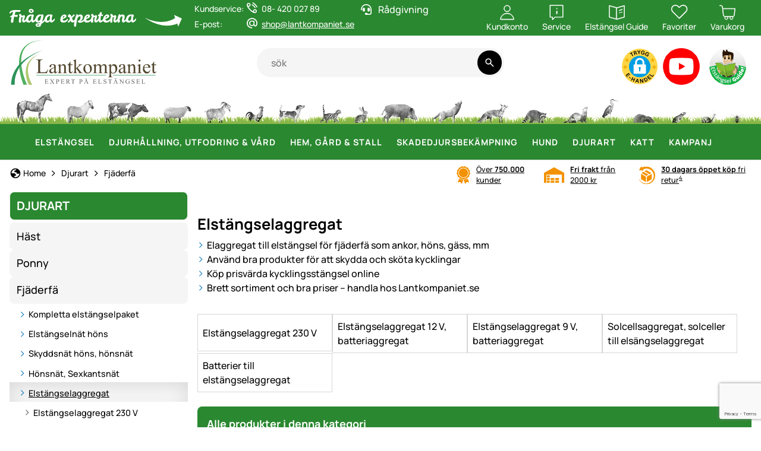

--- FILE ---
content_type: text/html; charset=utf-8
request_url: https://www.lantkompaniet.se/djurart/fjaederfae/elstaengselaggregat.html
body_size: 172432
content:


<!DOCTYPE html>
<html lang="sv">
<head prefix="">
    <meta charset="utf-8" />
    <title>Elstängselaggregat elstängsel fjäderfä </title>

    

    <meta name="viewport" content="width=device-width, initial-scale=1.0" />
    <meta name="description" content="lantkompaniet.se - expert på elstängsel och stängseltillbehör ✔ låga priser ✔ snabba leveranser ✔ 500.000 nöjda kunder" />
    <meta name="keywords" content="Elst&#xE4;ngsel, st&#xE4;ngseln&#xE4;t, st&#xE4;ngselpaket, eltr&#xE5;d, isolatorer, stall- och djurtillbeh&#xF6;r" />
    <meta http-equiv="X-UA-Compatible" content="IE=edge,chrome=1" />

    
    <meta content="index, follow" name="robots" />
    
<script type="application/ld&#x2B;json">{
  "@context": "https://schema.org",
  "@type": "Organization",
  "name": "Lantkompaniet",
  "description": "www.lantkompaniet.se",
  "email": "shop@lantkompaniet.se",
  "url": "https://www.lantkompaniet.se/"
}</script>
    <link rel="apple-touch-icon" sizes="144x144" href="/theme/images/touch-icon-144.png">
    <link rel="apple-touch-icon" sizes="114x114" href="/theme/images/touch-icon-114.png">
    <link rel="apple-touch-icon" sizes="72x72" href="/theme/images/touch-icon-72.png">
    <link rel="apple-touch-icon" sizes="57x57" href="/theme/images/touch-icon-57.png">
    <link rel="shortcut icon" href="/theme/images/touch-icon-32.png">

    <link href="https://www.weidezaun-shop.ch/tierart/gefluegel/weidezaungeraete.html" hreflang="de-CH" rel="alternate" /><link href="https://www.recinto-elettrico.it/animale/pollame/elettrificatori.html" hreflang="it-IT" rel="alternate" /><link href="https://www.electric-fence.co.uk/animal-type/poultry/energisers.html" hreflang="en-GB" rel="alternate" /><link href="https://www.cloture-electrique.expert/animaux/volailles/electrificateurs-de-clotures.html" hreflang="fr-FR" rel="alternate" /><link href="https://www.weidezaun.info/tierart/gefluegel/weidezaungeraete.html" hreflang="de-DE" rel="alternate" /><link href="https://www.lantkompaniet.se/djurart/fjaederfae/elstaengselaggregat.html" hreflang="sv-SE" rel="alternate" /><link href="https://www.agrishop.nl/dier-soort/pluimvee/schrikdraadapparaten.html" hreflang="nl-NL" rel="alternate" />

    <link href="https://www.lantkompaniet.se/djurart/fjaederfae/elstaengselaggregat.html" rel="canonical" />

    <script type="text/javascript">document.baseFolder = '';</script>

    <link rel="preconnect" href="https://media.weidezaun.info"/>
    <link rel="preload" href="https://media.weidezaun.info"/>
    <link rel="dns-prefetch" href="https://media.weidezaun.info"/>

    <link rel="preconnect" href="https://delivery.consentmanager.net">
    <link rel="preconnect" href="https://cdn.consentmanager.net">

    
<script id="PayPalScriptSettings-Default" type="application/json" charset="utf-8">
{
   "components": "buttons,funding-eligibility",
   "integration-date": "2022-05-24",
   "enable-funding": "sepa,paylater,credit",
   "intent": "capture",
      
   "client-id": "Aa_dPzW0RI-SPp4E5KTi58CrZXE--6m-euy9ARn7Okz0dX-rUJC-_EmXoI_8bpjNL2gnXwTj_JZo0Emn",
   "currency": "SEK",
   "locale": "en_GB"
}
</script> 
<script id="PayPalScriptSettings-Default" type="application/json" charset="utf-8">
{
   "components": "buttons,funding-eligibility",
   "integration-date": "2022-05-24",
   "enable-funding": "sepa,paylater,credit",
   "intent": "capture",
      
   "client-id": "Aa_dPzW0RI-SPp4E5KTi58CrZXE--6m-euy9ARn7Okz0dX-rUJC-_EmXoI_8bpjNL2gnXwTj_JZo0Emn",
   "currency": "SEK",
   "locale": "en_GB"
}
</script> 
<script id="PayPalScriptSettings-Default" type="application/json" charset="utf-8">
{
   "components": "buttons,funding-eligibility",
   "integration-date": "2022-05-24",
   "enable-funding": "sepa,paylater,credit",
   "intent": "capture",
      
   "client-id": "Aa_dPzW0RI-SPp4E5KTi58CrZXE--6m-euy9ARn7Okz0dX-rUJC-_EmXoI_8bpjNL2gnXwTj_JZo0Emn",
   "currency": "SEK",
   "locale": "en_GB"
}
</script> <script id="PayPalScriptSettings-PayPalPayUponInvoice" type="application/json" charset="utf-8">
{
   "components": "legal",
   "integration-date": "2022-05-24",
   
   "client-id": "Aa_dPzW0RI-SPp4E5KTi58CrZXE--6m-euy9ARn7Okz0dX-rUJC-_EmXoI_8bpjNL2gnXwTj_JZo0Emn",
   "merchant-id": "GQ86KH6ZBZBEU",
   "locale": "en_GB"
}
</script>

    <script type="text/javascript">
        window.econda = { onReady: [], ready: function(f) { this.onReady.push(f); } };
        window.emos3 = window.emos3 ||
        {
            defaults: {
                siteid: '10',
                langid: 'lantkompaniet.se',
                content: 'Category/ListArticles',
                pageid: '21EBAAFC0A732288B78576B0BFB47E6F',
                countryid: 'se'
            },
            stored: [],
            send: function(p) { this.stored.push(p);console.log(p);  }
        };
    </script>
    <script type="text/javascript" defer="defer" src="https://l.ecn-ldr.de/loader/loader.js" client-key="000013c3-db2601a3-d584-480c-bab5-9129b925da5f" container-id="8247"></script>


<script type="text/plain" class="cmplazyload" data-cmp-vendor="s26">
    window.dataLayer = window.dataLayer || [];
</script>

    <script type="text/plain" class="cmplazyload" data-cmp-vendor="s26">
        function gtag(){dataLayer.push(arguments);}
    
    </script>



<script type="text/plain" class="cmplazyload" data-cmp-vendor="s26">
    window.useTagManager = true;
    window.loggedIn = false;
    window.ppgtmIdentifier = '';
    (function (w, d, s, l, i) {
        w[l] = w[l] || []; w[l].push({
            'gtm.start':
                new Date().getTime(), event: 'gtm.js'
        }); var f = d.getElementsByTagName(s)[0],
            j = d.createElement(s), dl = l != 'dataLayer' ? '&l=' + l : ''; j.async = true; j.src =
            'https://www.googletagmanager.com/gtm.js?id=' + i + dl; f.parentNode.insertBefore(j, f);
    })(window, document, 'script', 'dataLayer', 'GTM-K9C75VB');
</script>



    <link href="/assets/critical/critical.css" rel="stylesheet" type="text/css" /><link href="/assets/headglobals.css" rel="stylesheet" type="text/css" />
    <script src="/assets/headinit.js" type="text/javascript"></script>
    <style type="text/css">@media (min-width:576px){.col-sm-4{flex:0 0 auto;width:33.33333333%}.col-sm-6{flex:0 0 auto;width:50%}.col-sm-8{flex:0 0 auto;width:66.66666667%}.col-sm-12{flex:0 0 auto;width:100%}}.spinner-border{animation:var(--bs-spinner-animation-speed) linear infinite var(--bs-spinner-animation-name);border-radius:50%;display:inline-block;height:var(--bs-spinner-height);vertical-align:var(--bs-spinner-vertical-align);width:var(--bs-spinner-width);--bs-spinner-width:2rem;--bs-spinner-height:2rem;--bs-spinner-vertical-align:-0.125em;--bs-spinner-border-width:0.25em;--bs-spinner-animation-speed:0.75s;--bs-spinner-animation-name:spinner-border;border-right-color:currentcolor;border:var(--bs-spinner-border-width) solid;border-right:var(--bs-spinner-border-width) solid transparent}@media (prefers-reduced-motion:reduce){.spinner-border{--bs-spinner-animation-speed:1.5s}}@media (max-width:1199.98px){.offcanvas-xl{background-clip:padding-box;background-color:var(--bs-offcanvas-bg);bottom:0;box-shadow:var(--bs-offcanvas-box-shadow);color:var(--bs-offcanvas-color);display:flex;flex-direction:column;max-width:100%;outline:0;position:fixed;visibility:hidden;z-index:var(--bs-offcanvas-zindex)}.offcanvas-xl.offcanvas-end{border-left:var(--bs-offcanvas-border-width) solid var(--bs-offcanvas-border-color);right:0;top:0;transform:translateX(100%);width:var(--bs-offcanvas-width)}}.spinner-overlay{align-items:center;background:rgba(var(--bs-black-rgb),.2);border-radius:.5rem;color:var(--bs-gray-700);display:flex;height:100%;justify-content:center;left:0;position:absolute;top:0;width:100%;z-index:980}.offcanvas-filters .offcanvas-body{padding-bottom:0}.offcanvas-filters .offcanvas-body .spinner-border{position:sticky;top:50%}.selected-filters{display:flex;flex-direction:column;gap:.25rem;margin-bottom:1rem}.selected-filters .selected-filters-heading{font-size:var(--bs-lead-font-size);padding:.25rem 0}.selected-filters .btn-reset{margin:1rem 0}.filter-submit-panel{background:var(--bs-body-bg);bottom:0;display:flex;flex-direction:column;gap:.5rem;margin:0 calc(var(--bs-offcanvas-padding-x)*-1);padding:var(--bs-offcanvas-padding-y) var(--bs-offcanvas-padding-x);position:sticky;transform:translateY(0);width:calc(100% + var(--bs-offcanvas-padding-x)*2);z-index:1}@media (max-width:991.98px){.footer .footer-header-icon .icon-add{display:inline}.footer .footer-header-icon .icon-remove,.footer .toggle-checkbox:checked+.footer-header-icon .icon-add{display:none}.footer .collapse-content{animation:.5s ease-out forwards opacity;display:none}@keyframes opacity{0%{opacity:0}to{opacity:1}}}.list-controls .btn-dropdown{min-width:100px}.list-controls{flex-wrap:wrap}.list-controls,.list-controls .list-controls-start{display:flex;flex-direction:row;gap:1rem;justify-content:space-between}.list-controls .list-controls-start{align-items:center;flex-grow:1}@media (min-width:768px){.list-controls .list-controls-start{flex-grow:0;justify-content:start}}.list-controls .list-controls-end{display:flex;flex-grow:1;gap:1rem}@media (min-width:768px){.list-controls .list-controls-end{flex-grow:0}}@media (min-width:740px){.banner-wrapper{aspect-ratio:3.26!important}}@media (max-width:740px){.banner-wrapper{aspect-ratio:1.5!important}}@media (min-width:992px){.header-nav .navbar-nav>.nav-item>a.nav-link{align-items:center;color:#fff!important;display:flex;height:60px;letter-spacing:1px!important;text-transform:uppercase!important}}hr{border:0;border-top:var(--bs-border-width) solid;color:inherit;margin:1rem 0;opacity:.25}.lead{font-size:1.125rem;font-weight:300}@media (min-width:1732px){.container-xxl{max-width:1732px}}.h6{font-size:1rem}.col{flex:1 0 0}strong{font-weight:bolder}sup{font-size:.75em;line-height:0;position:relative;vertical-align:baseline;top:-.5em}.col-12{flex:0 0 auto;width:100%}.g-1{--bs-gutter-x:1rem;--bs-gutter-y:1rem}.flex-grow-1{flex-grow:1!important}@media (min-width:1200px){.col-xl-3{flex:0 0 auto;width:25%}.col-xl-9{flex:0 0 auto;width:75%}.offcanvas-xl .offcanvas-header{display:none}}.breadcrumb{--bs-breadcrumb-padding-x:0;--bs-breadcrumb-padding-y:0;--bs-breadcrumb-margin-bottom:1rem;--bs-breadcrumb-bg: ;--bs-breadcrumb-border-radius: ;--bs-breadcrumb-divider-color:var(--bs-secondary-color);--bs-breadcrumb-item-padding-x:0.5rem;--bs-breadcrumb-item-active-color:var(--bs-secondary-color);background-color:var(--bs-breadcrumb-bg);border-radius:var(--bs-breadcrumb-border-radius);display:flex;flex-wrap:wrap;font-size:var(--bs-breadcrumb-font-size);list-style:none;margin-bottom:var(--bs-breadcrumb-margin-bottom);padding:var(--bs-breadcrumb-padding-y) var(--bs-breadcrumb-padding-x)}.col-4{flex:0 0 auto;width:33.33333333%}.col-8{flex:0 0 auto;width:66.66666667%}@media (min-width:576px){.col-sm-4{flex:0 0 auto;width:33.33333333%}.col-sm-6{flex:0 0 auto;width:50%}.col-sm-8{flex:0 0 auto;width:66.66666667%}}.fw-light{font-weight:300!important}@media (min-width:992px){.col-lg-5{flex:0 0 auto;width:41.66666667%}.col-lg-7{flex:0 0 auto;width:58.33333333%}}.btn-group{display:inline-flex;position:relative;vertical-align:middle;border-radius:10rem}.btn-group>.btn{flex:1 1 auto;position:relative}.btn-group>:not(.btn-check:first-child)+.btn{margin-left:calc(var(--bs-border-width)*-1)}.btn-group>.btn:not(:last-child):not(.dropdown-toggle){border-bottom-right-radius:0;border-top-right-radius:0}.btn-group>.btn:nth-child(n+3),.btn-group>:not(.btn-check)+.btn{border-bottom-left-radius:0;border-top-left-radius:0}.nav-link{background:0 0;border:0;color:var(--bs-nav-link-color);display:block;font-size:var(--bs-nav-link-font-size);font-weight:var(--bs-nav-link-font-weight);padding:var(--bs-nav-link-padding-y) var(--bs-nav-link-padding-x);text-decoration:none}.navbar{--bs-navbar-padding-x:0;--bs-navbar-padding-y:0;--bs-navbar-color:#000;--bs-navbar-hover-color:#000;--bs-navbar-disabled-color:rgba(var(--bs-emphasis-color-rgb),0.3);--bs-navbar-active-color:rgba(var(--bs-emphasis-color-rgb),1);--bs-navbar-brand-padding-y:0.0625rem;--bs-navbar-brand-margin-end:1rem;--bs-navbar-brand-font-size:1.25rem;--bs-navbar-brand-color:rgba(var(--bs-emphasis-color-rgb),1);--bs-navbar-brand-hover-color:rgba(var(--bs-emphasis-color-rgb),1);--bs-navbar-nav-link-padding-x:0.5rem;--bs-navbar-toggler-padding-y:0.25rem;--bs-navbar-toggler-padding-x:0.5rem;--bs-navbar-toggler-font-size:1.25rem;--bs-navbar-toggler-icon-bg:url("data:image/svg+xml;charset=utf-8,%3Csvg xmlns='http://www.w3.org/2000/svg' viewBox='0 0 30 30'%3E%3Cpath stroke='rgba(0, 0, 0, 0.75)' stroke-linecap='round' stroke-miterlimit='10' stroke-width='2' d='M4 7h22M4 15h22M4 23h22'/%3E%3C/svg%3E");--bs-navbar-toggler-border-color:transparent;--bs-navbar-toggler-border-radius:10rem;--bs-navbar-toggler-focus-width:0;align-items:center;display:flex;flex-wrap:wrap;justify-content:space-between;padding:var(--bs-navbar-padding-y) var(--bs-navbar-padding-x);position:relative}.d-block{display:block!important}.navbar-nav{--bs-nav-link-padding-x:0;--bs-nav-link-padding-y:0.25rem;--bs-nav-link-font-weight: ;--bs-nav-link-color:var(--bs-navbar-color);--bs-nav-link-hover-color:var(--bs-navbar-hover-color);--bs-nav-link-disabled-color:var(--bs-navbar-disabled-color);display:flex;flex-direction:column;list-style:none;margin-bottom:0;padding-left:0}.navbar-toggler{background-color:transparent;border:var(--bs-border-width) solid var(--bs-navbar-toggler-border-color);border-radius:var(--bs-navbar-toggler-border-radius);color:var(--bs-navbar-color);font-size:var(--bs-navbar-toggler-font-size);line-height:1;padding:var(--bs-navbar-toggler-padding-y) var(--bs-navbar-toggler-padding-x)}@media (min-width:992px){.navbar-expand-lg{flex-wrap:nowrap;justify-content:flex-start}.navbar-expand-lg .navbar-nav{flex-direction:row}.navbar-expand-lg .navbar-nav .nav-link{padding-left:var(--bs-navbar-nav-link-padding-x);padding-right:var(--bs-navbar-nav-link-padding-x)}.navbar-expand-lg .offcanvas{background-color:transparent!important;border:0!important;box-shadow:none;flex-grow:1;height:auto!important;position:static;transform:none!important;visibility:visible!important;width:auto!important;z-index:auto}.navbar-expand-lg .offcanvas .offcanvas-header{display:none}.navbar-expand-lg .offcanvas .offcanvas-body{display:flex;flex-grow:0;overflow-y:visible;padding:0}}.offcanvas,.offcanvas-xl{--bs-offcanvas-zindex:1045;--bs-offcanvas-width:400px;--bs-offcanvas-height:30vh;--bs-offcanvas-padding-x:1rem;--bs-offcanvas-padding-y:1rem;--bs-offcanvas-color:var(--bs-body-color);--bs-offcanvas-bg:var(--bs-body-bg);--bs-offcanvas-border-width:var(--bs-border-width);--bs-offcanvas-border-color:var(--bs-border-color-translucent);--bs-offcanvas-box-shadow:var(--bs-box-shadow-sm);--bs-offcanvas-title-line-height:1.5}.mb-2{margin-bottom:2rem!important}.offcanvas{background-clip:padding-box;background-color:var(--bs-offcanvas-bg);bottom:0;box-shadow:var(--bs-offcanvas-box-shadow);color:var(--bs-offcanvas-color);display:flex;flex-direction:column;max-width:100%;outline:0;position:fixed;visibility:hidden;z-index:var(--bs-offcanvas-zindex)}.offcanvas.offcanvas-start{border-right:var(--bs-offcanvas-border-width) solid var(--bs-offcanvas-border-color);left:0;top:0;transform:translateX(-100%);width:var(--bs-offcanvas-width)}.offcanvas-header{align-items:center;display:flex;padding:var(--bs-offcanvas-padding-y) var(--bs-offcanvas-padding-x)}.offcanvas-header .btn-close{margin-bottom:calc(var(--bs-offcanvas-padding-y)*-.5);margin-left:auto;margin-right:calc(var(--bs-offcanvas-padding-x)*-.5);margin-top:calc(var(--bs-offcanvas-padding-y)*-.5);padding:calc(var(--bs-offcanvas-padding-y)*.5) calc(var(--bs-offcanvas-padding-x)*.5)}.gap-1{gap:1rem!important}.offcanvas-title{line-height:var(--bs-offcanvas-title-line-height);margin-bottom:0}.offcanvas-body{flex-grow:1;overflow-y:auto;padding:var(--bs-offcanvas-padding-y) var(--bs-offcanvas-padding-x)}.text-decoration-none{text-decoration:none!important}.rounded{border-radius:var(--bs-border-radius)!important}.position-relative{position:relative!important}@media (min-width:576px){.d-sm-inline-block{display:inline-block!important}.header .header-content .header-actions{gap:.5rem}}@media (min-width:768px){.d-md-inline-block{display:inline-block!important}.d-md-block{display:block!important}.d-md-flex{display:flex!important}.d-md-none{display:none!important}.mt-md-1d5{margin-top:1.5rem!important}:root{--bs-body-font-size:1rem}}.bottom-0{bottom:0!important}@media (min-width:992px){.d-lg-block{display:block!important}.d-lg-none{display:none!important}.justify-content-lg-center{justify-content:center!important}:root{--bs-container-spacing-y:4rem;--bs-section-spacing-y:2.25rem;--bs-component-spacing:1.5rem}}.w-100{width:100%!important}@media (min-width:1200px){.d-xl-inline-block{display:inline-block!important}.d-xl-flex{display:flex!important}:root{--bs-section-spacing-y:2.625rem;--bs-header-spacing-y:1.5rem}}.justify-content-end{justify-content:flex-end!important}.align-items-start{align-items:flex-start!important}.description ul{display:flex;flex-direction:column;gap:.5rem;list-style:none;padding-left:0}.mt-1{margin-top:1rem!important}.description ul li{padding-left:1.5rem;position:relative}.me-1{margin-right:1rem!important}.description ul li:before{background:url(/icon/material/check.svg) 50%/1.25rem 1.25rem no-repeat;content:"";display:inline-block;height:1.25rem;left:0;position:absolute;top:.15rem;width:1.25rem}.mb-0{margin-bottom:0!important}.mb-1{margin-bottom:1rem!important}.ps-0{padding-left:0!important}.gap-0d25{gap:.25rem!important}.gap-0d5{gap:.5rem!important}.btn-default{--bs-btn-color:#424242;--bs-btn-hover-border-color:#eee;--bs-btn-focus-shadow-rgb:218,218,218;--bs-btn-active-border-color:#eee}.skip-button{z-index:1070}@media (min-width:1732px){.g-xxl-1d5{--bs-gutter-x:1.5rem;--bs-gutter-y:1.5rem}:root{--bs-container-spacing-y:6rem;--bs-section-spacing-y:3rem;--bs-h1-font-size:1.6rem;--bs-h2-font-size:1.4rem;--bs-h3-font-size:1.2rem;--bs-h4-font-size:1.1rem;--bs-h5-font-size:1.1rem;--bs-h6-font-size:1rem}.offcanvas{--bs-offcanvas-padding-x:1.5rem;--bs-offcanvas-padding-y:1rem}.toast-wrapper{width:60vw}}.input-group-search{display:flex;min-width:170px;position:relative}.filter-panel{position:relative;width:100%}.input-group-search input{background-color:var(--bs-secondary-bg);border:none;border-bottom-left-radius:50rem;border-top-left-radius:50rem;flex:1 1 auto;min-width:0;padding:0 1.25rem}.input-group-search .btn-search-wrapper{align-items:center;background-color:var(--bs-secondary-bg);border-bottom-right-radius:50rem;border-top-right-radius:50rem;display:flex;flex-shrink:1;justify-content:center;min-width:auto;padding:.25rem}.global-container-section{display:flex;flex-direction:column;row-gap:var(--bs-container-spacing-y)}.global-section{display:flex;flex-direction:column;row-gap:var(--bs-section-spacing-y)}.input-group-search .btn-search{background-color:var(--bs-secondary-bg)}.dropdown-toggle{white-space:nowrap}.dropdown-toggle:after{border-bottom:0;border-left:.3em solid transparent;border-right:.3em solid transparent;border-top:.3em solid;display:inline-block}.offcanvas-xl .offcanvas-header{border-bottom:var(--bs-border)}@media (min-width:992px){.input-group-search input{padding:0 1.5rem}.toast-wrapper{width:80vw}:root{--bs-h1-font-size:1.6rem;--bs-h2-font-size:1.4rem;--bs-h3-font-size:1.2rem;--bs-h4-font-size:1.1rem;--bs-h5-font-size:1.1rem;--bs-h6-font-size:1rem}}.btn-secondary{--bs-btn-hover-bg:#000;--bs-btn-hover-border-color:#000;--bs-btn-active-bg:#000;--bs-btn-active-border-color:#000;--bs-btn-disabled-bg:#000;--bs-btn-disabled-border-color:#000}.h6{font-size:var(--bs-h6-font-size)}.btn-dropdown{--bs-btn-color:#000;--bs-btn-border-color:#000;--bs-btn-hover-color:#000;--bs-btn-hover-bg:#fff;--bs-btn-hover-border-color:#000;--bs-btn-focus-shadow-rgb:0,0,0;--bs-btn-active-color:#000;--bs-btn-active-bg:#fff;--bs-btn-active-border-color:#000;--bs-btn-active-shadow:0px 8px 35px 0px rgba(0,0,0,.16) inset;--bs-btn-disabled-color:#000;--bs-btn-disabled-bg:transparent;--bs-btn-disabled-border-color:#000;--bs-gradient:none;--bs-btn-dropdown-label-offset:0.75rem;--bs-btn-dropdown-label-padding-x:0.25rem;--bs-btn-dropdown-label-padding-y:0;--bs-btn-dropdown-label-color:#616161;--bs-btn-dropdown-label-font-size:0.875rem;--bs-btn-dropdown-label-font-weight:400;--bs-btn-dropdown-label-line-height:1;--bs-btn-border-radius:var(--bs-border-radius);--bs-btn-padding-x:1rem;--bs-btn-padding-y:0.625rem;--bs-btn-font-weight:400;--bs-btn-active-shadow:none;--bs-btn-focus-box-shadow:none;align-items:center;display:flex!important;justify-content:flex-start!important;position:relative}.btn-dropdown>label{background:var(--bs-body-bg);color:var(--bs-btn-dropdown-label-color);font-size:var(--bs-btn-dropdown-label-font-size);font-weight:var(--bs-btn-dropdown-label-font-weight);left:var(--bs-btn-dropdown-label-offset);line-height:var(--bs-btn-dropdown-label-line-height);padding:var(--bs-btn-dropdown-label-padding-y) var(--bs-btn-dropdown-label-padding-x);position:absolute;top:0;transform:translateY(-50%)}.dropdown-toggle:after{background:var(--bs-btn-color);border:none;content:"";height:var(--bs-force-icon-size,var(--bs-icon-size));margin-left:auto!important;mask:url('data:image/svg+xml;charset=utf-8,<svg xmlns="http://www.w3.org/2000/svg" fill="%23424242" viewBox="0 -960 960 960"><path d="M480-357.85 253.85-584 296-626.15l184 184 184-184L706.15-584z"/></svg>') no-repeat center;-webkit-mask:url('data:image/svg+xml;charset=utf-8,<svg xmlns="http://www.w3.org/2000/svg" fill="%23424242" viewBox="0 -960 960 960"><path d="M480-357.85 253.85-584 296-626.15l184 184 184-184L706.15-584z"/></svg>') no-repeat center;padding-left:var(--bs-btn-icon-margin);vertical-align:initial;width:var(--bs-force-icon-size,var(--bs-icon-size))}.btn.active{background-color:var(--bs-btn-active-bg);border-color:var(--bs-btn-active-border-color);box-shadow:var(--bs-btn-active-shadow);color:var(--bs-btn-active-color)}.header-nav .header-nav-body{display:flex;flex-direction:column;gap:1rem;width:100%}.btn-outline-secondary{--bs-btn-color:#000;--bs-btn-border-color:#000;--bs-btn-hover-color:#fff;--bs-btn-hover-bg:#000;--bs-btn-hover-border-color:#000;--bs-btn-focus-shadow-rgb:0,0,0;--bs-btn-active-color:#fff;--bs-btn-active-bg:#000;--bs-btn-active-border-color:#000;--bs-btn-active-shadow:0px 8px 35px 0px rgba(0,0,0,.16) inset;--bs-btn-disabled-color:#000;--bs-btn-disabled-bg:transparent;--bs-btn-disabled-border-color:#000;--bs-gradient:none}.header-nav .nav-item{align-items:center;display:flex}.header-nav .nav-link{--bs-force-icon-size:var(--bs-icon-size);--bs-link-hover-color-rgb:var(--bs-link-color);border-radius:.5rem;padding:var(--bs-nav-link-padding-y) 0 var(--bs-nav-link-padding-y) var(--bs-nav-link-padding-x);text-decoration:none}.header-nav .level-1>.nav-link{--bs-nav-link-font-size:1.125rem;letter-spacing:1px;text-transform:uppercase}.dropdown-item{background-color:transparent;border:0;border-radius:var(--bs-dropdown-item-border-radius,0);clear:both;color:var(--bs-dropdown-link-color);display:block;font-weight:400;padding:var(--bs-dropdown-item-padding-y) var(--bs-dropdown-item-padding-x);text-align:inherit;text-decoration:none;white-space:nowrap;width:100%;--bs-icon-size:calc(var(--bs-dropdown-line-height)*var(--bs-dropdown-font-size))}.dropdown-item.active{background-color:var(--bs-dropdown-link-active-bg);color:var(--bs-dropdown-link-active-color);text-decoration:none}.clearfix:after{clear:both;content:"";display:block}.header .header-content{align-items:center;display:grid;grid-template-areas:"logo actions" "nav search";grid-template-columns:min-content auto;grid-template-rows:auto auto;position:relative;--gap:0.25rem;gap:var(--gap)}@media (min-width:768px){.header .header-content{grid-template-areas:"logo logo actions" "nav search search";grid-template-columns:min-content minmax(200px,1fr) auto;grid-template-rows:min-content min-content}}@media (min-width:992px){.header{padding:1rem 0}.header .header-content{--manual-fraction:calc(33.3cqw - var(--gap)*2/3);grid-template-areas:"logo search actions" "nav nav nav";grid-template-columns:minmax(180px,1fr) minmax(180px,1fr) minmax(var(--manual-fraction),max-content);grid-template-rows:min-content min-content;--gap:0.75rem}}.btn-secondary{--bs-btn-color:#fff;--bs-btn-bg:#000;--bs-btn-border-color:#000;--bs-btn-hover-color:#fff;--bs-btn-hover-bg:#666;--bs-btn-hover-border-color:#666;--bs-btn-focus-shadow-rgb:38,38,38;--bs-btn-active-color:#fff;--bs-btn-active-bg:#666;--bs-btn-active-border-color:#666;--bs-btn-active-shadow:0px 8px 35px 0px rgba(0,0,0,.16) inset;--bs-btn-disabled-color:#fff;--bs-btn-disabled-bg:#666;--bs-btn-disabled-border-color:#666}.vr{align-self:stretch;background-color:currentcolor;display:inline-block;min-height:1em;opacity:.25;width:var(--bs-border-width)}.header .header-content .logo img{height:auto;width:3rem}@media (min-width:1732px){.header{padding:1.5rem 0}.header .header-content{--gap:1.5rem}.header .header-content .header-actions{gap:1.5rem}}.input-group-search .search-dropdown{background-clip:padding-box;background-color:var(--bs-body-bg);border:var(--bs-border-width) solid #000;border-radius:var(--bs-border-radius);display:none;flex-direction:column;list-style:none;padding:.5rem 0;z-index:1000;left:0;position:absolute;top:calc(100% + 5px);width:100%}.dropdown-menu{--bs-dropdown-zindex:1000;--bs-dropdown-min-width:0;--bs-dropdown-padding-x:0;--bs-dropdown-padding-y:0.5rem;--bs-dropdown-spacer:0.125rem;--bs-dropdown-font-size:1rem;--bs-dropdown-color:var(--bs-body-color);--bs-dropdown-bg:var(--bs-body-bg);--bs-dropdown-border-color:#000;--bs-dropdown-border-radius:var(--bs-border-radius);--bs-dropdown-border-width:var(--bs-border-width);--bs-dropdown-inner-border-radius:calc(var(--bs-border-radius) - var(--bs-border-width));--bs-dropdown-divider-bg:#000;--bs-dropdown-divider-margin-y:0.5rem;--bs-dropdown-box-shadow:var(--bs-box-shadow);--bs-dropdown-link-color:var(--bs-body-color);--bs-dropdown-link-hover-color:#000;--bs-dropdown-link-hover-bg:#f5f5f5;--bs-dropdown-link-active-color:#000;--bs-dropdown-link-active-bg:#eee;--bs-dropdown-link-disabled-color:var(--bs-tertiary-color);--bs-dropdown-item-padding-x:1rem;--bs-dropdown-item-padding-y:0.625rem;--bs-dropdown-header-color:#757575;--bs-dropdown-header-padding-x:1rem;--bs-dropdown-header-padding-y:0.5rem;background-clip:padding-box;background-color:var(--bs-dropdown-bg);border:var(--bs-dropdown-border-width) solid var(--bs-dropdown-border-color);border-radius:var(--bs-dropdown-border-radius);box-shadow:var(--bs-dropdown-box-shadow);color:var(--bs-dropdown-color);display:none;font-size:var(--bs-dropdown-font-size);list-style:none;margin:0;min-width:var(--bs-dropdown-min-width);padding:var(--bs-dropdown-padding-y) var(--bs-dropdown-padding-x);position:absolute;text-align:left;z-index:var(--bs-dropdown-zindex);--bs-dropdown-line-height:1.2;--bs-dropdown-icon-margin:0.25rem;line-height:var(--bs-dropdown-line-height)}.skip-button:not(:focus):not(:focus-within){height:1px!important;margin:-1px!important;overflow:hidden!important;padding:0!important;width:1px!important;clip:rect(0,0,0,0)!important;border:0!important;white-space:nowrap!important}.dropdown-item:has(>svg){align-items:center;display:inline-flex;justify-content:flex-start}.position-absolute{position:absolute!important}.dropdown-item>svg{margin-right:var(--bs-dropdown-icon-margin)}.btn:has(>svg){align-items:center;display:inline-flex;justify-content:center}.btn>svg{margin-right:var(--bs-btn-icon-margin)}.btn.btn-icon{--bs-btn-icon-padding:0.625rem;--bs-btn-icon-margin:0;align-items:center;display:inline-flex;justify-content:center;padding:var(--bs-btn-icon-padding);width:-moz-fit-content;width:fit-content}.btn-default{--bs-btn-color:#000;--bs-btn-bg:#f5f5f5;--bs-btn-border-color:#f5f5f5;--bs-btn-hover-color:#424242;--bs-btn-hover-bg:#eee;--bs-btn-hover-border-color:#000;--bs-btn-focus-shadow-rgb:208,208,208;--bs-btn-active-color:#424242;--bs-btn-active-bg:#eee;--bs-btn-active-border-color:#000;--bs-btn-active-shadow:0px 8px 35px 0px rgba(0,0,0,.16) inset;--bs-btn-disabled-color:#424242;--bs-btn-disabled-bg:#f5f5f5;--bs-btn-disabled-border-color:#f5f5f5}.content-box{background:#2a8830;border-radius:var(--bs-border-radius-sm);display:flex;margin-bottom:1.5rem;padding:16px}.content-box .content-box-title{color:#fff;font-family:Manrope-Bold,sans-serif;font-size:18px;font-weight:400;line-height:27px;margin:0}.btn-plain{--bs-btn-padding-x:0;--bs-btn-padding-y:0;--bs-btn-font-weight:400;--bs-btn-line-height:var(--bs-body-line-height);--bs-btn-border-width:0;text-align:start}@media (max-width:575.98px){.content-box{border-radius:.25rem;margin-bottom:1rem;padding:8px 12px}.content-box .content-box-title{font-size:1rem;line-height:1.5rem}}.btn-plain.btn-icon{--bs-btn-icon-padding:0}.skip-button{left:-9999px;position:absolute;top:auto;clip:rect(0 0 0 0);clip-path:inset(50%);white-space:nowrap}.btn-group>.btn{--bs-btn-border-radius:0.5rem}.noPadding{padding:0!important}@media (max-width:767.98px){.hidden-xs{display:none!important}}.banner-wrapper{display:block;height:auto;overflow:hidden;position:relative;width:100%}.footer-sprite{background-image:url(https://media.lantkompaniet.se/se/icons/voss-footer-sprites.png);background-repeat:no-repeat;background-size:1400px;display:inline-block;margin:0 5px;overflow:hidden;text-align:center}.sprite-youtube-xl{background-position:-1100px -100px;height:75px;width:65px}@media (max-width:575.98px){.container-xxl{padding-left:.5rem;padding-right:.5rem}.row{margin-left:-.5rem;margin-right:-.5rem}.row>*{padding-left:.5rem;padding-right:.5rem}}.sprite-guide{background-position:-875px -100px;height:75px;width:67px}.btn:not(.btn-icon) path{fill:inherit}.pull-right{float:right!important}.pull-left{float:left!important}.nav-list .btn-nav-item.primary .h3,.nav-list .btn-nav-item.primary h2{font-size:1.25rem}.nav-cat{display:flex;flex-wrap:wrap;gap:.5rem;margin-bottom:1.5rem;padding-left:0;padding-right:0}.nav-cat .nav-cat-li{width:calc(25% - 6px)}.white{color:#fff}@media (max-width:991.98px){.footer .footer-header-icon .icon-add{display:inline}.footer .footer-header-icon .icon-remove,.footer .toggle-checkbox:checked+.footer-header-icon .icon-add{display:none}.footer .toggle-checkbox:checked+.footer-header-icon .icon-remove{display:inline}.nav-cat .nav-cat-li{width:calc(33.33% - 6px)}}.ml_10{margin-left:.5rem}@media (max-width:767.98px){.nav-cat .nav-cat-li{width:calc(50% - 4px)}.mobile-search{background:#2a8830;margin-top:-1px;padding-bottom:.5rem;padding-top:.25rem}}.mb_15{margin-bottom:1rem}.nav-cat .nav_cat_item{align-items:center;border:1px solid #d6d6d6;display:flex;gap:.5rem;padding:.5rem}@media (min-width:576px)and (max-width:991.98px){.hidden-sm{display:none!important}}.nav-cat .nav_cat_item img{height:45px;width:45px}.footer .btn-link{text-align:left}.nav-list .btn-nav-item{--bs-btn-border-radius:var(--bs-border-radius);--bs-btn-padding-y:0.7rem;--bs-btn-padding-x:0.7rem;--bs-btn-font-size:1.125rem;font-weight:400;text-align:start;--bs-btn-color:#000;--bs-btn-bg:#f5f5f5;--bs-btn-border-color:#f5f5f5;--bs-btn-hover-color:#000;--bs-btn-hover-bg:#f5f5f5;--bs-btn-hover-border-color:#f5f5f5;--bs-btn-focus-shadow-rgb:208,208,208;--bs-btn-active-color:#000;--bs-btn-active-bg:#f5f5f5;--bs-btn-active-border-color:#f5f5f5;--bs-btn-active-shadow:0px 8px 35px 0px rgba(0,0,0,.16) inset;--bs-btn-disabled-color:#000;--bs-btn-disabled-bg:#f5f5f5;--bs-btn-disabled-border-color:#f5f5f5}#contact-modal-custom .modal-content{height:100vh;overflow-y:auto}.nav-list .btn-nav-item.primary{background:#2a8830;color:#fff;font-family:Manrope-Bold,sans-serif;font-weight:400;margin-bottom:.25rem;padding:.7rem;text-transform:uppercase;--bs-btn-font-size:1.25rem}.fw-bold{font-family:Manrope-Bold,sans-serif;font-weight:400!important}@media (min-width:768px){.header .header-content .logo img{max-width:250px;width:100%}.input-group-search .btn-search{background-color:#000;color:#fff}}.navigation{background:#2a8830;color:#fff}.header-nav .level-1>a.nav-link{text-transform:unset;font-family:Manrope-Bold,sans-serif;font-size:1rem;font-weight:400}@media (min-width:992px){.navigation{height:60px}.header-nav .level-1>a.nav-link{align-items:center;color:#fff;display:flex;height:60px}}@media (min-width:992px)and (max-width:1199.98px){.header-nav .level-1>a.nav-link{font-size:.75rem;padding:0}}@media (min-width:1200px)and (max-width:1731.98px){.header-nav .level-1>a.nav-link{font-size:.9rem;padding:0}}@media (min-width:768px)and (max-width:1199.98px){.header-nav .navbar-nav{flex-wrap:nowrap!important;gap:0!important;hyphens:auto}.header-nav .level-1>.nav-link{font-size:.8rem}}@media (min-width:992px){.header-nav .navbar-nav{flex-wrap:nowrap!important}}.main{padding-bottom:var(--bs-container-spacing-y)}.header .header-buttons .btn{height:100%;min-width:60px;padding:8px 12px}@media (min-width:768px)and (max-width:991.98px){.header .header-content .search{margin-bottom:10px}.header .header-buttons .btn{padding:6px 4px}}.header .header-buttons .btn>svg{max-height:unset;max-width:unset}.header .header-content{gap:0!important;grid-template-columns:minmax(180px,1fr) minmax(180px,1fr) minmax(180px,1fr)}.header .account-buttons .btn,.header .mobileMenu .btn{align-items:center;color:transparent;display:flex;flex-direction:column;justify-content:space-between}.header .account-buttons .btn .header-buttons-custom,.header .mobileMenu .btn .header-buttons-custom{color:#fff;font-size:.875rem;line-height:.875rem;text-align:center;white-space:nowrap}.header #topline-content .mobileMenu .btn{color:#fff;gap:0;margin-top:-3px}@media (max-width:767.98px){.header .header-content .search .input-group-search{height:2.5rem}.header .header-content .search .btn-search-wrapper{padding:0}.header .header-content .search .btn-search{padding:.6rem}.header .account-buttons .btn,.header .mobileMenu .btn{gap:.25rem;justify-content:center;padding:.25rem}.header .account-buttons .btn div.header-buttons-custom,.header .mobileMenu .btn div.header-buttons-custom{font-size:.75rem;line-height:.75rem}.header .account-buttons .btn svg,.header .mobileMenu .btn svg{height:20px}.header #topline-content .mobileMenu .btn{height:52px;margin-top:0}}@media (max-width:575.98px){.nav-cat .nav-cat-li{width:100%}.header .header-buttons .btn{min-width:unset}.header #topline-content .mobileMenu .btn{height:47px;margin-top:0}}label{display:inline-block}.header .dropdownPage{max-width:calc(100vw - 2px);width:460px}.header .dropdownPage h3{color:#2a8830}.header .dropdownPage svg{filter:brightness(0) saturate(100%) invert(40%) sepia(95%) saturate(410%) hue-rotate(160deg) brightness(95%) contrast(95%)}.topline{background:#2a8830;color:#fff;font-size:14px;height:60px!important;margin:0}@media (max-width:575.98px){.topline{height:50px!important}.topline-content{margin-left:0!important;margin-right:.25rem!important}}.topline-content{display:flex;font-weight:300;height:100%;justify-content:space-between;position:relative;z-index:unset}.shopbullets{background-color:#fff;font-size:12.5px;padding:5px 0}.header .header-buttons,.nav-control-custom{height:100%}.shopbullets.shopbullets-category{padding:0 1rem}@media (max-width:767.98px){.shopbullets.shopbullets-category{padding:.5rem}}.shopbullets.shopbullets-category #breadcrumbs{align-items:center;display:flex;height:100%}.shopbullets.shopbullets-category .breadcrumb{margin:0;white-space:nowrap;-webkit-line-clamp:1;display:-webkit-box;overflow:hidden;text-overflow:ellipsis;-webkit-box-orient:vertical}.shopbullets.shopbullets-category .breadcrumb a,.shopbullets.shopbullets-category .breadcrumb li,.shopbullets.shopbullets-category .breadcrumb span{display:inline-block;font-size:.875rem;min-height:24px;min-width:24px;text-decoration:none}.shopbullets.shopbullets-category .breadcrumb svg{height:20px;margin-bottom:2px;width:20px}.shopbullets img{margin:0 10px}.animal-container a{text-decoration:none}.shopbullets .flex-space{display:flex;height:45px;justify-content:space-evenly;padding-top:5px}.shopbullets .flex-space>div{align-items:center;display:flex;justify-content:center}.main{padding-top:.5rem}.header-nav .navbar-nav{width:100%}.btn>svg,.dropdown-item>svg,.icon{fill:currentColor;aspect-ratio:1/1;max-width:var(--bs-force-icon-size,var(--bs-icon-size));min-width:var(--bs-force-icon-size,var(--bs-icon-size))}@media (max-width:991.98px){.header .header-content{grid-template-columns:min-content auto}.header-nav .offcanvas-body{padding:0;position:relative}.header-nav .scroll-container{height:100%;overflow-x:hidden;overflow-y:auto;padding:1rem;width:100%}.header-nav .nav-item{border-bottom:var(--bs-border);justify-content:space-between}.header-nav .nav-item.level-1{height:3.5rem}.header-nav .nav-item .btn-nav-descend{--bs-force-icon-size:2.25rem}.header-nav .nav-item .btn-nav-descend svg{transform:rotate(-90deg)}.header-nav .nav-link{align-items:center;display:flex;flex-direction:row;gap:.25rem;width:100%}.offcanvas .offcanvas-header{font-size:1.25rem;line-height:2rem;padding:1rem 2rem 1rem 1rem}.offcanvas .offcanvas-body{margin-bottom:4rem;padding:0 1rem}.offcanvas .nav-control-custom{align-items:center;background:#2a8830;color:#fff;display:flex;height:3rem;justify-content:space-evenly;width:100%}.header-nav .nav-item>.nav-link{padding-left:.5rem}.header-nav .nav-item{height:3.5rem}}@media (min-width:992px){.header-nav .offcanvas-body{justify-content:center}.header-nav .navbar-nav{flex-wrap:wrap;gap:.5rem;justify-content:center}.header-nav .nav-item{position:relative}.header-nav .nav-item .btn-nav-descend{opacity:0}.header-nav .nav-link{position:relative}.header-nav .nav-link:after{background:var(--bs-body-color);bottom:0;content:"";height:2px;left:0;opacity:0;position:absolute;transform:scaleX(0);transform-origin:left;width:100%}@media (min-width:992px)and (max-width:1731.98px){.navbar-expand-lg .navbar-nav .nav-link{padding-left:0;padding-right:0}}.navbar-expand-lg .navbar-nav .nav-link{padding:.175rem .5rem}.header .animal-container{background-image:url(https://media.lantkompaniet.se/se/icons/gras.jpg);background-position:0 42px;background-repeat:repeat-x;height:58px;overflow:hidden}.header .animal-container>ul{display:flex;flex-direction:row;flex-wrap:wrap;height:58px;justify-content:space-around;list-style:none;overflow:hidden;padding-bottom:2px;padding-top:2px}.header .animal-container>ul li{display:flex}.header .animal-container .animal-sprite{background-image:url(https://media.lantkompaniet.se/se/icons/animal-sprites.png);background-repeat:no-repeat;background-size:1200px;filter:brightness(1.2);opacity:.8;overflow:hidden}.header .animal-container .sprite-horse{background-position:0 0;width:62px}.header .animal-container .sprite-pony{background-position:-81px 0;width:48px}.header .animal-container .sprite-cattle{background-position:-148px 0;width:72px}.header .animal-container .sprite-sheep{background-position:-237px 0;width:50px}.header .animal-container .sprite-goat{background-position:-307px 0;width:46px}.header .animal-container .sprite-poultry{background-position:-370px 0;width:34px}.header .animal-container .sprite-dog{background-position:-422px 0;width:47px}.header .animal-container .sprite-cat{background-position:-485px 0;width:39px}.header .animal-container .sprite-rabbit{background-position:-544px 0;width:24px}.header .animal-container .sprite-wild-boar{background-position:-588px 0;width:64px}.header .animal-container .sprite-wolf{background-position:-671px 0;width:52px}.header .animal-container .sprite-fox{background-position:-743px 0;width:56px}.header .animal-container .sprite-raccoon{background-position:-817px 0;width:44px}.header .animal-container .sprite-marten{background-position:-880px 0;width:48px}.header .animal-container .sprite-heron{background-position:-948px 0;width:31px}.header .animal-container .sprite-mole{background-position:-997px 0;width:40px}.header .animal-container .sprite-mouse-rat{background-position:-1062px 0;width:32px}.header .animal-container .sprite-slug{background-position:-1110px 0;width:28px}.header .animal-container .sprite-insect{background-position:-1158px 0;width:26px}}.selected-filters .result-count{font-size:var(--bs-h3-font-size);font-weight:700}@media (min-width:1200px){:root{--bs-lead-font-size:1.375rem;--bs-h1-font-size:1.6rem;--bs-h2-font-size:1.4rem;--bs-h3-font-size:1.2rem;--bs-h4-font-size:1.1rem;--bs-h5-font-size:1.1rem;--bs-h6-font-size:1rem}.list-classic .list-controls .filter-panel-toggle{display:none}}.nav-list .btn-nav-item{--bs-btn-padding-y:var(--bs-component-spacing);--bs-btn-padding-x:var(--bs-component-spacing);--bs-btn-font-size:1.25rem;padding:.7rem;--bs-btn-border-radius:var(--bs-border-radius);--bs-btn-padding-y:0.7rem;--bs-btn-padding-x:0.7rem;--bs-btn-font-size:1.125rem;text-align:start;--bs-btn-color:#000;--bs-btn-bg:#f5f5f5;--bs-btn-border-color:#f5f5f5;--bs-btn-hover-color:#000;--bs-btn-hover-bg:#f5f5f5;--bs-btn-hover-border-color:#f5f5f5;--bs-btn-focus-shadow-rgb:208,208,208;--bs-btn-active-color:#000;--bs-btn-active-bg:#f5f5f5;--bs-btn-active-border-color:#f5f5f5;--bs-btn-active-shadow:0px 8px 35px 0px rgba(0,0,0,.16) inset;--bs-btn-disabled-color:#000;--bs-btn-disabled-bg:#f5f5f5;--bs-btn-disabled-border-color:#f5f5f5}.category-heading-advantages{align-items:center}.category-heading-advantages ul{display:flex;flex-direction:column;gap:0;list-style:none;margin-bottom:0;padding-left:0}.category-heading-advantages ul li{padding-left:1rem;position:relative}.category-heading-advantages ul li:before{background:url(/icon/material/keyboard_arrow_right.svg) 50% no-repeat;content:"";display:inline-block;filter:brightness(0) saturate(100%) invert(40%) sepia(95%) saturate(410%) hue-rotate(160deg) brightness(95%) contrast(95%);height:1.25rem;left:-.25rem;position:absolute;top:.15rem;width:1.25rem}.cl-top img{border-radius:.25rem;width:100%}.category-heading-advantages .text-col{min-width:375px}.category-heading-advantages .contact-col{max-width:100%;width:-moz-fit-content;width:fit-content}@media (max-width:767.98px){.category-heading-advantages ul li{font-size:.875rem;padding-left:.5rem}.category-heading-advantages ul li:before{height:1rem;left:-.4rem;top:.2rem;width:1rem}.cl-top h1{text-align:center}.list-controls .btn-outline-secondary{padding:.625rem 1.25rem}#breadcrumbs{display:none}}.list-classic .filter-panel .selected-filters .btn-reset,.list-classic .filter-panel .selected-filters .result-count{display:none}</style>
    




	<script type="text/javascript" data-cmp-ab="1" src="https://cdn.consentmanager.net/delivery/js/semiautomatic.min.js" data-cmp-cdid="aa592da3d33b" data-cmp-host="b.delivery.consentmanager.net" data-cmp-cdn="cdn.consentmanager.net" data-cmp-codesrc="0"></script>

    
    


        <!--GlobalTrackingCodes-->
            <script async="true" type="text/plain" class="cmplazyload" data-cmp-vendor="s876" src="https://s.kk-resources.com/leadtag.js"></script>
            <script async src="https://www.googletagmanager.com/gtag/js?id=AW-874984703" type="text/plain" class="cmplazyload" data-cmp-vendor="s1"></script>
            <script type="text/plain" class="cmplazyload" data-cmp-vendor="s1">
                window.dataLayer = window.dataLayer || [];
                function gtag(){dataLayer.push(arguments);}
                gtag('js', new Date());

                gtag('config', 'AW-874984703');
            </script>
            <!--Bing Tag BEGIN-->
            <script type="text/plain" class="cmplazyload" data-cmp-vendor="s11">
                (function(w,d,t,r,u){
                    var f,n,i;w[u]=w[u]||[],f=function(){var o={ti:"12000769"};o.q=w[u],w[u]=new UET(o),w[u].push("pageLoad")},n=d.createElement(t),n.src=r,n.async=1,n.onload=n.onreadystatechange=function(){var s=this.readyState;s&&s!=="loaded"&&s!=="complete"||(f(),n.onload=n.onreadystatechange=null)},i=d.getElementsByTagName(t)[0],i.parentNode.insertBefore(n,i)})(window,document,"script","//bat.bing.com/bat.js","uetq");

            </script>
            <!--Bing Tag END-->
        <script type="text/plain" class="cmplazyload" data-cmp-vendor="s1460">

            var ScarabQueue = ScarabQueue || [];
            (function(id) {
            if (document.getElementById(id)) return;
            var js = document.createElement('script'); js.id = id;
            js.src = '//cdn.scarabresearch.com/js/13CA3B6F052305B6/scarab-v2.js';
            var fs = document.getElementsByTagName('script')[0];
            fs.parentNode.insertBefore(js, fs);
            })('scarab-js-api');

        </script>
    <script type="text/javascript">
        var PushScara = false;
        var EmailScara = false;
    </script>
        <!--GlobalTrackingCodes -->
</head>

<body data-controller="Category" data-action="ListArticles" data-language="sv" data-url-language="" data-id="body">


<script src="https://www.google.com/recaptcha/api.js?render=6LdLXvQUAAAAANcowl480PPJxgHLtvAOfmB9I6Gi"></script>


<script type="text/javascript">
        localStorage.setItem('emos_privacy','3');

    var econdaObj =  {};

    
    if (econdaObj) {
        window.emos3.send(econdaObj);
    }
</script>





<header id="main-header" data-id="main-header" class="header">
<div id="topline" data-id="Topline" class="topline" style="min-height: 50px;">
<div id="topline-content" data-id="ToplineContent" class="topline-content container-xxl">
<div class="mobileMenu header-buttons d-flex d-lg-none">
    <button type="button"
            class="navbar-toggler btn btn-icon btn-plain"
            data-id="navigation-open-menu"
            data-bs-toggle="offcanvas"
            data-bs-target="#header-navigation"
            aria-controls="header-navigation"
            aria-label="Öppna huvudnavigering"
            aria-haspopup="dialog">
        <svg class=" icon" style="width: 40px; height: 40px; max-width: unset; max-height: unset;"  xmlns="http://www.w3.org/2000/svg" viewBox="0 -960 960 960"><path d="M140-254.62v-59.99h680v59.99H140ZM140-450v-60h680v60H140Zm0-195.39v-59.99h680v59.99H140Z"/></svg>

        <div class="header-buttons-custom" aria-hidden="true">Meny</div>
    </button>
</div>
<div class="d-flex align-items-center">
    <div data-id="Logo" class="d-md-none" style="">
        <a class="logo2" href="/">
            <picture>
                <source media="(max-width: 380px)" width="38" height="38" srcset="https://media.lantkompaniet.se/se/icons//logo-white-xs.svg">
                <img src="https://media.lantkompaniet.se/se/icons//logo-white.svg" class="img-responsive" alt="Lantkompaniet Logo" title="Lantkompaniet Logo" width="133" height="38">
            </picture>
        </a>
    </div>
    <div class="ask-experts d-none d-xl-inline-block noPadding me-1">
        <img alt="Fråga experterna" src="/theme/images/Topline.svg" />
    </div>
    <div class="d-none d-md-flex noPadding" style="margin: 5px 5px 10px 5px;">
        <div class="noPadding" style="display: grid; grid-template-columns: auto 20px auto; gap: 5px 5px">
            <span>Kundservice:</span>
            <svg id="advice" data-name="Advice" width="18" height="18" xmlns="http://www.w3.org/2000/svg" viewBox="0 0 18.12 18.01">
                <path d="m13.92,11.45c-1.81,0-3.27,1.47-3.27,3.27,0,.25.02.48.08.72-2.84-1.61-6.18-5.03-7.93-8.12.16.03.32.04.48.04,1.8,0,3.27-1.47,3.27-3.27S5.08.82,3.28.82,0,2.28,0,4.1c0,.08,0,.17,0,.25,0,.09,0,.19,0,.29.9,5.37,8.97,13.37,13.49,13.37.06,0,.11-.01.17-.01.04,0,.04,0,.01,0,.08.01.16.01.24.01,1.8,0,3.27-1.47,3.27-3.27s-1.47-3.27-3.27-3.27v-.02ZM3.28,2.45c.9,0,1.63.73,1.63,1.64s-.73,1.63-1.63,1.63-1.64-.73-1.64-1.63.74-1.64,1.64-1.64Zm10.64,13.92c-.91,0-1.64-.74-1.64-1.64s.73-1.63,1.64-1.63,1.63.73,1.63,1.63-.73,1.64-1.63,1.64Zm.26-6.77c-.27,0-.54-.14-.69-.38-1.15-1.82-2.72-3.4-4.52-4.57-.38-.25-.49-.75-.24-1.13s.75-.49,1.13-.24c2,1.3,3.73,3.06,5.01,5.07.24.38.13.89-.25,1.13-.13.09-.29.13-.44.13h0Zm3.13-1.1c-.28,0-.56-.15-.71-.41-1.57-2.7-3.82-4.97-6.5-6.57-.39-.23-.52-.73-.29-1.12.23-.39.73-.52,1.12-.29,2.92,1.74,5.37,4.21,7.08,7.15.23.39.09.89-.29,1.12-.13.07-.27.11-.41.11h0Z" style="fill:#fff;"/>
            </svg>
            <span>08- 420 027 89</span>

                <span>E-post:</span>
                <svg width="18" height="18" id="uuid-88f4f9c9-03e5-46c6-9533-0088b4898ba7" xmlns="http://www.w3.org/2000/svg" viewBox="0 0 14.42 14.01">
                    <path d="m13.88,4.42c-.37-.87-.88-1.64-1.54-2.29-.66-.66-1.44-1.19-2.3-1.57-.87-.37-1.81-.56-2.82-.56s-1.93.19-2.81.56c-.87.37-1.64.89-2.3,1.56-.66.65-1.18,1.43-1.56,2.3-.37.87-.55,1.81-.55,2.8s.18,1.91.56,2.73c.37.83.89,1.55,1.55,2.16.66.6,1.44,1.07,2.31,1.4.87.33,1.81.5,2.8.5h.09v-1.46h-.09c-.79,0-1.55-.13-2.25-.39-.69-.26-1.32-.62-1.84-1.09s-.94-1.03-1.23-1.69c-.29-.64-.44-1.37-.44-2.16s.15-1.56.44-2.25c.3-.69.73-1.31,1.25-1.83s1.14-.94,1.84-1.24c.69-.29,1.45-.44,2.23-.44s1.54.15,2.23.44c.69.3,1.31.72,1.84,1.24.53.53.94,1.14,1.24,1.83.29.7.45,1.46.45,2.25,0,.42-.06.87-.17,1.31-.1.43-.27.8-.49,1.1-.21.29-.48.42-.82.42-.26,0-.5-.09-.71-.27s-.31-.4-.31-.65V3.87l-1.21-.18v.87c-.23-.28-.53-.51-.88-.69-.44-.22-.94-.34-1.46-.34-.67,0-1.3.18-1.86.5-.56.33-1.01.78-1.34,1.34-.33.56-.51,1.19-.51,1.87s.18,1.31.51,1.86c.32.56.77,1.01,1.34,1.34s1.18.5,1.86.5c.54,0,1.03-.12,1.45-.35.35-.19.64-.45.88-.76.06.27.18.53.36.76.23.29.53.52.88.68s.71.25,1.07.25c.46,0,.88-.13,1.23-.39.35-.25.65-.59.89-1,.23-.41.41-.88.54-1.38.13-.51.19-1.01.19-1.51,0-.99-.19-1.93-.56-2.8l.02-.02Zm-6.85,5.3c-.45,0-.88-.12-1.25-.34-.38-.22-.68-.52-.9-.89-.23-.38-.34-.8-.34-1.26s.11-.88.33-1.26c.22-.37.53-.67.9-.89.38-.22.8-.33,1.26-.33.49,0,.89.11,1.23.33.33.22.58.52.75.88s.25.76.25,1.17-.09.86-.28,1.25c-.18.4-.43.73-.76.98s-.73.38-1.18.38v-.02Z" style="fill:#fff;"/>
                </svg>
                <a href="mailto:shop@lantkompaniet.se" class="white">shop@lantkompaniet.se</a>
        </div>
        <div class="noPadding ml_10">
            <span>
                <svg class=" icon" style="width: 18px; height: 18px; color: white; margin-right: 5px;"  xmlns="http://www.w3.org/2000/svg" viewBox="0 0 512 512"><path d="M192 208c0-17.67-14.33-32-32-32h-16c-35.35 0-64 28.65-64 64v48c0 35.35 28.65 64 64 64h16c17.67 0 32-14.33 32-32V208zm176 144c35.35 0 64-28.65 64-64v-48c0-35.35-28.65-64-64-64h-16c-17.67 0-32 14.33-32 32v112c0 17.67 14.33 32 32 32h16zM256 0C113.18 0 4.58 118.83 0 256v16c0 8.84 7.16 16 16 16h16c8.84 0 16-7.16 16-16v-16c0-114.69 93.31-208 208-208s208 93.31 208 208h-.12c.08 2.43.12 165.72.12 165.72 0 23.35-18.93 42.28-42.28 42.28H320c0-26.51-21.49-48-48-48h-32c-26.51 0-48 21.49-48 48s21.49 48 48 48h181.72c49.86 0 90.28-40.42 90.28-90.28V256C507.42 118.83 398.82 0 256 0z"/></svg>

            </span>
            <span class="hidden-xs hidden-sm">
                
<button x-data="externalBasketComponent" x-bind="externalBasketModalOpen()" data-bs-toggle="modal"
        data-bs-target="#externalBasketModal" class="btn btn-icon btn-plain" style="color: inherit;"
        aria-label=" Begär ditt personliga rådgivningsnummer här">
    <span>Rådgivning</span>
</button>
            </span>
        </div>
    </div>
</div>

<div class="login pull-right">
    <div id="account" data-id="Account" role="toolbar" class="noPadding pull-right" style="height: 100%">
        
        <div id="account-buttons" data-id="AccountButtons" class="account-buttons btn-group header-buttons">
            

            <div class="noPadding">
                <a class="btn btn-icon btn-plain" aria-label="Kundkonto" data-id="main-header-my-account-button" href="/account">
                    <svg xmlns="http://www.w3.org/2000/svg" width="24" height="26" viewBox="0 0 24 26" fill="none">
                        <path d="M12.0002 1.58114C14.6577 1.58114 16.8255 3.74244 16.8255 6.40652C16.8255 9.06411 14.6643 11.2319 12.0002 11.2319C9.3426 11.2319 7.17479 9.07059 7.17479 6.40652C7.17479 3.74244 9.33603 1.58114 12.0002 1.58114ZM12.0002 11.8C14.9776 11.8 17.4001 9.37755 17.4001 6.39999C17.4001 3.42249 14.9776 1 12.0002 1C9.02269 1 6.6001 3.42249 6.6001 6.39999C6.6001 9.38403 9.02269 11.8 12.0002 11.8Z" stroke="white"/>
                        <path d="M1.22069 24.3009C1.76027 19.0002 6.41717 14.8995 12.0002 14.8995C17.5831 14.8995 22.24 19.0002 22.7797 24.3009H1.22069ZM12.0002 14.2002C5.9842 14.2002 0.974175 18.7777 0.601099 24.6267C0.59443 24.7221 0.621082 24.8174 0.681046 24.889C0.734341 24.9604 0.81429 25.0002 0.894238 25.0002H23.1061C23.186 25.0002 23.266 24.9604 23.3193 24.889C23.3726 24.8174 23.4059 24.7221 23.3993 24.6267C23.0262 18.7777 18.0162 14.2002 12.0002 14.2002Z" stroke="white"/>
                    </svg>
                    <div class="header-buttons-custom" aria-hidden="true">
                        Kundkonto
                    </div>
                </a>
            </div>

            <div class="noPadding dropdown">
                <button class="btn btn-icon btn-plain" data-bs-toggle="dropdown" aria-expanded="false">
                    <svg xmlns="http://www.w3.org/2000/svg" width="23" height="26" viewBox="0 0 23 26" fill="none">
                        <path d="M0.700195 20.8262V1H22.3002V20.8262H8.92873L4.81446 25V20.8262H0.700195Z" stroke="white" stroke-width="1.4" stroke-linejoin="round"/>
                        <path d="M12.701 10.6001H11.501V15.4001H12.701V10.6001Z" fill="white" stroke="white" stroke-width="0.8" stroke-linejoin="round"/>
                        <path d="M12.701 5.7998H11.501V6.99981H12.701V5.7998Z" stroke="white" stroke-width="0.8" stroke-linejoin="round"/>
                    </svg>
                    <div class="header-buttons-custom">Service</div>
                    <span class="visually-hidden">öppna</span>
                </button>
                <div class="dropdown-menu dropdown-service-width pull-right">
                    <div class="dropdownPage p-1 mb-1">
                        <h3 class="h6 primary">Kontakt &amp; Kundservice</h3>
<hr />
<ul>
    <li><svg class=" me-1 mt_5"  version="1.1" xmlns="http://www.w3.org/2000/svg" xmlns:xlink="http://www.w3.org/1999/xlink" xmlns:xml="http://www.w3.org/XML/1998/namespace" width="18" height="18" viewBox="0, 0, 640, 512"><path d="M50.2 375.6 c2.3 8.5 11.1 13.6 19.6 11.3 l216.4 -58 c8.5 -2.3 13.6 -11.1 11.3 -19.6 l-49.7 -185.5 c-2.3 -8.5 -11.1 -13.6 -19.6 -11.3 L151 133.3 l24.8 92.7 l-61.8 16.5 l-24.8 -92.7 l-77.3 20.7 C3.4 172.8 -1.7 181.6 0.6 190.1 l49.6 185.5 z M384 0 c-17.7 0 -32 14.3 -32 32 v323.6 L5.9 450 c-4.3 1.2 -6.8 5.6 -5.6 9.8 l12.6 46.3 c1.2 4.3 5.6 6.8 9.8 5.6 l393.7 -107.4 C418.8 464.1 467.6 512 528 512 c61.9 0 112 -50.1 112 -112 V0 H384 z m144 448 c-26.5 0 -48 -21.5 -48 -48 s21.5 -48 48 -48 s48 21.5 48 48 s-21.5 48 -48 48 z" /></svg><a href="/info/tracking">Spåra din försändelse</a></li>
    <li><svg class=" me-1 mt_5"  version="1.1" xmlns="http://www.w3.org/2000/svg" xmlns:xlink="http://www.w3.org/1999/xlink" xmlns:xml="http://www.w3.org/XML/1998/namespace" width="18" height="18" viewBox="0, 0, 512, 512"><path d="M462.3 62.6 C407.5 15.9 326 24.3 275.7 76.2 L256 96.5 l-19.7 -20.3 C186.1 24.3 104.5 15.9 49.7 62.6 c-62.8 53.6 -66.1 149.8 -9.9 207.9 l193.5 199.8 c12.5 12.9 32.8 12.9 45.3 0 l193.5 -199.8 c56.3 -58.1 53 -154.3 -9.8 -207.9 z" /></svg><a href="/leaflet">Favoriter</a></li>
    <li><svg class=" me-1 mt_5"  version="1.1" xmlns="http://www.w3.org/2000/svg" xmlns:xlink="http://www.w3.org/1999/xlink" xmlns:xml="http://www.w3.org/XML/1998/namespace" width="18" height="18" viewBox="0, 0, 640, 512"><path d="M208 352 c-2.39 0 -4.78 0.35 -7.06 1.09 C187.98 357.3 174.35 360 160 360 c-14.35 0 -27.98 -2.7 -40.95 -6.91 c-2.28 -0.74 -4.66 -1.09 -7.05 -1.09 C49.94 352 -0.33 402.48 0 464.62 C0.14 490.88 21.73 512 48 512 h224 c26.27 0 47.86 -21.12 48 -47.38 c0.33 -62.14 -49.94 -112.62 -112 -112.62 z m-48 -32 c53.02 0 96 -42.98 96 -96 s-42.98 -96 -96 -96 s-96 42.98 -96 96 s42.98 96 96 96 z M592 0 H208 c-26.47 0 -48 22.25 -48 49.59 V96 c23.42 0 45.1 6.78 64 17.8 V64 h352 v288 h-64 v-64 H384 v64 h-76.24 c19.1 16.69 33.12 38.73 39.69 64 H592 c26.47 0 48 -22.25 48 -49.59 V49.59 C640 22.25 618.47 0 592 0 z" /></svg> Telefon: <a href="tel:0842002789">08-420 027 89</a></li>
    <li><svg class=" me-1 mt_5"  version="1.1" xmlns="http://www.w3.org/2000/svg" xmlns:xlink="http://www.w3.org/1999/xlink" xmlns:xml="http://www.w3.org/XML/1998/namespace" width="18" height="18" viewBox="0, 0, 512, 512"><path d="M256 8 C119 8 8 119 8 256 S119 504 256 504 S504 393 504 256 S393 8 256 8 Z m92.49 313 h0 l-20 25 a16 16 0 0 1 -22.49 2.5 h0 l-67 -49.72 a40 40 0 0 1 -15 -31.23 V112 a16 16 0 0 1 16 -16 h32 a16 16 0 0 1 16 16 V256 l58 42.5 A16 16 0 0 1 348.49 321 Z" /></svg>Våra telefontider: mån - fre | kl 9 - 17</li>
</ul>
<hr>
<?xml version="1.0" encoding="utf-16"?>
<svg class=" me-1 pull-left" style="margin-top: 10px" version="1.1" xmlns="http://www.w3.org/2000/svg" xmlns:xlink="http://www.w3.org/1999/xlink" xmlns:xml="http://www.w3.org/XML/1998/namespace" width="18" height="18" viewBox="0 0 512 512">
  <path d="M192 208 c0 -17.67 -14.33 -32 -32 -32 h-16 c-35.35 0 -64 28.65 -64 64 v48 c0 35.35 28.65 64 64 64 h16 c17.67 0 32 -14.33 32 -32 V208 z m176 144 c35.35 0 64 -28.65 64 -64 v-48 c0 -35.35 -28.65 -64 -64 -64 h-16 c-17.67 0 -32 14.33 -32 32 v112 c0 17.67 14.33 32 32 32 h16 z M256 0 C113.18 0 4.58 118.83 0 256 v16 c0 8.84 7.16 16 16 16 h16 c8.84 0 16 -7.16 16 -16 v-16 c0 -114.69 93.31 -208 208 -208 s208 93.31 208 208 h-0.12 c0.08 2.43 0.12 165.72 0.12 165.72 c0 23.35 -18.93 42.28 -42.28 42.28 H320 c0 -26.51 -21.49 -48 -48 -48 h-32 c-26.51 0 -48 21.49 -48 48 s21.49 48 48 48 h181.72 c49.86 0 90.28 -40.42 90.28 -90.28 V256 C507.42 118.83 398.82 0 256 0 z" />
</svg>

<button x-data="externalBasketComponent" x-bind="externalBasketModalOpen()" data-bs-toggle="modal"
        data-bs-target="#externalBasketModal" class="btn btn-icon btn-plain" style="color: inherit;"
        aria-label=" Begär ditt personliga rådgivningsnummer här">
    <span>Rådgivning</span>
</button>
<hr />
<div style="margin-left: 0.5rem">
    <div class="row noPadding">
        <div class="col-8 col-sm-8 col-lg-7 ps-0">
            <ul class="list-unstyled mt-md-1d5 d-flex flex-column gap-0d5 align-items-start" data-id="main-services">
                    <li>
                        <svg  version="1.1" xmlns="http://www.w3.org/2000/svg" xmlns:xlink="http://www.w3.org/1999/xlink" xmlns:xml="http://www.w3.org/XML/1998/namespace" width="15" height="15" viewBox="0, -960, 960, 960"><path d="m517.85 -480 l-184 -184 L376 -706.15 L602.15 -480 L376 -253.85 L333.85 -296 l184 -184 Z" /></svg>
                        <a href="/betalning-och-leverans" data-id="main-service" data-service-name="Betalning och Leverans" class="" >
                            Betalning och Leverans
                        </a>
                    </li>
                    <li>
                        <svg  version="1.1" xmlns="http://www.w3.org/2000/svg" xmlns:xlink="http://www.w3.org/1999/xlink" xmlns:xml="http://www.w3.org/XML/1998/namespace" width="15" height="15" viewBox="0, -960, 960, 960"><path d="m517.85 -480 l-184 -184 L376 -706.15 L602.15 -480 L376 -253.85 L333.85 -296 l184 -184 Z" /></svg>
                        <a href="/info/betalningsalternativ" data-id="main-service" data-service-name="Betalningsalternativ" class="" >
                            Betalningsalternativ
                        </a>
                    </li>
                    <li>
                        <svg  version="1.1" xmlns="http://www.w3.org/2000/svg" xmlns:xlink="http://www.w3.org/1999/xlink" xmlns:xml="http://www.w3.org/XML/1998/namespace" width="15" height="15" viewBox="0, -960, 960, 960"><path d="m517.85 -480 l-184 -184 L376 -706.15 L602.15 -480 L376 -253.85 L333.85 -296 l184 -184 Z" /></svg>
                        <a href="/info/garantivillkor" data-id="main-service" data-service-name="Garantivillkor" class="" >
                            Garantivillkor
                        </a>
                    </li>
                    <li>
                        <svg  version="1.1" xmlns="http://www.w3.org/2000/svg" xmlns:xlink="http://www.w3.org/1999/xlink" xmlns:xml="http://www.w3.org/XML/1998/namespace" width="15" height="15" viewBox="0, -960, 960, 960"><path d="m517.85 -480 l-184 -184 L376 -706.15 L602.15 -480 L376 -253.85 L333.85 -296 l184 -184 Z" /></svg>
                        <a href="/info/radgivare" data-id="main-service" data-service-name="Guide" class="" >
                            Guide
                        </a>
                    </li>
            </ul>
        </div>
        <div class="col-4 col-sm-4 col-lg-5 ps-0">
             <a href="/info/radgivare"><img class="img-responsive noPadding lazyload" width="116" height="116" src="https://media.lantkompaniet.se/se/images/guide.png" alt="Radgivare" /></a>
        </div>
    </div>
</div>
                    </div>
                </div>
            </div>

            <div class="d-none d-sm-inline-block noPadding">
                <button class="btn btn-icon btn-plain" data-bs-toggle="dropdown" aria-expanded="false">
                    <svg xmlns="http://www.w3.org/2000/svg" width="27" height="26" viewBox="0 0 27 26" fill="none">
                        <path d="M13.4998 25C13.4398 25 13.3949 24.985 13.3348 24.97L0.734746 21.3707C0.479853 21.2958 0.299805 21.0557 0.299805 20.8009V1.60474C0.299805 1.40977 0.38983 1.24481 0.539782 1.12484C0.689866 1.00485 0.88483 0.974866 1.06475 1.01986L13.4998 4.57413L25.9349 1.01986C26.1148 0.974866 26.3098 1.00485 26.4599 1.12484C26.6098 1.24481 26.6998 1.40977 26.6998 1.60474V20.8009C26.6998 21.0708 26.5198 21.3108 26.2649 21.3707L13.6648 24.97C13.6048 24.985 13.5599 25 13.4998 25ZM1.49982 20.351L13.4998 23.7852L25.4998 20.351V2.39958L13.6648 5.7739C13.5599 5.80389 13.4398 5.80389 13.3348 5.7739L1.49982 2.39958V20.351Z" fill="white" stroke="white" stroke-width="0.4" stroke-linejoin="round"/>
                        <path d="M12.8999 25.0001C12.5699 25.0001 12.2998 24.7301 12.2998 24.4001V5.20009C12.2998 4.87009 12.5699 4.6001 12.8999 4.6001C13.2299 4.6001 13.4998 4.87009 13.4998 5.20009V24.4001C13.4998 24.7301 13.2299 25.0001 12.8999 25.0001Z" fill="white" stroke="white" stroke-width="0.4" stroke-linejoin="round"/>
                        <path d="M17.6396 10.6C17.4078 10.6 17.1897 10.3819 17.1216 10.0249C17.0398 9.60862 17.2034 9.17234 17.5033 9.05334L22.4116 7.03052C22.6978 6.91154 22.9978 7.14951 23.0796 7.58579C23.1614 8.00224 22.9978 8.43852 22.6978 8.5575L17.7896 10.5802C17.735 10.6 17.6941 10.6 17.6396 10.6Z" fill="white"/>
                        <path d="M17.6396 14.1998C17.4078 14.1998 17.1897 14.0543 17.1216 13.8163C17.0398 13.5388 17.2034 13.248 17.5033 13.1686L22.4116 11.8202C22.6978 11.7408 22.9978 11.8995 23.0796 12.1903C23.1614 12.468 22.9978 12.7588 22.6978 12.8381L17.7896 14.1865C17.735 14.1998 17.6941 14.1998 17.6396 14.1998Z" fill="white"/>
                    </svg>
                    <div class="header-buttons-custom">Elstängsel Guide</div>
                    <span class="visually-hidden">öppna</span>
                </button>
                <div class="dropdown-menu dropdown-guide-width pull-right">
                    <div class="dropdownPage row p-1">
                        <div class="col-sm-6 pl_0">
    <h3 class="h6 primary">Ett optimalt elstängsel</h3>
    <ul class="mb-1">
            <li>
                <svg  version="1.1" xmlns="http://www.w3.org/2000/svg" xmlns:xlink="http://www.w3.org/1999/xlink" xmlns:xml="http://www.w3.org/XML/1998/namespace" width="15" height="15" viewBox="0, -960, 960, 960"><path d="m517.85 -480 l-184 -184 L376 -706.15 L602.15 -480 L376 -253.85 L333.85 -296 l184 -184 Z" /></svg><a href="/info/radgivare/far-stangsel">F&#xE5;rst&#xE4;ngsel &amp; F&#xE5;rn&#xE4;t</a>
            </li>
            <li>
                <svg  version="1.1" xmlns="http://www.w3.org/2000/svg" xmlns:xlink="http://www.w3.org/1999/xlink" xmlns:xml="http://www.w3.org/XML/1998/namespace" width="15" height="15" viewBox="0, -960, 960, 960"><path d="m517.85 -480 l-184 -184 L376 -706.15 L602.15 -480 L376 -253.85 L333.85 -296 l184 -184 Z" /></svg><a href="/info/radgivare/fjaderfastangsel">H&#xF6;nsst&#xE4;ngsel</a>
            </li>
            <li>
                <svg  version="1.1" xmlns="http://www.w3.org/2000/svg" xmlns:xlink="http://www.w3.org/1999/xlink" xmlns:xml="http://www.w3.org/XML/1998/namespace" width="15" height="15" viewBox="0, -960, 960, 960"><path d="m517.85 -480 l-184 -184 L376 -706.15 L602.15 -480 L376 -253.85 L333.85 -296 l184 -184 Z" /></svg><a href="/info/radgivare/hast-stangsel">H&#xE4;stst&#xE4;ngsel</a>
            </li>
            <li>
                <svg  version="1.1" xmlns="http://www.w3.org/2000/svg" xmlns:xlink="http://www.w3.org/1999/xlink" xmlns:xml="http://www.w3.org/XML/1998/namespace" width="15" height="15" viewBox="0, -960, 960, 960"><path d="m517.85 -480 l-184 -184 L376 -706.15 L602.15 -480 L376 -253.85 L333.85 -296 l184 -184 Z" /></svg><a href="/info/radgivare/hund-och-katt-stangsel">Hund- och Kattst&#xE4;ngsel</a>
            </li>
            <li>
                <svg  version="1.1" xmlns="http://www.w3.org/2000/svg" xmlns:xlink="http://www.w3.org/1999/xlink" xmlns:xml="http://www.w3.org/XML/1998/namespace" width="15" height="15" viewBox="0, -960, 960, 960"><path d="m517.85 -480 l-184 -184 L376 -706.15 L602.15 -480 L376 -253.85 L333.85 -296 l184 -184 Z" /></svg><a href="/info/radgivare/notkreatur-stangsel">Kost&#xE4;ngsel</a>
            </li>
            <li>
                <svg  version="1.1" xmlns="http://www.w3.org/2000/svg" xmlns:xlink="http://www.w3.org/1999/xlink" xmlns:xml="http://www.w3.org/XML/1998/namespace" width="15" height="15" viewBox="0, -960, 960, 960"><path d="m517.85 -480 l-184 -184 L376 -706.15 L602.15 -480 L376 -253.85 L333.85 -296 l184 -184 Z" /></svg><a href="/info/radgivare">Mer...</a>
            </li>
    </ul>    
    <h3 class="h6 primary">Skydd mot...</h3>
    <ul class="mb-1">
        <li>
            <svg  version="1.1" xmlns="http://www.w3.org/2000/svg" xmlns:xlink="http://www.w3.org/1999/xlink" xmlns:xml="http://www.w3.org/XML/1998/namespace" width="15" height="15" viewBox="0, -960, 960, 960"><path d="m517.85 -480 l-184 -184 L376 -706.15 L602.15 -480 L376 -253.85 L333.85 -296 l184 -184 Z" /></svg><a href="/info/radgivare/vildsvinsstangsel-elstangsel-mot-vildsvin">Elstängsel mot vildsvin</a>
        </li>
    </ul>
    <h3 class="h6 primary">Stängselhöjder</h3>
    <ul class="mb_15">
        <li>
            <svg  version="1.1" xmlns="http://www.w3.org/2000/svg" xmlns:xlink="http://www.w3.org/1999/xlink" xmlns:xml="http://www.w3.org/XML/1998/namespace" width="15" height="15" viewBox="0, -960, 960, 960"><path d="m517.85 -480 l-184 -184 L376 -706.15 L602.15 -480 L376 -253.85 L333.85 -296 l184 -184 Z" /></svg><a href="/info/radgivare/stangselhojder-for-olika-djur">för olika djur</a>
        </li>
    </ul>
</div>
<div class="col-sm-6 pl_0">
    <h3 class="h6 primary">Grundkunskap elstängsel</h3> 
    <ul class="mb-1">
            <li>
                <svg  version="1.1" xmlns="http://www.w3.org/2000/svg" xmlns:xlink="http://www.w3.org/1999/xlink" xmlns:xml="http://www.w3.org/XML/1998/namespace" width="15" height="15" viewBox="0, -960, 960, 960"><path d="m517.85 -480 l-184 -184 L376 -706.15 L602.15 -480 L376 -253.85 L333.85 -296 l184 -184 Z" /></svg><a href="/info/radgivare/hur-ett-elstangsel-fungerar">Grundkunskap elst&#xE4;ngsel</a>
            </li>
            <li>
                <svg  version="1.1" xmlns="http://www.w3.org/2000/svg" xmlns:xlink="http://www.w3.org/1999/xlink" xmlns:xml="http://www.w3.org/XML/1998/namespace" width="15" height="15" viewBox="0, -960, 960, 960"><path d="m517.85 -480 l-184 -184 L376 -706.15 L602.15 -480 L376 -253.85 L333.85 -296 l184 -184 Z" /></svg><a href="/info/radgivare/hur-bygger-jag-ett-elstangsel">S&#xE4;tta upp elst&#xE4;ngsel</a>
            </li>
            <li>
                <svg  version="1.1" xmlns="http://www.w3.org/2000/svg" xmlns:xlink="http://www.w3.org/1999/xlink" xmlns:xml="http://www.w3.org/XML/1998/namespace" width="15" height="15" viewBox="0, -960, 960, 960"><path d="m517.85 -480 l-184 -184 L376 -706.15 L602.15 -480 L376 -253.85 L333.85 -296 l184 -184 Z" /></svg><a href="/info/radgivare/elstangselaggregat">Vilket elst&#xE4;ngselaggregat?</a>
            </li>
            <li>
                <svg  version="1.1" xmlns="http://www.w3.org/2000/svg" xmlns:xlink="http://www.w3.org/1999/xlink" xmlns:xml="http://www.w3.org/XML/1998/namespace" width="15" height="15" viewBox="0, -960, 960, 960"><path d="m517.85 -480 l-184 -184 L376 -706.15 L602.15 -480 L376 -253.85 L333.85 -296 l184 -184 Z" /></svg><a href="/info/radgivare/stangsel-utan-jordning-i-marken-plus-och-minustradar-vinterstangsel">Plus- och minustr&#xE5;dar</a>
            </li>
            <li>
                <svg  version="1.1" xmlns="http://www.w3.org/2000/svg" xmlns:xlink="http://www.w3.org/1999/xlink" xmlns:xml="http://www.w3.org/XML/1998/namespace" width="15" height="15" viewBox="0, -960, 960, 960"><path d="m517.85 -480 l-184 -184 L376 -706.15 L602.15 -480 L376 -253.85 L333.85 -296 l184 -184 Z" /></svg><a href="/info/radgivare/askskydd">&#xC5;skskydd</a>
            </li>
            <li>
                <svg  version="1.1" xmlns="http://www.w3.org/2000/svg" xmlns:xlink="http://www.w3.org/1999/xlink" xmlns:xml="http://www.w3.org/XML/1998/namespace" width="15" height="15" viewBox="0, -960, 960, 960"><path d="m517.85 -480 l-184 -184 L376 -706.15 L602.15 -480 L376 -253.85 L333.85 -296 l184 -184 Z" /></svg><a href="/info/radgivare/baskunskap-jordning">Jordning av elaggregat</a>
            </li>
            <li>
                <svg  version="1.1" xmlns="http://www.w3.org/2000/svg" xmlns:xlink="http://www.w3.org/1999/xlink" xmlns:xml="http://www.w3.org/XML/1998/namespace" width="15" height="15" viewBox="0, -960, 960, 960"><path d="m517.85 -480 l-184 -184 L376 -706.15 L602.15 -480 L376 -253.85 L333.85 -296 l184 -184 Z" /></svg><a href="/info/radgivare/stangsel-utan-jordning-i-marken-plus-och-minustradar-vinterstangsel">St&#xE4;ngsel utan jordning</a>
            </li>
            <li>
                <svg  version="1.1" xmlns="http://www.w3.org/2000/svg" xmlns:xlink="http://www.w3.org/1999/xlink" xmlns:xml="http://www.w3.org/XML/1998/namespace" width="15" height="15" viewBox="0, -960, 960, 960"><path d="m517.85 -480 l-184 -184 L376 -706.15 L602.15 -480 L376 -253.85 L333.85 -296 l184 -184 Z" /></svg><a href="/info/radgivare">Mer...</a>
            </li>
    </ul>
    <h3 class="h6 primary">Från A till Ö</h3>
    <ul class="mb_15">
        <li>
            <svg  version="1.1" xmlns="http://www.w3.org/2000/svg" xmlns:xlink="http://www.w3.org/1999/xlink" xmlns:xml="http://www.w3.org/XML/1998/namespace" width="15" height="15" viewBox="0, -960, 960, 960"><path d="m517.85 -480 l-184 -184 L376 -706.15 L602.15 -480 L376 -253.85 L333.85 -296 l184 -184 Z" /></svg><a href="/info/radgivare">Alla ämnen</a>
        </li>
    </ul>
    <h3 class="h6 primary">Skadedjursbekämpning</h3>
    <ul class="mb_15">
        <li>
            <svg  version="1.1" xmlns="http://www.w3.org/2000/svg" xmlns:xlink="http://www.w3.org/1999/xlink" xmlns:xml="http://www.w3.org/XML/1998/namespace" width="15" height="15" viewBox="0, -960, 960, 960"><path d="m517.85 -480 l-184 -184 L376 -706.15 L602.15 -480 L376 -253.85 L333.85 -296 l184 -184 Z" /></svg><a href="/info/radgivare/bromsfalla-placering-funktion-effekt">Bromsfälla effekt</a>
        </li>
    </ul>
    <h3 class="h6 primary">För den kalla årstiden</h3>
    <ul class="mb_15">
        <li>
            <svg  version="1.1" xmlns="http://www.w3.org/2000/svg" xmlns:xlink="http://www.w3.org/1999/xlink" xmlns:xml="http://www.w3.org/XML/1998/namespace" width="15" height="15" viewBox="0, -960, 960, 960"><path d="m517.85 -480 l-184 -184 L376 -706.15 L602.15 -480 L376 -253.85 L333.85 -296 l184 -184 Z" /></svg><a href="/info/radgivare/olika-tillampningar-for-var-vosseisfrei-varmekabel">Värmekabel montering</a>
        </li>
    </ul>
</div>
                    </div>
                </div>
            </div>

            <a class="btn btn-icon btn-plain position-relative" data-id="main-header-leaflet-button" aria-label="
Favoriter (0 Artikel)
" href="/leaflet">
                <svg xmlns="http://www.w3.org/2000/svg" width="29" height="24" viewBox="0 0 29 24" fill="none">
                    <path d="M21.0962 0.825195C21.9389 0.825195 22.7737 0.990906 23.5522 1.31348C24.3307 1.63602 25.0376 2.10916 25.6333 2.70508H25.6343C26.2303 3.30081 26.7033 4.0086 27.0259 4.78711C27.3483 5.56542 27.5141 6.39973 27.5142 7.24219C27.5142 8.08486 27.3484 8.91975 27.0259 9.69824C26.7034 10.4766 26.2301 11.1836 25.6343 11.7793V11.7803L14.5806 22.834L3.52686 11.7803C2.32348 10.5769 1.64795 8.94403 1.64795 7.24219C1.64803 5.54052 2.32364 3.90837 3.52686 2.70508C4.73023 1.5017 6.36312 0.826172 8.06494 0.826172C9.76661 0.826288 11.3988 1.5018 12.6021 2.70508L13.9976 4.10059C14.1523 4.25516 14.3619 4.3418 14.5806 4.3418C14.7993 4.34179 15.0089 4.25517 15.1636 4.10059L16.5591 2.70508C17.1548 2.10906 17.8626 1.63605 18.6411 1.31348C19.4194 0.990999 20.2537 0.825248 21.0962 0.825195Z" stroke="white" stroke-width="1.65" stroke-linecap="round" stroke-linejoin="round"/>
                </svg>
                <div class="header-buttons-custom" aria-hidden="true">Favoriter</div>
                

            </a>

            <div class="noPadding">
                <a class="btn btn-icon btn-plain position-relative d-flex" data-id="main-header-basket-button" aria-label="
Varukorg (0 Artikel)
" href="/basket">
                    <svg xmlns="http://www.w3.org/2000/svg" width="29" height="26" viewBox="0 0 29 26" fill="none">
                        <path d="M25.5735 18.2159C25.4734 18.9132 24.8926 19.443 24.2118 19.443H9.56012C8.87928 19.443 8.29847 18.9132 8.19844 18.2159L6.72995 6.87201H27.0487L25.5735 18.2159ZM23.3708 22.2249C23.3708 23.4242 22.4362 24.3934 21.2948 24.3934C20.1468 24.3934 19.2189 23.4172 19.2189 22.2249C19.2189 21.0327 20.1534 20.0566 21.2948 20.0566C22.4362 20.0566 23.3708 21.0327 23.3708 22.2249ZM14.7666 22.2249C14.7666 23.4242 13.8321 24.3934 12.6906 24.3934C11.5426 24.3934 10.6148 23.4172 10.6148 22.2249C10.6148 21.0327 11.5493 20.0566 12.6906 20.0566C13.8387 20.0566 14.7666 21.0327 14.7666 22.2249ZM27.6895 6.56521C27.6895 6.55127 27.6829 6.53733 27.6829 6.52339C27.6829 6.50248 27.6761 6.48156 27.6695 6.46063C27.6628 6.43973 27.6561 6.42578 27.6428 6.41184C27.636 6.3979 27.6228 6.37697 27.6094 6.36302C27.5961 6.34907 27.5827 6.33513 27.5693 6.32817C27.556 6.31422 27.5426 6.30724 27.5226 6.2933C27.5026 6.28632 27.4893 6.27936 27.4693 6.27239C27.4559 6.26541 27.4425 6.25844 27.4292 6.25844C27.4224 6.25844 27.4158 6.25844 27.4092 6.25844C27.4024 6.25844 27.3958 6.25147 27.3891 6.25147H6.64982L6.22264 2.93266C6.10908 1.90076 5.26811 1.11987 4.27351 1.11987H1.44997C1.28971 1.11987 1.15625 1.25932 1.15625 1.42665C1.15625 1.59398 1.28971 1.73343 1.44997 1.73343H4.27351C4.96775 1.73343 5.55506 2.27727 5.64183 3.00936L6.08905 6.48853C6.08241 6.50944 6.07578 6.53036 6.07578 6.55825C6.07578 6.61402 6.09581 6.66283 6.11584 6.70466L7.61762 18.2926C7.75785 19.2966 8.59219 20.0496 9.56012 20.0496H11.022C10.4145 20.5586 10.0207 21.3395 10.0207 22.218C10.0207 23.7519 11.2155 24.9999 12.684 24.9999C14.1525 24.9999 15.3474 23.7519 15.3474 22.218C15.3474 21.3395 14.9535 20.5586 14.3461 20.0496H19.6194C19.0119 20.5586 18.6182 21.3395 18.6182 22.218C18.6182 23.7519 19.813 24.9999 21.2814 24.9999C22.7499 24.9999 23.9449 23.7519 23.9449 22.218C23.9449 21.3395 23.551 20.5586 22.9435 20.0496H24.1985C25.1663 20.0496 26.0006 19.2966 26.1409 18.2926L27.6695 6.59312C27.6695 6.58614 27.6695 6.57916 27.6695 6.57219C27.6829 6.57916 27.6895 6.57219 27.6895 6.56521Z" stroke="white"/>
                    </svg>
                    <div class="header-buttons-custom" aria-hidden="true">Varukorg</div>
                    

                </a>
            </div>

            
        </div>
        
    </div>
</div>
</div>
</div>

<div class="container-xxl mobile-search">
    <div class="header-content">
        <div class="logo d-none d-md-inline-block">
            <a class="d-inline-block" aria-label="Lantkompaniet-loggan länkar till startsidan" data-id="main-header-logo" href="/">
                <img width="220" height="57" class="img-fluid" src="https://media.lantkompaniet.se/se/icons//logo.svg" alt="Lantkompaniet Logo">
            </a>
        </div>

        <a href="#main" class="skip-button btn btn-default focus-visible" data-id="main-header-skip-button">
            Hoppa till huvudinnehåll
        </a>

        <search class="search" data-id="main-header-search-container">

<form method="post" id="search-container" data-id="search-container" x-data='search({"minLengthForSuggests":2,"maxSuggestCountCategory":3,"maxSuggestCountArticle":5,"maxSuggestCountPage":3,"maxSuggestCountProducers":5,"suggestUrl":"/Search/AutocompleteFiltered","resultTypeOrder":["SearchTerm","Category","Article","Producer","Page"]})' class="input-group-search w-100" action="/search">

    <input type="hidden" name="id" :value="selectedResult?.id" />
    <input type="hidden" name="t" :value="selectedResult?.resultType" />
    <input type="hidden" name="categoryFilterId" :value="categoryFilter.id" />

    

    <input type="text"
           id="autocomplete-input"
           name="mainSearch"
           data-id="autocomplete-input"
           placeholder="sök"
           autocomplete="off"
           size="1"
           x-bind="input" />

    <span class="visually-hidden" aria-live="polite" x-text="screenReaderResult"></span>

    <ul aria-label="Sökresulttat"
    class="search-dropdown"
    id="autocomplete-list"
    data-id="autocomplete-list"
    x-bind="resultList">
    <template x-for="group in groupedResults" :key="group.type">
        <li>
            <div :id="`search-dropdown-header-${group.type}`"
                 class="search-dropdown-header"
                 x-text="group.header"></div>
            <ul :aria-labelledby="`search-dropdown-header-${group.type}`"
                data-id="search-suggest-list"
                :data-type="group.type">
                <template x-for="result in group.results" :key="result.id">
                    <li>
                        <button type="button"
                                class="search-dropdown-item"
                                x-bind="resultItem"
                                data-id="search-suggest-item"
                                :data-item-id="result.id">
                        <template x-if="!!result.imageSrc">
                                <img src=""
                                     alt=""
                                     :src="result.imageSrc"
                                     :alt="result.imageAlternateText ?? result.title" />
                            </template>
                            <span data-id="search-suggest-title" x-html="highlightText(result.title, query)"></span>
                        </button>
                    </li>
                </template>
            </ul>
        </li>
    </template>
</ul>


    <div class="btn-search-wrapper">
        <button class="btn btn-search btn-icon" type="submit" aria-label="sök" data-id="search-button">
            <svg  xmlns="http://www.w3.org/2000/svg" viewBox="0 -960 960 960"><path d="M784-120 532-372q-30 24-69 38t-83 14q-109 0-184.5-75.5T120-580q0-109 75.5-184.5T380-840q109 0 184.5 75.5T640-580q0 44-14 83t-38 69l252 252-56 56ZM380-400q75 0 127.5-52.5T560-580q0-75-52.5-127.5T380-760q-75 0-127.5 52.5T200-580q0 75 52.5 127.5T380-400Z"/></svg>

        </button>
    </div>

<input name="__RequestVerificationToken" type="hidden" value="CfDJ8CzOQGW0s8pAhS8IR-RJaiLVmaaFr1cfGSpeH6a2tbGXo1d-xo733x3xprTwEL9Ii1_iUEg4zcMF9KSTAkvOTrygGOKY_X3PmgbiGaVFo-1H0f6kMd6X-9YsvRuXZzwYUM4lWoBRtzm1soVKQPwgsQA" /></form>


<script type="application/json" x-localization>
  {"search.error":"Fel vid laddning av sökresultat","search.resultType.articles":"Produktförslag","search.resultType.categories":"Kategorier","search.resultType.pages":"sidor","search.resultType.searchterms":"Var det kanske","search.resultType.producers":"Tillverkare","search.categoryFilter.all":"Alla","search.categoryFilter":"Kategorifilter: {title}","search.results.1":"{count} resultat","search.results.any":"{count} resultat"}
</script>

        </search>

        <div class="header-actions d-none d-md-flex justify-content-end">

            

            <div class="text-right mt-1 noPadding" style="height: 75px">
                <script src="https://cert.tryggehandel.net/js/script.js?id=4e28bd80-23fd-485b-bee7-5515ade2af9f" defer async></script>
<span class="teh-certificate lazyload pr_10" loading="lazy" style="position: relative; Top: -35px"></span>
<a class="hint--bottom-left" aria-label="Fortsätt till Youtube" data-hint="Youtube" href="https://www.youtube.com/channel/UCk2T6d-nkhrqv-RwlPPmZfQ"  target="_blank">
<span class="footer-sprite sprite-youtube-xl lazyload" loading="lazy"></span>
</a>
<a class="hint--bottom-left" aria-label="Till vår Elstängsel Guide" data-hint="Elstängsel Guide" href="https://www.lantkompaniet.se/info/radgivare">
<span class="footer-sprite sprite-guide lazyload" loading="lazy"></span>
</a>
            </div>

        </div>

    </div>
</div>

<div class="d-none d-lg-block">
    






<nav class="animal-container">
    <ul class="container-xxl mb-0 ">
            <li>
                <a href="/djurart/haest.html" title="H&#xE4;st" class="animal-sprite sprite-horse">
                    <div class="animal-sprite sprite-horse"></div>
                </a>
            </li>
            <li>
                <a href="/djurart/ponny.html" title="Ponny" class="animal-sprite sprite-pony">
                    <div class="animal-sprite sprite-pony"></div>
                </a>
            </li>
            <li>
                <a href="/djurart/noetkreatur.html" title="N&#xF6;tkreatur" class="animal-sprite sprite-cattle">
                    <div class="animal-sprite sprite-cattle"></div>
                </a>
            </li>
            <li>
                <a href="/djurart/far.html" title="F&#xE5;r" class="animal-sprite sprite-sheep">
                    <div class="animal-sprite sprite-sheep"></div>
                </a>
            </li>
            <li>
                <a href="/djurart/get.html" title="Get" class="animal-sprite sprite-goat">
                    <div class="animal-sprite sprite-goat"></div>
                </a>
            </li>
            <li>
                <a href="/djurart/fjaederfae.html" title="Fj&#xE4;derf&#xE4;" class="animal-sprite sprite-poultry">
                    <div class="animal-sprite sprite-poultry"></div>
                </a>
            </li>
            <li>
                <a href="/hund.html" title="Hund" class="animal-sprite sprite-dog">
                    <div class="animal-sprite sprite-dog"></div>
                </a>
            </li>
            <li>
                <a href="/katt.html" title="Katt" class="animal-sprite sprite-cat">
                    <div class="animal-sprite sprite-cat"></div>
                </a>
            </li>
            <li>
                <a href="/djurart/kanin.html" title="Hare" class="animal-sprite sprite-rabbit hidden-md">
                    <div class="animal-sprite sprite-rabbit"></div>
                </a>
            </li>
            <li>
                <a href="/djurart/vildsvin.html" title="Vildsvin" class="animal-sprite sprite-wild-boar">
                    <div class="animal-sprite sprite-wild-boar"></div>
                </a>
            </li>
            <li>
                <a href="/djurart/varg.html" title="Varg" class="animal-sprite sprite-wolf">
                    <div class="animal-sprite sprite-wolf"></div>
                </a>
            </li>
            <li>
                <a href="/skadedjursbekaempning/skraemma-mot-raev.html" title="R&#xE4;v" class="animal-sprite sprite-fox">
                    <div class="animal-sprite sprite-fox"></div>
                </a>
            </li>
            <li>
                <a href="/skadedjursbekaempning/skraemma-bort-tvaettbjoern.html" title="Tv&#xE4;ttbj&#xF6;rn" class="animal-sprite sprite-raccoon">
                    <div class="animal-sprite sprite-raccoon"></div>
                </a>
            </li>
            <li>
                <a href="/skadedjursbekaempning/driva-bort-mard-mink.html" title="M&#xE5;rd" class="animal-sprite sprite-marten">
                    <div class="animal-sprite sprite-marten"></div>
                </a>
            </li>
            <li>
                <a href="/skadedjursbekaempning/hjaelp-mot-haeger.html" title="H&#xE4;ger" class="animal-sprite sprite-heron hidden-md">
                    <div class="animal-sprite sprite-heron"></div>
                </a>
            </li>
            <li>
                <a href="/skadedjursbekaempning/mullvadsfaella-sorkbekaempning.html" title="Mullvad" class="animal-sprite sprite-mole hidden-md">
                    <div class="animal-sprite sprite-mole"></div>
                </a>
            </li>
            <li>
                <a href="/skadedjursbekaempning/musfaella-rattfaella-avskraeckare.html" title="M&#xF6;ss/R&#xE5;ttor" class="animal-sprite sprite-mouse-rat">
                    <div class="animal-sprite sprite-mouse-rat"></div>
                </a>
            </li>
            <li>
                <a href="/skadedjursbekaempning/slippa-sniglar.html" title="Sniglar" class="animal-sprite sprite-slug hidden-md">
                    <div class="animal-sprite sprite-slug"></div>
                </a>
            </li>
            <li>
                <a href="/skadedjursbekaempning/flugfaella-flugfangare-insektsbekaempning.html" title="Insekter" class="animal-sprite sprite-insect hidden-md">
                    <div class="animal-sprite sprite-insect"></div>
                </a>
            </li>
    </ul>
</nav>
</div>

<div class="navigation d-flex justify-content-lg-center" data-id="main-header-category-navigation">
    

<nav class="header-nav navbar navbar-expand-lg"
     aria-label="Huvudnavigering"
     x-ref="root"
     x-data='navigation({
        rootItems: {"Category-20":{"id":20,"type":"Category","identifier":"Category-20","title":"Elstängsel","icon":"https://media.lantkompaniet.se/se/icons/menu/electric-fence.webp","url":"/elstaengsel.html","level":1,"isActive":false,"isLeaf":false},"Category-751":{"id":751,"type":"Category","identifier":"Category-751","title":"Djurhållning, Utfodring \u0026 Vård","icon":"https://media.lantkompaniet.se/se/icons/menu/animal-supplies.webp","url":"/djurhallning-utfodring-vard.html","level":1,"isActive":false,"isLeaf":false},"Category-207":{"id":207,"type":"Category","identifier":"Category-207","title":"Hem, gård \u0026 stall","icon":"https://media.lantkompaniet.se/se/icons/menu/home-yard-barn.webp","url":"/hem-gard-stall.html","level":1,"isActive":false,"isLeaf":false},"Category-174":{"id":174,"type":"Category","identifier":"Category-174","title":"Skadedjursbekämpning","icon":"https://media.lantkompaniet.se/se/icons/menu/pest-control.webp","url":"/skadedjursbekaempning.html","level":1,"isActive":false,"isLeaf":false},"Category-118":{"id":118,"type":"Category","identifier":"Category-118","title":"Hund","icon":"https://media.lantkompaniet.se/se/icons/menu/dog.webp","url":"/hund.html","level":1,"isActive":false,"isLeaf":false},"Category-231":{"id":231,"type":"Category","identifier":"Category-231","title":"Djurart","icon":"https://media.lantkompaniet.se/se/icons/menu/animal-type.webp","url":"/djurart.html","level":1,"isActive":false,"isLeaf":false},"Category-156":{"id":156,"type":"Category","identifier":"Category-156","title":"Katt","icon":"https://media.lantkompaniet.se/se/icons/menu/cat.webp","url":"/katt.html","level":1,"isActive":false,"isLeaf":false},"Category-454":{"id":454,"type":"Category","identifier":"Category-454","title":"Kampanj","icon":"https://media.lantkompaniet.se/se/icons/menu/icon-offer.png","url":"/kampanj.html","level":1,"isActive":false,"isLeaf":false}},
        breakpoints: {
            lg: {
                fetchDepth: 2,
                maxLevel: 1,
                isModal: false
            },
            default: {
                fetchDepth: 1,
                isModal: true
            }
        }
     })'>
    <div class="offcanvas offcanvas-start"
         tabindex="-1"
         id="header-navigation"
         data-id="header-navigation"
         data-navigation-mode="Category"
         x-bind="offcanvas('Huvudnavigering')">
        <div class="offcanvas-header" x-ref="header">
            <div class="offcanvas-title">
                <strong>Stäng meny</strong>
            </div>
            <button type="button"
                    class="btn-close"
                    data-id="navigation-close-menu"
                    data-bs-dismiss="offcanvas"
                    aria-label="Stäng meny">
            </button>
        </div>

        <div class="offcanvas-body">
            <div class="scroll-container" :style="{ overflowY: current?.level >= 1 && breakpoint.isModal ? 'hidden' : 'visible' }">
                <div class="header-nav-body">
                    <ul class="navbar-nav" data-id="navigation-items">
                            <li class="nav-item level-1" x-bind="navItem" x-data="{ item: rootItems['Category-20'] }"
                                data-id="navigation-item" data-navigation-item-id="20">
                                <a class="nav-link" href="/elstaengsel.html" x-bind="link">
                                        <span class="d-inline-block d-lg-none" style="margin-right: 0.5rem">
                                            <img src="https://media.lantkompaniet.se/se/icons/menu/electric-fence.webp" width="45" height="45px" loading="lazy" class="img-fluid" aria-hidden="true"/>
                                        </span>
                                    <span>Elst&#xE4;ngsel</span>
                                </a>

                                <button type="button"
                                        class="btn btn-plain btn-icon btn-nav-descend"
                                        aria-hidden="False"
                                        aria-label="Elstängsel öppna"
                                        x-bind="expander"
                                        data-id="navigation-item-expand-button">
                                    <svg  xmlns="http://www.w3.org/2000/svg" viewBox="0 -960 960 960"><path d="M480-357.85 253.85-584 296-626.15l184 184 184-184L706.15-584 480-357.85Z"/></svg>

                                </button>

                                    <template x-template-outlet="$refs.expandTemplate" x-data="{ item }"></template>
                            </li>
                            <li class="nav-item level-1" x-bind="navItem" x-data="{ item: rootItems['Category-751'] }"
                                data-id="navigation-item" data-navigation-item-id="751">
                                <a class="nav-link" href="/djurhallning-utfodring-vard.html" x-bind="link">
                                        <span class="d-inline-block d-lg-none" style="margin-right: 0.5rem">
                                            <img src="https://media.lantkompaniet.se/se/icons/menu/animal-supplies.webp" width="45" height="45px" loading="lazy" class="img-fluid" aria-hidden="true"/>
                                        </span>
                                    <span>Djurh&#xE5;llning, Utfodring &amp; V&#xE5;rd</span>
                                </a>

                                <button type="button"
                                        class="btn btn-plain btn-icon btn-nav-descend"
                                        aria-hidden="False"
                                        aria-label="Djurhållning, Utfodring & Vård öppna"
                                        x-bind="expander"
                                        data-id="navigation-item-expand-button">
                                    <svg  xmlns="http://www.w3.org/2000/svg" viewBox="0 -960 960 960"><path d="M480-357.85 253.85-584 296-626.15l184 184 184-184L706.15-584 480-357.85Z"/></svg>

                                </button>

                                    <template x-template-outlet="$refs.expandTemplate" x-data="{ item }"></template>
                            </li>
                            <li class="nav-item level-1" x-bind="navItem" x-data="{ item: rootItems['Category-207'] }"
                                data-id="navigation-item" data-navigation-item-id="207">
                                <a class="nav-link" href="/hem-gard-stall.html" x-bind="link">
                                        <span class="d-inline-block d-lg-none" style="margin-right: 0.5rem">
                                            <img src="https://media.lantkompaniet.se/se/icons/menu/home-yard-barn.webp" width="45" height="45px" loading="lazy" class="img-fluid" aria-hidden="true"/>
                                        </span>
                                    <span>Hem, g&#xE5;rd &amp; stall</span>
                                </a>

                                <button type="button"
                                        class="btn btn-plain btn-icon btn-nav-descend"
                                        aria-hidden="False"
                                        aria-label="Hem, gård & stall öppna"
                                        x-bind="expander"
                                        data-id="navigation-item-expand-button">
                                    <svg  xmlns="http://www.w3.org/2000/svg" viewBox="0 -960 960 960"><path d="M480-357.85 253.85-584 296-626.15l184 184 184-184L706.15-584 480-357.85Z"/></svg>

                                </button>

                                    <template x-template-outlet="$refs.expandTemplate" x-data="{ item }"></template>
                            </li>
                            <li class="nav-item level-1" x-bind="navItem" x-data="{ item: rootItems['Category-174'] }"
                                data-id="navigation-item" data-navigation-item-id="174">
                                <a class="nav-link" href="/skadedjursbekaempning.html" x-bind="link">
                                        <span class="d-inline-block d-lg-none" style="margin-right: 0.5rem">
                                            <img src="https://media.lantkompaniet.se/se/icons/menu/pest-control.webp" width="45" height="45px" loading="lazy" class="img-fluid" aria-hidden="true"/>
                                        </span>
                                    <span>Skadedjursbek&#xE4;mpning</span>
                                </a>

                                <button type="button"
                                        class="btn btn-plain btn-icon btn-nav-descend"
                                        aria-hidden="False"
                                        aria-label="Skadedjursbekämpning öppna"
                                        x-bind="expander"
                                        data-id="navigation-item-expand-button">
                                    <svg  xmlns="http://www.w3.org/2000/svg" viewBox="0 -960 960 960"><path d="M480-357.85 253.85-584 296-626.15l184 184 184-184L706.15-584 480-357.85Z"/></svg>

                                </button>

                                    <template x-template-outlet="$refs.expandTemplate" x-data="{ item }"></template>
                            </li>
                            <li class="nav-item level-1" x-bind="navItem" x-data="{ item: rootItems['Category-118'] }"
                                data-id="navigation-item" data-navigation-item-id="118">
                                <a class="nav-link" href="/hund.html" x-bind="link">
                                        <span class="d-inline-block d-lg-none" style="margin-right: 0.5rem">
                                            <img src="https://media.lantkompaniet.se/se/icons/menu/dog.webp" width="45" height="45px" loading="lazy" class="img-fluid" aria-hidden="true"/>
                                        </span>
                                    <span>Hund</span>
                                </a>

                                <button type="button"
                                        class="btn btn-plain btn-icon btn-nav-descend"
                                        aria-hidden="False"
                                        aria-label="Hund öppna"
                                        x-bind="expander"
                                        data-id="navigation-item-expand-button">
                                    <svg  xmlns="http://www.w3.org/2000/svg" viewBox="0 -960 960 960"><path d="M480-357.85 253.85-584 296-626.15l184 184 184-184L706.15-584 480-357.85Z"/></svg>

                                </button>

                                    <template x-template-outlet="$refs.expandTemplate" x-data="{ item }"></template>
                            </li>
                            <li class="nav-item level-1" x-bind="navItem" x-data="{ item: rootItems['Category-231'] }"
                                data-id="navigation-item" data-navigation-item-id="231">
                                <a class="nav-link" href="/djurart.html" x-bind="link">
                                        <span class="d-inline-block d-lg-none" style="margin-right: 0.5rem">
                                            <img src="https://media.lantkompaniet.se/se/icons/menu/animal-type.webp" width="45" height="45px" loading="lazy" class="img-fluid" aria-hidden="true"/>
                                        </span>
                                    <span>Djurart</span>
                                </a>

                                <button type="button"
                                        class="btn btn-plain btn-icon btn-nav-descend"
                                        aria-hidden="False"
                                        aria-label="Djurart öppna"
                                        x-bind="expander"
                                        data-id="navigation-item-expand-button">
                                    <svg  xmlns="http://www.w3.org/2000/svg" viewBox="0 -960 960 960"><path d="M480-357.85 253.85-584 296-626.15l184 184 184-184L706.15-584 480-357.85Z"/></svg>

                                </button>

                                    <template x-template-outlet="$refs.expandTemplate" x-data="{ item }"></template>
                            </li>
                            <li class="nav-item level-1" x-bind="navItem" x-data="{ item: rootItems['Category-156'] }"
                                data-id="navigation-item" data-navigation-item-id="156">
                                <a class="nav-link" href="/katt.html" x-bind="link">
                                        <span class="d-inline-block d-lg-none" style="margin-right: 0.5rem">
                                            <img src="https://media.lantkompaniet.se/se/icons/menu/cat.webp" width="45" height="45px" loading="lazy" class="img-fluid" aria-hidden="true"/>
                                        </span>
                                    <span>Katt</span>
                                </a>

                                <button type="button"
                                        class="btn btn-plain btn-icon btn-nav-descend"
                                        aria-hidden="False"
                                        aria-label="Katt öppna"
                                        x-bind="expander"
                                        data-id="navigation-item-expand-button">
                                    <svg  xmlns="http://www.w3.org/2000/svg" viewBox="0 -960 960 960"><path d="M480-357.85 253.85-584 296-626.15l184 184 184-184L706.15-584 480-357.85Z"/></svg>

                                </button>

                                    <template x-template-outlet="$refs.expandTemplate" x-data="{ item }"></template>
                            </li>
                            <li class="nav-item level-1" x-bind="navItem" x-data="{ item: rootItems['Category-454'] }"
                                data-id="navigation-item" data-navigation-item-id="454">
                                <a class="nav-link" href="/kampanj.html" x-bind="link">
                                        <span class="d-inline-block d-lg-none" style="margin-right: 0.5rem">
                                            <img src="https://media.lantkompaniet.se/se/icons/menu/icon-offer.png" width="45" height="45px" loading="lazy" class="img-fluid" aria-hidden="true"/>
                                        </span>
                                    <span>Kampanj</span>
                                </a>

                                <button type="button"
                                        class="btn btn-plain btn-icon btn-nav-descend"
                                        aria-hidden="False"
                                        aria-label="Kampanj öppna"
                                        x-bind="expander"
                                        data-id="navigation-item-expand-button">
                                    <svg  xmlns="http://www.w3.org/2000/svg" viewBox="0 -960 960 960"><path d="M480-357.85 253.85-584 296-626.15l184 184 184-184L706.15-584 480-357.85Z"/></svg>

                                </button>

                                    <template x-template-outlet="$refs.expandTemplate" x-data="{ item }"></template>
                            </li>
                    </ul>


                    <template x-ref="expandTemplate">
                        <div class="nav-item-expand pb-1" x-bind="expand" role="group" :aria-label="`${item?.title} (nivå ${item?.level})`">
                            <div class="nav-item-expand-content container-xxl" :style="{ overflowY: current?.level == item.level ? 'auto' : 'hidden' }">
                                <div x-show="isLoading" class="spinner-overlay" role="status">
                                    <div class="spinner-border">
                                        <span class="visually-hidden">Laddar</span>
                                    </div>
                                </div>

                                <div class="nav-item-expand-header">
                                    <button class="btn btn-lg btn-plain btn-nav-ascend" data-id="navigation-ascend-button"
                                            x-bind="ascendButton" :aria-label="`tillbaka till ${parent?.title ?? 'Huvudnavigering'}`">
                                        <svg  xmlns="http://www.w3.org/2000/svg" viewBox="0 -960 960 960"><path d="M560-253.85 333.85-480 560-706.15 602.15-664l-184 184 184 184L560-253.85Z"/></svg>

                                        <span class="nav-link">
                                            <template x-if="!!item?.icon">
                                                <span class="d-inline-block d-lg-none" style="margin-right: 0.5rem">
                                                    <img class="img-fluid" :src="item?.icon ? `${item.icon}`: ''" src="" alt="" width="45" height="45px" loading="lazy" aria-hidden="true"/>
                                                </span>
                                            </template>
                                            <span x-text="item?.title"></span>
                                        </span>
                                    </button>
                                    <a class="btn btn-outline-secondary" :href="item?.url" x-text="`Visa allt förutom &quot;${item?.title}&quot;`"></a>
                                </div>

                                <template x-if="getChildren(item)">
                                    <ul class="nav-item-expand-body">
                                        <template x-for="child in getChildren(item)" :key="child.identifier">
                                            <li class="nav-item d-lg-flex flex-lg-column align-items-lg-start" x-bind="navItem" x-data="{ item: child }">
                                                <a class="nav-link" x-bind="link" :href="child.url">
                                                    <template x-if="!!child.icon">
                                                        <span class="d-inline-block d-lg-none" style="margin-right: 0.5rem">
                                                            <img class="img-fluid"
                                                                 :src="`${child.icon}`"
                                                                 src=""
                                                                 alt=""
                                                                 width="45" height="45px" loading="lazy"
                                                                 aria-hidden="true"/>
                                                        </span>
                                                    </template>
                                                    <template x-if="!!child?.menuImage">
                                                        <span class="d-none d-lg-block mb-0d25">
                                                            <img class="img-fluid"
                                                                 :src="`${child?.menuImage}`"
                                                                 src=""
                                                                 :alt="`${child?.title}`"
                                                                 alt=""
                                                                 width="180" height="94" loading="lazy"
                                                                 aria-hidden="true"/>
                                                        </span>
                                                    </template>
                                                    <span x-text="child?.title"></span>
                                                </a>

                                                <template x-if="!child.isLeaf">
                                                    <button type="button"
                                                            class="btn btn-plain btn-icon btn-nav-descend"
                                                            data-id="navigation-descend-button"
                                                            :aria-label="`${item.title} öppna`"
                                                            x-bind="expander">
                                                        <svg  xmlns="http://www.w3.org/2000/svg" viewBox="0 -960 960 960"><path d="M480-357.85 253.85-584 296-626.15l184 184 184-184L706.15-584 480-357.85Z"/></svg>

                                                    </button>
                                                </template>

                                                <template x-template-outlet="$refs.expandTemplate" x-data="{ parent: item, item: child }"></template>
                                            </li>
                                        </template>
                                    </ul>
                                </template>
                            </div>
                        </div>
                    </template>
                </div>
            </div>
        </div>
        <div class="nav-control-custom d-flex d-lg-none position-absolute bottom-0">
            
        </div>
    </div>
</nav>
</div>

</header>




    <div id="" class="container-xxl shopbullets shopbullets-category d-block foreground">
        <div class="row">
            <div class="d-block col-12 col-lg-7">
                

    <nav id="breadcrumbs" data-id="Breadcrumbs" class="clearfix hidden-print" aria-label="Breadcrumb">
        <ol id="breadcrumb-list" data-id="BreadcrumbList" class="breadcrumb-list breadcrumb" vocab="http://schema.org/" typeof="BreadcrumbList">

            <li id="breadcrumb2" data-id="Breadcrumb2" class="breadcrumb2" property="itemListElement" typeof="ListItem">
                <a id="breadcrumb2-link" data-id="Breadcrumb2Link" class="breadcrumb2-link" href="/" property="item" typeof="WebPage">
                    <svg class=" fas pt_5"  version="1.1" xmlns="http://www.w3.org/2000/svg" xmlns:xlink="http://www.w3.org/1999/xlink" xmlns:xml="http://www.w3.org/XML/1998/namespace" width="17" height="17" viewBox="0, -960, 960, 960"><path d="M480 -80 q-83 0 -156 -31.5 T197 -197 q-54 -54 -85.5 -127 T80 -480 q0 -83 31.5 -156 T197 -763 q54 -54 127 -85.5 T480 -880 q83 0 156 31.5 T763 -763 q54 54 85.5 127 T880 -480 q0 83 -31.5 156 T763 -197 q-54 54 -127 85.5 T480 -80 Z m0 -80 q134 0 227 -93 t93 -227 q0 -7 -0.5 -14.5 T799 -507 q-5 29 -27 48 t-52 19 h-80 q-33 0 -56.5 -23.5 T560 -520 v-40 H400 v-80 q0 -33 23.5 -56.5 T480 -720 h40 q0 -23 12.5 -40.5 T563 -789 q-20 -5 -40.5 -8 t-42.5 -3 q-134 0 -227 93 t-93 227 h200 q66 0 113 47 t47 113 v40 H400 v110 q20 5 39.5 7.5 T480 -160 Z" /></svg>
                    <span id="breadcrumb2-title" data-id="Breadcrumb2Title" class="breadcrumb2-title" property="name">Home</span>
                </a>
                <meta property="position" content="2">
            </li>


            
                <li id="breadcrumb4" data-id="Breadcrumb4" class="breadcrumb4" property="itemListElement" typeof="ListItem">
                    <a id="breadcrumb4-link" data-id="Breadcrumb4Link" class="breadcrumb4-link" href="/djurart.html" property="item" typeof="WebPage">
                        <svg class=" fas pt_5"  version="1.1" xmlns="http://www.w3.org/2000/svg" xmlns:xlink="http://www.w3.org/1999/xlink" xmlns:xml="http://www.w3.org/XML/1998/namespace" width="19" height="19" viewBox="0, -960, 960, 960"><path d="m517.85 -480 l-184 -184 L376 -706.15 L602.15 -480 L376 -253.85 L333.85 -296 l184 -184 Z" /></svg>
                        <span id="breadcrumb4-title" data-id="Breadcrumb4Title" class="breadcrumb4-title" property="name">Djurart</span>
                    </a>
                    <meta property="position" content="4">
                </li>
            
                <li id="breadcrumb5" data-id="Breadcrumb5" class="breadcrumb5" property="itemListElement" typeof="ListItem">
                    <a id="breadcrumb5-link" data-id="Breadcrumb5Link" class="breadcrumb5-link" href="/djurart/fjaederfae.html" property="item" typeof="WebPage">
                        <svg class=" fas pt_5"  version="1.1" xmlns="http://www.w3.org/2000/svg" xmlns:xlink="http://www.w3.org/1999/xlink" xmlns:xml="http://www.w3.org/XML/1998/namespace" width="19" height="19" viewBox="0, -960, 960, 960"><path d="m517.85 -480 l-184 -184 L376 -706.15 L602.15 -480 L376 -253.85 L333.85 -296 l184 -184 Z" /></svg>
                        <span id="breadcrumb5-title" data-id="Breadcrumb5Title" class="breadcrumb5-title" property="name">Fj&#xE4;derf&#xE4;</span>
                    </a>
                    <meta property="position" content="5">
                </li>

        </ol>
    </nav>

            </div>
            <div class="d-none d-lg-block col-lg-5">
                <a href="/info/bestallning-och-leverans">
                    <div class="flex-space">
                        <div class="pull-right">
    <img class="pull-left" src="https://media.lantkompaniet.se/se/icons/shop-benefits-satisfied-costumers.svg" height="30" width="23" alt="">
    <span class="pull-left">Över <strong>750.000</strong> kunder</span>
</div>
                        <div class="pull-right">
    <img class="pull-left" src="https://media.lantkompaniet.se/se/icons/shop-benefits-warehouse.svg" height="30" width="39" alt="">
    <span class="pull-left"><strong>Fri frakt</strong> från 2000 kr</span>
</div>
                        <div class="pull-right">
    <img class="pull-left" src="https://media.lantkompaniet.se/se/icons/shop-benefits-returning-option.svg" height="31" width="27" alt="">
    <span class="pull-left"><strong>30 dagars öppet köp</strong> fri retur<sup>4</sup></span>
</div>
                    </div>
                </a>
            </div>
        </div>
    </div>

<main id="main" data-id="main-container" class="main container-xxl global-container-section d-flex flex-column">
		
    




<section class="row g-1 g-xxl-1d5 list-classic">
        <div class="col-xl-3">
            <div class="d-flex flex-column global-section">
                <div class="d-none d-xl-flex flex-column">
                        <div class="d-flex flex-column gap-0d25 nav-list">
                            <a href="/djurart.html" class="btn btn-nav-item primary" id="category-title">
                                <h2 class="h3 mb-0" data-id="category-title">Djurart</h2>
                            </a>
                        </div>
                        


<div class="d-flex flex-column gap-0d25 nav-list position-relative"
     data-id="navigation-list">
    <a href="#navigation-4130576c422c45e8b60d5ff2f942a554" class="skip-button btn btn-default">
        Hoppa över navigering
    </a>

    
                <a data-id="CN.ItemLink" class="btn btn-nav-item  depth-1 " href="/djurart/haest.html">
                    <span data-id="CN.ItemLinkTitle" class="cn-item-link-title title">H&#xE4;st</span>
                </a>
                <a data-id="CN.ItemLink" class="btn btn-nav-item  depth-1 " href="/djurart/ponny.html">
                    <span data-id="CN.ItemLinkTitle" class="cn-item-link-title title">Ponny</span>
                </a>
                <a data-id="CN.ItemLink" class="btn btn-nav-item  depth-1 " href="/djurart/fjaederfae.html">
                    <span data-id="CN.ItemLinkTitle" class="cn-item-link-title title">Fj&#xE4;derf&#xE4;</span>
                </a>
                <a data-id="CN.ItemLink" class="btn btn-nav-item btn-nav-item-child depth-2 " href="/djurart/fjaederfae/kompletta-elstaengselpaket.html">
                    <span data-id="CN.ItemLinkTitle" class="cn-item-link-title title">Kompletta elst&#xE4;ngselpaket</span>
                </a>
                <a data-id="CN.ItemLink" class="btn btn-nav-item btn-nav-item-child depth-2 " href="/djurart/fjaederfae/elstaengselnaet-hoens.html">
                    <span data-id="CN.ItemLinkTitle" class="cn-item-link-title title">Elst&#xE4;ngseln&#xE4;t h&#xF6;ns</span>
                </a>
                <a data-id="CN.ItemLink" class="btn btn-nav-item btn-nav-item-child depth-2 " href="/djurart/fjaederfae/skyddsnaet-hoens-hoensnaet.html">
                    <span data-id="CN.ItemLinkTitle" class="cn-item-link-title title">Skyddsn&#xE4;t h&#xF6;ns, h&#xF6;nsn&#xE4;t</span>
                </a>
                <a data-id="CN.ItemLink" class="btn btn-nav-item btn-nav-item-child depth-2 " href="/djurart/fjaederfae/hoensnaet-sexkantsnaet.html">
                    <span data-id="CN.ItemLinkTitle" class="cn-item-link-title title">H&#xF6;nsn&#xE4;t, Sexkantsn&#xE4;t</span>
                </a>
                <a data-id="CN.ItemLink" class="btn btn-nav-item btn-nav-item-child depth-2 active" href="/djurart/fjaederfae/elstaengselaggregat.html">
                    <span data-id="CN.ItemLinkTitle" class="cn-item-link-title title">Elst&#xE4;ngselaggregat</span>
                </a>
                <a data-id="CN.ItemLink" class="btn btn-nav-item btn-nav-item-child depth-3 " href="/djurart/fjaederfae/elstaengselaggregat/elstaengselaggregat-230-v.html">
                    <span data-id="CN.ItemLinkTitle" class="cn-item-link-title title">Elst&#xE4;ngselaggregat 230 V</span>
                </a>
                <a data-id="CN.ItemLink" class="btn btn-nav-item btn-nav-item-child depth-3 " href="/djurart/fjaederfae/elstaengselaggregat/elstaengselaggregat-12-v-batteriaggregat.html">
                    <span data-id="CN.ItemLinkTitle" class="cn-item-link-title title">Elst&#xE4;ngselaggregat 12 V, batteriaggregat</span>
                </a>
                <a data-id="CN.ItemLink" class="btn btn-nav-item btn-nav-item-child depth-3 " href="/djurart/fjaederfae/elstaengselaggregat/elstaengselaggregat-9-v-batteriaggregat.html">
                    <span data-id="CN.ItemLinkTitle" class="cn-item-link-title title">Elst&#xE4;ngselaggregat  9 V, batteriaggregat</span>
                </a>
                <a data-id="CN.ItemLink" class="btn btn-nav-item btn-nav-item-child depth-3 " href="/djurart/fjaederfae/elstaengselaggregat/solcellsaggregat-solceller-till-elsaengselaggregat.html">
                    <span data-id="CN.ItemLinkTitle" class="cn-item-link-title title">Solcellsaggregat, solceller till els&#xE4;ngselaggregat</span>
                </a>
                <a data-id="CN.ItemLink" class="btn btn-nav-item btn-nav-item-child depth-3 " href="/djurart/fjaederfae/elstaengselaggregat/batterier-till-elstaengselaggregat.html">
                    <span data-id="CN.ItemLinkTitle" class="cn-item-link-title title">Batterier till elst&#xE4;ngselaggregat</span>
                </a>
                <a data-id="CN.ItemLink" class="btn btn-nav-item btn-nav-item-child depth-2 " href="/djurart/fjaederfae/tillbehoer-staengselmontering.html">
                    <span data-id="CN.ItemLinkTitle" class="cn-item-link-title title">Tillbeh&#xF6;r st&#xE4;ngselmontering</span>
                </a>
                <a data-id="CN.ItemLink" class="btn btn-nav-item btn-nav-item-child depth-2 " href="/djurart/fjaederfae/kycklinguppfoedning.html">
                    <span data-id="CN.ItemLinkTitle" class="cn-item-link-title title">Kycklinguppf&#xF6;dning</span>
                </a>
                <a data-id="CN.ItemLink" class="btn btn-nav-item btn-nav-item-child depth-2 " href="/djurart/fjaederfae/vattenautomater.html">
                    <span data-id="CN.ItemLinkTitle" class="cn-item-link-title title">Vattenautomater</span>
                </a>
                <a data-id="CN.ItemLink" class="btn btn-nav-item btn-nav-item-child depth-2 " href="/djurart/fjaederfae/foderautomater-trag.html">
                    <span data-id="CN.ItemLinkTitle" class="cn-item-link-title title">Foderautomater, Tr&#xE5;g</span>
                </a>
                <a data-id="CN.ItemLink" class="btn btn-nav-item btn-nav-item-child depth-2 " href="/djurart/fjaederfae/foderautomater.html">
                    <span data-id="CN.ItemLinkTitle" class="cn-item-link-title title">Foderautomater</span>
                </a>
                <a data-id="CN.ItemLink" class="btn btn-nav-item btn-nav-item-child depth-2 " href="/djurart/fjaederfae/hoehaeckar-foderhaeckar-hoens.html">
                    <span data-id="CN.ItemLinkTitle" class="cn-item-link-title title">H&#xF6;h&#xE4;ckar, foderh&#xE4;ckar h&#xF6;ns</span>
                </a>
                <a data-id="CN.ItemLink" class="btn btn-nav-item btn-nav-item-child depth-2 " href="/djurart/fjaederfae/vaerpreden.html">
                    <span data-id="CN.ItemLinkTitle" class="cn-item-link-title title">V&#xE4;rpreden</span>
                </a>
                <a data-id="CN.ItemLink" class="btn btn-nav-item btn-nav-item-child depth-2 " href="/djurart/fjaederfae/transportlada-hoens.html">
                    <span data-id="CN.ItemLinkTitle" class="cn-item-link-title title">Transportl&#xE5;da h&#xF6;ns</span>
                </a>
                <a data-id="CN.ItemLink" class="btn btn-nav-item btn-nav-item-child depth-2 " href="/djurart/fjaederfae/hoenslucka-luckoeppnare.html">
                    <span data-id="CN.ItemLinkTitle" class="cn-item-link-title title">H&#xF6;nslucka &amp; Luck&#xF6;ppnare</span>
                </a>
                <a data-id="CN.ItemLink" class="btn btn-nav-item btn-nav-item-child depth-2 " href="/djurart/fjaederfae/hoenshus-inredning.html">
                    <span data-id="CN.ItemLinkTitle" class="cn-item-link-title title">H&#xF6;nshus &amp; Inredning</span>
                </a>
                <a data-id="CN.ItemLink" class="btn btn-nav-item btn-nav-item-child depth-2 " href="/djurart/fjaederfae/vardprodukter-foer-hoens.html">
                    <span data-id="CN.ItemLinkTitle" class="cn-item-link-title title">V&#xE5;rdprodukter f&#xF6;r h&#xF6;ns</span>
                </a>
                <a data-id="CN.ItemLink" class="btn btn-nav-item btn-nav-item-child depth-2 " href="/djurart/fjaederfae/gards-stallutrustning.html">
                    <span data-id="CN.ItemLinkTitle" class="cn-item-link-title title">G&#xE5;rds- &amp; Stallutrustning</span>
                </a>
                <a data-id="CN.ItemLink" class="btn btn-nav-item  depth-1 " href="/djurart/far.html">
                    <span data-id="CN.ItemLinkTitle" class="cn-item-link-title title">F&#xE5;r</span>
                </a>
                <a data-id="CN.ItemLink" class="btn btn-nav-item  depth-1 " href="/djurart/noetkreatur.html">
                    <span data-id="CN.ItemLinkTitle" class="cn-item-link-title title">N&#xF6;tkreatur</span>
                </a>
                <a data-id="CN.ItemLink" class="btn btn-nav-item  depth-1 " href="/djurart/get.html">
                    <span data-id="CN.ItemLinkTitle" class="cn-item-link-title title">Get</span>
                </a>
                <a data-id="CN.ItemLink" class="btn btn-nav-item  depth-1 " href="/djurart/vildsvin.html">
                    <span data-id="CN.ItemLinkTitle" class="cn-item-link-title title">Vildsvin</span>
                </a>
                <a data-id="CN.ItemLink" class="btn btn-nav-item  depth-1 " href="/djurart/varg.html">
                    <span data-id="CN.ItemLinkTitle" class="cn-item-link-title title">Varg</span>
                </a>
                <a data-id="CN.ItemLink" class="btn btn-nav-item  depth-1 " href="/djurart/kanin.html">
                    <span data-id="CN.ItemLinkTitle" class="cn-item-link-title title">Kanin</span>
                </a>
    

    <div id="navigation-4130576c422c45e8b60d5ff2f942a554" class="visually-hidden"></div>
</div>
                </div>

        <div id="filter-panel"
             class="offcanvas-xl offcanvas-end offcanvas-filters"
             tabindex="-1"
             aria-labelledby="filter-panel-title">
            <div class="offcanvas-header">
                <div class="offcanvas-title lead fw-bold" id="filter-panel-title">Sortering</div>
                <button type="button"
                        class="btn-close"
                        data-bs-dismiss="offcanvas"
                        data-bs-target="#filter-panel"
                        aria-label="Stäng">
                </button>
            </div>
            <div class="offcanvas-body position-relative">
                <a href="#filter-96f1aad170604c06a861b7dc825a9562" class="skip-button btn btn-default">
                    Hoppa över filter
                </a>
                
                


<script type="application/json" x-localization>
  {"filterResultCount.any":"{count} resultat","filterResultCount.1":"{count} resultat","filterValue.label.any":"{value.title} ({value.resultCount})","filterValue.label":"{value.title}","filterValue.aria.any":"{value.title} ({value.resultCount} resultat)","filterValue.aria.1":"{value.title} ({value.resultCount} resultat)","filterValue.aria":"{value.title}","filterDropdown.select":"Var god välj","rangeSlider.from":"Från -värde","rangeSlider.to":"Till-värde","rangeSlider.description":"{from} {filter.unit} upp till {to} {filter.unit}","showMore":"{count} visa fler","showLess":"visa mindre","showResults.label":"{count} visa produkter","showResults.aria":"{count} produkt hittad"}
</script>

<div x-data='filterPanel({"filterUrl":"/Filter/Category/310","listingUrl":"/Category/Listing/310"})'
     class="filter-panel"
     role="list"
     aria-label="Sortera resultat"
     data-id="filter-panel">

    <div x-show="isLoading" class="spinner-overlay" role="status">
        <div class="spinner-border">
            <span class="visually-hidden">Laddar</span>
        </div>
    </div>

    <template x-teleport=":has(> #listing)">
        <div x-show="isListingLoading" class="spinner-overlay" role="status">
            <div class="spinner-border">
                <span class="visually-hidden">Laddar</span>
            </div>
        </div>
    </template>

        <div x-data="selectedFilters"
             x-show.important="selected.length > 0"
             class="selected-filters"
             role="region"
             aria-label="Utvalda filter"
             data-id="filter-panel-selected-filters">

            <div class="selected-filters-heading">
                Aktiva sorteringar
            </div>

            <div class="result-count"
                 x-text="$localize('filterResultCount', { count: articleCount }, articleCount)">
            </div>


            <div class="vr"></div>

            <template x-for="filter in selected" :key="filter.filterKey">
                <div class="selected-filter">
                    <div x-text="`${filter.title}:`"></div>
                    <div class="filter-values-text" x-text="filterValuesText()"></div>
                    <button class="btn btn-icon btn-plain"
                            @click="deselect()"
                            :aria-label="`${filter.title} ta bort`"
                            data-id="filter-panel-deselect-button">
                        <svg class=" icon"  xmlns="http://www.w3.org/2000/svg" viewBox="0 -960 960 960"><path d="M292.31-140q-29.92 0-51.12-21.19Q220-182.39 220-212.31V-720h-40v-60h180v-35.38h240V-780h180v60h-40v507.69Q740-182 719-161q-21 21-51.31 21H292.31ZM680-720H280v507.69q0 5.39 3.46 8.85t8.85 3.46h375.38q4.62 0 8.46-3.85 3.85-3.84 3.85-8.46V-720ZM376.16-280h59.99v-360h-59.99v360Zm147.69 0h59.99v-360h-59.99v360ZM280-720v520-520Z"/></svg>

                    </button>
                </div>
            </template>

            <button class="btn btn-outline-secondary btn-reset" @click="clear()" data-id="filter-panel-clear-button">
                <svg xmlns="http://www.w3.org/2000/svg" width="16" height="17" viewBox="0 0 16 17" fill="none">
                    <path d="M9.23075 11.8695L8.5282 11.1464L11.0744 8.60025H3V7.60029H11.0744L8.5282 5.05412L9.23075 4.33105L13 8.10027L9.23075 11.8695Z" fill="black"/>
                </svg>
                Återställ
            </button>
        </div>

    <template x-if="!!document.querySelector('#selected-filters')">
        <template x-teleport="#selected-filters">
        <div x-data="selectedFilters"
             x-show.important="selected.length > 0"
             class="selected-filters"
             role="region"
             aria-label="Utvalda filter"
             data-id="filter-panel-selected-filters">

            <div class="selected-filters-heading">
                Aktiva sorteringar
            </div>

            <div class="result-count"
                 x-text="$localize('filterResultCount', { count: articleCount }, articleCount)">
            </div>


            <div class="vr"></div>

            <template x-for="filter in selected" :key="filter.filterKey">
                <div class="selected-filter">
                    <div x-text="`${filter.title}:`"></div>
                    <div class="filter-values-text" x-text="filterValuesText()"></div>
                    <button class="btn btn-icon btn-plain"
                            @click="deselect()"
                            :aria-label="`${filter.title} ta bort`"
                            data-id="filter-panel-deselect-button">
                        <svg class=" icon"  xmlns="http://www.w3.org/2000/svg" viewBox="0 -960 960 960"><path d="M292.31-140q-29.92 0-51.12-21.19Q220-182.39 220-212.31V-720h-40v-60h180v-35.38h240V-780h180v60h-40v507.69Q740-182 719-161q-21 21-51.31 21H292.31ZM680-720H280v507.69q0 5.39 3.46 8.85t8.85 3.46h375.38q4.62 0 8.46-3.85 3.85-3.84 3.85-8.46V-720ZM376.16-280h59.99v-360h-59.99v360Zm147.69 0h59.99v-360h-59.99v360ZM280-720v520-520Z"/></svg>

                    </button>
                </div>
            </template>

            <button class="btn btn-outline-secondary btn-reset" @click="clear()" data-id="filter-panel-clear-button">
                <svg xmlns="http://www.w3.org/2000/svg" width="16" height="17" viewBox="0 0 16 17" fill="none">
                    <path d="M9.23075 11.8695L8.5282 11.1464L11.0744 8.60025H3V7.60029H11.0744L8.5282 5.05412L9.23075 4.33105L13 8.10027L9.23075 11.8695Z" fill="black"/>
                </svg>
                Återställ
            </button>
        </div>
        </template>
    </template>

    <template x-for="filter in filters" :key="filter.filterKey">
        <div class="filter" role="listitem">
            <button x-bind="filterToggle" class="filter-toggle"></button>
            <div x-bind="filterCollapse" role="group" :aria-label="filter.title">
                <template x-if="filter.displayType === 'CheckboxList'
                        || filter.displayType === 'Checkbox'
                        || filter.displayType === 'RadioList'
                        || filter.displayType === 'Colorpicker'">
                    
<div class="filter-values"
     :class="filter.displayType === 'Colorpicker' && 'colorpicker'"
     x-data="showMoreFilters()"
     data-id="input-list-show-more">
    <template x-for="value in top" :key="value.valueKey">
        <div class="form-check" data-id="input-list-form-check">
            <input class="form-check-input" x-bind="filterValueInput" x-ref="input" data-id="input-list-form-check-input" />
            <label class="form-check-label" x-bind="filterValueLabel"></label>
            <template x-if="$refs.input.type === 'radio' && value.isSelected">
                <button class="btn btn-icon btn-plain" aria-label="Ta bort urval" @click="deselect()"
                        data-id="input-list-form-check-deselect-button">
                    <svg class=" icon"  xmlns="http://www.w3.org/2000/svg" viewBox="0 -960 960 960"><path d="M292.31-140q-29.92 0-51.12-21.19Q220-182.39 220-212.31V-720h-40v-60h180v-35.38h240V-780h180v60h-40v507.69Q740-182 719-161q-21 21-51.31 21H292.31ZM680-720H280v507.69q0 5.39 3.46 8.85t8.85 3.46h375.38q4.62 0 8.46-3.85 3.85-3.84 3.85-8.46V-720ZM376.16-280h59.99v-360h-59.99v360Zm147.69 0h59.99v-360h-59.99v360ZM280-720v520-520Z"/></svg>

                </button>
            </template>
        </div>
    </template>
    <div class="show-more-container" x-bind="container">
        <template x-for="value in rest" :key="value.valueKey">
        <div class="form-check" data-id="input-list-form-check">
            <input class="form-check-input" x-bind="filterValueInput" x-ref="input" data-id="input-list-form-check-input" />
            <label class="form-check-label" x-bind="filterValueLabel"></label>
            <template x-if="$refs.input.type === 'radio' && value.isSelected">
                <button class="btn btn-icon btn-plain" aria-label="Ta bort urval" @click="deselect()"
                        data-id="input-list-form-check-deselect-button">
                    <svg class=" icon"  xmlns="http://www.w3.org/2000/svg" viewBox="0 -960 960 960"><path d="M292.31-140q-29.92 0-51.12-21.19Q220-182.39 220-212.31V-720h-40v-60h180v-35.38h240V-780h180v60h-40v507.69Q740-182 719-161q-21 21-51.31 21H292.31ZM680-720H280v507.69q0 5.39 3.46 8.85t8.85 3.46h375.38q4.62 0 8.46-3.85 3.85-3.84 3.85-8.46V-720ZM376.16-280h59.99v-360h-59.99v360Zm147.69 0h59.99v-360h-59.99v360ZM280-720v520-520Z"/></svg>

                </button>
            </template>
        </div>
        </template>
    </div>
    <button class="btn btn-show-more btn-outline-default btn-sm" x-bind="toggler" data-id="input-list-show-more-button"></button>
</div>

                </template>
                <template x-if="filter.displayType === 'DropDownBox'">
                    <div class="filter-values" data-id="filter-values-dropdown">
    <div class="filter-dropdown"
         x-data="filterDropdown"
         x-modelable="value"
         x-bind="filterValueSelector">
        <button class="btn btn-dropdown dropdown-toggle w-100" data-id="filter-values-dropdown-button" data-bs-toggle="dropdown" x-bind="toggleButton"></button>
        <button class="btn btn-icon btn-outline-secondary" data-id="filter-values-dropdown-deselect-button" x-bind="deselectButton" aria-label="Ta bort urval">
            <svg class=" icon"  xmlns="http://www.w3.org/2000/svg" viewBox="0 -960 960 960"><path d="M292.31-140q-29.92 0-51.12-21.19Q220-182.39 220-212.31V-720h-40v-60h180v-35.38h240V-780h180v60h-40v507.69Q740-182 719-161q-21 21-51.31 21H292.31ZM680-720H280v507.69q0 5.39 3.46 8.85t8.85 3.46h375.38q4.62 0 8.46-3.85 3.85-3.84 3.85-8.46V-720ZM376.16-280h59.99v-360h-59.99v360Zm147.69 0h59.99v-360h-59.99v360ZM280-720v520-520Z"/></svg>

        </button>
        <ul class="dropdown-menu" role="menu">
            <template x-for="filterValue in filter.values" :key="filterValue.valueKey">
                <li role="menuitem">
                    <button class="dropdown-item" data-id="filter-values-dropdown-item" x-bind="dropdownItem"></button>
                </li>
            </template>
        </ul>


    </div>
</div>

                </template>
                <template x-if="filter.displayType === 'RangeSlider'">
                    <div class="filter-values" data-id="filter-values-range-slider">
    <div class="range-slider" x-bind="filterValueSelector" x-data="rangeSlider" x-modelable="model">
        <div class="slider">
            <input type="range"
                   class="from-slider"
                   x-bind="fromSlider"
                   tabindex="-1"
                   data-id="filter-values-range-slider-from-range"/>

            <input type="range"
                   class="to-slider"
                   x-bind="toSlider"
                   tabindex="-1"
                   data-id="filter-values-range-slider-to-range"/>
        </div>
        <div class="slider-inputs">
            <input type="number"
                   class="form-control"
                   x-bind="fromInput"
                   data-id="filter-values-range-slider-from-input"/>

            <span x-show="!!filter.unit" x-text="filter.unit"></span>

            <span>-</span>

            <input type="number"
                   class="form-control"
                   x-bind="toInput"
                   data-id="filter-values-range-slider-to-input"/>

            <span x-show="!!filter.unit" x-text="filter.unit"></span>

            <button x-show="isSelected"
                    class="btn btn-icon btn-plain"
                    @click="deselect()"
                    :aria-label="`${filter.title} ta bort`"
                    data-id="filter-values-range-slider-deselect-button">
                <svg class=" icon"  xmlns="http://www.w3.org/2000/svg" viewBox="0 -960 960 960"><path d="M292.31-140q-29.92 0-51.12-21.19Q220-182.39 220-212.31V-720h-40v-60h180v-35.38h240V-780h180v60h-40v507.69Q740-182 719-161q-21 21-51.31 21H292.31ZM680-720H280v507.69q0 5.39 3.46 8.85t8.85 3.46h375.38q4.62 0 8.46-3.85 3.85-3.84 3.85-8.46V-720ZM376.16-280h59.99v-360h-59.99v360Zm147.69 0h59.99v-360h-59.99v360ZM280-720v520-520Z"/></svg>

            </button>
        </div>
        <div class="visually-hidden" x-bind="description"></div>
    </div>
</div>

                </template>
                <template x-if="filter.displayType === 'RatingFilter'">
                    <div class="filter-values rating-filter"
     x-data="ratingFilter"
     x-modelable="value"
     x-bind="filterValueSelector"
     data-id="rating-filter">
    <div class="ratings">
        <template x-for="filterValue in filter.values" :key="filterValue.valueKey">
            <button type="button" class="btn btn-icon btn-plain" x-bind="ratingsButton" data-id="rating-filter-button">
                <template x-if="isSelected()">
                    <svg class=" icon"  viewBox="0 0 25 25" xmlns="http://www.w3.org/2000/svg">
<g id="star">
<path id="Vector" d="M6.84901 20.7932L8.34138 14.367L3.35547 10.0461L9.93393 9.47522L12.5 3.41559L15.0661 9.47522L21.6445 10.0461L16.6586 14.367L18.151 20.7932L12.5 17.3838L6.84901 20.7932Z" fill="black"/>
</g>
</svg>

                </template>
                <template x-if="!isSelected()">
                    <svg class=" icon"  viewBox="0 0 25 25" xmlns="http://www.w3.org/2000/svg">
<g id="star">
<path id="Vector" d="M9.21875 17.5261L12.5 15.5469L15.7813 17.5521L14.9219 13.8021L17.8125 11.3021L14.0104 10.9636L12.5 7.42189L10.9896 10.9375L7.1875 11.2761L10.0781 13.8021L9.21875 17.5261ZM6.84901 20.7932L8.34138 14.367L3.35547 10.0461L9.93393 9.47522L12.5 3.41559L15.0661 9.47522L21.6445 10.0461L16.6586 14.367L18.151 20.7932L12.5 17.3838L6.84901 20.7932Z" fill="black"/>
</g>
</svg>

                </template>
            </button>
        </template>
    </div>
    <button type="button"
            class="btn btn-icon btn-plain ms-auto"
            x-bind="deselectButton"
            aria-label="Ta bort urval"
            data-id="rating-filter-deselect-button">
        <svg class=" icon"  xmlns="http://www.w3.org/2000/svg" viewBox="0 -960 960 960"><path d="M292.31-140q-29.92 0-51.12-21.19Q220-182.39 220-212.31V-720h-40v-60h180v-35.38h240V-780h180v60h-40v507.69Q740-182 719-161q-21 21-51.31 21H292.31ZM680-720H280v507.69q0 5.39 3.46 8.85t8.85 3.46h375.38q4.62 0 8.46-3.85 3.85-3.84 3.85-8.46V-720ZM376.16-280h59.99v-360h-59.99v360Zm147.69 0h59.99v-360h-59.99v360ZM280-720v520-520Z"/></svg>

    </button>
</div>

                </template>
            </div>
        </div>
    </template>

    <div class="filter-submit-panel" x-bind="submitPanel">
        <div class="visually-hidden"
             aria-live="polite"
             x-text="$localize('showResults.aria', { count: articleCount }, articleCount)">
        </div>

        <button type="button" class="btn btn-secondary" @click="showResults()" data-id="filter-panel-submit-button">
            <svg  xmlns="http://www.w3.org/2000/svg" viewBox="0 -960 960 960"><path d="m553.85-253.85-42.16-43.38L664.46-450H180v-60h484.46L511.69-662.77l42.16-43.38L780-480 553.85-253.85Z"/></svg>

            <span x-text="$localize('showResults.label', { count: articleCount }, articleCount)"></span>
        </button>

        <button type="button"
                class="btn btn-outline-secondary"
                @click="clear()"
                data-id="filter-panel-reset-button">
            <svg  xmlns="http://www.w3.org/2000/svg" viewBox="0 -960 960 960"><path d="m336-293.85 144-144 144 144L666.15-336l-144-144 144-144L624-666.15l-144 144-144-144L293.85-624l144 144-144 144L336-293.85ZM480.07-100q-78.84 0-148.21-29.92t-120.68-81.21q-51.31-51.29-81.25-120.63Q100-401.1 100-479.93q0-78.84 29.92-148.21t81.21-120.68q51.29-51.31 120.63-81.25Q401.1-860 479.93-860q78.84 0 148.21 29.92t120.68 81.21q51.31 51.29 81.25 120.63Q860-558.9 860-480.07q0 78.84-29.92 148.21t-81.21 120.68q-51.29 51.31-120.63 81.25Q558.9-100 480.07-100Zm-.07-60q134 0 227-93t93-227q0-134-93-227t-227-93q-134 0-227 93t-93 227q0 134 93 227t227 93Zm0-320Z"/></svg>

            Ta bort filter
        </button>
    </div>

</div>
            </div>
            <div id="filter-96f1aad170604c06a861b7dc825a9562" class="visually-hidden"></div>
        </div>

                
            </div>
        </div>
        <div class="col-xl-9">
            <section id="category-description" class="cl-top d-flex flex-column" data-id="category-description" data-category-id="310">
                    <div class="banner-wrapper">
                        <picture><source media="(max-width: 740px)" srcset="https://media.lantkompaniet.se/se/banner/mobil/vart-produktutbud-for-hons.webp" type="image/webp" /><source media="(max-width: 740px)" srcset="https://media.lantkompaniet.se/se/banner/mobil/vart-produktutbud-for-hons.jpg" type="image/jpeg" /><img src="https://media.lantkompaniet.se/se/banner/vart-produktutbud-for-hons.jpg" data-id="category-description-image-banner" alt="" width="1269" height="373" fetchpriority="high" class="img-fluid rounded mb-1" onerror="if(this.parentNode.children.length > 1) this.parentNode.children[0].remove();" /></picture>

                    </div>


                    <div class="category-heading-advantages row gap-1 mt-1 mb-2">
                        <div class="col text-col">
                                <h1 class="full-width" data-id="category-title">Elst&#xE4;ngselaggregat</h1>
                                <div class="category-description1 full-width" data-id="category-seo-description">
                                    <div class="category-heading-advantages">

<ul>

	<li>Elaggregat till elstängsel för fjäderfä som ankor, höns, gäss, mm</li>
	

	<li>Använd bra produkter för att skydda och sköta kycklingar</li>
	

	<li>Köp prisvärda kycklingsstängsel online</li>
	

	<li>Brett sortiment och bra priser – handla hos Lantkompaniet.se</li>
	

</ul>

</div>
                                </div>
                        </div>
                        <div class="contact-col">
                                    
                                    

    <div id="contact-modal-custom" class="modal fade" tabindex="-1"
         aria-labelledby="contact-form-modal-title"
         aria-hidden="true">
        <div class="modal-dialog" style="margin: 0 0 0 auto">
            <div class="modal-content">
                
            </div>
        </div>
    </div>

                        </div>

                    </div>

            </section>

            
<nav id="category-navigation" data-id="category-navigation" data-navigation-mode="Category" class="global-section nav-modern position-relative" aria-labelledby="category-navigation-heading">

    <a href="#navigation-2ce904b89d9445d8a9e01287be1614b3" class="skip-button btn btn-default">
        Hoppa över navigering
    </a>

    <ul class="nav-cat" role="list">
            <li role="listitem" class="nav-cat-li">
                <a href="/djurart/fjaederfae/elstaengselaggregat/elstaengselaggregat-230-v.html"
                   id="622"
                   data-navigation-item-id="622"
                   class="nav_cat_item text-decoration-none"
                   role="link"
                   aria-label="Elst&#xE4;ngselaggregat 230 V">
                        <img width="45" height="45" class="img-responsive invisible" aria-hidden="true" style="width: 0;"/>
                    <span>Elst&#xE4;ngselaggregat 230 V</span>
                </a>
            </li>
            <li role="listitem" class="nav-cat-li">
                <a href="/djurart/fjaederfae/elstaengselaggregat/elstaengselaggregat-12-v-batteriaggregat.html"
                   id="624"
                   data-navigation-item-id="624"
                   class="nav_cat_item text-decoration-none"
                   role="link"
                   aria-label="Elst&#xE4;ngselaggregat 12 V, batteriaggregat">
                        <img width="45" height="45" class="img-responsive invisible" aria-hidden="true" style="width: 0;"/>
                    <span>Elst&#xE4;ngselaggregat 12 V, batteriaggregat</span>
                </a>
            </li>
            <li role="listitem" class="nav-cat-li">
                <a href="/djurart/fjaederfae/elstaengselaggregat/elstaengselaggregat-9-v-batteriaggregat.html"
                   id="623"
                   data-navigation-item-id="623"
                   class="nav_cat_item text-decoration-none"
                   role="link"
                   aria-label="Elst&#xE4;ngselaggregat  9 V, batteriaggregat">
                        <img width="45" height="45" class="img-responsive invisible" aria-hidden="true" style="width: 0;"/>
                    <span>Elst&#xE4;ngselaggregat  9 V, batteriaggregat</span>
                </a>
            </li>
            <li role="listitem" class="nav-cat-li">
                <a href="/djurart/fjaederfae/elstaengselaggregat/solcellsaggregat-solceller-till-elsaengselaggregat.html"
                   id="625"
                   data-navigation-item-id="625"
                   class="nav_cat_item text-decoration-none"
                   role="link"
                   aria-label="Solcellsaggregat, solceller till els&#xE4;ngselaggregat">
                        <img width="45" height="45" class="img-responsive invisible" aria-hidden="true" style="width: 0;"/>
                    <span>Solcellsaggregat, solceller till els&#xE4;ngselaggregat</span>
                </a>
            </li>
            <li role="listitem" class="nav-cat-li">
                <a href="/djurart/fjaederfae/elstaengselaggregat/batterier-till-elstaengselaggregat.html"
                   id="640"
                   data-navigation-item-id="640"
                   class="nav_cat_item text-decoration-none"
                   role="link"
                   aria-label="Batterier till elst&#xE4;ngselaggregat">
                        <img width="45" height="45" class="img-responsive invisible" aria-hidden="true" style="width: 0;"/>
                    <span>Batterier till elst&#xE4;ngselaggregat</span>
                </a>
            </li>
    </ul>

    <div id="navigation-2ce904b89d9445d8a9e01287be1614b3" class="visually-hidden"></div>
</nav>

            


                <div class="content-box">
                    <h2 class="content-box-title">Alle produkter i denna kategori</h2>
                </div>
        <div id="article-list" class="d-flex flex-column gap-1 gap-xxl-1d5">
            

<div class="list-controls" data-id="list-controls">
    <div class="list-controls-start">
        <button x-data
                x-show="$store.filters.isLoading || $store.filters.length > 0"
                class="btn btn-outline-secondary filter-panel-toggle"
                data-id="list-controls-show-filter-button"
                data-bs-toggle="offcanvas"
                data-bs-target="#filter-panel"
                aria-controls="filter-panel">
            <svg  version="1.1" xmlns="http://www.w3.org/2000/svg" xmlns:xlink="http://www.w3.org/1999/xlink" xmlns:xml="http://www.w3.org/XML/1998/namespace" viewBox="0, 0, 15, 15" style="fill:none;"><g id="filter_alt"><path d="M7.14107 11.875 C6.99449 11.875 6.87184 11.8256 6.77312 11.7269 C6.6744 11.6282 6.62504 11.5055 6.62504 11.3589 V7.98234 L3.35951 3.83397 C3.24733 3.68439 3.23107 3.52884 3.31071 3.3673 C3.39036 3.20577 3.52478 3.125 3.71398 3.125 H11.2861 C11.4753 3.125 11.6097 3.20577 11.6893 3.3673 C11.769 3.52884 11.7527 3.68439 11.6405 3.83397 L8.37501 7.98234 V11.3589 C8.37501 11.5055 8.32565 11.6282 8.22693 11.7269 C8.12821 11.8256 8.00556 11.875 7.85898 11.875 H7.14107 Z M7.50002 7.67499 L10.3875 3.99999 H4.61252 L7.50002 7.67499 Z" id="Vector" style="fill:#000000;" /></g></svg>
            Visa sortering
        </button>

        <div class="d-flex gap-0d5" x-data="addFilterURLParameter">
        <a class="d-none d-md-block btn btn-icon btn-outline-secondary "
           href="/djurart/fjaederfae/elstaengselaggregat.html?view=modern#article-list"
           data-id="list-controls-change-view-button"
           data-bs-toggle="tooltip"
           title="Fler produkter"
           aria-label="Ändra vy: Mehr Artikel">
            <svg  xmlns="http://www.w3.org/2000/svg" viewBox="0 0 448 512"><path d="M416 32H32A32 32 0 0 0 0 64v384a32 32 0 0 0 32 32h384a32 32 0 0 0 32-32V64a32 32 0 0 0-32-32zm-32 64v128H256V96zm-192 0v128H64V96zM64 416V288h128v128zm192 0V288h128v128z"/></svg>

        </a>
        <a class="d-block d-md-none btn btn-outline-secondary "
           href="/djurart/fjaederfae/elstaengselaggregat.html?view=modern#article-list"
           data-bs-toggle="tooltip"
           data-bs-title="Fler produkter"
           aria-label="Ändra vy: Mehr Artikel">
            <svg  xmlns="http://www.w3.org/2000/svg" viewBox="0 0 448 512"><path d="M416 32H32A32 32 0 0 0 0 64v384a32 32 0 0 0 32 32h384a32 32 0 0 0 32-32V64a32 32 0 0 0-32-32zm-32 64v128H256V96zm-192 0v128H64V96zM64 416V288h128v128zm192 0V288h128v128z"/></svg>

            <span aria-hidden="true">Listvy</span>
        </a>
        <a class="d-none d-md-block btn btn-icon btn-outline-secondary active"
           href="/djurart/fjaederfae/elstaengselaggregat.html?view=classic#article-list"
           data-id="list-controls-change-view-button"
           data-bs-toggle="tooltip"
           title="ytterligare detaljer"
           aria-label="Ändra vy: Mehr Details">
            <svg  xmlns="http://www.w3.org/2000/svg" viewBox="0 -960 960 960"><path d="M100-180v-121.54h121.54V-180H100Zm216.92 0v-121.54H860V-180H316.92ZM100-419.23v-121.54h121.54v121.54H100Zm216.92 0v-121.54H860v121.54H316.92ZM100-658.46V-780h121.54v121.54H100Zm216.92 0V-780H860v121.54H316.92Z"/></svg>

        </a>
        <a class="d-block d-md-none btn btn-outline-secondary active"
           href="/djurart/fjaederfae/elstaengselaggregat.html?view=classic#article-list"
           data-bs-toggle="tooltip"
           data-bs-title="ytterligare detaljer"
           aria-label="Ändra vy: Mehr Details">
            <svg  xmlns="http://www.w3.org/2000/svg" viewBox="0 -960 960 960"><path d="M100-180v-121.54h121.54V-180H100Zm216.92 0v-121.54H860V-180H316.92ZM100-419.23v-121.54h121.54v121.54H100Zm216.92 0v-121.54H860v121.54H316.92ZM100-658.46V-780h121.54v121.54H100Zm216.92 0V-780H860v121.54H316.92Z"/></svg>

            <span aria-hidden="true">Listvy</span>
        </a>
        </div>
    </div>

    <div class="list-controls-end">
        <div class="flex-grow-1" x-data="addFilterURLParameter" data-id="list-controls-sorting-container">
            

<div class="dropdown" data-id="sorting">
    <button class="btn btn-dropdown dropdown-toggle w-100"
            type="button"
            id="sorting-selector"
            data-id="sorting-selector"
            data-bs-toggle="dropdown"
            aria-expanded="false">
        <label id="sorting-label">Sortering</label>
        <svg  xmlns="http://www.w3.org/2000/svg" viewBox="0 -960 960 960"><path d="M333.85-441.69v-264.46h92.3v264.46L380-486.16l-46.15 44.47Zm186.92 74.61v-499.07h92.3v406.77l-92.3 92.3ZM146.16-255.23v-290.92h92.3v198.61l-92.3 92.31ZM143.85-128l234.92-234.92 142 122L767.85-488H690v-60h180v180h-60v-77.85L523.23-159.08l-142-122L228.15-128h-84.3Z"/></svg>

        Relevans
    </button>

    <ul class="dropdown-menu"
        id="sorting-items"
        data-id="sorting-items"
        data-selected-sorting-id="6"
        aria-labelledby="sorting-label">
                <li>
                    <a href="/djurart/fjaederfae/elstaengselaggregat.html?sort=1&amp;page=1#article-list"
                       class="dropdown-item "
                       aria-current="false"
                       data-id="page-sorting-item" data-sorting-id="1">
        <svg  xmlns="http://www.w3.org/2000/svg" viewBox="0 0 40 40">
  <path fill-rule="evenodd" clip-rule="evenodd" d="M24.16 17.5L25.205 14.0725H29.6575L30.705 17.5H33.505L29.0525 4.17004H25.9675L21.495 17.5H24.16ZM27.5 6.71754L29.13 12.11H25.7525L27.3825 6.71754H27.5ZM22.57 35H32.4L32.4025 32.8325H25.79V32.6975L32.2075 23.3975V21.67H22.745V23.8375H29.0175V23.9725L22.57 33.2725V35ZM10.8839 5.36615C11.1183 5.60057 11.25 5.91851 11.25 6.25003V30.7325L14.115 27.865C14.3497 27.6306 14.6679 27.4991 14.9996 27.4993C15.3313 27.4996 15.6494 27.6316 15.8837 27.8663C16.1181 28.101 16.2497 28.4192 16.2494 28.7509C16.2492 29.0826 16.1172 29.4006 15.8825 29.635L10.8825 34.635C10.6518 34.8679 10.3384 35.0001 10.0106 35.0029C9.6828 35.0057 9.36718 34.8789 9.13249 34.65L9.11499 34.6325L4.11499 29.635C3.99877 29.5188 3.90658 29.3808 3.84368 29.229C3.78079 29.0771 3.74841 28.9144 3.74841 28.75C3.74841 28.5857 3.78079 28.4229 3.84368 28.2711C3.90658 28.1192 3.99877 27.9813 4.11499 27.865C4.23121 27.7488 4.36918 27.6566 4.52103 27.5937C4.67288 27.5308 4.83563 27.4985 4.99999 27.4985C5.16435 27.4985 5.3271 27.5308 5.47895 27.5937C5.6308 27.6566 5.76877 27.7488 5.88499 27.865L8.74999 30.7325V6.25003C8.74999 5.91851 8.88169 5.60057 9.11611 5.36615C9.35053 5.13173 9.66847 5.00003 9.99999 5.00003C10.3315 5.00003 10.6495 5.13173 10.8839 5.36615Z" />
</svg>

                        Titel A-Z
                    </a>
                </li>
                <li>
                    <a href="/djurart/fjaederfae/elstaengselaggregat.html?sort=2&amp;page=1#article-list"
                       class="dropdown-item "
                       aria-current="false"
                       data-id="page-sorting-item" data-sorting-id="2">
        <svg  viewBox="0 0 40 40" fill="none" xmlns="http://www.w3.org/2000/svg">
<g id="SortAlphaUp">
<path id="Vector" fill-rule="evenodd" clip-rule="evenodd" d="M24.16 17.5L25.205 14.0725H29.6575L30.705 17.5H33.505L29.0525 4.16998H25.9675L21.495 17.5H24.16ZM27.5 6.71748L29.13 12.11H25.7525L27.3825 6.71748H27.5ZM22.57 35H32.4L32.4025 32.8325H25.79V32.6975L32.2075 23.3975V21.67H22.745V23.8375H29.0175V23.9725L22.57 33.2725V35ZM10.8839 34.6339C11.1183 34.3995 11.25 34.0815 11.25 33.75V9.26749L14.115 12.135C14.2312 12.251 14.3692 12.3431 14.5209 12.4058C14.6727 12.4686 14.8354 12.5008 14.9996 12.5007C15.1639 12.5006 15.3265 12.4681 15.4782 12.4051C15.6299 12.3422 15.7677 12.25 15.8837 12.1337C15.9998 12.0175 16.0918 11.8796 16.1546 11.7278C16.2173 11.576 16.2496 11.4134 16.2494 11.2491C16.2493 11.0849 16.2169 10.9223 16.1539 10.7706C16.0909 10.6189 15.9987 10.481 15.8825 10.365L10.8825 5.36499C10.6508 5.13394 10.3377 5.00296 10.0106 5.00015C9.68336 4.99735 9.36811 5.12295 9.13249 5.34999L9.11499 5.36749L4.11499 10.365C3.99877 10.4812 3.90658 10.6192 3.84368 10.771C3.78079 10.9229 3.74841 11.0856 3.74841 11.25C3.74841 11.4144 3.78079 11.5771 3.84368 11.729C3.90658 11.8808 3.99877 12.0188 4.11499 12.135C4.23121 12.2512 4.36918 12.3434 4.52103 12.4063C4.67288 12.4692 4.83563 12.5016 4.99999 12.5016C5.16435 12.5016 5.3271 12.4692 5.47895 12.4063C5.6308 12.3434 5.76877 12.2512 5.88499 12.135L8.74999 9.26749V33.75C8.74999 34.0815 8.88169 34.3995 9.11611 34.6339C9.35053 34.8683 9.66847 35 9.99999 35C10.3315 35 10.6495 34.8683 10.8839 34.6339Z" fill="black"/>
</g>
</svg>

                        Titel Z-A
                    </a>
                </li>
                <li>
                    <a href="/djurart/fjaederfae/elstaengselaggregat.html?sort=3&amp;page=1#article-list"
                       class="dropdown-item "
                       aria-current="false"
                       data-id="page-sorting-item" data-sorting-id="3">
        <svg  viewBox="0 0 25 25" xmlns="http://www.w3.org/2000/svg">
<g id="star">
<path id="Vector" d="M9.21875 17.5261L12.5 15.5469L15.7813 17.5521L14.9219 13.8021L17.8125 11.3021L14.0104 10.9636L12.5 7.42189L10.9896 10.9375L7.1875 11.2761L10.0781 13.8021L9.21875 17.5261ZM6.84901 20.7932L8.34138 14.367L3.35547 10.0461L9.93393 9.47522L12.5 3.41559L15.0661 9.47522L21.6445 10.0461L16.6586 14.367L18.151 20.7932L12.5 17.3838L6.84901 20.7932Z" fill="black"/>
</g>
</svg>

                        Best rating f&#xF6;rst
                    </a>
                </li>
                <li>
                    <a href="/djurart/fjaederfae/elstaengselaggregat.html?sort=4&amp;page=1#article-list"
                       class="dropdown-item "
                       aria-current="false"
                       data-id="page-sorting-item" data-sorting-id="4">
        <svg  viewBox="0 0 40 40" fill="none" xmlns="http://www.w3.org/2000/svg">
<g id="SortUp">
<path id="Vector" d="M8.74999 31.25C8.74999 31.5815 8.6183 31.8995 8.38388 32.1339C8.14945 32.3683 7.83151 32.5 7.49999 32.5C7.16847 32.5 6.85053 32.3683 6.61611 32.1339C6.38169 31.8995 6.24999 31.5815 6.24999 31.25V9.26751L3.38499 12.135C3.26877 12.2512 3.1308 12.3434 2.97895 12.4063C2.8271 12.4692 2.66435 12.5016 2.49999 12.5016C2.33563 12.5016 2.17288 12.4692 2.02103 12.4063C1.86918 12.3434 1.73121 12.2512 1.61499 12.135C1.49877 12.0188 1.40658 11.8808 1.34368 11.729C1.28079 11.5771 1.24841 11.4144 1.24841 11.25C1.24841 11.0856 1.28079 10.9229 1.34368 10.771C1.40658 10.6192 1.49877 10.4812 1.61499 10.365L6.61499 5.36751L6.63249 5.35001C6.86811 5.12297 7.18336 4.99736 7.51056 5.00017C7.83775 5.00297 8.1508 5.13396 8.38249 5.36501L13.3825 10.365C13.4987 10.4811 13.5909 10.6189 13.6539 10.7706C13.7169 10.9223 13.7493 11.0849 13.7494 11.2491C13.7496 11.4134 13.7173 11.576 13.6546 11.7278C13.5918 11.8796 13.4998 12.0175 13.3837 12.1338C13.2677 12.25 13.1299 12.3422 12.9782 12.4052C12.8265 12.4681 12.6639 12.5006 12.4996 12.5007C12.3354 12.5008 12.1727 12.4686 12.0209 12.4058C11.8692 12.3431 11.7312 12.2511 11.615 12.135L8.74999 9.26751V31.25ZM17.5 8.75001C17.5 8.41849 17.6317 8.10054 17.8661 7.86612C18.1005 7.6317 18.4185 7.50001 18.75 7.50001H36.25C36.5815 7.50001 36.8995 7.6317 37.1339 7.86612C37.3683 8.10054 37.5 8.41849 37.5 8.75001C37.5 9.08153 37.3683 9.39947 37.1339 9.63389C36.8995 9.86831 36.5815 10 36.25 10H18.75C18.4185 10 18.1005 9.86831 17.8661 9.63389C17.6317 9.39947 17.5 9.08153 17.5 8.75001ZM18.75 15C18.4185 15 18.1005 15.1317 17.8661 15.3661C17.6317 15.6005 17.5 15.9185 17.5 16.25C17.5 16.5815 17.6317 16.8995 17.8661 17.1339C18.1005 17.3683 18.4185 17.5 18.75 17.5H31.25C31.5815 17.5 31.8995 17.3683 32.1339 17.1339C32.3683 16.8995 32.5 16.5815 32.5 16.25C32.5 15.9185 32.3683 15.6005 32.1339 15.3661C31.8995 15.1317 31.5815 15 31.25 15H18.75ZM18.75 22.5C18.4185 22.5 18.1005 22.6317 17.8661 22.8661C17.6317 23.1005 17.5 23.4185 17.5 23.75C17.5 24.0815 17.6317 24.3995 17.8661 24.6339C18.1005 24.8683 18.4185 25 18.75 25H26.25C26.5815 25 26.8995 24.8683 27.1339 24.6339C27.3683 24.3995 27.5 24.0815 27.5 23.75C27.5 23.4185 27.3683 23.1005 27.1339 22.8661C26.8995 22.6317 26.5815 22.5 26.25 22.5H18.75ZM18.75 30C18.4185 30 18.1005 30.1317 17.8661 30.3661C17.6317 30.6005 17.5 30.9185 17.5 31.25C17.5 31.5815 17.6317 31.8995 17.8661 32.1339C18.1005 32.3683 18.4185 32.5 18.75 32.5H21.25C21.5815 32.5 21.8995 32.3683 22.1339 32.1339C22.3683 31.8995 22.5 31.5815 22.5 31.25C22.5 30.9185 22.3683 30.6005 22.1339 30.3661C21.8995 30.1317 21.5815 30 21.25 30H18.75Z" fill="black"/>
</g>
</svg>

                        Pris stigande
                    </a>
                </li>
                <li>
                    <a href="/djurart/fjaederfae/elstaengselaggregat.html?sort=5&amp;page=1#article-list"
                       class="dropdown-item "
                       aria-current="false"
                       data-id="page-sorting-item" data-sorting-id="5">
        <svg  viewBox="0 0 40 40" fill="none" xmlns="http://www.w3.org/2000/svg">
<g id="SortDown">
<path id="Vector" d="M8.74999 6.25C8.74999 5.91848 8.6183 5.60054 8.38388 5.36612C8.14945 5.1317 7.83151 5 7.49999 5C7.16847 5 6.85053 5.1317 6.61611 5.36612C6.38169 5.60054 6.24999 5.91848 6.24999 6.25V28.2325L3.38499 25.365C3.15028 25.1303 2.83193 24.9984 2.49999 24.9984C2.16805 24.9984 1.84971 25.1303 1.61499 25.365C1.38028 25.5997 1.24841 25.9181 1.24841 26.25C1.24841 26.5819 1.38028 26.9003 1.61499 27.135L6.61499 32.1325L6.63249 32.15C6.86718 32.3788 7.1828 32.5057 7.51058 32.5029C7.83837 32.5001 8.15176 32.3678 8.38249 32.135L13.3825 27.135C13.4987 27.0189 13.5909 26.8811 13.6539 26.7294C13.7169 26.5777 13.7493 26.4151 13.7494 26.2509C13.7496 26.0866 13.7173 25.924 13.6546 25.7722C13.5918 25.6204 13.4998 25.4825 13.3837 25.3662C13.2677 25.25 13.1299 25.1578 12.9782 25.0948C12.8265 25.0319 12.6639 24.9994 12.4996 24.9993C12.3354 24.9992 12.1727 25.0314 12.0209 25.0942C11.8692 25.1569 11.7312 25.2489 11.615 25.365L8.74999 28.2325V6.25ZM17.5 8.75C17.5 8.41848 17.6317 8.10054 17.8661 7.86612C18.1005 7.6317 18.4185 7.5 18.75 7.5H36.25C36.5815 7.5 36.8995 7.6317 37.1339 7.86612C37.3683 8.10054 37.5 8.41848 37.5 8.75C37.5 9.08152 37.3683 9.39946 37.1339 9.63388C36.8995 9.8683 36.5815 10 36.25 10H18.75C18.4185 10 18.1005 9.8683 17.8661 9.63388C17.6317 9.39946 17.5 9.08152 17.5 8.75ZM18.75 15C18.4185 15 18.1005 15.1317 17.8661 15.3661C17.6317 15.6005 17.5 15.9185 17.5 16.25C17.5 16.5815 17.6317 16.8995 17.8661 17.1339C18.1005 17.3683 18.4185 17.5 18.75 17.5H31.25C31.5815 17.5 31.8995 17.3683 32.1339 17.1339C32.3683 16.8995 32.5 16.5815 32.5 16.25C32.5 15.9185 32.3683 15.6005 32.1339 15.3661C31.8995 15.1317 31.5815 15 31.25 15H18.75ZM18.75 22.5C18.4185 22.5 18.1005 22.6317 17.8661 22.8661C17.6317 23.1005 17.5 23.4185 17.5 23.75C17.5 24.0815 17.6317 24.3995 17.8661 24.6339C18.1005 24.8683 18.4185 25 18.75 25H26.25C26.5815 25 26.8995 24.8683 27.1339 24.6339C27.3683 24.3995 27.5 24.0815 27.5 23.75C27.5 23.4185 27.3683 23.1005 27.1339 22.8661C26.8995 22.6317 26.5815 22.5 26.25 22.5H18.75ZM18.75 30C18.4185 30 18.1005 30.1317 17.8661 30.3661C17.6317 30.6005 17.5 30.9185 17.5 31.25C17.5 31.5815 17.6317 31.8995 17.8661 32.1339C18.1005 32.3683 18.4185 32.5 18.75 32.5H21.25C21.5815 32.5 21.8995 32.3683 22.1339 32.1339C22.3683 31.8995 22.5 31.5815 22.5 31.25C22.5 30.9185 22.3683 30.6005 22.1339 30.3661C21.8995 30.1317 21.5815 30 21.25 30H18.75Z" fill="black"/>
</g>
</svg>

                        Pris skjunkande
                    </a>
                </li>
                <li>
                    <a href="/djurart/fjaederfae/elstaengselaggregat.html?sort=6&amp;page=1#article-list"
                       class="dropdown-item active"
                       aria-current="true"
                       data-id="page-sorting-item" data-sorting-id="6">
        <svg  xmlns="http://www.w3.org/2000/svg" viewBox="0 -960 960 960"><path d="M333.85-441.69v-264.46h92.3v264.46L380-486.16l-46.15 44.47Zm186.92 74.61v-499.07h92.3v406.77l-92.3 92.3ZM146.16-255.23v-290.92h92.3v198.61l-92.3 92.31ZM143.85-128l234.92-234.92 142 122L767.85-488H690v-60h180v180h-60v-77.85L523.23-159.08l-142-122L228.15-128h-84.3Z"/></svg>

                        Relevans
                    </a>
                </li>
    </ul>
</div>
        </div>
        <div x-data="addFilterURLParameter" data-id="list-controls-page-size-container">
            
<div class="dropdown">
    <button class="btn btn-dropdown dropdown-toggle w-100"
            type="button"
            id="page-size-selector"
            data-id="page-size-selector"
            data-bs-toggle="dropdown"
            aria-expanded="false"
            aria-label="Produkter per sida">
        <label>Produkt</label>
        25
    </button>

    <ul class="dropdown-menu"
        id="page-size-items"
        data-id="page-size-items"
        data-selected-size="25"
        aria-label="Produkter per sida">
            <li>
                <a href="/djurart/fjaederfae/elstaengselaggregat.html?items=25&amp;page=1#article-list"
                   class="dropdown-item active"
                   aria-current="true"
                   data-id="page-size-item"
                   data-page-size="25"
                   aria-label="25 Produkter per sida">
                    25
                </a>
            </li>
            <li>
                <a href="/djurart/fjaederfae/elstaengselaggregat.html?items=50&amp;page=1#article-list"
                   class="dropdown-item "
                   aria-current="false"
                   data-id="page-size-item"
                   data-page-size="50"
                   aria-label="50 Produkter per sida">
                    50
                </a>
            </li>
            <li>
                <a href="/djurart/fjaederfae/elstaengselaggregat.html?items=100&amp;page=1#article-list"
                   class="dropdown-item "
                   aria-current="false"
                   data-id="page-size-item"
                   data-page-size="100"
                   aria-label="100 Produkter per sida">
                    100
                </a>
            </li>
    </ul>
</div>
        </div>
    </div>
</div>
            <div class="position-relative" aria-live="polite">
                
<div id="listing" data-id="listing" data-listing-type="classic" class="d-flex flex-column gap-1 gap-xxl-1d5">
        <div class="d-flex flex-column gap-1 gap-xxl-1d5" role="list" aria-label="Produktlista"
             data-id="listing-items" data-listing-items-display="Default" data-listing-items-layout="Horizontal">
                <div role="listitem" aria-label="Solcellspaket: Elst&#xE4;ngselaggregat HELOS 4 &#x2B; Solcellspanel 35W &#x2B; Metallbox, VOSS.farming" data-id="listing-item-container-1029" data-article-id="1029">
                    



<article id="1029" data-id="article-card" data-article-id="1029"
         aria-label="Solcellspaket: Elst&#xE4;ngselaggregat HELOS 4 &#x2B; Solcellspanel 35W &#x2B; Metallbox, VOSS.farming" class="article-card article-card-horizontal">
    <div class="article-card-badges">
        



    </div>

        <div class="article-card-image" data-id="article-card-image">
            <a class="position-relative" href="/solcellspaket-elstaengselaggregat-helos-4-solcellspanel-35w-metallbox-voss-farming.html">
                <picture><source media="(max-width: 767px)" srcset="https://media.lantkompaniet.se/se/article-images/shop220px/43668-1.webp" type="image/webp" /><source media="(max-width: 767px)" srcset="https://media.lantkompaniet.se/se/article-images/shop220px/43668-1.jpg" type="image/jpeg" /><img src="https://media.lantkompaniet.se/se/article-images/shop350px/43668-1.jpg" alt="VOSS.farming-setet best&#xE5;r av en VOSS.farming-solpanel p&#xE5; 35 watt monterad p&#xE5; en metall&#xE5;da och en VOSS.farming-elst&#xE4;ngselaggregat &quot;HELOS 4&quot; inklusive tillbeh&#xF6;r." loading="lazy" width="350" height="350" class="img-fluid d-block mx-auto" onerror="if(this.parentNode.children.length > 1) this.parentNode.children[0].remove();" /></picture>

                        <div class="articleIcon articleIconRT">
                            <img loading="lazy" src="https://media.lantkompaniet.se/se/icons/overlay/mega-price.png"
                                 title="overlay/mega-price.png" aria-hidden="true">
                        </div>
                        <div class="articleIcon articleIconLB">
                            <img loading="lazy" src="https://media.lantkompaniet.se/se/icons/overlay/free-shipping.png"
                                 title="overlay/free-shipping.png" aria-hidden="true">
                        </div>
            </a>
        </div>
        <div class="article-card-info-column">
            <a class="article-title" data-id="article-title" href="/solcellspaket-elstaengselaggregat-helos-4-solcellspanel-35w-metallbox-voss-farming.html">
                Solcellspaket: Elst&#xE4;ngselaggregat HELOS 4 &#x2B; Solcellspanel 35W &#x2B; Metallbox, VOSS.farming
            </a>
            

        <div class="article-card-description" data-id="article-card-description description">
            <ul>
	<li>Toppen PAKETPRIS</li>
	<li>35 W solcellspanel + st&auml;ngselaggregat HELOS 4, VOSS.farming</li>
	<li>solcellsdrivet aggregat till medell&aring;nga st&auml;ngsel, lite vegetation l&auml;ngs med st&auml;ngslet</li>
	<li>inkl. metallbox och regulatorteknik</li>
	<li>utm&auml;rkt kvalitet till ett ett bra pris</li>
</ul>
        </div>
            <div class="col-sm-12 noPadding">
                            <img loading="lazy" src="https://media.lantkompaniet.se/se/icons/power/35-watts-solar.png" alt="power/35-watts-solar" title="power/35-watts-solar" style="max-height:43px; margin: 0 10px 10px 0;">
                            <img loading="lazy" src="https://media.lantkompaniet.se/se/icons/voltage/9600-volts.png" alt="voltage/9600-volts" title="voltage/9600-volts" style="max-height:43px; margin: 0 10px 10px 0;">
                            <img loading="lazy" src="https://media.lantkompaniet.se/se/icons/energy/3,2-joules.png" alt="energy/3,2-joules" title="energy/3,2-joules" style="max-height:43px; margin: 0 10px 10px 0;">
                            <img loading="lazy" src="https://media.lantkompaniet.se/se/icons/distance/24-km.png" alt="distance/24-km" title="distance/24-km" style="max-height:43px; margin: 0 10px 10px 0;">
            </div>
            <div data-id="IconGlobalAnimals" class="d-none d-md-block col-sm-12 noPadding">
                                <img loading="lazy" src="https://media.lantkompaniet.se/se/icons/icon-horse.png" alt="animal-horse" title="animal-horse" style="max-height:43px; margin: 0;">
                                <img loading="lazy" src="https://media.lantkompaniet.se/se/icons/icon-pony.png" alt="animal-pony" title="animal-pony" style="max-height:43px; margin: 0;">
                                <img loading="lazy" src="https://media.lantkompaniet.se/se/icons/icon-cattle.png" alt="animal-cattle" title="animal-cattle" style="max-height:43px; margin: 0;">
                                <img loading="lazy" src="https://media.lantkompaniet.se/se/icons/icon-sheep.png" alt="animal-sheep" title="animal-sheep" style="max-height:43px; margin: 0;">
                                <img loading="lazy" src="https://media.lantkompaniet.se/se/icons/icon-goat.png" alt="animal-goat" title="animal-goat" style="max-height:43px; margin: 0;">
                                <img loading="lazy" src="https://media.lantkompaniet.se/se/icons/icon-poultry.png" alt="animal-poultry" title="animal-poultry" style="max-height:43px; margin: 0;">
                                <img loading="lazy" src="https://media.lantkompaniet.se/se/icons/icon-deer.png" alt="animal-deer" title="animal-deer" style="max-height:43px; margin: 0;">
                                <img loading="lazy" src="https://media.lantkompaniet.se/se/icons/icon-fox.png" alt="animal-fox" title="animal-fox" style="max-height:43px; margin: 0;">
            </div>

        </div>
        <div class="article-card-cta-column">

            <div class="article-card-availability">
                <div class="al-classic-item-delivery item-delivery">
                    <div class="d-flex align-items-center flex-row-center clearfix border-bottom">
                            



<div class="noPadding pull-left availability d-flex gap-0d25 flex-row-center" data-tooltipstatic="staticContent.AvailabilityLegend" data-id="article-availability">
    <span class="indicator flex-center">
            <svg width="34" height="22" viewBox="0 0 30 22" fill="none" xmlns="http://www.w3.org/2000/svg">
                <path d="M4.5 11C4.5 17.4 6.6 19.5 13 19.5C19.4 19.5 21.5 17.4 21.5 11C21.5 4.6 19.4 2.5 13 2.5C6.6 2.5 4.5 4.6 4.5 11Z" fill="#008872" stroke="#008872" stroke-width="1.2" stroke-linecap="round" stroke-linejoin="round"/>
                <path d="M17.2008 7.09998L12.0008 14.9L8.80078 12.5" stroke="white" stroke-width="3" stroke-linecap="round" stroke-linejoin="round"/>
            </svg>
    </span>
    <meta itemprop="availability" content="InStock"/>
    <span>i lager</span>

</div>
                    </div>
                    <div class="d-flex align-items-center flex-row-center clearfix border-bottom">
                        <span class="indicator flex-center">
                            <svg width="34" height="22" viewBox="0 0 26 22" fill="none"
                                 xmlns="http://www.w3.org/2000/svg">
                                <path
                                    d="M2.99609 9.40907V13.4166H13.9961C15.0961 13.4166 15.9961 12.5541 15.9961 11.5V1.91663H10.8157"
                                    stroke="#333333" stroke-width="1.2" stroke-linecap="round" stroke-linejoin="round"/>
                                <path
                                    d="M22.9961 13.4166V16.2916C22.9961 17.8825 21.6561 19.1666 19.9961 19.1666H18.9961C18.9961 18.1125 18.0961 17.25 16.9961 17.25C15.8961 17.25 14.9961 18.1125 14.9961 19.1666H10.9961C10.9961 18.1125 10.0961 17.25 8.99609 17.25C7.89609 17.25 6.99609 18.1125 6.99609 19.1666H5.99609C4.33609 19.1666 2.99609 17.8825 2.99609 16.2916V13.4166H13.9961C15.0961 13.4166 15.9961 12.5541 15.9961 11.5V4.79163H17.8361C18.5561 4.79163 19.2161 5.16539 19.5761 5.75955L21.2861 8.62496H19.9961C19.4461 8.62496 18.9961 9.05621 18.9961 9.58329V12.4583C18.9961 12.9854 19.4461 13.4166 19.9961 13.4166H22.9961Z"
                                    stroke="#333333" stroke-width="1.2" stroke-linecap="round" stroke-linejoin="round"/>
                                <path
                                    d="M9 21.0833C10.1046 21.0833 11 20.2252 11 19.1667C11 18.1081 10.1046 17.25 9 17.25C7.89543 17.25 7 18.1081 7 19.1667C7 20.2252 7.89543 21.0833 9 21.0833Z"
                                    stroke="#333333" stroke-width="1.2" stroke-linecap="round" stroke-linejoin="round"/>
                                <path
                                    d="M16.9961 21.0833C18.1007 21.0833 18.9961 20.2252 18.9961 19.1667C18.9961 18.1081 18.1007 17.25 16.9961 17.25C15.8915 17.25 14.9961 18.1081 14.9961 19.1667C14.9961 20.2252 15.8915 21.0833 16.9961 21.0833Z"
                                    stroke="#333333" stroke-width="1.2" stroke-linecap="round" stroke-linejoin="round"/>
                                <path
                                    d="M23 11.5V13.4167H20C19.45 13.4167 19 12.9854 19 12.4583V9.58333C19 9.05625 19.45 8.625 20 8.625H21.29L23 11.5Z"
                                    stroke="#333333" stroke-width="1.2" stroke-linecap="round" stroke-linejoin="round"/>
                                <path
                                    d="M12.995 6.23045C12.995 7.8121 12.2661 9.22242 11.1246 10.1846C10.1481 11.0018 8.88272 11.5026 7.49361 11.5026C4.45407 11.5026 1.99219 9.14333 1.99219 6.23045C1.99219 4.56971 2.78989 3.08032 4.05522 2.11814C5.00421 1.39321 6.20077 0.958252 7.49361 0.958252C10.5331 0.958252 12.995 3.31756 12.995 6.23045Z"
                                    stroke="#333333" stroke-width="1.2" stroke-miterlimit="10" stroke-linecap="round"
                                    stroke-linejoin="round"/>
                                <path d="M7.83638 4.58289V6.55996L6.11719 7.5485" stroke="#333333" stroke-width="1.2"
                                      stroke-miterlimit="10" stroke-linecap="round" stroke-linejoin="round"/>
                            </svg>
                        </span>
                            <span class="d-none d-md-inline">
                                Leverans:
                            </span>
                        
<span class="noPadding">
2 - 5 arbetsdagar</span>
                    </div>


                            <div class="d-flex align-items-center flex-row-center clearfix border-bottom">
                                <span class="indicator flex-center">
                                    <svg width="34" height="22" viewBox="0 0 26 22" fill="none"
                                         xmlns="http://www.w3.org/2000/svg">
                                        <path
                                            d="M12.9324 12.0363L13.0234 11.95H12.898H11.4382H11.4178L11.4032 11.9643L9.25885 14.0666V12V11.95H9.20885H8H7.95V12V17V17.05H8H9.20885H9.25885V17V15.4929L9.83957 14.9449L11.5088 17.0312L11.5238 17.05H11.5478H13H13.1051L13.0388 16.9685L10.729 14.1259L12.9324 12.0363Z"
                                            fill="#333333" stroke="#333333" stroke-width="0.1"/>
                                        <path
                                            d="M15.7213 15.1022H16.8331V15.7156C16.5539 15.8927 16.1978 15.9828 15.7962 15.9828C14.8929 15.9828 14.257 15.3546 14.257 14.4997V14.486C14.257 13.6913 14.902 13.0304 15.7137 13.0304C16.0121 13.0304 16.2476 13.0745 16.4575 13.1558C16.6677 13.2371 16.8545 13.3566 17.055 13.5105L17.0917 13.5387L17.1226 13.5043L17.8497 12.6964L17.8855 12.6566L17.8434 12.6235C17.2872 12.1884 16.7066 11.95 15.751 11.95C14.1379 11.95 12.95 13.0946 12.95 14.5001V14.5138C12.95 15.9752 14.1013 17.05 15.7586 17.05C16.731 17.05 17.4838 16.6997 18.0308 16.2728L18.05 16.2578V16.2334V14.1338V14.0838H18H15.721H15.671V14.1338V15.0522V15.1022H15.721H15.7213Z"
                                            fill="#333333" stroke="#333333" stroke-width="0.1"/>
                                        <path
                                            d="M3.00473 18.4706C2.85893 19.1449 3.00656 19.79 3.42281 20.2848L3.46108 20.2527L3.42282 20.2849C3.83891 20.7793 4.46165 21.05 5.17305 21.05H20.827C21.5383 21.05 22.1611 20.7793 22.5772 20.2849C22.9934 19.7902 23.1411 19.1449 22.9953 18.4706L20.8065 8.34547C20.669 7.70918 20.281 7.11521 19.7164 6.67199C19.1519 6.22875 18.4714 5.98381 17.7995 5.98381H17.2916C17.3444 5.71976 17.3716 5.44903 17.3716 5.17413C17.3716 4.04535 16.9163 2.98406 16.0904 2.18651C15.265 1.38902 14.167 0.95 13 0.95C11.833 0.95 10.735 1.38903 9.90937 2.18671C9.08346 2.98445 8.62825 4.04554 8.62825 5.17432C8.62825 5.44925 8.65556 5.71998 8.70824 5.984H8.20027C7.52861 5.984 6.84813 6.22895 6.28336 6.67218L6.28335 6.67218C5.7188 7.1154 5.33085 7.70918 5.19328 8.34567L3.00473 18.4706ZM3.00473 18.4706L3.0536 18.4812L3.00473 18.4706L3.00473 18.4706ZM21.7279 19.6137L21.7279 19.6138C21.5265 19.8533 21.2082 19.9882 20.827 19.9882H5.17305C4.79178 19.9882 4.47346 19.8533 4.27208 19.6138C4.0709 19.3745 3.99961 19.0472 4.07715 18.6883L6.26591 8.5632C6.35419 8.15481 6.61903 7.77507 6.9732 7.497C7.32731 7.21898 7.7669 7.04563 8.20027 7.04563H9.07853C9.28753 7.45372 9.56634 7.83061 9.90938 8.16175C10.735 8.95962 11.833 9.39864 13 9.39864C14.167 9.39864 15.265 8.95962 16.0906 8.16193C16.4335 7.83079 16.7123 7.45391 16.9215 7.04583H17.7997C18.2331 7.04583 18.6727 7.21913 19.0268 7.4971C19.381 7.77512 19.6458 8.15482 19.7341 8.5632L21.9228 18.6883C22.0004 19.0472 21.9293 19.3747 21.7279 19.6137ZM13 2.01183C14.8079 2.01183 16.276 3.43226 16.276 5.17432C16.276 6.91638 14.8079 8.33682 13 8.33682C11.1921 8.33682 9.72404 6.91638 9.72404 5.17432C9.72404 3.43226 11.1921 2.01183 13 2.01183Z"
                                            fill="#333333" stroke="#333333" stroke-width="0.1"/>
                                    </svg>
                                </span>

                                <span class="d-none d-md-inline">
                                    Vikt:
                                </span>
                                12,15 kg

                            </div>

                    <div class="d-flex align-items-center flex-row-center clearfix border-bottom">
                        <svg width="34" height="22" viewBox="0 0 26 22" fill="none" xmlns="http://www.w3.org/2000/svg">
                            <path
                                d="M18 19.5H8C5 19.5 3 18 3 14.5V7.5C3 4 5 2.5 8 2.5H18C21 2.5 23 4 23 7.5V14.5C23 18 21 19.5 18 19.5Z"
                                stroke="#333333" stroke-width="1.2" stroke-miterlimit="10" stroke-linecap="round"
                                stroke-linejoin="round"/>
                            <path d="M7 7V15" stroke="#333333" stroke-width="1.2" stroke-miterlimit="10"
                                  stroke-linecap="round" stroke-linejoin="round"/>
                            <path d="M10 7V11" stroke="#333333" stroke-width="1.2" stroke-miterlimit="10"
                                  stroke-linecap="round" stroke-linejoin="round"/>
                            <path d="M10 14V15" stroke="#333333" stroke-width="1.2" stroke-miterlimit="10"
                                  stroke-linecap="round" stroke-linejoin="round"/>
                            <path d="M16 7V8" stroke="#333333" stroke-width="1.2" stroke-miterlimit="10"
                                  stroke-linecap="round" stroke-linejoin="round"/>
                            <path d="M13 7V15" stroke="#333333" stroke-width="1.2" stroke-miterlimit="10"
                                  stroke-linecap="round" stroke-linejoin="round"/>
                            <path d="M16 11V15" stroke="#333333" stroke-width="1.2" stroke-miterlimit="10"
                                  stroke-linecap="round" stroke-linejoin="round"/>
                            <path d="M19 7V15" stroke="#333333" stroke-width="1.2" stroke-miterlimit="10"
                                  stroke-linecap="round" stroke-linejoin="round"/>
                        </svg>
                        <span class="d-none d-md-inline">
                            art.nr.:
                        </span>
                        43668
                    </div>
                </div>
            </div>

            



<div class="article-card-prices" role="group" aria-label="Prisuppgift" data-id="article-card-prices" data-article-id="1029">
    <div class="msrp">
            <div class="badge badge-sm BulkSaving NotVisible" aria-hidden="true">&nbsp;</div>

        <div>
                &nbsp;
        </div>
    </div>

    <div class="price ">
            <span class="currency-value"><span class="integer-part">4 199</span><span class="currency-symbol">&nbsp;kr</span></span>
    </div>
    
        <div class="vat-hint" role="note">
            <span class="visually-hidden">Skatteinformation:</span>
            inkl. moms
<a href="/betalning-och-leverans">fri frakt*</a>            <br/>
             
        </div>

    <div class="additional-prices" role="group" aria-label="ytterligare prisdetaljer">
            


    </div>
</div>

        </div>
</article>
                </div>
                <div role="listitem" aria-label="Elst&#xE4;ngselaggregat &quot;HELOS 4&quot;  Duo-Power 12V -230V  VOSS.farming" data-id="listing-item-container-187" data-article-id="187">
                    



<article id="187" data-id="article-card" data-article-id="187"
         aria-label="Elst&#xE4;ngselaggregat &quot;HELOS 4&quot;  Duo-Power 12V -230V  VOSS.farming" class="article-card article-card-horizontal">
    <div class="article-card-badges">
        



    </div>

        <div class="article-card-image" data-id="article-card-image">
            <a class="position-relative" href="/elstaengselaggregat-helos-4-duo-power-12v-230v-voss-farming.html">
                <picture><source media="(max-width: 767px)" srcset="https://media.lantkompaniet.se/se/article-images/shop220px/43800.A-1.webp" type="image/webp" /><source media="(max-width: 767px)" srcset="https://media.lantkompaniet.se/se/article-images/shop220px/43800.A-1.jpg" type="image/jpeg" /><img src="https://media.lantkompaniet.se/se/article-images/shop350px/43800.A-1.jpg" alt="St&#xE4;ngselaggregat f&#xF6;r betesmark &quot;HELOS 4&quot; fr&#xE5;n VOSS.farming, 12V / 230V, med indikatorlampor, med tv&#xE5; f&#xE4;rgade r&#xE4;fflade muttrar l&#xE4;ngst ner p&#xE5; det gr&#xE5; h&#xF6;ljet f&#xF6;r anslutning till jord och st&#xE4;ngsel." loading="lazy" width="350" height="350" class="img-fluid d-block mx-auto" onerror="if(this.parentNode.children.length > 1) this.parentNode.children[0].remove();" /></picture>

            </a>
        </div>
        <div class="article-card-info-column">
            <a class="article-title" data-id="article-title" href="/elstaengselaggregat-helos-4-duo-power-12v-230v-voss-farming.html">
                Elst&#xE4;ngselaggregat &quot;HELOS 4&quot;  Duo-Power 12V -230V  VOSS.farming
            </a>
            

        <div class="article-card-description" data-id="article-card-description description">
            <ul>
	<li>Solcellsteknik p&aring; 12 V - 230 V, str&ouml;msparteknik, brytare, 2 lampor</li>
	<li>till medell&aring;nga st&auml;ngsell&auml;ngder med normal avledning</li>
</ul>
        </div>
            <div class="col-sm-12 noPadding">
                            <img loading="lazy" src="https://media.lantkompaniet.se/se/icons/made-in-germany.png" alt="made-in-germany" title="made-in-germany" style="max-height:43px; margin: 0 10px 10px 0;">
                            <img loading="lazy" src="https://media.lantkompaniet.se/se/icons/voltage/9600-volts.png" alt="voltage/9600-volts" title="voltage/9600-volts" style="max-height:43px; margin: 0 10px 10px 0;">
                            <img loading="lazy" src="https://media.lantkompaniet.se/se/icons/energy/3,2-joules.png" alt="energy/3,2-joules" title="energy/3,2-joules" style="max-height:43px; margin: 0 10px 10px 0;">
                            <img loading="lazy" src="https://media.lantkompaniet.se/se/icons/distance/24-km.png" alt="distance/24-km" title="distance/24-km" style="max-height:43px; margin: 0 10px 10px 0;">
                            <img loading="lazy" src="https://media.lantkompaniet.se/se/icons/our-tip.png" alt="our-tip" title="our-tip" style="max-height:43px; margin: 0 10px 10px 0;">
            </div>
            <div data-id="IconGlobalAnimals" class="d-none d-md-block col-sm-12 noPadding">
                                <img loading="lazy" src="https://media.lantkompaniet.se/se/icons/icon-horse.png" alt="animal-horse" title="animal-horse" style="max-height:43px; margin: 0;">
                                <img loading="lazy" src="https://media.lantkompaniet.se/se/icons/icon-pony.png" alt="animal-pony" title="animal-pony" style="max-height:43px; margin: 0;">
                                <img loading="lazy" src="https://media.lantkompaniet.se/se/icons/icon-cattle.png" alt="animal-cattle" title="animal-cattle" style="max-height:43px; margin: 0;">
                                <img loading="lazy" src="https://media.lantkompaniet.se/se/icons/icon-sheep.png" alt="animal-sheep" title="animal-sheep" style="max-height:43px; margin: 0;">
                                <img loading="lazy" src="https://media.lantkompaniet.se/se/icons/icon-goat.png" alt="animal-goat" title="animal-goat" style="max-height:43px; margin: 0;">
                                <img loading="lazy" src="https://media.lantkompaniet.se/se/icons/icon-poultry.png" alt="animal-poultry" title="animal-poultry" style="max-height:43px; margin: 0;">
                                <img loading="lazy" src="https://media.lantkompaniet.se/se/icons/icon-deer.png" alt="animal-deer" title="animal-deer" style="max-height:43px; margin: 0;">
                                <img loading="lazy" src="https://media.lantkompaniet.se/se/icons/icon-fox.png" alt="animal-fox" title="animal-fox" style="max-height:43px; margin: 0;">
            </div>

        </div>
        <div class="article-card-cta-column">

            <div class="article-card-availability">
                <div class="al-classic-item-delivery item-delivery">
                    <div class="d-flex align-items-center flex-row-center clearfix border-bottom">
                            



<div class="noPadding pull-left availability d-flex gap-0d25 flex-row-center" data-tooltipstatic="staticContent.AvailabilityLegend" data-id="article-availability">
    <span class="indicator flex-center">
            <svg width="34" height="22" viewBox="0 0 30 22" fill="none" xmlns="http://www.w3.org/2000/svg">
                <path d="M4.5 11C4.5 17.4 6.6 19.5 13 19.5C19.4 19.5 21.5 17.4 21.5 11C21.5 4.6 19.4 2.5 13 2.5C6.6 2.5 4.5 4.6 4.5 11Z" fill="#008872" stroke="#008872" stroke-width="1.2" stroke-linecap="round" stroke-linejoin="round"/>
                <path d="M17.2008 7.09998L12.0008 14.9L8.80078 12.5" stroke="white" stroke-width="3" stroke-linecap="round" stroke-linejoin="round"/>
            </svg>
    </span>
    <meta itemprop="availability" content="InStock"/>
    <span>i lager</span>

</div>
                    </div>
                    <div class="d-flex align-items-center flex-row-center clearfix border-bottom">
                        <span class="indicator flex-center">
                            <svg width="34" height="22" viewBox="0 0 26 22" fill="none"
                                 xmlns="http://www.w3.org/2000/svg">
                                <path
                                    d="M2.99609 9.40907V13.4166H13.9961C15.0961 13.4166 15.9961 12.5541 15.9961 11.5V1.91663H10.8157"
                                    stroke="#333333" stroke-width="1.2" stroke-linecap="round" stroke-linejoin="round"/>
                                <path
                                    d="M22.9961 13.4166V16.2916C22.9961 17.8825 21.6561 19.1666 19.9961 19.1666H18.9961C18.9961 18.1125 18.0961 17.25 16.9961 17.25C15.8961 17.25 14.9961 18.1125 14.9961 19.1666H10.9961C10.9961 18.1125 10.0961 17.25 8.99609 17.25C7.89609 17.25 6.99609 18.1125 6.99609 19.1666H5.99609C4.33609 19.1666 2.99609 17.8825 2.99609 16.2916V13.4166H13.9961C15.0961 13.4166 15.9961 12.5541 15.9961 11.5V4.79163H17.8361C18.5561 4.79163 19.2161 5.16539 19.5761 5.75955L21.2861 8.62496H19.9961C19.4461 8.62496 18.9961 9.05621 18.9961 9.58329V12.4583C18.9961 12.9854 19.4461 13.4166 19.9961 13.4166H22.9961Z"
                                    stroke="#333333" stroke-width="1.2" stroke-linecap="round" stroke-linejoin="round"/>
                                <path
                                    d="M9 21.0833C10.1046 21.0833 11 20.2252 11 19.1667C11 18.1081 10.1046 17.25 9 17.25C7.89543 17.25 7 18.1081 7 19.1667C7 20.2252 7.89543 21.0833 9 21.0833Z"
                                    stroke="#333333" stroke-width="1.2" stroke-linecap="round" stroke-linejoin="round"/>
                                <path
                                    d="M16.9961 21.0833C18.1007 21.0833 18.9961 20.2252 18.9961 19.1667C18.9961 18.1081 18.1007 17.25 16.9961 17.25C15.8915 17.25 14.9961 18.1081 14.9961 19.1667C14.9961 20.2252 15.8915 21.0833 16.9961 21.0833Z"
                                    stroke="#333333" stroke-width="1.2" stroke-linecap="round" stroke-linejoin="round"/>
                                <path
                                    d="M23 11.5V13.4167H20C19.45 13.4167 19 12.9854 19 12.4583V9.58333C19 9.05625 19.45 8.625 20 8.625H21.29L23 11.5Z"
                                    stroke="#333333" stroke-width="1.2" stroke-linecap="round" stroke-linejoin="round"/>
                                <path
                                    d="M12.995 6.23045C12.995 7.8121 12.2661 9.22242 11.1246 10.1846C10.1481 11.0018 8.88272 11.5026 7.49361 11.5026C4.45407 11.5026 1.99219 9.14333 1.99219 6.23045C1.99219 4.56971 2.78989 3.08032 4.05522 2.11814C5.00421 1.39321 6.20077 0.958252 7.49361 0.958252C10.5331 0.958252 12.995 3.31756 12.995 6.23045Z"
                                    stroke="#333333" stroke-width="1.2" stroke-miterlimit="10" stroke-linecap="round"
                                    stroke-linejoin="round"/>
                                <path d="M7.83638 4.58289V6.55996L6.11719 7.5485" stroke="#333333" stroke-width="1.2"
                                      stroke-miterlimit="10" stroke-linecap="round" stroke-linejoin="round"/>
                            </svg>
                        </span>
                            <span class="d-none d-md-inline">
                                Leverans:
                            </span>
                        
<span class="noPadding">
2 - 5 arbetsdagar</span>
                    </div>


                            <div class="d-flex align-items-center flex-row-center clearfix border-bottom">
                                <span class="indicator flex-center">
                                    <svg width="34" height="22" viewBox="0 0 26 22" fill="none"
                                         xmlns="http://www.w3.org/2000/svg">
                                        <path
                                            d="M12.9324 12.0363L13.0234 11.95H12.898H11.4382H11.4178L11.4032 11.9643L9.25885 14.0666V12V11.95H9.20885H8H7.95V12V17V17.05H8H9.20885H9.25885V17V15.4929L9.83957 14.9449L11.5088 17.0312L11.5238 17.05H11.5478H13H13.1051L13.0388 16.9685L10.729 14.1259L12.9324 12.0363Z"
                                            fill="#333333" stroke="#333333" stroke-width="0.1"/>
                                        <path
                                            d="M15.7213 15.1022H16.8331V15.7156C16.5539 15.8927 16.1978 15.9828 15.7962 15.9828C14.8929 15.9828 14.257 15.3546 14.257 14.4997V14.486C14.257 13.6913 14.902 13.0304 15.7137 13.0304C16.0121 13.0304 16.2476 13.0745 16.4575 13.1558C16.6677 13.2371 16.8545 13.3566 17.055 13.5105L17.0917 13.5387L17.1226 13.5043L17.8497 12.6964L17.8855 12.6566L17.8434 12.6235C17.2872 12.1884 16.7066 11.95 15.751 11.95C14.1379 11.95 12.95 13.0946 12.95 14.5001V14.5138C12.95 15.9752 14.1013 17.05 15.7586 17.05C16.731 17.05 17.4838 16.6997 18.0308 16.2728L18.05 16.2578V16.2334V14.1338V14.0838H18H15.721H15.671V14.1338V15.0522V15.1022H15.721H15.7213Z"
                                            fill="#333333" stroke="#333333" stroke-width="0.1"/>
                                        <path
                                            d="M3.00473 18.4706C2.85893 19.1449 3.00656 19.79 3.42281 20.2848L3.46108 20.2527L3.42282 20.2849C3.83891 20.7793 4.46165 21.05 5.17305 21.05H20.827C21.5383 21.05 22.1611 20.7793 22.5772 20.2849C22.9934 19.7902 23.1411 19.1449 22.9953 18.4706L20.8065 8.34547C20.669 7.70918 20.281 7.11521 19.7164 6.67199C19.1519 6.22875 18.4714 5.98381 17.7995 5.98381H17.2916C17.3444 5.71976 17.3716 5.44903 17.3716 5.17413C17.3716 4.04535 16.9163 2.98406 16.0904 2.18651C15.265 1.38902 14.167 0.95 13 0.95C11.833 0.95 10.735 1.38903 9.90937 2.18671C9.08346 2.98445 8.62825 4.04554 8.62825 5.17432C8.62825 5.44925 8.65556 5.71998 8.70824 5.984H8.20027C7.52861 5.984 6.84813 6.22895 6.28336 6.67218L6.28335 6.67218C5.7188 7.1154 5.33085 7.70918 5.19328 8.34567L3.00473 18.4706ZM3.00473 18.4706L3.0536 18.4812L3.00473 18.4706L3.00473 18.4706ZM21.7279 19.6137L21.7279 19.6138C21.5265 19.8533 21.2082 19.9882 20.827 19.9882H5.17305C4.79178 19.9882 4.47346 19.8533 4.27208 19.6138C4.0709 19.3745 3.99961 19.0472 4.07715 18.6883L6.26591 8.5632C6.35419 8.15481 6.61903 7.77507 6.9732 7.497C7.32731 7.21898 7.7669 7.04563 8.20027 7.04563H9.07853C9.28753 7.45372 9.56634 7.83061 9.90938 8.16175C10.735 8.95962 11.833 9.39864 13 9.39864C14.167 9.39864 15.265 8.95962 16.0906 8.16193C16.4335 7.83079 16.7123 7.45391 16.9215 7.04583H17.7997C18.2331 7.04583 18.6727 7.21913 19.0268 7.4971C19.381 7.77512 19.6458 8.15482 19.7341 8.5632L21.9228 18.6883C22.0004 19.0472 21.9293 19.3747 21.7279 19.6137ZM13 2.01183C14.8079 2.01183 16.276 3.43226 16.276 5.17432C16.276 6.91638 14.8079 8.33682 13 8.33682C11.1921 8.33682 9.72404 6.91638 9.72404 5.17432C9.72404 3.43226 11.1921 2.01183 13 2.01183Z"
                                            fill="#333333" stroke="#333333" stroke-width="0.1"/>
                                    </svg>
                                </span>

                                <span class="d-none d-md-inline">
                                    Vikt:
                                </span>
                                2,11 kg

                            </div>

                    <div class="d-flex align-items-center flex-row-center clearfix border-bottom">
                        <svg width="34" height="22" viewBox="0 0 26 22" fill="none" xmlns="http://www.w3.org/2000/svg">
                            <path
                                d="M18 19.5H8C5 19.5 3 18 3 14.5V7.5C3 4 5 2.5 8 2.5H18C21 2.5 23 4 23 7.5V14.5C23 18 21 19.5 18 19.5Z"
                                stroke="#333333" stroke-width="1.2" stroke-miterlimit="10" stroke-linecap="round"
                                stroke-linejoin="round"/>
                            <path d="M7 7V15" stroke="#333333" stroke-width="1.2" stroke-miterlimit="10"
                                  stroke-linecap="round" stroke-linejoin="round"/>
                            <path d="M10 7V11" stroke="#333333" stroke-width="1.2" stroke-miterlimit="10"
                                  stroke-linecap="round" stroke-linejoin="round"/>
                            <path d="M10 14V15" stroke="#333333" stroke-width="1.2" stroke-miterlimit="10"
                                  stroke-linecap="round" stroke-linejoin="round"/>
                            <path d="M16 7V8" stroke="#333333" stroke-width="1.2" stroke-miterlimit="10"
                                  stroke-linecap="round" stroke-linejoin="round"/>
                            <path d="M13 7V15" stroke="#333333" stroke-width="1.2" stroke-miterlimit="10"
                                  stroke-linecap="round" stroke-linejoin="round"/>
                            <path d="M16 11V15" stroke="#333333" stroke-width="1.2" stroke-miterlimit="10"
                                  stroke-linecap="round" stroke-linejoin="round"/>
                            <path d="M19 7V15" stroke="#333333" stroke-width="1.2" stroke-miterlimit="10"
                                  stroke-linecap="round" stroke-linejoin="round"/>
                        </svg>
                        <span class="d-none d-md-inline">
                            art.nr.:
                        </span>
                        43800.A
                    </div>
                </div>
            </div>

            



<div class="article-card-prices" role="group" aria-label="Prisuppgift" data-id="article-card-prices" data-article-id="187">
    <div class="msrp">
            <div class="badge badge-sm BulkSaving NotVisible" aria-hidden="true">&nbsp;</div>

        <div>
                &nbsp;
        </div>
    </div>

    <div class="price ">
            <span class="currency-value"><span class="integer-part">1 399</span><span class="currency-symbol">&nbsp;kr</span></span>
    </div>
    
        <div class="vat-hint" role="note">
            <span class="visually-hidden">Skatteinformation:</span>
            inkl. moms
<a href="/betalning-och-leverans">- Frakt tillkommer; standard frakt upp till 5 kg: 65 kr.</a>            <br/>
             Fri frakt från 2000 kr.
        </div>

    <div class="additional-prices" role="group" aria-label="ytterligare prisdetaljer">
    </div>
</div>

        </div>
</article>
                </div>
                <div role="listitem" aria-label="St&#xE4;ngselaggregat &quot;impuls duo DV40&quot; - kombiaggregat 12V, 230V  kortare elst&#xE4;ngsel, VOSS.farming" data-id="listing-item-container-1062" data-article-id="1062">
                    



<article id="1062" data-id="article-card" data-article-id="1062"
         aria-label="St&#xE4;ngselaggregat &quot;impuls duo DV40&quot; - kombiaggregat 12V, 230V  kortare elst&#xE4;ngsel, VOSS.farming" class="article-card article-card-horizontal">
    <div class="article-card-badges">
        


        <div class="badge badge-sm text-bg-danger" data-id="price-savings">
				<span>-</span> 7,0 <span>%</span>
        </div>

    </div>

        <div class="article-card-image" data-id="article-card-image">
            <a class="position-relative" href="/staengselaggregat-impuls-duo-dv40-kombiaggregat-12v-230v-kortare-elstaengsel-voss-farming.html">
                <picture><source media="(max-width: 767px)" srcset="https://media.lantkompaniet.se/se/article-images/shop220px/41310-voss.farming-weidezaungeraet-impuls-duo-dv40-12v-230v-elektrozaun.webp" type="image/webp" /><source media="(max-width: 767px)" srcset="https://media.lantkompaniet.se/se/article-images/shop220px/41310-voss.farming-weidezaungeraet-impuls-duo-dv40-12v-230v-elektrozaun.jpg" type="image/jpeg" /><img src="https://media.lantkompaniet.se/se/article-images/shop350px/41310-voss.farming-weidezaungeraet-impuls-duo-dv40-12v-230v-elektrozaun.jpg" alt="Den svarta, runda elst&#xE4;ngselaggregatet &quot;impuls duo DV40&quot; fr&#xE5;n VOSS.farming har indikatorlampor och 12 V - 230 V drift, l&#xE4;mplig f&#xF6;r enkla st&#xE4;ngsel och paddockar." loading="lazy" width="350" height="350" class="img-fluid d-block mx-auto" onerror="if(this.parentNode.children.length > 1) this.parentNode.children[0].remove();" /></picture>

                        <div class="articleIcon articleIconRT">
                            <img loading="lazy" src="https://media.lantkompaniet.se/se/icons/overlay/powershock.png"
                                 title="overlay/powershock.png" aria-hidden="true">
                        </div>
                        <div class="articleIcon articleIconRB">
                            <img loading="lazy" src="https://media.lantkompaniet.se/se/icons/overlay/energy-save.png"
                                 title="overlay/energy-save.png" aria-hidden="true">
                        </div>
            </a>
        </div>
        <div class="article-card-info-column">
            <a class="article-title" data-id="article-title" href="/staengselaggregat-impuls-duo-dv40-kombiaggregat-12v-230v-kortare-elstaengsel-voss-farming.html">
                St&#xE4;ngselaggregat &quot;impuls duo DV40&quot; - kombiaggregat 12V, 230V  kortare elst&#xE4;ngsel, VOSS.farming
            </a>
            

        <div class="article-card-description" data-id="article-card-description description">
            <ul>
	<li>effektiv st&auml;ngselapparat f&ouml;r nyb&ouml;rjare</li>
	<li><strong>&bdquo;PowerSHOCK&ldquo; = bra pulsstyrka</strong></li>
	<li>2 v&auml;ljbara effektl&auml;gen, funktionskontroll, st&auml;ngselkontroll,</li>
	<li>elaggregat till h&auml;stst&auml;ngsel, paddock, kortare st&auml;ngsell&auml;ngder</li>
</ul>
        </div>
            <div class="col-sm-12 noPadding">
                            <img loading="lazy" src="https://media.lantkompaniet.se/se/icons/made-in-europe.png" alt="made-in-europe" title="made-in-europe" style="max-height:43px; margin: 0 10px 10px 0;">
                            <img loading="lazy" src="https://media.lantkompaniet.se/se/icons/voltage/12000-volts.png" alt="voltage/12000-volts" title="voltage/12000-volts" style="max-height:43px; margin: 0 10px 10px 0;">
                            <img loading="lazy" src="https://media.lantkompaniet.se/se/icons/energy/3-joules-plus.png" alt="energy/3-joules-plus" title="energy/3-joules-plus" style="max-height:43px; margin: 0 10px 10px 0;">
                            <img loading="lazy" src="https://media.lantkompaniet.se/se/icons/distance/15-km.png" alt="distance/15-km" title="distance/15-km" style="max-height:43px; margin: 0 10px 10px 0;">
                            <img loading="lazy" src="https://media.lantkompaniet.se/se/icons/icon-mega-powershock.png" alt="mega-powershock" title="mega-powershock" style="max-height:43px; margin: 0 10px 10px 0;">
            </div>
            <div data-id="IconGlobalAnimals" class="d-none d-md-block col-sm-12 noPadding">
                                <img loading="lazy" src="https://media.lantkompaniet.se/se/icons/icon-horse.png" alt="animal-horse" title="animal-horse" style="max-height:43px; margin: 0;">
                                <img loading="lazy" src="https://media.lantkompaniet.se/se/icons/icon-cattle.png" alt="animal-cattle" title="animal-cattle" style="max-height:43px; margin: 0;">
                                <img loading="lazy" src="https://media.lantkompaniet.se/se/icons/icon-sheep.png" alt="animal-sheep" title="animal-sheep" style="max-height:43px; margin: 0;">
                                <img loading="lazy" src="https://media.lantkompaniet.se/se/icons/icon-goat.png" alt="animal-goat" title="animal-goat" style="max-height:43px; margin: 0;">
                                <img loading="lazy" src="https://media.lantkompaniet.se/se/icons/icon-pig.png" alt="animal-pig" title="animal-pig" style="max-height:43px; margin: 0;">
                                <img loading="lazy" src="https://media.lantkompaniet.se/se/icons/icon-poultry.png" alt="animal-poultry" title="animal-poultry" style="max-height:43px; margin: 0;">
                                <img loading="lazy" src="https://media.lantkompaniet.se/se/icons/icon-deer.png" alt="animal-deer" title="animal-deer" style="max-height:43px; margin: 0;">
                                <img loading="lazy" src="https://media.lantkompaniet.se/se/icons/icon-fox.png" alt="animal-fox" title="animal-fox" style="max-height:43px; margin: 0;">
            </div>

        </div>
        <div class="article-card-cta-column">

            <div class="article-card-availability">
                <div class="al-classic-item-delivery item-delivery">
                    <div class="d-flex align-items-center flex-row-center clearfix border-bottom">
                            



<div class="noPadding pull-left availability d-flex gap-0d25 flex-row-center" data-tooltipstatic="staticContent.AvailabilityLegend" data-id="article-availability">
    <span class="indicator flex-center">
            <svg width="34" height="22" viewBox="0 0 30 22" fill="none" xmlns="http://www.w3.org/2000/svg">
                <path d="M4.5 11C4.5 17.4 6.6 19.5 13 19.5C19.4 19.5 21.5 17.4 21.5 11C21.5 4.6 19.4 2.5 13 2.5C6.6 2.5 4.5 4.6 4.5 11Z" fill="#008872" stroke="#008872" stroke-width="1.2" stroke-linecap="round" stroke-linejoin="round"/>
                <path d="M17.2008 7.09998L12.0008 14.9L8.80078 12.5" stroke="white" stroke-width="3" stroke-linecap="round" stroke-linejoin="round"/>
            </svg>
    </span>
    <meta itemprop="availability" content="InStock"/>
    <span>i lager</span>

</div>
                    </div>
                    <div class="d-flex align-items-center flex-row-center clearfix border-bottom">
                        <span class="indicator flex-center">
                            <svg width="34" height="22" viewBox="0 0 26 22" fill="none"
                                 xmlns="http://www.w3.org/2000/svg">
                                <path
                                    d="M2.99609 9.40907V13.4166H13.9961C15.0961 13.4166 15.9961 12.5541 15.9961 11.5V1.91663H10.8157"
                                    stroke="#333333" stroke-width="1.2" stroke-linecap="round" stroke-linejoin="round"/>
                                <path
                                    d="M22.9961 13.4166V16.2916C22.9961 17.8825 21.6561 19.1666 19.9961 19.1666H18.9961C18.9961 18.1125 18.0961 17.25 16.9961 17.25C15.8961 17.25 14.9961 18.1125 14.9961 19.1666H10.9961C10.9961 18.1125 10.0961 17.25 8.99609 17.25C7.89609 17.25 6.99609 18.1125 6.99609 19.1666H5.99609C4.33609 19.1666 2.99609 17.8825 2.99609 16.2916V13.4166H13.9961C15.0961 13.4166 15.9961 12.5541 15.9961 11.5V4.79163H17.8361C18.5561 4.79163 19.2161 5.16539 19.5761 5.75955L21.2861 8.62496H19.9961C19.4461 8.62496 18.9961 9.05621 18.9961 9.58329V12.4583C18.9961 12.9854 19.4461 13.4166 19.9961 13.4166H22.9961Z"
                                    stroke="#333333" stroke-width="1.2" stroke-linecap="round" stroke-linejoin="round"/>
                                <path
                                    d="M9 21.0833C10.1046 21.0833 11 20.2252 11 19.1667C11 18.1081 10.1046 17.25 9 17.25C7.89543 17.25 7 18.1081 7 19.1667C7 20.2252 7.89543 21.0833 9 21.0833Z"
                                    stroke="#333333" stroke-width="1.2" stroke-linecap="round" stroke-linejoin="round"/>
                                <path
                                    d="M16.9961 21.0833C18.1007 21.0833 18.9961 20.2252 18.9961 19.1667C18.9961 18.1081 18.1007 17.25 16.9961 17.25C15.8915 17.25 14.9961 18.1081 14.9961 19.1667C14.9961 20.2252 15.8915 21.0833 16.9961 21.0833Z"
                                    stroke="#333333" stroke-width="1.2" stroke-linecap="round" stroke-linejoin="round"/>
                                <path
                                    d="M23 11.5V13.4167H20C19.45 13.4167 19 12.9854 19 12.4583V9.58333C19 9.05625 19.45 8.625 20 8.625H21.29L23 11.5Z"
                                    stroke="#333333" stroke-width="1.2" stroke-linecap="round" stroke-linejoin="round"/>
                                <path
                                    d="M12.995 6.23045C12.995 7.8121 12.2661 9.22242 11.1246 10.1846C10.1481 11.0018 8.88272 11.5026 7.49361 11.5026C4.45407 11.5026 1.99219 9.14333 1.99219 6.23045C1.99219 4.56971 2.78989 3.08032 4.05522 2.11814C5.00421 1.39321 6.20077 0.958252 7.49361 0.958252C10.5331 0.958252 12.995 3.31756 12.995 6.23045Z"
                                    stroke="#333333" stroke-width="1.2" stroke-miterlimit="10" stroke-linecap="round"
                                    stroke-linejoin="round"/>
                                <path d="M7.83638 4.58289V6.55996L6.11719 7.5485" stroke="#333333" stroke-width="1.2"
                                      stroke-miterlimit="10" stroke-linecap="round" stroke-linejoin="round"/>
                            </svg>
                        </span>
                            <span class="d-none d-md-inline">
                                Leverans:
                            </span>
                        
<span class="noPadding">
2 - 5 arbetsdagar</span>
                    </div>


                            <div class="d-flex align-items-center flex-row-center clearfix border-bottom">
                                <span class="indicator flex-center">
                                    <svg width="34" height="22" viewBox="0 0 26 22" fill="none"
                                         xmlns="http://www.w3.org/2000/svg">
                                        <path
                                            d="M12.9324 12.0363L13.0234 11.95H12.898H11.4382H11.4178L11.4032 11.9643L9.25885 14.0666V12V11.95H9.20885H8H7.95V12V17V17.05H8H9.20885H9.25885V17V15.4929L9.83957 14.9449L11.5088 17.0312L11.5238 17.05H11.5478H13H13.1051L13.0388 16.9685L10.729 14.1259L12.9324 12.0363Z"
                                            fill="#333333" stroke="#333333" stroke-width="0.1"/>
                                        <path
                                            d="M15.7213 15.1022H16.8331V15.7156C16.5539 15.8927 16.1978 15.9828 15.7962 15.9828C14.8929 15.9828 14.257 15.3546 14.257 14.4997V14.486C14.257 13.6913 14.902 13.0304 15.7137 13.0304C16.0121 13.0304 16.2476 13.0745 16.4575 13.1558C16.6677 13.2371 16.8545 13.3566 17.055 13.5105L17.0917 13.5387L17.1226 13.5043L17.8497 12.6964L17.8855 12.6566L17.8434 12.6235C17.2872 12.1884 16.7066 11.95 15.751 11.95C14.1379 11.95 12.95 13.0946 12.95 14.5001V14.5138C12.95 15.9752 14.1013 17.05 15.7586 17.05C16.731 17.05 17.4838 16.6997 18.0308 16.2728L18.05 16.2578V16.2334V14.1338V14.0838H18H15.721H15.671V14.1338V15.0522V15.1022H15.721H15.7213Z"
                                            fill="#333333" stroke="#333333" stroke-width="0.1"/>
                                        <path
                                            d="M3.00473 18.4706C2.85893 19.1449 3.00656 19.79 3.42281 20.2848L3.46108 20.2527L3.42282 20.2849C3.83891 20.7793 4.46165 21.05 5.17305 21.05H20.827C21.5383 21.05 22.1611 20.7793 22.5772 20.2849C22.9934 19.7902 23.1411 19.1449 22.9953 18.4706L20.8065 8.34547C20.669 7.70918 20.281 7.11521 19.7164 6.67199C19.1519 6.22875 18.4714 5.98381 17.7995 5.98381H17.2916C17.3444 5.71976 17.3716 5.44903 17.3716 5.17413C17.3716 4.04535 16.9163 2.98406 16.0904 2.18651C15.265 1.38902 14.167 0.95 13 0.95C11.833 0.95 10.735 1.38903 9.90937 2.18671C9.08346 2.98445 8.62825 4.04554 8.62825 5.17432C8.62825 5.44925 8.65556 5.71998 8.70824 5.984H8.20027C7.52861 5.984 6.84813 6.22895 6.28336 6.67218L6.28335 6.67218C5.7188 7.1154 5.33085 7.70918 5.19328 8.34567L3.00473 18.4706ZM3.00473 18.4706L3.0536 18.4812L3.00473 18.4706L3.00473 18.4706ZM21.7279 19.6137L21.7279 19.6138C21.5265 19.8533 21.2082 19.9882 20.827 19.9882H5.17305C4.79178 19.9882 4.47346 19.8533 4.27208 19.6138C4.0709 19.3745 3.99961 19.0472 4.07715 18.6883L6.26591 8.5632C6.35419 8.15481 6.61903 7.77507 6.9732 7.497C7.32731 7.21898 7.7669 7.04563 8.20027 7.04563H9.07853C9.28753 7.45372 9.56634 7.83061 9.90938 8.16175C10.735 8.95962 11.833 9.39864 13 9.39864C14.167 9.39864 15.265 8.95962 16.0906 8.16193C16.4335 7.83079 16.7123 7.45391 16.9215 7.04583H17.7997C18.2331 7.04583 18.6727 7.21913 19.0268 7.4971C19.381 7.77512 19.6458 8.15482 19.7341 8.5632L21.9228 18.6883C22.0004 19.0472 21.9293 19.3747 21.7279 19.6137ZM13 2.01183C14.8079 2.01183 16.276 3.43226 16.276 5.17432C16.276 6.91638 14.8079 8.33682 13 8.33682C11.1921 8.33682 9.72404 6.91638 9.72404 5.17432C9.72404 3.43226 11.1921 2.01183 13 2.01183Z"
                                            fill="#333333" stroke="#333333" stroke-width="0.1"/>
                                    </svg>
                                </span>

                                <span class="d-none d-md-inline">
                                    Vikt:
                                </span>
                                2,06 kg

                            </div>

                    <div class="d-flex align-items-center flex-row-center clearfix border-bottom">
                        <svg width="34" height="22" viewBox="0 0 26 22" fill="none" xmlns="http://www.w3.org/2000/svg">
                            <path
                                d="M18 19.5H8C5 19.5 3 18 3 14.5V7.5C3 4 5 2.5 8 2.5H18C21 2.5 23 4 23 7.5V14.5C23 18 21 19.5 18 19.5Z"
                                stroke="#333333" stroke-width="1.2" stroke-miterlimit="10" stroke-linecap="round"
                                stroke-linejoin="round"/>
                            <path d="M7 7V15" stroke="#333333" stroke-width="1.2" stroke-miterlimit="10"
                                  stroke-linecap="round" stroke-linejoin="round"/>
                            <path d="M10 7V11" stroke="#333333" stroke-width="1.2" stroke-miterlimit="10"
                                  stroke-linecap="round" stroke-linejoin="round"/>
                            <path d="M10 14V15" stroke="#333333" stroke-width="1.2" stroke-miterlimit="10"
                                  stroke-linecap="round" stroke-linejoin="round"/>
                            <path d="M16 7V8" stroke="#333333" stroke-width="1.2" stroke-miterlimit="10"
                                  stroke-linecap="round" stroke-linejoin="round"/>
                            <path d="M13 7V15" stroke="#333333" stroke-width="1.2" stroke-miterlimit="10"
                                  stroke-linecap="round" stroke-linejoin="round"/>
                            <path d="M16 11V15" stroke="#333333" stroke-width="1.2" stroke-miterlimit="10"
                                  stroke-linecap="round" stroke-linejoin="round"/>
                            <path d="M19 7V15" stroke="#333333" stroke-width="1.2" stroke-miterlimit="10"
                                  stroke-linecap="round" stroke-linejoin="round"/>
                        </svg>
                        <span class="d-none d-md-inline">
                            art.nr.:
                        </span>
                        41310
                    </div>
                </div>
            </div>

            



<div class="article-card-prices" role="group" aria-label="Prisuppgift" data-id="article-card-prices" data-article-id="1062">
    <div class="msrp">
            <div class="badge badge-sm BulkSaving NotVisible" aria-hidden="true">&nbsp;</div>

        <div>
                <span class="visually-hidden">statt:</span>
                <span aria-hidden="true">statt:</span>
                <span class="text-decoration-line-through">
                    <span class="currency-value"><span class="integer-part">1 499</span><span class="currency-symbol">&nbsp;kr</span></span>
                </span>
        </div>
    </div>

    <div class="price red">
            <span class="currency-value"><span class="integer-part">1 394</span><span class="currency-symbol">&nbsp;kr</span></span>
    </div>
    
        <div class="vat-hint" role="note">
            <span class="visually-hidden">Skatteinformation:</span>
            inkl. moms
<a href="/betalning-och-leverans">- Frakt tillkommer; standard frakt upp till 5 kg: 65 kr.</a>            <br/>
             Fri frakt från 2000 kr.
        </div>

    <div class="additional-prices" role="group" aria-label="ytterligare prisdetaljer">
    </div>
</div>

        </div>
</article>
                </div>
                <div role="listitem" aria-label="St&#xE4;ngselaggregat  &quot;Extra Power 9V&quot; - elaggregat 9 V, inkl batteri, VOSS.farming" data-id="listing-item-container-255" data-article-id="255">
                    



<article id="255" data-id="article-card" data-article-id="255"
         aria-label="St&#xE4;ngselaggregat  &quot;Extra Power 9V&quot; - elaggregat 9 V, inkl batteri, VOSS.farming" class="article-card article-card-horizontal">
    <div class="article-card-badges">
        



    </div>

        <div class="article-card-image" data-id="article-card-image">
            <a class="position-relative" href="/staengselaggregat-extra-power-9v-elaggregat-9-v-inkl-batteri-voss-farming.html">
                <picture><source media="(max-width: 767px)" srcset="https://media.lantkompaniet.se/se/article-images/shop220px/42011-batteriaggregat-extra-power-9-volt-inkl.-torrbatteri-voss-farming-elst%C3%A4ngselaggregat-h%C3%A4staggregat.webp" type="image/webp" /><source media="(max-width: 767px)" srcset="https://media.lantkompaniet.se/se/article-images/shop220px/42011-batteriaggregat-extra-power-9-volt-inkl.-torrbatteri-voss-farming-elst%C3%A4ngselaggregat-h%C3%A4staggregat.jpg" type="image/jpeg" /><img src="https://media.lantkompaniet.se/se/article-images/shop350px/42011-batteriaggregat-extra-power-9-volt-inkl.-torrbatteri-voss-farming-elst%C3%A4ngselaggregat-h%C3%A4staggregat.jpg" alt="Leverans&#xF6;versikt mot en vit bakgrund: L&#xE5;dformad svart &quot;Extra Power 9V&quot; elst&#xE4;ngselaggregat fr&#xE5;n VOSS.farming med en l&#xE5;da f&#xF6;r en 9V batterienhet och en etikett p&#xE5; den, samt ett bl&#xE5;tt lock med b&#xE4;rhandtag. Bredvid finns en varningsskylt, en jordningsstav, kabel och f&#xE4;stmaterial samt ett 9 V zink-kolbatteri 55Ah (ing&#xE5;r i denna upps&#xE4;ttning)." loading="lazy" width="350" height="350" class="img-fluid d-block mx-auto" onerror="if(this.parentNode.children.length > 1) this.parentNode.children[0].remove();" /></picture>

            </a>
        </div>
        <div class="article-card-info-column">
            <a class="article-title" data-id="article-title" href="/staengselaggregat-extra-power-9v-elaggregat-9-v-inkl-batteri-voss-farming.html">
                St&#xE4;ngselaggregat  &quot;Extra Power 9V&quot; - elaggregat 9 V, inkl batteri, VOSS.farming
            </a>
            

        <div class="article-card-description" data-id="article-card-description description">
            <ul>
	<li><strong>klar f&ouml;r anv&auml;ndning direkt! inkl. 9 V batteri</strong></li>
	<li>med p&aring;-/av-brytare, aggregat- och batterikontroll</li>
	<li>l&auml;mpar sig f&ouml;r h&auml;st-och kohage</li>
</ul>
        </div>
            <div class="col-sm-12 noPadding">
                            <img loading="lazy" src="https://media.lantkompaniet.se/se/icons/voltage/10200-volts.png" alt="voltage/10200-volts" title="voltage/10200-volts" style="max-height:43px; margin: 0 10px 10px 0;">
                            <img loading="lazy" src="https://media.lantkompaniet.se/se/icons/energy/0,37-joules.png" alt="energy/0,37-joules" title="energy/0,37-joules" style="max-height:43px; margin: 0 10px 10px 0;">
                            <img loading="lazy" src="https://media.lantkompaniet.se/se/icons/distance/4-km.png" alt="distance/4-km" title="distance/4-km" style="max-height:43px; margin: 0 10px 10px 0;">
            </div>
            <div data-id="IconGlobalAnimals" class="d-none d-md-block col-sm-12 noPadding">
                                <img loading="lazy" src="https://media.lantkompaniet.se/se/icons/icon-horse.png" alt="animal-horse" title="animal-horse" style="max-height:43px; margin: 0;">
                                <img loading="lazy" src="https://media.lantkompaniet.se/se/icons/icon-cattle.png" alt="animal-cattle" title="animal-cattle" style="max-height:43px; margin: 0;">
                                <img loading="lazy" src="https://media.lantkompaniet.se/se/icons/icon-pig.png" alt="animal-pig" title="animal-pig" style="max-height:43px; margin: 0;">
                                <img loading="lazy" src="https://media.lantkompaniet.se/se/icons/icon-poultry.png" alt="animal-poultry" title="animal-poultry" style="max-height:43px; margin: 0;">
                                <img loading="lazy" src="https://media.lantkompaniet.se/se/icons/icon-dog-over-20-kg.png" alt="animal-dog-over-20-kg" title="animal-dog-over-20-kg" style="max-height:43px; margin: 0;">
                                <img loading="lazy" src="https://media.lantkompaniet.se/se/icons/icon-cat.png" alt="animal-cat" title="animal-cat" style="max-height:43px; margin: 0;">
                                <img loading="lazy" src="https://media.lantkompaniet.se/se/icons/icon-marten.png" alt="animal-marten" title="animal-marten" style="max-height:43px; margin: 0;">
                                <img loading="lazy" src="https://media.lantkompaniet.se/se/icons/icon-heron.png" alt="animal-heron" title="animal-heron" style="max-height:43px; margin: 0;">
            </div>

        </div>
        <div class="article-card-cta-column">

            <div class="article-card-availability">
                <div class="al-classic-item-delivery item-delivery">
                    <div class="d-flex align-items-center flex-row-center clearfix border-bottom">
                            



<div class="noPadding pull-left availability d-flex gap-0d25 flex-row-center" data-tooltipstatic="staticContent.AvailabilityLegend" data-id="article-availability">
    <span class="indicator flex-center">
            <svg width="34" height="22" viewBox="0 0 30 22" fill="none" xmlns="http://www.w3.org/2000/svg">
                <path d="M4.5 11C4.5 17.4 6.6 19.5 13 19.5C19.4 19.5 21.5 17.4 21.5 11C21.5 4.6 19.4 2.5 13 2.5C6.6 2.5 4.5 4.6 4.5 11Z" fill="#008872" stroke="#008872" stroke-width="1.2" stroke-linecap="round" stroke-linejoin="round"/>
                <path d="M17.2008 7.09998L12.0008 14.9L8.80078 12.5" stroke="white" stroke-width="3" stroke-linecap="round" stroke-linejoin="round"/>
            </svg>
    </span>
    <meta itemprop="availability" content="InStock"/>
    <span>i lager</span>

</div>
                    </div>
                    <div class="d-flex align-items-center flex-row-center clearfix border-bottom">
                        <span class="indicator flex-center">
                            <svg width="34" height="22" viewBox="0 0 26 22" fill="none"
                                 xmlns="http://www.w3.org/2000/svg">
                                <path
                                    d="M2.99609 9.40907V13.4166H13.9961C15.0961 13.4166 15.9961 12.5541 15.9961 11.5V1.91663H10.8157"
                                    stroke="#333333" stroke-width="1.2" stroke-linecap="round" stroke-linejoin="round"/>
                                <path
                                    d="M22.9961 13.4166V16.2916C22.9961 17.8825 21.6561 19.1666 19.9961 19.1666H18.9961C18.9961 18.1125 18.0961 17.25 16.9961 17.25C15.8961 17.25 14.9961 18.1125 14.9961 19.1666H10.9961C10.9961 18.1125 10.0961 17.25 8.99609 17.25C7.89609 17.25 6.99609 18.1125 6.99609 19.1666H5.99609C4.33609 19.1666 2.99609 17.8825 2.99609 16.2916V13.4166H13.9961C15.0961 13.4166 15.9961 12.5541 15.9961 11.5V4.79163H17.8361C18.5561 4.79163 19.2161 5.16539 19.5761 5.75955L21.2861 8.62496H19.9961C19.4461 8.62496 18.9961 9.05621 18.9961 9.58329V12.4583C18.9961 12.9854 19.4461 13.4166 19.9961 13.4166H22.9961Z"
                                    stroke="#333333" stroke-width="1.2" stroke-linecap="round" stroke-linejoin="round"/>
                                <path
                                    d="M9 21.0833C10.1046 21.0833 11 20.2252 11 19.1667C11 18.1081 10.1046 17.25 9 17.25C7.89543 17.25 7 18.1081 7 19.1667C7 20.2252 7.89543 21.0833 9 21.0833Z"
                                    stroke="#333333" stroke-width="1.2" stroke-linecap="round" stroke-linejoin="round"/>
                                <path
                                    d="M16.9961 21.0833C18.1007 21.0833 18.9961 20.2252 18.9961 19.1667C18.9961 18.1081 18.1007 17.25 16.9961 17.25C15.8915 17.25 14.9961 18.1081 14.9961 19.1667C14.9961 20.2252 15.8915 21.0833 16.9961 21.0833Z"
                                    stroke="#333333" stroke-width="1.2" stroke-linecap="round" stroke-linejoin="round"/>
                                <path
                                    d="M23 11.5V13.4167H20C19.45 13.4167 19 12.9854 19 12.4583V9.58333C19 9.05625 19.45 8.625 20 8.625H21.29L23 11.5Z"
                                    stroke="#333333" stroke-width="1.2" stroke-linecap="round" stroke-linejoin="round"/>
                                <path
                                    d="M12.995 6.23045C12.995 7.8121 12.2661 9.22242 11.1246 10.1846C10.1481 11.0018 8.88272 11.5026 7.49361 11.5026C4.45407 11.5026 1.99219 9.14333 1.99219 6.23045C1.99219 4.56971 2.78989 3.08032 4.05522 2.11814C5.00421 1.39321 6.20077 0.958252 7.49361 0.958252C10.5331 0.958252 12.995 3.31756 12.995 6.23045Z"
                                    stroke="#333333" stroke-width="1.2" stroke-miterlimit="10" stroke-linecap="round"
                                    stroke-linejoin="round"/>
                                <path d="M7.83638 4.58289V6.55996L6.11719 7.5485" stroke="#333333" stroke-width="1.2"
                                      stroke-miterlimit="10" stroke-linecap="round" stroke-linejoin="round"/>
                            </svg>
                        </span>
                            <span class="d-none d-md-inline">
                                Leverans:
                            </span>
                        
<span class="noPadding">
2 - 5 arbetsdagar</span>
                    </div>


                            <div class="d-flex align-items-center flex-row-center clearfix border-bottom">
                                <span class="indicator flex-center">
                                    <svg width="34" height="22" viewBox="0 0 26 22" fill="none"
                                         xmlns="http://www.w3.org/2000/svg">
                                        <path
                                            d="M12.9324 12.0363L13.0234 11.95H12.898H11.4382H11.4178L11.4032 11.9643L9.25885 14.0666V12V11.95H9.20885H8H7.95V12V17V17.05H8H9.20885H9.25885V17V15.4929L9.83957 14.9449L11.5088 17.0312L11.5238 17.05H11.5478H13H13.1051L13.0388 16.9685L10.729 14.1259L12.9324 12.0363Z"
                                            fill="#333333" stroke="#333333" stroke-width="0.1"/>
                                        <path
                                            d="M15.7213 15.1022H16.8331V15.7156C16.5539 15.8927 16.1978 15.9828 15.7962 15.9828C14.8929 15.9828 14.257 15.3546 14.257 14.4997V14.486C14.257 13.6913 14.902 13.0304 15.7137 13.0304C16.0121 13.0304 16.2476 13.0745 16.4575 13.1558C16.6677 13.2371 16.8545 13.3566 17.055 13.5105L17.0917 13.5387L17.1226 13.5043L17.8497 12.6964L17.8855 12.6566L17.8434 12.6235C17.2872 12.1884 16.7066 11.95 15.751 11.95C14.1379 11.95 12.95 13.0946 12.95 14.5001V14.5138C12.95 15.9752 14.1013 17.05 15.7586 17.05C16.731 17.05 17.4838 16.6997 18.0308 16.2728L18.05 16.2578V16.2334V14.1338V14.0838H18H15.721H15.671V14.1338V15.0522V15.1022H15.721H15.7213Z"
                                            fill="#333333" stroke="#333333" stroke-width="0.1"/>
                                        <path
                                            d="M3.00473 18.4706C2.85893 19.1449 3.00656 19.79 3.42281 20.2848L3.46108 20.2527L3.42282 20.2849C3.83891 20.7793 4.46165 21.05 5.17305 21.05H20.827C21.5383 21.05 22.1611 20.7793 22.5772 20.2849C22.9934 19.7902 23.1411 19.1449 22.9953 18.4706L20.8065 8.34547C20.669 7.70918 20.281 7.11521 19.7164 6.67199C19.1519 6.22875 18.4714 5.98381 17.7995 5.98381H17.2916C17.3444 5.71976 17.3716 5.44903 17.3716 5.17413C17.3716 4.04535 16.9163 2.98406 16.0904 2.18651C15.265 1.38902 14.167 0.95 13 0.95C11.833 0.95 10.735 1.38903 9.90937 2.18671C9.08346 2.98445 8.62825 4.04554 8.62825 5.17432C8.62825 5.44925 8.65556 5.71998 8.70824 5.984H8.20027C7.52861 5.984 6.84813 6.22895 6.28336 6.67218L6.28335 6.67218C5.7188 7.1154 5.33085 7.70918 5.19328 8.34567L3.00473 18.4706ZM3.00473 18.4706L3.0536 18.4812L3.00473 18.4706L3.00473 18.4706ZM21.7279 19.6137L21.7279 19.6138C21.5265 19.8533 21.2082 19.9882 20.827 19.9882H5.17305C4.79178 19.9882 4.47346 19.8533 4.27208 19.6138C4.0709 19.3745 3.99961 19.0472 4.07715 18.6883L6.26591 8.5632C6.35419 8.15481 6.61903 7.77507 6.9732 7.497C7.32731 7.21898 7.7669 7.04563 8.20027 7.04563H9.07853C9.28753 7.45372 9.56634 7.83061 9.90938 8.16175C10.735 8.95962 11.833 9.39864 13 9.39864C14.167 9.39864 15.265 8.95962 16.0906 8.16193C16.4335 7.83079 16.7123 7.45391 16.9215 7.04583H17.7997C18.2331 7.04583 18.6727 7.21913 19.0268 7.4971C19.381 7.77512 19.6458 8.15482 19.7341 8.5632L21.9228 18.6883C22.0004 19.0472 21.9293 19.3747 21.7279 19.6137ZM13 2.01183C14.8079 2.01183 16.276 3.43226 16.276 5.17432C16.276 6.91638 14.8079 8.33682 13 8.33682C11.1921 8.33682 9.72404 6.91638 9.72404 5.17432C9.72404 3.43226 11.1921 2.01183 13 2.01183Z"
                                            fill="#333333" stroke="#333333" stroke-width="0.1"/>
                                    </svg>
                                </span>

                                <span class="d-none d-md-inline">
                                    Vikt:
                                </span>
                                3,53 kg

                            </div>

                    <div class="d-flex align-items-center flex-row-center clearfix border-bottom">
                        <svg width="34" height="22" viewBox="0 0 26 22" fill="none" xmlns="http://www.w3.org/2000/svg">
                            <path
                                d="M18 19.5H8C5 19.5 3 18 3 14.5V7.5C3 4 5 2.5 8 2.5H18C21 2.5 23 4 23 7.5V14.5C23 18 21 19.5 18 19.5Z"
                                stroke="#333333" stroke-width="1.2" stroke-miterlimit="10" stroke-linecap="round"
                                stroke-linejoin="round"/>
                            <path d="M7 7V15" stroke="#333333" stroke-width="1.2" stroke-miterlimit="10"
                                  stroke-linecap="round" stroke-linejoin="round"/>
                            <path d="M10 7V11" stroke="#333333" stroke-width="1.2" stroke-miterlimit="10"
                                  stroke-linecap="round" stroke-linejoin="round"/>
                            <path d="M10 14V15" stroke="#333333" stroke-width="1.2" stroke-miterlimit="10"
                                  stroke-linecap="round" stroke-linejoin="round"/>
                            <path d="M16 7V8" stroke="#333333" stroke-width="1.2" stroke-miterlimit="10"
                                  stroke-linecap="round" stroke-linejoin="round"/>
                            <path d="M13 7V15" stroke="#333333" stroke-width="1.2" stroke-miterlimit="10"
                                  stroke-linecap="round" stroke-linejoin="round"/>
                            <path d="M16 11V15" stroke="#333333" stroke-width="1.2" stroke-miterlimit="10"
                                  stroke-linecap="round" stroke-linejoin="round"/>
                            <path d="M19 7V15" stroke="#333333" stroke-width="1.2" stroke-miterlimit="10"
                                  stroke-linecap="round" stroke-linejoin="round"/>
                        </svg>
                        <span class="d-none d-md-inline">
                            art.nr.:
                        </span>
                        42011
                    </div>
                </div>
            </div>

            



<div class="article-card-prices" role="group" aria-label="Prisuppgift" data-id="article-card-prices" data-article-id="255">
    <div class="msrp">
            <div class="badge badge-sm BulkSaving NotVisible" aria-hidden="true">&nbsp;</div>

        <div>
                &nbsp;
        </div>
    </div>

    <div class="price ">
            <span class="currency-value"><span class="integer-part">1 179</span><span class="currency-symbol">&nbsp;kr</span></span>
    </div>
    
        <div class="vat-hint" role="note">
            <span class="visually-hidden">Skatteinformation:</span>
            inkl. moms
<a href="/betalning-och-leverans">- Frakt tillkommer; standard frakt upp till 5 kg: 65 kr.</a>            <br/>
             Fri frakt från 2000 kr.
        </div>

    <div class="additional-prices" role="group" aria-label="ytterligare prisdetaljer">
    </div>
</div>

        </div>
</article>
                </div>
                <div role="listitem" aria-label="Batteri 9 V &quot;ZINK KOL 130 Ah&quot; - 9 V elst&#xE4;ngselbatteri, stor, VOSS.farming" data-id="listing-item-container-50" data-article-id="50">
                    



<article id="50" data-id="article-card" data-article-id="50"
         aria-label="Batteri 9 V &quot;ZINK KOL 130 Ah&quot; - 9 V elst&#xE4;ngselbatteri, stor, VOSS.farming" class="article-card article-card-horizontal">
    <div class="article-card-badges">
        



    </div>

        <div class="article-card-image" data-id="article-card-image">
            <a class="position-relative" href="/batteri-9-v-zink-kol-130-ah-9-v-elstaengselbatteri-stor-voss-farming.html">
                <picture><source media="(max-width: 767px)" srcset="https://media.lantkompaniet.se/se/article-images/shop220px/34420-1.webp" type="image/webp" /><source media="(max-width: 767px)" srcset="https://media.lantkompaniet.se/se/article-images/shop220px/34420-1.jpg" type="image/jpeg" /><img src="https://media.lantkompaniet.se/se/article-images/shop350px/34420-1.jpg" alt="Ett VOSS.farming &quot;ZINK COAL 130AH&quot; 9V batteri f&#xF6;r betesst&#xE4;ngsel med bl&#xE5;tt lock, h&#xE4;stmotiv och en r&#xF6;d blixt p&#xE5; m&#xE4;rkningen." loading="lazy" width="350" height="350" class="img-fluid d-block mx-auto" onerror="if(this.parentNode.children.length > 1) this.parentNode.children[0].remove();" /></picture>

            </a>
        </div>
        <div class="article-card-info-column">
            <a class="article-title" data-id="article-title" href="/batteri-9-v-zink-kol-130-ah-9-v-elstaengselbatteri-stor-voss-farming.html">
                Batteri 9 V &quot;ZINK KOL 130 Ah&quot; - 9 V elst&#xE4;ngselbatteri, stor, VOSS.farming
            </a>
            

        <div class="article-card-description" data-id="article-card-description description">
            <ul><li>9 V zink-kol torrbatteri till elstängselaggregat</li></ul>
        </div>

        </div>
        <div class="article-card-cta-column">

            <div class="article-card-availability">
                <div class="al-classic-item-delivery item-delivery">
                    <div class="d-flex align-items-center flex-row-center clearfix border-bottom">
                            



<div class="noPadding pull-left availability d-flex gap-0d25 flex-row-center" data-tooltipstatic="staticContent.AvailabilityLegend" data-id="article-availability">
    <span class="indicator flex-center">
            <svg width="34" height="22" viewBox="0 0 30 22" fill="none" xmlns="http://www.w3.org/2000/svg">
                <path d="M4.5 11C4.5 17.4 6.6 19.5 13 19.5C19.4 19.5 21.5 17.4 21.5 11C21.5 4.6 19.4 2.5 13 2.5C6.6 2.5 4.5 4.6 4.5 11Z" fill="#008872" stroke="#008872" stroke-width="1.2" stroke-linecap="round" stroke-linejoin="round"/>
                <path d="M17.2008 7.09998L12.0008 14.9L8.80078 12.5" stroke="white" stroke-width="3" stroke-linecap="round" stroke-linejoin="round"/>
            </svg>
    </span>
    <meta itemprop="availability" content="InStock"/>
    <span>i lager</span>

</div>
                    </div>
                    <div class="d-flex align-items-center flex-row-center clearfix border-bottom">
                        <span class="indicator flex-center">
                            <svg width="34" height="22" viewBox="0 0 26 22" fill="none"
                                 xmlns="http://www.w3.org/2000/svg">
                                <path
                                    d="M2.99609 9.40907V13.4166H13.9961C15.0961 13.4166 15.9961 12.5541 15.9961 11.5V1.91663H10.8157"
                                    stroke="#333333" stroke-width="1.2" stroke-linecap="round" stroke-linejoin="round"/>
                                <path
                                    d="M22.9961 13.4166V16.2916C22.9961 17.8825 21.6561 19.1666 19.9961 19.1666H18.9961C18.9961 18.1125 18.0961 17.25 16.9961 17.25C15.8961 17.25 14.9961 18.1125 14.9961 19.1666H10.9961C10.9961 18.1125 10.0961 17.25 8.99609 17.25C7.89609 17.25 6.99609 18.1125 6.99609 19.1666H5.99609C4.33609 19.1666 2.99609 17.8825 2.99609 16.2916V13.4166H13.9961C15.0961 13.4166 15.9961 12.5541 15.9961 11.5V4.79163H17.8361C18.5561 4.79163 19.2161 5.16539 19.5761 5.75955L21.2861 8.62496H19.9961C19.4461 8.62496 18.9961 9.05621 18.9961 9.58329V12.4583C18.9961 12.9854 19.4461 13.4166 19.9961 13.4166H22.9961Z"
                                    stroke="#333333" stroke-width="1.2" stroke-linecap="round" stroke-linejoin="round"/>
                                <path
                                    d="M9 21.0833C10.1046 21.0833 11 20.2252 11 19.1667C11 18.1081 10.1046 17.25 9 17.25C7.89543 17.25 7 18.1081 7 19.1667C7 20.2252 7.89543 21.0833 9 21.0833Z"
                                    stroke="#333333" stroke-width="1.2" stroke-linecap="round" stroke-linejoin="round"/>
                                <path
                                    d="M16.9961 21.0833C18.1007 21.0833 18.9961 20.2252 18.9961 19.1667C18.9961 18.1081 18.1007 17.25 16.9961 17.25C15.8915 17.25 14.9961 18.1081 14.9961 19.1667C14.9961 20.2252 15.8915 21.0833 16.9961 21.0833Z"
                                    stroke="#333333" stroke-width="1.2" stroke-linecap="round" stroke-linejoin="round"/>
                                <path
                                    d="M23 11.5V13.4167H20C19.45 13.4167 19 12.9854 19 12.4583V9.58333C19 9.05625 19.45 8.625 20 8.625H21.29L23 11.5Z"
                                    stroke="#333333" stroke-width="1.2" stroke-linecap="round" stroke-linejoin="round"/>
                                <path
                                    d="M12.995 6.23045C12.995 7.8121 12.2661 9.22242 11.1246 10.1846C10.1481 11.0018 8.88272 11.5026 7.49361 11.5026C4.45407 11.5026 1.99219 9.14333 1.99219 6.23045C1.99219 4.56971 2.78989 3.08032 4.05522 2.11814C5.00421 1.39321 6.20077 0.958252 7.49361 0.958252C10.5331 0.958252 12.995 3.31756 12.995 6.23045Z"
                                    stroke="#333333" stroke-width="1.2" stroke-miterlimit="10" stroke-linecap="round"
                                    stroke-linejoin="round"/>
                                <path d="M7.83638 4.58289V6.55996L6.11719 7.5485" stroke="#333333" stroke-width="1.2"
                                      stroke-miterlimit="10" stroke-linecap="round" stroke-linejoin="round"/>
                            </svg>
                        </span>
                            <span class="d-none d-md-inline">
                                Leverans:
                            </span>
                        
<span class="noPadding">
2 - 5 arbetsdagar</span>
                    </div>


                            <div class="d-flex align-items-center flex-row-center clearfix border-bottom">
                                <span class="indicator flex-center">
                                    <svg width="34" height="22" viewBox="0 0 26 22" fill="none"
                                         xmlns="http://www.w3.org/2000/svg">
                                        <path
                                            d="M12.9324 12.0363L13.0234 11.95H12.898H11.4382H11.4178L11.4032 11.9643L9.25885 14.0666V12V11.95H9.20885H8H7.95V12V17V17.05H8H9.20885H9.25885V17V15.4929L9.83957 14.9449L11.5088 17.0312L11.5238 17.05H11.5478H13H13.1051L13.0388 16.9685L10.729 14.1259L12.9324 12.0363Z"
                                            fill="#333333" stroke="#333333" stroke-width="0.1"/>
                                        <path
                                            d="M15.7213 15.1022H16.8331V15.7156C16.5539 15.8927 16.1978 15.9828 15.7962 15.9828C14.8929 15.9828 14.257 15.3546 14.257 14.4997V14.486C14.257 13.6913 14.902 13.0304 15.7137 13.0304C16.0121 13.0304 16.2476 13.0745 16.4575 13.1558C16.6677 13.2371 16.8545 13.3566 17.055 13.5105L17.0917 13.5387L17.1226 13.5043L17.8497 12.6964L17.8855 12.6566L17.8434 12.6235C17.2872 12.1884 16.7066 11.95 15.751 11.95C14.1379 11.95 12.95 13.0946 12.95 14.5001V14.5138C12.95 15.9752 14.1013 17.05 15.7586 17.05C16.731 17.05 17.4838 16.6997 18.0308 16.2728L18.05 16.2578V16.2334V14.1338V14.0838H18H15.721H15.671V14.1338V15.0522V15.1022H15.721H15.7213Z"
                                            fill="#333333" stroke="#333333" stroke-width="0.1"/>
                                        <path
                                            d="M3.00473 18.4706C2.85893 19.1449 3.00656 19.79 3.42281 20.2848L3.46108 20.2527L3.42282 20.2849C3.83891 20.7793 4.46165 21.05 5.17305 21.05H20.827C21.5383 21.05 22.1611 20.7793 22.5772 20.2849C22.9934 19.7902 23.1411 19.1449 22.9953 18.4706L20.8065 8.34547C20.669 7.70918 20.281 7.11521 19.7164 6.67199C19.1519 6.22875 18.4714 5.98381 17.7995 5.98381H17.2916C17.3444 5.71976 17.3716 5.44903 17.3716 5.17413C17.3716 4.04535 16.9163 2.98406 16.0904 2.18651C15.265 1.38902 14.167 0.95 13 0.95C11.833 0.95 10.735 1.38903 9.90937 2.18671C9.08346 2.98445 8.62825 4.04554 8.62825 5.17432C8.62825 5.44925 8.65556 5.71998 8.70824 5.984H8.20027C7.52861 5.984 6.84813 6.22895 6.28336 6.67218L6.28335 6.67218C5.7188 7.1154 5.33085 7.70918 5.19328 8.34567L3.00473 18.4706ZM3.00473 18.4706L3.0536 18.4812L3.00473 18.4706L3.00473 18.4706ZM21.7279 19.6137L21.7279 19.6138C21.5265 19.8533 21.2082 19.9882 20.827 19.9882H5.17305C4.79178 19.9882 4.47346 19.8533 4.27208 19.6138C4.0709 19.3745 3.99961 19.0472 4.07715 18.6883L6.26591 8.5632C6.35419 8.15481 6.61903 7.77507 6.9732 7.497C7.32731 7.21898 7.7669 7.04563 8.20027 7.04563H9.07853C9.28753 7.45372 9.56634 7.83061 9.90938 8.16175C10.735 8.95962 11.833 9.39864 13 9.39864C14.167 9.39864 15.265 8.95962 16.0906 8.16193C16.4335 7.83079 16.7123 7.45391 16.9215 7.04583H17.7997C18.2331 7.04583 18.6727 7.21913 19.0268 7.4971C19.381 7.77512 19.6458 8.15482 19.7341 8.5632L21.9228 18.6883C22.0004 19.0472 21.9293 19.3747 21.7279 19.6137ZM13 2.01183C14.8079 2.01183 16.276 3.43226 16.276 5.17432C16.276 6.91638 14.8079 8.33682 13 8.33682C11.1921 8.33682 9.72404 6.91638 9.72404 5.17432C9.72404 3.43226 11.1921 2.01183 13 2.01183Z"
                                            fill="#333333" stroke="#333333" stroke-width="0.1"/>
                                    </svg>
                                </span>

                                <span class="d-none d-md-inline">
                                    Vikt:
                                </span>
                                3,62 kg

                            </div>

                    <div class="d-flex align-items-center flex-row-center clearfix border-bottom">
                        <svg width="34" height="22" viewBox="0 0 26 22" fill="none" xmlns="http://www.w3.org/2000/svg">
                            <path
                                d="M18 19.5H8C5 19.5 3 18 3 14.5V7.5C3 4 5 2.5 8 2.5H18C21 2.5 23 4 23 7.5V14.5C23 18 21 19.5 18 19.5Z"
                                stroke="#333333" stroke-width="1.2" stroke-miterlimit="10" stroke-linecap="round"
                                stroke-linejoin="round"/>
                            <path d="M7 7V15" stroke="#333333" stroke-width="1.2" stroke-miterlimit="10"
                                  stroke-linecap="round" stroke-linejoin="round"/>
                            <path d="M10 7V11" stroke="#333333" stroke-width="1.2" stroke-miterlimit="10"
                                  stroke-linecap="round" stroke-linejoin="round"/>
                            <path d="M10 14V15" stroke="#333333" stroke-width="1.2" stroke-miterlimit="10"
                                  stroke-linecap="round" stroke-linejoin="round"/>
                            <path d="M16 7V8" stroke="#333333" stroke-width="1.2" stroke-miterlimit="10"
                                  stroke-linecap="round" stroke-linejoin="round"/>
                            <path d="M13 7V15" stroke="#333333" stroke-width="1.2" stroke-miterlimit="10"
                                  stroke-linecap="round" stroke-linejoin="round"/>
                            <path d="M16 11V15" stroke="#333333" stroke-width="1.2" stroke-miterlimit="10"
                                  stroke-linecap="round" stroke-linejoin="round"/>
                            <path d="M19 7V15" stroke="#333333" stroke-width="1.2" stroke-miterlimit="10"
                                  stroke-linecap="round" stroke-linejoin="round"/>
                        </svg>
                        <span class="d-none d-md-inline">
                            art.nr.:
                        </span>
                        34420
                    </div>
                </div>
            </div>

            



<div class="article-card-prices" role="group" aria-label="Prisuppgift" data-id="article-card-prices" data-article-id="50">
    <div class="msrp">
            <div class="badge badge-sm BulkSaving NotVisible" aria-hidden="true">&nbsp;</div>

        <div>
                &nbsp;
        </div>
    </div>

    <div class="price ">
            <span class="currency-value"><span class="integer-part">319</span><span class="currency-symbol">&nbsp;kr</span></span>
    </div>
    
        <div class="vat-hint" role="note">
            <span class="visually-hidden">Skatteinformation:</span>
            inkl. moms
<a href="/betalning-och-leverans">- Frakt tillkommer; standard frakt upp till 5 kg: 65 kr.</a>            <br/>
             Fri frakt från 2000 kr.
        </div>

    <div class="additional-prices" role="group" aria-label="ytterligare prisdetaljer">
    </div>
</div>

        </div>
</article>
                </div>
                <div role="listitem" aria-label="Elst&#xE4;ngselaggregat &quot;Xtreme duo X110&quot; - kombiaggregat 12 V, 230 V, ultra stark, VOSS.farming" data-id="listing-item-container-2391" data-article-id="2391">
                    



<article id="2391" data-id="article-card" data-article-id="2391"
         aria-label="Elst&#xE4;ngselaggregat &quot;Xtreme duo X110&quot; - kombiaggregat 12 V, 230 V, ultra stark, VOSS.farming" class="article-card article-card-horizontal">
    <div class="article-card-badges">
        



    </div>

        <div class="article-card-image" data-id="article-card-image">
            <a class="position-relative" href="/elstaengselaggregat-xtreme-duo-x110-kombiaggregat-12-v-230-v-ultra-stark-voss-farming.html">
                <picture><source media="(max-width: 767px)" srcset="https://media.lantkompaniet.se/se/article-images/shop220px/41510-1-elstangselaggregat-xtreme-duo-x110-kombiaggregat-12-v-230-v-ultra-stark-voss-farming.webp" type="image/webp" /><source media="(max-width: 767px)" srcset="https://media.lantkompaniet.se/se/article-images/shop220px/41510-1-elstangselaggregat-xtreme-duo-x110-kombiaggregat-12-v-230-v-ultra-stark-voss-farming.jpg" type="image/jpeg" /><img src="https://media.lantkompaniet.se/se/article-images/shop350px/41510-1-elstangselaggregat-xtreme-duo-x110-kombiaggregat-12-v-230-v-ultra-stark-voss-farming.jpg" alt="Vy framifr&#xE5;n: Svart rund VOSS.farming Xtreme X110 elst&#xE4;ngselaggregat, 12V-230V, s&#xE4;rskilt kraftfull 11 joule, med display och laddningsniv&#xE5;indikator." loading="lazy" width="350" height="350" class="img-fluid d-block mx-auto" onerror="if(this.parentNode.children.length > 1) this.parentNode.children[0].remove();" /></picture>

                        <div class="articleIcon articleIconRT">
                            <img loading="lazy" src="https://media.lantkompaniet.se/se/icons/overlay/mega-powershock.png"
                                 title="overlay/mega-powershock.png" aria-hidden="true">
                        </div>
                        <div class="articleIcon articleIconLB">
                            <img loading="lazy" src="https://media.lantkompaniet.se/se/icons/overlay/free-shipping.png"
                                 title="overlay/free-shipping.png" aria-hidden="true">
                        </div>
                        <div class="articleIcon articleIconRB">
                            <img loading="lazy" src="https://media.lantkompaniet.se/se/icons/overlay/profi-device-11-joule.png"
                                 title="overlay/profi-device-11-joule.png" aria-hidden="true">
                        </div>
            </a>
        </div>
        <div class="article-card-info-column">
            <a class="article-title" data-id="article-title" href="/elstaengselaggregat-xtreme-duo-x110-kombiaggregat-12-v-230-v-ultra-stark-voss-farming.html">
                Elst&#xE4;ngselaggregat &quot;Xtreme duo X110&quot; - kombiaggregat 12 V, 230 V, ultra stark, VOSS.farming
            </a>
            

        <div class="article-card-description" data-id="article-card-description description">
            <ul>
	<li>proffsaggregat: starkt st&auml;ngselaggregat &quot;Xtreme duo X110&quot;, kombiaggregat</li>
	<li><strong>PowerShock</strong> technology, 11 J (8 J utg&aring;ende pulsenergi)</li>
	<li><strong>Smart Control, </strong>stor digital display f&ouml;r bra st&auml;ngselkontroll</li>
	<li>2 effektl&auml;gen + 2 utg&aring;ngar + LED kontrollampa</li>
	<li>l&auml;mplig f&ouml;r stora hagar, l&aring;nga st&auml;ngsell&auml;ngder</li>
</ul>
        </div>
            <div class="col-sm-12 noPadding">
                            <img loading="lazy" src="https://media.lantkompaniet.se/se/icons/made-in-europe.png" alt="made-in-europe" title="made-in-europe" style="max-height:43px; margin: 0 10px 10px 0;">
                            <img loading="lazy" src="https://media.lantkompaniet.se/se/icons/voltage/10000-volts.png" alt="voltage/10000-volts" title="voltage/10000-volts" style="max-height:43px; margin: 0 10px 10px 0;">
                            <img loading="lazy" src="https://media.lantkompaniet.se/se/icons/energy/11-joules-plus.png" alt="energy/11-joules-plus" title="energy/11-joules-plus" style="max-height:43px; margin: 0 10px 10px 0;">
                            <img loading="lazy" src="https://media.lantkompaniet.se/se/icons/distance/80-km.png" alt="distance/80-km" title="distance/80-km" style="max-height:43px; margin: 0 10px 10px 0;">
                            <img loading="lazy" src="https://media.lantkompaniet.se/se/icons/icon-mega-powershock.png" alt="mega-powershock" title="mega-powershock" style="max-height:43px; margin: 0 10px 10px 0;">
            </div>
            <div data-id="IconGlobalAnimals" class="d-none d-md-block col-sm-12 noPadding">
                                <img loading="lazy" src="https://media.lantkompaniet.se/se/icons/icon-horse.png" alt="animal-horse" title="animal-horse" style="max-height:43px; margin: 0;">
                                <img loading="lazy" src="https://media.lantkompaniet.se/se/icons/icon-galloway.png" alt="animal-galloway" title="animal-galloway" style="max-height:43px; margin: 0;">
                                <img loading="lazy" src="https://media.lantkompaniet.se/se/icons/icon-sheep.png" alt="animal-sheep" title="animal-sheep" style="max-height:43px; margin: 0;">
                                <img loading="lazy" src="https://media.lantkompaniet.se/se/icons/icon-goat.png" alt="animal-goat" title="animal-goat" style="max-height:43px; margin: 0;">
                                <img loading="lazy" src="https://media.lantkompaniet.se/se/icons/icon-buck.png" alt="animal-buck" title="animal-buck" style="max-height:43px; margin: 0;">
                                <img loading="lazy" src="https://media.lantkompaniet.se/se/icons/icon-deer.png" alt="animal-deer" title="animal-deer" style="max-height:43px; margin: 0;">
                                <img loading="lazy" src="https://media.lantkompaniet.se/se/icons/icon-wild-boar.png" alt="animal-wild-boar" title="animal-wild-boar" style="max-height:43px; margin: 0;">
                                <img loading="lazy" src="https://media.lantkompaniet.se/se/icons/icon-wolf.png" alt="animal-wolf" title="animal-wolf" style="max-height:43px; margin: 0;">
            </div>

        </div>
        <div class="article-card-cta-column">

            <div class="article-card-availability">
                <div class="al-classic-item-delivery item-delivery">
                    <div class="d-flex align-items-center flex-row-center clearfix border-bottom">
                            



<div class="noPadding pull-left availability d-flex gap-0d25 flex-row-center" data-tooltipstatic="staticContent.AvailabilityLegend" data-id="article-availability">
    <span class="indicator flex-center">
            <svg width="34" height="22" viewBox="0 0 30 22" fill="none" xmlns="http://www.w3.org/2000/svg">
                <path d="M4.5 11C4.5 17.4 6.6 19.5 13 19.5C19.4 19.5 21.5 17.4 21.5 11C21.5 4.6 19.4 2.5 13 2.5C6.6 2.5 4.5 4.6 4.5 11Z" fill="#008872" stroke="#008872" stroke-width="1.2" stroke-linecap="round" stroke-linejoin="round"/>
                <path d="M17.2008 7.09998L12.0008 14.9L8.80078 12.5" stroke="white" stroke-width="3" stroke-linecap="round" stroke-linejoin="round"/>
            </svg>
    </span>
    <meta itemprop="availability" content="InStock"/>
    <span>i lager</span>

</div>
                    </div>
                    <div class="d-flex align-items-center flex-row-center clearfix border-bottom">
                        <span class="indicator flex-center">
                            <svg width="34" height="22" viewBox="0 0 26 22" fill="none"
                                 xmlns="http://www.w3.org/2000/svg">
                                <path
                                    d="M2.99609 9.40907V13.4166H13.9961C15.0961 13.4166 15.9961 12.5541 15.9961 11.5V1.91663H10.8157"
                                    stroke="#333333" stroke-width="1.2" stroke-linecap="round" stroke-linejoin="round"/>
                                <path
                                    d="M22.9961 13.4166V16.2916C22.9961 17.8825 21.6561 19.1666 19.9961 19.1666H18.9961C18.9961 18.1125 18.0961 17.25 16.9961 17.25C15.8961 17.25 14.9961 18.1125 14.9961 19.1666H10.9961C10.9961 18.1125 10.0961 17.25 8.99609 17.25C7.89609 17.25 6.99609 18.1125 6.99609 19.1666H5.99609C4.33609 19.1666 2.99609 17.8825 2.99609 16.2916V13.4166H13.9961C15.0961 13.4166 15.9961 12.5541 15.9961 11.5V4.79163H17.8361C18.5561 4.79163 19.2161 5.16539 19.5761 5.75955L21.2861 8.62496H19.9961C19.4461 8.62496 18.9961 9.05621 18.9961 9.58329V12.4583C18.9961 12.9854 19.4461 13.4166 19.9961 13.4166H22.9961Z"
                                    stroke="#333333" stroke-width="1.2" stroke-linecap="round" stroke-linejoin="round"/>
                                <path
                                    d="M9 21.0833C10.1046 21.0833 11 20.2252 11 19.1667C11 18.1081 10.1046 17.25 9 17.25C7.89543 17.25 7 18.1081 7 19.1667C7 20.2252 7.89543 21.0833 9 21.0833Z"
                                    stroke="#333333" stroke-width="1.2" stroke-linecap="round" stroke-linejoin="round"/>
                                <path
                                    d="M16.9961 21.0833C18.1007 21.0833 18.9961 20.2252 18.9961 19.1667C18.9961 18.1081 18.1007 17.25 16.9961 17.25C15.8915 17.25 14.9961 18.1081 14.9961 19.1667C14.9961 20.2252 15.8915 21.0833 16.9961 21.0833Z"
                                    stroke="#333333" stroke-width="1.2" stroke-linecap="round" stroke-linejoin="round"/>
                                <path
                                    d="M23 11.5V13.4167H20C19.45 13.4167 19 12.9854 19 12.4583V9.58333C19 9.05625 19.45 8.625 20 8.625H21.29L23 11.5Z"
                                    stroke="#333333" stroke-width="1.2" stroke-linecap="round" stroke-linejoin="round"/>
                                <path
                                    d="M12.995 6.23045C12.995 7.8121 12.2661 9.22242 11.1246 10.1846C10.1481 11.0018 8.88272 11.5026 7.49361 11.5026C4.45407 11.5026 1.99219 9.14333 1.99219 6.23045C1.99219 4.56971 2.78989 3.08032 4.05522 2.11814C5.00421 1.39321 6.20077 0.958252 7.49361 0.958252C10.5331 0.958252 12.995 3.31756 12.995 6.23045Z"
                                    stroke="#333333" stroke-width="1.2" stroke-miterlimit="10" stroke-linecap="round"
                                    stroke-linejoin="round"/>
                                <path d="M7.83638 4.58289V6.55996L6.11719 7.5485" stroke="#333333" stroke-width="1.2"
                                      stroke-miterlimit="10" stroke-linecap="round" stroke-linejoin="round"/>
                            </svg>
                        </span>
                            <span class="d-none d-md-inline">
                                Leverans:
                            </span>
                        
<span class="noPadding">
2 - 5 arbetsdagar</span>
                    </div>


                            <div class="d-flex align-items-center flex-row-center clearfix border-bottom">
                                <span class="indicator flex-center">
                                    <svg width="34" height="22" viewBox="0 0 26 22" fill="none"
                                         xmlns="http://www.w3.org/2000/svg">
                                        <path
                                            d="M12.9324 12.0363L13.0234 11.95H12.898H11.4382H11.4178L11.4032 11.9643L9.25885 14.0666V12V11.95H9.20885H8H7.95V12V17V17.05H8H9.20885H9.25885V17V15.4929L9.83957 14.9449L11.5088 17.0312L11.5238 17.05H11.5478H13H13.1051L13.0388 16.9685L10.729 14.1259L12.9324 12.0363Z"
                                            fill="#333333" stroke="#333333" stroke-width="0.1"/>
                                        <path
                                            d="M15.7213 15.1022H16.8331V15.7156C16.5539 15.8927 16.1978 15.9828 15.7962 15.9828C14.8929 15.9828 14.257 15.3546 14.257 14.4997V14.486C14.257 13.6913 14.902 13.0304 15.7137 13.0304C16.0121 13.0304 16.2476 13.0745 16.4575 13.1558C16.6677 13.2371 16.8545 13.3566 17.055 13.5105L17.0917 13.5387L17.1226 13.5043L17.8497 12.6964L17.8855 12.6566L17.8434 12.6235C17.2872 12.1884 16.7066 11.95 15.751 11.95C14.1379 11.95 12.95 13.0946 12.95 14.5001V14.5138C12.95 15.9752 14.1013 17.05 15.7586 17.05C16.731 17.05 17.4838 16.6997 18.0308 16.2728L18.05 16.2578V16.2334V14.1338V14.0838H18H15.721H15.671V14.1338V15.0522V15.1022H15.721H15.7213Z"
                                            fill="#333333" stroke="#333333" stroke-width="0.1"/>
                                        <path
                                            d="M3.00473 18.4706C2.85893 19.1449 3.00656 19.79 3.42281 20.2848L3.46108 20.2527L3.42282 20.2849C3.83891 20.7793 4.46165 21.05 5.17305 21.05H20.827C21.5383 21.05 22.1611 20.7793 22.5772 20.2849C22.9934 19.7902 23.1411 19.1449 22.9953 18.4706L20.8065 8.34547C20.669 7.70918 20.281 7.11521 19.7164 6.67199C19.1519 6.22875 18.4714 5.98381 17.7995 5.98381H17.2916C17.3444 5.71976 17.3716 5.44903 17.3716 5.17413C17.3716 4.04535 16.9163 2.98406 16.0904 2.18651C15.265 1.38902 14.167 0.95 13 0.95C11.833 0.95 10.735 1.38903 9.90937 2.18671C9.08346 2.98445 8.62825 4.04554 8.62825 5.17432C8.62825 5.44925 8.65556 5.71998 8.70824 5.984H8.20027C7.52861 5.984 6.84813 6.22895 6.28336 6.67218L6.28335 6.67218C5.7188 7.1154 5.33085 7.70918 5.19328 8.34567L3.00473 18.4706ZM3.00473 18.4706L3.0536 18.4812L3.00473 18.4706L3.00473 18.4706ZM21.7279 19.6137L21.7279 19.6138C21.5265 19.8533 21.2082 19.9882 20.827 19.9882H5.17305C4.79178 19.9882 4.47346 19.8533 4.27208 19.6138C4.0709 19.3745 3.99961 19.0472 4.07715 18.6883L6.26591 8.5632C6.35419 8.15481 6.61903 7.77507 6.9732 7.497C7.32731 7.21898 7.7669 7.04563 8.20027 7.04563H9.07853C9.28753 7.45372 9.56634 7.83061 9.90938 8.16175C10.735 8.95962 11.833 9.39864 13 9.39864C14.167 9.39864 15.265 8.95962 16.0906 8.16193C16.4335 7.83079 16.7123 7.45391 16.9215 7.04583H17.7997C18.2331 7.04583 18.6727 7.21913 19.0268 7.4971C19.381 7.77512 19.6458 8.15482 19.7341 8.5632L21.9228 18.6883C22.0004 19.0472 21.9293 19.3747 21.7279 19.6137ZM13 2.01183C14.8079 2.01183 16.276 3.43226 16.276 5.17432C16.276 6.91638 14.8079 8.33682 13 8.33682C11.1921 8.33682 9.72404 6.91638 9.72404 5.17432C9.72404 3.43226 11.1921 2.01183 13 2.01183Z"
                                            fill="#333333" stroke="#333333" stroke-width="0.1"/>
                                    </svg>
                                </span>

                                <span class="d-none d-md-inline">
                                    Vikt:
                                </span>
                                4,26 kg

                            </div>

                    <div class="d-flex align-items-center flex-row-center clearfix border-bottom">
                        <svg width="34" height="22" viewBox="0 0 26 22" fill="none" xmlns="http://www.w3.org/2000/svg">
                            <path
                                d="M18 19.5H8C5 19.5 3 18 3 14.5V7.5C3 4 5 2.5 8 2.5H18C21 2.5 23 4 23 7.5V14.5C23 18 21 19.5 18 19.5Z"
                                stroke="#333333" stroke-width="1.2" stroke-miterlimit="10" stroke-linecap="round"
                                stroke-linejoin="round"/>
                            <path d="M7 7V15" stroke="#333333" stroke-width="1.2" stroke-miterlimit="10"
                                  stroke-linecap="round" stroke-linejoin="round"/>
                            <path d="M10 7V11" stroke="#333333" stroke-width="1.2" stroke-miterlimit="10"
                                  stroke-linecap="round" stroke-linejoin="round"/>
                            <path d="M10 14V15" stroke="#333333" stroke-width="1.2" stroke-miterlimit="10"
                                  stroke-linecap="round" stroke-linejoin="round"/>
                            <path d="M16 7V8" stroke="#333333" stroke-width="1.2" stroke-miterlimit="10"
                                  stroke-linecap="round" stroke-linejoin="round"/>
                            <path d="M13 7V15" stroke="#333333" stroke-width="1.2" stroke-miterlimit="10"
                                  stroke-linecap="round" stroke-linejoin="round"/>
                            <path d="M16 11V15" stroke="#333333" stroke-width="1.2" stroke-miterlimit="10"
                                  stroke-linecap="round" stroke-linejoin="round"/>
                            <path d="M19 7V15" stroke="#333333" stroke-width="1.2" stroke-miterlimit="10"
                                  stroke-linecap="round" stroke-linejoin="round"/>
                        </svg>
                        <span class="d-none d-md-inline">
                            art.nr.:
                        </span>
                        41510
                    </div>
                </div>
            </div>

            



<div class="article-card-prices" role="group" aria-label="Prisuppgift" data-id="article-card-prices" data-article-id="2391">
    <div class="msrp">
            <div class="badge badge-sm BulkSaving NotVisible" aria-hidden="true">&nbsp;</div>

        <div>
                &nbsp;
        </div>
    </div>

    <div class="price ">
            <span class="currency-value"><span class="integer-part">3 999</span><span class="currency-symbol">&nbsp;kr</span></span>
    </div>
    
        <div class="vat-hint" role="note">
            <span class="visually-hidden">Skatteinformation:</span>
            inkl. moms
<a href="/betalning-och-leverans">fri frakt*</a>            <br/>
             
        </div>

    <div class="additional-prices" role="group" aria-label="ytterligare prisdetaljer">
    </div>
</div>

        </div>
</article>
                </div>
                <div role="listitem" aria-label="Elst&#xE4;ngselaggregat  &quot;DELTA 5&quot; 230 volt VOSS.farming" data-id="listing-item-container-185" data-article-id="185">
                    



<article id="185" data-id="article-card" data-article-id="185"
         aria-label="Elst&#xE4;ngselaggregat  &quot;DELTA 5&quot; 230 volt VOSS.farming" class="article-card article-card-horizontal">
    <div class="article-card-badges">
        



    </div>

        <div class="article-card-image" data-id="article-card-image">
            <a class="position-relative" href="/elstaengselaggregat-delta-5-230-volt-voss-farming.html">
                <picture><source media="(max-width: 767px)" srcset="https://media.lantkompaniet.se/se/article-images/shop220px/43820-voss-farming-delta-5-mains-energiser.webp" type="image/webp" /><source media="(max-width: 767px)" srcset="https://media.lantkompaniet.se/se/article-images/shop220px/43820-voss-farming-delta-5-mains-energiser.jpg" type="image/jpeg" /><img src="https://media.lantkompaniet.se/se/article-images/shop350px/43820-voss-farming-delta-5-mains-energiser.jpg" alt="Elst&#xE4;ngselaggregatet &quot;DELTA 5&quot; fr&#xE5;n VOSS.farming i gr&#xE5;tt h&#xF6;lje har kontrollampor, tref&#xE4;rgade r&#xE4;fflade muttrar f&#xF6;r jord- och st&#xE4;ngselanslutningar p&#xE5; h&#xF6;ljets undersida. Djurbilder p&#xE5; den fr&#xE4;mre etiketten." loading="lazy" width="350" height="350" class="img-fluid d-block mx-auto" onerror="if(this.parentNode.children.length > 1) this.parentNode.children[0].remove();" /></picture>

            </a>
        </div>
        <div class="article-card-info-column">
            <a class="article-title" data-id="article-title" href="/elstaengselaggregat-delta-5-230-volt-voss-farming.html">
                Elst&#xE4;ngselaggregat  &quot;DELTA 5&quot; 230 volt VOSS.farming
            </a>
            

        <div class="article-card-description" data-id="article-card-description description">
            <ul>
	<li>trends&auml;ttaren n&auml;r det g&auml;ller pris och prestanda!</li>
	<li>kraftigt elst&auml;ngselaggregat med st&auml;ngsel- och jordkontroll</li>
	<li>till medell&aring;nga st&auml;ngsell&auml;ngder med l&auml;tt p&aring;v&auml;xt</li>
</ul>
        </div>
            <div class="col-sm-12 noPadding">
                            <img loading="lazy" src="https://media.lantkompaniet.se/se/icons/made-in-germany.png" alt="made-in-germany" title="made-in-germany" style="max-height:43px; margin: 0 10px 10px 0;">
                            <img loading="lazy" src="https://media.lantkompaniet.se/se/icons/voltage/11300-volts.png" alt="voltage/11300-volts" title="voltage/11300-volts" style="max-height:43px; margin: 0 10px 10px 0;">
                            <img loading="lazy" src="https://media.lantkompaniet.se/se/icons/energy/4,7-joules.png" alt="energy/4,7-joules" title="energy/4,7-joules" style="max-height:43px; margin: 0 10px 10px 0;">
                            <img loading="lazy" src="https://media.lantkompaniet.se/se/icons/distance/25-km.png" alt="distance/25-km" title="distance/25-km" style="max-height:43px; margin: 0 10px 10px 0;">
                            <img loading="lazy" src="https://media.lantkompaniet.se/se/icons/our-tip.png" alt="our-tip" title="our-tip" style="max-height:43px; margin: 0 10px 10px 0;">
            </div>
            <div data-id="IconGlobalAnimals" class="d-none d-md-block col-sm-12 noPadding">
                                <img loading="lazy" src="https://media.lantkompaniet.se/se/icons/icon-horse.png" alt="animal-horse" title="animal-horse" style="max-height:43px; margin: 0;">
                                <img loading="lazy" src="https://media.lantkompaniet.se/se/icons/icon-pony.png" alt="animal-pony" title="animal-pony" style="max-height:43px; margin: 0;">
                                <img loading="lazy" src="https://media.lantkompaniet.se/se/icons/icon-cattle.png" alt="animal-cattle" title="animal-cattle" style="max-height:43px; margin: 0;">
                                <img loading="lazy" src="https://media.lantkompaniet.se/se/icons/icon-sheep.png" alt="animal-sheep" title="animal-sheep" style="max-height:43px; margin: 0;">
                                <img loading="lazy" src="https://media.lantkompaniet.se/se/icons/icon-goat.png" alt="animal-goat" title="animal-goat" style="max-height:43px; margin: 0;">
                                <img loading="lazy" src="https://media.lantkompaniet.se/se/icons/icon-pig.png" alt="animal-pig" title="animal-pig" style="max-height:43px; margin: 0;">
                                <img loading="lazy" src="https://media.lantkompaniet.se/se/icons/icon-poultry.png" alt="animal-poultry" title="animal-poultry" style="max-height:43px; margin: 0;">
                                <img loading="lazy" src="https://media.lantkompaniet.se/se/icons/icon-buck.png" alt="animal-buck" title="animal-buck" style="max-height:43px; margin: 0;">
            </div>

        </div>
        <div class="article-card-cta-column">

            <div class="article-card-availability">
                <div class="al-classic-item-delivery item-delivery">
                    <div class="d-flex align-items-center flex-row-center clearfix border-bottom">
                            



<div class="noPadding pull-left availability d-flex gap-0d25 flex-row-center" data-tooltipstatic="staticContent.AvailabilityLegend" data-id="article-availability">
    <span class="indicator flex-center">
            <svg width="34" height="22" viewBox="0 0 30 22" fill="none" xmlns="http://www.w3.org/2000/svg">
                <path d="M4.5 11C4.5 17.4 6.6 19.5 13 19.5C19.4 19.5 21.5 17.4 21.5 11C21.5 4.6 19.4 2.5 13 2.5C6.6 2.5 4.5 4.6 4.5 11Z" fill="#008872" stroke="#008872" stroke-width="1.2" stroke-linecap="round" stroke-linejoin="round"/>
                <path d="M17.2008 7.09998L12.0008 14.9L8.80078 12.5" stroke="white" stroke-width="3" stroke-linecap="round" stroke-linejoin="round"/>
            </svg>
    </span>
    <meta itemprop="availability" content="InStock"/>
    <span>i lager</span>

</div>
                    </div>
                    <div class="d-flex align-items-center flex-row-center clearfix border-bottom">
                        <span class="indicator flex-center">
                            <svg width="34" height="22" viewBox="0 0 26 22" fill="none"
                                 xmlns="http://www.w3.org/2000/svg">
                                <path
                                    d="M2.99609 9.40907V13.4166H13.9961C15.0961 13.4166 15.9961 12.5541 15.9961 11.5V1.91663H10.8157"
                                    stroke="#333333" stroke-width="1.2" stroke-linecap="round" stroke-linejoin="round"/>
                                <path
                                    d="M22.9961 13.4166V16.2916C22.9961 17.8825 21.6561 19.1666 19.9961 19.1666H18.9961C18.9961 18.1125 18.0961 17.25 16.9961 17.25C15.8961 17.25 14.9961 18.1125 14.9961 19.1666H10.9961C10.9961 18.1125 10.0961 17.25 8.99609 17.25C7.89609 17.25 6.99609 18.1125 6.99609 19.1666H5.99609C4.33609 19.1666 2.99609 17.8825 2.99609 16.2916V13.4166H13.9961C15.0961 13.4166 15.9961 12.5541 15.9961 11.5V4.79163H17.8361C18.5561 4.79163 19.2161 5.16539 19.5761 5.75955L21.2861 8.62496H19.9961C19.4461 8.62496 18.9961 9.05621 18.9961 9.58329V12.4583C18.9961 12.9854 19.4461 13.4166 19.9961 13.4166H22.9961Z"
                                    stroke="#333333" stroke-width="1.2" stroke-linecap="round" stroke-linejoin="round"/>
                                <path
                                    d="M9 21.0833C10.1046 21.0833 11 20.2252 11 19.1667C11 18.1081 10.1046 17.25 9 17.25C7.89543 17.25 7 18.1081 7 19.1667C7 20.2252 7.89543 21.0833 9 21.0833Z"
                                    stroke="#333333" stroke-width="1.2" stroke-linecap="round" stroke-linejoin="round"/>
                                <path
                                    d="M16.9961 21.0833C18.1007 21.0833 18.9961 20.2252 18.9961 19.1667C18.9961 18.1081 18.1007 17.25 16.9961 17.25C15.8915 17.25 14.9961 18.1081 14.9961 19.1667C14.9961 20.2252 15.8915 21.0833 16.9961 21.0833Z"
                                    stroke="#333333" stroke-width="1.2" stroke-linecap="round" stroke-linejoin="round"/>
                                <path
                                    d="M23 11.5V13.4167H20C19.45 13.4167 19 12.9854 19 12.4583V9.58333C19 9.05625 19.45 8.625 20 8.625H21.29L23 11.5Z"
                                    stroke="#333333" stroke-width="1.2" stroke-linecap="round" stroke-linejoin="round"/>
                                <path
                                    d="M12.995 6.23045C12.995 7.8121 12.2661 9.22242 11.1246 10.1846C10.1481 11.0018 8.88272 11.5026 7.49361 11.5026C4.45407 11.5026 1.99219 9.14333 1.99219 6.23045C1.99219 4.56971 2.78989 3.08032 4.05522 2.11814C5.00421 1.39321 6.20077 0.958252 7.49361 0.958252C10.5331 0.958252 12.995 3.31756 12.995 6.23045Z"
                                    stroke="#333333" stroke-width="1.2" stroke-miterlimit="10" stroke-linecap="round"
                                    stroke-linejoin="round"/>
                                <path d="M7.83638 4.58289V6.55996L6.11719 7.5485" stroke="#333333" stroke-width="1.2"
                                      stroke-miterlimit="10" stroke-linecap="round" stroke-linejoin="round"/>
                            </svg>
                        </span>
                            <span class="d-none d-md-inline">
                                Leverans:
                            </span>
                        
<span class="noPadding">
2 - 5 arbetsdagar</span>
                    </div>


                            <div class="d-flex align-items-center flex-row-center clearfix border-bottom">
                                <span class="indicator flex-center">
                                    <svg width="34" height="22" viewBox="0 0 26 22" fill="none"
                                         xmlns="http://www.w3.org/2000/svg">
                                        <path
                                            d="M12.9324 12.0363L13.0234 11.95H12.898H11.4382H11.4178L11.4032 11.9643L9.25885 14.0666V12V11.95H9.20885H8H7.95V12V17V17.05H8H9.20885H9.25885V17V15.4929L9.83957 14.9449L11.5088 17.0312L11.5238 17.05H11.5478H13H13.1051L13.0388 16.9685L10.729 14.1259L12.9324 12.0363Z"
                                            fill="#333333" stroke="#333333" stroke-width="0.1"/>
                                        <path
                                            d="M15.7213 15.1022H16.8331V15.7156C16.5539 15.8927 16.1978 15.9828 15.7962 15.9828C14.8929 15.9828 14.257 15.3546 14.257 14.4997V14.486C14.257 13.6913 14.902 13.0304 15.7137 13.0304C16.0121 13.0304 16.2476 13.0745 16.4575 13.1558C16.6677 13.2371 16.8545 13.3566 17.055 13.5105L17.0917 13.5387L17.1226 13.5043L17.8497 12.6964L17.8855 12.6566L17.8434 12.6235C17.2872 12.1884 16.7066 11.95 15.751 11.95C14.1379 11.95 12.95 13.0946 12.95 14.5001V14.5138C12.95 15.9752 14.1013 17.05 15.7586 17.05C16.731 17.05 17.4838 16.6997 18.0308 16.2728L18.05 16.2578V16.2334V14.1338V14.0838H18H15.721H15.671V14.1338V15.0522V15.1022H15.721H15.7213Z"
                                            fill="#333333" stroke="#333333" stroke-width="0.1"/>
                                        <path
                                            d="M3.00473 18.4706C2.85893 19.1449 3.00656 19.79 3.42281 20.2848L3.46108 20.2527L3.42282 20.2849C3.83891 20.7793 4.46165 21.05 5.17305 21.05H20.827C21.5383 21.05 22.1611 20.7793 22.5772 20.2849C22.9934 19.7902 23.1411 19.1449 22.9953 18.4706L20.8065 8.34547C20.669 7.70918 20.281 7.11521 19.7164 6.67199C19.1519 6.22875 18.4714 5.98381 17.7995 5.98381H17.2916C17.3444 5.71976 17.3716 5.44903 17.3716 5.17413C17.3716 4.04535 16.9163 2.98406 16.0904 2.18651C15.265 1.38902 14.167 0.95 13 0.95C11.833 0.95 10.735 1.38903 9.90937 2.18671C9.08346 2.98445 8.62825 4.04554 8.62825 5.17432C8.62825 5.44925 8.65556 5.71998 8.70824 5.984H8.20027C7.52861 5.984 6.84813 6.22895 6.28336 6.67218L6.28335 6.67218C5.7188 7.1154 5.33085 7.70918 5.19328 8.34567L3.00473 18.4706ZM3.00473 18.4706L3.0536 18.4812L3.00473 18.4706L3.00473 18.4706ZM21.7279 19.6137L21.7279 19.6138C21.5265 19.8533 21.2082 19.9882 20.827 19.9882H5.17305C4.79178 19.9882 4.47346 19.8533 4.27208 19.6138C4.0709 19.3745 3.99961 19.0472 4.07715 18.6883L6.26591 8.5632C6.35419 8.15481 6.61903 7.77507 6.9732 7.497C7.32731 7.21898 7.7669 7.04563 8.20027 7.04563H9.07853C9.28753 7.45372 9.56634 7.83061 9.90938 8.16175C10.735 8.95962 11.833 9.39864 13 9.39864C14.167 9.39864 15.265 8.95962 16.0906 8.16193C16.4335 7.83079 16.7123 7.45391 16.9215 7.04583H17.7997C18.2331 7.04583 18.6727 7.21913 19.0268 7.4971C19.381 7.77512 19.6458 8.15482 19.7341 8.5632L21.9228 18.6883C22.0004 19.0472 21.9293 19.3747 21.7279 19.6137ZM13 2.01183C14.8079 2.01183 16.276 3.43226 16.276 5.17432C16.276 6.91638 14.8079 8.33682 13 8.33682C11.1921 8.33682 9.72404 6.91638 9.72404 5.17432C9.72404 3.43226 11.1921 2.01183 13 2.01183Z"
                                            fill="#333333" stroke="#333333" stroke-width="0.1"/>
                                    </svg>
                                </span>

                                <span class="d-none d-md-inline">
                                    Vikt:
                                </span>
                                2,01 kg

                            </div>

                    <div class="d-flex align-items-center flex-row-center clearfix border-bottom">
                        <svg width="34" height="22" viewBox="0 0 26 22" fill="none" xmlns="http://www.w3.org/2000/svg">
                            <path
                                d="M18 19.5H8C5 19.5 3 18 3 14.5V7.5C3 4 5 2.5 8 2.5H18C21 2.5 23 4 23 7.5V14.5C23 18 21 19.5 18 19.5Z"
                                stroke="#333333" stroke-width="1.2" stroke-miterlimit="10" stroke-linecap="round"
                                stroke-linejoin="round"/>
                            <path d="M7 7V15" stroke="#333333" stroke-width="1.2" stroke-miterlimit="10"
                                  stroke-linecap="round" stroke-linejoin="round"/>
                            <path d="M10 7V11" stroke="#333333" stroke-width="1.2" stroke-miterlimit="10"
                                  stroke-linecap="round" stroke-linejoin="round"/>
                            <path d="M10 14V15" stroke="#333333" stroke-width="1.2" stroke-miterlimit="10"
                                  stroke-linecap="round" stroke-linejoin="round"/>
                            <path d="M16 7V8" stroke="#333333" stroke-width="1.2" stroke-miterlimit="10"
                                  stroke-linecap="round" stroke-linejoin="round"/>
                            <path d="M13 7V15" stroke="#333333" stroke-width="1.2" stroke-miterlimit="10"
                                  stroke-linecap="round" stroke-linejoin="round"/>
                            <path d="M16 11V15" stroke="#333333" stroke-width="1.2" stroke-miterlimit="10"
                                  stroke-linecap="round" stroke-linejoin="round"/>
                            <path d="M19 7V15" stroke="#333333" stroke-width="1.2" stroke-miterlimit="10"
                                  stroke-linecap="round" stroke-linejoin="round"/>
                        </svg>
                        <span class="d-none d-md-inline">
                            art.nr.:
                        </span>
                        43820
                    </div>
                </div>
            </div>

            



<div class="article-card-prices" role="group" aria-label="Prisuppgift" data-id="article-card-prices" data-article-id="185">
    <div class="msrp">
            <div class="badge badge-sm BulkSaving NotVisible" aria-hidden="true">&nbsp;</div>

        <div>
                &nbsp;
        </div>
    </div>

    <div class="price ">
            <span class="currency-value"><span class="integer-part">1 349</span><span class="currency-symbol">&nbsp;kr</span></span>
    </div>
    
        <div class="vat-hint" role="note">
            <span class="visually-hidden">Skatteinformation:</span>
            inkl. moms
<a href="/betalning-och-leverans">- Frakt tillkommer; standard frakt upp till 5 kg: 65 kr.</a>            <br/>
             Fri frakt från 2000 kr.
        </div>

    <div class="additional-prices" role="group" aria-label="ytterligare prisdetaljer">
    </div>
</div>

        </div>
</article>
                </div>
                <div role="listitem" aria-label="Elst&#xE4;ngselaggregat &quot;TESLA 7&quot; 230 Volt  VOSS.farming" data-id="listing-item-container-183" data-article-id="183">
                    



<article id="183" data-id="article-card" data-article-id="183"
         aria-label="Elst&#xE4;ngselaggregat &quot;TESLA 7&quot; 230 Volt  VOSS.farming" class="article-card article-card-horizontal">
    <div class="article-card-badges">
        



    </div>

        <div class="article-card-image" data-id="article-card-image">
            <a class="position-relative" href="/elstaengselaggregat-tesla-7-230-volt-voss-farming.html">
                <picture><source media="(max-width: 767px)" srcset="https://media.lantkompaniet.se/se/article-images/shop220px/43825-voss-farming-tesla-7-mains-energiser.webp" type="image/webp" /><source media="(max-width: 767px)" srcset="https://media.lantkompaniet.se/se/article-images/shop220px/43825-voss-farming-tesla-7-mains-energiser.jpg" type="image/jpeg" /><img src="https://media.lantkompaniet.se/se/article-images/shop350px/43825-voss-farming-tesla-7-mains-energiser.jpg" alt="VOSS.farming &quot;TESLA 7&quot; 230V elst&#xE4;ngselaggregat i gr&#xE5;tt h&#xF6;lje med kontrollampor och tre f&#xE4;rgade r&#xE4;fflade muttrar f&#xF6;r jord- och st&#xE4;ngselanslutning. Djurbilder p&#xE5; den fr&#xE4;mre etiketten." loading="lazy" width="350" height="350" class="img-fluid d-block mx-auto" onerror="if(this.parentNode.children.length > 1) this.parentNode.children[0].remove();" /></picture>

            </a>
        </div>
        <div class="article-card-info-column">
            <a class="article-title" data-id="article-title" href="/elstaengselaggregat-tesla-7-230-volt-voss-farming.html">
                Elst&#xE4;ngselaggregat &quot;TESLA 7&quot; 230 Volt  VOSS.farming
            </a>
            

        <div class="article-card-description" data-id="article-card-description description">
            <ul>
	<li>elst&auml;ngselaggregatet f&ouml;r alla &rdquo;p&auml;lsar&rdquo;</li>
	<li>extremt kraftigt elst&auml;ngselaggregat med st&auml;ngsel- och jordkontroll</li>
	<li>f&ouml;r l&aring;nga st&auml;ngsell&auml;ngder med medelh&ouml;g till kraftig p&aring;v&auml;xt</li>
</ul>
        </div>
            <div class="col-sm-12 noPadding">
                            <img loading="lazy" src="https://media.lantkompaniet.se/se/icons/made-in-germany.png" alt="made-in-germany" title="made-in-germany" style="max-height:43px; margin: 0 10px 10px 0;">
                            <img loading="lazy" src="https://media.lantkompaniet.se/se/icons/voltage/10000-volts.png" alt="voltage/10000-volts" title="voltage/10000-volts" style="max-height:43px; margin: 0 10px 10px 0;">
                            <img loading="lazy" src="https://media.lantkompaniet.se/se/icons/energy/7-joules.png" alt="energy/7-joules" title="energy/7-joules" style="max-height:43px; margin: 0 10px 10px 0;">
                            <img loading="lazy" src="https://media.lantkompaniet.se/se/icons/distance/45-km.png" alt="distance/45-km" title="distance/45-km" style="max-height:43px; margin: 0 10px 10px 0;">
                            <img loading="lazy" src="https://media.lantkompaniet.se/se/icons/our-tip.png" alt="our-tip" title="our-tip" style="max-height:43px; margin: 0 10px 10px 0;">
            </div>
            <div data-id="IconGlobalAnimals" class="d-none d-md-block col-sm-12 noPadding">
                                <img loading="lazy" src="https://media.lantkompaniet.se/se/icons/icon-horse.png" alt="animal-horse" title="animal-horse" style="max-height:43px; margin: 0;">
                                <img loading="lazy" src="https://media.lantkompaniet.se/se/icons/icon-galloway.png" alt="animal-galloway" title="animal-galloway" style="max-height:43px; margin: 0;">
                                <img loading="lazy" src="https://media.lantkompaniet.se/se/icons/icon-cattle.png" alt="animal-cattle" title="animal-cattle" style="max-height:43px; margin: 0;">
                                <img loading="lazy" src="https://media.lantkompaniet.se/se/icons/icon-sheep.png" alt="animal-sheep" title="animal-sheep" style="max-height:43px; margin: 0;">
                                <img loading="lazy" src="https://media.lantkompaniet.se/se/icons/icon-goat.png" alt="animal-goat" title="animal-goat" style="max-height:43px; margin: 0;">
                                <img loading="lazy" src="https://media.lantkompaniet.se/se/icons/icon-poultry.png" alt="animal-poultry" title="animal-poultry" style="max-height:43px; margin: 0;">
                                <img loading="lazy" src="https://media.lantkompaniet.se/se/icons/icon-deer.png" alt="animal-deer" title="animal-deer" style="max-height:43px; margin: 0;">
                                <img loading="lazy" src="https://media.lantkompaniet.se/se/icons/icon-wild-boar.png" alt="animal-wild-boar" title="animal-wild-boar" style="max-height:43px; margin: 0;">
            </div>

        </div>
        <div class="article-card-cta-column">

            <div class="article-card-availability">
                <div class="al-classic-item-delivery item-delivery">
                    <div class="d-flex align-items-center flex-row-center clearfix border-bottom">
                            



<div class="noPadding pull-left availability d-flex gap-0d25 flex-row-center" data-tooltipstatic="staticContent.AvailabilityLegend" data-id="article-availability">
    <span class="indicator flex-center">
            <svg width="34" height="22" viewBox="0 0 30 22" fill="none" xmlns="http://www.w3.org/2000/svg">
                <path d="M4.5 11C4.5 17.4 6.6 19.5 13 19.5C19.4 19.5 21.5 17.4 21.5 11C21.5 4.6 19.4 2.5 13 2.5C6.6 2.5 4.5 4.6 4.5 11Z" fill="#008872" stroke="#008872" stroke-width="1.2" stroke-linecap="round" stroke-linejoin="round"/>
                <path d="M17.2008 7.09998L12.0008 14.9L8.80078 12.5" stroke="white" stroke-width="3" stroke-linecap="round" stroke-linejoin="round"/>
            </svg>
    </span>
    <meta itemprop="availability" content="InStock"/>
    <span>i lager</span>

</div>
                    </div>
                    <div class="d-flex align-items-center flex-row-center clearfix border-bottom">
                        <span class="indicator flex-center">
                            <svg width="34" height="22" viewBox="0 0 26 22" fill="none"
                                 xmlns="http://www.w3.org/2000/svg">
                                <path
                                    d="M2.99609 9.40907V13.4166H13.9961C15.0961 13.4166 15.9961 12.5541 15.9961 11.5V1.91663H10.8157"
                                    stroke="#333333" stroke-width="1.2" stroke-linecap="round" stroke-linejoin="round"/>
                                <path
                                    d="M22.9961 13.4166V16.2916C22.9961 17.8825 21.6561 19.1666 19.9961 19.1666H18.9961C18.9961 18.1125 18.0961 17.25 16.9961 17.25C15.8961 17.25 14.9961 18.1125 14.9961 19.1666H10.9961C10.9961 18.1125 10.0961 17.25 8.99609 17.25C7.89609 17.25 6.99609 18.1125 6.99609 19.1666H5.99609C4.33609 19.1666 2.99609 17.8825 2.99609 16.2916V13.4166H13.9961C15.0961 13.4166 15.9961 12.5541 15.9961 11.5V4.79163H17.8361C18.5561 4.79163 19.2161 5.16539 19.5761 5.75955L21.2861 8.62496H19.9961C19.4461 8.62496 18.9961 9.05621 18.9961 9.58329V12.4583C18.9961 12.9854 19.4461 13.4166 19.9961 13.4166H22.9961Z"
                                    stroke="#333333" stroke-width="1.2" stroke-linecap="round" stroke-linejoin="round"/>
                                <path
                                    d="M9 21.0833C10.1046 21.0833 11 20.2252 11 19.1667C11 18.1081 10.1046 17.25 9 17.25C7.89543 17.25 7 18.1081 7 19.1667C7 20.2252 7.89543 21.0833 9 21.0833Z"
                                    stroke="#333333" stroke-width="1.2" stroke-linecap="round" stroke-linejoin="round"/>
                                <path
                                    d="M16.9961 21.0833C18.1007 21.0833 18.9961 20.2252 18.9961 19.1667C18.9961 18.1081 18.1007 17.25 16.9961 17.25C15.8915 17.25 14.9961 18.1081 14.9961 19.1667C14.9961 20.2252 15.8915 21.0833 16.9961 21.0833Z"
                                    stroke="#333333" stroke-width="1.2" stroke-linecap="round" stroke-linejoin="round"/>
                                <path
                                    d="M23 11.5V13.4167H20C19.45 13.4167 19 12.9854 19 12.4583V9.58333C19 9.05625 19.45 8.625 20 8.625H21.29L23 11.5Z"
                                    stroke="#333333" stroke-width="1.2" stroke-linecap="round" stroke-linejoin="round"/>
                                <path
                                    d="M12.995 6.23045C12.995 7.8121 12.2661 9.22242 11.1246 10.1846C10.1481 11.0018 8.88272 11.5026 7.49361 11.5026C4.45407 11.5026 1.99219 9.14333 1.99219 6.23045C1.99219 4.56971 2.78989 3.08032 4.05522 2.11814C5.00421 1.39321 6.20077 0.958252 7.49361 0.958252C10.5331 0.958252 12.995 3.31756 12.995 6.23045Z"
                                    stroke="#333333" stroke-width="1.2" stroke-miterlimit="10" stroke-linecap="round"
                                    stroke-linejoin="round"/>
                                <path d="M7.83638 4.58289V6.55996L6.11719 7.5485" stroke="#333333" stroke-width="1.2"
                                      stroke-miterlimit="10" stroke-linecap="round" stroke-linejoin="round"/>
                            </svg>
                        </span>
                            <span class="d-none d-md-inline">
                                Leverans:
                            </span>
                        
<span class="noPadding">
2 - 5 arbetsdagar</span>
                    </div>


                            <div class="d-flex align-items-center flex-row-center clearfix border-bottom">
                                <span class="indicator flex-center">
                                    <svg width="34" height="22" viewBox="0 0 26 22" fill="none"
                                         xmlns="http://www.w3.org/2000/svg">
                                        <path
                                            d="M12.9324 12.0363L13.0234 11.95H12.898H11.4382H11.4178L11.4032 11.9643L9.25885 14.0666V12V11.95H9.20885H8H7.95V12V17V17.05H8H9.20885H9.25885V17V15.4929L9.83957 14.9449L11.5088 17.0312L11.5238 17.05H11.5478H13H13.1051L13.0388 16.9685L10.729 14.1259L12.9324 12.0363Z"
                                            fill="#333333" stroke="#333333" stroke-width="0.1"/>
                                        <path
                                            d="M15.7213 15.1022H16.8331V15.7156C16.5539 15.8927 16.1978 15.9828 15.7962 15.9828C14.8929 15.9828 14.257 15.3546 14.257 14.4997V14.486C14.257 13.6913 14.902 13.0304 15.7137 13.0304C16.0121 13.0304 16.2476 13.0745 16.4575 13.1558C16.6677 13.2371 16.8545 13.3566 17.055 13.5105L17.0917 13.5387L17.1226 13.5043L17.8497 12.6964L17.8855 12.6566L17.8434 12.6235C17.2872 12.1884 16.7066 11.95 15.751 11.95C14.1379 11.95 12.95 13.0946 12.95 14.5001V14.5138C12.95 15.9752 14.1013 17.05 15.7586 17.05C16.731 17.05 17.4838 16.6997 18.0308 16.2728L18.05 16.2578V16.2334V14.1338V14.0838H18H15.721H15.671V14.1338V15.0522V15.1022H15.721H15.7213Z"
                                            fill="#333333" stroke="#333333" stroke-width="0.1"/>
                                        <path
                                            d="M3.00473 18.4706C2.85893 19.1449 3.00656 19.79 3.42281 20.2848L3.46108 20.2527L3.42282 20.2849C3.83891 20.7793 4.46165 21.05 5.17305 21.05H20.827C21.5383 21.05 22.1611 20.7793 22.5772 20.2849C22.9934 19.7902 23.1411 19.1449 22.9953 18.4706L20.8065 8.34547C20.669 7.70918 20.281 7.11521 19.7164 6.67199C19.1519 6.22875 18.4714 5.98381 17.7995 5.98381H17.2916C17.3444 5.71976 17.3716 5.44903 17.3716 5.17413C17.3716 4.04535 16.9163 2.98406 16.0904 2.18651C15.265 1.38902 14.167 0.95 13 0.95C11.833 0.95 10.735 1.38903 9.90937 2.18671C9.08346 2.98445 8.62825 4.04554 8.62825 5.17432C8.62825 5.44925 8.65556 5.71998 8.70824 5.984H8.20027C7.52861 5.984 6.84813 6.22895 6.28336 6.67218L6.28335 6.67218C5.7188 7.1154 5.33085 7.70918 5.19328 8.34567L3.00473 18.4706ZM3.00473 18.4706L3.0536 18.4812L3.00473 18.4706L3.00473 18.4706ZM21.7279 19.6137L21.7279 19.6138C21.5265 19.8533 21.2082 19.9882 20.827 19.9882H5.17305C4.79178 19.9882 4.47346 19.8533 4.27208 19.6138C4.0709 19.3745 3.99961 19.0472 4.07715 18.6883L6.26591 8.5632C6.35419 8.15481 6.61903 7.77507 6.9732 7.497C7.32731 7.21898 7.7669 7.04563 8.20027 7.04563H9.07853C9.28753 7.45372 9.56634 7.83061 9.90938 8.16175C10.735 8.95962 11.833 9.39864 13 9.39864C14.167 9.39864 15.265 8.95962 16.0906 8.16193C16.4335 7.83079 16.7123 7.45391 16.9215 7.04583H17.7997C18.2331 7.04583 18.6727 7.21913 19.0268 7.4971C19.381 7.77512 19.6458 8.15482 19.7341 8.5632L21.9228 18.6883C22.0004 19.0472 21.9293 19.3747 21.7279 19.6137ZM13 2.01183C14.8079 2.01183 16.276 3.43226 16.276 5.17432C16.276 6.91638 14.8079 8.33682 13 8.33682C11.1921 8.33682 9.72404 6.91638 9.72404 5.17432C9.72404 3.43226 11.1921 2.01183 13 2.01183Z"
                                            fill="#333333" stroke="#333333" stroke-width="0.1"/>
                                    </svg>
                                </span>

                                <span class="d-none d-md-inline">
                                    Vikt:
                                </span>
                                2,09 kg

                            </div>

                    <div class="d-flex align-items-center flex-row-center clearfix border-bottom">
                        <svg width="34" height="22" viewBox="0 0 26 22" fill="none" xmlns="http://www.w3.org/2000/svg">
                            <path
                                d="M18 19.5H8C5 19.5 3 18 3 14.5V7.5C3 4 5 2.5 8 2.5H18C21 2.5 23 4 23 7.5V14.5C23 18 21 19.5 18 19.5Z"
                                stroke="#333333" stroke-width="1.2" stroke-miterlimit="10" stroke-linecap="round"
                                stroke-linejoin="round"/>
                            <path d="M7 7V15" stroke="#333333" stroke-width="1.2" stroke-miterlimit="10"
                                  stroke-linecap="round" stroke-linejoin="round"/>
                            <path d="M10 7V11" stroke="#333333" stroke-width="1.2" stroke-miterlimit="10"
                                  stroke-linecap="round" stroke-linejoin="round"/>
                            <path d="M10 14V15" stroke="#333333" stroke-width="1.2" stroke-miterlimit="10"
                                  stroke-linecap="round" stroke-linejoin="round"/>
                            <path d="M16 7V8" stroke="#333333" stroke-width="1.2" stroke-miterlimit="10"
                                  stroke-linecap="round" stroke-linejoin="round"/>
                            <path d="M13 7V15" stroke="#333333" stroke-width="1.2" stroke-miterlimit="10"
                                  stroke-linecap="round" stroke-linejoin="round"/>
                            <path d="M16 11V15" stroke="#333333" stroke-width="1.2" stroke-miterlimit="10"
                                  stroke-linecap="round" stroke-linejoin="round"/>
                            <path d="M19 7V15" stroke="#333333" stroke-width="1.2" stroke-miterlimit="10"
                                  stroke-linecap="round" stroke-linejoin="round"/>
                        </svg>
                        <span class="d-none d-md-inline">
                            art.nr.:
                        </span>
                        43825
                    </div>
                </div>
            </div>

            



<div class="article-card-prices" role="group" aria-label="Prisuppgift" data-id="article-card-prices" data-article-id="183">
    <div class="msrp">
            <div class="badge badge-sm BulkSaving NotVisible" aria-hidden="true">&nbsp;</div>

        <div>
                &nbsp;
        </div>
    </div>

    <div class="price ">
            <span class="currency-value"><span class="integer-part">1 799</span><span class="currency-symbol">&nbsp;kr</span></span>
    </div>
    
        <div class="vat-hint" role="note">
            <span class="visually-hidden">Skatteinformation:</span>
            inkl. moms
<a href="/betalning-och-leverans">- Frakt tillkommer; standard frakt upp till 5 kg: 65 kr.</a>            <br/>
             Fri frakt från 2000 kr.
        </div>

    <div class="additional-prices" role="group" aria-label="ytterligare prisdetaljer">
    </div>
</div>

        </div>
</article>
                </div>
                <div role="listitem" aria-label="Elst&#xE4;ngselaggregat 230 V &#x2B; st&#xE4;ngselprovare &#x2B; tillbeh&#xF6;r, VOSS.farming" data-id="listing-item-container-269" data-article-id="269">
                    



<article id="269" data-id="article-card" data-article-id="269"
         aria-label="Elst&#xE4;ngselaggregat 230 V &#x2B; st&#xE4;ngselprovare &#x2B; tillbeh&#xF6;r, VOSS.farming" class="article-card article-card-horizontal">
    <div class="article-card-badges">
        



    </div>

        <div class="article-card-image" data-id="article-card-image">
            <a class="position-relative" href="/elstaengselaggregat-230-v-staengselprovare-tillbehoer-voss-farming.html">
                <picture><source media="(max-width: 767px)" srcset="https://media.lantkompaniet.se/se/article-images/shop220px/44404.webp" type="image/webp" /><source media="(max-width: 767px)" srcset="https://media.lantkompaniet.se/se/article-images/shop220px/44404.jpg" type="image/jpeg" /><img src="https://media.lantkompaniet.se/se/article-images/shop350px/44404.jpg" alt="VOSS.farming-set best&#xE5;ende av 230V betesmaskin &quot;VOSS.farming impuls V50&quot;, 2x specialjordst&#xE5;ng av vinkelprofil i 1m l&#xE4;ngd, 2x jordanslutningskabel i 3m l&#xE4;ngd, 1x &#xE5;skskydd VP10, 1x st&#xE4;ngseltestare" loading="lazy" width="350" height="350" class="img-fluid d-block mx-auto" onerror="if(this.parentNode.children.length > 1) this.parentNode.children[0].remove();" /></picture>

            </a>
        </div>
        <div class="article-card-info-column">
            <a class="article-title" data-id="article-title" href="/elstaengselaggregat-230-v-staengselprovare-tillbehoer-voss-farming.html">
                Elst&#xE4;ngselaggregat 230 V &#x2B; st&#xE4;ngselprovare &#x2B; tillbeh&#xF6;r, VOSS.farming
            </a>
            

        <div class="article-card-description" data-id="article-card-description description">
            <ul>
	<li>Elst&auml;ngselaggregat + tillbeh&ouml;r</li>
	<li>till medell&aring;nga st&auml;ngsell&auml;ngder med l&auml;tt p&aring;v&auml;xt</li>
</ul>
        </div>
            <div class="col-sm-12 noPadding">
                            <img loading="lazy" src="https://media.lantkompaniet.se/se/icons/voltage/10000-volts.png" alt="voltage/10000-volts" title="voltage/10000-volts" style="max-height:43px; margin: 0 10px 10px 0;">
                            <img loading="lazy" src="https://media.lantkompaniet.se/se/icons/energy/2,6-joules-plus.png" alt="energy/2,6-joules-plus" title="energy/2,6-joules-plus" style="max-height:43px; margin: 0 10px 10px 0;">
                            <img loading="lazy" src="https://media.lantkompaniet.se/se/icons/distance/19-km.png" alt="distance/19-km" title="distance/19-km" style="max-height:43px; margin: 0 10px 10px 0;">
                            <img loading="lazy" src="https://media.lantkompaniet.se/se/icons/icon-mega-powershock.png" alt="mega-powershock" title="mega-powershock" style="max-height:43px; margin: 0 10px 10px 0;">
            </div>
            <div data-id="IconGlobalAnimals" class="d-none d-md-block col-sm-12 noPadding">
                                <img loading="lazy" src="https://media.lantkompaniet.se/se/icons/icon-horse.png" alt="animal-horse" title="animal-horse" style="max-height:43px; margin: 0;">
                                <img loading="lazy" src="https://media.lantkompaniet.se/se/icons/icon-pony.png" alt="animal-pony" title="animal-pony" style="max-height:43px; margin: 0;">
                                <img loading="lazy" src="https://media.lantkompaniet.se/se/icons/icon-cattle.png" alt="animal-cattle" title="animal-cattle" style="max-height:43px; margin: 0;">
                                <img loading="lazy" src="https://media.lantkompaniet.se/se/icons/icon-pig.png" alt="animal-pig" title="animal-pig" style="max-height:43px; margin: 0;">
                                <img loading="lazy" src="https://media.lantkompaniet.se/se/icons/icon-poultry.png" alt="animal-poultry" title="animal-poultry" style="max-height:43px; margin: 0;">
                                <img loading="lazy" src="https://media.lantkompaniet.se/se/icons/icon-deer.png" alt="animal-deer" title="animal-deer" style="max-height:43px; margin: 0;">
                                <img loading="lazy" src="https://media.lantkompaniet.se/se/icons/icon-fox.png" alt="animal-fox" title="animal-fox" style="max-height:43px; margin: 0;">
                                <img loading="lazy" src="https://media.lantkompaniet.se/se/icons/icon-badger.png" alt="animal-badger" title="animal-badger" style="max-height:43px; margin: 0;">
            </div>

        </div>
        <div class="article-card-cta-column">

            <div class="article-card-availability">
                <div class="al-classic-item-delivery item-delivery">
                    <div class="d-flex align-items-center flex-row-center clearfix border-bottom">
                            



<div class="noPadding pull-left availability d-flex gap-0d25 flex-row-center" data-tooltipstatic="staticContent.AvailabilityLegend" data-id="article-availability">
    <span class="indicator flex-center">
            <svg width="34" height="22" viewBox="0 0 30 22" fill="none" xmlns="http://www.w3.org/2000/svg">
                <path d="M4.5 11C4.5 17.4 6.6 19.5 13 19.5C19.4 19.5 21.5 17.4 21.5 11C21.5 4.6 19.4 2.5 13 2.5C6.6 2.5 4.5 4.6 4.5 11Z" fill="#008872" stroke="#008872" stroke-width="1.2" stroke-linecap="round" stroke-linejoin="round"/>
                <path d="M17.2008 7.09998L12.0008 14.9L8.80078 12.5" stroke="white" stroke-width="3" stroke-linecap="round" stroke-linejoin="round"/>
            </svg>
    </span>
    <meta itemprop="availability" content="InStock"/>
    <span>i lager</span>

</div>
                    </div>
                    <div class="d-flex align-items-center flex-row-center clearfix border-bottom">
                        <span class="indicator flex-center">
                            <svg width="34" height="22" viewBox="0 0 26 22" fill="none"
                                 xmlns="http://www.w3.org/2000/svg">
                                <path
                                    d="M2.99609 9.40907V13.4166H13.9961C15.0961 13.4166 15.9961 12.5541 15.9961 11.5V1.91663H10.8157"
                                    stroke="#333333" stroke-width="1.2" stroke-linecap="round" stroke-linejoin="round"/>
                                <path
                                    d="M22.9961 13.4166V16.2916C22.9961 17.8825 21.6561 19.1666 19.9961 19.1666H18.9961C18.9961 18.1125 18.0961 17.25 16.9961 17.25C15.8961 17.25 14.9961 18.1125 14.9961 19.1666H10.9961C10.9961 18.1125 10.0961 17.25 8.99609 17.25C7.89609 17.25 6.99609 18.1125 6.99609 19.1666H5.99609C4.33609 19.1666 2.99609 17.8825 2.99609 16.2916V13.4166H13.9961C15.0961 13.4166 15.9961 12.5541 15.9961 11.5V4.79163H17.8361C18.5561 4.79163 19.2161 5.16539 19.5761 5.75955L21.2861 8.62496H19.9961C19.4461 8.62496 18.9961 9.05621 18.9961 9.58329V12.4583C18.9961 12.9854 19.4461 13.4166 19.9961 13.4166H22.9961Z"
                                    stroke="#333333" stroke-width="1.2" stroke-linecap="round" stroke-linejoin="round"/>
                                <path
                                    d="M9 21.0833C10.1046 21.0833 11 20.2252 11 19.1667C11 18.1081 10.1046 17.25 9 17.25C7.89543 17.25 7 18.1081 7 19.1667C7 20.2252 7.89543 21.0833 9 21.0833Z"
                                    stroke="#333333" stroke-width="1.2" stroke-linecap="round" stroke-linejoin="round"/>
                                <path
                                    d="M16.9961 21.0833C18.1007 21.0833 18.9961 20.2252 18.9961 19.1667C18.9961 18.1081 18.1007 17.25 16.9961 17.25C15.8915 17.25 14.9961 18.1081 14.9961 19.1667C14.9961 20.2252 15.8915 21.0833 16.9961 21.0833Z"
                                    stroke="#333333" stroke-width="1.2" stroke-linecap="round" stroke-linejoin="round"/>
                                <path
                                    d="M23 11.5V13.4167H20C19.45 13.4167 19 12.9854 19 12.4583V9.58333C19 9.05625 19.45 8.625 20 8.625H21.29L23 11.5Z"
                                    stroke="#333333" stroke-width="1.2" stroke-linecap="round" stroke-linejoin="round"/>
                                <path
                                    d="M12.995 6.23045C12.995 7.8121 12.2661 9.22242 11.1246 10.1846C10.1481 11.0018 8.88272 11.5026 7.49361 11.5026C4.45407 11.5026 1.99219 9.14333 1.99219 6.23045C1.99219 4.56971 2.78989 3.08032 4.05522 2.11814C5.00421 1.39321 6.20077 0.958252 7.49361 0.958252C10.5331 0.958252 12.995 3.31756 12.995 6.23045Z"
                                    stroke="#333333" stroke-width="1.2" stroke-miterlimit="10" stroke-linecap="round"
                                    stroke-linejoin="round"/>
                                <path d="M7.83638 4.58289V6.55996L6.11719 7.5485" stroke="#333333" stroke-width="1.2"
                                      stroke-miterlimit="10" stroke-linecap="round" stroke-linejoin="round"/>
                            </svg>
                        </span>
                            <span class="d-none d-md-inline">
                                Leverans:
                            </span>
                        
<span class="noPadding">
2 - 5 arbetsdagar</span>
                    </div>


                            <div class="d-flex align-items-center flex-row-center clearfix border-bottom">
                                <span class="indicator flex-center">
                                    <svg width="34" height="22" viewBox="0 0 26 22" fill="none"
                                         xmlns="http://www.w3.org/2000/svg">
                                        <path
                                            d="M12.9324 12.0363L13.0234 11.95H12.898H11.4382H11.4178L11.4032 11.9643L9.25885 14.0666V12V11.95H9.20885H8H7.95V12V17V17.05H8H9.20885H9.25885V17V15.4929L9.83957 14.9449L11.5088 17.0312L11.5238 17.05H11.5478H13H13.1051L13.0388 16.9685L10.729 14.1259L12.9324 12.0363Z"
                                            fill="#333333" stroke="#333333" stroke-width="0.1"/>
                                        <path
                                            d="M15.7213 15.1022H16.8331V15.7156C16.5539 15.8927 16.1978 15.9828 15.7962 15.9828C14.8929 15.9828 14.257 15.3546 14.257 14.4997V14.486C14.257 13.6913 14.902 13.0304 15.7137 13.0304C16.0121 13.0304 16.2476 13.0745 16.4575 13.1558C16.6677 13.2371 16.8545 13.3566 17.055 13.5105L17.0917 13.5387L17.1226 13.5043L17.8497 12.6964L17.8855 12.6566L17.8434 12.6235C17.2872 12.1884 16.7066 11.95 15.751 11.95C14.1379 11.95 12.95 13.0946 12.95 14.5001V14.5138C12.95 15.9752 14.1013 17.05 15.7586 17.05C16.731 17.05 17.4838 16.6997 18.0308 16.2728L18.05 16.2578V16.2334V14.1338V14.0838H18H15.721H15.671V14.1338V15.0522V15.1022H15.721H15.7213Z"
                                            fill="#333333" stroke="#333333" stroke-width="0.1"/>
                                        <path
                                            d="M3.00473 18.4706C2.85893 19.1449 3.00656 19.79 3.42281 20.2848L3.46108 20.2527L3.42282 20.2849C3.83891 20.7793 4.46165 21.05 5.17305 21.05H20.827C21.5383 21.05 22.1611 20.7793 22.5772 20.2849C22.9934 19.7902 23.1411 19.1449 22.9953 18.4706L20.8065 8.34547C20.669 7.70918 20.281 7.11521 19.7164 6.67199C19.1519 6.22875 18.4714 5.98381 17.7995 5.98381H17.2916C17.3444 5.71976 17.3716 5.44903 17.3716 5.17413C17.3716 4.04535 16.9163 2.98406 16.0904 2.18651C15.265 1.38902 14.167 0.95 13 0.95C11.833 0.95 10.735 1.38903 9.90937 2.18671C9.08346 2.98445 8.62825 4.04554 8.62825 5.17432C8.62825 5.44925 8.65556 5.71998 8.70824 5.984H8.20027C7.52861 5.984 6.84813 6.22895 6.28336 6.67218L6.28335 6.67218C5.7188 7.1154 5.33085 7.70918 5.19328 8.34567L3.00473 18.4706ZM3.00473 18.4706L3.0536 18.4812L3.00473 18.4706L3.00473 18.4706ZM21.7279 19.6137L21.7279 19.6138C21.5265 19.8533 21.2082 19.9882 20.827 19.9882H5.17305C4.79178 19.9882 4.47346 19.8533 4.27208 19.6138C4.0709 19.3745 3.99961 19.0472 4.07715 18.6883L6.26591 8.5632C6.35419 8.15481 6.61903 7.77507 6.9732 7.497C7.32731 7.21898 7.7669 7.04563 8.20027 7.04563H9.07853C9.28753 7.45372 9.56634 7.83061 9.90938 8.16175C10.735 8.95962 11.833 9.39864 13 9.39864C14.167 9.39864 15.265 8.95962 16.0906 8.16193C16.4335 7.83079 16.7123 7.45391 16.9215 7.04583H17.7997C18.2331 7.04583 18.6727 7.21913 19.0268 7.4971C19.381 7.77512 19.6458 8.15482 19.7341 8.5632L21.9228 18.6883C22.0004 19.0472 21.9293 19.3747 21.7279 19.6137ZM13 2.01183C14.8079 2.01183 16.276 3.43226 16.276 5.17432C16.276 6.91638 14.8079 8.33682 13 8.33682C11.1921 8.33682 9.72404 6.91638 9.72404 5.17432C9.72404 3.43226 11.1921 2.01183 13 2.01183Z"
                                            fill="#333333" stroke="#333333" stroke-width="0.1"/>
                                    </svg>
                                </span>

                                <span class="d-none d-md-inline">
                                    Vikt:
                                </span>
                                5,20 kg

                            </div>

                    <div class="d-flex align-items-center flex-row-center clearfix border-bottom">
                        <svg width="34" height="22" viewBox="0 0 26 22" fill="none" xmlns="http://www.w3.org/2000/svg">
                            <path
                                d="M18 19.5H8C5 19.5 3 18 3 14.5V7.5C3 4 5 2.5 8 2.5H18C21 2.5 23 4 23 7.5V14.5C23 18 21 19.5 18 19.5Z"
                                stroke="#333333" stroke-width="1.2" stroke-miterlimit="10" stroke-linecap="round"
                                stroke-linejoin="round"/>
                            <path d="M7 7V15" stroke="#333333" stroke-width="1.2" stroke-miterlimit="10"
                                  stroke-linecap="round" stroke-linejoin="round"/>
                            <path d="M10 7V11" stroke="#333333" stroke-width="1.2" stroke-miterlimit="10"
                                  stroke-linecap="round" stroke-linejoin="round"/>
                            <path d="M10 14V15" stroke="#333333" stroke-width="1.2" stroke-miterlimit="10"
                                  stroke-linecap="round" stroke-linejoin="round"/>
                            <path d="M16 7V8" stroke="#333333" stroke-width="1.2" stroke-miterlimit="10"
                                  stroke-linecap="round" stroke-linejoin="round"/>
                            <path d="M13 7V15" stroke="#333333" stroke-width="1.2" stroke-miterlimit="10"
                                  stroke-linecap="round" stroke-linejoin="round"/>
                            <path d="M16 11V15" stroke="#333333" stroke-width="1.2" stroke-miterlimit="10"
                                  stroke-linecap="round" stroke-linejoin="round"/>
                            <path d="M19 7V15" stroke="#333333" stroke-width="1.2" stroke-miterlimit="10"
                                  stroke-linecap="round" stroke-linejoin="round"/>
                        </svg>
                        <span class="d-none d-md-inline">
                            art.nr.:
                        </span>
                        44404
                    </div>
                </div>
            </div>

            



<div class="article-card-prices" role="group" aria-label="Prisuppgift" data-id="article-card-prices" data-article-id="269">
    <div class="msrp">
            <div class="badge badge-sm BulkSaving NotVisible" aria-hidden="true">&nbsp;</div>

        <div>
                &nbsp;
        </div>
    </div>

    <div class="price ">
            <span class="currency-value"><span class="integer-part">1 769</span><span class="currency-symbol">&nbsp;kr</span></span>
    </div>
    
        <div class="vat-hint" role="note">
            <span class="visually-hidden">Skatteinformation:</span>
            inkl. moms
<a href="/betalning-och-leverans">- Frakt tillkommer; standard frakt upp till 5 kg: 65 kr.</a>            <br/>
             Fri frakt från 2000 kr.
        </div>

    <div class="additional-prices" role="group" aria-label="ytterligare prisdetaljer">
    </div>
</div>

        </div>
</article>
                </div>
                <div role="listitem" aria-label="Batteriaggregat &quot;GreenEnergy&quot; - f&#xF6;r uppladdningsbart batteri 12 V  VOSS.farming" data-id="listing-item-container-159" data-article-id="159">
                    



<article id="159" data-id="article-card" data-article-id="159"
         aria-label="Batteriaggregat &quot;GreenEnergy&quot; - f&#xF6;r uppladdningsbart batteri 12 V  VOSS.farming" class="article-card article-card-horizontal">
    <div class="article-card-badges">
        



    </div>

        <div class="article-card-image" data-id="article-card-image">
            <a class="position-relative" href="/batteriaggregat-greenenergy-foer-uppladdningsbart-batteri-12-v-voss-farming.html">
                <picture><source media="(max-width: 767px)" srcset="https://media.lantkompaniet.se/se/article-images/shop220px/44186-voss-farming-greenenergy-12v-battery-energiser.webp" type="image/webp" /><source media="(max-width: 767px)" srcset="https://media.lantkompaniet.se/se/article-images/shop220px/44186-voss-farming-greenenergy-12v-battery-energiser.jpg" type="image/jpeg" /><img src="https://media.lantkompaniet.se/se/article-images/shop350px/44186-voss-farming-greenenergy-12v-battery-energiser.jpg" alt="VOSS.farming &quot;GreenEnergy&quot; 12V elst&#xE4;ngselaggregat har tv&#xE5; LED-indikatorer f&#xF6;r st&#xE4;ngselkontroll och batterikontroll p&#xE5; v&#xE4;nster sida samt en svart r&#xE4;fflad mutter f&#xF6;r jordanslutningen och en r&#xF6;d r&#xE4;fflad mutter f&#xF6;r st&#xE4;ngselanslutningen l&#xE4;ngst ned p&#xE5; h&#xF6;ger sida. P&#xE5;/av-str&#xF6;mbrytaren sitter p&#xE5; v&#xE4;nster sida av h&#xF6;ljet." loading="lazy" width="350" height="350" class="img-fluid d-block mx-auto" onerror="if(this.parentNode.children.length > 1) this.parentNode.children[0].remove();" /></picture>

            </a>
        </div>
        <div class="article-card-info-column">
            <a class="article-title" data-id="article-title" href="/batteriaggregat-greenenergy-foer-uppladdningsbart-batteri-12-v-voss-farming.html">
                Batteriaggregat &quot;GreenEnergy&quot; - f&#xF6;r uppladdningsbart batteri 12 V  VOSS.farming
            </a>
            

        <div class="article-card-description" data-id="article-card-description description">
            <ul>
	<li>v&aring;rt &rdquo;gr&ouml;na elst&auml;ngselaggregat&rdquo;, 12 V/230 V/solcell</li>
	<li>automatisk anpassning av str&ouml;mf&ouml;rbrukningen</li>
	<li>till medell&aring;nga st&auml;ngsell&auml;ngder med l&auml;tt p&aring;v&auml;xt</li>
</ul>
        </div>
            <div class="col-sm-12 noPadding">
                            <img loading="lazy" src="https://media.lantkompaniet.se/se/icons/made-in-germany.png" alt="made-in-germany" title="made-in-germany" style="max-height:43px; margin: 0 10px 10px 0;">
                            <img loading="lazy" src="https://media.lantkompaniet.se/se/icons/voltage/9000-volts.png" alt="voltage/9000-volts" title="voltage/9000-volts" style="max-height:43px; margin: 0 10px 10px 0;">
                            <img loading="lazy" src="https://media.lantkompaniet.se/se/icons/energy/2-joules.png" alt="energy/2-joules" title="energy/2-joules" style="max-height:43px; margin: 0 10px 10px 0;">
                            <img loading="lazy" src="https://media.lantkompaniet.se/se/icons/distance/15-km.png" alt="distance/15-km" title="distance/15-km" style="max-height:43px; margin: 0 10px 10px 0;">
            </div>
            <div data-id="IconGlobalAnimals" class="d-none d-md-block col-sm-12 noPadding">
                                <img loading="lazy" src="https://media.lantkompaniet.se/se/icons/icon-horse.png" alt="animal-horse" title="animal-horse" style="max-height:43px; margin: 0;">
                                <img loading="lazy" src="https://media.lantkompaniet.se/se/icons/icon-cattle.png" alt="animal-cattle" title="animal-cattle" style="max-height:43px; margin: 0;">
                                <img loading="lazy" src="https://media.lantkompaniet.se/se/icons/icon-sheep.png" alt="animal-sheep" title="animal-sheep" style="max-height:43px; margin: 0;">
                                <img loading="lazy" src="https://media.lantkompaniet.se/se/icons/icon-goat.png" alt="animal-goat" title="animal-goat" style="max-height:43px; margin: 0;">
                                <img loading="lazy" src="https://media.lantkompaniet.se/se/icons/icon-pig.png" alt="animal-pig" title="animal-pig" style="max-height:43px; margin: 0;">
                                <img loading="lazy" src="https://media.lantkompaniet.se/se/icons/icon-poultry.png" alt="animal-poultry" title="animal-poultry" style="max-height:43px; margin: 0;">
                                <img loading="lazy" src="https://media.lantkompaniet.se/se/icons/icon-deer.png" alt="animal-deer" title="animal-deer" style="max-height:43px; margin: 0;">
                                <img loading="lazy" src="https://media.lantkompaniet.se/se/icons/icon-fox.png" alt="animal-fox" title="animal-fox" style="max-height:43px; margin: 0;">
            </div>

        </div>
        <div class="article-card-cta-column">

            <div class="article-card-availability">
                <div class="al-classic-item-delivery item-delivery">
                    <div class="d-flex align-items-center flex-row-center clearfix border-bottom">
                            



<div class="noPadding pull-left availability d-flex gap-0d25 flex-row-center" data-tooltipstatic="staticContent.AvailabilityLegend" data-id="article-availability">
    <span class="indicator flex-center">
            <svg width="34" height="22" viewBox="0 0 30 22" fill="none" xmlns="http://www.w3.org/2000/svg">
                <path d="M4.5 11C4.5 17.4 6.6 19.5 13 19.5C19.4 19.5 21.5 17.4 21.5 11C21.5 4.6 19.4 2.5 13 2.5C6.6 2.5 4.5 4.6 4.5 11Z" fill="#008872" stroke="#008872" stroke-width="1.2" stroke-linecap="round" stroke-linejoin="round"/>
                <path d="M17.2008 7.09998L12.0008 14.9L8.80078 12.5" stroke="white" stroke-width="3" stroke-linecap="round" stroke-linejoin="round"/>
            </svg>
    </span>
    <meta itemprop="availability" content="InStock"/>
    <span>i lager</span>

</div>
                    </div>
                    <div class="d-flex align-items-center flex-row-center clearfix border-bottom">
                        <span class="indicator flex-center">
                            <svg width="34" height="22" viewBox="0 0 26 22" fill="none"
                                 xmlns="http://www.w3.org/2000/svg">
                                <path
                                    d="M2.99609 9.40907V13.4166H13.9961C15.0961 13.4166 15.9961 12.5541 15.9961 11.5V1.91663H10.8157"
                                    stroke="#333333" stroke-width="1.2" stroke-linecap="round" stroke-linejoin="round"/>
                                <path
                                    d="M22.9961 13.4166V16.2916C22.9961 17.8825 21.6561 19.1666 19.9961 19.1666H18.9961C18.9961 18.1125 18.0961 17.25 16.9961 17.25C15.8961 17.25 14.9961 18.1125 14.9961 19.1666H10.9961C10.9961 18.1125 10.0961 17.25 8.99609 17.25C7.89609 17.25 6.99609 18.1125 6.99609 19.1666H5.99609C4.33609 19.1666 2.99609 17.8825 2.99609 16.2916V13.4166H13.9961C15.0961 13.4166 15.9961 12.5541 15.9961 11.5V4.79163H17.8361C18.5561 4.79163 19.2161 5.16539 19.5761 5.75955L21.2861 8.62496H19.9961C19.4461 8.62496 18.9961 9.05621 18.9961 9.58329V12.4583C18.9961 12.9854 19.4461 13.4166 19.9961 13.4166H22.9961Z"
                                    stroke="#333333" stroke-width="1.2" stroke-linecap="round" stroke-linejoin="round"/>
                                <path
                                    d="M9 21.0833C10.1046 21.0833 11 20.2252 11 19.1667C11 18.1081 10.1046 17.25 9 17.25C7.89543 17.25 7 18.1081 7 19.1667C7 20.2252 7.89543 21.0833 9 21.0833Z"
                                    stroke="#333333" stroke-width="1.2" stroke-linecap="round" stroke-linejoin="round"/>
                                <path
                                    d="M16.9961 21.0833C18.1007 21.0833 18.9961 20.2252 18.9961 19.1667C18.9961 18.1081 18.1007 17.25 16.9961 17.25C15.8915 17.25 14.9961 18.1081 14.9961 19.1667C14.9961 20.2252 15.8915 21.0833 16.9961 21.0833Z"
                                    stroke="#333333" stroke-width="1.2" stroke-linecap="round" stroke-linejoin="round"/>
                                <path
                                    d="M23 11.5V13.4167H20C19.45 13.4167 19 12.9854 19 12.4583V9.58333C19 9.05625 19.45 8.625 20 8.625H21.29L23 11.5Z"
                                    stroke="#333333" stroke-width="1.2" stroke-linecap="round" stroke-linejoin="round"/>
                                <path
                                    d="M12.995 6.23045C12.995 7.8121 12.2661 9.22242 11.1246 10.1846C10.1481 11.0018 8.88272 11.5026 7.49361 11.5026C4.45407 11.5026 1.99219 9.14333 1.99219 6.23045C1.99219 4.56971 2.78989 3.08032 4.05522 2.11814C5.00421 1.39321 6.20077 0.958252 7.49361 0.958252C10.5331 0.958252 12.995 3.31756 12.995 6.23045Z"
                                    stroke="#333333" stroke-width="1.2" stroke-miterlimit="10" stroke-linecap="round"
                                    stroke-linejoin="round"/>
                                <path d="M7.83638 4.58289V6.55996L6.11719 7.5485" stroke="#333333" stroke-width="1.2"
                                      stroke-miterlimit="10" stroke-linecap="round" stroke-linejoin="round"/>
                            </svg>
                        </span>
                            <span class="d-none d-md-inline">
                                Leverans:
                            </span>
                        
<span class="noPadding">
2 - 5 arbetsdagar</span>
                    </div>


                            <div class="d-flex align-items-center flex-row-center clearfix border-bottom">
                                <span class="indicator flex-center">
                                    <svg width="34" height="22" viewBox="0 0 26 22" fill="none"
                                         xmlns="http://www.w3.org/2000/svg">
                                        <path
                                            d="M12.9324 12.0363L13.0234 11.95H12.898H11.4382H11.4178L11.4032 11.9643L9.25885 14.0666V12V11.95H9.20885H8H7.95V12V17V17.05H8H9.20885H9.25885V17V15.4929L9.83957 14.9449L11.5088 17.0312L11.5238 17.05H11.5478H13H13.1051L13.0388 16.9685L10.729 14.1259L12.9324 12.0363Z"
                                            fill="#333333" stroke="#333333" stroke-width="0.1"/>
                                        <path
                                            d="M15.7213 15.1022H16.8331V15.7156C16.5539 15.8927 16.1978 15.9828 15.7962 15.9828C14.8929 15.9828 14.257 15.3546 14.257 14.4997V14.486C14.257 13.6913 14.902 13.0304 15.7137 13.0304C16.0121 13.0304 16.2476 13.0745 16.4575 13.1558C16.6677 13.2371 16.8545 13.3566 17.055 13.5105L17.0917 13.5387L17.1226 13.5043L17.8497 12.6964L17.8855 12.6566L17.8434 12.6235C17.2872 12.1884 16.7066 11.95 15.751 11.95C14.1379 11.95 12.95 13.0946 12.95 14.5001V14.5138C12.95 15.9752 14.1013 17.05 15.7586 17.05C16.731 17.05 17.4838 16.6997 18.0308 16.2728L18.05 16.2578V16.2334V14.1338V14.0838H18H15.721H15.671V14.1338V15.0522V15.1022H15.721H15.7213Z"
                                            fill="#333333" stroke="#333333" stroke-width="0.1"/>
                                        <path
                                            d="M3.00473 18.4706C2.85893 19.1449 3.00656 19.79 3.42281 20.2848L3.46108 20.2527L3.42282 20.2849C3.83891 20.7793 4.46165 21.05 5.17305 21.05H20.827C21.5383 21.05 22.1611 20.7793 22.5772 20.2849C22.9934 19.7902 23.1411 19.1449 22.9953 18.4706L20.8065 8.34547C20.669 7.70918 20.281 7.11521 19.7164 6.67199C19.1519 6.22875 18.4714 5.98381 17.7995 5.98381H17.2916C17.3444 5.71976 17.3716 5.44903 17.3716 5.17413C17.3716 4.04535 16.9163 2.98406 16.0904 2.18651C15.265 1.38902 14.167 0.95 13 0.95C11.833 0.95 10.735 1.38903 9.90937 2.18671C9.08346 2.98445 8.62825 4.04554 8.62825 5.17432C8.62825 5.44925 8.65556 5.71998 8.70824 5.984H8.20027C7.52861 5.984 6.84813 6.22895 6.28336 6.67218L6.28335 6.67218C5.7188 7.1154 5.33085 7.70918 5.19328 8.34567L3.00473 18.4706ZM3.00473 18.4706L3.0536 18.4812L3.00473 18.4706L3.00473 18.4706ZM21.7279 19.6137L21.7279 19.6138C21.5265 19.8533 21.2082 19.9882 20.827 19.9882H5.17305C4.79178 19.9882 4.47346 19.8533 4.27208 19.6138C4.0709 19.3745 3.99961 19.0472 4.07715 18.6883L6.26591 8.5632C6.35419 8.15481 6.61903 7.77507 6.9732 7.497C7.32731 7.21898 7.7669 7.04563 8.20027 7.04563H9.07853C9.28753 7.45372 9.56634 7.83061 9.90938 8.16175C10.735 8.95962 11.833 9.39864 13 9.39864C14.167 9.39864 15.265 8.95962 16.0906 8.16193C16.4335 7.83079 16.7123 7.45391 16.9215 7.04583H17.7997C18.2331 7.04583 18.6727 7.21913 19.0268 7.4971C19.381 7.77512 19.6458 8.15482 19.7341 8.5632L21.9228 18.6883C22.0004 19.0472 21.9293 19.3747 21.7279 19.6137ZM13 2.01183C14.8079 2.01183 16.276 3.43226 16.276 5.17432C16.276 6.91638 14.8079 8.33682 13 8.33682C11.1921 8.33682 9.72404 6.91638 9.72404 5.17432C9.72404 3.43226 11.1921 2.01183 13 2.01183Z"
                                            fill="#333333" stroke="#333333" stroke-width="0.1"/>
                                    </svg>
                                </span>

                                <span class="d-none d-md-inline">
                                    Vikt:
                                </span>
                                1,96 kg

                            </div>

                    <div class="d-flex align-items-center flex-row-center clearfix border-bottom">
                        <svg width="34" height="22" viewBox="0 0 26 22" fill="none" xmlns="http://www.w3.org/2000/svg">
                            <path
                                d="M18 19.5H8C5 19.5 3 18 3 14.5V7.5C3 4 5 2.5 8 2.5H18C21 2.5 23 4 23 7.5V14.5C23 18 21 19.5 18 19.5Z"
                                stroke="#333333" stroke-width="1.2" stroke-miterlimit="10" stroke-linecap="round"
                                stroke-linejoin="round"/>
                            <path d="M7 7V15" stroke="#333333" stroke-width="1.2" stroke-miterlimit="10"
                                  stroke-linecap="round" stroke-linejoin="round"/>
                            <path d="M10 7V11" stroke="#333333" stroke-width="1.2" stroke-miterlimit="10"
                                  stroke-linecap="round" stroke-linejoin="round"/>
                            <path d="M10 14V15" stroke="#333333" stroke-width="1.2" stroke-miterlimit="10"
                                  stroke-linecap="round" stroke-linejoin="round"/>
                            <path d="M16 7V8" stroke="#333333" stroke-width="1.2" stroke-miterlimit="10"
                                  stroke-linecap="round" stroke-linejoin="round"/>
                            <path d="M13 7V15" stroke="#333333" stroke-width="1.2" stroke-miterlimit="10"
                                  stroke-linecap="round" stroke-linejoin="round"/>
                            <path d="M16 11V15" stroke="#333333" stroke-width="1.2" stroke-miterlimit="10"
                                  stroke-linecap="round" stroke-linejoin="round"/>
                            <path d="M19 7V15" stroke="#333333" stroke-width="1.2" stroke-miterlimit="10"
                                  stroke-linecap="round" stroke-linejoin="round"/>
                        </svg>
                        <span class="d-none d-md-inline">
                            art.nr.:
                        </span>
                        44186
                    </div>
                </div>
            </div>

            



<div class="article-card-prices" role="group" aria-label="Prisuppgift" data-id="article-card-prices" data-article-id="159">
    <div class="msrp">
            <div class="badge badge-sm BulkSaving NotVisible" aria-hidden="true">&nbsp;</div>

        <div>
                &nbsp;
        </div>
    </div>

    <div class="price ">
            <span class="currency-value"><span class="integer-part">1 699</span><span class="currency-symbol">&nbsp;kr</span></span>
    </div>
    
        <div class="vat-hint" role="note">
            <span class="visually-hidden">Skatteinformation:</span>
            inkl. moms
<a href="/betalning-och-leverans">- Frakt tillkommer; standard frakt upp till 5 kg: 65 kr.</a>            <br/>
             Fri frakt från 2000 kr.
        </div>

    <div class="additional-prices" role="group" aria-label="ytterligare prisdetaljer">
    </div>
</div>

        </div>
</article>
                </div>
                <div role="listitem" aria-label="St&#xE4;ngselaggregat &quot;Extra Power 9V&quot; - batteriaggregat 9 V,  (utan batteri), VOSS.farming" data-id="listing-item-container-32" data-article-id="32">
                    



<article id="32" data-id="article-card" data-article-id="32"
         aria-label="St&#xE4;ngselaggregat &quot;Extra Power 9V&quot; - batteriaggregat 9 V,  (utan batteri), VOSS.farming" class="article-card article-card-horizontal">
    <div class="article-card-badges">
        



    </div>

        <div class="article-card-image" data-id="article-card-image">
            <a class="position-relative" href="/staengselaggregat-extra-power-9v-batteriaggregat-9-v-utan-batteri-voss-farming.html">
                <picture><source media="(max-width: 767px)" srcset="https://media.lantkompaniet.se/se/article-images/shop220px/42010-batteriaggregat-extra-power-9-volt-voss-farming-elst%C3%A4ngselaggregat.webp" type="image/webp" /><source media="(max-width: 767px)" srcset="https://media.lantkompaniet.se/se/article-images/shop220px/42010-batteriaggregat-extra-power-9-volt-voss-farming-elst%C3%A4ngselaggregat.jpg" type="image/jpeg" /><img src="https://media.lantkompaniet.se/se/article-images/shop350px/42010-batteriaggregat-extra-power-9-volt-voss-farming-elst%C3%A4ngselaggregat.jpg" alt="Leverans&#xF6;versikt mot vit bakgrund: L&#xE5;dformad svart &quot;Extra Power 9V&quot; elst&#xE4;ngselaggregat fr&#xE5;n VOSS.farming med en l&#xE5;da f&#xF6;r ett 9V batteri och en etikett p&#xE5; den, samt ett bl&#xE5;tt lock med b&#xE4;rhandtag. Bredvid finns en varningsskylt, en jordningsstav, kabel och f&#xE4;stmaterial." loading="lazy" width="350" height="350" class="img-fluid d-block mx-auto" onerror="if(this.parentNode.children.length > 1) this.parentNode.children[0].remove();" /></picture>

            </a>
        </div>
        <div class="article-card-info-column">
            <a class="article-title" data-id="article-title" href="/staengselaggregat-extra-power-9v-batteriaggregat-9-v-utan-batteri-voss-farming.html">
                St&#xE4;ngselaggregat &quot;Extra Power 9V&quot; - batteriaggregat 9 V,  (utan batteri), VOSS.farming
            </a>
            

        <div class="article-card-description" data-id="article-card-description description">
            <ul>
	<li>portabelt&nbsp;elst&auml;ngselaggregat, batteridrift 9 V (utan batteri)</li>
	<li>toppenklass n&auml;r det g&auml;ller pris och prestanda, inkl. m&aring;nga tillbeh&ouml;r</li>
	<li>f&ouml;r korta st&auml;ngsel med lite p&aring;v&auml;xt, h&auml;sthagen osv.</li>
</ul>
        </div>
            <div class="col-sm-12 noPadding">
                            <img loading="lazy" src="https://media.lantkompaniet.se/se/icons/voltage/10200-volts.png" alt="voltage/10200-volts" title="voltage/10200-volts" style="max-height:43px; margin: 0 10px 10px 0;">
                            <img loading="lazy" src="https://media.lantkompaniet.se/se/icons/energy/0,37-joules.png" alt="energy/0,37-joules" title="energy/0,37-joules" style="max-height:43px; margin: 0 10px 10px 0;">
                            <img loading="lazy" src="https://media.lantkompaniet.se/se/icons/distance/4-km.png" alt="distance/4-km" title="distance/4-km" style="max-height:43px; margin: 0 10px 10px 0;">
            </div>
            <div data-id="IconGlobalAnimals" class="d-none d-md-block col-sm-12 noPadding">
                                <img loading="lazy" src="https://media.lantkompaniet.se/se/icons/icon-horse.png" alt="animal-horse" title="animal-horse" style="max-height:43px; margin: 0;">
                                <img loading="lazy" src="https://media.lantkompaniet.se/se/icons/icon-cattle.png" alt="animal-cattle" title="animal-cattle" style="max-height:43px; margin: 0;">
                                <img loading="lazy" src="https://media.lantkompaniet.se/se/icons/icon-pig.png" alt="animal-pig" title="animal-pig" style="max-height:43px; margin: 0;">
                                <img loading="lazy" src="https://media.lantkompaniet.se/se/icons/icon-poultry.png" alt="animal-poultry" title="animal-poultry" style="max-height:43px; margin: 0;">
                                <img loading="lazy" src="https://media.lantkompaniet.se/se/icons/icon-dog-over-20-kg.png" alt="animal-dog-over-20-kg" title="animal-dog-over-20-kg" style="max-height:43px; margin: 0;">
                                <img loading="lazy" src="https://media.lantkompaniet.se/se/icons/icon-cat.png" alt="animal-cat" title="animal-cat" style="max-height:43px; margin: 0;">
                                <img loading="lazy" src="https://media.lantkompaniet.se/se/icons/icon-marten.png" alt="animal-marten" title="animal-marten" style="max-height:43px; margin: 0;">
                                <img loading="lazy" src="https://media.lantkompaniet.se/se/icons/icon-heron.png" alt="animal-heron" title="animal-heron" style="max-height:43px; margin: 0;">
            </div>

        </div>
        <div class="article-card-cta-column">

            <div class="article-card-availability">
                <div class="al-classic-item-delivery item-delivery">
                    <div class="d-flex align-items-center flex-row-center clearfix border-bottom">
                            



<div class="noPadding pull-left availability d-flex gap-0d25 flex-row-center" data-tooltipstatic="staticContent.AvailabilityLegend" data-id="article-availability">
    <span class="indicator flex-center">
            <svg width="34" height="22" viewBox="0 0 30 22" fill="none" xmlns="http://www.w3.org/2000/svg">
                <path d="M4.5 11C4.5 17.4 6.6 19.5 13 19.5C19.4 19.5 21.5 17.4 21.5 11C21.5 4.6 19.4 2.5 13 2.5C6.6 2.5 4.5 4.6 4.5 11Z" fill="#008872" stroke="#008872" stroke-width="1.2" stroke-linecap="round" stroke-linejoin="round"/>
                <path d="M17.2008 7.09998L12.0008 14.9L8.80078 12.5" stroke="white" stroke-width="3" stroke-linecap="round" stroke-linejoin="round"/>
            </svg>
    </span>
    <meta itemprop="availability" content="InStock"/>
    <span>i lager</span>

</div>
                    </div>
                    <div class="d-flex align-items-center flex-row-center clearfix border-bottom">
                        <span class="indicator flex-center">
                            <svg width="34" height="22" viewBox="0 0 26 22" fill="none"
                                 xmlns="http://www.w3.org/2000/svg">
                                <path
                                    d="M2.99609 9.40907V13.4166H13.9961C15.0961 13.4166 15.9961 12.5541 15.9961 11.5V1.91663H10.8157"
                                    stroke="#333333" stroke-width="1.2" stroke-linecap="round" stroke-linejoin="round"/>
                                <path
                                    d="M22.9961 13.4166V16.2916C22.9961 17.8825 21.6561 19.1666 19.9961 19.1666H18.9961C18.9961 18.1125 18.0961 17.25 16.9961 17.25C15.8961 17.25 14.9961 18.1125 14.9961 19.1666H10.9961C10.9961 18.1125 10.0961 17.25 8.99609 17.25C7.89609 17.25 6.99609 18.1125 6.99609 19.1666H5.99609C4.33609 19.1666 2.99609 17.8825 2.99609 16.2916V13.4166H13.9961C15.0961 13.4166 15.9961 12.5541 15.9961 11.5V4.79163H17.8361C18.5561 4.79163 19.2161 5.16539 19.5761 5.75955L21.2861 8.62496H19.9961C19.4461 8.62496 18.9961 9.05621 18.9961 9.58329V12.4583C18.9961 12.9854 19.4461 13.4166 19.9961 13.4166H22.9961Z"
                                    stroke="#333333" stroke-width="1.2" stroke-linecap="round" stroke-linejoin="round"/>
                                <path
                                    d="M9 21.0833C10.1046 21.0833 11 20.2252 11 19.1667C11 18.1081 10.1046 17.25 9 17.25C7.89543 17.25 7 18.1081 7 19.1667C7 20.2252 7.89543 21.0833 9 21.0833Z"
                                    stroke="#333333" stroke-width="1.2" stroke-linecap="round" stroke-linejoin="round"/>
                                <path
                                    d="M16.9961 21.0833C18.1007 21.0833 18.9961 20.2252 18.9961 19.1667C18.9961 18.1081 18.1007 17.25 16.9961 17.25C15.8915 17.25 14.9961 18.1081 14.9961 19.1667C14.9961 20.2252 15.8915 21.0833 16.9961 21.0833Z"
                                    stroke="#333333" stroke-width="1.2" stroke-linecap="round" stroke-linejoin="round"/>
                                <path
                                    d="M23 11.5V13.4167H20C19.45 13.4167 19 12.9854 19 12.4583V9.58333C19 9.05625 19.45 8.625 20 8.625H21.29L23 11.5Z"
                                    stroke="#333333" stroke-width="1.2" stroke-linecap="round" stroke-linejoin="round"/>
                                <path
                                    d="M12.995 6.23045C12.995 7.8121 12.2661 9.22242 11.1246 10.1846C10.1481 11.0018 8.88272 11.5026 7.49361 11.5026C4.45407 11.5026 1.99219 9.14333 1.99219 6.23045C1.99219 4.56971 2.78989 3.08032 4.05522 2.11814C5.00421 1.39321 6.20077 0.958252 7.49361 0.958252C10.5331 0.958252 12.995 3.31756 12.995 6.23045Z"
                                    stroke="#333333" stroke-width="1.2" stroke-miterlimit="10" stroke-linecap="round"
                                    stroke-linejoin="round"/>
                                <path d="M7.83638 4.58289V6.55996L6.11719 7.5485" stroke="#333333" stroke-width="1.2"
                                      stroke-miterlimit="10" stroke-linecap="round" stroke-linejoin="round"/>
                            </svg>
                        </span>
                            <span class="d-none d-md-inline">
                                Leverans:
                            </span>
                        
<span class="noPadding">
2 - 5 arbetsdagar</span>
                    </div>


                            <div class="d-flex align-items-center flex-row-center clearfix border-bottom">
                                <span class="indicator flex-center">
                                    <svg width="34" height="22" viewBox="0 0 26 22" fill="none"
                                         xmlns="http://www.w3.org/2000/svg">
                                        <path
                                            d="M12.9324 12.0363L13.0234 11.95H12.898H11.4382H11.4178L11.4032 11.9643L9.25885 14.0666V12V11.95H9.20885H8H7.95V12V17V17.05H8H9.20885H9.25885V17V15.4929L9.83957 14.9449L11.5088 17.0312L11.5238 17.05H11.5478H13H13.1051L13.0388 16.9685L10.729 14.1259L12.9324 12.0363Z"
                                            fill="#333333" stroke="#333333" stroke-width="0.1"/>
                                        <path
                                            d="M15.7213 15.1022H16.8331V15.7156C16.5539 15.8927 16.1978 15.9828 15.7962 15.9828C14.8929 15.9828 14.257 15.3546 14.257 14.4997V14.486C14.257 13.6913 14.902 13.0304 15.7137 13.0304C16.0121 13.0304 16.2476 13.0745 16.4575 13.1558C16.6677 13.2371 16.8545 13.3566 17.055 13.5105L17.0917 13.5387L17.1226 13.5043L17.8497 12.6964L17.8855 12.6566L17.8434 12.6235C17.2872 12.1884 16.7066 11.95 15.751 11.95C14.1379 11.95 12.95 13.0946 12.95 14.5001V14.5138C12.95 15.9752 14.1013 17.05 15.7586 17.05C16.731 17.05 17.4838 16.6997 18.0308 16.2728L18.05 16.2578V16.2334V14.1338V14.0838H18H15.721H15.671V14.1338V15.0522V15.1022H15.721H15.7213Z"
                                            fill="#333333" stroke="#333333" stroke-width="0.1"/>
                                        <path
                                            d="M3.00473 18.4706C2.85893 19.1449 3.00656 19.79 3.42281 20.2848L3.46108 20.2527L3.42282 20.2849C3.83891 20.7793 4.46165 21.05 5.17305 21.05H20.827C21.5383 21.05 22.1611 20.7793 22.5772 20.2849C22.9934 19.7902 23.1411 19.1449 22.9953 18.4706L20.8065 8.34547C20.669 7.70918 20.281 7.11521 19.7164 6.67199C19.1519 6.22875 18.4714 5.98381 17.7995 5.98381H17.2916C17.3444 5.71976 17.3716 5.44903 17.3716 5.17413C17.3716 4.04535 16.9163 2.98406 16.0904 2.18651C15.265 1.38902 14.167 0.95 13 0.95C11.833 0.95 10.735 1.38903 9.90937 2.18671C9.08346 2.98445 8.62825 4.04554 8.62825 5.17432C8.62825 5.44925 8.65556 5.71998 8.70824 5.984H8.20027C7.52861 5.984 6.84813 6.22895 6.28336 6.67218L6.28335 6.67218C5.7188 7.1154 5.33085 7.70918 5.19328 8.34567L3.00473 18.4706ZM3.00473 18.4706L3.0536 18.4812L3.00473 18.4706L3.00473 18.4706ZM21.7279 19.6137L21.7279 19.6138C21.5265 19.8533 21.2082 19.9882 20.827 19.9882H5.17305C4.79178 19.9882 4.47346 19.8533 4.27208 19.6138C4.0709 19.3745 3.99961 19.0472 4.07715 18.6883L6.26591 8.5632C6.35419 8.15481 6.61903 7.77507 6.9732 7.497C7.32731 7.21898 7.7669 7.04563 8.20027 7.04563H9.07853C9.28753 7.45372 9.56634 7.83061 9.90938 8.16175C10.735 8.95962 11.833 9.39864 13 9.39864C14.167 9.39864 15.265 8.95962 16.0906 8.16193C16.4335 7.83079 16.7123 7.45391 16.9215 7.04583H17.7997C18.2331 7.04583 18.6727 7.21913 19.0268 7.4971C19.381 7.77512 19.6458 8.15482 19.7341 8.5632L21.9228 18.6883C22.0004 19.0472 21.9293 19.3747 21.7279 19.6137ZM13 2.01183C14.8079 2.01183 16.276 3.43226 16.276 5.17432C16.276 6.91638 14.8079 8.33682 13 8.33682C11.1921 8.33682 9.72404 6.91638 9.72404 5.17432C9.72404 3.43226 11.1921 2.01183 13 2.01183Z"
                                            fill="#333333" stroke="#333333" stroke-width="0.1"/>
                                    </svg>
                                </span>

                                <span class="d-none d-md-inline">
                                    Vikt:
                                </span>
                                1,69 kg

                            </div>

                    <div class="d-flex align-items-center flex-row-center clearfix border-bottom">
                        <svg width="34" height="22" viewBox="0 0 26 22" fill="none" xmlns="http://www.w3.org/2000/svg">
                            <path
                                d="M18 19.5H8C5 19.5 3 18 3 14.5V7.5C3 4 5 2.5 8 2.5H18C21 2.5 23 4 23 7.5V14.5C23 18 21 19.5 18 19.5Z"
                                stroke="#333333" stroke-width="1.2" stroke-miterlimit="10" stroke-linecap="round"
                                stroke-linejoin="round"/>
                            <path d="M7 7V15" stroke="#333333" stroke-width="1.2" stroke-miterlimit="10"
                                  stroke-linecap="round" stroke-linejoin="round"/>
                            <path d="M10 7V11" stroke="#333333" stroke-width="1.2" stroke-miterlimit="10"
                                  stroke-linecap="round" stroke-linejoin="round"/>
                            <path d="M10 14V15" stroke="#333333" stroke-width="1.2" stroke-miterlimit="10"
                                  stroke-linecap="round" stroke-linejoin="round"/>
                            <path d="M16 7V8" stroke="#333333" stroke-width="1.2" stroke-miterlimit="10"
                                  stroke-linecap="round" stroke-linejoin="round"/>
                            <path d="M13 7V15" stroke="#333333" stroke-width="1.2" stroke-miterlimit="10"
                                  stroke-linecap="round" stroke-linejoin="round"/>
                            <path d="M16 11V15" stroke="#333333" stroke-width="1.2" stroke-miterlimit="10"
                                  stroke-linecap="round" stroke-linejoin="round"/>
                            <path d="M19 7V15" stroke="#333333" stroke-width="1.2" stroke-miterlimit="10"
                                  stroke-linecap="round" stroke-linejoin="round"/>
                        </svg>
                        <span class="d-none d-md-inline">
                            art.nr.:
                        </span>
                        42010
                    </div>
                </div>
            </div>

            



<div class="article-card-prices" role="group" aria-label="Prisuppgift" data-id="article-card-prices" data-article-id="32">
    <div class="msrp">
            <div class="badge badge-sm BulkSaving NotVisible" aria-hidden="true">&nbsp;</div>

        <div>
                &nbsp;
        </div>
    </div>

    <div class="price ">
            <span class="currency-value"><span class="integer-part">1 049</span><span class="currency-symbol">&nbsp;kr</span></span>
    </div>
    
        <div class="vat-hint" role="note">
            <span class="visually-hidden">Skatteinformation:</span>
            inkl. moms
<a href="/betalning-och-leverans">- Frakt tillkommer; standard frakt upp till 5 kg: 65 kr.</a>            <br/>
             Fri frakt från 2000 kr.
        </div>

    <div class="additional-prices" role="group" aria-label="ytterligare prisdetaljer">
    </div>
</div>

        </div>
</article>
                </div>
                <div role="listitem" aria-label="Solcellspaket &quot;Kappa 7&quot;- solcellspanel 12W, elaggregat, laddningsbart batteri 12V, VOSS.farming" data-id="listing-item-container-248" data-article-id="248">
                    



<article id="248" data-id="article-card" data-article-id="248"
         aria-label="Solcellspaket &quot;Kappa 7&quot;- solcellspanel 12W, elaggregat, laddningsbart batteri 12V, VOSS.farming" class="article-card article-card-horizontal">
    <div class="article-card-badges">
        



    </div>

        <div class="article-card-image" data-id="article-card-image">
            <a class="position-relative" href="/solcellspaket-kappa-7-solcellspanel-12w-elaggregat-laddningsbart-batteri-12v-voss-farming.html">
                <picture><source media="(max-width: 767px)" srcset="https://media.lantkompaniet.se/se/article-images/shop220px/42035-solcellsaggregat-kombiaggregat-12volt-12-watt-agm-batteri-12Ah-voss.farming.webp" type="image/webp" /><source media="(max-width: 767px)" srcset="https://media.lantkompaniet.se/se/article-images/shop220px/42035-solcellsaggregat-kombiaggregat-12volt-12-watt-agm-batteri-12Ah-voss.farming.jpg" type="image/jpeg" /><img src="https://media.lantkompaniet.se/se/article-images/shop350px/42035-solcellsaggregat-kombiaggregat-12volt-12-watt-agm-batteri-12Ah-voss.farming.jpg" alt="Leverans&#xF6;versikt mot vit bakgrund: L&#xE5;dformat svart multifunktionellt elst&#xE4;ngsel &quot;KAPPA 7 Solar&quot; 9V/12V/230V fr&#xE5;n VOSS.farming med en l&#xE5;da f&#xF6;r ett uppladdningsbart batteri eller batterienhet och en etikett p&#xE5; den, samt ett gr&#xE5;tt lock med b&#xE4;rhandtag och solpanel. Dessutom ing&#xE5;r en varningsskylt, en jordningsstolpe, kablar och ett 12 V blytr&#xE5;dsbatteri inkl. laddningsregulator (ing&#xE5;r i denna upps&#xE4;ttning)." loading="lazy" width="350" height="350" class="img-fluid d-block mx-auto" onerror="if(this.parentNode.children.length > 1) this.parentNode.children[0].remove();" /></picture>

                        <div class="articleIcon articleIconLB">
                            <img loading="lazy" src="https://media.lantkompaniet.se/se/icons/overlay/free-shipping.png"
                                 title="overlay/free-shipping.png" aria-hidden="true">
                        </div>
            </a>
        </div>
        <div class="article-card-info-column">
            <a class="article-title" data-id="article-title" href="/solcellspaket-kappa-7-solcellspanel-12w-elaggregat-laddningsbart-batteri-12v-voss-farming.html">
                Solcellspaket &quot;Kappa 7&quot;- solcellspanel 12W, elaggregat, laddningsbart batteri 12V, VOSS.farming
            </a>
            

        <div class="article-card-description" data-id="article-card-description description">
            <ul>
	<li><strong>Komplett solcellssystem till elst&auml;ngselaggregat!</strong></li>
	<li><strong>Starkt batteriaggregat + 12 W solcellspanel + 12 Ah laddningsbart bly-fiber-batteri + laddningsregulator + tillbeh&ouml;r!</strong></li>
	<li>H&ouml;gsta kvalitet av tysk tillverkning!</li>
</ul>
        </div>
            <div class="col-sm-12 noPadding">
                            <img loading="lazy" src="https://media.lantkompaniet.se/se/icons/power/12-watts-solar.png" alt="power/12-watts-solar" title="power/12-watts-solar" style="max-height:43px; margin: 0 10px 10px 0;">
                            <img loading="lazy" src="https://media.lantkompaniet.se/se/icons/voltage/10500-volts.png" alt="voltage/10500-volts" title="voltage/10500-volts" style="max-height:43px; margin: 0 10px 10px 0;">
                            <img loading="lazy" src="https://media.lantkompaniet.se/se/icons/energy/0,4-joules.png" alt="energy/0,4-joules" title="energy/0,4-joules" style="max-height:43px; margin: 0 10px 10px 0;">
                            <img loading="lazy" src="https://media.lantkompaniet.se/se/icons/distance/4,4-km.png" alt="distance/4,4-km" title="distance/4,4-km" style="max-height:43px; margin: 0 10px 10px 0;">
            </div>
            <div data-id="IconGlobalAnimals" class="d-none d-md-block col-sm-12 noPadding">
                                <img loading="lazy" src="https://media.lantkompaniet.se/se/icons/icon-horse.png" alt="animal-horse" title="animal-horse" style="max-height:43px; margin: 0;">
                                <img loading="lazy" src="https://media.lantkompaniet.se/se/icons/icon-cattle.png" alt="animal-cattle" title="animal-cattle" style="max-height:43px; margin: 0;">
                                <img loading="lazy" src="https://media.lantkompaniet.se/se/icons/icon-pig.png" alt="animal-pig" title="animal-pig" style="max-height:43px; margin: 0;">
                                <img loading="lazy" src="https://media.lantkompaniet.se/se/icons/icon-poultry.png" alt="animal-poultry" title="animal-poultry" style="max-height:43px; margin: 0;">
                                <img loading="lazy" src="https://media.lantkompaniet.se/se/icons/icon-dog-over-20-kg.png" alt="animal-dog-over-20-kg" title="animal-dog-over-20-kg" style="max-height:43px; margin: 0;">
                                <img loading="lazy" src="https://media.lantkompaniet.se/se/icons/icon-deer.png" alt="animal-deer" title="animal-deer" style="max-height:43px; margin: 0;">
                                <img loading="lazy" src="https://media.lantkompaniet.se/se/icons/icon-badger.png" alt="animal-badger" title="animal-badger" style="max-height:43px; margin: 0;">
                                <img loading="lazy" src="https://media.lantkompaniet.se/se/icons/icon-marten.png" alt="animal-marten" title="animal-marten" style="max-height:43px; margin: 0;">
            </div>

        </div>
        <div class="article-card-cta-column">

            <div class="article-card-availability">
                <div class="al-classic-item-delivery item-delivery">
                    <div class="d-flex align-items-center flex-row-center clearfix border-bottom">
                            



<div class="noPadding pull-left availability d-flex gap-0d25 flex-row-center" data-tooltipstatic="staticContent.AvailabilityLegend" data-id="article-availability">
    <span class="indicator flex-center">
            <svg width="34" height="22" viewBox="0 0 30 22" fill="none" xmlns="http://www.w3.org/2000/svg">
                <path d="M4.5 11C4.5 17.4 6.6 19.5 13 19.5C19.4 19.5 21.5 17.4 21.5 11C21.5 4.6 19.4 2.5 13 2.5C6.6 2.5 4.5 4.6 4.5 11Z" fill="#008872" stroke="#008872" stroke-width="1.2" stroke-linecap="round" stroke-linejoin="round"/>
                <path d="M17.2008 7.09998L12.0008 14.9L8.80078 12.5" stroke="white" stroke-width="3" stroke-linecap="round" stroke-linejoin="round"/>
            </svg>
    </span>
    <meta itemprop="availability" content="InStock"/>
    <span>i lager</span>

</div>
                    </div>
                    <div class="d-flex align-items-center flex-row-center clearfix border-bottom">
                        <span class="indicator flex-center">
                            <svg width="34" height="22" viewBox="0 0 26 22" fill="none"
                                 xmlns="http://www.w3.org/2000/svg">
                                <path
                                    d="M2.99609 9.40907V13.4166H13.9961C15.0961 13.4166 15.9961 12.5541 15.9961 11.5V1.91663H10.8157"
                                    stroke="#333333" stroke-width="1.2" stroke-linecap="round" stroke-linejoin="round"/>
                                <path
                                    d="M22.9961 13.4166V16.2916C22.9961 17.8825 21.6561 19.1666 19.9961 19.1666H18.9961C18.9961 18.1125 18.0961 17.25 16.9961 17.25C15.8961 17.25 14.9961 18.1125 14.9961 19.1666H10.9961C10.9961 18.1125 10.0961 17.25 8.99609 17.25C7.89609 17.25 6.99609 18.1125 6.99609 19.1666H5.99609C4.33609 19.1666 2.99609 17.8825 2.99609 16.2916V13.4166H13.9961C15.0961 13.4166 15.9961 12.5541 15.9961 11.5V4.79163H17.8361C18.5561 4.79163 19.2161 5.16539 19.5761 5.75955L21.2861 8.62496H19.9961C19.4461 8.62496 18.9961 9.05621 18.9961 9.58329V12.4583C18.9961 12.9854 19.4461 13.4166 19.9961 13.4166H22.9961Z"
                                    stroke="#333333" stroke-width="1.2" stroke-linecap="round" stroke-linejoin="round"/>
                                <path
                                    d="M9 21.0833C10.1046 21.0833 11 20.2252 11 19.1667C11 18.1081 10.1046 17.25 9 17.25C7.89543 17.25 7 18.1081 7 19.1667C7 20.2252 7.89543 21.0833 9 21.0833Z"
                                    stroke="#333333" stroke-width="1.2" stroke-linecap="round" stroke-linejoin="round"/>
                                <path
                                    d="M16.9961 21.0833C18.1007 21.0833 18.9961 20.2252 18.9961 19.1667C18.9961 18.1081 18.1007 17.25 16.9961 17.25C15.8915 17.25 14.9961 18.1081 14.9961 19.1667C14.9961 20.2252 15.8915 21.0833 16.9961 21.0833Z"
                                    stroke="#333333" stroke-width="1.2" stroke-linecap="round" stroke-linejoin="round"/>
                                <path
                                    d="M23 11.5V13.4167H20C19.45 13.4167 19 12.9854 19 12.4583V9.58333C19 9.05625 19.45 8.625 20 8.625H21.29L23 11.5Z"
                                    stroke="#333333" stroke-width="1.2" stroke-linecap="round" stroke-linejoin="round"/>
                                <path
                                    d="M12.995 6.23045C12.995 7.8121 12.2661 9.22242 11.1246 10.1846C10.1481 11.0018 8.88272 11.5026 7.49361 11.5026C4.45407 11.5026 1.99219 9.14333 1.99219 6.23045C1.99219 4.56971 2.78989 3.08032 4.05522 2.11814C5.00421 1.39321 6.20077 0.958252 7.49361 0.958252C10.5331 0.958252 12.995 3.31756 12.995 6.23045Z"
                                    stroke="#333333" stroke-width="1.2" stroke-miterlimit="10" stroke-linecap="round"
                                    stroke-linejoin="round"/>
                                <path d="M7.83638 4.58289V6.55996L6.11719 7.5485" stroke="#333333" stroke-width="1.2"
                                      stroke-miterlimit="10" stroke-linecap="round" stroke-linejoin="round"/>
                            </svg>
                        </span>
                            <span class="d-none d-md-inline">
                                Leverans:
                            </span>
                        
<span class="noPadding">
2 - 5 arbetsdagar</span>
                    </div>


                            <div class="d-flex align-items-center flex-row-center clearfix border-bottom">
                                <span class="indicator flex-center">
                                    <svg width="34" height="22" viewBox="0 0 26 22" fill="none"
                                         xmlns="http://www.w3.org/2000/svg">
                                        <path
                                            d="M12.9324 12.0363L13.0234 11.95H12.898H11.4382H11.4178L11.4032 11.9643L9.25885 14.0666V12V11.95H9.20885H8H7.95V12V17V17.05H8H9.20885H9.25885V17V15.4929L9.83957 14.9449L11.5088 17.0312L11.5238 17.05H11.5478H13H13.1051L13.0388 16.9685L10.729 14.1259L12.9324 12.0363Z"
                                            fill="#333333" stroke="#333333" stroke-width="0.1"/>
                                        <path
                                            d="M15.7213 15.1022H16.8331V15.7156C16.5539 15.8927 16.1978 15.9828 15.7962 15.9828C14.8929 15.9828 14.257 15.3546 14.257 14.4997V14.486C14.257 13.6913 14.902 13.0304 15.7137 13.0304C16.0121 13.0304 16.2476 13.0745 16.4575 13.1558C16.6677 13.2371 16.8545 13.3566 17.055 13.5105L17.0917 13.5387L17.1226 13.5043L17.8497 12.6964L17.8855 12.6566L17.8434 12.6235C17.2872 12.1884 16.7066 11.95 15.751 11.95C14.1379 11.95 12.95 13.0946 12.95 14.5001V14.5138C12.95 15.9752 14.1013 17.05 15.7586 17.05C16.731 17.05 17.4838 16.6997 18.0308 16.2728L18.05 16.2578V16.2334V14.1338V14.0838H18H15.721H15.671V14.1338V15.0522V15.1022H15.721H15.7213Z"
                                            fill="#333333" stroke="#333333" stroke-width="0.1"/>
                                        <path
                                            d="M3.00473 18.4706C2.85893 19.1449 3.00656 19.79 3.42281 20.2848L3.46108 20.2527L3.42282 20.2849C3.83891 20.7793 4.46165 21.05 5.17305 21.05H20.827C21.5383 21.05 22.1611 20.7793 22.5772 20.2849C22.9934 19.7902 23.1411 19.1449 22.9953 18.4706L20.8065 8.34547C20.669 7.70918 20.281 7.11521 19.7164 6.67199C19.1519 6.22875 18.4714 5.98381 17.7995 5.98381H17.2916C17.3444 5.71976 17.3716 5.44903 17.3716 5.17413C17.3716 4.04535 16.9163 2.98406 16.0904 2.18651C15.265 1.38902 14.167 0.95 13 0.95C11.833 0.95 10.735 1.38903 9.90937 2.18671C9.08346 2.98445 8.62825 4.04554 8.62825 5.17432C8.62825 5.44925 8.65556 5.71998 8.70824 5.984H8.20027C7.52861 5.984 6.84813 6.22895 6.28336 6.67218L6.28335 6.67218C5.7188 7.1154 5.33085 7.70918 5.19328 8.34567L3.00473 18.4706ZM3.00473 18.4706L3.0536 18.4812L3.00473 18.4706L3.00473 18.4706ZM21.7279 19.6137L21.7279 19.6138C21.5265 19.8533 21.2082 19.9882 20.827 19.9882H5.17305C4.79178 19.9882 4.47346 19.8533 4.27208 19.6138C4.0709 19.3745 3.99961 19.0472 4.07715 18.6883L6.26591 8.5632C6.35419 8.15481 6.61903 7.77507 6.9732 7.497C7.32731 7.21898 7.7669 7.04563 8.20027 7.04563H9.07853C9.28753 7.45372 9.56634 7.83061 9.90938 8.16175C10.735 8.95962 11.833 9.39864 13 9.39864C14.167 9.39864 15.265 8.95962 16.0906 8.16193C16.4335 7.83079 16.7123 7.45391 16.9215 7.04583H17.7997C18.2331 7.04583 18.6727 7.21913 19.0268 7.4971C19.381 7.77512 19.6458 8.15482 19.7341 8.5632L21.9228 18.6883C22.0004 19.0472 21.9293 19.3747 21.7279 19.6137ZM13 2.01183C14.8079 2.01183 16.276 3.43226 16.276 5.17432C16.276 6.91638 14.8079 8.33682 13 8.33682C11.1921 8.33682 9.72404 6.91638 9.72404 5.17432C9.72404 3.43226 11.1921 2.01183 13 2.01183Z"
                                            fill="#333333" stroke="#333333" stroke-width="0.1"/>
                                    </svg>
                                </span>

                                <span class="d-none d-md-inline">
                                    Vikt:
                                </span>
                                8,20 kg

                            </div>

                    <div class="d-flex align-items-center flex-row-center clearfix border-bottom">
                        <svg width="34" height="22" viewBox="0 0 26 22" fill="none" xmlns="http://www.w3.org/2000/svg">
                            <path
                                d="M18 19.5H8C5 19.5 3 18 3 14.5V7.5C3 4 5 2.5 8 2.5H18C21 2.5 23 4 23 7.5V14.5C23 18 21 19.5 18 19.5Z"
                                stroke="#333333" stroke-width="1.2" stroke-miterlimit="10" stroke-linecap="round"
                                stroke-linejoin="round"/>
                            <path d="M7 7V15" stroke="#333333" stroke-width="1.2" stroke-miterlimit="10"
                                  stroke-linecap="round" stroke-linejoin="round"/>
                            <path d="M10 7V11" stroke="#333333" stroke-width="1.2" stroke-miterlimit="10"
                                  stroke-linecap="round" stroke-linejoin="round"/>
                            <path d="M10 14V15" stroke="#333333" stroke-width="1.2" stroke-miterlimit="10"
                                  stroke-linecap="round" stroke-linejoin="round"/>
                            <path d="M16 7V8" stroke="#333333" stroke-width="1.2" stroke-miterlimit="10"
                                  stroke-linecap="round" stroke-linejoin="round"/>
                            <path d="M13 7V15" stroke="#333333" stroke-width="1.2" stroke-miterlimit="10"
                                  stroke-linecap="round" stroke-linejoin="round"/>
                            <path d="M16 11V15" stroke="#333333" stroke-width="1.2" stroke-miterlimit="10"
                                  stroke-linecap="round" stroke-linejoin="round"/>
                            <path d="M19 7V15" stroke="#333333" stroke-width="1.2" stroke-miterlimit="10"
                                  stroke-linecap="round" stroke-linejoin="round"/>
                        </svg>
                        <span class="d-none d-md-inline">
                            art.nr.:
                        </span>
                        42035
                    </div>
                </div>
            </div>

            



<div class="article-card-prices" role="group" aria-label="Prisuppgift" data-id="article-card-prices" data-article-id="248">
    <div class="msrp">
            <div class="badge badge-sm BulkSaving NotVisible" aria-hidden="true">&nbsp;</div>

        <div>
                &nbsp;
        </div>
    </div>

    <div class="price ">
            <span class="currency-value"><span class="integer-part">3 199</span><span class="currency-symbol">&nbsp;kr</span></span>
    </div>
    
        <div class="vat-hint" role="note">
            <span class="visually-hidden">Skatteinformation:</span>
            inkl. moms
<a href="/betalning-och-leverans">fri frakt*</a>            <br/>
             
        </div>

    <div class="additional-prices" role="group" aria-label="ytterligare prisdetaljer">
    </div>
</div>

        </div>
</article>
                </div>
                <div role="listitem" aria-label="Solcellspaket till elst&#xE4;ngsel: 12W solcellspanel inkl. box &#x2B; tillbeh&#xF6;r VOSS.farming" data-id="listing-item-container-194" data-article-id="194">
                    



<article id="194" data-id="article-card" data-article-id="194"
         aria-label="Solcellspaket till elst&#xE4;ngsel: 12W solcellspanel inkl. box &#x2B; tillbeh&#xF6;r VOSS.farming" class="article-card article-card-horizontal">
    <div class="article-card-badges">
        



    </div>

        <div class="article-card-image" data-id="article-card-image">
            <a class="position-relative" href="/solcellspaket-till-elstaengsel-12w-solcellspanel-inkl-box-tillbehoer-voss-farming.html">
                <picture><source media="(max-width: 767px)" srcset="https://media.lantkompaniet.se/se/article-images/shop220px/43660-voss.farming-starkes-solarset-12W-fuer-den-weidezaun.webp" type="image/webp" /><source media="(max-width: 767px)" srcset="https://media.lantkompaniet.se/se/article-images/shop220px/43660-voss.farming-starkes-solarset-12W-fuer-den-weidezaun.jpg" type="image/jpeg" /><img src="https://media.lantkompaniet.se/se/article-images/shop350px/43660-voss.farming-starkes-solarset-12W-fuer-den-weidezaun.jpg" alt="VOSS.farming 12W solsystem f&#xF6;r betesst&#xE4;ngsel best&#xE5;r av en metall&#xE5;da med en 12 watts solpanel. Solljuset reflekteras i solpanelen." loading="lazy" width="350" height="350" class="img-fluid d-block mx-auto" onerror="if(this.parentNode.children.length > 1) this.parentNode.children[0].remove();" /></picture>

                        <div class="articleIcon articleIconLB">
                            <img loading="lazy" src="https://media.lantkompaniet.se/se/icons/overlay/free-shipping.png"
                                 title="overlay/free-shipping.png" aria-hidden="true">
                        </div>
            </a>
        </div>
        <div class="article-card-info-column">
            <a class="article-title" data-id="article-title" href="/solcellspaket-till-elstaengsel-12w-solcellspanel-inkl-box-tillbehoer-voss-farming.html">
                Solcellspaket till elst&#xE4;ngsel: 12W solcellspanel inkl. box &#x2B; tillbeh&#xF6;r VOSS.farming
            </a>
            

        <div class="article-card-description" data-id="article-card-description description">
            <ul>
	<li>solcell&nbsp;12W och l&aring;da passar m&aring;nga 12 volt st&auml;ngselaggregat&nbsp;av m&aring;nga olika fabrikat</li>
	<li>solcellsdrift f&ouml;r att slippa tidskr&auml;vande batteriladdande</li>
	<li>sparar pengar och ger &ouml;kad s&auml;kerhet f&ouml;r ett v&auml;lfungerande elst&auml;ngsel</li>
</ul>
        </div>
            <div class="col-sm-12 noPadding">
                            <img loading="lazy" src="https://media.lantkompaniet.se/se/icons/power/12-watts-solar.png" alt="power/12-watts-solar" title="power/12-watts-solar" style="max-height:43px; margin: 0 10px 10px 0;">
            </div>

        </div>
        <div class="article-card-cta-column">

            <div class="article-card-availability">
                <div class="al-classic-item-delivery item-delivery">
                    <div class="d-flex align-items-center flex-row-center clearfix border-bottom">
                            



<div class="noPadding pull-left availability d-flex gap-0d25 flex-row-center" data-tooltipstatic="staticContent.AvailabilityLegend" data-id="article-availability">
    <span class="indicator flex-center">
            <svg width="34" height="22" viewBox="0 0 30 22" fill="none" xmlns="http://www.w3.org/2000/svg">
                <path d="M4.5 11C4.5 17.4 6.6 19.5 13 19.5C19.4 19.5 21.5 17.4 21.5 11C21.5 4.6 19.4 2.5 13 2.5C6.6 2.5 4.5 4.6 4.5 11Z" fill="#008872" stroke="#008872" stroke-width="1.2" stroke-linecap="round" stroke-linejoin="round"/>
                <path d="M17.2008 7.09998L12.0008 14.9L8.80078 12.5" stroke="white" stroke-width="3" stroke-linecap="round" stroke-linejoin="round"/>
            </svg>
    </span>
    <meta itemprop="availability" content="InStock"/>
    <span>i lager</span>

</div>
                    </div>
                    <div class="d-flex align-items-center flex-row-center clearfix border-bottom">
                        <span class="indicator flex-center">
                            <svg width="34" height="22" viewBox="0 0 26 22" fill="none"
                                 xmlns="http://www.w3.org/2000/svg">
                                <path
                                    d="M2.99609 9.40907V13.4166H13.9961C15.0961 13.4166 15.9961 12.5541 15.9961 11.5V1.91663H10.8157"
                                    stroke="#333333" stroke-width="1.2" stroke-linecap="round" stroke-linejoin="round"/>
                                <path
                                    d="M22.9961 13.4166V16.2916C22.9961 17.8825 21.6561 19.1666 19.9961 19.1666H18.9961C18.9961 18.1125 18.0961 17.25 16.9961 17.25C15.8961 17.25 14.9961 18.1125 14.9961 19.1666H10.9961C10.9961 18.1125 10.0961 17.25 8.99609 17.25C7.89609 17.25 6.99609 18.1125 6.99609 19.1666H5.99609C4.33609 19.1666 2.99609 17.8825 2.99609 16.2916V13.4166H13.9961C15.0961 13.4166 15.9961 12.5541 15.9961 11.5V4.79163H17.8361C18.5561 4.79163 19.2161 5.16539 19.5761 5.75955L21.2861 8.62496H19.9961C19.4461 8.62496 18.9961 9.05621 18.9961 9.58329V12.4583C18.9961 12.9854 19.4461 13.4166 19.9961 13.4166H22.9961Z"
                                    stroke="#333333" stroke-width="1.2" stroke-linecap="round" stroke-linejoin="round"/>
                                <path
                                    d="M9 21.0833C10.1046 21.0833 11 20.2252 11 19.1667C11 18.1081 10.1046 17.25 9 17.25C7.89543 17.25 7 18.1081 7 19.1667C7 20.2252 7.89543 21.0833 9 21.0833Z"
                                    stroke="#333333" stroke-width="1.2" stroke-linecap="round" stroke-linejoin="round"/>
                                <path
                                    d="M16.9961 21.0833C18.1007 21.0833 18.9961 20.2252 18.9961 19.1667C18.9961 18.1081 18.1007 17.25 16.9961 17.25C15.8915 17.25 14.9961 18.1081 14.9961 19.1667C14.9961 20.2252 15.8915 21.0833 16.9961 21.0833Z"
                                    stroke="#333333" stroke-width="1.2" stroke-linecap="round" stroke-linejoin="round"/>
                                <path
                                    d="M23 11.5V13.4167H20C19.45 13.4167 19 12.9854 19 12.4583V9.58333C19 9.05625 19.45 8.625 20 8.625H21.29L23 11.5Z"
                                    stroke="#333333" stroke-width="1.2" stroke-linecap="round" stroke-linejoin="round"/>
                                <path
                                    d="M12.995 6.23045C12.995 7.8121 12.2661 9.22242 11.1246 10.1846C10.1481 11.0018 8.88272 11.5026 7.49361 11.5026C4.45407 11.5026 1.99219 9.14333 1.99219 6.23045C1.99219 4.56971 2.78989 3.08032 4.05522 2.11814C5.00421 1.39321 6.20077 0.958252 7.49361 0.958252C10.5331 0.958252 12.995 3.31756 12.995 6.23045Z"
                                    stroke="#333333" stroke-width="1.2" stroke-miterlimit="10" stroke-linecap="round"
                                    stroke-linejoin="round"/>
                                <path d="M7.83638 4.58289V6.55996L6.11719 7.5485" stroke="#333333" stroke-width="1.2"
                                      stroke-miterlimit="10" stroke-linecap="round" stroke-linejoin="round"/>
                            </svg>
                        </span>
                            <span class="d-none d-md-inline">
                                Leverans:
                            </span>
                        
<span class="noPadding">
2 - 5 arbetsdagar</span>
                    </div>


                            <div class="d-flex align-items-center flex-row-center clearfix border-bottom">
                                <span class="indicator flex-center">
                                    <svg width="34" height="22" viewBox="0 0 26 22" fill="none"
                                         xmlns="http://www.w3.org/2000/svg">
                                        <path
                                            d="M12.9324 12.0363L13.0234 11.95H12.898H11.4382H11.4178L11.4032 11.9643L9.25885 14.0666V12V11.95H9.20885H8H7.95V12V17V17.05H8H9.20885H9.25885V17V15.4929L9.83957 14.9449L11.5088 17.0312L11.5238 17.05H11.5478H13H13.1051L13.0388 16.9685L10.729 14.1259L12.9324 12.0363Z"
                                            fill="#333333" stroke="#333333" stroke-width="0.1"/>
                                        <path
                                            d="M15.7213 15.1022H16.8331V15.7156C16.5539 15.8927 16.1978 15.9828 15.7962 15.9828C14.8929 15.9828 14.257 15.3546 14.257 14.4997V14.486C14.257 13.6913 14.902 13.0304 15.7137 13.0304C16.0121 13.0304 16.2476 13.0745 16.4575 13.1558C16.6677 13.2371 16.8545 13.3566 17.055 13.5105L17.0917 13.5387L17.1226 13.5043L17.8497 12.6964L17.8855 12.6566L17.8434 12.6235C17.2872 12.1884 16.7066 11.95 15.751 11.95C14.1379 11.95 12.95 13.0946 12.95 14.5001V14.5138C12.95 15.9752 14.1013 17.05 15.7586 17.05C16.731 17.05 17.4838 16.6997 18.0308 16.2728L18.05 16.2578V16.2334V14.1338V14.0838H18H15.721H15.671V14.1338V15.0522V15.1022H15.721H15.7213Z"
                                            fill="#333333" stroke="#333333" stroke-width="0.1"/>
                                        <path
                                            d="M3.00473 18.4706C2.85893 19.1449 3.00656 19.79 3.42281 20.2848L3.46108 20.2527L3.42282 20.2849C3.83891 20.7793 4.46165 21.05 5.17305 21.05H20.827C21.5383 21.05 22.1611 20.7793 22.5772 20.2849C22.9934 19.7902 23.1411 19.1449 22.9953 18.4706L20.8065 8.34547C20.669 7.70918 20.281 7.11521 19.7164 6.67199C19.1519 6.22875 18.4714 5.98381 17.7995 5.98381H17.2916C17.3444 5.71976 17.3716 5.44903 17.3716 5.17413C17.3716 4.04535 16.9163 2.98406 16.0904 2.18651C15.265 1.38902 14.167 0.95 13 0.95C11.833 0.95 10.735 1.38903 9.90937 2.18671C9.08346 2.98445 8.62825 4.04554 8.62825 5.17432C8.62825 5.44925 8.65556 5.71998 8.70824 5.984H8.20027C7.52861 5.984 6.84813 6.22895 6.28336 6.67218L6.28335 6.67218C5.7188 7.1154 5.33085 7.70918 5.19328 8.34567L3.00473 18.4706ZM3.00473 18.4706L3.0536 18.4812L3.00473 18.4706L3.00473 18.4706ZM21.7279 19.6137L21.7279 19.6138C21.5265 19.8533 21.2082 19.9882 20.827 19.9882H5.17305C4.79178 19.9882 4.47346 19.8533 4.27208 19.6138C4.0709 19.3745 3.99961 19.0472 4.07715 18.6883L6.26591 8.5632C6.35419 8.15481 6.61903 7.77507 6.9732 7.497C7.32731 7.21898 7.7669 7.04563 8.20027 7.04563H9.07853C9.28753 7.45372 9.56634 7.83061 9.90938 8.16175C10.735 8.95962 11.833 9.39864 13 9.39864C14.167 9.39864 15.265 8.95962 16.0906 8.16193C16.4335 7.83079 16.7123 7.45391 16.9215 7.04583H17.7997C18.2331 7.04583 18.6727 7.21913 19.0268 7.4971C19.381 7.77512 19.6458 8.15482 19.7341 8.5632L21.9228 18.6883C22.0004 19.0472 21.9293 19.3747 21.7279 19.6137ZM13 2.01183C14.8079 2.01183 16.276 3.43226 16.276 5.17432C16.276 6.91638 14.8079 8.33682 13 8.33682C11.1921 8.33682 9.72404 6.91638 9.72404 5.17432C9.72404 3.43226 11.1921 2.01183 13 2.01183Z"
                                            fill="#333333" stroke="#333333" stroke-width="0.1"/>
                                    </svg>
                                </span>

                                <span class="d-none d-md-inline">
                                    Vikt:
                                </span>
                                7,81 kg

                            </div>

                    <div class="d-flex align-items-center flex-row-center clearfix border-bottom">
                        <svg width="34" height="22" viewBox="0 0 26 22" fill="none" xmlns="http://www.w3.org/2000/svg">
                            <path
                                d="M18 19.5H8C5 19.5 3 18 3 14.5V7.5C3 4 5 2.5 8 2.5H18C21 2.5 23 4 23 7.5V14.5C23 18 21 19.5 18 19.5Z"
                                stroke="#333333" stroke-width="1.2" stroke-miterlimit="10" stroke-linecap="round"
                                stroke-linejoin="round"/>
                            <path d="M7 7V15" stroke="#333333" stroke-width="1.2" stroke-miterlimit="10"
                                  stroke-linecap="round" stroke-linejoin="round"/>
                            <path d="M10 7V11" stroke="#333333" stroke-width="1.2" stroke-miterlimit="10"
                                  stroke-linecap="round" stroke-linejoin="round"/>
                            <path d="M10 14V15" stroke="#333333" stroke-width="1.2" stroke-miterlimit="10"
                                  stroke-linecap="round" stroke-linejoin="round"/>
                            <path d="M16 7V8" stroke="#333333" stroke-width="1.2" stroke-miterlimit="10"
                                  stroke-linecap="round" stroke-linejoin="round"/>
                            <path d="M13 7V15" stroke="#333333" stroke-width="1.2" stroke-miterlimit="10"
                                  stroke-linecap="round" stroke-linejoin="round"/>
                            <path d="M16 11V15" stroke="#333333" stroke-width="1.2" stroke-miterlimit="10"
                                  stroke-linecap="round" stroke-linejoin="round"/>
                            <path d="M19 7V15" stroke="#333333" stroke-width="1.2" stroke-miterlimit="10"
                                  stroke-linecap="round" stroke-linejoin="round"/>
                        </svg>
                        <span class="d-none d-md-inline">
                            art.nr.:
                        </span>
                        43660
                    </div>
                </div>
            </div>

            



<div class="article-card-prices" role="group" aria-label="Prisuppgift" data-id="article-card-prices" data-article-id="194">
    <div class="msrp">
            <div class="badge badge-sm BulkSaving NotVisible" aria-hidden="true">&nbsp;</div>

        <div>
                &nbsp;
        </div>
    </div>

    <div class="price ">
            <span class="currency-value"><span class="integer-part">2 379</span><span class="currency-symbol">&nbsp;kr</span></span>
    </div>
    
        <div class="vat-hint" role="note">
            <span class="visually-hidden">Skatteinformation:</span>
            inkl. moms
<a href="/betalning-och-leverans">fri frakt*</a>            <br/>
             
        </div>

    <div class="additional-prices" role="group" aria-label="ytterligare prisdetaljer">
            


    </div>
</div>

        </div>
</article>
                </div>
                <div role="listitem" aria-label="Solcellspaket: 12W solcellspanel &#x2B; box &#x2B; elaggregat Green Energy 12V VOSS.farming" data-id="listing-item-container-193" data-article-id="193">
                    



<article id="193" data-id="article-card" data-article-id="193"
         aria-label="Solcellspaket: 12W solcellspanel &#x2B; box &#x2B; elaggregat Green Energy 12V VOSS.farming" class="article-card article-card-horizontal">
    <div class="article-card-badges">
        



    </div>

        <div class="article-card-image" data-id="article-card-image">
            <a class="position-relative" href="/solcellspaket-12w-solcellspanel-box-elaggregat-green-energy-12v-voss-farming.html">
                <picture><source media="(max-width: 767px)" srcset="https://media.lantkompaniet.se/se/article-images/shop220px/43662-voss.farming-weidezaun-solarsystem-weidezaunsolar-mit-tragebox-und-weidezaungeraet.webp" type="image/webp" /><source media="(max-width: 767px)" srcset="https://media.lantkompaniet.se/se/article-images/shop220px/43662-voss.farming-weidezaun-solarsystem-weidezaunsolar-mit-tragebox-und-weidezaungeraet.jpg" type="image/jpeg" /><img src="https://media.lantkompaniet.se/se/article-images/shop350px/43662-voss.farming-weidezaun-solarsystem-weidezaunsolar-mit-tragebox-und-weidezaungeraet.jpg" alt="VOSS.farming-setet best&#xE5;r av ett 12W solsystem och en 12V VOSS.farming GreenEnergy elst&#xE4;ngselaggregat, monterad i en l&#xE5;da." loading="lazy" width="350" height="350" class="img-fluid d-block mx-auto" onerror="if(this.parentNode.children.length > 1) this.parentNode.children[0].remove();" /></picture>

                        <div class="articleIcon articleIconRT">
                            <img loading="lazy" src="https://media.lantkompaniet.se/se/icons/overlay/mega-price.png"
                                 title="overlay/mega-price.png" aria-hidden="true">
                        </div>
                        <div class="articleIcon articleIconLB">
                            <img loading="lazy" src="https://media.lantkompaniet.se/se/icons/overlay/free-shipping.png"
                                 title="overlay/free-shipping.png" aria-hidden="true">
                        </div>
            </a>
        </div>
        <div class="article-card-info-column">
            <a class="article-title" data-id="article-title" href="/solcellspaket-12w-solcellspanel-box-elaggregat-green-energy-12v-voss-farming.html">
                Solcellspaket: 12W solcellspanel &#x2B; box &#x2B; elaggregat Green Energy 12V VOSS.farming
            </a>
            

        <div class="article-card-description" data-id="article-card-description description">
            <ul>
	<li>V&aring;rt mest s&aring;lda solcellssystem</li>
	<li>Det bepr&ouml;vade systemet till absolut toppenpris!</li>
	<li>L&auml;mpligt till i det n&auml;rmaste&nbsp;alla anv&auml;ndningar</li>
</ul>
        </div>
            <div class="col-sm-12 noPadding">
                            <img loading="lazy" src="https://media.lantkompaniet.se/se/icons/power/12-watts-solar.png" alt="power/12-watts-solar" title="power/12-watts-solar" style="max-height:43px; margin: 0 10px 10px 0;">
                            <img loading="lazy" src="https://media.lantkompaniet.se/se/icons/voltage/9000-volts.png" alt="voltage/9000-volts" title="voltage/9000-volts" style="max-height:43px; margin: 0 10px 10px 0;">
                            <img loading="lazy" src="https://media.lantkompaniet.se/se/icons/energy/2-joules.png" alt="energy/2-joules" title="energy/2-joules" style="max-height:43px; margin: 0 10px 10px 0;">
                            <img loading="lazy" src="https://media.lantkompaniet.se/se/icons/distance/15-km.png" alt="distance/15-km" title="distance/15-km" style="max-height:43px; margin: 0 10px 10px 0;">
            </div>
            <div data-id="IconGlobalAnimals" class="d-none d-md-block col-sm-12 noPadding">
                                <img loading="lazy" src="https://media.lantkompaniet.se/se/icons/icon-horse.png" alt="animal-horse" title="animal-horse" style="max-height:43px; margin: 0;">
                                <img loading="lazy" src="https://media.lantkompaniet.se/se/icons/icon-cattle.png" alt="animal-cattle" title="animal-cattle" style="max-height:43px; margin: 0;">
                                <img loading="lazy" src="https://media.lantkompaniet.se/se/icons/icon-sheep.png" alt="animal-sheep" title="animal-sheep" style="max-height:43px; margin: 0;">
                                <img loading="lazy" src="https://media.lantkompaniet.se/se/icons/icon-goat.png" alt="animal-goat" title="animal-goat" style="max-height:43px; margin: 0;">
                                <img loading="lazy" src="https://media.lantkompaniet.se/se/icons/icon-pig.png" alt="animal-pig" title="animal-pig" style="max-height:43px; margin: 0;">
                                <img loading="lazy" src="https://media.lantkompaniet.se/se/icons/icon-poultry.png" alt="animal-poultry" title="animal-poultry" style="max-height:43px; margin: 0;">
                                <img loading="lazy" src="https://media.lantkompaniet.se/se/icons/icon-deer.png" alt="animal-deer" title="animal-deer" style="max-height:43px; margin: 0;">
                                <img loading="lazy" src="https://media.lantkompaniet.se/se/icons/icon-fox.png" alt="animal-fox" title="animal-fox" style="max-height:43px; margin: 0;">
            </div>

        </div>
        <div class="article-card-cta-column">

            <div class="article-card-availability">
                <div class="al-classic-item-delivery item-delivery">
                    <div class="d-flex align-items-center flex-row-center clearfix border-bottom">
                            



<div class="noPadding pull-left availability d-flex gap-0d25 flex-row-center" data-tooltipstatic="staticContent.AvailabilityLegend" data-id="article-availability">
    <span class="indicator flex-center">
            <svg width="34" height="22" viewBox="0 0 30 22" fill="none" xmlns="http://www.w3.org/2000/svg">
                <path d="M4.5 11C4.5 17.4 6.6 19.5 13 19.5C19.4 19.5 21.5 17.4 21.5 11C21.5 4.6 19.4 2.5 13 2.5C6.6 2.5 4.5 4.6 4.5 11Z" fill="#008872" stroke="#008872" stroke-width="1.2" stroke-linecap="round" stroke-linejoin="round"/>
                <path d="M17.2008 7.09998L12.0008 14.9L8.80078 12.5" stroke="white" stroke-width="3" stroke-linecap="round" stroke-linejoin="round"/>
            </svg>
    </span>
    <meta itemprop="availability" content="InStock"/>
    <span>i lager</span>

</div>
                    </div>
                    <div class="d-flex align-items-center flex-row-center clearfix border-bottom">
                        <span class="indicator flex-center">
                            <svg width="34" height="22" viewBox="0 0 26 22" fill="none"
                                 xmlns="http://www.w3.org/2000/svg">
                                <path
                                    d="M2.99609 9.40907V13.4166H13.9961C15.0961 13.4166 15.9961 12.5541 15.9961 11.5V1.91663H10.8157"
                                    stroke="#333333" stroke-width="1.2" stroke-linecap="round" stroke-linejoin="round"/>
                                <path
                                    d="M22.9961 13.4166V16.2916C22.9961 17.8825 21.6561 19.1666 19.9961 19.1666H18.9961C18.9961 18.1125 18.0961 17.25 16.9961 17.25C15.8961 17.25 14.9961 18.1125 14.9961 19.1666H10.9961C10.9961 18.1125 10.0961 17.25 8.99609 17.25C7.89609 17.25 6.99609 18.1125 6.99609 19.1666H5.99609C4.33609 19.1666 2.99609 17.8825 2.99609 16.2916V13.4166H13.9961C15.0961 13.4166 15.9961 12.5541 15.9961 11.5V4.79163H17.8361C18.5561 4.79163 19.2161 5.16539 19.5761 5.75955L21.2861 8.62496H19.9961C19.4461 8.62496 18.9961 9.05621 18.9961 9.58329V12.4583C18.9961 12.9854 19.4461 13.4166 19.9961 13.4166H22.9961Z"
                                    stroke="#333333" stroke-width="1.2" stroke-linecap="round" stroke-linejoin="round"/>
                                <path
                                    d="M9 21.0833C10.1046 21.0833 11 20.2252 11 19.1667C11 18.1081 10.1046 17.25 9 17.25C7.89543 17.25 7 18.1081 7 19.1667C7 20.2252 7.89543 21.0833 9 21.0833Z"
                                    stroke="#333333" stroke-width="1.2" stroke-linecap="round" stroke-linejoin="round"/>
                                <path
                                    d="M16.9961 21.0833C18.1007 21.0833 18.9961 20.2252 18.9961 19.1667C18.9961 18.1081 18.1007 17.25 16.9961 17.25C15.8915 17.25 14.9961 18.1081 14.9961 19.1667C14.9961 20.2252 15.8915 21.0833 16.9961 21.0833Z"
                                    stroke="#333333" stroke-width="1.2" stroke-linecap="round" stroke-linejoin="round"/>
                                <path
                                    d="M23 11.5V13.4167H20C19.45 13.4167 19 12.9854 19 12.4583V9.58333C19 9.05625 19.45 8.625 20 8.625H21.29L23 11.5Z"
                                    stroke="#333333" stroke-width="1.2" stroke-linecap="round" stroke-linejoin="round"/>
                                <path
                                    d="M12.995 6.23045C12.995 7.8121 12.2661 9.22242 11.1246 10.1846C10.1481 11.0018 8.88272 11.5026 7.49361 11.5026C4.45407 11.5026 1.99219 9.14333 1.99219 6.23045C1.99219 4.56971 2.78989 3.08032 4.05522 2.11814C5.00421 1.39321 6.20077 0.958252 7.49361 0.958252C10.5331 0.958252 12.995 3.31756 12.995 6.23045Z"
                                    stroke="#333333" stroke-width="1.2" stroke-miterlimit="10" stroke-linecap="round"
                                    stroke-linejoin="round"/>
                                <path d="M7.83638 4.58289V6.55996L6.11719 7.5485" stroke="#333333" stroke-width="1.2"
                                      stroke-miterlimit="10" stroke-linecap="round" stroke-linejoin="round"/>
                            </svg>
                        </span>
                            <span class="d-none d-md-inline">
                                Leverans:
                            </span>
                        
<span class="noPadding">
2 - 5 arbetsdagar</span>
                    </div>


                            <div class="d-flex align-items-center flex-row-center clearfix border-bottom">
                                <span class="indicator flex-center">
                                    <svg width="34" height="22" viewBox="0 0 26 22" fill="none"
                                         xmlns="http://www.w3.org/2000/svg">
                                        <path
                                            d="M12.9324 12.0363L13.0234 11.95H12.898H11.4382H11.4178L11.4032 11.9643L9.25885 14.0666V12V11.95H9.20885H8H7.95V12V17V17.05H8H9.20885H9.25885V17V15.4929L9.83957 14.9449L11.5088 17.0312L11.5238 17.05H11.5478H13H13.1051L13.0388 16.9685L10.729 14.1259L12.9324 12.0363Z"
                                            fill="#333333" stroke="#333333" stroke-width="0.1"/>
                                        <path
                                            d="M15.7213 15.1022H16.8331V15.7156C16.5539 15.8927 16.1978 15.9828 15.7962 15.9828C14.8929 15.9828 14.257 15.3546 14.257 14.4997V14.486C14.257 13.6913 14.902 13.0304 15.7137 13.0304C16.0121 13.0304 16.2476 13.0745 16.4575 13.1558C16.6677 13.2371 16.8545 13.3566 17.055 13.5105L17.0917 13.5387L17.1226 13.5043L17.8497 12.6964L17.8855 12.6566L17.8434 12.6235C17.2872 12.1884 16.7066 11.95 15.751 11.95C14.1379 11.95 12.95 13.0946 12.95 14.5001V14.5138C12.95 15.9752 14.1013 17.05 15.7586 17.05C16.731 17.05 17.4838 16.6997 18.0308 16.2728L18.05 16.2578V16.2334V14.1338V14.0838H18H15.721H15.671V14.1338V15.0522V15.1022H15.721H15.7213Z"
                                            fill="#333333" stroke="#333333" stroke-width="0.1"/>
                                        <path
                                            d="M3.00473 18.4706C2.85893 19.1449 3.00656 19.79 3.42281 20.2848L3.46108 20.2527L3.42282 20.2849C3.83891 20.7793 4.46165 21.05 5.17305 21.05H20.827C21.5383 21.05 22.1611 20.7793 22.5772 20.2849C22.9934 19.7902 23.1411 19.1449 22.9953 18.4706L20.8065 8.34547C20.669 7.70918 20.281 7.11521 19.7164 6.67199C19.1519 6.22875 18.4714 5.98381 17.7995 5.98381H17.2916C17.3444 5.71976 17.3716 5.44903 17.3716 5.17413C17.3716 4.04535 16.9163 2.98406 16.0904 2.18651C15.265 1.38902 14.167 0.95 13 0.95C11.833 0.95 10.735 1.38903 9.90937 2.18671C9.08346 2.98445 8.62825 4.04554 8.62825 5.17432C8.62825 5.44925 8.65556 5.71998 8.70824 5.984H8.20027C7.52861 5.984 6.84813 6.22895 6.28336 6.67218L6.28335 6.67218C5.7188 7.1154 5.33085 7.70918 5.19328 8.34567L3.00473 18.4706ZM3.00473 18.4706L3.0536 18.4812L3.00473 18.4706L3.00473 18.4706ZM21.7279 19.6137L21.7279 19.6138C21.5265 19.8533 21.2082 19.9882 20.827 19.9882H5.17305C4.79178 19.9882 4.47346 19.8533 4.27208 19.6138C4.0709 19.3745 3.99961 19.0472 4.07715 18.6883L6.26591 8.5632C6.35419 8.15481 6.61903 7.77507 6.9732 7.497C7.32731 7.21898 7.7669 7.04563 8.20027 7.04563H9.07853C9.28753 7.45372 9.56634 7.83061 9.90938 8.16175C10.735 8.95962 11.833 9.39864 13 9.39864C14.167 9.39864 15.265 8.95962 16.0906 8.16193C16.4335 7.83079 16.7123 7.45391 16.9215 7.04583H17.7997C18.2331 7.04583 18.6727 7.21913 19.0268 7.4971C19.381 7.77512 19.6458 8.15482 19.7341 8.5632L21.9228 18.6883C22.0004 19.0472 21.9293 19.3747 21.7279 19.6137ZM13 2.01183C14.8079 2.01183 16.276 3.43226 16.276 5.17432C16.276 6.91638 14.8079 8.33682 13 8.33682C11.1921 8.33682 9.72404 6.91638 9.72404 5.17432C9.72404 3.43226 11.1921 2.01183 13 2.01183Z"
                                            fill="#333333" stroke="#333333" stroke-width="0.1"/>
                                    </svg>
                                </span>

                                <span class="d-none d-md-inline">
                                    Vikt:
                                </span>
                                9,92 kg

                            </div>

                    <div class="d-flex align-items-center flex-row-center clearfix border-bottom">
                        <svg width="34" height="22" viewBox="0 0 26 22" fill="none" xmlns="http://www.w3.org/2000/svg">
                            <path
                                d="M18 19.5H8C5 19.5 3 18 3 14.5V7.5C3 4 5 2.5 8 2.5H18C21 2.5 23 4 23 7.5V14.5C23 18 21 19.5 18 19.5Z"
                                stroke="#333333" stroke-width="1.2" stroke-miterlimit="10" stroke-linecap="round"
                                stroke-linejoin="round"/>
                            <path d="M7 7V15" stroke="#333333" stroke-width="1.2" stroke-miterlimit="10"
                                  stroke-linecap="round" stroke-linejoin="round"/>
                            <path d="M10 7V11" stroke="#333333" stroke-width="1.2" stroke-miterlimit="10"
                                  stroke-linecap="round" stroke-linejoin="round"/>
                            <path d="M10 14V15" stroke="#333333" stroke-width="1.2" stroke-miterlimit="10"
                                  stroke-linecap="round" stroke-linejoin="round"/>
                            <path d="M16 7V8" stroke="#333333" stroke-width="1.2" stroke-miterlimit="10"
                                  stroke-linecap="round" stroke-linejoin="round"/>
                            <path d="M13 7V15" stroke="#333333" stroke-width="1.2" stroke-miterlimit="10"
                                  stroke-linecap="round" stroke-linejoin="round"/>
                            <path d="M16 11V15" stroke="#333333" stroke-width="1.2" stroke-miterlimit="10"
                                  stroke-linecap="round" stroke-linejoin="round"/>
                            <path d="M19 7V15" stroke="#333333" stroke-width="1.2" stroke-miterlimit="10"
                                  stroke-linecap="round" stroke-linejoin="round"/>
                        </svg>
                        <span class="d-none d-md-inline">
                            art.nr.:
                        </span>
                        43662
                    </div>
                </div>
            </div>

            



<div class="article-card-prices" role="group" aria-label="Prisuppgift" data-id="article-card-prices" data-article-id="193">
    <div class="msrp">
            <div class="badge badge-sm BulkSaving NotVisible" aria-hidden="true">&nbsp;</div>

        <div>
                &nbsp;
        </div>
    </div>

    <div class="price ">
            <span class="currency-value"><span class="integer-part">3 699</span><span class="currency-symbol">&nbsp;kr</span></span>
    </div>
    
        <div class="vat-hint" role="note">
            <span class="visually-hidden">Skatteinformation:</span>
            inkl. moms
<a href="/betalning-och-leverans">fri frakt*</a>            <br/>
             
        </div>

    <div class="additional-prices" role="group" aria-label="ytterligare prisdetaljer">
            


    </div>
</div>

        </div>
</article>
                </div>
                <div role="listitem" aria-label="Solcellspanel 35W till 12V st&#xE4;ngselaggregat, inkl. metallbox VOSS.farming" data-id="listing-item-container-191" data-article-id="191">
                    



<article id="191" data-id="article-card" data-article-id="191"
         aria-label="Solcellspanel 35W till 12V st&#xE4;ngselaggregat, inkl. metallbox VOSS.farming" class="article-card article-card-horizontal">
    <div class="article-card-badges">
        



    </div>

        <div class="article-card-image" data-id="article-card-image">
            <a class="position-relative" href="/solcellspanel-35w-till-12v-staengselaggregat-inkl-metallbox-voss-farming.html">
                <picture><source media="(max-width: 767px)" srcset="https://media.lantkompaniet.se/se/article-images/shop220px/43665-voss-farming-solarsystem-solarset-mit-35w-solarmodul.webp" type="image/webp" /><source media="(max-width: 767px)" srcset="https://media.lantkompaniet.se/se/article-images/shop220px/43665-voss-farming-solarsystem-solarset-mit-35w-solarmodul.jpg" type="image/jpeg" /><img src="https://media.lantkompaniet.se/se/article-images/shop350px/43665-voss-farming-solarsystem-solarset-mit-35w-solarmodul.jpg" alt="Den kompletta solcellssatsen VOSS.farming fj&#xE4;derf&#xE4;n&#xE4;t best&#xE5;r av en solpanel monterad p&#xE5; en metall&#xE5;da, vars panelyta har en ljus reflektion." loading="lazy" width="350" height="350" class="img-fluid d-block mx-auto" onerror="if(this.parentNode.children.length > 1) this.parentNode.children[0].remove();" /></picture>

                        <div class="articleIcon articleIconLB">
                            <img loading="lazy" src="https://media.lantkompaniet.se/se/icons/overlay/free-shipping.png"
                                 title="overlay/free-shipping.png" aria-hidden="true">
                        </div>
            </a>
        </div>
        <div class="article-card-info-column">
            <a class="article-title" data-id="article-title" href="/solcellspanel-35w-till-12v-staengselaggregat-inkl-metallbox-voss-farming.html">
                Solcellspanel 35W till 12V st&#xE4;ngselaggregat, inkl. metallbox VOSS.farming
            </a>
            

        <div class="article-card-description" data-id="article-card-description description">
            <ul>
	<li>effektiv solcell p&aring; 35 W f&ouml;r driftstarka elst&auml;ngselaggregat p&aring; 12 V</li>
	<li>inkl. solcellsladdregulator f&ouml;r att skydda det laddningsbara batteriet</li>
</ul>
        </div>
            <div class="col-sm-12 noPadding">
                            <img loading="lazy" src="https://media.lantkompaniet.se/se/icons/power/35-watts-solar.png" alt="power/35-watts-solar" title="power/35-watts-solar" style="max-height:43px; margin: 0 10px 10px 0;">
            </div>

        </div>
        <div class="article-card-cta-column">

            <div class="article-card-availability">
                <div class="al-classic-item-delivery item-delivery">
                    <div class="d-flex align-items-center flex-row-center clearfix border-bottom">
                            



<div class="noPadding pull-left availability d-flex gap-0d25 flex-row-center" data-tooltipstatic="staticContent.AvailabilityLegend" data-id="article-availability">
    <span class="indicator flex-center">
            <svg width="34" height="22" viewBox="0 0 30 22" fill="none" xmlns="http://www.w3.org/2000/svg">
                <path d="M4.5 11C4.5 17.4 6.6 19.5 13 19.5C19.4 19.5 21.5 17.4 21.5 11C21.5 4.6 19.4 2.5 13 2.5C6.6 2.5 4.5 4.6 4.5 11Z" fill="#008872" stroke="#008872" stroke-width="1.2" stroke-linecap="round" stroke-linejoin="round"/>
                <path d="M17.2008 7.09998L12.0008 14.9L8.80078 12.5" stroke="white" stroke-width="3" stroke-linecap="round" stroke-linejoin="round"/>
            </svg>
    </span>
    <meta itemprop="availability" content="InStock"/>
    <span>i lager</span>

</div>
                    </div>
                    <div class="d-flex align-items-center flex-row-center clearfix border-bottom">
                        <span class="indicator flex-center">
                            <svg width="34" height="22" viewBox="0 0 26 22" fill="none"
                                 xmlns="http://www.w3.org/2000/svg">
                                <path
                                    d="M2.99609 9.40907V13.4166H13.9961C15.0961 13.4166 15.9961 12.5541 15.9961 11.5V1.91663H10.8157"
                                    stroke="#333333" stroke-width="1.2" stroke-linecap="round" stroke-linejoin="round"/>
                                <path
                                    d="M22.9961 13.4166V16.2916C22.9961 17.8825 21.6561 19.1666 19.9961 19.1666H18.9961C18.9961 18.1125 18.0961 17.25 16.9961 17.25C15.8961 17.25 14.9961 18.1125 14.9961 19.1666H10.9961C10.9961 18.1125 10.0961 17.25 8.99609 17.25C7.89609 17.25 6.99609 18.1125 6.99609 19.1666H5.99609C4.33609 19.1666 2.99609 17.8825 2.99609 16.2916V13.4166H13.9961C15.0961 13.4166 15.9961 12.5541 15.9961 11.5V4.79163H17.8361C18.5561 4.79163 19.2161 5.16539 19.5761 5.75955L21.2861 8.62496H19.9961C19.4461 8.62496 18.9961 9.05621 18.9961 9.58329V12.4583C18.9961 12.9854 19.4461 13.4166 19.9961 13.4166H22.9961Z"
                                    stroke="#333333" stroke-width="1.2" stroke-linecap="round" stroke-linejoin="round"/>
                                <path
                                    d="M9 21.0833C10.1046 21.0833 11 20.2252 11 19.1667C11 18.1081 10.1046 17.25 9 17.25C7.89543 17.25 7 18.1081 7 19.1667C7 20.2252 7.89543 21.0833 9 21.0833Z"
                                    stroke="#333333" stroke-width="1.2" stroke-linecap="round" stroke-linejoin="round"/>
                                <path
                                    d="M16.9961 21.0833C18.1007 21.0833 18.9961 20.2252 18.9961 19.1667C18.9961 18.1081 18.1007 17.25 16.9961 17.25C15.8915 17.25 14.9961 18.1081 14.9961 19.1667C14.9961 20.2252 15.8915 21.0833 16.9961 21.0833Z"
                                    stroke="#333333" stroke-width="1.2" stroke-linecap="round" stroke-linejoin="round"/>
                                <path
                                    d="M23 11.5V13.4167H20C19.45 13.4167 19 12.9854 19 12.4583V9.58333C19 9.05625 19.45 8.625 20 8.625H21.29L23 11.5Z"
                                    stroke="#333333" stroke-width="1.2" stroke-linecap="round" stroke-linejoin="round"/>
                                <path
                                    d="M12.995 6.23045C12.995 7.8121 12.2661 9.22242 11.1246 10.1846C10.1481 11.0018 8.88272 11.5026 7.49361 11.5026C4.45407 11.5026 1.99219 9.14333 1.99219 6.23045C1.99219 4.56971 2.78989 3.08032 4.05522 2.11814C5.00421 1.39321 6.20077 0.958252 7.49361 0.958252C10.5331 0.958252 12.995 3.31756 12.995 6.23045Z"
                                    stroke="#333333" stroke-width="1.2" stroke-miterlimit="10" stroke-linecap="round"
                                    stroke-linejoin="round"/>
                                <path d="M7.83638 4.58289V6.55996L6.11719 7.5485" stroke="#333333" stroke-width="1.2"
                                      stroke-miterlimit="10" stroke-linecap="round" stroke-linejoin="round"/>
                            </svg>
                        </span>
                            <span class="d-none d-md-inline">
                                Leverans:
                            </span>
                        
<span class="noPadding">
2 - 5 arbetsdagar</span>
                    </div>


                            <div class="d-flex align-items-center flex-row-center clearfix border-bottom">
                                <span class="indicator flex-center">
                                    <svg width="34" height="22" viewBox="0 0 26 22" fill="none"
                                         xmlns="http://www.w3.org/2000/svg">
                                        <path
                                            d="M12.9324 12.0363L13.0234 11.95H12.898H11.4382H11.4178L11.4032 11.9643L9.25885 14.0666V12V11.95H9.20885H8H7.95V12V17V17.05H8H9.20885H9.25885V17V15.4929L9.83957 14.9449L11.5088 17.0312L11.5238 17.05H11.5478H13H13.1051L13.0388 16.9685L10.729 14.1259L12.9324 12.0363Z"
                                            fill="#333333" stroke="#333333" stroke-width="0.1"/>
                                        <path
                                            d="M15.7213 15.1022H16.8331V15.7156C16.5539 15.8927 16.1978 15.9828 15.7962 15.9828C14.8929 15.9828 14.257 15.3546 14.257 14.4997V14.486C14.257 13.6913 14.902 13.0304 15.7137 13.0304C16.0121 13.0304 16.2476 13.0745 16.4575 13.1558C16.6677 13.2371 16.8545 13.3566 17.055 13.5105L17.0917 13.5387L17.1226 13.5043L17.8497 12.6964L17.8855 12.6566L17.8434 12.6235C17.2872 12.1884 16.7066 11.95 15.751 11.95C14.1379 11.95 12.95 13.0946 12.95 14.5001V14.5138C12.95 15.9752 14.1013 17.05 15.7586 17.05C16.731 17.05 17.4838 16.6997 18.0308 16.2728L18.05 16.2578V16.2334V14.1338V14.0838H18H15.721H15.671V14.1338V15.0522V15.1022H15.721H15.7213Z"
                                            fill="#333333" stroke="#333333" stroke-width="0.1"/>
                                        <path
                                            d="M3.00473 18.4706C2.85893 19.1449 3.00656 19.79 3.42281 20.2848L3.46108 20.2527L3.42282 20.2849C3.83891 20.7793 4.46165 21.05 5.17305 21.05H20.827C21.5383 21.05 22.1611 20.7793 22.5772 20.2849C22.9934 19.7902 23.1411 19.1449 22.9953 18.4706L20.8065 8.34547C20.669 7.70918 20.281 7.11521 19.7164 6.67199C19.1519 6.22875 18.4714 5.98381 17.7995 5.98381H17.2916C17.3444 5.71976 17.3716 5.44903 17.3716 5.17413C17.3716 4.04535 16.9163 2.98406 16.0904 2.18651C15.265 1.38902 14.167 0.95 13 0.95C11.833 0.95 10.735 1.38903 9.90937 2.18671C9.08346 2.98445 8.62825 4.04554 8.62825 5.17432C8.62825 5.44925 8.65556 5.71998 8.70824 5.984H8.20027C7.52861 5.984 6.84813 6.22895 6.28336 6.67218L6.28335 6.67218C5.7188 7.1154 5.33085 7.70918 5.19328 8.34567L3.00473 18.4706ZM3.00473 18.4706L3.0536 18.4812L3.00473 18.4706L3.00473 18.4706ZM21.7279 19.6137L21.7279 19.6138C21.5265 19.8533 21.2082 19.9882 20.827 19.9882H5.17305C4.79178 19.9882 4.47346 19.8533 4.27208 19.6138C4.0709 19.3745 3.99961 19.0472 4.07715 18.6883L6.26591 8.5632C6.35419 8.15481 6.61903 7.77507 6.9732 7.497C7.32731 7.21898 7.7669 7.04563 8.20027 7.04563H9.07853C9.28753 7.45372 9.56634 7.83061 9.90938 8.16175C10.735 8.95962 11.833 9.39864 13 9.39864C14.167 9.39864 15.265 8.95962 16.0906 8.16193C16.4335 7.83079 16.7123 7.45391 16.9215 7.04583H17.7997C18.2331 7.04583 18.6727 7.21913 19.0268 7.4971C19.381 7.77512 19.6458 8.15482 19.7341 8.5632L21.9228 18.6883C22.0004 19.0472 21.9293 19.3747 21.7279 19.6137ZM13 2.01183C14.8079 2.01183 16.276 3.43226 16.276 5.17432C16.276 6.91638 14.8079 8.33682 13 8.33682C11.1921 8.33682 9.72404 6.91638 9.72404 5.17432C9.72404 3.43226 11.1921 2.01183 13 2.01183Z"
                                            fill="#333333" stroke="#333333" stroke-width="0.1"/>
                                    </svg>
                                </span>

                                <span class="d-none d-md-inline">
                                    Vikt:
                                </span>
                                10,21 kg

                            </div>

                    <div class="d-flex align-items-center flex-row-center clearfix border-bottom">
                        <svg width="34" height="22" viewBox="0 0 26 22" fill="none" xmlns="http://www.w3.org/2000/svg">
                            <path
                                d="M18 19.5H8C5 19.5 3 18 3 14.5V7.5C3 4 5 2.5 8 2.5H18C21 2.5 23 4 23 7.5V14.5C23 18 21 19.5 18 19.5Z"
                                stroke="#333333" stroke-width="1.2" stroke-miterlimit="10" stroke-linecap="round"
                                stroke-linejoin="round"/>
                            <path d="M7 7V15" stroke="#333333" stroke-width="1.2" stroke-miterlimit="10"
                                  stroke-linecap="round" stroke-linejoin="round"/>
                            <path d="M10 7V11" stroke="#333333" stroke-width="1.2" stroke-miterlimit="10"
                                  stroke-linecap="round" stroke-linejoin="round"/>
                            <path d="M10 14V15" stroke="#333333" stroke-width="1.2" stroke-miterlimit="10"
                                  stroke-linecap="round" stroke-linejoin="round"/>
                            <path d="M16 7V8" stroke="#333333" stroke-width="1.2" stroke-miterlimit="10"
                                  stroke-linecap="round" stroke-linejoin="round"/>
                            <path d="M13 7V15" stroke="#333333" stroke-width="1.2" stroke-miterlimit="10"
                                  stroke-linecap="round" stroke-linejoin="round"/>
                            <path d="M16 11V15" stroke="#333333" stroke-width="1.2" stroke-miterlimit="10"
                                  stroke-linecap="round" stroke-linejoin="round"/>
                            <path d="M19 7V15" stroke="#333333" stroke-width="1.2" stroke-miterlimit="10"
                                  stroke-linecap="round" stroke-linejoin="round"/>
                        </svg>
                        <span class="d-none d-md-inline">
                            art.nr.:
                        </span>
                        43665
                    </div>
                </div>
            </div>

            



<div class="article-card-prices" role="group" aria-label="Prisuppgift" data-id="article-card-prices" data-article-id="191">
    <div class="msrp">
            <div class="badge badge-sm BulkSaving NotVisible" aria-hidden="true">&nbsp;</div>

        <div>
                &nbsp;
        </div>
    </div>

    <div class="price ">
            <span class="currency-value"><span class="integer-part">3 199</span><span class="currency-symbol">&nbsp;kr</span></span>
    </div>
    
        <div class="vat-hint" role="note">
            <span class="visually-hidden">Skatteinformation:</span>
            inkl. moms
<a href="/betalning-och-leverans">fri frakt*</a>            <br/>
             
        </div>

    <div class="additional-prices" role="group" aria-label="ytterligare prisdetaljer">
            


    </div>
</div>

        </div>
</article>
                </div>
                <div role="listitem" aria-label="Solcellspaket: Solcellspanel 55W till 12V elst&#xE4;ngselaggregat &#x2B; Metallbox VOSS.farming" data-id="listing-item-container-189" data-article-id="189">
                    



<article id="189" data-id="article-card" data-article-id="189"
         aria-label="Solcellspaket: Solcellspanel 55W till 12V elst&#xE4;ngselaggregat &#x2B; Metallbox VOSS.farming" class="article-card article-card-horizontal">
    <div class="article-card-badges">
        



    </div>

        <div class="article-card-image" data-id="article-card-image">
            <a class="position-relative" href="/solcellspaket-solcellspanel-55w-till-12v-elstaengselaggregat-metallbox-voss-farming.html">
                <picture><source media="(max-width: 767px)" srcset="https://media.lantkompaniet.se/se/article-images/shop220px/43670-1-voss.farming-set-55w-solar-system-carry-box-ecobox.webp" type="image/webp" /><source media="(max-width: 767px)" srcset="https://media.lantkompaniet.se/se/article-images/shop220px/43670-1-voss.farming-set-55w-solar-system-carry-box-ecobox.jpg" type="image/jpeg" /><img src="https://media.lantkompaniet.se/se/article-images/shop350px/43670-1-voss.farming-set-55w-solar-system-carry-box-ecobox.jpg" alt="En VOSS.farming-anl&#xE4;ggning med en 55W solpanel. Solljuset reflekteras p&#xE5; solpanelen." loading="lazy" width="350" height="350" class="img-fluid d-block mx-auto" onerror="if(this.parentNode.children.length > 1) this.parentNode.children[0].remove();" /></picture>

                        <div class="articleIcon articleIconLB">
                            <img loading="lazy" src="https://media.lantkompaniet.se/se/icons/overlay/free-shipping.png"
                                 title="overlay/free-shipping.png" aria-hidden="true">
                        </div>
            </a>
        </div>
        <div class="article-card-info-column">
            <a class="article-title" data-id="article-title" href="/solcellspaket-solcellspanel-55w-till-12v-elstaengselaggregat-metallbox-voss-farming.html">
                Solcellspaket: Solcellspanel 55W till 12V elst&#xE4;ngselaggregat &#x2B; Metallbox VOSS.farming
            </a>
            

        <div class="article-card-description" data-id="article-card-description description">
            <ul class="checklist">
	<li><strong>55 Watt&nbsp;+ 10 % mer &auml;n vanligt</strong></li>
	<li>55 Watt solcellspanel till 12V elst&auml;ngselaggregat</li>
	<li>optimal str&ouml;mf&ouml;rs&ouml;rjning med 10 % mer effekt</li>
	<li>kostnadseffektiv, milj&ouml;v&auml;nlig, l&auml;ttanv&auml;nd&ndash; hela sommaren</li>
	<li>n&auml;stan underh&aring;llsfri drift; f&ouml;r ett s&auml;kert, v&auml;lfungerande elst&auml;ngsel</li>
	<li>har anv&auml;nts sedan flera &aring;r tillbaka, v&auml;l bepr&ouml;vad, godk&auml;nd, tillf&ouml;rlitlig funktion</li>
</ul>
        </div>
            <div class="col-sm-12 noPadding">
                            <img loading="lazy" src="https://media.lantkompaniet.se/se/icons/power/55-watts-solar.png" alt="power/55-watts-solar" title="power/55-watts-solar" style="max-height:43px; margin: 0 10px 10px 0;">
            </div>

        </div>
        <div class="article-card-cta-column">

            <div class="article-card-availability">
                <div class="al-classic-item-delivery item-delivery">
                    <div class="d-flex align-items-center flex-row-center clearfix border-bottom">
                            



<div class="noPadding pull-left availability d-flex gap-0d25 flex-row-center" data-tooltipstatic="staticContent.AvailabilityLegend" data-id="article-availability">
    <span class="indicator flex-center">
            <svg width="34" height="22" viewBox="0 0 30 22" fill="none" xmlns="http://www.w3.org/2000/svg">
                <path d="M4.5 11C4.5 17.4 6.6 19.5 13 19.5C19.4 19.5 21.5 17.4 21.5 11C21.5 4.6 19.4 2.5 13 2.5C6.6 2.5 4.5 4.6 4.5 11Z" fill="#008872" stroke="#008872" stroke-width="1.2" stroke-linecap="round" stroke-linejoin="round"/>
                <path d="M17.2008 7.09998L12.0008 14.9L8.80078 12.5" stroke="white" stroke-width="3" stroke-linecap="round" stroke-linejoin="round"/>
            </svg>
    </span>
    <meta itemprop="availability" content="InStock"/>
    <span>i lager</span>

</div>
                    </div>
                    <div class="d-flex align-items-center flex-row-center clearfix border-bottom">
                        <span class="indicator flex-center">
                            <svg width="34" height="22" viewBox="0 0 26 22" fill="none"
                                 xmlns="http://www.w3.org/2000/svg">
                                <path
                                    d="M2.99609 9.40907V13.4166H13.9961C15.0961 13.4166 15.9961 12.5541 15.9961 11.5V1.91663H10.8157"
                                    stroke="#333333" stroke-width="1.2" stroke-linecap="round" stroke-linejoin="round"/>
                                <path
                                    d="M22.9961 13.4166V16.2916C22.9961 17.8825 21.6561 19.1666 19.9961 19.1666H18.9961C18.9961 18.1125 18.0961 17.25 16.9961 17.25C15.8961 17.25 14.9961 18.1125 14.9961 19.1666H10.9961C10.9961 18.1125 10.0961 17.25 8.99609 17.25C7.89609 17.25 6.99609 18.1125 6.99609 19.1666H5.99609C4.33609 19.1666 2.99609 17.8825 2.99609 16.2916V13.4166H13.9961C15.0961 13.4166 15.9961 12.5541 15.9961 11.5V4.79163H17.8361C18.5561 4.79163 19.2161 5.16539 19.5761 5.75955L21.2861 8.62496H19.9961C19.4461 8.62496 18.9961 9.05621 18.9961 9.58329V12.4583C18.9961 12.9854 19.4461 13.4166 19.9961 13.4166H22.9961Z"
                                    stroke="#333333" stroke-width="1.2" stroke-linecap="round" stroke-linejoin="round"/>
                                <path
                                    d="M9 21.0833C10.1046 21.0833 11 20.2252 11 19.1667C11 18.1081 10.1046 17.25 9 17.25C7.89543 17.25 7 18.1081 7 19.1667C7 20.2252 7.89543 21.0833 9 21.0833Z"
                                    stroke="#333333" stroke-width="1.2" stroke-linecap="round" stroke-linejoin="round"/>
                                <path
                                    d="M16.9961 21.0833C18.1007 21.0833 18.9961 20.2252 18.9961 19.1667C18.9961 18.1081 18.1007 17.25 16.9961 17.25C15.8915 17.25 14.9961 18.1081 14.9961 19.1667C14.9961 20.2252 15.8915 21.0833 16.9961 21.0833Z"
                                    stroke="#333333" stroke-width="1.2" stroke-linecap="round" stroke-linejoin="round"/>
                                <path
                                    d="M23 11.5V13.4167H20C19.45 13.4167 19 12.9854 19 12.4583V9.58333C19 9.05625 19.45 8.625 20 8.625H21.29L23 11.5Z"
                                    stroke="#333333" stroke-width="1.2" stroke-linecap="round" stroke-linejoin="round"/>
                                <path
                                    d="M12.995 6.23045C12.995 7.8121 12.2661 9.22242 11.1246 10.1846C10.1481 11.0018 8.88272 11.5026 7.49361 11.5026C4.45407 11.5026 1.99219 9.14333 1.99219 6.23045C1.99219 4.56971 2.78989 3.08032 4.05522 2.11814C5.00421 1.39321 6.20077 0.958252 7.49361 0.958252C10.5331 0.958252 12.995 3.31756 12.995 6.23045Z"
                                    stroke="#333333" stroke-width="1.2" stroke-miterlimit="10" stroke-linecap="round"
                                    stroke-linejoin="round"/>
                                <path d="M7.83638 4.58289V6.55996L6.11719 7.5485" stroke="#333333" stroke-width="1.2"
                                      stroke-miterlimit="10" stroke-linecap="round" stroke-linejoin="round"/>
                            </svg>
                        </span>
                            <span class="d-none d-md-inline">
                                Leverans:
                            </span>
                        
<span class="noPadding">
2 - 5 arbetsdagar</span>
                    </div>


                            <div class="d-flex align-items-center flex-row-center clearfix border-bottom">
                                <span class="indicator flex-center">
                                    <svg width="34" height="22" viewBox="0 0 26 22" fill="none"
                                         xmlns="http://www.w3.org/2000/svg">
                                        <path
                                            d="M12.9324 12.0363L13.0234 11.95H12.898H11.4382H11.4178L11.4032 11.9643L9.25885 14.0666V12V11.95H9.20885H8H7.95V12V17V17.05H8H9.20885H9.25885V17V15.4929L9.83957 14.9449L11.5088 17.0312L11.5238 17.05H11.5478H13H13.1051L13.0388 16.9685L10.729 14.1259L12.9324 12.0363Z"
                                            fill="#333333" stroke="#333333" stroke-width="0.1"/>
                                        <path
                                            d="M15.7213 15.1022H16.8331V15.7156C16.5539 15.8927 16.1978 15.9828 15.7962 15.9828C14.8929 15.9828 14.257 15.3546 14.257 14.4997V14.486C14.257 13.6913 14.902 13.0304 15.7137 13.0304C16.0121 13.0304 16.2476 13.0745 16.4575 13.1558C16.6677 13.2371 16.8545 13.3566 17.055 13.5105L17.0917 13.5387L17.1226 13.5043L17.8497 12.6964L17.8855 12.6566L17.8434 12.6235C17.2872 12.1884 16.7066 11.95 15.751 11.95C14.1379 11.95 12.95 13.0946 12.95 14.5001V14.5138C12.95 15.9752 14.1013 17.05 15.7586 17.05C16.731 17.05 17.4838 16.6997 18.0308 16.2728L18.05 16.2578V16.2334V14.1338V14.0838H18H15.721H15.671V14.1338V15.0522V15.1022H15.721H15.7213Z"
                                            fill="#333333" stroke="#333333" stroke-width="0.1"/>
                                        <path
                                            d="M3.00473 18.4706C2.85893 19.1449 3.00656 19.79 3.42281 20.2848L3.46108 20.2527L3.42282 20.2849C3.83891 20.7793 4.46165 21.05 5.17305 21.05H20.827C21.5383 21.05 22.1611 20.7793 22.5772 20.2849C22.9934 19.7902 23.1411 19.1449 22.9953 18.4706L20.8065 8.34547C20.669 7.70918 20.281 7.11521 19.7164 6.67199C19.1519 6.22875 18.4714 5.98381 17.7995 5.98381H17.2916C17.3444 5.71976 17.3716 5.44903 17.3716 5.17413C17.3716 4.04535 16.9163 2.98406 16.0904 2.18651C15.265 1.38902 14.167 0.95 13 0.95C11.833 0.95 10.735 1.38903 9.90937 2.18671C9.08346 2.98445 8.62825 4.04554 8.62825 5.17432C8.62825 5.44925 8.65556 5.71998 8.70824 5.984H8.20027C7.52861 5.984 6.84813 6.22895 6.28336 6.67218L6.28335 6.67218C5.7188 7.1154 5.33085 7.70918 5.19328 8.34567L3.00473 18.4706ZM3.00473 18.4706L3.0536 18.4812L3.00473 18.4706L3.00473 18.4706ZM21.7279 19.6137L21.7279 19.6138C21.5265 19.8533 21.2082 19.9882 20.827 19.9882H5.17305C4.79178 19.9882 4.47346 19.8533 4.27208 19.6138C4.0709 19.3745 3.99961 19.0472 4.07715 18.6883L6.26591 8.5632C6.35419 8.15481 6.61903 7.77507 6.9732 7.497C7.32731 7.21898 7.7669 7.04563 8.20027 7.04563H9.07853C9.28753 7.45372 9.56634 7.83061 9.90938 8.16175C10.735 8.95962 11.833 9.39864 13 9.39864C14.167 9.39864 15.265 8.95962 16.0906 8.16193C16.4335 7.83079 16.7123 7.45391 16.9215 7.04583H17.7997C18.2331 7.04583 18.6727 7.21913 19.0268 7.4971C19.381 7.77512 19.6458 8.15482 19.7341 8.5632L21.9228 18.6883C22.0004 19.0472 21.9293 19.3747 21.7279 19.6137ZM13 2.01183C14.8079 2.01183 16.276 3.43226 16.276 5.17432C16.276 6.91638 14.8079 8.33682 13 8.33682C11.1921 8.33682 9.72404 6.91638 9.72404 5.17432C9.72404 3.43226 11.1921 2.01183 13 2.01183Z"
                                            fill="#333333" stroke="#333333" stroke-width="0.1"/>
                                    </svg>
                                </span>

                                <span class="d-none d-md-inline">
                                    Vikt:
                                </span>
                                10,81 kg

                            </div>

                    <div class="d-flex align-items-center flex-row-center clearfix border-bottom">
                        <svg width="34" height="22" viewBox="0 0 26 22" fill="none" xmlns="http://www.w3.org/2000/svg">
                            <path
                                d="M18 19.5H8C5 19.5 3 18 3 14.5V7.5C3 4 5 2.5 8 2.5H18C21 2.5 23 4 23 7.5V14.5C23 18 21 19.5 18 19.5Z"
                                stroke="#333333" stroke-width="1.2" stroke-miterlimit="10" stroke-linecap="round"
                                stroke-linejoin="round"/>
                            <path d="M7 7V15" stroke="#333333" stroke-width="1.2" stroke-miterlimit="10"
                                  stroke-linecap="round" stroke-linejoin="round"/>
                            <path d="M10 7V11" stroke="#333333" stroke-width="1.2" stroke-miterlimit="10"
                                  stroke-linecap="round" stroke-linejoin="round"/>
                            <path d="M10 14V15" stroke="#333333" stroke-width="1.2" stroke-miterlimit="10"
                                  stroke-linecap="round" stroke-linejoin="round"/>
                            <path d="M16 7V8" stroke="#333333" stroke-width="1.2" stroke-miterlimit="10"
                                  stroke-linecap="round" stroke-linejoin="round"/>
                            <path d="M13 7V15" stroke="#333333" stroke-width="1.2" stroke-miterlimit="10"
                                  stroke-linecap="round" stroke-linejoin="round"/>
                            <path d="M16 11V15" stroke="#333333" stroke-width="1.2" stroke-miterlimit="10"
                                  stroke-linecap="round" stroke-linejoin="round"/>
                            <path d="M19 7V15" stroke="#333333" stroke-width="1.2" stroke-miterlimit="10"
                                  stroke-linecap="round" stroke-linejoin="round"/>
                        </svg>
                        <span class="d-none d-md-inline">
                            art.nr.:
                        </span>
                        43670
                    </div>
                </div>
            </div>

            



<div class="article-card-prices" role="group" aria-label="Prisuppgift" data-id="article-card-prices" data-article-id="189">
    <div class="msrp">
            <div class="badge badge-sm BulkSaving NotVisible" aria-hidden="true">&nbsp;</div>

        <div>
                &nbsp;
        </div>
    </div>

    <div class="price ">
            <span class="currency-value"><span class="integer-part">3 799</span><span class="currency-symbol">&nbsp;kr</span></span>
    </div>
    
        <div class="vat-hint" role="note">
            <span class="visually-hidden">Skatteinformation:</span>
            inkl. moms
<a href="/betalning-och-leverans">fri frakt*</a>            <br/>
             
        </div>

    <div class="additional-prices" role="group" aria-label="ytterligare prisdetaljer">
            


    </div>
</div>

        </div>
</article>
                </div>
                <div role="listitem" aria-label="Kombiaggregat  inkl. metallbox &#x2B; jordspett &#x2B; st&#xE4;ngselprovare, VOSS.farming" data-id="listing-item-container-454" data-article-id="454">
                    



<article id="454" data-id="article-card" data-article-id="454"
         aria-label="Kombiaggregat  inkl. metallbox &#x2B; jordspett &#x2B; st&#xE4;ngselprovare, VOSS.farming" class="article-card article-card-horizontal">
    <div class="article-card-badges">
        



    </div>

        <div class="article-card-image" data-id="article-card-image">
            <a class="position-relative" href="/kombiaggregat-inkl-metallbox-jordspett-staengselprovare-voss-farming.html">
                <picture><source media="(max-width: 767px)" srcset="https://media.lantkompaniet.se/se/article-images/shop220px/44444-stangselaggregat-inkl-platlada-jordspett-voss-farming-12v-impuls-duo-power-kombiaggregat.webp" type="image/webp" /><source media="(max-width: 767px)" srcset="https://media.lantkompaniet.se/se/article-images/shop220px/44444-stangselaggregat-inkl-platlada-jordspett-voss-farming-12v-impuls-duo-power-kombiaggregat.jpg" type="image/jpeg" /><img src="https://media.lantkompaniet.se/se/article-images/shop350px/44444-stangselaggregat-inkl-platlada-jordspett-voss-farming-12v-impuls-duo-power-kombiaggregat.jpg" alt="VOSS.farming set: 12V apparat &#x2B; l&#xE5;da &#x2B; elstolpe &#x2B; testare &#x2B; varningsskylt &#x2B; tillbeh&#xF6;r." loading="lazy" width="350" height="350" class="img-fluid d-block mx-auto" onerror="if(this.parentNode.children.length > 1) this.parentNode.children[0].remove();" /></picture>

                        <div class="articleIcon articleIconLB">
                            <img loading="lazy" src="https://media.lantkompaniet.se/se/icons/overlay/free-shipping.png"
                                 title="overlay/free-shipping.png" aria-hidden="true">
                        </div>
            </a>
        </div>
        <div class="article-card-info-column">
            <a class="article-title" data-id="article-title" href="/kombiaggregat-inkl-metallbox-jordspett-staengselprovare-voss-farming.html">
                Kombiaggregat  inkl. metallbox &#x2B; jordspett &#x2B; st&#xE4;ngselprovare, VOSS.farming
            </a>
            

        <div class="article-card-description" data-id="article-card-description description">
            <ul>
	<li>komplett paket: elst&auml;ngselaggregat 12 V inkl.&nbsp;skyddsl&aring;da + tillbeh&ouml;r!</li>
	<li>f&ouml;rzinkad pl&aring;t&aring;da med l&aring;sbar skjutlucka</li>
	<li>elst&auml;ngselaggregat och batteri &auml;r skyddade mot v&auml;derleken</li>
	<li>t&aring;ligt, st&auml;nkskyddat hus</li>
</ul>
        </div>
            <div class="col-sm-12 noPadding">
                            <img loading="lazy" src="https://media.lantkompaniet.se/se/icons/voltage/12000-volts.png" alt="voltage/12000-volts" title="voltage/12000-volts" style="max-height:43px; margin: 0 10px 10px 0;">
                            <img loading="lazy" src="https://media.lantkompaniet.se/se/icons/energy/3-joules-plus.png" alt="energy/3-joules-plus" title="energy/3-joules-plus" style="max-height:43px; margin: 0 10px 10px 0;">
                            <img loading="lazy" src="https://media.lantkompaniet.se/se/icons/distance/15-km.png" alt="distance/15-km" title="distance/15-km" style="max-height:43px; margin: 0 10px 10px 0;">
                            <img loading="lazy" src="https://media.lantkompaniet.se/se/icons/icon-mega-powershock.png" alt="mega-powershock" title="mega-powershock" style="max-height:43px; margin: 0 10px 10px 0;">
            </div>
            <div data-id="IconGlobalAnimals" class="d-none d-md-block col-sm-12 noPadding">
                                <img loading="lazy" src="https://media.lantkompaniet.se/se/icons/icon-horse.png" alt="animal-horse" title="animal-horse" style="max-height:43px; margin: 0;">
                                <img loading="lazy" src="https://media.lantkompaniet.se/se/icons/icon-cattle.png" alt="animal-cattle" title="animal-cattle" style="max-height:43px; margin: 0;">
                                <img loading="lazy" src="https://media.lantkompaniet.se/se/icons/icon-sheep.png" alt="animal-sheep" title="animal-sheep" style="max-height:43px; margin: 0;">
                                <img loading="lazy" src="https://media.lantkompaniet.se/se/icons/icon-goat.png" alt="animal-goat" title="animal-goat" style="max-height:43px; margin: 0;">
                                <img loading="lazy" src="https://media.lantkompaniet.se/se/icons/icon-pig.png" alt="animal-pig" title="animal-pig" style="max-height:43px; margin: 0;">
                                <img loading="lazy" src="https://media.lantkompaniet.se/se/icons/icon-poultry.png" alt="animal-poultry" title="animal-poultry" style="max-height:43px; margin: 0;">
                                <img loading="lazy" src="https://media.lantkompaniet.se/se/icons/icon-deer.png" alt="animal-deer" title="animal-deer" style="max-height:43px; margin: 0;">
                                <img loading="lazy" src="https://media.lantkompaniet.se/se/icons/icon-fox.png" alt="animal-fox" title="animal-fox" style="max-height:43px; margin: 0;">
            </div>

        </div>
        <div class="article-card-cta-column">

            <div class="article-card-availability">
                <div class="al-classic-item-delivery item-delivery">
                    <div class="d-flex align-items-center flex-row-center clearfix border-bottom">
                            



<div class="noPadding pull-left availability d-flex gap-0d25 flex-row-center" data-tooltipstatic="staticContent.AvailabilityLegend" data-id="article-availability">
    <span class="indicator flex-center">
            <svg width="34" height="22" viewBox="0 0 30 22" fill="none" xmlns="http://www.w3.org/2000/svg">
                <path d="M4.5 11C4.5 17.4 6.6 19.5 13 19.5C19.4 19.5 21.5 17.4 21.5 11C21.5 4.6 19.4 2.5 13 2.5C6.6 2.5 4.5 4.6 4.5 11Z" fill="#008872" stroke="#008872" stroke-width="1.2" stroke-linecap="round" stroke-linejoin="round"/>
                <path d="M17.2008 7.09998L12.0008 14.9L8.80078 12.5" stroke="white" stroke-width="3" stroke-linecap="round" stroke-linejoin="round"/>
            </svg>
    </span>
    <meta itemprop="availability" content="InStock"/>
    <span>i lager</span>

</div>
                    </div>
                    <div class="d-flex align-items-center flex-row-center clearfix border-bottom">
                        <span class="indicator flex-center">
                            <svg width="34" height="22" viewBox="0 0 26 22" fill="none"
                                 xmlns="http://www.w3.org/2000/svg">
                                <path
                                    d="M2.99609 9.40907V13.4166H13.9961C15.0961 13.4166 15.9961 12.5541 15.9961 11.5V1.91663H10.8157"
                                    stroke="#333333" stroke-width="1.2" stroke-linecap="round" stroke-linejoin="round"/>
                                <path
                                    d="M22.9961 13.4166V16.2916C22.9961 17.8825 21.6561 19.1666 19.9961 19.1666H18.9961C18.9961 18.1125 18.0961 17.25 16.9961 17.25C15.8961 17.25 14.9961 18.1125 14.9961 19.1666H10.9961C10.9961 18.1125 10.0961 17.25 8.99609 17.25C7.89609 17.25 6.99609 18.1125 6.99609 19.1666H5.99609C4.33609 19.1666 2.99609 17.8825 2.99609 16.2916V13.4166H13.9961C15.0961 13.4166 15.9961 12.5541 15.9961 11.5V4.79163H17.8361C18.5561 4.79163 19.2161 5.16539 19.5761 5.75955L21.2861 8.62496H19.9961C19.4461 8.62496 18.9961 9.05621 18.9961 9.58329V12.4583C18.9961 12.9854 19.4461 13.4166 19.9961 13.4166H22.9961Z"
                                    stroke="#333333" stroke-width="1.2" stroke-linecap="round" stroke-linejoin="round"/>
                                <path
                                    d="M9 21.0833C10.1046 21.0833 11 20.2252 11 19.1667C11 18.1081 10.1046 17.25 9 17.25C7.89543 17.25 7 18.1081 7 19.1667C7 20.2252 7.89543 21.0833 9 21.0833Z"
                                    stroke="#333333" stroke-width="1.2" stroke-linecap="round" stroke-linejoin="round"/>
                                <path
                                    d="M16.9961 21.0833C18.1007 21.0833 18.9961 20.2252 18.9961 19.1667C18.9961 18.1081 18.1007 17.25 16.9961 17.25C15.8915 17.25 14.9961 18.1081 14.9961 19.1667C14.9961 20.2252 15.8915 21.0833 16.9961 21.0833Z"
                                    stroke="#333333" stroke-width="1.2" stroke-linecap="round" stroke-linejoin="round"/>
                                <path
                                    d="M23 11.5V13.4167H20C19.45 13.4167 19 12.9854 19 12.4583V9.58333C19 9.05625 19.45 8.625 20 8.625H21.29L23 11.5Z"
                                    stroke="#333333" stroke-width="1.2" stroke-linecap="round" stroke-linejoin="round"/>
                                <path
                                    d="M12.995 6.23045C12.995 7.8121 12.2661 9.22242 11.1246 10.1846C10.1481 11.0018 8.88272 11.5026 7.49361 11.5026C4.45407 11.5026 1.99219 9.14333 1.99219 6.23045C1.99219 4.56971 2.78989 3.08032 4.05522 2.11814C5.00421 1.39321 6.20077 0.958252 7.49361 0.958252C10.5331 0.958252 12.995 3.31756 12.995 6.23045Z"
                                    stroke="#333333" stroke-width="1.2" stroke-miterlimit="10" stroke-linecap="round"
                                    stroke-linejoin="round"/>
                                <path d="M7.83638 4.58289V6.55996L6.11719 7.5485" stroke="#333333" stroke-width="1.2"
                                      stroke-miterlimit="10" stroke-linecap="round" stroke-linejoin="round"/>
                            </svg>
                        </span>
                            <span class="d-none d-md-inline">
                                Leverans:
                            </span>
                        
<span class="noPadding">
2 - 5 arbetsdagar</span>
                    </div>


                            <div class="d-flex align-items-center flex-row-center clearfix border-bottom">
                                <span class="indicator flex-center">
                                    <svg width="34" height="22" viewBox="0 0 26 22" fill="none"
                                         xmlns="http://www.w3.org/2000/svg">
                                        <path
                                            d="M12.9324 12.0363L13.0234 11.95H12.898H11.4382H11.4178L11.4032 11.9643L9.25885 14.0666V12V11.95H9.20885H8H7.95V12V17V17.05H8H9.20885H9.25885V17V15.4929L9.83957 14.9449L11.5088 17.0312L11.5238 17.05H11.5478H13H13.1051L13.0388 16.9685L10.729 14.1259L12.9324 12.0363Z"
                                            fill="#333333" stroke="#333333" stroke-width="0.1"/>
                                        <path
                                            d="M15.7213 15.1022H16.8331V15.7156C16.5539 15.8927 16.1978 15.9828 15.7962 15.9828C14.8929 15.9828 14.257 15.3546 14.257 14.4997V14.486C14.257 13.6913 14.902 13.0304 15.7137 13.0304C16.0121 13.0304 16.2476 13.0745 16.4575 13.1558C16.6677 13.2371 16.8545 13.3566 17.055 13.5105L17.0917 13.5387L17.1226 13.5043L17.8497 12.6964L17.8855 12.6566L17.8434 12.6235C17.2872 12.1884 16.7066 11.95 15.751 11.95C14.1379 11.95 12.95 13.0946 12.95 14.5001V14.5138C12.95 15.9752 14.1013 17.05 15.7586 17.05C16.731 17.05 17.4838 16.6997 18.0308 16.2728L18.05 16.2578V16.2334V14.1338V14.0838H18H15.721H15.671V14.1338V15.0522V15.1022H15.721H15.7213Z"
                                            fill="#333333" stroke="#333333" stroke-width="0.1"/>
                                        <path
                                            d="M3.00473 18.4706C2.85893 19.1449 3.00656 19.79 3.42281 20.2848L3.46108 20.2527L3.42282 20.2849C3.83891 20.7793 4.46165 21.05 5.17305 21.05H20.827C21.5383 21.05 22.1611 20.7793 22.5772 20.2849C22.9934 19.7902 23.1411 19.1449 22.9953 18.4706L20.8065 8.34547C20.669 7.70918 20.281 7.11521 19.7164 6.67199C19.1519 6.22875 18.4714 5.98381 17.7995 5.98381H17.2916C17.3444 5.71976 17.3716 5.44903 17.3716 5.17413C17.3716 4.04535 16.9163 2.98406 16.0904 2.18651C15.265 1.38902 14.167 0.95 13 0.95C11.833 0.95 10.735 1.38903 9.90937 2.18671C9.08346 2.98445 8.62825 4.04554 8.62825 5.17432C8.62825 5.44925 8.65556 5.71998 8.70824 5.984H8.20027C7.52861 5.984 6.84813 6.22895 6.28336 6.67218L6.28335 6.67218C5.7188 7.1154 5.33085 7.70918 5.19328 8.34567L3.00473 18.4706ZM3.00473 18.4706L3.0536 18.4812L3.00473 18.4706L3.00473 18.4706ZM21.7279 19.6137L21.7279 19.6138C21.5265 19.8533 21.2082 19.9882 20.827 19.9882H5.17305C4.79178 19.9882 4.47346 19.8533 4.27208 19.6138C4.0709 19.3745 3.99961 19.0472 4.07715 18.6883L6.26591 8.5632C6.35419 8.15481 6.61903 7.77507 6.9732 7.497C7.32731 7.21898 7.7669 7.04563 8.20027 7.04563H9.07853C9.28753 7.45372 9.56634 7.83061 9.90938 8.16175C10.735 8.95962 11.833 9.39864 13 9.39864C14.167 9.39864 15.265 8.95962 16.0906 8.16193C16.4335 7.83079 16.7123 7.45391 16.9215 7.04583H17.7997C18.2331 7.04583 18.6727 7.21913 19.0268 7.4971C19.381 7.77512 19.6458 8.15482 19.7341 8.5632L21.9228 18.6883C22.0004 19.0472 21.9293 19.3747 21.7279 19.6137ZM13 2.01183C14.8079 2.01183 16.276 3.43226 16.276 5.17432C16.276 6.91638 14.8079 8.33682 13 8.33682C11.1921 8.33682 9.72404 6.91638 9.72404 5.17432C9.72404 3.43226 11.1921 2.01183 13 2.01183Z"
                                            fill="#333333" stroke="#333333" stroke-width="0.1"/>
                                    </svg>
                                </span>

                                <span class="d-none d-md-inline">
                                    Vikt:
                                </span>
                                10,19 kg

                            </div>

                    <div class="d-flex align-items-center flex-row-center clearfix border-bottom">
                        <svg width="34" height="22" viewBox="0 0 26 22" fill="none" xmlns="http://www.w3.org/2000/svg">
                            <path
                                d="M18 19.5H8C5 19.5 3 18 3 14.5V7.5C3 4 5 2.5 8 2.5H18C21 2.5 23 4 23 7.5V14.5C23 18 21 19.5 18 19.5Z"
                                stroke="#333333" stroke-width="1.2" stroke-miterlimit="10" stroke-linecap="round"
                                stroke-linejoin="round"/>
                            <path d="M7 7V15" stroke="#333333" stroke-width="1.2" stroke-miterlimit="10"
                                  stroke-linecap="round" stroke-linejoin="round"/>
                            <path d="M10 7V11" stroke="#333333" stroke-width="1.2" stroke-miterlimit="10"
                                  stroke-linecap="round" stroke-linejoin="round"/>
                            <path d="M10 14V15" stroke="#333333" stroke-width="1.2" stroke-miterlimit="10"
                                  stroke-linecap="round" stroke-linejoin="round"/>
                            <path d="M16 7V8" stroke="#333333" stroke-width="1.2" stroke-miterlimit="10"
                                  stroke-linecap="round" stroke-linejoin="round"/>
                            <path d="M13 7V15" stroke="#333333" stroke-width="1.2" stroke-miterlimit="10"
                                  stroke-linecap="round" stroke-linejoin="round"/>
                            <path d="M16 11V15" stroke="#333333" stroke-width="1.2" stroke-miterlimit="10"
                                  stroke-linecap="round" stroke-linejoin="round"/>
                            <path d="M19 7V15" stroke="#333333" stroke-width="1.2" stroke-miterlimit="10"
                                  stroke-linecap="round" stroke-linejoin="round"/>
                        </svg>
                        <span class="d-none d-md-inline">
                            art.nr.:
                        </span>
                        44444
                    </div>
                </div>
            </div>

            



<div class="article-card-prices" role="group" aria-label="Prisuppgift" data-id="article-card-prices" data-article-id="454">
    <div class="msrp">
            <div class="badge badge-sm BulkSaving NotVisible" aria-hidden="true">&nbsp;</div>

        <div>
                &nbsp;
        </div>
    </div>

    <div class="price ">
            <span class="currency-value"><span class="integer-part">2 249</span><span class="currency-symbol">&nbsp;kr</span></span>
    </div>
    
        <div class="vat-hint" role="note">
            <span class="visually-hidden">Skatteinformation:</span>
            inkl. moms
<a href="/betalning-och-leverans">fri frakt*</a>            <br/>
             
        </div>

    <div class="additional-prices" role="group" aria-label="ytterligare prisdetaljer">
    </div>
</div>

        </div>
</article>
                </div>
                <div role="listitem" aria-label="VOSS.farming &quot;ZINK KOL 55 Ah&quot; - 9 V elst&#xE4;ngselbatteri, litet" data-id="listing-item-container-52" data-article-id="52">
                    



<article id="52" data-id="article-card" data-article-id="52"
         aria-label="VOSS.farming &quot;ZINK KOL 55 Ah&quot; - 9 V elst&#xE4;ngselbatteri, litet" class="article-card article-card-horizontal">
    <div class="article-card-badges">
        



    </div>

        <div class="article-card-image" data-id="article-card-image">
            <a class="position-relative" href="/voss-farming-zink-kol-55-ah-9-v-elstaengselbatteri-litet.html">
                <picture><source media="(max-width: 767px)" srcset="https://media.lantkompaniet.se/se/article-images/shop220px/34400-1.webp" type="image/webp" /><source media="(max-width: 767px)" srcset="https://media.lantkompaniet.se/se/article-images/shop220px/34400-1.jpg" type="image/jpeg" /><img src="https://media.lantkompaniet.se/se/article-images/shop350px/34400-1.jpg" alt="VOSS.farming &quot;ZINC CARBON 55Ah&quot; &#xE4;r ett kompakt rektangul&#xE4;rt 9V staketbatteri med ko-motiv och r&#xF6;tt lock, utformat f&#xF6;r h&#xF6;genergi-anv&#xE4;ndning av zink-kol." loading="lazy" width="350" height="350" class="img-fluid d-block mx-auto" onerror="if(this.parentNode.children.length > 1) this.parentNode.children[0].remove();" /></picture>

            </a>
        </div>
        <div class="article-card-info-column">
            <a class="article-title" data-id="article-title" href="/voss-farming-zink-kol-55-ah-9-v-elstaengselbatteri-litet.html">
                VOSS.farming &quot;ZINK KOL 55 Ah&quot; - 9 V elst&#xE4;ngselbatteri, litet
            </a>
            

        <div class="article-card-description" data-id="article-card-description description">
            <ul><li>9 V zink-kol torrbatteri till elstängselaggregat</li><li>Kompakt elstängselbatteri lämpligt för alla elstängselagggregat</li></ul>
        </div>

        </div>
        <div class="article-card-cta-column">

            <div class="article-card-availability">
                <div class="al-classic-item-delivery item-delivery">
                    <div class="d-flex align-items-center flex-row-center clearfix border-bottom">
                            



<div class="noPadding pull-left availability d-flex gap-0d25 flex-row-center" data-tooltipstatic="staticContent.AvailabilityLegend" data-id="article-availability">
    <span class="indicator flex-center">
            <svg width="34" height="22" viewBox="0 0 30 22" fill="none" xmlns="http://www.w3.org/2000/svg">
                <path d="M4.5 11C4.5 17.4 6.6 19.5 13 19.5C19.4 19.5 21.5 17.4 21.5 11C21.5 4.6 19.4 2.5 13 2.5C6.6 2.5 4.5 4.6 4.5 11Z" fill="#008872" stroke="#008872" stroke-width="1.2" stroke-linecap="round" stroke-linejoin="round"/>
                <path d="M17.2008 7.09998L12.0008 14.9L8.80078 12.5" stroke="white" stroke-width="3" stroke-linecap="round" stroke-linejoin="round"/>
            </svg>
    </span>
    <meta itemprop="availability" content="InStock"/>
    <span>i lager</span>

</div>
                    </div>
                    <div class="d-flex align-items-center flex-row-center clearfix border-bottom">
                        <span class="indicator flex-center">
                            <svg width="34" height="22" viewBox="0 0 26 22" fill="none"
                                 xmlns="http://www.w3.org/2000/svg">
                                <path
                                    d="M2.99609 9.40907V13.4166H13.9961C15.0961 13.4166 15.9961 12.5541 15.9961 11.5V1.91663H10.8157"
                                    stroke="#333333" stroke-width="1.2" stroke-linecap="round" stroke-linejoin="round"/>
                                <path
                                    d="M22.9961 13.4166V16.2916C22.9961 17.8825 21.6561 19.1666 19.9961 19.1666H18.9961C18.9961 18.1125 18.0961 17.25 16.9961 17.25C15.8961 17.25 14.9961 18.1125 14.9961 19.1666H10.9961C10.9961 18.1125 10.0961 17.25 8.99609 17.25C7.89609 17.25 6.99609 18.1125 6.99609 19.1666H5.99609C4.33609 19.1666 2.99609 17.8825 2.99609 16.2916V13.4166H13.9961C15.0961 13.4166 15.9961 12.5541 15.9961 11.5V4.79163H17.8361C18.5561 4.79163 19.2161 5.16539 19.5761 5.75955L21.2861 8.62496H19.9961C19.4461 8.62496 18.9961 9.05621 18.9961 9.58329V12.4583C18.9961 12.9854 19.4461 13.4166 19.9961 13.4166H22.9961Z"
                                    stroke="#333333" stroke-width="1.2" stroke-linecap="round" stroke-linejoin="round"/>
                                <path
                                    d="M9 21.0833C10.1046 21.0833 11 20.2252 11 19.1667C11 18.1081 10.1046 17.25 9 17.25C7.89543 17.25 7 18.1081 7 19.1667C7 20.2252 7.89543 21.0833 9 21.0833Z"
                                    stroke="#333333" stroke-width="1.2" stroke-linecap="round" stroke-linejoin="round"/>
                                <path
                                    d="M16.9961 21.0833C18.1007 21.0833 18.9961 20.2252 18.9961 19.1667C18.9961 18.1081 18.1007 17.25 16.9961 17.25C15.8915 17.25 14.9961 18.1081 14.9961 19.1667C14.9961 20.2252 15.8915 21.0833 16.9961 21.0833Z"
                                    stroke="#333333" stroke-width="1.2" stroke-linecap="round" stroke-linejoin="round"/>
                                <path
                                    d="M23 11.5V13.4167H20C19.45 13.4167 19 12.9854 19 12.4583V9.58333C19 9.05625 19.45 8.625 20 8.625H21.29L23 11.5Z"
                                    stroke="#333333" stroke-width="1.2" stroke-linecap="round" stroke-linejoin="round"/>
                                <path
                                    d="M12.995 6.23045C12.995 7.8121 12.2661 9.22242 11.1246 10.1846C10.1481 11.0018 8.88272 11.5026 7.49361 11.5026C4.45407 11.5026 1.99219 9.14333 1.99219 6.23045C1.99219 4.56971 2.78989 3.08032 4.05522 2.11814C5.00421 1.39321 6.20077 0.958252 7.49361 0.958252C10.5331 0.958252 12.995 3.31756 12.995 6.23045Z"
                                    stroke="#333333" stroke-width="1.2" stroke-miterlimit="10" stroke-linecap="round"
                                    stroke-linejoin="round"/>
                                <path d="M7.83638 4.58289V6.55996L6.11719 7.5485" stroke="#333333" stroke-width="1.2"
                                      stroke-miterlimit="10" stroke-linecap="round" stroke-linejoin="round"/>
                            </svg>
                        </span>
                            <span class="d-none d-md-inline">
                                Leverans:
                            </span>
                        
<span class="noPadding">
2 - 5 arbetsdagar</span>
                    </div>


                            <div class="d-flex align-items-center flex-row-center clearfix border-bottom">
                                <span class="indicator flex-center">
                                    <svg width="34" height="22" viewBox="0 0 26 22" fill="none"
                                         xmlns="http://www.w3.org/2000/svg">
                                        <path
                                            d="M12.9324 12.0363L13.0234 11.95H12.898H11.4382H11.4178L11.4032 11.9643L9.25885 14.0666V12V11.95H9.20885H8H7.95V12V17V17.05H8H9.20885H9.25885V17V15.4929L9.83957 14.9449L11.5088 17.0312L11.5238 17.05H11.5478H13H13.1051L13.0388 16.9685L10.729 14.1259L12.9324 12.0363Z"
                                            fill="#333333" stroke="#333333" stroke-width="0.1"/>
                                        <path
                                            d="M15.7213 15.1022H16.8331V15.7156C16.5539 15.8927 16.1978 15.9828 15.7962 15.9828C14.8929 15.9828 14.257 15.3546 14.257 14.4997V14.486C14.257 13.6913 14.902 13.0304 15.7137 13.0304C16.0121 13.0304 16.2476 13.0745 16.4575 13.1558C16.6677 13.2371 16.8545 13.3566 17.055 13.5105L17.0917 13.5387L17.1226 13.5043L17.8497 12.6964L17.8855 12.6566L17.8434 12.6235C17.2872 12.1884 16.7066 11.95 15.751 11.95C14.1379 11.95 12.95 13.0946 12.95 14.5001V14.5138C12.95 15.9752 14.1013 17.05 15.7586 17.05C16.731 17.05 17.4838 16.6997 18.0308 16.2728L18.05 16.2578V16.2334V14.1338V14.0838H18H15.721H15.671V14.1338V15.0522V15.1022H15.721H15.7213Z"
                                            fill="#333333" stroke="#333333" stroke-width="0.1"/>
                                        <path
                                            d="M3.00473 18.4706C2.85893 19.1449 3.00656 19.79 3.42281 20.2848L3.46108 20.2527L3.42282 20.2849C3.83891 20.7793 4.46165 21.05 5.17305 21.05H20.827C21.5383 21.05 22.1611 20.7793 22.5772 20.2849C22.9934 19.7902 23.1411 19.1449 22.9953 18.4706L20.8065 8.34547C20.669 7.70918 20.281 7.11521 19.7164 6.67199C19.1519 6.22875 18.4714 5.98381 17.7995 5.98381H17.2916C17.3444 5.71976 17.3716 5.44903 17.3716 5.17413C17.3716 4.04535 16.9163 2.98406 16.0904 2.18651C15.265 1.38902 14.167 0.95 13 0.95C11.833 0.95 10.735 1.38903 9.90937 2.18671C9.08346 2.98445 8.62825 4.04554 8.62825 5.17432C8.62825 5.44925 8.65556 5.71998 8.70824 5.984H8.20027C7.52861 5.984 6.84813 6.22895 6.28336 6.67218L6.28335 6.67218C5.7188 7.1154 5.33085 7.70918 5.19328 8.34567L3.00473 18.4706ZM3.00473 18.4706L3.0536 18.4812L3.00473 18.4706L3.00473 18.4706ZM21.7279 19.6137L21.7279 19.6138C21.5265 19.8533 21.2082 19.9882 20.827 19.9882H5.17305C4.79178 19.9882 4.47346 19.8533 4.27208 19.6138C4.0709 19.3745 3.99961 19.0472 4.07715 18.6883L6.26591 8.5632C6.35419 8.15481 6.61903 7.77507 6.9732 7.497C7.32731 7.21898 7.7669 7.04563 8.20027 7.04563H9.07853C9.28753 7.45372 9.56634 7.83061 9.90938 8.16175C10.735 8.95962 11.833 9.39864 13 9.39864C14.167 9.39864 15.265 8.95962 16.0906 8.16193C16.4335 7.83079 16.7123 7.45391 16.9215 7.04583H17.7997C18.2331 7.04583 18.6727 7.21913 19.0268 7.4971C19.381 7.77512 19.6458 8.15482 19.7341 8.5632L21.9228 18.6883C22.0004 19.0472 21.9293 19.3747 21.7279 19.6137ZM13 2.01183C14.8079 2.01183 16.276 3.43226 16.276 5.17432C16.276 6.91638 14.8079 8.33682 13 8.33682C11.1921 8.33682 9.72404 6.91638 9.72404 5.17432C9.72404 3.43226 11.1921 2.01183 13 2.01183Z"
                                            fill="#333333" stroke="#333333" stroke-width="0.1"/>
                                    </svg>
                                </span>

                                <span class="d-none d-md-inline">
                                    Vikt:
                                </span>
                                2,08 kg

                            </div>

                    <div class="d-flex align-items-center flex-row-center clearfix border-bottom">
                        <svg width="34" height="22" viewBox="0 0 26 22" fill="none" xmlns="http://www.w3.org/2000/svg">
                            <path
                                d="M18 19.5H8C5 19.5 3 18 3 14.5V7.5C3 4 5 2.5 8 2.5H18C21 2.5 23 4 23 7.5V14.5C23 18 21 19.5 18 19.5Z"
                                stroke="#333333" stroke-width="1.2" stroke-miterlimit="10" stroke-linecap="round"
                                stroke-linejoin="round"/>
                            <path d="M7 7V15" stroke="#333333" stroke-width="1.2" stroke-miterlimit="10"
                                  stroke-linecap="round" stroke-linejoin="round"/>
                            <path d="M10 7V11" stroke="#333333" stroke-width="1.2" stroke-miterlimit="10"
                                  stroke-linecap="round" stroke-linejoin="round"/>
                            <path d="M10 14V15" stroke="#333333" stroke-width="1.2" stroke-miterlimit="10"
                                  stroke-linecap="round" stroke-linejoin="round"/>
                            <path d="M16 7V8" stroke="#333333" stroke-width="1.2" stroke-miterlimit="10"
                                  stroke-linecap="round" stroke-linejoin="round"/>
                            <path d="M13 7V15" stroke="#333333" stroke-width="1.2" stroke-miterlimit="10"
                                  stroke-linecap="round" stroke-linejoin="round"/>
                            <path d="M16 11V15" stroke="#333333" stroke-width="1.2" stroke-miterlimit="10"
                                  stroke-linecap="round" stroke-linejoin="round"/>
                            <path d="M19 7V15" stroke="#333333" stroke-width="1.2" stroke-miterlimit="10"
                                  stroke-linecap="round" stroke-linejoin="round"/>
                        </svg>
                        <span class="d-none d-md-inline">
                            art.nr.:
                        </span>
                        34400
                    </div>
                </div>
            </div>

            



<div class="article-card-prices" role="group" aria-label="Prisuppgift" data-id="article-card-prices" data-article-id="52">
    <div class="msrp">
            <div class="badge badge-sm BulkSaving NotVisible" aria-hidden="true">&nbsp;</div>

        <div>
                &nbsp;
        </div>
    </div>

    <div class="price ">
            <span class="currency-value"><span class="integer-part">179</span><span class="currency-symbol">&nbsp;kr</span></span>
    </div>
    
        <div class="vat-hint" role="note">
            <span class="visually-hidden">Skatteinformation:</span>
            inkl. moms
<a href="/betalning-och-leverans">- Frakt tillkommer; standard frakt upp till 5 kg: 65 kr.</a>            <br/>
             Fri frakt från 2000 kr.
        </div>

    <div class="additional-prices" role="group" aria-label="ytterligare prisdetaljer">
    </div>
</div>

        </div>
</article>
                </div>
                <div role="listitem" aria-label="Batteri till elst&#xE4;ngselaggregat 9V, 55Ah, 4-pack, VOSS.farming" data-id="listing-item-container-51" data-article-id="51">
                    



<article id="51" data-id="article-card" data-article-id="51"
         aria-label="Batteri till elst&#xE4;ngselaggregat 9V, 55Ah, 4-pack, VOSS.farming" class="article-card article-card-horizontal">
    <div class="article-card-badges">
        



    </div>

        <div class="article-card-image" data-id="article-card-image">
            <a class="position-relative" href="/batteri-till-elstaengselaggregat-9v-55ah-4-pack-voss-farming.html">
                <picture><source media="(max-width: 767px)" srcset="https://media.lantkompaniet.se/se/article-images/shop220px/34401-4x-voss-farming-zink-kohle-55ah-9v-battery-energiser-small-value-pack.webp" type="image/webp" /><source media="(max-width: 767px)" srcset="https://media.lantkompaniet.se/se/article-images/shop220px/34401-4x-voss-farming-zink-kohle-55ah-9v-battery-energiser-small-value-pack.jpg" type="image/jpeg" /><img src="https://media.lantkompaniet.se/se/article-images/shop350px/34401-4x-voss-farming-zink-kohle-55ah-9v-battery-energiser-small-value-pack.jpg" alt="&quot;ZINC COAL 55Ah&quot; &#xE4;r ett kompakt rektangul&#xE4;rt 9V staketbatteri med ko-motiv och r&#xF6;tt lock, utformat f&#xF6;r anv&#xE4;ndning av zink-kol med h&#xF6;g energi - h&#xE4;r i ekonomipackvarianten med 4 enheter." loading="lazy" width="350" height="350" class="img-fluid d-block mx-auto" onerror="if(this.parentNode.children.length > 1) this.parentNode.children[0].remove();" /></picture>

            </a>
        </div>
        <div class="article-card-info-column">
            <a class="article-title" data-id="article-title" href="/batteri-till-elstaengselaggregat-9v-55ah-4-pack-voss-farming.html">
                Batteri till elst&#xE4;ngselaggregat 9V, 55Ah, 4-pack, VOSS.farming
            </a>
            

        <div class="article-card-description" data-id="article-card-description description">
            <ul><li>4x elstängselbatteri till batteriaggregat på 9 V</li><li>Mycket bra och fördelaktig som sparsats</li></ul>
        </div>
            <div class="col-sm-12 noPadding">
                            <img loading="lazy" src="https://media.lantkompaniet.se/se/icons/package/4-pack.png" alt="package/4-pack" title="package/4-pack" style="max-height:43px; margin: 0 10px 10px 0;">
            </div>

        </div>
        <div class="article-card-cta-column">

            <div class="article-card-availability">
                <div class="al-classic-item-delivery item-delivery">
                    <div class="d-flex align-items-center flex-row-center clearfix border-bottom">
                            



<div class="noPadding pull-left availability d-flex gap-0d25 flex-row-center" data-tooltipstatic="staticContent.AvailabilityLegend" data-id="article-availability">
    <span class="indicator flex-center">
            <svg width="34" height="22" viewBox="0 0 30 22" fill="none" xmlns="http://www.w3.org/2000/svg">
                <path d="M4.5 11C4.5 17.4 6.6 19.5 13 19.5C19.4 19.5 21.5 17.4 21.5 11C21.5 4.6 19.4 2.5 13 2.5C6.6 2.5 4.5 4.6 4.5 11Z" fill="#008872" stroke="#008872" stroke-width="1.2" stroke-linecap="round" stroke-linejoin="round"/>
                <path d="M17.2008 7.09998L12.0008 14.9L8.80078 12.5" stroke="white" stroke-width="3" stroke-linecap="round" stroke-linejoin="round"/>
            </svg>
    </span>
    <meta itemprop="availability" content="InStock"/>
    <span>i lager</span>

</div>
                    </div>
                    <div class="d-flex align-items-center flex-row-center clearfix border-bottom">
                        <span class="indicator flex-center">
                            <svg width="34" height="22" viewBox="0 0 26 22" fill="none"
                                 xmlns="http://www.w3.org/2000/svg">
                                <path
                                    d="M2.99609 9.40907V13.4166H13.9961C15.0961 13.4166 15.9961 12.5541 15.9961 11.5V1.91663H10.8157"
                                    stroke="#333333" stroke-width="1.2" stroke-linecap="round" stroke-linejoin="round"/>
                                <path
                                    d="M22.9961 13.4166V16.2916C22.9961 17.8825 21.6561 19.1666 19.9961 19.1666H18.9961C18.9961 18.1125 18.0961 17.25 16.9961 17.25C15.8961 17.25 14.9961 18.1125 14.9961 19.1666H10.9961C10.9961 18.1125 10.0961 17.25 8.99609 17.25C7.89609 17.25 6.99609 18.1125 6.99609 19.1666H5.99609C4.33609 19.1666 2.99609 17.8825 2.99609 16.2916V13.4166H13.9961C15.0961 13.4166 15.9961 12.5541 15.9961 11.5V4.79163H17.8361C18.5561 4.79163 19.2161 5.16539 19.5761 5.75955L21.2861 8.62496H19.9961C19.4461 8.62496 18.9961 9.05621 18.9961 9.58329V12.4583C18.9961 12.9854 19.4461 13.4166 19.9961 13.4166H22.9961Z"
                                    stroke="#333333" stroke-width="1.2" stroke-linecap="round" stroke-linejoin="round"/>
                                <path
                                    d="M9 21.0833C10.1046 21.0833 11 20.2252 11 19.1667C11 18.1081 10.1046 17.25 9 17.25C7.89543 17.25 7 18.1081 7 19.1667C7 20.2252 7.89543 21.0833 9 21.0833Z"
                                    stroke="#333333" stroke-width="1.2" stroke-linecap="round" stroke-linejoin="round"/>
                                <path
                                    d="M16.9961 21.0833C18.1007 21.0833 18.9961 20.2252 18.9961 19.1667C18.9961 18.1081 18.1007 17.25 16.9961 17.25C15.8915 17.25 14.9961 18.1081 14.9961 19.1667C14.9961 20.2252 15.8915 21.0833 16.9961 21.0833Z"
                                    stroke="#333333" stroke-width="1.2" stroke-linecap="round" stroke-linejoin="round"/>
                                <path
                                    d="M23 11.5V13.4167H20C19.45 13.4167 19 12.9854 19 12.4583V9.58333C19 9.05625 19.45 8.625 20 8.625H21.29L23 11.5Z"
                                    stroke="#333333" stroke-width="1.2" stroke-linecap="round" stroke-linejoin="round"/>
                                <path
                                    d="M12.995 6.23045C12.995 7.8121 12.2661 9.22242 11.1246 10.1846C10.1481 11.0018 8.88272 11.5026 7.49361 11.5026C4.45407 11.5026 1.99219 9.14333 1.99219 6.23045C1.99219 4.56971 2.78989 3.08032 4.05522 2.11814C5.00421 1.39321 6.20077 0.958252 7.49361 0.958252C10.5331 0.958252 12.995 3.31756 12.995 6.23045Z"
                                    stroke="#333333" stroke-width="1.2" stroke-miterlimit="10" stroke-linecap="round"
                                    stroke-linejoin="round"/>
                                <path d="M7.83638 4.58289V6.55996L6.11719 7.5485" stroke="#333333" stroke-width="1.2"
                                      stroke-miterlimit="10" stroke-linecap="round" stroke-linejoin="round"/>
                            </svg>
                        </span>
                            <span class="d-none d-md-inline">
                                Leverans:
                            </span>
                        
<span class="noPadding">
2 - 5 arbetsdagar</span>
                    </div>


                            <div class="d-flex align-items-center flex-row-center clearfix border-bottom">
                                <span class="indicator flex-center">
                                    <svg width="34" height="22" viewBox="0 0 26 22" fill="none"
                                         xmlns="http://www.w3.org/2000/svg">
                                        <path
                                            d="M12.9324 12.0363L13.0234 11.95H12.898H11.4382H11.4178L11.4032 11.9643L9.25885 14.0666V12V11.95H9.20885H8H7.95V12V17V17.05H8H9.20885H9.25885V17V15.4929L9.83957 14.9449L11.5088 17.0312L11.5238 17.05H11.5478H13H13.1051L13.0388 16.9685L10.729 14.1259L12.9324 12.0363Z"
                                            fill="#333333" stroke="#333333" stroke-width="0.1"/>
                                        <path
                                            d="M15.7213 15.1022H16.8331V15.7156C16.5539 15.8927 16.1978 15.9828 15.7962 15.9828C14.8929 15.9828 14.257 15.3546 14.257 14.4997V14.486C14.257 13.6913 14.902 13.0304 15.7137 13.0304C16.0121 13.0304 16.2476 13.0745 16.4575 13.1558C16.6677 13.2371 16.8545 13.3566 17.055 13.5105L17.0917 13.5387L17.1226 13.5043L17.8497 12.6964L17.8855 12.6566L17.8434 12.6235C17.2872 12.1884 16.7066 11.95 15.751 11.95C14.1379 11.95 12.95 13.0946 12.95 14.5001V14.5138C12.95 15.9752 14.1013 17.05 15.7586 17.05C16.731 17.05 17.4838 16.6997 18.0308 16.2728L18.05 16.2578V16.2334V14.1338V14.0838H18H15.721H15.671V14.1338V15.0522V15.1022H15.721H15.7213Z"
                                            fill="#333333" stroke="#333333" stroke-width="0.1"/>
                                        <path
                                            d="M3.00473 18.4706C2.85893 19.1449 3.00656 19.79 3.42281 20.2848L3.46108 20.2527L3.42282 20.2849C3.83891 20.7793 4.46165 21.05 5.17305 21.05H20.827C21.5383 21.05 22.1611 20.7793 22.5772 20.2849C22.9934 19.7902 23.1411 19.1449 22.9953 18.4706L20.8065 8.34547C20.669 7.70918 20.281 7.11521 19.7164 6.67199C19.1519 6.22875 18.4714 5.98381 17.7995 5.98381H17.2916C17.3444 5.71976 17.3716 5.44903 17.3716 5.17413C17.3716 4.04535 16.9163 2.98406 16.0904 2.18651C15.265 1.38902 14.167 0.95 13 0.95C11.833 0.95 10.735 1.38903 9.90937 2.18671C9.08346 2.98445 8.62825 4.04554 8.62825 5.17432C8.62825 5.44925 8.65556 5.71998 8.70824 5.984H8.20027C7.52861 5.984 6.84813 6.22895 6.28336 6.67218L6.28335 6.67218C5.7188 7.1154 5.33085 7.70918 5.19328 8.34567L3.00473 18.4706ZM3.00473 18.4706L3.0536 18.4812L3.00473 18.4706L3.00473 18.4706ZM21.7279 19.6137L21.7279 19.6138C21.5265 19.8533 21.2082 19.9882 20.827 19.9882H5.17305C4.79178 19.9882 4.47346 19.8533 4.27208 19.6138C4.0709 19.3745 3.99961 19.0472 4.07715 18.6883L6.26591 8.5632C6.35419 8.15481 6.61903 7.77507 6.9732 7.497C7.32731 7.21898 7.7669 7.04563 8.20027 7.04563H9.07853C9.28753 7.45372 9.56634 7.83061 9.90938 8.16175C10.735 8.95962 11.833 9.39864 13 9.39864C14.167 9.39864 15.265 8.95962 16.0906 8.16193C16.4335 7.83079 16.7123 7.45391 16.9215 7.04583H17.7997C18.2331 7.04583 18.6727 7.21913 19.0268 7.4971C19.381 7.77512 19.6458 8.15482 19.7341 8.5632L21.9228 18.6883C22.0004 19.0472 21.9293 19.3747 21.7279 19.6137ZM13 2.01183C14.8079 2.01183 16.276 3.43226 16.276 5.17432C16.276 6.91638 14.8079 8.33682 13 8.33682C11.1921 8.33682 9.72404 6.91638 9.72404 5.17432C9.72404 3.43226 11.1921 2.01183 13 2.01183Z"
                                            fill="#333333" stroke="#333333" stroke-width="0.1"/>
                                    </svg>
                                </span>

                                <span class="d-none d-md-inline">
                                    Vikt:
                                </span>
                                8,31 kg

                            </div>

                    <div class="d-flex align-items-center flex-row-center clearfix border-bottom">
                        <svg width="34" height="22" viewBox="0 0 26 22" fill="none" xmlns="http://www.w3.org/2000/svg">
                            <path
                                d="M18 19.5H8C5 19.5 3 18 3 14.5V7.5C3 4 5 2.5 8 2.5H18C21 2.5 23 4 23 7.5V14.5C23 18 21 19.5 18 19.5Z"
                                stroke="#333333" stroke-width="1.2" stroke-miterlimit="10" stroke-linecap="round"
                                stroke-linejoin="round"/>
                            <path d="M7 7V15" stroke="#333333" stroke-width="1.2" stroke-miterlimit="10"
                                  stroke-linecap="round" stroke-linejoin="round"/>
                            <path d="M10 7V11" stroke="#333333" stroke-width="1.2" stroke-miterlimit="10"
                                  stroke-linecap="round" stroke-linejoin="round"/>
                            <path d="M10 14V15" stroke="#333333" stroke-width="1.2" stroke-miterlimit="10"
                                  stroke-linecap="round" stroke-linejoin="round"/>
                            <path d="M16 7V8" stroke="#333333" stroke-width="1.2" stroke-miterlimit="10"
                                  stroke-linecap="round" stroke-linejoin="round"/>
                            <path d="M13 7V15" stroke="#333333" stroke-width="1.2" stroke-miterlimit="10"
                                  stroke-linecap="round" stroke-linejoin="round"/>
                            <path d="M16 11V15" stroke="#333333" stroke-width="1.2" stroke-miterlimit="10"
                                  stroke-linecap="round" stroke-linejoin="round"/>
                            <path d="M19 7V15" stroke="#333333" stroke-width="1.2" stroke-miterlimit="10"
                                  stroke-linecap="round" stroke-linejoin="round"/>
                        </svg>
                        <span class="d-none d-md-inline">
                            art.nr.:
                        </span>
                        34401
                    </div>
                </div>
            </div>

            



<div class="article-card-prices" role="group" aria-label="Prisuppgift" data-id="article-card-prices" data-article-id="51">
    <div class="msrp">
            <div class="badge badge-sm BulkSaving NotVisible" aria-hidden="true">&nbsp;</div>

        <div>
                &nbsp;
        </div>
    </div>

    <div class="price ">
            <span class="currency-value"><span class="integer-part">649</span><span class="currency-symbol">&nbsp;kr</span></span>
    </div>
    
        <div class="vat-hint" role="note">
            <span class="visually-hidden">Skatteinformation:</span>
            inkl. moms
<a href="/betalning-och-leverans">- Frakt tillkommer; standard frakt upp till 5 kg: 65 kr.</a>            <br/>
             Fri frakt från 2000 kr.
        </div>

    <div class="additional-prices" role="group" aria-label="ytterligare prisdetaljer">
            

    <div class="base-price" role="note" aria-label="Grundpreis" data-id="base-price" data-currency-code="SEK">
        <span>1&nbsp;St&#xFC;ck = </span>
        <span class="currency-value"><span class="integer-part">162</span><span class="decimal-separator">,</span><span class="decimal-part">25</span><span class="currency-symbol">&nbsp;kr</span></span>
    </div>

    </div>
</div>

        </div>
</article>
                </div>
                <div role="listitem" aria-label="Batteri till elst&#xE4;ngselaggregat 9V, 130Ah, 4-pack, VOSS.farming" data-id="listing-item-container-49" data-article-id="49">
                    



<article id="49" data-id="article-card" data-article-id="49"
         aria-label="Batteri till elst&#xE4;ngselaggregat 9V, 130Ah, 4-pack, VOSS.farming" class="article-card article-card-horizontal">
    <div class="article-card-badges">
        



    </div>

        <div class="article-card-image" data-id="article-card-image">
            <a class="position-relative" href="/batteri-till-elstaengselaggregat-9v-130ah-4-pack-voss-farming.html">
                <picture><source media="(max-width: 767px)" srcset="https://media.lantkompaniet.se/se/article-images/shop220px/34421-4x-voss-farming-zink-kohle-130ah-9v-battery-energiser-large-value-pack.webp" type="image/webp" /><source media="(max-width: 767px)" srcset="https://media.lantkompaniet.se/se/article-images/shop220px/34421-4x-voss-farming-zink-kohle-130ah-9v-battery-energiser-large-value-pack.jpg" type="image/jpeg" /><img src="https://media.lantkompaniet.se/se/article-images/shop350px/34421-4x-voss-farming-zink-kohle-130ah-9v-battery-energiser-large-value-pack.jpg" alt="VOSS.farming &quot;ZINK COAL 130AH&quot; 9V betesst&#xE4;ngselbatteri med bl&#xE5;tt lock, h&#xE4;stmotiv och en r&#xF6;d blixt p&#xE5; m&#xE4;rkningen - h&#xE4;r i ekonomif&#xF6;rpackningsvarianten med 4 stycken." loading="lazy" width="350" height="350" class="img-fluid d-block mx-auto" onerror="if(this.parentNode.children.length > 1) this.parentNode.children[0].remove();" /></picture>

            </a>
        </div>
        <div class="article-card-info-column">
            <a class="article-title" data-id="article-title" href="/batteri-till-elstaengselaggregat-9v-130ah-4-pack-voss-farming.html">
                Batteri till elst&#xE4;ngselaggregat 9V, 130Ah, 4-pack, VOSS.farming
            </a>
            

        <div class="article-card-description" data-id="article-card-description description">
            <ul><li>4x stort elstängselbatteri 130 Ah till batteriaggregat på 9 V</li><li>Köp elstängslebatterier bra och fördelaktigt!</li></ul>
        </div>
            <div class="col-sm-12 noPadding">
                            <img loading="lazy" src="https://media.lantkompaniet.se/se/icons/package/4-pack.png" alt="package/4-pack" title="package/4-pack" style="max-height:43px; margin: 0 10px 10px 0;">
            </div>

        </div>
        <div class="article-card-cta-column">

            <div class="article-card-availability">
                <div class="al-classic-item-delivery item-delivery">
                    <div class="d-flex align-items-center flex-row-center clearfix border-bottom">
                            



<div class="noPadding pull-left availability d-flex gap-0d25 flex-row-center" data-tooltipstatic="staticContent.AvailabilityLegend" data-id="article-availability">
    <span class="indicator flex-center">
            <svg width="34" height="22" viewBox="0 0 30 22" fill="none" xmlns="http://www.w3.org/2000/svg">
                <path d="M4.5 11C4.5 17.4 6.6 19.5 13 19.5C19.4 19.5 21.5 17.4 21.5 11C21.5 4.6 19.4 2.5 13 2.5C6.6 2.5 4.5 4.6 4.5 11Z" fill="#008872" stroke="#008872" stroke-width="1.2" stroke-linecap="round" stroke-linejoin="round"/>
                <path d="M17.2008 7.09998L12.0008 14.9L8.80078 12.5" stroke="white" stroke-width="3" stroke-linecap="round" stroke-linejoin="round"/>
            </svg>
    </span>
    <meta itemprop="availability" content="InStock"/>
    <span>i lager</span>

</div>
                    </div>
                    <div class="d-flex align-items-center flex-row-center clearfix border-bottom">
                        <span class="indicator flex-center">
                            <svg width="34" height="22" viewBox="0 0 26 22" fill="none"
                                 xmlns="http://www.w3.org/2000/svg">
                                <path
                                    d="M2.99609 9.40907V13.4166H13.9961C15.0961 13.4166 15.9961 12.5541 15.9961 11.5V1.91663H10.8157"
                                    stroke="#333333" stroke-width="1.2" stroke-linecap="round" stroke-linejoin="round"/>
                                <path
                                    d="M22.9961 13.4166V16.2916C22.9961 17.8825 21.6561 19.1666 19.9961 19.1666H18.9961C18.9961 18.1125 18.0961 17.25 16.9961 17.25C15.8961 17.25 14.9961 18.1125 14.9961 19.1666H10.9961C10.9961 18.1125 10.0961 17.25 8.99609 17.25C7.89609 17.25 6.99609 18.1125 6.99609 19.1666H5.99609C4.33609 19.1666 2.99609 17.8825 2.99609 16.2916V13.4166H13.9961C15.0961 13.4166 15.9961 12.5541 15.9961 11.5V4.79163H17.8361C18.5561 4.79163 19.2161 5.16539 19.5761 5.75955L21.2861 8.62496H19.9961C19.4461 8.62496 18.9961 9.05621 18.9961 9.58329V12.4583C18.9961 12.9854 19.4461 13.4166 19.9961 13.4166H22.9961Z"
                                    stroke="#333333" stroke-width="1.2" stroke-linecap="round" stroke-linejoin="round"/>
                                <path
                                    d="M9 21.0833C10.1046 21.0833 11 20.2252 11 19.1667C11 18.1081 10.1046 17.25 9 17.25C7.89543 17.25 7 18.1081 7 19.1667C7 20.2252 7.89543 21.0833 9 21.0833Z"
                                    stroke="#333333" stroke-width="1.2" stroke-linecap="round" stroke-linejoin="round"/>
                                <path
                                    d="M16.9961 21.0833C18.1007 21.0833 18.9961 20.2252 18.9961 19.1667C18.9961 18.1081 18.1007 17.25 16.9961 17.25C15.8915 17.25 14.9961 18.1081 14.9961 19.1667C14.9961 20.2252 15.8915 21.0833 16.9961 21.0833Z"
                                    stroke="#333333" stroke-width="1.2" stroke-linecap="round" stroke-linejoin="round"/>
                                <path
                                    d="M23 11.5V13.4167H20C19.45 13.4167 19 12.9854 19 12.4583V9.58333C19 9.05625 19.45 8.625 20 8.625H21.29L23 11.5Z"
                                    stroke="#333333" stroke-width="1.2" stroke-linecap="round" stroke-linejoin="round"/>
                                <path
                                    d="M12.995 6.23045C12.995 7.8121 12.2661 9.22242 11.1246 10.1846C10.1481 11.0018 8.88272 11.5026 7.49361 11.5026C4.45407 11.5026 1.99219 9.14333 1.99219 6.23045C1.99219 4.56971 2.78989 3.08032 4.05522 2.11814C5.00421 1.39321 6.20077 0.958252 7.49361 0.958252C10.5331 0.958252 12.995 3.31756 12.995 6.23045Z"
                                    stroke="#333333" stroke-width="1.2" stroke-miterlimit="10" stroke-linecap="round"
                                    stroke-linejoin="round"/>
                                <path d="M7.83638 4.58289V6.55996L6.11719 7.5485" stroke="#333333" stroke-width="1.2"
                                      stroke-miterlimit="10" stroke-linecap="round" stroke-linejoin="round"/>
                            </svg>
                        </span>
                            <span class="d-none d-md-inline">
                                Leverans:
                            </span>
                        
<span class="noPadding">
2 - 5 arbetsdagar</span>
                    </div>


                            <div class="d-flex align-items-center flex-row-center clearfix border-bottom">
                                <span class="indicator flex-center">
                                    <svg width="34" height="22" viewBox="0 0 26 22" fill="none"
                                         xmlns="http://www.w3.org/2000/svg">
                                        <path
                                            d="M12.9324 12.0363L13.0234 11.95H12.898H11.4382H11.4178L11.4032 11.9643L9.25885 14.0666V12V11.95H9.20885H8H7.95V12V17V17.05H8H9.20885H9.25885V17V15.4929L9.83957 14.9449L11.5088 17.0312L11.5238 17.05H11.5478H13H13.1051L13.0388 16.9685L10.729 14.1259L12.9324 12.0363Z"
                                            fill="#333333" stroke="#333333" stroke-width="0.1"/>
                                        <path
                                            d="M15.7213 15.1022H16.8331V15.7156C16.5539 15.8927 16.1978 15.9828 15.7962 15.9828C14.8929 15.9828 14.257 15.3546 14.257 14.4997V14.486C14.257 13.6913 14.902 13.0304 15.7137 13.0304C16.0121 13.0304 16.2476 13.0745 16.4575 13.1558C16.6677 13.2371 16.8545 13.3566 17.055 13.5105L17.0917 13.5387L17.1226 13.5043L17.8497 12.6964L17.8855 12.6566L17.8434 12.6235C17.2872 12.1884 16.7066 11.95 15.751 11.95C14.1379 11.95 12.95 13.0946 12.95 14.5001V14.5138C12.95 15.9752 14.1013 17.05 15.7586 17.05C16.731 17.05 17.4838 16.6997 18.0308 16.2728L18.05 16.2578V16.2334V14.1338V14.0838H18H15.721H15.671V14.1338V15.0522V15.1022H15.721H15.7213Z"
                                            fill="#333333" stroke="#333333" stroke-width="0.1"/>
                                        <path
                                            d="M3.00473 18.4706C2.85893 19.1449 3.00656 19.79 3.42281 20.2848L3.46108 20.2527L3.42282 20.2849C3.83891 20.7793 4.46165 21.05 5.17305 21.05H20.827C21.5383 21.05 22.1611 20.7793 22.5772 20.2849C22.9934 19.7902 23.1411 19.1449 22.9953 18.4706L20.8065 8.34547C20.669 7.70918 20.281 7.11521 19.7164 6.67199C19.1519 6.22875 18.4714 5.98381 17.7995 5.98381H17.2916C17.3444 5.71976 17.3716 5.44903 17.3716 5.17413C17.3716 4.04535 16.9163 2.98406 16.0904 2.18651C15.265 1.38902 14.167 0.95 13 0.95C11.833 0.95 10.735 1.38903 9.90937 2.18671C9.08346 2.98445 8.62825 4.04554 8.62825 5.17432C8.62825 5.44925 8.65556 5.71998 8.70824 5.984H8.20027C7.52861 5.984 6.84813 6.22895 6.28336 6.67218L6.28335 6.67218C5.7188 7.1154 5.33085 7.70918 5.19328 8.34567L3.00473 18.4706ZM3.00473 18.4706L3.0536 18.4812L3.00473 18.4706L3.00473 18.4706ZM21.7279 19.6137L21.7279 19.6138C21.5265 19.8533 21.2082 19.9882 20.827 19.9882H5.17305C4.79178 19.9882 4.47346 19.8533 4.27208 19.6138C4.0709 19.3745 3.99961 19.0472 4.07715 18.6883L6.26591 8.5632C6.35419 8.15481 6.61903 7.77507 6.9732 7.497C7.32731 7.21898 7.7669 7.04563 8.20027 7.04563H9.07853C9.28753 7.45372 9.56634 7.83061 9.90938 8.16175C10.735 8.95962 11.833 9.39864 13 9.39864C14.167 9.39864 15.265 8.95962 16.0906 8.16193C16.4335 7.83079 16.7123 7.45391 16.9215 7.04583H17.7997C18.2331 7.04583 18.6727 7.21913 19.0268 7.4971C19.381 7.77512 19.6458 8.15482 19.7341 8.5632L21.9228 18.6883C22.0004 19.0472 21.9293 19.3747 21.7279 19.6137ZM13 2.01183C14.8079 2.01183 16.276 3.43226 16.276 5.17432C16.276 6.91638 14.8079 8.33682 13 8.33682C11.1921 8.33682 9.72404 6.91638 9.72404 5.17432C9.72404 3.43226 11.1921 2.01183 13 2.01183Z"
                                            fill="#333333" stroke="#333333" stroke-width="0.1"/>
                                    </svg>
                                </span>

                                <span class="d-none d-md-inline">
                                    Vikt:
                                </span>
                                14,45 kg

                            </div>

                    <div class="d-flex align-items-center flex-row-center clearfix border-bottom">
                        <svg width="34" height="22" viewBox="0 0 26 22" fill="none" xmlns="http://www.w3.org/2000/svg">
                            <path
                                d="M18 19.5H8C5 19.5 3 18 3 14.5V7.5C3 4 5 2.5 8 2.5H18C21 2.5 23 4 23 7.5V14.5C23 18 21 19.5 18 19.5Z"
                                stroke="#333333" stroke-width="1.2" stroke-miterlimit="10" stroke-linecap="round"
                                stroke-linejoin="round"/>
                            <path d="M7 7V15" stroke="#333333" stroke-width="1.2" stroke-miterlimit="10"
                                  stroke-linecap="round" stroke-linejoin="round"/>
                            <path d="M10 7V11" stroke="#333333" stroke-width="1.2" stroke-miterlimit="10"
                                  stroke-linecap="round" stroke-linejoin="round"/>
                            <path d="M10 14V15" stroke="#333333" stroke-width="1.2" stroke-miterlimit="10"
                                  stroke-linecap="round" stroke-linejoin="round"/>
                            <path d="M16 7V8" stroke="#333333" stroke-width="1.2" stroke-miterlimit="10"
                                  stroke-linecap="round" stroke-linejoin="round"/>
                            <path d="M13 7V15" stroke="#333333" stroke-width="1.2" stroke-miterlimit="10"
                                  stroke-linecap="round" stroke-linejoin="round"/>
                            <path d="M16 11V15" stroke="#333333" stroke-width="1.2" stroke-miterlimit="10"
                                  stroke-linecap="round" stroke-linejoin="round"/>
                            <path d="M19 7V15" stroke="#333333" stroke-width="1.2" stroke-miterlimit="10"
                                  stroke-linecap="round" stroke-linejoin="round"/>
                        </svg>
                        <span class="d-none d-md-inline">
                            art.nr.:
                        </span>
                        34421
                    </div>
                </div>
            </div>

            



<div class="article-card-prices" role="group" aria-label="Prisuppgift" data-id="article-card-prices" data-article-id="49">
    <div class="msrp">
            <div class="badge badge-sm BulkSaving NotVisible" aria-hidden="true">&nbsp;</div>

        <div>
                &nbsp;
        </div>
    </div>

    <div class="price ">
            <span class="currency-value"><span class="integer-part">1 299</span><span class="currency-symbol">&nbsp;kr</span></span>
    </div>
    
        <div class="vat-hint" role="note">
            <span class="visually-hidden">Skatteinformation:</span>
            inkl. moms
<a href="/betalning-och-leverans">- Frakt tillkommer; standard frakt upp till 5 kg: 65 kr.</a>            <br/>
             Fri frakt från 2000 kr.
        </div>

    <div class="additional-prices" role="group" aria-label="ytterligare prisdetaljer">
            

    <div class="base-price" role="note" aria-label="Grundpreis" data-id="base-price" data-currency-code="SEK">
        <span>1&nbsp;St&#xFC;ck = </span>
        <span class="currency-value"><span class="integer-part">324</span><span class="decimal-separator">,</span><span class="decimal-part">75</span><span class="currency-symbol">&nbsp;kr</span></span>
    </div>

    </div>
</div>

        </div>
</article>
                </div>
                <div role="listitem" aria-label="Batteri 9 V  &quot;ALKALISKT 75 Ah&quot; - 9 V elst&#xE4;ngselbatteri, lite, VOSS.farming" data-id="listing-item-container-45" data-article-id="45">
                    



<article id="45" data-id="article-card" data-article-id="45"
         aria-label="Batteri 9 V  &quot;ALKALISKT 75 Ah&quot; - 9 V elst&#xE4;ngselbatteri, lite, VOSS.farming" class="article-card article-card-horizontal">
    <div class="article-card-badges">
        



    </div>

        <div class="article-card-image" data-id="article-card-image">
            <a class="position-relative" href="/batteri-9-v-alkaliskt-75-ah-9-v-elstaengselbatteri-lite-voss-farming.html">
                <picture><source media="(max-width: 767px)" srcset="https://media.lantkompaniet.se/se/article-images/shop220px/34451-voss-farming-alkaline-75ah-9v-battery-for-energisers-small.webp" type="image/webp" /><source media="(max-width: 767px)" srcset="https://media.lantkompaniet.se/se/article-images/shop220px/34451-voss-farming-alkaline-75ah-9v-battery-for-energisers-small.jpg" type="image/jpeg" /><img src="https://media.lantkompaniet.se/se/article-images/shop350px/34451-voss-farming-alkaline-75ah-9v-battery-for-energisers-small.jpg" alt="VOSS.farming &quot;ALKALINE 75Ah&quot; &#xE4;r ett litet, svart 9V staketbatteri med ett h&#xE4;stmotiv och r&#xF6;d text MAXIMUM ENERGY ALKALINE 75Ah p&#xE5; etiketten." loading="lazy" width="350" height="350" class="img-fluid d-block mx-auto" onerror="if(this.parentNode.children.length > 1) this.parentNode.children[0].remove();" /></picture>

            </a>
        </div>
        <div class="article-card-info-column">
            <a class="article-title" data-id="article-title" href="/batteri-9-v-alkaliskt-75-ah-9-v-elstaengselbatteri-lite-voss-farming.html">
                Batteri 9 V  &quot;ALKALISKT 75 Ah&quot; - 9 V elst&#xE4;ngselbatteri, lite, VOSS.farming
            </a>
            

        <div class="article-card-description" data-id="article-card-description description">
            <ul><li>Alkaliskt torrbatteri till elstängsel på 9 V med konstant spänningsförlopp</li></ul>
        </div>

        </div>
        <div class="article-card-cta-column">

            <div class="article-card-availability">
                <div class="al-classic-item-delivery item-delivery">
                    <div class="d-flex align-items-center flex-row-center clearfix border-bottom">
                            



<div class="noPadding pull-left availability d-flex gap-0d25 flex-row-center" data-tooltipstatic="staticContent.AvailabilityLegend" data-id="article-availability">
    <span class="indicator flex-center">
            <svg width="34" height="22" viewBox="0 0 30 22" fill="none" xmlns="http://www.w3.org/2000/svg">
                <path d="M4.5 11C4.5 17.4 6.6 19.5 13 19.5C19.4 19.5 21.5 17.4 21.5 11C21.5 4.6 19.4 2.5 13 2.5C6.6 2.5 4.5 4.6 4.5 11Z" fill="#008872" stroke="#008872" stroke-width="1.2" stroke-linecap="round" stroke-linejoin="round"/>
                <path d="M17.2008 7.09998L12.0008 14.9L8.80078 12.5" stroke="white" stroke-width="3" stroke-linecap="round" stroke-linejoin="round"/>
            </svg>
    </span>
    <meta itemprop="availability" content="InStock"/>
    <span>i lager</span>

</div>
                    </div>
                    <div class="d-flex align-items-center flex-row-center clearfix border-bottom">
                        <span class="indicator flex-center">
                            <svg width="34" height="22" viewBox="0 0 26 22" fill="none"
                                 xmlns="http://www.w3.org/2000/svg">
                                <path
                                    d="M2.99609 9.40907V13.4166H13.9961C15.0961 13.4166 15.9961 12.5541 15.9961 11.5V1.91663H10.8157"
                                    stroke="#333333" stroke-width="1.2" stroke-linecap="round" stroke-linejoin="round"/>
                                <path
                                    d="M22.9961 13.4166V16.2916C22.9961 17.8825 21.6561 19.1666 19.9961 19.1666H18.9961C18.9961 18.1125 18.0961 17.25 16.9961 17.25C15.8961 17.25 14.9961 18.1125 14.9961 19.1666H10.9961C10.9961 18.1125 10.0961 17.25 8.99609 17.25C7.89609 17.25 6.99609 18.1125 6.99609 19.1666H5.99609C4.33609 19.1666 2.99609 17.8825 2.99609 16.2916V13.4166H13.9961C15.0961 13.4166 15.9961 12.5541 15.9961 11.5V4.79163H17.8361C18.5561 4.79163 19.2161 5.16539 19.5761 5.75955L21.2861 8.62496H19.9961C19.4461 8.62496 18.9961 9.05621 18.9961 9.58329V12.4583C18.9961 12.9854 19.4461 13.4166 19.9961 13.4166H22.9961Z"
                                    stroke="#333333" stroke-width="1.2" stroke-linecap="round" stroke-linejoin="round"/>
                                <path
                                    d="M9 21.0833C10.1046 21.0833 11 20.2252 11 19.1667C11 18.1081 10.1046 17.25 9 17.25C7.89543 17.25 7 18.1081 7 19.1667C7 20.2252 7.89543 21.0833 9 21.0833Z"
                                    stroke="#333333" stroke-width="1.2" stroke-linecap="round" stroke-linejoin="round"/>
                                <path
                                    d="M16.9961 21.0833C18.1007 21.0833 18.9961 20.2252 18.9961 19.1667C18.9961 18.1081 18.1007 17.25 16.9961 17.25C15.8915 17.25 14.9961 18.1081 14.9961 19.1667C14.9961 20.2252 15.8915 21.0833 16.9961 21.0833Z"
                                    stroke="#333333" stroke-width="1.2" stroke-linecap="round" stroke-linejoin="round"/>
                                <path
                                    d="M23 11.5V13.4167H20C19.45 13.4167 19 12.9854 19 12.4583V9.58333C19 9.05625 19.45 8.625 20 8.625H21.29L23 11.5Z"
                                    stroke="#333333" stroke-width="1.2" stroke-linecap="round" stroke-linejoin="round"/>
                                <path
                                    d="M12.995 6.23045C12.995 7.8121 12.2661 9.22242 11.1246 10.1846C10.1481 11.0018 8.88272 11.5026 7.49361 11.5026C4.45407 11.5026 1.99219 9.14333 1.99219 6.23045C1.99219 4.56971 2.78989 3.08032 4.05522 2.11814C5.00421 1.39321 6.20077 0.958252 7.49361 0.958252C10.5331 0.958252 12.995 3.31756 12.995 6.23045Z"
                                    stroke="#333333" stroke-width="1.2" stroke-miterlimit="10" stroke-linecap="round"
                                    stroke-linejoin="round"/>
                                <path d="M7.83638 4.58289V6.55996L6.11719 7.5485" stroke="#333333" stroke-width="1.2"
                                      stroke-miterlimit="10" stroke-linecap="round" stroke-linejoin="round"/>
                            </svg>
                        </span>
                            <span class="d-none d-md-inline">
                                Leverans:
                            </span>
                        
<span class="noPadding">
2 - 5 arbetsdagar</span>
                    </div>


                            <div class="d-flex align-items-center flex-row-center clearfix border-bottom">
                                <span class="indicator flex-center">
                                    <svg width="34" height="22" viewBox="0 0 26 22" fill="none"
                                         xmlns="http://www.w3.org/2000/svg">
                                        <path
                                            d="M12.9324 12.0363L13.0234 11.95H12.898H11.4382H11.4178L11.4032 11.9643L9.25885 14.0666V12V11.95H9.20885H8H7.95V12V17V17.05H8H9.20885H9.25885V17V15.4929L9.83957 14.9449L11.5088 17.0312L11.5238 17.05H11.5478H13H13.1051L13.0388 16.9685L10.729 14.1259L12.9324 12.0363Z"
                                            fill="#333333" stroke="#333333" stroke-width="0.1"/>
                                        <path
                                            d="M15.7213 15.1022H16.8331V15.7156C16.5539 15.8927 16.1978 15.9828 15.7962 15.9828C14.8929 15.9828 14.257 15.3546 14.257 14.4997V14.486C14.257 13.6913 14.902 13.0304 15.7137 13.0304C16.0121 13.0304 16.2476 13.0745 16.4575 13.1558C16.6677 13.2371 16.8545 13.3566 17.055 13.5105L17.0917 13.5387L17.1226 13.5043L17.8497 12.6964L17.8855 12.6566L17.8434 12.6235C17.2872 12.1884 16.7066 11.95 15.751 11.95C14.1379 11.95 12.95 13.0946 12.95 14.5001V14.5138C12.95 15.9752 14.1013 17.05 15.7586 17.05C16.731 17.05 17.4838 16.6997 18.0308 16.2728L18.05 16.2578V16.2334V14.1338V14.0838H18H15.721H15.671V14.1338V15.0522V15.1022H15.721H15.7213Z"
                                            fill="#333333" stroke="#333333" stroke-width="0.1"/>
                                        <path
                                            d="M3.00473 18.4706C2.85893 19.1449 3.00656 19.79 3.42281 20.2848L3.46108 20.2527L3.42282 20.2849C3.83891 20.7793 4.46165 21.05 5.17305 21.05H20.827C21.5383 21.05 22.1611 20.7793 22.5772 20.2849C22.9934 19.7902 23.1411 19.1449 22.9953 18.4706L20.8065 8.34547C20.669 7.70918 20.281 7.11521 19.7164 6.67199C19.1519 6.22875 18.4714 5.98381 17.7995 5.98381H17.2916C17.3444 5.71976 17.3716 5.44903 17.3716 5.17413C17.3716 4.04535 16.9163 2.98406 16.0904 2.18651C15.265 1.38902 14.167 0.95 13 0.95C11.833 0.95 10.735 1.38903 9.90937 2.18671C9.08346 2.98445 8.62825 4.04554 8.62825 5.17432C8.62825 5.44925 8.65556 5.71998 8.70824 5.984H8.20027C7.52861 5.984 6.84813 6.22895 6.28336 6.67218L6.28335 6.67218C5.7188 7.1154 5.33085 7.70918 5.19328 8.34567L3.00473 18.4706ZM3.00473 18.4706L3.0536 18.4812L3.00473 18.4706L3.00473 18.4706ZM21.7279 19.6137L21.7279 19.6138C21.5265 19.8533 21.2082 19.9882 20.827 19.9882H5.17305C4.79178 19.9882 4.47346 19.8533 4.27208 19.6138C4.0709 19.3745 3.99961 19.0472 4.07715 18.6883L6.26591 8.5632C6.35419 8.15481 6.61903 7.77507 6.9732 7.497C7.32731 7.21898 7.7669 7.04563 8.20027 7.04563H9.07853C9.28753 7.45372 9.56634 7.83061 9.90938 8.16175C10.735 8.95962 11.833 9.39864 13 9.39864C14.167 9.39864 15.265 8.95962 16.0906 8.16193C16.4335 7.83079 16.7123 7.45391 16.9215 7.04583H17.7997C18.2331 7.04583 18.6727 7.21913 19.0268 7.4971C19.381 7.77512 19.6458 8.15482 19.7341 8.5632L21.9228 18.6883C22.0004 19.0472 21.9293 19.3747 21.7279 19.6137ZM13 2.01183C14.8079 2.01183 16.276 3.43226 16.276 5.17432C16.276 6.91638 14.8079 8.33682 13 8.33682C11.1921 8.33682 9.72404 6.91638 9.72404 5.17432C9.72404 3.43226 11.1921 2.01183 13 2.01183Z"
                                            fill="#333333" stroke="#333333" stroke-width="0.1"/>
                                    </svg>
                                </span>

                                <span class="d-none d-md-inline">
                                    Vikt:
                                </span>
                                1,92 kg

                            </div>

                    <div class="d-flex align-items-center flex-row-center clearfix border-bottom">
                        <svg width="34" height="22" viewBox="0 0 26 22" fill="none" xmlns="http://www.w3.org/2000/svg">
                            <path
                                d="M18 19.5H8C5 19.5 3 18 3 14.5V7.5C3 4 5 2.5 8 2.5H18C21 2.5 23 4 23 7.5V14.5C23 18 21 19.5 18 19.5Z"
                                stroke="#333333" stroke-width="1.2" stroke-miterlimit="10" stroke-linecap="round"
                                stroke-linejoin="round"/>
                            <path d="M7 7V15" stroke="#333333" stroke-width="1.2" stroke-miterlimit="10"
                                  stroke-linecap="round" stroke-linejoin="round"/>
                            <path d="M10 7V11" stroke="#333333" stroke-width="1.2" stroke-miterlimit="10"
                                  stroke-linecap="round" stroke-linejoin="round"/>
                            <path d="M10 14V15" stroke="#333333" stroke-width="1.2" stroke-miterlimit="10"
                                  stroke-linecap="round" stroke-linejoin="round"/>
                            <path d="M16 7V8" stroke="#333333" stroke-width="1.2" stroke-miterlimit="10"
                                  stroke-linecap="round" stroke-linejoin="round"/>
                            <path d="M13 7V15" stroke="#333333" stroke-width="1.2" stroke-miterlimit="10"
                                  stroke-linecap="round" stroke-linejoin="round"/>
                            <path d="M16 11V15" stroke="#333333" stroke-width="1.2" stroke-miterlimit="10"
                                  stroke-linecap="round" stroke-linejoin="round"/>
                            <path d="M19 7V15" stroke="#333333" stroke-width="1.2" stroke-miterlimit="10"
                                  stroke-linecap="round" stroke-linejoin="round"/>
                        </svg>
                        <span class="d-none d-md-inline">
                            art.nr.:
                        </span>
                        34451
                    </div>
                </div>
            </div>

            



<div class="article-card-prices" role="group" aria-label="Prisuppgift" data-id="article-card-prices" data-article-id="45">
    <div class="msrp">
            <div class="badge badge-sm BulkSaving NotVisible" aria-hidden="true">&nbsp;</div>

        <div>
                &nbsp;
        </div>
    </div>

    <div class="price ">
            <span class="currency-value"><span class="integer-part">259</span><span class="currency-symbol">&nbsp;kr</span></span>
    </div>
    
        <div class="vat-hint" role="note">
            <span class="visually-hidden">Skatteinformation:</span>
            inkl. moms
<a href="/betalning-och-leverans">- Frakt tillkommer; standard frakt upp till 5 kg: 65 kr.</a>            <br/>
             Fri frakt från 2000 kr.
        </div>

    <div class="additional-prices" role="group" aria-label="ytterligare prisdetaljer">
    </div>
</div>

        </div>
</article>
                </div>
                <div role="listitem" aria-label="Batteri 9 V &quot;ALKALISKT 120 Ah&quot; - 9 V elst&#xE4;ngselbatteri, lite, VOSS.farming" data-id="listing-item-container-44" data-article-id="44">
                    



<article id="44" data-id="article-card" data-article-id="44"
         aria-label="Batteri 9 V &quot;ALKALISKT 120 Ah&quot; - 9 V elst&#xE4;ngselbatteri, lite, VOSS.farming" class="article-card article-card-horizontal">
    <div class="article-card-badges">
        



    </div>

        <div class="article-card-image" data-id="article-card-image">
            <a class="position-relative" href="/batteri-9-v-alkaliskt-120-ah-9-v-elstaengselbatteri-lite-voss-farming.html">
                <picture><source media="(max-width: 767px)" srcset="https://media.lantkompaniet.se/se/article-images/shop220px/34453-voss-farming-alkaline-120ah-9v-electric-fence-battery-small.webp" type="image/webp" /><source media="(max-width: 767px)" srcset="https://media.lantkompaniet.se/se/article-images/shop220px/34453-voss-farming-alkaline-120ah-9v-electric-fence-battery-small.jpg" type="image/jpeg" /><img src="https://media.lantkompaniet.se/se/article-images/shop350px/34453-voss-farming-alkaline-120ah-9v-electric-fence-battery-small.jpg" alt="VOSS.farming &quot;ALKALINE 120Ah&quot; &#xE4;r ett litet 9V batteri f&#xF6;r betesst&#xE4;ngsel i svart design med h&#xE4;stmotiv, m&#xE4;rkt med Maximum Energy och varum&#xE4;rket VOSS.farming." loading="lazy" width="350" height="350" class="img-fluid d-block mx-auto" onerror="if(this.parentNode.children.length > 1) this.parentNode.children[0].remove();" /></picture>

            </a>
        </div>
        <div class="article-card-info-column">
            <a class="article-title" data-id="article-title" href="/batteri-9-v-alkaliskt-120-ah-9-v-elstaengselbatteri-lite-voss-farming.html">
                Batteri 9 V &quot;ALKALISKT 120 Ah&quot; - 9 V elst&#xE4;ngselbatteri, lite, VOSS.farming
            </a>
            

        <div class="article-card-description" data-id="article-card-description description">
            <ul><li>Alkaliskt torrbatteri till elstängsel på 9 V med konstant spänningsförlopp</li></ul>
        </div>

        </div>
        <div class="article-card-cta-column">

            <div class="article-card-availability">
                <div class="al-classic-item-delivery item-delivery">
                    <div class="d-flex align-items-center flex-row-center clearfix border-bottom">
                            



<div class="noPadding pull-left availability d-flex gap-0d25 flex-row-center" data-tooltipstatic="staticContent.AvailabilityLegend" data-id="article-availability">
    <span class="indicator flex-center">
            <svg width="34" height="22" viewBox="0 0 30 22" fill="none" xmlns="http://www.w3.org/2000/svg">
                <path d="M4.5 11C4.5 17.4 6.6 19.5 13 19.5C19.4 19.5 21.5 17.4 21.5 11C21.5 4.6 19.4 2.5 13 2.5C6.6 2.5 4.5 4.6 4.5 11Z" fill="#008872" stroke="#008872" stroke-width="1.2" stroke-linecap="round" stroke-linejoin="round"/>
                <path d="M17.2008 7.09998L12.0008 14.9L8.80078 12.5" stroke="white" stroke-width="3" stroke-linecap="round" stroke-linejoin="round"/>
            </svg>
    </span>
    <meta itemprop="availability" content="InStock"/>
    <span>i lager</span>

</div>
                    </div>
                    <div class="d-flex align-items-center flex-row-center clearfix border-bottom">
                        <span class="indicator flex-center">
                            <svg width="34" height="22" viewBox="0 0 26 22" fill="none"
                                 xmlns="http://www.w3.org/2000/svg">
                                <path
                                    d="M2.99609 9.40907V13.4166H13.9961C15.0961 13.4166 15.9961 12.5541 15.9961 11.5V1.91663H10.8157"
                                    stroke="#333333" stroke-width="1.2" stroke-linecap="round" stroke-linejoin="round"/>
                                <path
                                    d="M22.9961 13.4166V16.2916C22.9961 17.8825 21.6561 19.1666 19.9961 19.1666H18.9961C18.9961 18.1125 18.0961 17.25 16.9961 17.25C15.8961 17.25 14.9961 18.1125 14.9961 19.1666H10.9961C10.9961 18.1125 10.0961 17.25 8.99609 17.25C7.89609 17.25 6.99609 18.1125 6.99609 19.1666H5.99609C4.33609 19.1666 2.99609 17.8825 2.99609 16.2916V13.4166H13.9961C15.0961 13.4166 15.9961 12.5541 15.9961 11.5V4.79163H17.8361C18.5561 4.79163 19.2161 5.16539 19.5761 5.75955L21.2861 8.62496H19.9961C19.4461 8.62496 18.9961 9.05621 18.9961 9.58329V12.4583C18.9961 12.9854 19.4461 13.4166 19.9961 13.4166H22.9961Z"
                                    stroke="#333333" stroke-width="1.2" stroke-linecap="round" stroke-linejoin="round"/>
                                <path
                                    d="M9 21.0833C10.1046 21.0833 11 20.2252 11 19.1667C11 18.1081 10.1046 17.25 9 17.25C7.89543 17.25 7 18.1081 7 19.1667C7 20.2252 7.89543 21.0833 9 21.0833Z"
                                    stroke="#333333" stroke-width="1.2" stroke-linecap="round" stroke-linejoin="round"/>
                                <path
                                    d="M16.9961 21.0833C18.1007 21.0833 18.9961 20.2252 18.9961 19.1667C18.9961 18.1081 18.1007 17.25 16.9961 17.25C15.8915 17.25 14.9961 18.1081 14.9961 19.1667C14.9961 20.2252 15.8915 21.0833 16.9961 21.0833Z"
                                    stroke="#333333" stroke-width="1.2" stroke-linecap="round" stroke-linejoin="round"/>
                                <path
                                    d="M23 11.5V13.4167H20C19.45 13.4167 19 12.9854 19 12.4583V9.58333C19 9.05625 19.45 8.625 20 8.625H21.29L23 11.5Z"
                                    stroke="#333333" stroke-width="1.2" stroke-linecap="round" stroke-linejoin="round"/>
                                <path
                                    d="M12.995 6.23045C12.995 7.8121 12.2661 9.22242 11.1246 10.1846C10.1481 11.0018 8.88272 11.5026 7.49361 11.5026C4.45407 11.5026 1.99219 9.14333 1.99219 6.23045C1.99219 4.56971 2.78989 3.08032 4.05522 2.11814C5.00421 1.39321 6.20077 0.958252 7.49361 0.958252C10.5331 0.958252 12.995 3.31756 12.995 6.23045Z"
                                    stroke="#333333" stroke-width="1.2" stroke-miterlimit="10" stroke-linecap="round"
                                    stroke-linejoin="round"/>
                                <path d="M7.83638 4.58289V6.55996L6.11719 7.5485" stroke="#333333" stroke-width="1.2"
                                      stroke-miterlimit="10" stroke-linecap="round" stroke-linejoin="round"/>
                            </svg>
                        </span>
                            <span class="d-none d-md-inline">
                                Leverans:
                            </span>
                        
<span class="noPadding">
2 - 5 arbetsdagar</span>
                    </div>


                            <div class="d-flex align-items-center flex-row-center clearfix border-bottom">
                                <span class="indicator flex-center">
                                    <svg width="34" height="22" viewBox="0 0 26 22" fill="none"
                                         xmlns="http://www.w3.org/2000/svg">
                                        <path
                                            d="M12.9324 12.0363L13.0234 11.95H12.898H11.4382H11.4178L11.4032 11.9643L9.25885 14.0666V12V11.95H9.20885H8H7.95V12V17V17.05H8H9.20885H9.25885V17V15.4929L9.83957 14.9449L11.5088 17.0312L11.5238 17.05H11.5478H13H13.1051L13.0388 16.9685L10.729 14.1259L12.9324 12.0363Z"
                                            fill="#333333" stroke="#333333" stroke-width="0.1"/>
                                        <path
                                            d="M15.7213 15.1022H16.8331V15.7156C16.5539 15.8927 16.1978 15.9828 15.7962 15.9828C14.8929 15.9828 14.257 15.3546 14.257 14.4997V14.486C14.257 13.6913 14.902 13.0304 15.7137 13.0304C16.0121 13.0304 16.2476 13.0745 16.4575 13.1558C16.6677 13.2371 16.8545 13.3566 17.055 13.5105L17.0917 13.5387L17.1226 13.5043L17.8497 12.6964L17.8855 12.6566L17.8434 12.6235C17.2872 12.1884 16.7066 11.95 15.751 11.95C14.1379 11.95 12.95 13.0946 12.95 14.5001V14.5138C12.95 15.9752 14.1013 17.05 15.7586 17.05C16.731 17.05 17.4838 16.6997 18.0308 16.2728L18.05 16.2578V16.2334V14.1338V14.0838H18H15.721H15.671V14.1338V15.0522V15.1022H15.721H15.7213Z"
                                            fill="#333333" stroke="#333333" stroke-width="0.1"/>
                                        <path
                                            d="M3.00473 18.4706C2.85893 19.1449 3.00656 19.79 3.42281 20.2848L3.46108 20.2527L3.42282 20.2849C3.83891 20.7793 4.46165 21.05 5.17305 21.05H20.827C21.5383 21.05 22.1611 20.7793 22.5772 20.2849C22.9934 19.7902 23.1411 19.1449 22.9953 18.4706L20.8065 8.34547C20.669 7.70918 20.281 7.11521 19.7164 6.67199C19.1519 6.22875 18.4714 5.98381 17.7995 5.98381H17.2916C17.3444 5.71976 17.3716 5.44903 17.3716 5.17413C17.3716 4.04535 16.9163 2.98406 16.0904 2.18651C15.265 1.38902 14.167 0.95 13 0.95C11.833 0.95 10.735 1.38903 9.90937 2.18671C9.08346 2.98445 8.62825 4.04554 8.62825 5.17432C8.62825 5.44925 8.65556 5.71998 8.70824 5.984H8.20027C7.52861 5.984 6.84813 6.22895 6.28336 6.67218L6.28335 6.67218C5.7188 7.1154 5.33085 7.70918 5.19328 8.34567L3.00473 18.4706ZM3.00473 18.4706L3.0536 18.4812L3.00473 18.4706L3.00473 18.4706ZM21.7279 19.6137L21.7279 19.6138C21.5265 19.8533 21.2082 19.9882 20.827 19.9882H5.17305C4.79178 19.9882 4.47346 19.8533 4.27208 19.6138C4.0709 19.3745 3.99961 19.0472 4.07715 18.6883L6.26591 8.5632C6.35419 8.15481 6.61903 7.77507 6.9732 7.497C7.32731 7.21898 7.7669 7.04563 8.20027 7.04563H9.07853C9.28753 7.45372 9.56634 7.83061 9.90938 8.16175C10.735 8.95962 11.833 9.39864 13 9.39864C14.167 9.39864 15.265 8.95962 16.0906 8.16193C16.4335 7.83079 16.7123 7.45391 16.9215 7.04583H17.7997C18.2331 7.04583 18.6727 7.21913 19.0268 7.4971C19.381 7.77512 19.6458 8.15482 19.7341 8.5632L21.9228 18.6883C22.0004 19.0472 21.9293 19.3747 21.7279 19.6137ZM13 2.01183C14.8079 2.01183 16.276 3.43226 16.276 5.17432C16.276 6.91638 14.8079 8.33682 13 8.33682C11.1921 8.33682 9.72404 6.91638 9.72404 5.17432C9.72404 3.43226 11.1921 2.01183 13 2.01183Z"
                                            fill="#333333" stroke="#333333" stroke-width="0.1"/>
                                    </svg>
                                </span>

                                <span class="d-none d-md-inline">
                                    Vikt:
                                </span>
                                2,37 kg

                            </div>

                    <div class="d-flex align-items-center flex-row-center clearfix border-bottom">
                        <svg width="34" height="22" viewBox="0 0 26 22" fill="none" xmlns="http://www.w3.org/2000/svg">
                            <path
                                d="M18 19.5H8C5 19.5 3 18 3 14.5V7.5C3 4 5 2.5 8 2.5H18C21 2.5 23 4 23 7.5V14.5C23 18 21 19.5 18 19.5Z"
                                stroke="#333333" stroke-width="1.2" stroke-miterlimit="10" stroke-linecap="round"
                                stroke-linejoin="round"/>
                            <path d="M7 7V15" stroke="#333333" stroke-width="1.2" stroke-miterlimit="10"
                                  stroke-linecap="round" stroke-linejoin="round"/>
                            <path d="M10 7V11" stroke="#333333" stroke-width="1.2" stroke-miterlimit="10"
                                  stroke-linecap="round" stroke-linejoin="round"/>
                            <path d="M10 14V15" stroke="#333333" stroke-width="1.2" stroke-miterlimit="10"
                                  stroke-linecap="round" stroke-linejoin="round"/>
                            <path d="M16 7V8" stroke="#333333" stroke-width="1.2" stroke-miterlimit="10"
                                  stroke-linecap="round" stroke-linejoin="round"/>
                            <path d="M13 7V15" stroke="#333333" stroke-width="1.2" stroke-miterlimit="10"
                                  stroke-linecap="round" stroke-linejoin="round"/>
                            <path d="M16 11V15" stroke="#333333" stroke-width="1.2" stroke-miterlimit="10"
                                  stroke-linecap="round" stroke-linejoin="round"/>
                            <path d="M19 7V15" stroke="#333333" stroke-width="1.2" stroke-miterlimit="10"
                                  stroke-linecap="round" stroke-linejoin="round"/>
                        </svg>
                        <span class="d-none d-md-inline">
                            art.nr.:
                        </span>
                        34453
                    </div>
                </div>
            </div>

            



<div class="article-card-prices" role="group" aria-label="Prisuppgift" data-id="article-card-prices" data-article-id="44">
    <div class="msrp">
            <div class="badge badge-sm BulkSaving NotVisible" aria-hidden="true">&nbsp;</div>

        <div>
                &nbsp;
        </div>
    </div>

    <div class="price ">
            <span class="currency-value"><span class="integer-part">389</span><span class="currency-symbol">&nbsp;kr</span></span>
    </div>
    
        <div class="vat-hint" role="note">
            <span class="visually-hidden">Skatteinformation:</span>
            inkl. moms
<a href="/betalning-och-leverans">- Frakt tillkommer; standard frakt upp till 5 kg: 65 kr.</a>            <br/>
             Fri frakt från 2000 kr.
        </div>

    <div class="additional-prices" role="group" aria-label="ytterligare prisdetaljer">
    </div>
</div>

        </div>
</article>
                </div>
                <div role="listitem" aria-label="Batteri 9 V &quot;ALKALISKT 175 Ah&quot; - 9 V elst&#xE4;ngselbatteri, stor, VOSS.farming" data-id="listing-item-container-43" data-article-id="43">
                    



<article id="43" data-id="article-card" data-article-id="43"
         aria-label="Batteri 9 V &quot;ALKALISKT 175 Ah&quot; - 9 V elst&#xE4;ngselbatteri, stor, VOSS.farming" class="article-card article-card-horizontal">
    <div class="article-card-badges">
        



    </div>

        <div class="article-card-image" data-id="article-card-image">
            <a class="position-relative" href="/batteri-9-v-alkaliskt-175-ah-9-v-elstaengselbatteri-stor-voss-farming.html">
                <picture><source media="(max-width: 767px)" srcset="https://media.lantkompaniet.se/se/article-images/shop220px/34455-voss-farming-alkaline-175ah-9v-battery-for-energisers-large.webp" type="image/webp" /><source media="(max-width: 767px)" srcset="https://media.lantkompaniet.se/se/article-images/shop220px/34455-voss-farming-alkaline-175ah-9v-battery-for-energisers-large.jpg" type="image/jpeg" /><img src="https://media.lantkompaniet.se/se/article-images/shop350px/34455-voss-farming-alkaline-175ah-9v-battery-for-energisers-large.jpg" alt="VOSS.farming &quot;ALKALINE 175Ah&quot; &#xE4;r ett stort 9V batteri f&#xF6;r betesst&#xE4;ngsel med ett ko-motiv och en r&#xF6;d blixt p&#xE5; etiketten." loading="lazy" width="350" height="350" class="img-fluid d-block mx-auto" onerror="if(this.parentNode.children.length > 1) this.parentNode.children[0].remove();" /></picture>

            </a>
        </div>
        <div class="article-card-info-column">
            <a class="article-title" data-id="article-title" href="/batteri-9-v-alkaliskt-175-ah-9-v-elstaengselbatteri-stor-voss-farming.html">
                Batteri 9 V &quot;ALKALISKT 175 Ah&quot; - 9 V elst&#xE4;ngselbatteri, stor, VOSS.farming
            </a>
            

        <div class="article-card-description" data-id="article-card-description description">
            <ul><li>Det alkaliska torrbatteriet till elstängsel på 9 V håller spänningen mer konstant än konventionella zink-kolbatterier. Fördel: Aggregatet ger en högre spänning <b>maximal säkerhet, 175 Ah</b></li></ul>
        </div>

        </div>
        <div class="article-card-cta-column">

            <div class="article-card-availability">
                <div class="al-classic-item-delivery item-delivery">
                    <div class="d-flex align-items-center flex-row-center clearfix border-bottom">
                            



<div class="noPadding pull-left availability d-flex gap-0d25 flex-row-center" data-tooltipstatic="staticContent.AvailabilityLegend" data-id="article-availability">
    <span class="indicator flex-center">
            <svg width="34" height="22" viewBox="0 0 30 22" fill="none" xmlns="http://www.w3.org/2000/svg">
                <path d="M4.5 11C4.5 17.4 6.6 19.5 13 19.5C19.4 19.5 21.5 17.4 21.5 11C21.5 4.6 19.4 2.5 13 2.5C6.6 2.5 4.5 4.6 4.5 11Z" fill="#008872" stroke="#008872" stroke-width="1.2" stroke-linecap="round" stroke-linejoin="round"/>
                <path d="M17.2008 7.09998L12.0008 14.9L8.80078 12.5" stroke="white" stroke-width="3" stroke-linecap="round" stroke-linejoin="round"/>
            </svg>
    </span>
    <meta itemprop="availability" content="InStock"/>
    <span>i lager</span>

</div>
                    </div>
                    <div class="d-flex align-items-center flex-row-center clearfix border-bottom">
                        <span class="indicator flex-center">
                            <svg width="34" height="22" viewBox="0 0 26 22" fill="none"
                                 xmlns="http://www.w3.org/2000/svg">
                                <path
                                    d="M2.99609 9.40907V13.4166H13.9961C15.0961 13.4166 15.9961 12.5541 15.9961 11.5V1.91663H10.8157"
                                    stroke="#333333" stroke-width="1.2" stroke-linecap="round" stroke-linejoin="round"/>
                                <path
                                    d="M22.9961 13.4166V16.2916C22.9961 17.8825 21.6561 19.1666 19.9961 19.1666H18.9961C18.9961 18.1125 18.0961 17.25 16.9961 17.25C15.8961 17.25 14.9961 18.1125 14.9961 19.1666H10.9961C10.9961 18.1125 10.0961 17.25 8.99609 17.25C7.89609 17.25 6.99609 18.1125 6.99609 19.1666H5.99609C4.33609 19.1666 2.99609 17.8825 2.99609 16.2916V13.4166H13.9961C15.0961 13.4166 15.9961 12.5541 15.9961 11.5V4.79163H17.8361C18.5561 4.79163 19.2161 5.16539 19.5761 5.75955L21.2861 8.62496H19.9961C19.4461 8.62496 18.9961 9.05621 18.9961 9.58329V12.4583C18.9961 12.9854 19.4461 13.4166 19.9961 13.4166H22.9961Z"
                                    stroke="#333333" stroke-width="1.2" stroke-linecap="round" stroke-linejoin="round"/>
                                <path
                                    d="M9 21.0833C10.1046 21.0833 11 20.2252 11 19.1667C11 18.1081 10.1046 17.25 9 17.25C7.89543 17.25 7 18.1081 7 19.1667C7 20.2252 7.89543 21.0833 9 21.0833Z"
                                    stroke="#333333" stroke-width="1.2" stroke-linecap="round" stroke-linejoin="round"/>
                                <path
                                    d="M16.9961 21.0833C18.1007 21.0833 18.9961 20.2252 18.9961 19.1667C18.9961 18.1081 18.1007 17.25 16.9961 17.25C15.8915 17.25 14.9961 18.1081 14.9961 19.1667C14.9961 20.2252 15.8915 21.0833 16.9961 21.0833Z"
                                    stroke="#333333" stroke-width="1.2" stroke-linecap="round" stroke-linejoin="round"/>
                                <path
                                    d="M23 11.5V13.4167H20C19.45 13.4167 19 12.9854 19 12.4583V9.58333C19 9.05625 19.45 8.625 20 8.625H21.29L23 11.5Z"
                                    stroke="#333333" stroke-width="1.2" stroke-linecap="round" stroke-linejoin="round"/>
                                <path
                                    d="M12.995 6.23045C12.995 7.8121 12.2661 9.22242 11.1246 10.1846C10.1481 11.0018 8.88272 11.5026 7.49361 11.5026C4.45407 11.5026 1.99219 9.14333 1.99219 6.23045C1.99219 4.56971 2.78989 3.08032 4.05522 2.11814C5.00421 1.39321 6.20077 0.958252 7.49361 0.958252C10.5331 0.958252 12.995 3.31756 12.995 6.23045Z"
                                    stroke="#333333" stroke-width="1.2" stroke-miterlimit="10" stroke-linecap="round"
                                    stroke-linejoin="round"/>
                                <path d="M7.83638 4.58289V6.55996L6.11719 7.5485" stroke="#333333" stroke-width="1.2"
                                      stroke-miterlimit="10" stroke-linecap="round" stroke-linejoin="round"/>
                            </svg>
                        </span>
                            <span class="d-none d-md-inline">
                                Leverans:
                            </span>
                        
<span class="noPadding">
2 - 5 arbetsdagar</span>
                    </div>


                            <div class="d-flex align-items-center flex-row-center clearfix border-bottom">
                                <span class="indicator flex-center">
                                    <svg width="34" height="22" viewBox="0 0 26 22" fill="none"
                                         xmlns="http://www.w3.org/2000/svg">
                                        <path
                                            d="M12.9324 12.0363L13.0234 11.95H12.898H11.4382H11.4178L11.4032 11.9643L9.25885 14.0666V12V11.95H9.20885H8H7.95V12V17V17.05H8H9.20885H9.25885V17V15.4929L9.83957 14.9449L11.5088 17.0312L11.5238 17.05H11.5478H13H13.1051L13.0388 16.9685L10.729 14.1259L12.9324 12.0363Z"
                                            fill="#333333" stroke="#333333" stroke-width="0.1"/>
                                        <path
                                            d="M15.7213 15.1022H16.8331V15.7156C16.5539 15.8927 16.1978 15.9828 15.7962 15.9828C14.8929 15.9828 14.257 15.3546 14.257 14.4997V14.486C14.257 13.6913 14.902 13.0304 15.7137 13.0304C16.0121 13.0304 16.2476 13.0745 16.4575 13.1558C16.6677 13.2371 16.8545 13.3566 17.055 13.5105L17.0917 13.5387L17.1226 13.5043L17.8497 12.6964L17.8855 12.6566L17.8434 12.6235C17.2872 12.1884 16.7066 11.95 15.751 11.95C14.1379 11.95 12.95 13.0946 12.95 14.5001V14.5138C12.95 15.9752 14.1013 17.05 15.7586 17.05C16.731 17.05 17.4838 16.6997 18.0308 16.2728L18.05 16.2578V16.2334V14.1338V14.0838H18H15.721H15.671V14.1338V15.0522V15.1022H15.721H15.7213Z"
                                            fill="#333333" stroke="#333333" stroke-width="0.1"/>
                                        <path
                                            d="M3.00473 18.4706C2.85893 19.1449 3.00656 19.79 3.42281 20.2848L3.46108 20.2527L3.42282 20.2849C3.83891 20.7793 4.46165 21.05 5.17305 21.05H20.827C21.5383 21.05 22.1611 20.7793 22.5772 20.2849C22.9934 19.7902 23.1411 19.1449 22.9953 18.4706L20.8065 8.34547C20.669 7.70918 20.281 7.11521 19.7164 6.67199C19.1519 6.22875 18.4714 5.98381 17.7995 5.98381H17.2916C17.3444 5.71976 17.3716 5.44903 17.3716 5.17413C17.3716 4.04535 16.9163 2.98406 16.0904 2.18651C15.265 1.38902 14.167 0.95 13 0.95C11.833 0.95 10.735 1.38903 9.90937 2.18671C9.08346 2.98445 8.62825 4.04554 8.62825 5.17432C8.62825 5.44925 8.65556 5.71998 8.70824 5.984H8.20027C7.52861 5.984 6.84813 6.22895 6.28336 6.67218L6.28335 6.67218C5.7188 7.1154 5.33085 7.70918 5.19328 8.34567L3.00473 18.4706ZM3.00473 18.4706L3.0536 18.4812L3.00473 18.4706L3.00473 18.4706ZM21.7279 19.6137L21.7279 19.6138C21.5265 19.8533 21.2082 19.9882 20.827 19.9882H5.17305C4.79178 19.9882 4.47346 19.8533 4.27208 19.6138C4.0709 19.3745 3.99961 19.0472 4.07715 18.6883L6.26591 8.5632C6.35419 8.15481 6.61903 7.77507 6.9732 7.497C7.32731 7.21898 7.7669 7.04563 8.20027 7.04563H9.07853C9.28753 7.45372 9.56634 7.83061 9.90938 8.16175C10.735 8.95962 11.833 9.39864 13 9.39864C14.167 9.39864 15.265 8.95962 16.0906 8.16193C16.4335 7.83079 16.7123 7.45391 16.9215 7.04583H17.7997C18.2331 7.04583 18.6727 7.21913 19.0268 7.4971C19.381 7.77512 19.6458 8.15482 19.7341 8.5632L21.9228 18.6883C22.0004 19.0472 21.9293 19.3747 21.7279 19.6137ZM13 2.01183C14.8079 2.01183 16.276 3.43226 16.276 5.17432C16.276 6.91638 14.8079 8.33682 13 8.33682C11.1921 8.33682 9.72404 6.91638 9.72404 5.17432C9.72404 3.43226 11.1921 2.01183 13 2.01183Z"
                                            fill="#333333" stroke="#333333" stroke-width="0.1"/>
                                    </svg>
                                </span>

                                <span class="d-none d-md-inline">
                                    Vikt:
                                </span>
                                2,99 kg

                            </div>

                    <div class="d-flex align-items-center flex-row-center clearfix border-bottom">
                        <svg width="34" height="22" viewBox="0 0 26 22" fill="none" xmlns="http://www.w3.org/2000/svg">
                            <path
                                d="M18 19.5H8C5 19.5 3 18 3 14.5V7.5C3 4 5 2.5 8 2.5H18C21 2.5 23 4 23 7.5V14.5C23 18 21 19.5 18 19.5Z"
                                stroke="#333333" stroke-width="1.2" stroke-miterlimit="10" stroke-linecap="round"
                                stroke-linejoin="round"/>
                            <path d="M7 7V15" stroke="#333333" stroke-width="1.2" stroke-miterlimit="10"
                                  stroke-linecap="round" stroke-linejoin="round"/>
                            <path d="M10 7V11" stroke="#333333" stroke-width="1.2" stroke-miterlimit="10"
                                  stroke-linecap="round" stroke-linejoin="round"/>
                            <path d="M10 14V15" stroke="#333333" stroke-width="1.2" stroke-miterlimit="10"
                                  stroke-linecap="round" stroke-linejoin="round"/>
                            <path d="M16 7V8" stroke="#333333" stroke-width="1.2" stroke-miterlimit="10"
                                  stroke-linecap="round" stroke-linejoin="round"/>
                            <path d="M13 7V15" stroke="#333333" stroke-width="1.2" stroke-miterlimit="10"
                                  stroke-linecap="round" stroke-linejoin="round"/>
                            <path d="M16 11V15" stroke="#333333" stroke-width="1.2" stroke-miterlimit="10"
                                  stroke-linecap="round" stroke-linejoin="round"/>
                            <path d="M19 7V15" stroke="#333333" stroke-width="1.2" stroke-miterlimit="10"
                                  stroke-linecap="round" stroke-linejoin="round"/>
                        </svg>
                        <span class="d-none d-md-inline">
                            art.nr.:
                        </span>
                        34455
                    </div>
                </div>
            </div>

            



<div class="article-card-prices" role="group" aria-label="Prisuppgift" data-id="article-card-prices" data-article-id="43">
    <div class="msrp">
            <div class="badge badge-sm BulkSaving NotVisible" aria-hidden="true">&nbsp;</div>

        <div>
                &nbsp;
        </div>
    </div>

    <div class="price ">
            <span class="currency-value"><span class="integer-part">469</span><span class="currency-symbol">&nbsp;kr</span></span>
    </div>
    
        <div class="vat-hint" role="note">
            <span class="visually-hidden">Skatteinformation:</span>
            inkl. moms
<a href="/betalning-och-leverans">- Frakt tillkommer; standard frakt upp till 5 kg: 65 kr.</a>            <br/>
             Fri frakt från 2000 kr.
        </div>

    <div class="additional-prices" role="group" aria-label="ytterligare prisdetaljer">
    </div>
</div>

        </div>
</article>
                </div>
                <div role="listitem" aria-label="Batterikl&#xE4;mmor, 12V anslutning, VOSS.farming" data-id="listing-item-container-161" data-article-id="161">
                    



<article id="161" data-id="article-card" data-article-id="161"
         aria-label="Batterikl&#xE4;mmor, 12V anslutning, VOSS.farming" class="article-card article-card-horizontal">
    <div class="article-card-badges">
        



    </div>

        <div class="article-card-image" data-id="article-card-image">
            <a class="position-relative" href="/batteriklaemmor-12v-anslutning-voss-farming.html">
                <picture><source media="(max-width: 767px)" srcset="https://media.lantkompaniet.se/se/article-images/shop220px/44173-voss-farming-battery-clip-set-with-insulated-clips-12v-connection-kit.webp" type="image/webp" /><source media="(max-width: 767px)" srcset="https://media.lantkompaniet.se/se/article-images/shop220px/44173-voss-farming-battery-clip-set-with-insulated-clips-12v-connection-kit.jpg" type="image/jpeg" /><img src="https://media.lantkompaniet.se/se/article-images/shop350px/44173-voss-farming-battery-clip-set-with-insulated-clips-12v-connection-kit.jpg" alt="VOSS.farming batteriterminalsats med isolerade terminaler, 12Volt anslutningssats. I ena &#xE4;nden finns en r&#xF6;d och en svart krokodilkl&#xE4;mma f&#xF6;r anslutning till 12Volt batterier, i andra &#xE4;nden finns anslutningsuttag i r&#xF6;tt och svart f&#xF6;r anslutning till 9Volt elst&#xE4;ngsel." loading="lazy" width="350" height="350" class="img-fluid d-block mx-auto" onerror="if(this.parentNode.children.length > 1) this.parentNode.children[0].remove();" /></picture>

            </a>
        </div>
        <div class="article-card-info-column">
            <a class="article-title" data-id="article-title" href="/batteriklaemmor-12v-anslutning-voss-farming.html">
                Batterikl&#xE4;mmor, 12V anslutning, VOSS.farming
            </a>
            

        <div class="article-card-description" data-id="article-card-description description">
            <ul>
	<li>Batterikl&auml;mmor f&ouml;r anslutning av 12 V batteri till batteriaggregat inkl. anslutningsstift.</li>
</ul>
        </div>

        </div>
        <div class="article-card-cta-column">

            <div class="article-card-availability">
                <div class="al-classic-item-delivery item-delivery">
                    <div class="d-flex align-items-center flex-row-center clearfix border-bottom">
                            



<div class="noPadding pull-left availability d-flex gap-0d25 flex-row-center" data-tooltipstatic="staticContent.AvailabilityLegend" data-id="article-availability">
    <span class="indicator flex-center">
            <svg width="34" height="22" viewBox="0 0 30 22" fill="none" xmlns="http://www.w3.org/2000/svg">
                <path d="M4.5 11C4.5 17.4 6.6 19.5 13 19.5C19.4 19.5 21.5 17.4 21.5 11C21.5 4.6 19.4 2.5 13 2.5C6.6 2.5 4.5 4.6 4.5 11Z" fill="#008872" stroke="#008872" stroke-width="1.2" stroke-linecap="round" stroke-linejoin="round"/>
                <path d="M17.2008 7.09998L12.0008 14.9L8.80078 12.5" stroke="white" stroke-width="3" stroke-linecap="round" stroke-linejoin="round"/>
            </svg>
    </span>
    <meta itemprop="availability" content="InStock"/>
    <span>i lager</span>

</div>
                    </div>
                    <div class="d-flex align-items-center flex-row-center clearfix border-bottom">
                        <span class="indicator flex-center">
                            <svg width="34" height="22" viewBox="0 0 26 22" fill="none"
                                 xmlns="http://www.w3.org/2000/svg">
                                <path
                                    d="M2.99609 9.40907V13.4166H13.9961C15.0961 13.4166 15.9961 12.5541 15.9961 11.5V1.91663H10.8157"
                                    stroke="#333333" stroke-width="1.2" stroke-linecap="round" stroke-linejoin="round"/>
                                <path
                                    d="M22.9961 13.4166V16.2916C22.9961 17.8825 21.6561 19.1666 19.9961 19.1666H18.9961C18.9961 18.1125 18.0961 17.25 16.9961 17.25C15.8961 17.25 14.9961 18.1125 14.9961 19.1666H10.9961C10.9961 18.1125 10.0961 17.25 8.99609 17.25C7.89609 17.25 6.99609 18.1125 6.99609 19.1666H5.99609C4.33609 19.1666 2.99609 17.8825 2.99609 16.2916V13.4166H13.9961C15.0961 13.4166 15.9961 12.5541 15.9961 11.5V4.79163H17.8361C18.5561 4.79163 19.2161 5.16539 19.5761 5.75955L21.2861 8.62496H19.9961C19.4461 8.62496 18.9961 9.05621 18.9961 9.58329V12.4583C18.9961 12.9854 19.4461 13.4166 19.9961 13.4166H22.9961Z"
                                    stroke="#333333" stroke-width="1.2" stroke-linecap="round" stroke-linejoin="round"/>
                                <path
                                    d="M9 21.0833C10.1046 21.0833 11 20.2252 11 19.1667C11 18.1081 10.1046 17.25 9 17.25C7.89543 17.25 7 18.1081 7 19.1667C7 20.2252 7.89543 21.0833 9 21.0833Z"
                                    stroke="#333333" stroke-width="1.2" stroke-linecap="round" stroke-linejoin="round"/>
                                <path
                                    d="M16.9961 21.0833C18.1007 21.0833 18.9961 20.2252 18.9961 19.1667C18.9961 18.1081 18.1007 17.25 16.9961 17.25C15.8915 17.25 14.9961 18.1081 14.9961 19.1667C14.9961 20.2252 15.8915 21.0833 16.9961 21.0833Z"
                                    stroke="#333333" stroke-width="1.2" stroke-linecap="round" stroke-linejoin="round"/>
                                <path
                                    d="M23 11.5V13.4167H20C19.45 13.4167 19 12.9854 19 12.4583V9.58333C19 9.05625 19.45 8.625 20 8.625H21.29L23 11.5Z"
                                    stroke="#333333" stroke-width="1.2" stroke-linecap="round" stroke-linejoin="round"/>
                                <path
                                    d="M12.995 6.23045C12.995 7.8121 12.2661 9.22242 11.1246 10.1846C10.1481 11.0018 8.88272 11.5026 7.49361 11.5026C4.45407 11.5026 1.99219 9.14333 1.99219 6.23045C1.99219 4.56971 2.78989 3.08032 4.05522 2.11814C5.00421 1.39321 6.20077 0.958252 7.49361 0.958252C10.5331 0.958252 12.995 3.31756 12.995 6.23045Z"
                                    stroke="#333333" stroke-width="1.2" stroke-miterlimit="10" stroke-linecap="round"
                                    stroke-linejoin="round"/>
                                <path d="M7.83638 4.58289V6.55996L6.11719 7.5485" stroke="#333333" stroke-width="1.2"
                                      stroke-miterlimit="10" stroke-linecap="round" stroke-linejoin="round"/>
                            </svg>
                        </span>
                            <span class="d-none d-md-inline">
                                Leverans:
                            </span>
                        
<span class="noPadding">
2 - 5 arbetsdagar</span>
                    </div>


                            <div class="d-flex align-items-center flex-row-center clearfix border-bottom">
                                <span class="indicator flex-center">
                                    <svg width="34" height="22" viewBox="0 0 26 22" fill="none"
                                         xmlns="http://www.w3.org/2000/svg">
                                        <path
                                            d="M12.9324 12.0363L13.0234 11.95H12.898H11.4382H11.4178L11.4032 11.9643L9.25885 14.0666V12V11.95H9.20885H8H7.95V12V17V17.05H8H9.20885H9.25885V17V15.4929L9.83957 14.9449L11.5088 17.0312L11.5238 17.05H11.5478H13H13.1051L13.0388 16.9685L10.729 14.1259L12.9324 12.0363Z"
                                            fill="#333333" stroke="#333333" stroke-width="0.1"/>
                                        <path
                                            d="M15.7213 15.1022H16.8331V15.7156C16.5539 15.8927 16.1978 15.9828 15.7962 15.9828C14.8929 15.9828 14.257 15.3546 14.257 14.4997V14.486C14.257 13.6913 14.902 13.0304 15.7137 13.0304C16.0121 13.0304 16.2476 13.0745 16.4575 13.1558C16.6677 13.2371 16.8545 13.3566 17.055 13.5105L17.0917 13.5387L17.1226 13.5043L17.8497 12.6964L17.8855 12.6566L17.8434 12.6235C17.2872 12.1884 16.7066 11.95 15.751 11.95C14.1379 11.95 12.95 13.0946 12.95 14.5001V14.5138C12.95 15.9752 14.1013 17.05 15.7586 17.05C16.731 17.05 17.4838 16.6997 18.0308 16.2728L18.05 16.2578V16.2334V14.1338V14.0838H18H15.721H15.671V14.1338V15.0522V15.1022H15.721H15.7213Z"
                                            fill="#333333" stroke="#333333" stroke-width="0.1"/>
                                        <path
                                            d="M3.00473 18.4706C2.85893 19.1449 3.00656 19.79 3.42281 20.2848L3.46108 20.2527L3.42282 20.2849C3.83891 20.7793 4.46165 21.05 5.17305 21.05H20.827C21.5383 21.05 22.1611 20.7793 22.5772 20.2849C22.9934 19.7902 23.1411 19.1449 22.9953 18.4706L20.8065 8.34547C20.669 7.70918 20.281 7.11521 19.7164 6.67199C19.1519 6.22875 18.4714 5.98381 17.7995 5.98381H17.2916C17.3444 5.71976 17.3716 5.44903 17.3716 5.17413C17.3716 4.04535 16.9163 2.98406 16.0904 2.18651C15.265 1.38902 14.167 0.95 13 0.95C11.833 0.95 10.735 1.38903 9.90937 2.18671C9.08346 2.98445 8.62825 4.04554 8.62825 5.17432C8.62825 5.44925 8.65556 5.71998 8.70824 5.984H8.20027C7.52861 5.984 6.84813 6.22895 6.28336 6.67218L6.28335 6.67218C5.7188 7.1154 5.33085 7.70918 5.19328 8.34567L3.00473 18.4706ZM3.00473 18.4706L3.0536 18.4812L3.00473 18.4706L3.00473 18.4706ZM21.7279 19.6137L21.7279 19.6138C21.5265 19.8533 21.2082 19.9882 20.827 19.9882H5.17305C4.79178 19.9882 4.47346 19.8533 4.27208 19.6138C4.0709 19.3745 3.99961 19.0472 4.07715 18.6883L6.26591 8.5632C6.35419 8.15481 6.61903 7.77507 6.9732 7.497C7.32731 7.21898 7.7669 7.04563 8.20027 7.04563H9.07853C9.28753 7.45372 9.56634 7.83061 9.90938 8.16175C10.735 8.95962 11.833 9.39864 13 9.39864C14.167 9.39864 15.265 8.95962 16.0906 8.16193C16.4335 7.83079 16.7123 7.45391 16.9215 7.04583H17.7997C18.2331 7.04583 18.6727 7.21913 19.0268 7.4971C19.381 7.77512 19.6458 8.15482 19.7341 8.5632L21.9228 18.6883C22.0004 19.0472 21.9293 19.3747 21.7279 19.6137ZM13 2.01183C14.8079 2.01183 16.276 3.43226 16.276 5.17432C16.276 6.91638 14.8079 8.33682 13 8.33682C11.1921 8.33682 9.72404 6.91638 9.72404 5.17432C9.72404 3.43226 11.1921 2.01183 13 2.01183Z"
                                            fill="#333333" stroke="#333333" stroke-width="0.1"/>
                                    </svg>
                                </span>

                                <span class="d-none d-md-inline">
                                    Vikt:
                                </span>
                                0,09 kg

                            </div>

                    <div class="d-flex align-items-center flex-row-center clearfix border-bottom">
                        <svg width="34" height="22" viewBox="0 0 26 22" fill="none" xmlns="http://www.w3.org/2000/svg">
                            <path
                                d="M18 19.5H8C5 19.5 3 18 3 14.5V7.5C3 4 5 2.5 8 2.5H18C21 2.5 23 4 23 7.5V14.5C23 18 21 19.5 18 19.5Z"
                                stroke="#333333" stroke-width="1.2" stroke-miterlimit="10" stroke-linecap="round"
                                stroke-linejoin="round"/>
                            <path d="M7 7V15" stroke="#333333" stroke-width="1.2" stroke-miterlimit="10"
                                  stroke-linecap="round" stroke-linejoin="round"/>
                            <path d="M10 7V11" stroke="#333333" stroke-width="1.2" stroke-miterlimit="10"
                                  stroke-linecap="round" stroke-linejoin="round"/>
                            <path d="M10 14V15" stroke="#333333" stroke-width="1.2" stroke-miterlimit="10"
                                  stroke-linecap="round" stroke-linejoin="round"/>
                            <path d="M16 7V8" stroke="#333333" stroke-width="1.2" stroke-miterlimit="10"
                                  stroke-linecap="round" stroke-linejoin="round"/>
                            <path d="M13 7V15" stroke="#333333" stroke-width="1.2" stroke-miterlimit="10"
                                  stroke-linecap="round" stroke-linejoin="round"/>
                            <path d="M16 11V15" stroke="#333333" stroke-width="1.2" stroke-miterlimit="10"
                                  stroke-linecap="round" stroke-linejoin="round"/>
                            <path d="M19 7V15" stroke="#333333" stroke-width="1.2" stroke-miterlimit="10"
                                  stroke-linecap="round" stroke-linejoin="round"/>
                        </svg>
                        <span class="d-none d-md-inline">
                            art.nr.:
                        </span>
                        44173
                    </div>
                </div>
            </div>

            



<div class="article-card-prices" role="group" aria-label="Prisuppgift" data-id="article-card-prices" data-article-id="161">
    <div class="msrp">
            <div class="badge badge-sm BulkSaving NotVisible" aria-hidden="true">&nbsp;</div>

        <div>
                &nbsp;
        </div>
    </div>

    <div class="price ">
            <span class="currency-value"><span class="integer-part">189</span><span class="currency-symbol">&nbsp;kr</span></span>
    </div>
    
        <div class="vat-hint" role="note">
            <span class="visually-hidden">Skatteinformation:</span>
            inkl. moms
<a href="/betalning-och-leverans">- Frakt tillkommer; standard frakt upp till 5 kg: 65 kr.</a>            <br/>
             Fri frakt från 2000 kr.
        </div>

    <div class="additional-prices" role="group" aria-label="ytterligare prisdetaljer">
            


    </div>
</div>

        </div>
</article>
                </div>
                <div role="listitem" aria-label="St&#xE4;ngselaggregat &quot;Extra Power 9V SOLCELL&quot; 9 Volt inkl. batteri &#x2B; st&#xE4;ngselprovare VOSS.farming" data-id="listing-item-container-254" data-article-id="254">
                    



<article id="254" data-id="article-card" data-article-id="254"
         aria-label="St&#xE4;ngselaggregat &quot;Extra Power 9V SOLCELL&quot; 9 Volt inkl. batteri &#x2B; st&#xE4;ngselprovare VOSS.farming" class="article-card article-card-horizontal">
    <div class="article-card-badges">
        



    </div>

        <div class="article-card-image" data-id="article-card-image">
            <a class="position-relative" href="/staengselaggregat-extra-power-9v-solcell-9-volt-inkl-batteri-staengselprovare-voss-farming.html">
                <picture><source media="(max-width: 767px)" srcset="https://media.lantkompaniet.se/se/article-images/shop220px/42017-1-st%C3%A4ngselaggregat-solcellspaket-batteriaggregat-9volt-6watt-solcellspanel-tillbeh%C3%B6r-voss.farming.webp" type="image/webp" /><source media="(max-width: 767px)" srcset="https://media.lantkompaniet.se/se/article-images/shop220px/42017-1-st%C3%A4ngselaggregat-solcellspaket-batteriaggregat-9volt-6watt-solcellspanel-tillbeh%C3%B6r-voss.farming.jpg" type="image/jpeg" /><img src="https://media.lantkompaniet.se/se/article-images/shop350px/42017-1-st%C3%A4ngselaggregat-solcellspaket-batteriaggregat-9volt-6watt-solcellspanel-tillbeh%C3%B6r-voss.farming.jpg" alt="Leverans&#xF6;versikt mot en vit bakgrund: L&#xE5;dformad svart &quot;Extra Power 9V&quot; elst&#xE4;ngselaggregat fr&#xE5;n VOSS.farming med en l&#xE5;da f&#xF6;r en 9V batterienhet och en etikett p&#xE5; den, samt ett bl&#xE5;tt lock med b&#xE4;rhandtag och solpanel. Dessutom en varningsskylt, en jordningsstav, kabel och f&#xE4;stmaterial samt ett 9 V zink-kolbatteri 55Ah och en st&#xE4;ngseltestare (b&#xE5;da ing&#xE5;r i denna upps&#xE4;ttning)." loading="lazy" width="350" height="350" class="img-fluid d-block mx-auto" onerror="if(this.parentNode.children.length > 1) this.parentNode.children[0].remove();" /></picture>

                        <div class="articleIcon articleIconRT">
                            <img loading="lazy" src="https://media.lantkompaniet.se/se/icons/overlay/6-watt-solar.png"
                                 title="overlay/6-watt-solar.png" aria-hidden="true">
                        </div>
            </a>
        </div>
        <div class="article-card-info-column">
            <a class="article-title" data-id="article-title" href="/staengselaggregat-extra-power-9v-solcell-9-volt-inkl-batteri-staengselprovare-voss-farming.html">
                St&#xE4;ngselaggregat &quot;Extra Power 9V SOLCELL&quot; 9 Volt inkl. batteri &#x2B; st&#xE4;ngselprovare VOSS.farming
            </a>
            

        <div class="article-card-description" data-id="article-card-description description">
            <ul>
	<li><strong>klar f&ouml;r anv&auml;ndning direkt</strong></li>
	<li><strong>inkl. 5 W solcelllspanel, 9 V batteri, st&auml;ngselprovare!</strong></li>
	<li>med p&aring;-/av-brytare, aggregat- och batterikontroll</li>
	<li>l&auml;mpar sig f&ouml;r h&auml;sthage och kohage</li>
</ul>
        </div>
            <div class="col-sm-12 noPadding">
                            <img loading="lazy" src="https://media.lantkompaniet.se/se/icons/power/6-watts-solar.png" alt="power/6-watts-solar" title="power/6-watts-solar" style="max-height:43px; margin: 0 10px 10px 0;">
                            <img loading="lazy" src="https://media.lantkompaniet.se/se/icons/voltage/10200-volts.png" alt="voltage/10200-volts" title="voltage/10200-volts" style="max-height:43px; margin: 0 10px 10px 0;">
                            <img loading="lazy" src="https://media.lantkompaniet.se/se/icons/energy/0,37-joules.png" alt="energy/0,37-joules" title="energy/0,37-joules" style="max-height:43px; margin: 0 10px 10px 0;">
                            <img loading="lazy" src="https://media.lantkompaniet.se/se/icons/distance/4-km.png" alt="distance/4-km" title="distance/4-km" style="max-height:43px; margin: 0 10px 10px 0;">
            </div>
            <div data-id="IconGlobalAnimals" class="d-none d-md-block col-sm-12 noPadding">
                                <img loading="lazy" src="https://media.lantkompaniet.se/se/icons/icon-horse.png" alt="animal-horse" title="animal-horse" style="max-height:43px; margin: 0;">
                                <img loading="lazy" src="https://media.lantkompaniet.se/se/icons/icon-cattle.png" alt="animal-cattle" title="animal-cattle" style="max-height:43px; margin: 0;">
                                <img loading="lazy" src="https://media.lantkompaniet.se/se/icons/icon-pig.png" alt="animal-pig" title="animal-pig" style="max-height:43px; margin: 0;">
                                <img loading="lazy" src="https://media.lantkompaniet.se/se/icons/icon-poultry.png" alt="animal-poultry" title="animal-poultry" style="max-height:43px; margin: 0;">
                                <img loading="lazy" src="https://media.lantkompaniet.se/se/icons/icon-dog-over-20-kg.png" alt="animal-dog-over-20-kg" title="animal-dog-over-20-kg" style="max-height:43px; margin: 0;">
                                <img loading="lazy" src="https://media.lantkompaniet.se/se/icons/icon-cat.png" alt="animal-cat" title="animal-cat" style="max-height:43px; margin: 0;">
                                <img loading="lazy" src="https://media.lantkompaniet.se/se/icons/icon-marten.png" alt="animal-marten" title="animal-marten" style="max-height:43px; margin: 0;">
                                <img loading="lazy" src="https://media.lantkompaniet.se/se/icons/icon-heron.png" alt="animal-heron" title="animal-heron" style="max-height:43px; margin: 0;">
            </div>

        </div>
        <div class="article-card-cta-column">

            <div class="article-card-availability">
                <div class="al-classic-item-delivery item-delivery">
                    <div class="d-flex align-items-center flex-row-center clearfix border-bottom">
                            



<div class="noPadding pull-left availability d-flex gap-0d25 flex-row-center" data-tooltipstatic="staticContent.AvailabilityLegend" data-id="article-availability">
    <span class="indicator flex-center">
            <svg width="34" height="22" viewBox="0 0 30 22" fill="none" xmlns="http://www.w3.org/2000/svg">
                <path d="M4.5 11C4.5 17.4 6.6 19.5 13 19.5C19.4 19.5 21.5 17.4 21.5 11C21.5 4.6 19.4 2.5 13 2.5C6.6 2.5 4.5 4.6 4.5 11Z" fill="#008872" stroke="#008872" stroke-width="1.2" stroke-linecap="round" stroke-linejoin="round"/>
                <path d="M17.2008 7.09998L12.0008 14.9L8.80078 12.5" stroke="white" stroke-width="3" stroke-linecap="round" stroke-linejoin="round"/>
            </svg>
    </span>
    <meta itemprop="availability" content="InStock"/>
    <span>i lager</span>

</div>
                    </div>
                    <div class="d-flex align-items-center flex-row-center clearfix border-bottom">
                        <span class="indicator flex-center">
                            <svg width="34" height="22" viewBox="0 0 26 22" fill="none"
                                 xmlns="http://www.w3.org/2000/svg">
                                <path
                                    d="M2.99609 9.40907V13.4166H13.9961C15.0961 13.4166 15.9961 12.5541 15.9961 11.5V1.91663H10.8157"
                                    stroke="#333333" stroke-width="1.2" stroke-linecap="round" stroke-linejoin="round"/>
                                <path
                                    d="M22.9961 13.4166V16.2916C22.9961 17.8825 21.6561 19.1666 19.9961 19.1666H18.9961C18.9961 18.1125 18.0961 17.25 16.9961 17.25C15.8961 17.25 14.9961 18.1125 14.9961 19.1666H10.9961C10.9961 18.1125 10.0961 17.25 8.99609 17.25C7.89609 17.25 6.99609 18.1125 6.99609 19.1666H5.99609C4.33609 19.1666 2.99609 17.8825 2.99609 16.2916V13.4166H13.9961C15.0961 13.4166 15.9961 12.5541 15.9961 11.5V4.79163H17.8361C18.5561 4.79163 19.2161 5.16539 19.5761 5.75955L21.2861 8.62496H19.9961C19.4461 8.62496 18.9961 9.05621 18.9961 9.58329V12.4583C18.9961 12.9854 19.4461 13.4166 19.9961 13.4166H22.9961Z"
                                    stroke="#333333" stroke-width="1.2" stroke-linecap="round" stroke-linejoin="round"/>
                                <path
                                    d="M9 21.0833C10.1046 21.0833 11 20.2252 11 19.1667C11 18.1081 10.1046 17.25 9 17.25C7.89543 17.25 7 18.1081 7 19.1667C7 20.2252 7.89543 21.0833 9 21.0833Z"
                                    stroke="#333333" stroke-width="1.2" stroke-linecap="round" stroke-linejoin="round"/>
                                <path
                                    d="M16.9961 21.0833C18.1007 21.0833 18.9961 20.2252 18.9961 19.1667C18.9961 18.1081 18.1007 17.25 16.9961 17.25C15.8915 17.25 14.9961 18.1081 14.9961 19.1667C14.9961 20.2252 15.8915 21.0833 16.9961 21.0833Z"
                                    stroke="#333333" stroke-width="1.2" stroke-linecap="round" stroke-linejoin="round"/>
                                <path
                                    d="M23 11.5V13.4167H20C19.45 13.4167 19 12.9854 19 12.4583V9.58333C19 9.05625 19.45 8.625 20 8.625H21.29L23 11.5Z"
                                    stroke="#333333" stroke-width="1.2" stroke-linecap="round" stroke-linejoin="round"/>
                                <path
                                    d="M12.995 6.23045C12.995 7.8121 12.2661 9.22242 11.1246 10.1846C10.1481 11.0018 8.88272 11.5026 7.49361 11.5026C4.45407 11.5026 1.99219 9.14333 1.99219 6.23045C1.99219 4.56971 2.78989 3.08032 4.05522 2.11814C5.00421 1.39321 6.20077 0.958252 7.49361 0.958252C10.5331 0.958252 12.995 3.31756 12.995 6.23045Z"
                                    stroke="#333333" stroke-width="1.2" stroke-miterlimit="10" stroke-linecap="round"
                                    stroke-linejoin="round"/>
                                <path d="M7.83638 4.58289V6.55996L6.11719 7.5485" stroke="#333333" stroke-width="1.2"
                                      stroke-miterlimit="10" stroke-linecap="round" stroke-linejoin="round"/>
                            </svg>
                        </span>
                            <span class="d-none d-md-inline">
                                Leverans:
                            </span>
                        
<span class="noPadding">
2 - 5 arbetsdagar</span>
                    </div>


                            <div class="d-flex align-items-center flex-row-center clearfix border-bottom">
                                <span class="indicator flex-center">
                                    <svg width="34" height="22" viewBox="0 0 26 22" fill="none"
                                         xmlns="http://www.w3.org/2000/svg">
                                        <path
                                            d="M12.9324 12.0363L13.0234 11.95H12.898H11.4382H11.4178L11.4032 11.9643L9.25885 14.0666V12V11.95H9.20885H8H7.95V12V17V17.05H8H9.20885H9.25885V17V15.4929L9.83957 14.9449L11.5088 17.0312L11.5238 17.05H11.5478H13H13.1051L13.0388 16.9685L10.729 14.1259L12.9324 12.0363Z"
                                            fill="#333333" stroke="#333333" stroke-width="0.1"/>
                                        <path
                                            d="M15.7213 15.1022H16.8331V15.7156C16.5539 15.8927 16.1978 15.9828 15.7962 15.9828C14.8929 15.9828 14.257 15.3546 14.257 14.4997V14.486C14.257 13.6913 14.902 13.0304 15.7137 13.0304C16.0121 13.0304 16.2476 13.0745 16.4575 13.1558C16.6677 13.2371 16.8545 13.3566 17.055 13.5105L17.0917 13.5387L17.1226 13.5043L17.8497 12.6964L17.8855 12.6566L17.8434 12.6235C17.2872 12.1884 16.7066 11.95 15.751 11.95C14.1379 11.95 12.95 13.0946 12.95 14.5001V14.5138C12.95 15.9752 14.1013 17.05 15.7586 17.05C16.731 17.05 17.4838 16.6997 18.0308 16.2728L18.05 16.2578V16.2334V14.1338V14.0838H18H15.721H15.671V14.1338V15.0522V15.1022H15.721H15.7213Z"
                                            fill="#333333" stroke="#333333" stroke-width="0.1"/>
                                        <path
                                            d="M3.00473 18.4706C2.85893 19.1449 3.00656 19.79 3.42281 20.2848L3.46108 20.2527L3.42282 20.2849C3.83891 20.7793 4.46165 21.05 5.17305 21.05H20.827C21.5383 21.05 22.1611 20.7793 22.5772 20.2849C22.9934 19.7902 23.1411 19.1449 22.9953 18.4706L20.8065 8.34547C20.669 7.70918 20.281 7.11521 19.7164 6.67199C19.1519 6.22875 18.4714 5.98381 17.7995 5.98381H17.2916C17.3444 5.71976 17.3716 5.44903 17.3716 5.17413C17.3716 4.04535 16.9163 2.98406 16.0904 2.18651C15.265 1.38902 14.167 0.95 13 0.95C11.833 0.95 10.735 1.38903 9.90937 2.18671C9.08346 2.98445 8.62825 4.04554 8.62825 5.17432C8.62825 5.44925 8.65556 5.71998 8.70824 5.984H8.20027C7.52861 5.984 6.84813 6.22895 6.28336 6.67218L6.28335 6.67218C5.7188 7.1154 5.33085 7.70918 5.19328 8.34567L3.00473 18.4706ZM3.00473 18.4706L3.0536 18.4812L3.00473 18.4706L3.00473 18.4706ZM21.7279 19.6137L21.7279 19.6138C21.5265 19.8533 21.2082 19.9882 20.827 19.9882H5.17305C4.79178 19.9882 4.47346 19.8533 4.27208 19.6138C4.0709 19.3745 3.99961 19.0472 4.07715 18.6883L6.26591 8.5632C6.35419 8.15481 6.61903 7.77507 6.9732 7.497C7.32731 7.21898 7.7669 7.04563 8.20027 7.04563H9.07853C9.28753 7.45372 9.56634 7.83061 9.90938 8.16175C10.735 8.95962 11.833 9.39864 13 9.39864C14.167 9.39864 15.265 8.95962 16.0906 8.16193C16.4335 7.83079 16.7123 7.45391 16.9215 7.04583H17.7997C18.2331 7.04583 18.6727 7.21913 19.0268 7.4971C19.381 7.77512 19.6458 8.15482 19.7341 8.5632L21.9228 18.6883C22.0004 19.0472 21.9293 19.3747 21.7279 19.6137ZM13 2.01183C14.8079 2.01183 16.276 3.43226 16.276 5.17432C16.276 6.91638 14.8079 8.33682 13 8.33682C11.1921 8.33682 9.72404 6.91638 9.72404 5.17432C9.72404 3.43226 11.1921 2.01183 13 2.01183Z"
                                            fill="#333333" stroke="#333333" stroke-width="0.1"/>
                                    </svg>
                                </span>

                                <span class="d-none d-md-inline">
                                    Vikt:
                                </span>
                                4,54 kg

                            </div>

                    <div class="d-flex align-items-center flex-row-center clearfix border-bottom">
                        <svg width="34" height="22" viewBox="0 0 26 22" fill="none" xmlns="http://www.w3.org/2000/svg">
                            <path
                                d="M18 19.5H8C5 19.5 3 18 3 14.5V7.5C3 4 5 2.5 8 2.5H18C21 2.5 23 4 23 7.5V14.5C23 18 21 19.5 18 19.5Z"
                                stroke="#333333" stroke-width="1.2" stroke-miterlimit="10" stroke-linecap="round"
                                stroke-linejoin="round"/>
                            <path d="M7 7V15" stroke="#333333" stroke-width="1.2" stroke-miterlimit="10"
                                  stroke-linecap="round" stroke-linejoin="round"/>
                            <path d="M10 7V11" stroke="#333333" stroke-width="1.2" stroke-miterlimit="10"
                                  stroke-linecap="round" stroke-linejoin="round"/>
                            <path d="M10 14V15" stroke="#333333" stroke-width="1.2" stroke-miterlimit="10"
                                  stroke-linecap="round" stroke-linejoin="round"/>
                            <path d="M16 7V8" stroke="#333333" stroke-width="1.2" stroke-miterlimit="10"
                                  stroke-linecap="round" stroke-linejoin="round"/>
                            <path d="M13 7V15" stroke="#333333" stroke-width="1.2" stroke-miterlimit="10"
                                  stroke-linecap="round" stroke-linejoin="round"/>
                            <path d="M16 11V15" stroke="#333333" stroke-width="1.2" stroke-miterlimit="10"
                                  stroke-linecap="round" stroke-linejoin="round"/>
                            <path d="M19 7V15" stroke="#333333" stroke-width="1.2" stroke-miterlimit="10"
                                  stroke-linecap="round" stroke-linejoin="round"/>
                        </svg>
                        <span class="d-none d-md-inline">
                            art.nr.:
                        </span>
                        42017
                    </div>
                </div>
            </div>

            



<div class="article-card-prices" role="group" aria-label="Prisuppgift" data-id="article-card-prices" data-article-id="254">
    <div class="msrp">
            <div class="badge badge-sm BulkSaving NotVisible" aria-hidden="true">&nbsp;</div>

        <div>
                &nbsp;
        </div>
    </div>

    <div class="price ">
            <span class="currency-value"><span class="integer-part">1 999</span><span class="currency-symbol">&nbsp;kr</span></span>
    </div>
    
        <div class="vat-hint" role="note">
            <span class="visually-hidden">Skatteinformation:</span>
            inkl. moms
<a href="/betalning-och-leverans">- Frakt tillkommer; standard frakt upp till 5 kg: 65 kr.</a>            <br/>
             Fri frakt från 2000 kr.
        </div>

    <div class="additional-prices" role="group" aria-label="ytterligare prisdetaljer">
    </div>
</div>

        </div>
</article>
                </div>
        </div>
        <div class="d-flex justify-content-center align-items-center justify-content-md-end" data-id="listing-pagination">
            


<div class="btn-group btn-group-pagination" role="group" aria-label="sidnumrering" data-id="pagination" data-page="1">
    <a href=""
       class="btn btn-pagination btn-icon prev disabled"
       data-id="pagination-prev"
       aria-label="föregående sida"
       aria-disabled="true">
        <svg  xmlns="http://www.w3.org/2000/svg" viewBox="0 -960 960 960"><path d="M560-253.85 333.85-480 560-706.15 602.15-664l-184 184 184 184L560-253.85Z"/></svg>

    </a>

        <a href="/djurart/fjaederfae/elstaengselaggregat.html?page=1&amp;items=25&amp;sort=6&amp;view=classic#article-list"
           class="btn btn-pagination active"
           data-id="pagination-go-to-page"
           data-go-to-page="1"
           aria-current="true">
            1
        </a>
        <a href="/djurart/fjaederfae/elstaengselaggregat.html?page=2&amp;items=25&amp;sort=6&amp;view=classic#article-list"
           class="btn btn-pagination "
           data-id="pagination-go-to-page"
           data-go-to-page="2"
           aria-current="false">
            2
        </a>
        <a href="/djurart/fjaederfae/elstaengselaggregat.html?page=3&amp;items=25&amp;sort=6&amp;view=classic#article-list"
           class="btn btn-pagination "
           data-id="pagination-go-to-page"
           data-go-to-page="3"
           aria-current="false">
            3
        </a>

    <a href="/djurart/fjaederfae/elstaengselaggregat.html?page=2&amp;items=25&amp;sort=6&amp;view=classic#article-list"
       class="btn btn-pagination btn-icon next "
       data-id="pagination-next"
       aria-label="nästa sida"
       aria-disabled="false">
        <svg  xmlns="http://www.w3.org/2000/svg" viewBox="0 -960 960 960"><path d="m517.85-480-184-184L376-706.15 602.15-480 376-253.85 333.85-296l184-184Z"/></svg>

    </a>

</div>

        </div>
</div>

            </div>
        </div>

        </div>

    <script type="text/plain" class="cmplazyload" data-cmp-vendor="s1460">
        ScarabQueue.push(['category', ScaraCats]);
    </script>
    <script id="cxtPixel" type="text/plain" class="cmplazyload" data-cmp-vendor="s110">
    
        cnxtag('event', 'pageview', {
            'category_name':'Elstängselaggregat',
            'category_id':'310'
        });
    
    </script>
</section>


</main>

<div id="compare" data-id="compare" x-data="comparePreview()" x-show="$store.compare.shouldBeDisplayed"></div>


<footer id="main-footer" data-id="main-footer" class="footer" role="contentinfo">
<h2 class="visually-hidden">Fußzeile</h2>
<div class="footer-bg">
<div class="container-xxl py-3">
<div class="row">
<div class="col-lg-3">
    <input type="checkbox" id="accordion-toggle-1" data-id="accordion-toggle-1" class="toggle-checkbox d-none" checked>
    <label for="accordion-toggle-1" class="footer-header-icon py-0d5 py-lg-0">
        <h3 class="h5 m-0">Kontakt</h3>
        <div class="d-lg-none">
            <?xml version="1.0" encoding="utf-16"?>
<svg class=" icon-add" version="1.1" xmlns="http://www.w3.org/2000/svg" xmlns:xlink="http://www.w3.org/1999/xlink" xmlns:xml="http://www.w3.org/XML/1998/namespace" width="40" height="40" viewBox="0, -960, 960, 960" aria-hidden="true">
  <path d="M450 -450 H220 v-60 h230 v-230 h60 v230 h230 v60 H510 v230 h-60 v-230 Z" style="fill:#000000;" />
</svg>
            </svg-icon>
            <?xml version="1.0" encoding="utf-16"?>
<svg class=" icon-remove" version="1.1" xmlns="http://www.w3.org/2000/svg" xmlns:xlink="http://www.w3.org/1999/xlink" xmlns:xml="http://www.w3.org/XML/1998/namespace" width="40" height="40" viewBox="0, -960, 960, 960" aria-hidden="true">
  <path d="M220 -450 v-60 h520 v60 H220 Z" style="fill:#000000;" />
</svg>
            </svg-icon>
        </div>
    </label>
    <div class="content-collapse collapse-content d-lg-block">
        <div class="d-flex align-items-center mt-md-1d5">
            <svg class=" icon-lg me-1"  version="1.1" xmlns="http://www.w3.org/2000/svg" xmlns:xlink="http://www.w3.org/1999/xlink" xmlns:xml="http://www.w3.org/XML/1998/namespace" viewBox="0, 0, 40, 40" style="fill:none;"><g id="call"><path d="M32.4007 34.1667 C29.2597 34.1667 26.1043 33.4365 22.9344 31.976 C19.7646 30.5156 16.8522 28.4552 14.1973 25.795 C11.5424 23.1347 9.48468 20.2223 8.0242 17.0578 C6.56373 13.8933 5.8335 10.7405 5.8335 7.59954 C5.8335 7.09495 6.00016 6.67447 6.3335 6.33808 C6.66683 6.00169 7.0835 5.8335 7.5835 5.8335 H13.0193 C13.4403 5.8335 13.8115 5.97079 14.1331 6.24537 C14.4547 6.51995 14.6593 6.85916 14.7469 7.263 L15.702 12.1668 C15.7682 12.6219 15.7544 13.013 15.6603 13.3399 C15.5663 13.6668 15.3975 13.9414 15.1539 14.1636 L11.3046 17.9104 C11.9242 19.045 12.6321 20.1182 13.428 21.1299 C14.2239 22.1417 15.0856 23.1081 16.0129 24.029 C16.9275 24.9435 17.8997 25.7929 18.9296 26.5771 C19.9595 27.3613 21.0717 28.091 22.2662 28.7662 L26.0065 24.9937 C26.2672 24.7224 26.5829 24.5322 26.9537 24.4232 C27.3244 24.3143 27.7095 24.2876 28.1091 24.3431 L32.7372 25.2854 C33.1582 25.3965 33.5017 25.6113 33.7677 25.9296 C34.0337 26.248 34.1667 26.6091 34.1667 27.013 V32.4167 C34.1667 32.9167 33.9986 33.3334 33.6622 33.6667 C33.3258 34.0001 32.9053 34.1667 32.4007 34.1667 Z M10.1219 15.545 L13.0963 12.6989 C13.1497 12.6561 13.1844 12.5974 13.2005 12.5226 C13.2165 12.4478 13.2138 12.3783 13.1925 12.3142 L12.4681 8.58987 C12.4467 8.5044 12.4093 8.4403 12.3559 8.39758 C12.3025 8.35483 12.2331 8.33346 12.1476 8.33346 H8.58345 C8.51937 8.33346 8.46595 8.35483 8.4232 8.39758 C8.38045 8.4403 8.35908 8.49372 8.35908 8.55783 C8.44455 9.69672 8.63098 10.8538 8.91837 12.029 C9.20579 13.2042 9.60697 14.3762 10.1219 15.545 Z M24.6219 29.9488 C25.7266 30.4638 26.8788 30.8575 28.0786 31.13 C29.2784 31.4024 30.3997 31.5642 31.4424 31.6155 C31.5065 31.6155 31.5599 31.5941 31.6027 31.5514 C31.6454 31.5087 31.6668 31.4552 31.6668 31.3911 V27.8847 C31.6668 27.7993 31.6454 27.7298 31.6027 27.6764 C31.5599 27.623 31.4958 27.5856 31.4104 27.5642 L27.9104 26.8527 C27.8463 26.8313 27.7902 26.8286 27.7421 26.8447 C27.694 26.8607 27.6433 26.8954 27.5899 26.9488 L24.6219 29.9488 Z" id="Vector" style="fill:#000000;" /></g></svg></svg-icon>
            <div class="d-flex flex-column">
                <div class="small">Ring oss</div>
                <a href="tel:0842002789" data-id="main-footer-phone"
                   class="fs-5 text-decoration-none">
                    08- 420 027 89
                </a>
            </div>
        </div>
        <div class="d-flex align-items-center mt-1 mt-md-1d5">
            <svg class=" icon-lg me-1"  version="1.1" xmlns="http://www.w3.org/2000/svg" xmlns:xlink="http://www.w3.org/1999/xlink" xmlns:xml="http://www.w3.org/XML/1998/namespace" viewBox="0, -960, 960, 960"><path d="M480 -440 L160 -640 v400 h360 v80 H160 q-33 0 -56.5 -23.5 T80 -240 v-480 q0 -33 23.5 -56.5 T160 -800 h640 q33 0 56.5 23.5 T880 -720 v280 h-80 v-200 L480 -440 Z m0 -80 l320 -200 H160 l320 200 Z M760 -40 l-56 -56 l63 -64 H600 v-80 h167 l-64 -64 l57 -56 l160 160 L760 -40 Z M160 -640 v440 v-240 v3 v-283 v80 Z" style="fill:#000000;" /></svg>
            </svg-icon>
            <div class="d-flex flex-column">
                <div class="small">Skicka ett meddelande</div>
                <a href="/kontakt" data-id="main-footer-email"
                   class="fs-6 text-decoration-none">
                    Kundcenter
                </a>
            </div>
        </div>
        <div class="d-flex flex-wrap gap-1d5 mt-1 mt-md-1d5">
            <a target="_blank" aria-label="Folgen Sie uns auf YouTube"
               href="https://www.youtube.com/channel/UCk2T6d-nkhrqv-RwlPPmZfQ" data-id="main-footer-youtube">
                <?xml version="1.0" encoding="utf-16"?>
<svg class=" socialMediaImage" version="1.1" xmlns="http://www.w3.org/2000/svg" xmlns:xlink="http://www.w3.org/1999/xlink" xmlns:xml="http://www.w3.org/XML/1998/namespace" width="26" height="26" viewBox="0, 0, 30, 30" style="fill:none;" aria-hidden="true">
  <g id="YouTube">
    <path d="M29.1688 10.1296 C29.0825 7.81718 26.9726 5.72382 24.5396 5.55366 C18.189 5.14878 11.8119 5.14878 5.46037 5.55366 C3.02648 5.72382 0.916647 7.81718 0.831232 10.1296 C0.722923 13.3809 0.722923 16.6208 0.831232 19.8704 C0.917528 22.1845 3.02736 24.2762 5.46037 24.4463 C11.811 24.8512 18.1881 24.8512 24.5396 24.4463 C26.9735 24.2762 29.0834 22.1837 29.1688 19.8704 C29.2771 16.6191 29.2771 13.3791 29.1688 10.1296 Z M15.9418 17.106 L12.2619 19.2116 V10.7884 L15.9418 12.894 L19.6217 14.9996 L15.9418 17.1051 V17.106 Z" id="Vector" style="fill:black;" />
  </g>
</svg>
                </svg-icon>
			</a>
        </div>
    </div>
</div>
<div class="col-lg-3">
    <input type="checkbox" id="accordion-toggle-2" data-id="accordion-toggle-2" class="toggle-checkbox d-none">
    <label for="accordion-toggle-2" class="footer-header-icon py-0d5 py-lg-0">
        <h3 class="h5 m-0">Kundservice</h3>
        <div class="d-lg-none">
            <?xml version="1.0" encoding="utf-16"?>
<svg class=" icon-add" version="1.1" xmlns="http://www.w3.org/2000/svg" xmlns:xlink="http://www.w3.org/1999/xlink" xmlns:xml="http://www.w3.org/XML/1998/namespace" width="40" height="40" viewBox="0, -960, 960, 960" aria-hidden="true">
  <path d="M450 -450 H220 v-60 h230 v-230 h60 v230 h230 v60 H510 v230 h-60 v-230 Z" style="fill:#000000;" />
</svg>
            </svg-icon>
            <?xml version="1.0" encoding="utf-16"?>
<svg class=" icon-remove" version="1.1" xmlns="http://www.w3.org/2000/svg" xmlns:xlink="http://www.w3.org/1999/xlink" xmlns:xml="http://www.w3.org/XML/1998/namespace" width="40" height="40" viewBox="0, -960, 960, 960" aria-hidden="true">
  <path d="M220 -450 v-60 h520 v60 H220 Z" style="fill:#000000;" />
</svg>
            </svg-icon>
        </div>
    </label>
    <div class="content-collapse collapse-content d-lg-block">
        <nav aria-label="Kundservice">
            <ul class="list-unstyled mt-md-1d5 d-flex flex-column gap-0d5 align-items-start" data-id="main-footer-services">
                    <li>
                        <a href="/Kontakt" data-id="main-footer-service" data-service-name="Kontakt" class="btn btn-link fw-light" >
                            Kontakt
                        </a>
                    </li>
                    <li>
                        <a href="/info/radgivare" data-id="main-footer-service" data-service-name="Elst&#xE4;ngsel Guide" class="btn btn-link fw-light" >
                            Guide
                        </a>
                    </li>
                    <li>
                        <a href="/info/retur-service" data-id="main-footer-service" data-service-name="Retur" class="btn btn-link fw-light" >
                            Retur
                        </a>
                    </li>
                    <li>
                        <a href="/sitemap" data-id="main-footer-service" data-service-name="Sitemap" class="btn btn-link fw-light" >
                            Sajtkarta
                        </a>
                    </li>
            </ul>
        </nav>
    </div>
</div>
<div class="col-lg-3">
    <input type="checkbox" id="accordion-toggle-3" data-id="accordion-toggle-3" class="toggle-checkbox d-none">
    <label for="accordion-toggle-3" class="footer-header-icon py-0d5 py-lg-0">
        <h3 class="h5 m-0">Dina fördelar hos oss</h3>
        <div class="d-lg-none">
            <?xml version="1.0" encoding="utf-16"?>
<svg class=" icon-add" version="1.1" xmlns="http://www.w3.org/2000/svg" xmlns:xlink="http://www.w3.org/1999/xlink" xmlns:xml="http://www.w3.org/XML/1998/namespace" width="40" height="40" viewBox="0, -960, 960, 960" aria-hidden="true">
  <path d="M450 -450 H220 v-60 h230 v-230 h60 v230 h230 v60 H510 v230 h-60 v-230 Z" style="fill:#000000;" />
</svg>
            </svg-icon>
            <?xml version="1.0" encoding="utf-16"?>
<svg class=" icon-remove" version="1.1" xmlns="http://www.w3.org/2000/svg" xmlns:xlink="http://www.w3.org/1999/xlink" xmlns:xml="http://www.w3.org/XML/1998/namespace" width="40" height="40" viewBox="0, -960, 960, 960" aria-hidden="true">
  <path d="M220 -450 v-60 h520 v60 H220 Z" style="fill:#000000;" />
</svg>
            </svg-icon>
        </div>
    </label>
    <div class="content-collapse collapse-content d-lg-block">
        <nav aria-label="Dina fördelar hos oss" class="description mt-md-1d5">
            <ul class="gap-1">
                    <li>
                        Snabb leverans
                    </li>
                    <li>
                        Lagerförda varor - för snabb leverans
                    </li>
                    <li>
                        Över 750.000 kunder
                    </li>
                    <li>
                        fri returfrakt
                    </li>
                    <li>
                        30 dagars ångerrätt
                    </li>
            </ul>
        </nav>
    </div>
</div>
<div class="col-lg-3">
    <input type="checkbox" id="accordion-toggle-4" data-id="accordion-toggle-4" class="toggle-checkbox d-none">
    <label for="accordion-toggle-4" class="footer-header-icon py-0d5 py-lg-0">
        <h3 class="h5 m-0">Juridiskt</h3>
        <div class="d-lg-none">
            <?xml version="1.0" encoding="utf-16"?>
<svg class=" icon-add" version="1.1" xmlns="http://www.w3.org/2000/svg" xmlns:xlink="http://www.w3.org/1999/xlink" xmlns:xml="http://www.w3.org/XML/1998/namespace" width="40" height="40" viewBox="0, -960, 960, 960" aria-hidden="true">
  <path d="M450 -450 H220 v-60 h230 v-230 h60 v230 h230 v60 H510 v230 h-60 v-230 Z" style="fill:#000000;" />
</svg>
            </svg-icon>
            <?xml version="1.0" encoding="utf-16"?>
<svg class=" icon-remove" version="1.1" xmlns="http://www.w3.org/2000/svg" xmlns:xlink="http://www.w3.org/1999/xlink" xmlns:xml="http://www.w3.org/XML/1998/namespace" width="40" height="40" viewBox="0, -960, 960, 960" aria-hidden="true">
  <path d="M220 -450 v-60 h520 v60 H220 Z" style="fill:#000000;" />
</svg>
            </svg-icon>
        </div>
    </label>
    <div class="content-collapse collapse-content d-lg-block">
        <nav aria-label="Juridiskt">
            <ul class="list-unstyled mt-md-1d5 d-flex flex-column gap-0d5 align-items-start" data-id="main-footer-links">
                    <li>
                        <a href="/allmanna-affarsvillkor"
                           data-id="main-footer-link"
                           data-link-name="Allm&#xE4;nna k&#xF6;pvillkor f&#xF6;r onlinek&#xF6;p"
                           class="btn btn-link fw-light"
                           >
                            Allmänna köpvillkor för onlineköp
                        </a>
                    </li>
                    <li>
                        <a href="/betalning-och-leverans"
                           data-id="main-footer-link"
                           data-link-name="Betalning, Frakt och Leverans"
                           class="btn btn-link fw-light"
                           >
                            Betalning, Frakt och Leverans
                        </a>
                    </li>
                    <li>
                        <a href="/info/garantivillkor"
                           data-id="main-footer-link"
                           data-link-name="Garantivillkor"
                           class="btn btn-link fw-light"
                           >
                            Garantivillkor
                        </a>
                    </li>
                    <li>
                        <a href="/info/tillganglighetsredogorelse"
                           data-id="main-footer-link"
                           data-link-name="Tillganglighetsredogorelse"
                           class="btn btn-link fw-light"
                           >
                            Tillgänglighetsredogörelse
                        </a>
                    </li>
                    <li>
                        <a href="/info/upplysning-avfallshantering-batterier"
                           data-id="main-footer-link"
                           data-link-name="Information om batterilagen"
                           class="btn btn-link fw-light"
                           >
                            Information om batterilagen
                        </a>
                    </li>
            </ul>
        </nav>
    </div>
</div>
</div>
<div class="row mt-1d5 mt-md-3">
    <div class="col-lg-6">
        <h3 class="h5 m-0">Betalningsalternativ</h3>
        <a href="/info/betalningsalternativ"
           aria-label="Betalningsalternativ"
           class="text-decoration-none d-inline-flex gap-0d5 flex-wrap mt-lg-1d5 mt-1" data-id="main-footer-payment-methods">
                <picture><img src="/theme/images/payment/paypal.webp" width="150" height="60" loading="lazy" role="img" alt="PayPal" data-id="main-footer-payment-method" data-payment-method-alt="PayPal" /></picture>
                <picture><img src="/theme/images/payment/visamastercard.webp" width="150" height="60" loading="lazy" role="img" alt="Visa &amp; Mastercard" data-id="main-footer-payment-method" data-payment-method-alt="Visa &amp; Mastercard" /></picture>
                <picture><img src="/theme/images/payment/klarna-payments.webp" width="150" height="60" loading="lazy" role="img" alt="Klarna" data-id="main-footer-payment-method" data-payment-method-alt="Klarna" /></picture>
        </a>
    </div>
    <div class="col-lg-6 mt-1d5 mt-lg-0">
        <h3 class="h5 m-0">Transportpartners</h3>
        <a href="/betalning-och-leverans"
           aria-label="Informationen zu Versandkosten anzeigen"
           class="text-decoration-none d-inline-flex gap-0d5 flex-wrap mt-lg-1d5 mt-1" data-id="main-footer-shipping-methods">
                <picture><img src="/theme/images/delivery/dpd.webp" width="150" height="60" loading="lazy" role="img" alt="DPD" data-id="main-footer-shipping-method" data-shipping-method-alt="DPD" /></picture>
                <picture><img src="/theme/images/delivery/postnord.webp" width="150" height="60" loading="lazy" role="img" alt="Postnord" data-id="main-footer-shipping-method" data-shipping-method-alt="Postnord" /></picture>
        </a>
    </div>
</div>
</div>
</div><div class="footer-legal" role="contentinfo">
    <div class="container-xxl py-3">
        <div class="row">
            <div class="col-12 col-lg-6">
                <nav aria-label="Rättslig information">
                    <ul class="list-unstyled d-flex gap-0d5 gap-md-1 gap-xxl-1d5 justify-content-lg-start justify-content-center flex-wrap" data-id="main-footer-legal-links">
                            <li>
                                <a aria-label="K&#xF6;pvillkor &#x2013; rechtliche Information" class="text-muted btn btn-link fw-light" data-id="main-footer-legal-link" data-legal-link-route="AGB" href="/allmanna-affarsvillkor">K&#xF6;pvillkor</a>
                            </li>
                            <li>
                                <a aria-label="F&#xF6;retagsinformation &#x2013; rechtliche Information" class="text-muted btn btn-link fw-light" data-id="main-footer-legal-link" data-legal-link-route="Impressum" href="/foretagsinformation">F&#xF6;retagsinformation</a>
                            </li>
                            <li>
                                <a aria-label="&#xC5;terkallelse &#x2013; rechtliche Information" class="text-muted btn btn-link fw-light" data-id="main-footer-legal-link" data-legal-link-route="Widerruf" href="/angerratt">&#xC5;terkallelse</a>
                            </li>
                            <li>
                                <a aria-label="Sekretesspolicy &#x2013; rechtliche Information" class="text-muted btn btn-link fw-light" data-id="main-footer-legal-link" data-legal-link-route="Datenschutz" href="/dataskyddspolicy">Sekretesspolicy</a>
                            </li>
                    </ul>
                </nav>
            </div>

            <div class="col-12 col-lg-6 text-center text-lg-end mt-1d5 mt-lg-0 small">
                <p class="mb-0" aria-live="polite">
* Priser inkl. moms. <a aria-label="Visa info om fraktpris" class="text-decoration-underline" data-id="main-footer-shipping-info" href="/ShippingInfo">Frakt</a> tillkommer                </p>
                <p class="mb-0">
                    1 ordinarie pris | 2 tillverkarens rekommenderade pris<br/>
                    3 mer info om <a href="/info/garantivillkor">Garantivillkor</a> | 
                    4 mer info om <a href="/info/retur-service">Returer och återköp</a></p>
            </div>
        </div>
    </div>
</div>



</footer>

<a id="scroll-top" data-id="scroll-top" href="#" aria-label="upp till toppen av sidan"
   class="position-fixed btn-scroll-top d-none d-flex align-items-center justify-content-center rounded-5">
    <svg  version="1.1" xmlns="http://www.w3.org/2000/svg" xmlns:xlink="http://www.w3.org/1999/xlink" xmlns:xml="http://www.w3.org/XML/1998/namespace" width="32" height="32" viewBox="0, -960, 960, 960"><path d="m480 -541.85 l-184 184 L253.85 -400 L480 -626.15 L706.15 -400 L664 -357.85 l-184 -184 Z" style="fill:#FFFFFF;" /></svg></svg-icon>
</a>

<div class="modal fade" id="availability-check-modal" data-id="availability-check-modal" tabindex="-1"
     aria-labelledby="availability-check-modal-title"
     aria-hidden="true">
    <div class="modal-dialog modal-dialog-centered">
        <div class="modal-content">
            <div class="modal-header">
                 <h2 class="modal-title"
                     id="availability-check-modal-title">Bevaka slutsåld produkt</h2>
                 <button type="button" class="btn-close" data-bs-dismiss="modal" aria-label="Stäng"></button>
            </div>
            <div class="modal-body" id="availability-check-modal-content">
            </div>
        </div>
    </div>
</div>
<div x-data="econdaAsyncTracking"></div>
<div data-id="GA4.ListData" 
    data-gaarticlelistdata="{&quot;affiliation&quot;:&quot;www.lantkompaniet.se&quot;,&quot;hasNetPrices&quot;:false,&quot;isB2BCustomer&quot;:false,&quot;isNetAmount&quot;:false,&quot;currency&quot;:&quot;SEK&quot;,&quot;enableClickTracking&quot;:false,&quot;enableHoverTracking&quot;:false,&quot;categoryId&quot;:310}"
     data-gaarticlelistitemdata="[{&quot;articleId&quot;:1029,&quot;trackContent&quot;:{&quot;item_name&quot;:&quot;Solcellspaket: Elst&#xE4;ngselaggregat HELOS 4 &#x2B; Solcellspanel 35W &#x2B; Metallbox, VOSS.farming&quot;,&quot;item_id&quot;:&quot;43668;0&quot;,&quot;discount&quot;:0.0,&quot;price&quot;:4199.0000,&quot;item_brand&quot;:&quot;&quot;,&quot;item_category&quot;:&quot;Elst&#xE4;ngselaggregat&quot;,&quot;item_variant&quot;:null,&quot;position&quot;:1}},{&quot;articleId&quot;:187,&quot;trackContent&quot;:{&quot;item_name&quot;:&quot;Elst&#xE4;ngselaggregat \\\&quot;HELOS 4\\\&quot;  Duo-Power 12V -230V  VOSS.farming&quot;,&quot;item_id&quot;:&quot;43800.A;0&quot;,&quot;discount&quot;:0.0,&quot;price&quot;:1399.0000,&quot;item_brand&quot;:&quot;&quot;,&quot;item_category&quot;:&quot;Elst&#xE4;ngselaggregat&quot;,&quot;item_variant&quot;:null,&quot;position&quot;:2}},{&quot;articleId&quot;:1062,&quot;trackContent&quot;:{&quot;item_name&quot;:&quot;St&#xE4;ngselaggregat \\\&quot;impuls duo DV40\\\&quot; - kombiaggregat 12V, 230V  kortare elst&#xE4;ngsel, VOSS.farming&quot;,&quot;item_id&quot;:&quot;41310;0&quot;,&quot;discount&quot;:105.00,&quot;price&quot;:1394.0000,&quot;item_brand&quot;:&quot;&quot;,&quot;item_category&quot;:&quot;Elst&#xE4;ngselaggregat&quot;,&quot;item_variant&quot;:null,&quot;position&quot;:3}},{&quot;articleId&quot;:255,&quot;trackContent&quot;:{&quot;item_name&quot;:&quot;St&#xE4;ngselaggregat  \\\&quot;Extra Power 9V\\\&quot; - elaggregat 9 V, inkl batteri, VOSS.farming&quot;,&quot;item_id&quot;:&quot;42011;0&quot;,&quot;discount&quot;:0.0,&quot;price&quot;:1179.0000,&quot;item_brand&quot;:&quot;&quot;,&quot;item_category&quot;:&quot;Elst&#xE4;ngselaggregat&quot;,&quot;item_variant&quot;:null,&quot;position&quot;:4}},{&quot;articleId&quot;:50,&quot;trackContent&quot;:{&quot;item_name&quot;:&quot;Batteri 9 V \\\&quot;ZINK KOL 130 Ah\\\&quot; - 9 V elst&#xE4;ngselbatteri, stor, VOSS.farming&quot;,&quot;item_id&quot;:&quot;34420;0&quot;,&quot;discount&quot;:0.0,&quot;price&quot;:319.0000,&quot;item_brand&quot;:&quot;&quot;,&quot;item_category&quot;:&quot;Elst&#xE4;ngselaggregat&quot;,&quot;item_variant&quot;:null,&quot;position&quot;:5}},{&quot;articleId&quot;:2391,&quot;trackContent&quot;:{&quot;item_name&quot;:&quot;Elst&#xE4;ngselaggregat \\\&quot;Xtreme duo X110\\\&quot; - kombiaggregat 12 V, 230 V, ultra stark, VOSS.farming&quot;,&quot;item_id&quot;:&quot;41510;0&quot;,&quot;discount&quot;:0.0,&quot;price&quot;:3999.0000,&quot;item_brand&quot;:&quot;&quot;,&quot;item_category&quot;:&quot;Elst&#xE4;ngselaggregat&quot;,&quot;item_variant&quot;:null,&quot;position&quot;:6}},{&quot;articleId&quot;:185,&quot;trackContent&quot;:{&quot;item_name&quot;:&quot;Elst&#xE4;ngselaggregat  \\\&quot;DELTA 5\\\&quot; 230 volt VOSS.farming&quot;,&quot;item_id&quot;:&quot;43820;0&quot;,&quot;discount&quot;:0.0,&quot;price&quot;:1349.0000,&quot;item_brand&quot;:&quot;&quot;,&quot;item_category&quot;:&quot;Elst&#xE4;ngselaggregat&quot;,&quot;item_variant&quot;:null,&quot;position&quot;:7}},{&quot;articleId&quot;:183,&quot;trackContent&quot;:{&quot;item_name&quot;:&quot;Elst&#xE4;ngselaggregat \\\&quot;TESLA 7\\\&quot; 230 Volt  VOSS.farming&quot;,&quot;item_id&quot;:&quot;43825;0&quot;,&quot;discount&quot;:0.0,&quot;price&quot;:1799.0000,&quot;item_brand&quot;:&quot;&quot;,&quot;item_category&quot;:&quot;Elst&#xE4;ngselaggregat&quot;,&quot;item_variant&quot;:null,&quot;position&quot;:8}},{&quot;articleId&quot;:269,&quot;trackContent&quot;:{&quot;item_name&quot;:&quot;Elst&#xE4;ngselaggregat 230 V &#x2B; st&#xE4;ngselprovare &#x2B; tillbeh&#xF6;r, VOSS.farming&quot;,&quot;item_id&quot;:&quot;44404;0&quot;,&quot;discount&quot;:0.0,&quot;price&quot;:1769.0000,&quot;item_brand&quot;:&quot;&quot;,&quot;item_category&quot;:&quot;Elst&#xE4;ngselaggregat&quot;,&quot;item_variant&quot;:null,&quot;position&quot;:9}},{&quot;articleId&quot;:159,&quot;trackContent&quot;:{&quot;item_name&quot;:&quot;Batteriaggregat \\\&quot;GreenEnergy\\\&quot; - f&#xF6;r uppladdningsbart batteri 12 V  VOSS.farming&quot;,&quot;item_id&quot;:&quot;44186;0&quot;,&quot;discount&quot;:0.0,&quot;price&quot;:1699.0000,&quot;item_brand&quot;:&quot;&quot;,&quot;item_category&quot;:&quot;Elst&#xE4;ngselaggregat&quot;,&quot;item_variant&quot;:null,&quot;position&quot;:10}},{&quot;articleId&quot;:32,&quot;trackContent&quot;:{&quot;item_name&quot;:&quot;St&#xE4;ngselaggregat \\\&quot;Extra Power 9V\\\&quot; - batteriaggregat 9 V,  (utan batteri), VOSS.farming&quot;,&quot;item_id&quot;:&quot;42010;0&quot;,&quot;discount&quot;:0.0,&quot;price&quot;:1049.0000,&quot;item_brand&quot;:&quot;&quot;,&quot;item_category&quot;:&quot;Elst&#xE4;ngselaggregat&quot;,&quot;item_variant&quot;:null,&quot;position&quot;:11}},{&quot;articleId&quot;:248,&quot;trackContent&quot;:{&quot;item_name&quot;:&quot;Solcellspaket \\\&quot;Kappa 7\\\&quot;- solcellspanel 12W, elaggregat, laddningsbart batteri 12V, VOSS.farming&quot;,&quot;item_id&quot;:&quot;42035;0&quot;,&quot;discount&quot;:0.0,&quot;price&quot;:3199.0000,&quot;item_brand&quot;:&quot;&quot;,&quot;item_category&quot;:&quot;Elst&#xE4;ngselaggregat&quot;,&quot;item_variant&quot;:null,&quot;position&quot;:12}},{&quot;articleId&quot;:194,&quot;trackContent&quot;:{&quot;item_name&quot;:&quot;Solcellspaket till elst&#xE4;ngsel: 12W solcellspanel inkl. box &#x2B; tillbeh&#xF6;r VOSS.farming&quot;,&quot;item_id&quot;:&quot;43660;0&quot;,&quot;discount&quot;:0.0,&quot;price&quot;:2379.0000,&quot;item_brand&quot;:&quot;&quot;,&quot;item_category&quot;:&quot;Elst&#xE4;ngselaggregat&quot;,&quot;item_variant&quot;:null,&quot;position&quot;:13}},{&quot;articleId&quot;:193,&quot;trackContent&quot;:{&quot;item_name&quot;:&quot;Solcellspaket: 12W solcellspanel &#x2B; box &#x2B; elaggregat Green Energy 12V VOSS.farming&quot;,&quot;item_id&quot;:&quot;43662;0&quot;,&quot;discount&quot;:0.0,&quot;price&quot;:3699.0000,&quot;item_brand&quot;:&quot;&quot;,&quot;item_category&quot;:&quot;Elst&#xE4;ngselaggregat&quot;,&quot;item_variant&quot;:null,&quot;position&quot;:14}},{&quot;articleId&quot;:191,&quot;trackContent&quot;:{&quot;item_name&quot;:&quot;Solcellspanel 35W till 12V st&#xE4;ngselaggregat, inkl. metallbox VOSS.farming&quot;,&quot;item_id&quot;:&quot;43665;0&quot;,&quot;discount&quot;:0.0,&quot;price&quot;:3199.0000,&quot;item_brand&quot;:&quot;&quot;,&quot;item_category&quot;:&quot;Elst&#xE4;ngselaggregat&quot;,&quot;item_variant&quot;:null,&quot;position&quot;:15}},{&quot;articleId&quot;:189,&quot;trackContent&quot;:{&quot;item_name&quot;:&quot;Solcellspaket: Solcellspanel 55W till 12V elst&#xE4;ngselaggregat &#x2B; Metallbox VOSS.farming&quot;,&quot;item_id&quot;:&quot;43670;0&quot;,&quot;discount&quot;:0.0,&quot;price&quot;:3799.0000,&quot;item_brand&quot;:&quot;&quot;,&quot;item_category&quot;:&quot;Elst&#xE4;ngselaggregat&quot;,&quot;item_variant&quot;:null,&quot;position&quot;:16}},{&quot;articleId&quot;:454,&quot;trackContent&quot;:{&quot;item_name&quot;:&quot;Kombiaggregat  inkl. metallbox &#x2B; jordspett &#x2B; st&#xE4;ngselprovare, VOSS.farming&quot;,&quot;item_id&quot;:&quot;44444;0&quot;,&quot;discount&quot;:0.0,&quot;price&quot;:2249.0000,&quot;item_brand&quot;:&quot;&quot;,&quot;item_category&quot;:&quot;Elst&#xE4;ngselaggregat&quot;,&quot;item_variant&quot;:null,&quot;position&quot;:17}},{&quot;articleId&quot;:52,&quot;trackContent&quot;:{&quot;item_name&quot;:&quot;VOSS.farming \\\&quot;ZINK KOL 55 Ah\\\&quot; - 9 V elst&#xE4;ngselbatteri, litet&quot;,&quot;item_id&quot;:&quot;34400;0&quot;,&quot;discount&quot;:0.0,&quot;price&quot;:179.0000,&quot;item_brand&quot;:&quot;&quot;,&quot;item_category&quot;:&quot;Elst&#xE4;ngselaggregat&quot;,&quot;item_variant&quot;:null,&quot;position&quot;:18}},{&quot;articleId&quot;:51,&quot;trackContent&quot;:{&quot;item_name&quot;:&quot;Batteri till elst&#xE4;ngselaggregat 9V, 55Ah, 4-pack, VOSS.farming&quot;,&quot;item_id&quot;:&quot;34401;0&quot;,&quot;discount&quot;:0.0,&quot;price&quot;:649.0000,&quot;item_brand&quot;:&quot;&quot;,&quot;item_category&quot;:&quot;Elst&#xE4;ngselaggregat&quot;,&quot;item_variant&quot;:null,&quot;position&quot;:19}},{&quot;articleId&quot;:49,&quot;trackContent&quot;:{&quot;item_name&quot;:&quot;Batteri till elst&#xE4;ngselaggregat 9V, 130Ah, 4-pack, VOSS.farming&quot;,&quot;item_id&quot;:&quot;34421;0&quot;,&quot;discount&quot;:0.0,&quot;price&quot;:1299.0000,&quot;item_brand&quot;:&quot;&quot;,&quot;item_category&quot;:&quot;Elst&#xE4;ngselaggregat&quot;,&quot;item_variant&quot;:null,&quot;position&quot;:20}},{&quot;articleId&quot;:45,&quot;trackContent&quot;:{&quot;item_name&quot;:&quot;Batteri 9 V  \\\&quot;ALKALISKT 75 Ah\\\&quot; - 9 V elst&#xE4;ngselbatteri, lite, VOSS.farming&quot;,&quot;item_id&quot;:&quot;34451;0&quot;,&quot;discount&quot;:0.0,&quot;price&quot;:259.0000,&quot;item_brand&quot;:&quot;&quot;,&quot;item_category&quot;:&quot;Elst&#xE4;ngselaggregat&quot;,&quot;item_variant&quot;:null,&quot;position&quot;:21}},{&quot;articleId&quot;:44,&quot;trackContent&quot;:{&quot;item_name&quot;:&quot;Batteri 9 V \\\&quot;ALKALISKT 120 Ah\\\&quot; - 9 V elst&#xE4;ngselbatteri, lite, VOSS.farming&quot;,&quot;item_id&quot;:&quot;34453;0&quot;,&quot;discount&quot;:0.0,&quot;price&quot;:389.0000,&quot;item_brand&quot;:&quot;&quot;,&quot;item_category&quot;:&quot;Elst&#xE4;ngselaggregat&quot;,&quot;item_variant&quot;:null,&quot;position&quot;:22}},{&quot;articleId&quot;:43,&quot;trackContent&quot;:{&quot;item_name&quot;:&quot;Batteri 9 V \\\&quot;ALKALISKT 175 Ah\\\&quot; - 9 V elst&#xE4;ngselbatteri, stor, VOSS.farming&quot;,&quot;item_id&quot;:&quot;34455;0&quot;,&quot;discount&quot;:0.0,&quot;price&quot;:469.0000,&quot;item_brand&quot;:&quot;&quot;,&quot;item_category&quot;:&quot;Elst&#xE4;ngselaggregat&quot;,&quot;item_variant&quot;:null,&quot;position&quot;:23}},{&quot;articleId&quot;:161,&quot;trackContent&quot;:{&quot;item_name&quot;:&quot;Batterikl&#xE4;mmor, 12V anslutning, VOSS.farming&quot;,&quot;item_id&quot;:&quot;44173;0&quot;,&quot;discount&quot;:0.0,&quot;price&quot;:189.0000,&quot;item_brand&quot;:&quot;&quot;,&quot;item_category&quot;:&quot;Elst&#xE4;ngselaggregat&quot;,&quot;item_variant&quot;:null,&quot;position&quot;:24}},{&quot;articleId&quot;:254,&quot;trackContent&quot;:{&quot;item_name&quot;:&quot;St&#xE4;ngselaggregat \\\&quot;Extra Power 9V SOLCELL\\\&quot; 9 Volt inkl. batteri &#x2B; st&#xE4;ngselprovare VOSS.farming&quot;,&quot;item_id&quot;:&quot;42017;0&quot;,&quot;discount&quot;:0.0,&quot;price&quot;:1999.0000,&quot;item_brand&quot;:&quot;&quot;,&quot;item_category&quot;:&quot;Elst&#xE4;ngselaggregat&quot;,&quot;item_variant&quot;:null,&quot;position&quot;:25}}]"></div>
    <noscript>
        <iframe src="https://www.googletagmanager.com/ns.html?id=GTM-K9C75VB"
                height="0" width="0" style="display:none;visibility:hidden"></iframe>
    </noscript>

<div x-data="ga4asyncTracking"></div>



<div class="toast-wrapper">
    

<div data-id="toast-container" x-data='messages({"messages":[]})' class="toast-container" role="alert" aria-live="assertive" aria-atomic="true">
    <template x-for="message in messages" :key="message.id">
        <div :id="`toast-${message.id}`" class="toast" :class="`message message-${message.type}`">
            <div class="toast-progress-bg"></div>
            <div class="toast-progress" :style="{ animationDuration: message.delay + 'ms' }"></div>
            <template x-if="message.type === 'info'">
                <?xml version="1.0" encoding="utf-16"?>
<svg class=" icon" xmlns="http://www.w3.org/2000/svg" viewBox="0 -960 960 960" aria-hidden="true">
  <path d="M440-280h80v-240h-80v240Zm40-320q17 0 28.5-11.5T520-640q0-17-11.5-28.5T480-680q-17 0-28.5 11.5T440-640q0 17 11.5 28.5T480-600Zm0 520q-83 0-156-31.5T197-197q-54-54-85.5-127T80-480q0-83 31.5-156T197-763q54-54 127-85.5T480-880q83 0 156 31.5T763-763q54 54 85.5 127T880-480q0 83-31.5 156T763-197q-54 54-127 85.5T480-80Zm0-80q134 0 227-93t93-227q0-134-93-227t-227-93q-134 0-227 93t-93 227q0 134 93 227t227 93Zm0-320Z" />
</svg>
            </template>
            <template x-if="message.type === 'success'">
                <?xml version="1.0" encoding="utf-16"?>
<svg class=" icon" xmlns="http://www.w3.org/2000/svg" viewBox="0 -960 960 960" aria-hidden="true">
  <path d="m424-296 282-282-56-56-226 226-114-114-56 56 170 170Zm56 216q-83 0-156-31.5T197-197q-54-54-85.5-127T80-480q0-83 31.5-156T197-763q54-54 127-85.5T480-880q83 0 156 31.5T763-763q54 54 85.5 127T880-480q0 83-31.5 156T763-197q-54 54-127 85.5T480-80Zm0-80q134 0 227-93t93-227q0-134-93-227t-227-93q-134 0-227 93t-93 227q0 134 93 227t227 93Zm0-320Z" />
</svg>
            </template>
            <template x-if="message.type === 'danger' || message.type === 'warning'">
                <?xml version="1.0" encoding="utf-16"?>
<svg class=" icon" xmlns="http://www.w3.org/2000/svg" viewBox="0 -960 960 960" aria-hidden="true">
  <path d="M480-290.77q13.73 0 23.02-9.29t9.29-23.02q0-13.73-9.29-23.02-9.29-9.28-23.02-9.28t-23.02 9.28q-9.29 9.29-9.29 23.02t9.29 23.02q9.29 9.29 23.02 9.29Zm-30-146.15h60v-240h-60v240ZM480.07-100q-78.84 0-148.21-29.92t-120.68-81.21q-51.31-51.29-81.25-120.63Q100-401.1 100-479.93q0-78.84 29.92-148.21t81.21-120.68q51.29-51.31 120.63-81.25Q401.1-860 479.93-860q78.84 0 148.21 29.92t120.68 81.21q51.31 51.29 81.25 120.63Q860-558.9 860-480.07q0 78.84-29.92 148.21t-81.21 120.68q-51.29 51.31-120.63 81.25Q558.9-100 480.07-100Zm-.07-60q134 0 227-93t93-227q0-134-93-227t-227-93q-134 0-227 93t-93 227q0 134 93 227t227 93Zm0-320Z" />
</svg>
            </template>
            <span x-text="message.message"></span>
            <button type="button"
                    class="btn-close ms-auto"
                    data-bs-dismiss="toast"
                    aria-label="stäng">
            </button>
        </div>
    </template>
</div>

    

<div x-data='permanentMessages({"messages":[],"defaultLinkTitle":"Standard Toast Link Text"})'
     class="toast-container permanent"
     role="alert"
     data-id="permanent-message"
     aria-live="assertive"
     aria-atomic="true">
    <template x-for="message in messages" :key="message.id">
        <div :id="`permanent-toast-${message.id}`" class="toast message">
            <?xml version="1.0" encoding="utf-16"?>
<svg class=" icon" xmlns="http://www.w3.org/2000/svg" viewBox="0 -960 960 960" aria-hidden="true">
  <path d="M440-280h80v-240h-80v240Zm40-320q17 0 28.5-11.5T520-640q0-17-11.5-28.5T480-680q-17 0-28.5 11.5T440-640q0 17 11.5 28.5T480-600Zm0 520q-83 0-156-31.5T197-197q-54-54-85.5-127T80-480q0-83 31.5-156T197-763q54-54 127-85.5T480-880q83 0 156 31.5T763-763q54 54 85.5 127T880-480q0 83-31.5 156T763-197q-54 54-127 85.5T480-80Zm0-80q134 0 227-93t93-227q0-134-93-227t-227-93q-134 0-227 93t-93 227q0 134 93 227t227 93Zm0-320Z" />
</svg>
            <span x-text="message.message"></span>
            <a class="ms-auto btn btn-link"
               target="_blank"
               :href="message.link"
               x-text="message.linkTitle ?? defaultLinkTitle"></a>
        </div>
    </template>
</div>

</div>


<link href="/assets/footglobals.css" rel="stylesheet" type="text/css" /><link href="/assets/footglobals-3603057674.css" media="(max-width: 991.98px)" rel="stylesheet" type="text/css" /><link href="/assets/footglobals-2343662552.css" media="(min-width: 992px)" rel="stylesheet" type="text/css" /><link href="/assets/footCategoryListArticles.css" rel="stylesheet" type="text/css" />
<script src="/assets/footglobals.js" type="text/javascript"></script><script src="/assets/footCategoryListArticles.js" type="text/javascript"></script><script src="/assets/footRecaptchaFormHandler.js" type="text/javascript"></script><script src="/assets/footArticleListTrackingCategoryListArticles.js" type="text/javascript"></script><script src="/assets/footAsyncTracking.js" type="text/javascript"></script><script src="/assets/footTrackingBase.js" type="text/javascript"></script><script src="/assets/footAvailabilityCheck.js" type="text/javascript"></script><script src="/assets/footEcondaAsyncTrackingBase.js" type="text/javascript"></script><script src="/assets/foot.js" type="text/javascript"></script>



<div class="modal fade" id="videomodal" tabindex="-1" aria-labelledby="video-form-modal-title" aria-hidden="true">
    <div class="modal-dialog modal-dialog-centered">
        <div class="modal-content">
            <div class="modal-header">
                <h2 id="video-form-modal-title" class="modal-title">
                    Youtube-video
                </h2>
                <button type="button"
                        class="btn-close"
                        data-bs-dismiss="modal"
                        aria-label="Stäng">
                </button>
            </div>
            <div class="modal-body">
                <iframe data-cmp-vendor="s30" src="about:blank" class="cmplazyload" width="100%" height="315" allow="accelerometer; encrypted-media; gyroscope; picture-in-picture" allowfullscreen></iframe>
            </div>
        </div>
    </div>
</div>

<script>
    document.addEventListener("DOMContentLoaded", function () {
      const buttons = document.querySelectorAll(".autoPlayYouTubeModal");
      const modal = document.getElementById("videomodal");
      const iframe = modal.querySelector("iframe");

      buttons.forEach(button => {
        button.addEventListener("click", () => {
          const videoSRC = button.getAttribute("data-thevideo");
          const videoSRCauto = videoSRC + "?autoplay=1";
          iframe.src = videoSRCauto;
          iframe.setAttribute("data-src", videoSRCauto);
          console.log("Video geladen:", videoSRCauto);
        });
      });

      modal.addEventListener("hidden.bs.modal", () => {
        iframe.src = "about:blank";
        console.log("Video gestoppt und zurückgesetzt.");
      });
    });
</script>
<!-- define modal creater -->


<!--END define modal creater -->

<!-- define modal content -->


        <div id="BuyBox-Special-Modal" class="modal fade" tabindex="-1" aria-labelledby="BuyBox-Special-Modal-form-modal-title" aria-hidden="true">
            <div class="modal-dialog modal-dialog-centered">
                <!-- Modal content-->
                <div class="modal-content">
                    <div class="modal-header">
                        <h3 id="BuyBox-Special-Modal-form-modal-title" class="modal-title">
                            Express leverans
                        </h3>
                        <button type="button"
                                class="btn-close"
                                data-bs-dismiss="modal"
                                aria-label="Stäng">
                        </button>
                    </div>
                    <div class="modal-body">
                        
                    </div>
                </div>
            </div>
        </div>
        <div id="Tiefpreisgarantie-Modal" class="modal fade" tabindex="-1" aria-labelledby="Tiefpreisgarantie-Modal-form-modal-title" aria-hidden="true">
            <div class="modal-dialog modal-dialog-centered">
                <!-- Modal content-->
                <div class="modal-content">
                    <div class="modal-header">
                        <h3 id="Tiefpreisgarantie-Modal-form-modal-title" class="modal-title">
                            Lantkompaniet l&#xE5;gprisgaranti
                        </h3>
                        <button type="button"
                                class="btn-close"
                                data-bs-dismiss="modal"
                                aria-label="Stäng">
                        </button>
                    </div>
                    <div class="modal-body">
                        <picture>
    <source media="(max-width: 500px)" srcset="https://media.weidezaun.info/de/images/popup-gefluegel-ratgeber-m.png?3-24" style="width: 100%; height: auto;">
    <img alt="Geflügel Ratgeber als Download" src="https://media.weidezaun.info/de/images/popup-gefluegel-ratgeber.png?3-24" style="width: 100%; height: auto;">
</picture>
                    </div>
                </div>
            </div>
        </div>
        <div id="Newsletter-Modal" class="modal fade" tabindex="-1" aria-labelledby="Newsletter-Modal-form-modal-title" aria-hidden="true">
            <div class="modal-dialog modal-dialog-centered">
                <!-- Modal content-->
                <div class="modal-content">
                    <div class="modal-header">
                        <h3 id="Newsletter-Modal-form-modal-title" class="modal-title">
                            Information om prenumeration av nyhetsbrev
                        </h3>
                        <button type="button"
                                class="btn-close"
                                data-bs-dismiss="modal"
                                aria-label="Stäng">
                        </button>
                    </div>
                    <div class="modal-body">
                        <p class="pb_15">Ja, jag vill registrera mig med min e-postadress för att prenumerera på lantkompaniet.se-nyhetsbrevet från VOSS GmbH &amp; Co. KG. Om du prenumererar på vårt nyhetsbrev får du ta del av nyheter, värdefulla rekommendationer och praktiska tips samt exklusiva erbjudanden kring produktsortimentet i vår webbshop www.lantkompaniet.se.</p>
<p class="pb_15">Vårt sortiment riktar sig till både professionella lantbrukare, djurhållare, djurägare och privatpersoner. Vi erbjuder en bred produktportfölj med stängsel och staket, stängseltillbehör, produkter för djur, stall och gård, trädgårdsprodukter som t.ex. trädgårdsdekoration, produkter för utomhus och heminredning samt produkter för djuruppfödning och lite till.</p>
<p>Efter registreringen får du ett bekräftelsemejl med en aktiveringslänk för att få nyhetsbrevet. Om du inte längre vill ta emot vårt nyhetsbrev kan du när som helst avregistrera dig genom att klicka på länken "Avbeställa nyhetsbrev" i nyhetsbrevets sidfot.</p>
                    </div>
                </div>
            </div>
        </div>
        <div id="CreditCardThreeDS" class="modal fade" tabindex="-1" aria-labelledby="CreditCardThreeDS-form-modal-title" aria-hidden="true">
            <div class="modal-dialog modal-dialog-centered">
                <!-- Modal content-->
                <div class="modal-content">
                    <div class="modal-header">
                        <h3 id="CreditCardThreeDS-form-modal-title" class="modal-title">
                            Ett litet steg f&#xF6;r &#xF6;kad s&#xE4;kerhet
                        </h3>
                        <button type="button"
                                class="btn-close"
                                data-bs-dismiss="modal"
                                aria-label="Stäng">
                        </button>
                    </div>
                    <div class="modal-body">
                        <div class="row">
  <div class="col-xs-12">
    <h3>Vad kommer att ändras?</h3>
    <p>Enligt ovannämnda EU-direktiv PSD2 ska man bekräfta sin identitet en gång till i ett separat steg vid kortbetalningar online. Denna extra autentifiering verifierar att det verkligen är du som använder ditt kort (och inte någon annan som bara låtsas att hen vore samma person som du).</p>
    <h3>Vad behöver du göra nu?</h3>
    <p>Har du inte redan gjort det, skulle du kontakta din bank och fråga efter metoder för autentifiering. Det kan t ex handla om en kod, som skickas via SMS eller e-post, eller ett fingeravtryck i din banking-app. Så snart processen är på gång, blir dina kortbetalningar ännu säkrare.</p>
  </div>
</div>
                    </div>
                </div>
            </div>
        </div>
<!--END define modal content -->



<div class="modal fade" id="externalBasketModal" data-id="external-basket-modal" tabindex="-1" aria-labelledby="externalBasketModalLabel" aria-hidden="true">
    <div class="modal-dialog modal-dialog-centered">
        <div class="modal-content">
            <div class="modal-header">
                <h2 class="modal-title" id="reviewModalLabel">Kontakta oss för personlig rådgivning</h2>
                <button type="button"
                        class="btn-close"
                        data-id="close-modal-button"
                        data-bs-dismiss="modal"
                        aria-label="Stäng">
                </button>
            </div>
            <div class="modal-body">
                <div id="externalBasketModalBody" data-id="modal-body"></div>
            </div>
        </div>
    </div>
</div>

</body>
</html>

--- FILE ---
content_type: text/html; charset=utf-8
request_url: https://www.google.com/recaptcha/api2/anchor?ar=1&k=6LdLXvQUAAAAANcowl480PPJxgHLtvAOfmB9I6Gi&co=aHR0cHM6Ly93d3cubGFudGtvbXBhbmlldC5zZTo0NDM.&hl=en&v=PoyoqOPhxBO7pBk68S4YbpHZ&size=invisible&anchor-ms=20000&execute-ms=30000&cb=fc5uguo6zqsy
body_size: 48687
content:
<!DOCTYPE HTML><html dir="ltr" lang="en"><head><meta http-equiv="Content-Type" content="text/html; charset=UTF-8">
<meta http-equiv="X-UA-Compatible" content="IE=edge">
<title>reCAPTCHA</title>
<style type="text/css">
/* cyrillic-ext */
@font-face {
  font-family: 'Roboto';
  font-style: normal;
  font-weight: 400;
  font-stretch: 100%;
  src: url(//fonts.gstatic.com/s/roboto/v48/KFO7CnqEu92Fr1ME7kSn66aGLdTylUAMa3GUBHMdazTgWw.woff2) format('woff2');
  unicode-range: U+0460-052F, U+1C80-1C8A, U+20B4, U+2DE0-2DFF, U+A640-A69F, U+FE2E-FE2F;
}
/* cyrillic */
@font-face {
  font-family: 'Roboto';
  font-style: normal;
  font-weight: 400;
  font-stretch: 100%;
  src: url(//fonts.gstatic.com/s/roboto/v48/KFO7CnqEu92Fr1ME7kSn66aGLdTylUAMa3iUBHMdazTgWw.woff2) format('woff2');
  unicode-range: U+0301, U+0400-045F, U+0490-0491, U+04B0-04B1, U+2116;
}
/* greek-ext */
@font-face {
  font-family: 'Roboto';
  font-style: normal;
  font-weight: 400;
  font-stretch: 100%;
  src: url(//fonts.gstatic.com/s/roboto/v48/KFO7CnqEu92Fr1ME7kSn66aGLdTylUAMa3CUBHMdazTgWw.woff2) format('woff2');
  unicode-range: U+1F00-1FFF;
}
/* greek */
@font-face {
  font-family: 'Roboto';
  font-style: normal;
  font-weight: 400;
  font-stretch: 100%;
  src: url(//fonts.gstatic.com/s/roboto/v48/KFO7CnqEu92Fr1ME7kSn66aGLdTylUAMa3-UBHMdazTgWw.woff2) format('woff2');
  unicode-range: U+0370-0377, U+037A-037F, U+0384-038A, U+038C, U+038E-03A1, U+03A3-03FF;
}
/* math */
@font-face {
  font-family: 'Roboto';
  font-style: normal;
  font-weight: 400;
  font-stretch: 100%;
  src: url(//fonts.gstatic.com/s/roboto/v48/KFO7CnqEu92Fr1ME7kSn66aGLdTylUAMawCUBHMdazTgWw.woff2) format('woff2');
  unicode-range: U+0302-0303, U+0305, U+0307-0308, U+0310, U+0312, U+0315, U+031A, U+0326-0327, U+032C, U+032F-0330, U+0332-0333, U+0338, U+033A, U+0346, U+034D, U+0391-03A1, U+03A3-03A9, U+03B1-03C9, U+03D1, U+03D5-03D6, U+03F0-03F1, U+03F4-03F5, U+2016-2017, U+2034-2038, U+203C, U+2040, U+2043, U+2047, U+2050, U+2057, U+205F, U+2070-2071, U+2074-208E, U+2090-209C, U+20D0-20DC, U+20E1, U+20E5-20EF, U+2100-2112, U+2114-2115, U+2117-2121, U+2123-214F, U+2190, U+2192, U+2194-21AE, U+21B0-21E5, U+21F1-21F2, U+21F4-2211, U+2213-2214, U+2216-22FF, U+2308-230B, U+2310, U+2319, U+231C-2321, U+2336-237A, U+237C, U+2395, U+239B-23B7, U+23D0, U+23DC-23E1, U+2474-2475, U+25AF, U+25B3, U+25B7, U+25BD, U+25C1, U+25CA, U+25CC, U+25FB, U+266D-266F, U+27C0-27FF, U+2900-2AFF, U+2B0E-2B11, U+2B30-2B4C, U+2BFE, U+3030, U+FF5B, U+FF5D, U+1D400-1D7FF, U+1EE00-1EEFF;
}
/* symbols */
@font-face {
  font-family: 'Roboto';
  font-style: normal;
  font-weight: 400;
  font-stretch: 100%;
  src: url(//fonts.gstatic.com/s/roboto/v48/KFO7CnqEu92Fr1ME7kSn66aGLdTylUAMaxKUBHMdazTgWw.woff2) format('woff2');
  unicode-range: U+0001-000C, U+000E-001F, U+007F-009F, U+20DD-20E0, U+20E2-20E4, U+2150-218F, U+2190, U+2192, U+2194-2199, U+21AF, U+21E6-21F0, U+21F3, U+2218-2219, U+2299, U+22C4-22C6, U+2300-243F, U+2440-244A, U+2460-24FF, U+25A0-27BF, U+2800-28FF, U+2921-2922, U+2981, U+29BF, U+29EB, U+2B00-2BFF, U+4DC0-4DFF, U+FFF9-FFFB, U+10140-1018E, U+10190-1019C, U+101A0, U+101D0-101FD, U+102E0-102FB, U+10E60-10E7E, U+1D2C0-1D2D3, U+1D2E0-1D37F, U+1F000-1F0FF, U+1F100-1F1AD, U+1F1E6-1F1FF, U+1F30D-1F30F, U+1F315, U+1F31C, U+1F31E, U+1F320-1F32C, U+1F336, U+1F378, U+1F37D, U+1F382, U+1F393-1F39F, U+1F3A7-1F3A8, U+1F3AC-1F3AF, U+1F3C2, U+1F3C4-1F3C6, U+1F3CA-1F3CE, U+1F3D4-1F3E0, U+1F3ED, U+1F3F1-1F3F3, U+1F3F5-1F3F7, U+1F408, U+1F415, U+1F41F, U+1F426, U+1F43F, U+1F441-1F442, U+1F444, U+1F446-1F449, U+1F44C-1F44E, U+1F453, U+1F46A, U+1F47D, U+1F4A3, U+1F4B0, U+1F4B3, U+1F4B9, U+1F4BB, U+1F4BF, U+1F4C8-1F4CB, U+1F4D6, U+1F4DA, U+1F4DF, U+1F4E3-1F4E6, U+1F4EA-1F4ED, U+1F4F7, U+1F4F9-1F4FB, U+1F4FD-1F4FE, U+1F503, U+1F507-1F50B, U+1F50D, U+1F512-1F513, U+1F53E-1F54A, U+1F54F-1F5FA, U+1F610, U+1F650-1F67F, U+1F687, U+1F68D, U+1F691, U+1F694, U+1F698, U+1F6AD, U+1F6B2, U+1F6B9-1F6BA, U+1F6BC, U+1F6C6-1F6CF, U+1F6D3-1F6D7, U+1F6E0-1F6EA, U+1F6F0-1F6F3, U+1F6F7-1F6FC, U+1F700-1F7FF, U+1F800-1F80B, U+1F810-1F847, U+1F850-1F859, U+1F860-1F887, U+1F890-1F8AD, U+1F8B0-1F8BB, U+1F8C0-1F8C1, U+1F900-1F90B, U+1F93B, U+1F946, U+1F984, U+1F996, U+1F9E9, U+1FA00-1FA6F, U+1FA70-1FA7C, U+1FA80-1FA89, U+1FA8F-1FAC6, U+1FACE-1FADC, U+1FADF-1FAE9, U+1FAF0-1FAF8, U+1FB00-1FBFF;
}
/* vietnamese */
@font-face {
  font-family: 'Roboto';
  font-style: normal;
  font-weight: 400;
  font-stretch: 100%;
  src: url(//fonts.gstatic.com/s/roboto/v48/KFO7CnqEu92Fr1ME7kSn66aGLdTylUAMa3OUBHMdazTgWw.woff2) format('woff2');
  unicode-range: U+0102-0103, U+0110-0111, U+0128-0129, U+0168-0169, U+01A0-01A1, U+01AF-01B0, U+0300-0301, U+0303-0304, U+0308-0309, U+0323, U+0329, U+1EA0-1EF9, U+20AB;
}
/* latin-ext */
@font-face {
  font-family: 'Roboto';
  font-style: normal;
  font-weight: 400;
  font-stretch: 100%;
  src: url(//fonts.gstatic.com/s/roboto/v48/KFO7CnqEu92Fr1ME7kSn66aGLdTylUAMa3KUBHMdazTgWw.woff2) format('woff2');
  unicode-range: U+0100-02BA, U+02BD-02C5, U+02C7-02CC, U+02CE-02D7, U+02DD-02FF, U+0304, U+0308, U+0329, U+1D00-1DBF, U+1E00-1E9F, U+1EF2-1EFF, U+2020, U+20A0-20AB, U+20AD-20C0, U+2113, U+2C60-2C7F, U+A720-A7FF;
}
/* latin */
@font-face {
  font-family: 'Roboto';
  font-style: normal;
  font-weight: 400;
  font-stretch: 100%;
  src: url(//fonts.gstatic.com/s/roboto/v48/KFO7CnqEu92Fr1ME7kSn66aGLdTylUAMa3yUBHMdazQ.woff2) format('woff2');
  unicode-range: U+0000-00FF, U+0131, U+0152-0153, U+02BB-02BC, U+02C6, U+02DA, U+02DC, U+0304, U+0308, U+0329, U+2000-206F, U+20AC, U+2122, U+2191, U+2193, U+2212, U+2215, U+FEFF, U+FFFD;
}
/* cyrillic-ext */
@font-face {
  font-family: 'Roboto';
  font-style: normal;
  font-weight: 500;
  font-stretch: 100%;
  src: url(//fonts.gstatic.com/s/roboto/v48/KFO7CnqEu92Fr1ME7kSn66aGLdTylUAMa3GUBHMdazTgWw.woff2) format('woff2');
  unicode-range: U+0460-052F, U+1C80-1C8A, U+20B4, U+2DE0-2DFF, U+A640-A69F, U+FE2E-FE2F;
}
/* cyrillic */
@font-face {
  font-family: 'Roboto';
  font-style: normal;
  font-weight: 500;
  font-stretch: 100%;
  src: url(//fonts.gstatic.com/s/roboto/v48/KFO7CnqEu92Fr1ME7kSn66aGLdTylUAMa3iUBHMdazTgWw.woff2) format('woff2');
  unicode-range: U+0301, U+0400-045F, U+0490-0491, U+04B0-04B1, U+2116;
}
/* greek-ext */
@font-face {
  font-family: 'Roboto';
  font-style: normal;
  font-weight: 500;
  font-stretch: 100%;
  src: url(//fonts.gstatic.com/s/roboto/v48/KFO7CnqEu92Fr1ME7kSn66aGLdTylUAMa3CUBHMdazTgWw.woff2) format('woff2');
  unicode-range: U+1F00-1FFF;
}
/* greek */
@font-face {
  font-family: 'Roboto';
  font-style: normal;
  font-weight: 500;
  font-stretch: 100%;
  src: url(//fonts.gstatic.com/s/roboto/v48/KFO7CnqEu92Fr1ME7kSn66aGLdTylUAMa3-UBHMdazTgWw.woff2) format('woff2');
  unicode-range: U+0370-0377, U+037A-037F, U+0384-038A, U+038C, U+038E-03A1, U+03A3-03FF;
}
/* math */
@font-face {
  font-family: 'Roboto';
  font-style: normal;
  font-weight: 500;
  font-stretch: 100%;
  src: url(//fonts.gstatic.com/s/roboto/v48/KFO7CnqEu92Fr1ME7kSn66aGLdTylUAMawCUBHMdazTgWw.woff2) format('woff2');
  unicode-range: U+0302-0303, U+0305, U+0307-0308, U+0310, U+0312, U+0315, U+031A, U+0326-0327, U+032C, U+032F-0330, U+0332-0333, U+0338, U+033A, U+0346, U+034D, U+0391-03A1, U+03A3-03A9, U+03B1-03C9, U+03D1, U+03D5-03D6, U+03F0-03F1, U+03F4-03F5, U+2016-2017, U+2034-2038, U+203C, U+2040, U+2043, U+2047, U+2050, U+2057, U+205F, U+2070-2071, U+2074-208E, U+2090-209C, U+20D0-20DC, U+20E1, U+20E5-20EF, U+2100-2112, U+2114-2115, U+2117-2121, U+2123-214F, U+2190, U+2192, U+2194-21AE, U+21B0-21E5, U+21F1-21F2, U+21F4-2211, U+2213-2214, U+2216-22FF, U+2308-230B, U+2310, U+2319, U+231C-2321, U+2336-237A, U+237C, U+2395, U+239B-23B7, U+23D0, U+23DC-23E1, U+2474-2475, U+25AF, U+25B3, U+25B7, U+25BD, U+25C1, U+25CA, U+25CC, U+25FB, U+266D-266F, U+27C0-27FF, U+2900-2AFF, U+2B0E-2B11, U+2B30-2B4C, U+2BFE, U+3030, U+FF5B, U+FF5D, U+1D400-1D7FF, U+1EE00-1EEFF;
}
/* symbols */
@font-face {
  font-family: 'Roboto';
  font-style: normal;
  font-weight: 500;
  font-stretch: 100%;
  src: url(//fonts.gstatic.com/s/roboto/v48/KFO7CnqEu92Fr1ME7kSn66aGLdTylUAMaxKUBHMdazTgWw.woff2) format('woff2');
  unicode-range: U+0001-000C, U+000E-001F, U+007F-009F, U+20DD-20E0, U+20E2-20E4, U+2150-218F, U+2190, U+2192, U+2194-2199, U+21AF, U+21E6-21F0, U+21F3, U+2218-2219, U+2299, U+22C4-22C6, U+2300-243F, U+2440-244A, U+2460-24FF, U+25A0-27BF, U+2800-28FF, U+2921-2922, U+2981, U+29BF, U+29EB, U+2B00-2BFF, U+4DC0-4DFF, U+FFF9-FFFB, U+10140-1018E, U+10190-1019C, U+101A0, U+101D0-101FD, U+102E0-102FB, U+10E60-10E7E, U+1D2C0-1D2D3, U+1D2E0-1D37F, U+1F000-1F0FF, U+1F100-1F1AD, U+1F1E6-1F1FF, U+1F30D-1F30F, U+1F315, U+1F31C, U+1F31E, U+1F320-1F32C, U+1F336, U+1F378, U+1F37D, U+1F382, U+1F393-1F39F, U+1F3A7-1F3A8, U+1F3AC-1F3AF, U+1F3C2, U+1F3C4-1F3C6, U+1F3CA-1F3CE, U+1F3D4-1F3E0, U+1F3ED, U+1F3F1-1F3F3, U+1F3F5-1F3F7, U+1F408, U+1F415, U+1F41F, U+1F426, U+1F43F, U+1F441-1F442, U+1F444, U+1F446-1F449, U+1F44C-1F44E, U+1F453, U+1F46A, U+1F47D, U+1F4A3, U+1F4B0, U+1F4B3, U+1F4B9, U+1F4BB, U+1F4BF, U+1F4C8-1F4CB, U+1F4D6, U+1F4DA, U+1F4DF, U+1F4E3-1F4E6, U+1F4EA-1F4ED, U+1F4F7, U+1F4F9-1F4FB, U+1F4FD-1F4FE, U+1F503, U+1F507-1F50B, U+1F50D, U+1F512-1F513, U+1F53E-1F54A, U+1F54F-1F5FA, U+1F610, U+1F650-1F67F, U+1F687, U+1F68D, U+1F691, U+1F694, U+1F698, U+1F6AD, U+1F6B2, U+1F6B9-1F6BA, U+1F6BC, U+1F6C6-1F6CF, U+1F6D3-1F6D7, U+1F6E0-1F6EA, U+1F6F0-1F6F3, U+1F6F7-1F6FC, U+1F700-1F7FF, U+1F800-1F80B, U+1F810-1F847, U+1F850-1F859, U+1F860-1F887, U+1F890-1F8AD, U+1F8B0-1F8BB, U+1F8C0-1F8C1, U+1F900-1F90B, U+1F93B, U+1F946, U+1F984, U+1F996, U+1F9E9, U+1FA00-1FA6F, U+1FA70-1FA7C, U+1FA80-1FA89, U+1FA8F-1FAC6, U+1FACE-1FADC, U+1FADF-1FAE9, U+1FAF0-1FAF8, U+1FB00-1FBFF;
}
/* vietnamese */
@font-face {
  font-family: 'Roboto';
  font-style: normal;
  font-weight: 500;
  font-stretch: 100%;
  src: url(//fonts.gstatic.com/s/roboto/v48/KFO7CnqEu92Fr1ME7kSn66aGLdTylUAMa3OUBHMdazTgWw.woff2) format('woff2');
  unicode-range: U+0102-0103, U+0110-0111, U+0128-0129, U+0168-0169, U+01A0-01A1, U+01AF-01B0, U+0300-0301, U+0303-0304, U+0308-0309, U+0323, U+0329, U+1EA0-1EF9, U+20AB;
}
/* latin-ext */
@font-face {
  font-family: 'Roboto';
  font-style: normal;
  font-weight: 500;
  font-stretch: 100%;
  src: url(//fonts.gstatic.com/s/roboto/v48/KFO7CnqEu92Fr1ME7kSn66aGLdTylUAMa3KUBHMdazTgWw.woff2) format('woff2');
  unicode-range: U+0100-02BA, U+02BD-02C5, U+02C7-02CC, U+02CE-02D7, U+02DD-02FF, U+0304, U+0308, U+0329, U+1D00-1DBF, U+1E00-1E9F, U+1EF2-1EFF, U+2020, U+20A0-20AB, U+20AD-20C0, U+2113, U+2C60-2C7F, U+A720-A7FF;
}
/* latin */
@font-face {
  font-family: 'Roboto';
  font-style: normal;
  font-weight: 500;
  font-stretch: 100%;
  src: url(//fonts.gstatic.com/s/roboto/v48/KFO7CnqEu92Fr1ME7kSn66aGLdTylUAMa3yUBHMdazQ.woff2) format('woff2');
  unicode-range: U+0000-00FF, U+0131, U+0152-0153, U+02BB-02BC, U+02C6, U+02DA, U+02DC, U+0304, U+0308, U+0329, U+2000-206F, U+20AC, U+2122, U+2191, U+2193, U+2212, U+2215, U+FEFF, U+FFFD;
}
/* cyrillic-ext */
@font-face {
  font-family: 'Roboto';
  font-style: normal;
  font-weight: 900;
  font-stretch: 100%;
  src: url(//fonts.gstatic.com/s/roboto/v48/KFO7CnqEu92Fr1ME7kSn66aGLdTylUAMa3GUBHMdazTgWw.woff2) format('woff2');
  unicode-range: U+0460-052F, U+1C80-1C8A, U+20B4, U+2DE0-2DFF, U+A640-A69F, U+FE2E-FE2F;
}
/* cyrillic */
@font-face {
  font-family: 'Roboto';
  font-style: normal;
  font-weight: 900;
  font-stretch: 100%;
  src: url(//fonts.gstatic.com/s/roboto/v48/KFO7CnqEu92Fr1ME7kSn66aGLdTylUAMa3iUBHMdazTgWw.woff2) format('woff2');
  unicode-range: U+0301, U+0400-045F, U+0490-0491, U+04B0-04B1, U+2116;
}
/* greek-ext */
@font-face {
  font-family: 'Roboto';
  font-style: normal;
  font-weight: 900;
  font-stretch: 100%;
  src: url(//fonts.gstatic.com/s/roboto/v48/KFO7CnqEu92Fr1ME7kSn66aGLdTylUAMa3CUBHMdazTgWw.woff2) format('woff2');
  unicode-range: U+1F00-1FFF;
}
/* greek */
@font-face {
  font-family: 'Roboto';
  font-style: normal;
  font-weight: 900;
  font-stretch: 100%;
  src: url(//fonts.gstatic.com/s/roboto/v48/KFO7CnqEu92Fr1ME7kSn66aGLdTylUAMa3-UBHMdazTgWw.woff2) format('woff2');
  unicode-range: U+0370-0377, U+037A-037F, U+0384-038A, U+038C, U+038E-03A1, U+03A3-03FF;
}
/* math */
@font-face {
  font-family: 'Roboto';
  font-style: normal;
  font-weight: 900;
  font-stretch: 100%;
  src: url(//fonts.gstatic.com/s/roboto/v48/KFO7CnqEu92Fr1ME7kSn66aGLdTylUAMawCUBHMdazTgWw.woff2) format('woff2');
  unicode-range: U+0302-0303, U+0305, U+0307-0308, U+0310, U+0312, U+0315, U+031A, U+0326-0327, U+032C, U+032F-0330, U+0332-0333, U+0338, U+033A, U+0346, U+034D, U+0391-03A1, U+03A3-03A9, U+03B1-03C9, U+03D1, U+03D5-03D6, U+03F0-03F1, U+03F4-03F5, U+2016-2017, U+2034-2038, U+203C, U+2040, U+2043, U+2047, U+2050, U+2057, U+205F, U+2070-2071, U+2074-208E, U+2090-209C, U+20D0-20DC, U+20E1, U+20E5-20EF, U+2100-2112, U+2114-2115, U+2117-2121, U+2123-214F, U+2190, U+2192, U+2194-21AE, U+21B0-21E5, U+21F1-21F2, U+21F4-2211, U+2213-2214, U+2216-22FF, U+2308-230B, U+2310, U+2319, U+231C-2321, U+2336-237A, U+237C, U+2395, U+239B-23B7, U+23D0, U+23DC-23E1, U+2474-2475, U+25AF, U+25B3, U+25B7, U+25BD, U+25C1, U+25CA, U+25CC, U+25FB, U+266D-266F, U+27C0-27FF, U+2900-2AFF, U+2B0E-2B11, U+2B30-2B4C, U+2BFE, U+3030, U+FF5B, U+FF5D, U+1D400-1D7FF, U+1EE00-1EEFF;
}
/* symbols */
@font-face {
  font-family: 'Roboto';
  font-style: normal;
  font-weight: 900;
  font-stretch: 100%;
  src: url(//fonts.gstatic.com/s/roboto/v48/KFO7CnqEu92Fr1ME7kSn66aGLdTylUAMaxKUBHMdazTgWw.woff2) format('woff2');
  unicode-range: U+0001-000C, U+000E-001F, U+007F-009F, U+20DD-20E0, U+20E2-20E4, U+2150-218F, U+2190, U+2192, U+2194-2199, U+21AF, U+21E6-21F0, U+21F3, U+2218-2219, U+2299, U+22C4-22C6, U+2300-243F, U+2440-244A, U+2460-24FF, U+25A0-27BF, U+2800-28FF, U+2921-2922, U+2981, U+29BF, U+29EB, U+2B00-2BFF, U+4DC0-4DFF, U+FFF9-FFFB, U+10140-1018E, U+10190-1019C, U+101A0, U+101D0-101FD, U+102E0-102FB, U+10E60-10E7E, U+1D2C0-1D2D3, U+1D2E0-1D37F, U+1F000-1F0FF, U+1F100-1F1AD, U+1F1E6-1F1FF, U+1F30D-1F30F, U+1F315, U+1F31C, U+1F31E, U+1F320-1F32C, U+1F336, U+1F378, U+1F37D, U+1F382, U+1F393-1F39F, U+1F3A7-1F3A8, U+1F3AC-1F3AF, U+1F3C2, U+1F3C4-1F3C6, U+1F3CA-1F3CE, U+1F3D4-1F3E0, U+1F3ED, U+1F3F1-1F3F3, U+1F3F5-1F3F7, U+1F408, U+1F415, U+1F41F, U+1F426, U+1F43F, U+1F441-1F442, U+1F444, U+1F446-1F449, U+1F44C-1F44E, U+1F453, U+1F46A, U+1F47D, U+1F4A3, U+1F4B0, U+1F4B3, U+1F4B9, U+1F4BB, U+1F4BF, U+1F4C8-1F4CB, U+1F4D6, U+1F4DA, U+1F4DF, U+1F4E3-1F4E6, U+1F4EA-1F4ED, U+1F4F7, U+1F4F9-1F4FB, U+1F4FD-1F4FE, U+1F503, U+1F507-1F50B, U+1F50D, U+1F512-1F513, U+1F53E-1F54A, U+1F54F-1F5FA, U+1F610, U+1F650-1F67F, U+1F687, U+1F68D, U+1F691, U+1F694, U+1F698, U+1F6AD, U+1F6B2, U+1F6B9-1F6BA, U+1F6BC, U+1F6C6-1F6CF, U+1F6D3-1F6D7, U+1F6E0-1F6EA, U+1F6F0-1F6F3, U+1F6F7-1F6FC, U+1F700-1F7FF, U+1F800-1F80B, U+1F810-1F847, U+1F850-1F859, U+1F860-1F887, U+1F890-1F8AD, U+1F8B0-1F8BB, U+1F8C0-1F8C1, U+1F900-1F90B, U+1F93B, U+1F946, U+1F984, U+1F996, U+1F9E9, U+1FA00-1FA6F, U+1FA70-1FA7C, U+1FA80-1FA89, U+1FA8F-1FAC6, U+1FACE-1FADC, U+1FADF-1FAE9, U+1FAF0-1FAF8, U+1FB00-1FBFF;
}
/* vietnamese */
@font-face {
  font-family: 'Roboto';
  font-style: normal;
  font-weight: 900;
  font-stretch: 100%;
  src: url(//fonts.gstatic.com/s/roboto/v48/KFO7CnqEu92Fr1ME7kSn66aGLdTylUAMa3OUBHMdazTgWw.woff2) format('woff2');
  unicode-range: U+0102-0103, U+0110-0111, U+0128-0129, U+0168-0169, U+01A0-01A1, U+01AF-01B0, U+0300-0301, U+0303-0304, U+0308-0309, U+0323, U+0329, U+1EA0-1EF9, U+20AB;
}
/* latin-ext */
@font-face {
  font-family: 'Roboto';
  font-style: normal;
  font-weight: 900;
  font-stretch: 100%;
  src: url(//fonts.gstatic.com/s/roboto/v48/KFO7CnqEu92Fr1ME7kSn66aGLdTylUAMa3KUBHMdazTgWw.woff2) format('woff2');
  unicode-range: U+0100-02BA, U+02BD-02C5, U+02C7-02CC, U+02CE-02D7, U+02DD-02FF, U+0304, U+0308, U+0329, U+1D00-1DBF, U+1E00-1E9F, U+1EF2-1EFF, U+2020, U+20A0-20AB, U+20AD-20C0, U+2113, U+2C60-2C7F, U+A720-A7FF;
}
/* latin */
@font-face {
  font-family: 'Roboto';
  font-style: normal;
  font-weight: 900;
  font-stretch: 100%;
  src: url(//fonts.gstatic.com/s/roboto/v48/KFO7CnqEu92Fr1ME7kSn66aGLdTylUAMa3yUBHMdazQ.woff2) format('woff2');
  unicode-range: U+0000-00FF, U+0131, U+0152-0153, U+02BB-02BC, U+02C6, U+02DA, U+02DC, U+0304, U+0308, U+0329, U+2000-206F, U+20AC, U+2122, U+2191, U+2193, U+2212, U+2215, U+FEFF, U+FFFD;
}

</style>
<link rel="stylesheet" type="text/css" href="https://www.gstatic.com/recaptcha/releases/PoyoqOPhxBO7pBk68S4YbpHZ/styles__ltr.css">
<script nonce="PHRN5QjIVt3dJgF2cWICXA" type="text/javascript">window['__recaptcha_api'] = 'https://www.google.com/recaptcha/api2/';</script>
<script type="text/javascript" src="https://www.gstatic.com/recaptcha/releases/PoyoqOPhxBO7pBk68S4YbpHZ/recaptcha__en.js" nonce="PHRN5QjIVt3dJgF2cWICXA">
      
    </script></head>
<body><div id="rc-anchor-alert" class="rc-anchor-alert"></div>
<input type="hidden" id="recaptcha-token" value="[base64]">
<script type="text/javascript" nonce="PHRN5QjIVt3dJgF2cWICXA">
      recaptcha.anchor.Main.init("[\x22ainput\x22,[\x22bgdata\x22,\x22\x22,\[base64]/[base64]/[base64]/KE4oMTI0LHYsdi5HKSxMWihsLHYpKTpOKDEyNCx2LGwpLFYpLHYpLFQpKSxGKDE3MSx2KX0scjc9ZnVuY3Rpb24obCl7cmV0dXJuIGx9LEM9ZnVuY3Rpb24obCxWLHYpe04odixsLFYpLFZbYWtdPTI3OTZ9LG49ZnVuY3Rpb24obCxWKXtWLlg9KChWLlg/[base64]/[base64]/[base64]/[base64]/[base64]/[base64]/[base64]/[base64]/[base64]/[base64]/[base64]\\u003d\x22,\[base64]\\u003d\\u003d\x22,\x22Y8OYw6vCpBtCw68bOsKWVwlwWcObw50awr/DkW9gaMKVDjdsw5vDvsKewq/Dq8KkwqfCs8Kww70YAsKiwoNUwpbCtsKHPlERw5DDosKdwrvCq8KDRcKXw6UyEk5ow74/[base64]/wo0lwo16wp3CvMKpKsKVwonDj8KULMObw5/DpcOmw4fDumnDjzdqw7laNcKPwqPCnsKRbMKCw5fDu8OyGjYgw6/[base64]/DqMKmwoXCkcOlChLCvMKDw5fDtGYFwojCi2HDn8Oha8KHwrLChMKAZz/Dj0PCucKyAcK2wrzCqG5Sw6LCs8Oww5lrD8KCH1/CusKHVUN7w6TClAZIT8OKwoFWR8KOw6ZYwqk9w5YSwr0NasKvw5/CqMKPwrrDrcK1ME3DkHbDjUHCrgVRwqDChgM6acKpw4t6bcKbDT8pDj5SBMOzwrLDmsK2w4vCtcKwWsOqP30xAsKseHsfwoXDnsOcw6TCqsOnw7w0w4pfJsOXwpfDjgnDs00Qw7Ffw5dRwqvCgFUeAW97wp5Vw6bCu8KEZW8caMO2w6cABGBSwoVhw5UxCUk2wovCjk/[base64]/PcO6VsKfw4LCq0J8w53Ctg1ofcO7MC8AFsOSwphawr9xw4rCpMKTb3h4wpkURMOvwqh0w7DCp0LCgnzCkmgNwqrClXl5w6t7GW/Cl3fDlcOzJcO1HxMKesKNXMOiBXvDnifCkcKhQDjDmMOpwp/ChwInUMOQW8K3w7cIWsOPw6/CijgZw7vCssKfEzzDtTzCl8Kpw4/DrxHDrmMPf8KsGhjDhkXCssOxw7UmJ8K+dTkjG8KTw5vCrxrDj8KCKsOxw4HDiMKswqgNZzfCgGzDmH8gwrF7wrLDo8KIw5vCl8KIw47DqCp4aMKleWkvZH7DrEw5wq3DjWPCmB3CrsOWwpJAw79dCsKWcsOuU8Khwqx9HwvDncOuw4RjcMOIb0/Cn8KewpzDksOQBjjCiDIccMKJw6fChXXCgHLCmxjCmsKDMMOFw5Z2PcKDUwAHFcOsw7XDqMKjwpNoTEzDkcOGw7DDuULDnwLDknsnIMK6ZcKFwpXDqcOEwpbCqzXDtsKVGMK8DnvCpsK/wrUIGjzDlR/DrcKYViRrw511wqMKw75gwqrDpsOEVMOswrDDtMK3d08xwrkewqITT8OMWkFpwpULwrXClcOLIw1EdMKQwrvCpcOYw7PChk95W8OcNcKLAhkBXDjCgEomwq7Dm8OfwpfCnMOAw4/Dm8Kvwp4QwpDDogwJwq0/DAtHXMO8w73DmifCpA3CrjJ5w5jCjMOOB2fCoCVFK1zCrVPCl2YDw4NAwoTDhMOPw63DjkrDlsKuw7XCr8K0w7t/NMOwJcObFCFSEXoIbcK6w49iwrR5wodIw4Bgw7J7w5AUw6jDjMOyPDAMwrlJZ0LDksKaF8KQw5nDrMK5M8OPSDrDmB3CpsOnXBjDgMOnwonDqMOJPMO9dMOcYcK9bR7CrMKHRj8dwpV1C8KXw4IiwozDmcKbFD1/[base64]/CuzbCm2V3w7vDsWozYlklJMOrSMKZw5XDmMKENMO9wr0zAsOPwpLDr8Kjw7LDmsKTwrnCoBPCkzzCjmVZekzDlT3Csh7CgsOQC8KWUWcNCCzCuMO4PVfDqMOIw4LDvsOQKwcfwo/DoB/Dq8KPw5Bpw7YlIMKpFsKCWMKqDyHDtFPCnMOfHnhNw4JbwoVYwrfDilQnYGctM8Okw7RPRjzCnMOPBcKORMKaw5BywrDDgQ/[base64]/BsKYwoZlZcOOMwooasK0w6LCm8KpwpFkw5c/e2nCnDbDisOTw7HDocOAcARVfzkaTHjCnkHCtjTCjyh0wpXCoF/ClBDCm8Kww5MUwrQ6EVgeJ8OYwq/[base64]/IcKDVlfDosKLwpTCrwPDviXCvsKCRHVkwovCniDCp2PCqzh+HcKKRsO/F2vDkcK9wobDqcKPVArDg0s3CsOKEMOpwrx9w7PCm8KCM8K4w4rCjC7CvQfCk24VWMO+VCp0wovCmx8WSMOXwrnCh17DriVWwoMqwrwbJ2XCsgrDhWvDuE3Du0DDi3vCiMOcwpY0wrNNwoXChHMAw75SwqfCjyLCrsKRw6nChcO0fMOtwotbJCdRwo/Cl8OYw783w7/Cs8KUP3DDoRbCsWXCh8OnNcOmw4huw5VFwr93w6ECw4sNw6DDpsKtdsO8wqXDrMKiDcKaFMKgLcK2A8Omw6jCp1ASw74cwrYMwqLCkVrDj0HCpwrDvi3Dtj3Cm3AgRF4DwrjCuAnCmsKDKjIGEF/CssKuXjLCth7DpD3DpsKdw6zDmsOMNXXDkUx5wqUvwqNvwrNfwqZDZcKhURpUKw/CrMKow48kw7oSMMKUw7dLw4vCsW7DncKhLsKJwrnCkcKpGMK3wprCo8OZY8OVacOUw5HDncOPwq0dw5oaw5vDhFgSwqnCqQXDhcKEwrpgw6/ChcKWU3fCucOkFg/CmH7CpMKQSRTCgMOxw6XCqlsuwpN2w7VEFMKFSk0RQjMDw7tTwrXDsyMDVsOVHsKxdcOow7nClMOyBhzCuMOvKsKxI8Kww6Izw6F8w6/[base64]/DoR3CgsOGw5dXHgHDm1xiwqQ5w6oxPHPDrMOtw5JXIm3CrcKYQC7DhUUXwqLDnB3CqVTDlywmwrzCpiPDohUgM2hsw6zDjCDCncKKWgx3NcKRA0HChcK7w6rDqC/CrsKHWi1zw4lIw517XDfCugPDuMOnw4Qrw6DCpivDvj8kwp/Dv1keJDllw5kNwpTDmMK2w6ICw50facOSb1cgDzRGZmnCvcKDw4AxwrVmwqnDlMO3a8KwecKPXXzDulnCtcOuQzNiMTkOw5JsN1jDjMKSZcK5wp7Dt3fClsOYwpLDk8Kgw4/Dvh7CmMO3W1rDoMOewqzDrsKZw6TDgsO+OQzDnXvDisOLwpbCmsOWRcKLw6PDiVsyADYeVMOGQFQ4PcO3HcKzJG1swpDCg8OBdMKDcUY9w5jDvBMVw4cyA8KxwpjCj2gqw68CJcKyw53ChcOOw4jCgcKVPcObWzZBHhnDicO1w7kcwppCVhkDw5/[base64]/TW/DmsONXwwrfMOrwqNCPAUDKsOXw67DiDDDhMOHcMO6Z8OZMsKcw51vZyYReCQ1VjlpwqbCsE4sCQFkw6Nrw6Ymw4DDjQ5wTyNWNmTChMKxw51YUhhDGcOkwoXDimbDnMOVDF3DhTxpEDlKwo/CoQ8GwrY3fVHCocO5wpvCtSbCgQDDlCQDw6/Ch8Kow5s7wqxUSGLCmMKNwq/Dv8O/f8OGLMOVw55Ow5QuUgTDgsKiwqrChjVKSU3CqcKifcKMw70Rwo/Cq0BvPsO/EMKaM0XCo0wiEDzDvVvDjsKgwp0/TcOuf8KNw4U5O8OGF8K+w4TCs1bDksOWw651P8OYUwxtFMOnw6PDpMO5w5zClwBPw6hAw47CmXoba29dw7/CtBrDtGkNZAIMGRddw5zCjhN1EFF2KcO8wrs6w67CgMKJRcOgwoZuAsKfKMKfbGF4w4XDsS3Dl8O8woDCiinCvXTDsgNIVjMpTTYeb8KKwoNuwpR4LQEPw6PCqBJAw6/CpFtowo4aH0jCk2gUw6DCh8Kow5NSF3XCviHDssOHN8K1wrbChkJvIsO8wpPDgcKoMUgCwozCssO+R8OMwp7Duw/Don88XsKJwpHDssOVI8K6wrERwoYhCWzDtcKiBSQ/Fx7ClAfCjcKFw5TDmsK+w57CmMOGUsK3wpPDqyLDnQbDr3w8wonCssK6UsKFUsKyHXVewqZswoIMThPDuip3w4DCsQnCl3Z3woPDmjHDp0IEw5bDrGZfw4QQw7fDuxvCvCZvwovCs0xWPVZYVEfDihcfMcOlelfCjcOhWsOewrpWFsK/wqjCj8Odw4zCtEzCjjIGAzsYCVg+wrbDhzkYdAjChyt4wqbDi8Khw5t2DcK8wrLDpElyGMOpA27Dj2fDgh04wrfDi8O9OzpswprClBnCgcKOGMKRw6ZKwqBZw75eDMOnWcO/[base64]/ClQjCjSDClH/ClETCvwVvX8OlDUBXCsKMwqbDlxA4w63Duj7DqsKRDcKoIUfCiMKxw6PCuAXDuBghw7HCqAIWaH9Mwrl2K8OTGcK1w47CvHzCn0DCsMKJSsKWSxxcYBoXwqXDjcKxw6/ChW1PRk7Dvxs+AMOlLQNoWRHDl1nDvwITwqQQwrkqQMKdwqJqw4cgwpd4JsOfXjIDEF/[base64]/[base64]/[base64]/[base64]/DusONHG9uwrs6Zjp6wrvDjMOCw5Z+woU5w6MawqvDhRUdRWnCjE8RcMKdA8KlwrjDoCDClT/CpSp/aMKDwotMJT/CucOxwprCjAjClsOXw4jDmRopAyjChCrDosKyw7lWwpTCt31Nwr3Dp298w5zCmBc4EMOHTcO6OsOFwqFNwqbDlsOpHkDClS/DqzjCvXjDk3vCh23ChRbDr8KjOMKvZcKcAsKGBwXCu2UawoPCkEUAAG8nHRPDi0zCiBHClsKQS2VQwpFawo9ww57Dj8OwfHg2w7zDv8K5wrjDk8Kowr3DjsOKXn/CnXs6WMKLwrHCqHsjwohzU2PCkyFJw5jCn8KLXhbCucKNZMOfw4bDkTEQLcOqwpTCixxGG8O6w4pVw4prw6PDvxfDtCAHPMKCw704w79lw6AyQ8KwSj7CgMOow4I/bsO2fMKmMxjDrcKeLEIUwr8kwojCvsKqeXXCsMOkTcO0bcKaXMOySMKdDsOHwp/CtThcwolaXMO1KMKTw4pzw7VIXMOTSsO9e8OcCMKqw7EjZ03ClEDCtcONwr/[base64]/Ck0Y7w7c3Xgwdw5IiQsOffjZMw7YNwojCmF4UwqbCqcKJEy8HVSPDtTLCscOxw5bCkcKhwpZTGm5qwqHDvznCr8OVWSFSw5/Cm8K5w58/P0Y0w63Dh0TCocKxwoprYsKJQMKmwpDCs3DDrsOjwq1bwo1gK8Ktw4BNfcOKw4DCn8Kkw5DCrWbDscOBwoJowowXwrJJYsOrw6hYwovDkCRACmbDhMO+woJ/en8wwobCvTDClsO8w4Iuw5PCtjPDuD4/aXHDuArDuH4jb0bDmhrDiMKHwrDCgsKJw6sNTMOgHcOPw4fDljrCs1XCg1fDogfDoV/Cm8OIw75vwqZuw6tWTiPCjcOewr/DgsKgwqHCkCHDhsKBw5tIIQAYwrMLw6QbQS3CjMO4w4d3w7A8KU/[base64]/DnMOvw7rCtHjDr8OPD0zCocKkMsKhG8Oiw7HCnwV0CMKBwprDhMKiI8OswqEAw5rClw8Cw40ZbcKnwrzCnMOtHMOsRWTDgmYScCRZTz3CnkTCicKraHUewrnDnEJawpTDlMKiw5vCksOIBEPChivDsg/DqjNiJcKEDi4Mwr3CscOrDMOCA3wOUcO8w6YVw5rDp8OIeMK2bEvDgw/Cp8KXNsOwGMKlw7M4w4XCvhQIf8KVw7U3wodjwoZEw5dNw7QSwpjDqMKlRCnDu1J5F3vCj1XClAM3WDw9wowtwrXDlcOZwrFzS8K8KlB1PsOUS8KvVcK5w5k8wplKdMO8AE1Kwr/CvMOvwqTDlgp/YGXCqTx4AcKHbzXCrFjDsE3CpcKyfcKYw47Cg8OWA8OXdF7CqsODwrt6wrNHTcOTwr7DjATCn8Kcd1NzwokQwrLClwfDjSfCpRIGwoRPHz/Cr8OmwqfDlMK1EsOQwprCuXnDswZffVnCqxUochpwwpnCh8O7KsKlw70Nw7zChT3CiMOyBFjCm8OSwpHCgGgYw41fwofCrWvCnsOpwrNawrsCI13DlnLChsOEw7Myw6PDgsKnwo3CgcKHLigiwoXCgjJ3JDnCm8KoTsOLEsKKw6RdWsKBecKKw6UlakhvLxEgwrbDrX/Dp1sCEMOfZ27Di8KDEkDCscOmBsOgw5BhXE/Cgg9tSj3DpExBwohswrPDoHNIw6QHO8O1fkw1E8Orw7EVwq5wZQpQKsOaw70WRMKYUsKBS8O2TQTCqMOPwrdywqPDu8O3w5TDg8OWYRvDn8KrCMO+PcKADSDChADDr8Kmw7PCtMOvw6NMwoLDp8O7w4nCh8O6GFpXDsOxwqNxw4/DhV4qZCPDkVQPDsOCw7/DscOUw7xnWMKCGsOXb8K+w4TCvRtSDcKBw4rDlHvDjcOSTgoFwo/DjBIEM8OiJUDCm8Otw5Ubw5FuwrnDn0Jvw4TDpMK0w6HDlkxEwqnDosOnAnhuwo/CkMKucMKrw5N1Igogw7wBwr/[base64]/DmsKmwqYMWBEMa1oYwpF+w74Vw61Vw5JCMX0iAGvCoSt5wp1vwqdWw6XDkcOzwrPDvwzCh8KgExrDqAzDmcOXwq45wo0Yey3Dm8KzMCEmVnhYUTXDnWA3w5nDpcOgZMKHV8KhHBVwwpt4wpbDjcOvw61oE8OPwpFaSsOiw44Ww6cIPS0bw4/Ci8OgwpnCqsKgWMOfw4sMw43DgsOJwqttwqBGwqbDt345ahTDrMKpWsK5w6sbSMKXesKxYS/DqsOuKwsKwp3CisO9Y8KQSEfDnhHCrsKsQMK4G8ONdcOswo07w57DgVBDw7E4TsOfw5vDhMOrVj48w5HCnMOTecKJb24HwptKVsO7wo5uIsKeMsKCwpw1w6PDrlUEJsK5FMK/MhXDoMOXBsONwr/Cn1MzCnsfMRgpBi4Ew6TDlgVSa8OJw5PDo8OGw4vDt8OJZcOiworDpMOsw4HDlj1EdcK9RzDDjsOdw7Qdw6bCvsOKFcKaQTXDlg/DnERCw7rCr8K/w5NKE0kHPMKHEGvCr8KtwqLCvCNwVMOLTn/Dqn1Zw5LCkcKZbgfDk35Ew5XCnQTCgg9QI1PCji4tAzI0E8KNwq/[base64]/wqXCm8KWw5XDtsOKwq/DlTzCjlzDvMO8wrV0w7/CusODelxmVsKbw47DtnrDtALCtB3DrMKvez0dEmUuH28fw4FSw7Z/wpHDmMK6woVtwoHDj1rClCTDqgwyWMKsDgUMA8K0NMOuwobDpMK1Y2pqw7jDuMKmw4Nuw4HDkMKOXk7DhcKDUCfDg1o+wqQTacKtYhdzw7Y9w4gywp/Drz3CrwtswqbDj8KXw4gMdsKYwpLDlsK0wpPDlXzCgQh5UznCpcOHNi0yw6Z5w5Vqwq7DoQkEZcKcDERCfmPCqcOWwqvDonATwqIsKBsHBAQ8w6t0Vmtlw6lYw68PVTdpwo7DtsKyw5/[base64]/Ci8OCTiPCpALDpsO0w692dCxDwpw/wqFtw7zCmnvDsCkuJsOYbCNQwrHCognCtcOBEMKNUMOcIcK6w6nCqcKRw5tmCml6w47DrcKxw7bDkcK9w6IXYsKeZMOUw7B2woXDlHHCo8KWwpjCq3bDlXkpHjLDscKcw7AMwpbDg1/DkMOIecKONsKzw6fDocK+woB7wprCnAnCtsK0wqDCv2/CgMK6I8OjDMO1URbCq8KgZcKxOzJRwq1AwqfDgHjDu8Ojw4R4wpQzWVVUw6/Dt8O3w73DicKpwp7DjcOaw6c7wpp7BsKOTMODw5fCmcKRw4DDucKiwqM2w7jDvAlRXmEyfsO1w4ASworCkHjDtiLDi8OiwpLDjzrCg8ODwr18wp7DhT/DgAQ9w4Z/[base64]/fAFwecOKw7XCgXMESsOAc1sbRwLCo1LDt8OtNEp2w77DqmUnwrpqFnbCoj1pwpbDgTHCsVU1OWtkw4nClGdSe8OywoIqwpXDmgkcw6/CqzNoZsOnX8KJP8OeCsOTZW7Dli0Fw7XCmT3ChgVQRsKpw7kiwr7Dh8KAesO8BXbDscOJY8OiCMO5w6DDoMKkaU1fRcKqw5XCh1DDiGUUwoNsesO4wpzDt8O2WSldb8O1w7XCrXUoesOyw7/Cu0LCq8O8wo9QJ2B7wrnCi0HCqMOmw5IdwqfDhcKUwqzDiHt8fknCncKUdMKlwpvCrMKnw7sPw5XCjcKSEHXDgsKPRwfDncKxaDfCsS/[base64]/YEnCuRvCvHPCqcOeS8O7BcOCVsOMax1WPX0vwq1iEcKAwrrCr3wgw500w43DnMKiUsKVw553w7rDnRLCgA0cCTPCkmDCgwgSw7tMw5NQW0XCgMOKw5fCiMK0wpcPw6/Di8Ofw6RHwpIvTMOlMMOjMsK8LsOSwr/Co8Ouw7vDpMKPZmItM29QwqTDtcKMJXnCkApHC8O7N8OTw6XCq8KoMsOvWMOzwq7DkMOdwp3Dt8OgOAJ/wrdPwrgxHcO6IsKzScOmw4gXNMKeDW/CiVbCmsKAwpYVT3zDtTnCu8OHO8KcZcOgO8OOw55wAMKGVDYHZSjDi2XDmsKjwrN/EQXCkAExZSNnUhoMO8OnwpTCjMOTTMO3Z2EfN3/CgMODaMOJAsKmwqMbAMKvwpp/JcO9wrgMMVgEPnxZKWoZFcKiFVjDrFnDsDtNw4AAwoDDkcKuCU0yw6lfZMKtwofCisK+w6rDnMKbwqnCjsOQLsO3w7o9wrvClRfDtcKZNMKLVMOPSV3Dn0tew5MqWMO6w7HDuGdVwokiYsKHUgDDpcOwwp1Vw7TDmTMdw6TClwB4wp/DkGEAwpszw49YClXDncOKDMOnw6AUwo3ChMO/w6HCoGDCnsKtM8OawrPDkcKyZMOmwrDCnGnDhsODKVjDo1sbdMOnwoHCvMKhLyFhw49owpIBQ1IaRMOMwrvDosKgwrLCs3DCosObw45VZhHCpsOzSsKBwoHCqAQOwqXChcOSwqUtQMOLw5tQdcKgOybCrMOQAQTCm2/[base64]/DgBspwr8sw7DDpjTDtlLDvsKNw5zCpjvDscKYwoTCocOwwo8Vw7LDoR5PUFd+wqZJJMKWY8KjEMOOwr5/cjDCq2fDhTvDssKSCnfDqMK0wq3ClCIDw7rDq8OrBAjCiXhJYcK4RgfDumoZAFh3c8O6cFU7HmjDlknDqWrDhsKMw7/CqMO/aMOZMSTDhMKFX2USN8Kiw5B6OBrDqHtECsKBw7jCicO5SMOWwpvCqm/Du8OrwrskwonDoQ/DjsO5w5ZywpgMwo/DjsKOE8KIw7ojwqjDig3CvzdOw7HDsEfClxLDpsOiLsO1TcOyGj5/wq9WwqQ3wpXDsFNeWgkBwpBBLcKrAngHwr/[base64]/ComQyE8K9w73CrsO/[base64]/CtA8oC2ZtTmVbw7ZoKHl7NMO1wrXChj7DjQwQGcOGw4Riw4czwqnDosK0woIcMmPDocK0D03CkEAVwp5twonCmcKsccK5wrVVw7/CrRlVCcKjwpvDvWnDhEfDuMK+w5hdwq59JUlJwpLDqcK+w5/Cpx1vw7LCu8KUwrRcaEdrwrjDjBvCu352w4HDlkbDrRVew4bDqV/CiH0vw4vCvRfDv8OzNMK3esKbwrXDpl3CmMKMe8O2ZS1/wqjDqjPCi8Kuwq/ChcKITcOgw5LDqj8aSsKVw6XDkcOZccOIw7rCq8OgHMKNwrdyw4F4dD4aXcOUKMKAwptywqIxwp54R1JOOT7DjzPDusKnwqguw6wBwqLCvWdTAF/[base64]/[base64]/w5nCrDpuwq5YJVJpX3/CrcKmw54FwqvDn8KaZE5LQsOcciLDlTPCrMKXcB1ILELDnMKIJSooXhkQwqAbw6nCj2bDlcOYJsKjbUfDicKaEHbDh8ObIxIKworCpGbDvcKew4XDgsO8w5E9w6zDi8KMShHDkAvDo1wgw5w8wrjCsGp+w6/CmWTDiTllw6TDrgohNcOrw6DCmQvDjBx9w6U6w57CjMOJw6hbSCBpesOnX8KUJMOpw6Bow7/[base64]/AgMQw4I/[base64]/[base64]/[base64]/Crhw+CMOLEjZzwqgDN8Obw4zDukLCkBzDtR7Ch8OQwrnDrcKDVcO3Wm0nw5RuVkI4TMOQRnvCn8KELsKPw4QAFQXDnTthY1vDnMKCw4QLZsK2RQ15w68owpkvw6pKw5PCiGrClcKXOA8cQcOEPsOUR8KdIWpEwr3Cm24Jw40yaDDCk8KjwpkRW0dbw5s/wqXCqsKRJsOOLDwobUvCoMKBbcOVfMODflsuN2vDqcKRYcOuw7bDkALCkF98YTDDkmQQMmoVwpTCjgjDixnDpmLCjsOgwr3DusOBNMObIcOSwqZrbXFtOMK2w6jCvcOwYMO5LE5YIsOfw5Nlw5/DsURuwr3DrMOgwpYFwplbwoDCmgbDgWLDuWbCi8KVScKUEDppwovDu1bCqBRueh3CmWbCgcO8wqPDocOzcmR+wqTDrcKwc2/Cr8O5wrN7w4tTZ8KFCcOXKcKCw5JRZ8OYw7N2w5PDqFpMSBA0C8O9w69cKMKQZ2MmK3IOfsKLR8OTwoEdw4UmwqFJV8K4K8KCE8K1Uk3CiAlYwoxsworCtsKcawdNMsKHwoQpNXfDg1zCgAbDnxBONi7CmCsTZsK6NcKLbVLDnMKTwpTCgVnDk8OHw5ZAUBp/[base64]/[base64]/DrcOJHAnCsMO5fMOyFDxxwrvCl1HDqnjCgMKgw4/[base64]/CvBjCjMO3w5XDn2VKQMKZexXDuAbCrcO/w5LCk0khe2vDl3bDlMK7VcKvw7LDp3nCuSvCpltzw7rDrMOvTVLClmAJPEnCm8O/CcKsVUfDrwbCicKdf8OqCMODw6PDvl0Iw4fDqMKvMTY7w5jCojXDuGwPwphmwrbCvUlfPB7ChC/Ckh4ad33ChVDDkAjCvm3CgVYQMw1UCnnDlg9ZMFs9w6cMT8KaXHFeHFjDu0c5wqRjXMO8bsOlX3JsX8OBwofCtn9vdcKPf8OVa8O/w6w4w7x3w4/CgnlbwpZlwpHDnibCgcOIFFDChRk1w7bCtcOzw7tlw55Vw6c5EMKJwrNnw4XDlEfDu3g4fTFwwq7Cq8KKQcOxSsO9Y8O+w5/CjVDCgnDCpMKpXHkofVXCvGUtMsKhJyZXIcKtCcKwLmlaHy0mDsKgw6QEw4FxwqHDrcOuJcOhwrsow5vCp2V7w78Ec8KQwqM1SUofw6I0b8OIw7lxPMKkw7/Dn8OLw7lFwo8ZwoRmcXwfKsO1wqo5AcKqw4TDr8Kaw5p0DMKGNz8lwo0BQsKZwrPDgh8uwp3DiEgKwp02wp/DtcOmwpTCqMKowrvDqFd3worCgDMsNgLCksKqwollMR5RM0TDlgfDvmciwo5+w6TCjHY/[base64]/wrcMJsOebsOpEmnDolLCiWjCm8KRO8OLwrZnJ8K/w7EPEMOndsKDHj3DqsOHXCXChTLCssKsGCjChnxbwqoHworCl8OSIV3Dv8Kpw61Fw5XCkF7Dvz7Cp8KEKx4+U8OkWsKwwrDDvsKIXcOuKSloAnsiwofCh1fCrsOnwp/CtMO5acKFCDfClQIlwo3Cu8OHwozDvcKIBHDCvh03w5TCh8Kpw75qXGfCnWgIw6BnwqXDng1JGMOSbj3DtMKnwoZSUy1yasKPwrYtw4vChcO/w6I7wpPDoQ82wrpEBcKoB8OqwrQTw7HChsKpwq7CqkR6eCXDllhcIMOsw4rCvnwvI8K/H8Kiw6fDnG4HOljDkMO/RXnCpAAbcsOZw5PDmcODSE/[base64]/DnUFyX8O3X8KnRxfCpcOiwpfCg01Pwr/DlMO2IcO6K8KEYAo/woPDgsKNAcKRw6gjwpwdwrHDhz3CoVcSYV4CWMOqw7kiLsONw6vCqMKHw6o5FRliwpXDgijCkMKTQV1gJ03ChzXDkAgRYVV9w4vDuHFGYcKMRsOuJxrCkMKPw4LDoRbDk8OpAlXDtMKbwqN7w6s9YT9hUSjDvMKrOMOda0RYEMO/wrhXwrvDkBfDrEIWwpHCvsKKIMOKLFLDlyNcw65Ew6LCmcKsD2bCnX0kOsO9wqHCqcOTT8OywrTDu3HDok8dd8KpMARNAcONe8Kqw5RYw5dywqLDgcK/w7zCmCsCw6jCsA9DWsOWw7kgK8O8YkhydsKVw5bCjcOlwo7CoGTCgcKYwr/DlWbCu3vDjhfDvMK0Am/CuALCmRHCrRtDwpYrwrxSwqHCizU/wrXCl0N9w43CpTzCvUHCuhrDmsKSwpk9w73DrcKSJDfCrGzCmzdyCnXCucOxwqXCuMOIGMKBw78cwpjDgjUiw5/CuVlWYsKPw4/ClcKkGMKpw4I+wp/[base64]/wpMZwqPCg8O9V8O1wqlJwojDh8OKwpk+R1LCuMKyJMOBKsOcN3pVw5RkfnQ1wqvCh8KUwqd/Y8KtA8OOCsKKwr7DtyjCiAN5w5DDmsKow5PDlwfCpXAlw6kJR2vCiwIudsOEw5dQwrvDr8KQfBBCBsOEA8ONwpXDgsOhw5bCgMOqJQLDusOJYsKnw6rDrTXDvcKoXHl+wq5PwoHDgcK7wrwcAcKJNGfCjsO/wpfCi0PDucKRKsKQwqUCMEAdVSNsHhRiwpXCj8KZXlJYw5/DijsOwodeccKvw5nCmcKHw7PCtVo+ej0pUhRSR0xNwr3DhSBbWsKNw5NTw5zDnDtGB8OaD8KdfsKhwo/CjcKEQCULDR7Dv0V2PcO5HCDCtyAmw67CtMOYS8KjwqLDgmjCtMOowq5NwqI/VMKMw6fDm8OOw65Lwo3Di8Kcwq3DhFfCuzzDqHXCqsK/w63DukTCo8O2woPDlMK0JHkZw7NYw4hPdMOFNw3DjcKFZSXDsMOiIm7ChTjDm8KOA8O4SAMLwpjCnkc6w7sAwoENwpDCgCzDhsK2H8Kgw5owFDwNG8OrbsKDG0fDtlVIw6sRQnpqw7LCrcKPf1PCoGTCm8K/GQrDlMKodFFeBMKawpPCrCBCw4XCn8KKwp3CvkktCMONXwg1Si8/[base64]/OkYFasOTwonCm8OmUcO0w4QfFsKTwp0pVnTDoW3DvMOuwpRQYsKtw5A0Exlmwps7AcO0G8OqwrsVOcOrAw4Tw4zDvsKewqUpw5XDhcKrLnXCkVbCtGc3LcKkw50NwpLDrGBlFjkULVd/wpssex5hfsOXZHJDHlfCssKfF8KPwoDDtsOUw6/DkCM4aMOVwqLCh053G8OQwoBaMS3DkwBUZBgWw6/CisKowqvCm0XCrw9cIsKaAlEUwp/DjWdlwrbDoUDCr3UxwqbCrikLJDrDv0BRwqPDizvDi8KZwoYyAcK/wqZ/[base64]/DscKvDkhUw7vChXMLRk5+S8K3biUrwo3DokDCrzNgUsKvacK/[base64]/[base64]/[base64]/CkUciw5/DocK8dMK2w4TCv8KIw5PCs2/DnSwmYsOHBz/Dk2jDtTBaHcKZAhk7w5lyDx1PLcO1wrHCm8KLIsKRw5XCpQcCwqoKw7/Cqj3DncKZwp1Owr/CuArDlRzCjxpte8OmOVfCkAvDoQHCmsOcw50Fw7/CssOZMiHDjjtnw7xdU8KEEEnDozQGWHbDu8KTW158wpFww5lTwrAQwpFUG8O1L8O8wpFAwowCUsOyQsOHwpRIw4/Dh14CwrEXwrjDscKCw5LCqAprw4TCr8O5G8Kww6XCvMOZw4kaUHMdRsOSCMOPbApJwqgGCcOOwonDrEwEHynDhMK+wqJCacKhOEzCtsKnPGcpwqp5w7/Ck1PCogkTOwjCrMO9CcKuwrVbTyxRRhkaWMK0wrpsM8OcYsOcbmEZw47DksOYwpgsIznCqxXCusO2LT9fHcKSHyLDnFnClWIrVBEpw6DCjMKswpfCnl/Dl8OqwpMLfcK/w6fCnGPCv8KOK8Kpw7ECFMK/wo3DuxTDlljCk8OjwqjCvkbDnMKSYMK7w6HClX5rPcOvwoM8ZMOeB2xhfcKpwqkjw6dPw7LDtV45woPCmFQeZ3ULdsKpRAZaEQrDvXQPWjNiZwwQa2bDkwzDqlLCsjjClcOjLBjDpX7DtHdBwpLDhgsTw4Q3w6zDkSrDtQp2CW/CplhUwrrDg2XDvMO7Q2HDuEl3wrV8MRvCp8Otw6h9w6HCslZ/Ly0swq0gesOCGXHClMOpw683bcKVEcK4w5AiwoJWwrtYw6fCpsKeTBvDvQfCt8Oea8OBw6cBwrPDj8Oow7HDk1XCkGbDmGA7N8KZwpwDwqwpw5B0WsOLBcO4wr3Dj8KtdDDCu0LDs8OJw7jCr1/Cv8Kxw59DwqtZw7wMwp1jLsOETSjDlcO4OlQKIcKRw7EFZ0E8wpw2wrTDozJaKsOzw7E+w5leasOtecKWw47Dr8KifSLCmybCkAPDvsOMHsO3wpRGHzTCiSnCs8KIwp7Ds8OVwrvCqC/DssKRwrPDncOUwoTDscOIJ8KKWnQ0ax/Cs8KBwpjDgARjByIYOcKfOzgAw6zDvGfCg8KBwo7Dg8O4wqHDuB3DrFw9w7PCtkXDq0U6wrfCmcObdsOKw77Dh8OYwpwgw5BOwozCk1siwpRHw4FIIMOQwqPDq8O9asKrwqvCl0fCo8Oyw4jCncKfdS7CncOEw4YCwod/w4ojw74/w6/Dq0rCo8Kpwp/DmsKZw6fCgsOIw403w7rDrw3Dry0TwpvDrXLCssOiAVxHSCHCo0bDu0xRHzN8wp/CusKnwr/CqcKiLsOOXzEqw6skw4RSw5nCrsKkw5EPSsOYMlZmPcO5w6Zpw5MAYQUow7YVS8O1w6MLwqXCoMKvw5YxwqDDgsO0ZsKdc8KPGMK/w7nCl8KLwpwTdk8FfWxEN8K4w4PCpsKdwobCocKow45YwphKajM6Li3DiREkw40oOMO+wofCgCXDmcKqejTCp8KSwpvDj8KnNMOXw6TDjcOuw4XCslPCqV82woXCo8ORwog5wqUYw7/CscKww5A0TMKAHMOxRMKiw6nDiH5AYnkDw7TCogtzwofCjMOgwptkacK/w71rw6PCnMKqwqBowqgZJiJuO8OVw6pAwrw7b1fDkMKMeRcnw7MgC0/[base64]/MCN/[base64]/CgMOCwoJichV1wo9fXWDCvcO2wqTCrsKCwqckw7wXAU13CS17f3d/w7tjwqnCqsKNwo7ClSjDlcK5w6PDgWBsw5Fvw7ljw5PDlHjDvMKLw6XCusKww6zCpF0NTcK5CMKqw5xWScKywoTDlcOTFMOKZsK6wqrCrlchwqx5w5/[base64]/Cl1nDvgvCkB/DvcKsOsOuwoggwojDkn3Cm8Kswp8uwrzDpMOJU3cTVcOWFMK9wpcYwo4Kw5kgFBrDpjfDrcOhUynCsMOnbWtNwqVjccOpw7Upw4pGeUsKwpvDoBPDvGPDhMOaHsKACGXDmxR9W8KGwrzDr8OjwrTCpSppIAvDlm7CkcODw5rDjifDsQDCjcKDQD/DrnDCjGjDtSHDgmrDv8KEw7Q2T8K6WVnCsXJrLCLCg8Kkw6UBwrBpRcOZwo5kwrLDosObw6oBwqrDjsOGw4DCtWbDkTccwqLDhAfCoAMQYQVobFJVwp1EacO4wr8zw4AtwprDoy/[base64]/K8K5wr3ChMOCw6sMw7hDw6InwqlcwoxFE8OiJMKCEsOMccOBw5gTMMOlTcOxwr/DhHHCosO9Bi3Cn8Oqw5w6woNaQWFqfxHCm10cwovCi8O2W2RywrrCmgnCrTsDLMOWAEl6PyAaGMO3YBZZFsOjAsOlBmrCkMObSX/DtsK/w4ljIGnDoMK6wojDvhLDmW/[base64]/CqMKHw6gnw4FKKQLDksOww57Dqj0lwoTCjyfDnMOgOFttw5xuCcKQw652OsOxacKuesKYwrnCo8KUwp4+OsKSw59+E1/Cty0MJlvDngIPT8KCAsOKEiE0w4tZwrTCs8O9AcOywo/[base64]/[base64]/DtMO6wrsow7sOa8KmGWfCucKuH8O3wo/[base64]/DtWnCkVJFEsOLFcKxN8Kpw7zDicKkIT1wwrbCosK8YyIDB8KFOg3CmnoEwqoBXxVCbsOzZGHDlUDCj8OEI8O3eVXCr3Ivd8KyUsKSw7DDrEAvWcOpwp/Dr8KCw4DDjDdzwqxjF8O0wpQdDEXDlQkXN1dGw40cwoFGOsOMEhFgQcKMLUTDhV4bdMO4w7x3w7DCk8OINcKow7bChcOhwpMzImjCpsK2wrbDuVHCnlVbwr4Gw6Yxw4rDnn/Dt8O+I8KxwrEELsOpNsKBwqk+RsOvw6FZw5jDqsKLw5bDoAbChVJOSsOZw5BjJSHCksKIDMKvX8OHTTozKXbCn8OACh4LTsOEbcOFw4RsbmPDpmMgWxFawr5ww7wQSMK/[base64]/CsMKXMT9CYcKpJcOjwpXDp0QUw61iwqrClWfDrVFLaMOxwqM8wo8qXUfDu8O/DWnDunRUPMKNFFzDu3zCtybDggtCH8KmA8KDw47DlcOjw6nDscK1fcKuw5XCt2XDumvDrwl4wppJw6B4w5BUMMKOwovDusOBAMKrwovCg3PDhsKCLsKYwonCjMOzw43DmMKZw6pOwqMHw6RiWAjCsw/Cnl4VTcOaUsOdPMKnw7/DgVlqw7AMOg/CqjAYw4UwDhjDoMKpwp3DuMOawrTDsAoHw4nDrsOQQsOkw5REw6YbMsK7wpJTBsKwwo7DgXnCk8OQw7/CqgooFMKQwpxoFS/DmMK3EFjCmcObHgcsehrDlA7Dr0JlwqccLMKvDMOZw7XCnMOxCW3DlMKawr3DgsKmwoJTw45/cMOFwr7CnsOAw43DlHLDpMKYfioofGvDm8K+wp46W2dLwoHDtRhTA8O2wrBNfsKAGHnCuD/[base64]/CvGPDvsOXwqzDtQvDncKswoNZBhnDiiV+wpZCAMOSw7lCwpdbMAjDmMOZE8O8wrBVPgYXw4zDtcO6ISvCgsKlw6DDglDDg8KlBngMwoVww54QTsObwqpRSgTDnj1uwqlcYMOYfynCtgPCrWrCl2JqX8KAOsKIKMOYBcOaaMOUw4I0Il15OiDChsO3ZizDncKNw6nDuw/CrcOqw706ZgnDqWLCkVJ6w4sKUcKLXsKww6E5DG4pEcOuwrl/f8KDKjXCnHrDoBl7BA8hPMKJwqxwY8KDwo1JwrNOw4bCiE57wqZ+WQHDrcO3acOhIwHDuDJ9B0nDrVvChsOjdMO6MSU5ZnvDo8OtwrTDrjzDhjM/wr3CpgDCk8KUwrXDlMO+CcKYw6jDo8KhUC4IPcKVw77DhUFUw5/CvkbDocKdNkbCr3F8VyUUw6jCrnPCrMKpwoHDiEZQwo9jw7dowrN4UEvDixXDo8ONw4DDucKFRMK+TkRmZ2fDhMKcQh/[base64]/CiFNfFWnDisOue8KXeClgw7AKR8OvasOMwpXDjMO8BhHDq8KQwonDrg9Qwr/CuMOgLsOdDcOnRS7Dt8OAdcOGLAFHw5pNwq3Cs8KlfsOiIMKfw5zCkgvDmwwPw6DDsEXDviNZw4nCvw4fwqVNVkxAw6MNw4oKIkXCg0rCncKNw5XDp37CqMKCbcOJH01oC8K6PsOFwqHCsX3CnsKODsKoMmHClsK1wpjCsMKBDRLDkMO/eMKMwphzwqnDt8OgwqrCr8OcRAXCjF/DjMKZw7Mewp/CncKuODo3JVtzwprDu2dRLzTCpltywpTDtcKbw4MYEMO2w45Ywoluwrc7TiLCpMO5wrJSVcK3wpQwYMKzwr8wwrLDknhGBsKHwqbCq8OMw5BCwpLDkBjDkEkTBxYbQUvDqMK+w5FCXhwpw5/DuMKjw4HClk7ClsO6fE0xwrXDlHoJOMKTwrLDp8OvKMO/GcKXw5I\\u003d\x22],null,[\x22conf\x22,null,\x226LdLXvQUAAAAANcowl480PPJxgHLtvAOfmB9I6Gi\x22,0,null,null,null,0,[21,125,63,73,95,87,41,43,42,83,102,105,109,121],[1017145,478],0,null,null,null,null,0,null,0,null,700,1,null,0,\[base64]/76lBhnEnQkZnOKMAhk\\u003d\x22,0,1,null,null,1,null,0,1,null,null,null,0],\x22https://www.lantkompaniet.se:443\x22,null,[3,1,1],null,null,null,1,3600,[\x22https://www.google.com/intl/en/policies/privacy/\x22,\x22https://www.google.com/intl/en/policies/terms/\x22],\x22/CjA14E4Kft+EfCwMMRbb6JyhzHeWBeJK3zIPp0ejk0\\u003d\x22,1,0,null,1,1768697622422,0,0,[18,167],null,[49,192,203],\x22RC-MI-MyOuhNVsvJw\x22,null,null,null,null,null,\x220dAFcWeA7SuP1eFR4-ZLLVBxC9Xj-HNX1I0D_EjEO6qJY5i4p5fShMouL1MzQxz8Di330ytCqVMJD-IlHEaJUOWZKbzgnHlS6bhw\x22,1768780422286]");
    </script></body></html>

--- FILE ---
content_type: text/css
request_url: https://www.lantkompaniet.se/assets/footglobals.css
body_size: 78593
content:
@font-face{font-display:swap;font-family:Roboto;font-style:normal;font-weight:300;src:local("Roboto Light"),local("Roboto-Light"),url(/theme/fonts/roboto-v20-latin-300.woff2) format("woff2"),url(/theme/fonts/roboto-v20-latin-300.woff) format("woff")}@font-face{font-display:swap;font-family:Roboto;font-style:normal;font-weight:700;src:local("Roboto Bold"),local("Roboto-Bold"),url(/theme/fonts/roboto-v20-latin-700.woff2) format("woff2"),url(/theme/fonts/roboto-v20-latin-700.woff) format("woff")}:root,[data-bs-theme=light]{--bs-blue:#0d6efd;--bs-indigo:#6610f2;--bs-purple:#6f42c1;--bs-pink:#d63384;--bs-red:#dc3545;--bs-orange:#c85000;--bs-yellow:#ffc107;--bs-green:#198754;--bs-teal:#20c997;--bs-cyan:#0dcaf0;--bs-black:#000;--bs-white:#fff;--bs-gray:#757575;--bs-gray-dark:#424242;--bs-gray-100:#fafafa;--bs-gray-200:#f5f5f5;--bs-gray-300:#eee;--bs-gray-400:#bdbdbd;--bs-gray-500:#9e9e9e;--bs-gray-600:#757575;--bs-gray-700:#616161;--bs-gray-800:#424242;--bs-gray-900:#212121;--bs-primary:#2a8830;--bs-secondary:#000;--bs-success:#2a815e;--bs-info:#1887ab;--bs-warning:#e46828;--bs-danger:#c00;--bs-light:#666;--bs-dark:#000;--bs-primary-rgb:42,136,48;--bs-secondary-rgb:0,0,0;--bs-success-rgb:42,129,94;--bs-info-rgb:24,135,171;--bs-warning-rgb:228,104,40;--bs-danger-rgb:204,0,0;--bs-light-rgb:102,102,102;--bs-dark-rgb:0,0,0;--bs-primary-text-emphasis:#113613;--bs-secondary-text-emphasis:#000;--bs-success-text-emphasis:#113426;--bs-info-text-emphasis:#0a3644;--bs-warning-text-emphasis:#5b2a10;--bs-danger-text-emphasis:#520000;--bs-light-text-emphasis:#616161;--bs-dark-text-emphasis:#616161;--bs-primary-bg-subtle:#d4e7d6;--bs-secondary-bg-subtle:#ccc;--bs-success-bg-subtle:#d4e6df;--bs-info-bg-subtle:#d1e7ee;--bs-warning-bg-subtle:#fae1d4;--bs-danger-bg-subtle:#f5cccc;--bs-light-bg-subtle:#fdfdfd;--bs-dark-bg-subtle:#bdbdbd;--bs-primary-border-subtle:#aacfac;--bs-secondary-border-subtle:#999;--bs-success-border-subtle:#aacdbf;--bs-info-border-subtle:#a3cfdd;--bs-warning-border-subtle:#f4c3a9;--bs-danger-border-subtle:#eb9999;--bs-light-border-subtle:#f5f5f5;--bs-dark-border-subtle:#9e9e9e;--bs-white-rgb:255,255,255;--bs-black-rgb:0,0,0;--bs-font-sans-serif:"Manrope-Medium",sans-serif;--bs-font-monospace:SFMono-Regular,Menlo,Monaco,Consolas,"Liberation Mono","Courier New",monospace;--bs-gradient:linear-gradient(180deg,hsla(0,0%,100%,.15),hsla(0,0%,100%,0));--bs-body-font-family:var(--bs-font-sans-serif);--bs-body-font-size:1rem;--bs-body-font-weight:400;--bs-body-line-height:1.5;--bs-body-color:#000;--bs-body-color-rgb:0,0,0;--bs-body-bg:#fff;--bs-body-bg-rgb:255,255,255;--bs-emphasis-color:#000;--bs-emphasis-color-rgb:0,0,0;--bs-secondary-color:rgba(0,0,0,.75);--bs-secondary-color-rgb:0,0,0;--bs-secondary-bg:#f5f5f5;--bs-secondary-bg-rgb:245,245,245;--bs-tertiary-color:rgba(0,0,0,.5);--bs-tertiary-color-rgb:0,0,0;--bs-tertiary-bg:#fafafa;--bs-tertiary-bg-rgb:250,250,250;--bs-heading-color:inherit;--bs-link-color:#000;--bs-link-color-rgb:0,0,0;--bs-link-decoration:underline;--bs-link-hover-color:#424242;--bs-link-hover-color-rgb:66,66,66;--bs-link-hover-decoration:underline;--bs-code-color:#d63384;--bs-highlight-color:#000;--bs-highlight-bg:#fff3cd;--bs-border-width:1px;--bs-border-style:solid;--bs-border-color:#d6d6d6;--bs-border-color-translucent:rgba(0,0,0,.175);--bs-border-radius:0.5rem;--bs-border-radius-sm:0.5rem;--bs-border-radius-lg:0.75rem;--bs-border-radius-xl:1rem;--bs-border-radius-xxl:1.5rem;--bs-border-radius-2xl:var(--bs-border-radius-xxl);--bs-border-radius-pill:50rem;--bs-box-shadow:0px 4px 10px 0px rgba(0,0,0,.12);--bs-box-shadow-sm:0px 1px 4px 0px rgba(0,0,0,.1);--bs-box-shadow-lg:0px 8px 35px 0px rgba(0,0,0,.16);--bs-box-shadow-inset:0px 4px 10px 0px rgba(0,0,0,.12) inset;--bs-focus-ring-width:2px;--bs-focus-ring-opacity:0.25;--bs-focus-ring-color:#000;--bs-form-valid-color:#206247;--bs-form-valid-border-color:#2a815e;--bs-form-invalid-color:#c00;--bs-form-invalid-border-color:#b20000}[data-bs-theme=dark]{color-scheme:dark;--bs-body-color:#eee;--bs-body-color-rgb:238,238,238;--bs-body-bg:#212121;--bs-body-bg-rgb:33,33,33;--bs-emphasis-color:#fff;--bs-emphasis-color-rgb:255,255,255;--bs-secondary-color:hsla(0,0%,93%,.75);--bs-secondary-color-rgb:238,238,238;--bs-secondary-bg:#424242;--bs-secondary-bg-rgb:66,66,66;--bs-tertiary-color:hsla(0,0%,93%,.5);--bs-tertiary-color-rgb:238,238,238;--bs-tertiary-bg:#323232;--bs-tertiary-bg-rgb:50,50,50;--bs-primary-text-emphasis:#7fb883;--bs-secondary-text-emphasis:#666;--bs-success-text-emphasis:#7fb39e;--bs-info-text-emphasis:#74b7cd;--bs-warning-text-emphasis:#efa47e;--bs-danger-text-emphasis:#e06666;--bs-light-text-emphasis:#fafafa;--bs-dark-text-emphasis:#eee;--bs-primary-bg-subtle:#081b0a;--bs-secondary-bg-subtle:#000;--bs-success-bg-subtle:#081a13;--bs-info-bg-subtle:#051b22;--bs-warning-bg-subtle:#2e1508;--bs-danger-bg-subtle:#290000;--bs-light-bg-subtle:#424242;--bs-dark-bg-subtle:#212121;--bs-primary-border-subtle:#19521d;--bs-secondary-border-subtle:#000;--bs-success-border-subtle:#194d38;--bs-info-border-subtle:#0e5167;--bs-warning-border-subtle:#893e18;--bs-danger-border-subtle:#7a0000;--bs-light-border-subtle:#616161;--bs-dark-border-subtle:#424242;--bs-heading-color:inherit;--bs-link-color:#7fb883;--bs-link-hover-color:#99c69c;--bs-link-color-rgb:127,184,131;--bs-link-hover-color-rgb:153,198,156;--bs-code-color:#e685b5;--bs-highlight-color:#eee;--bs-highlight-bg:#664d03;--bs-border-color:#616161;--bs-border-color-translucent:hsla(0,0%,100%,.15);--bs-form-valid-color:#75b798;--bs-form-valid-border-color:#75b798;--bs-form-invalid-color:#ea868f;--bs-form-invalid-border-color:#ea868f}*,:after,:before{box-sizing:border-box}@media(prefers-reduced-motion:no-preference){:root{scroll-behavior:smooth}}body{background-color:var(--bs-body-bg);color:var(--bs-body-color);font-family:var(--bs-body-font-family);font-size:var(--bs-body-font-size);font-weight:var(--bs-body-font-weight);line-height:var(--bs-body-line-height);margin:0;text-align:var(--bs-body-text-align);-webkit-text-size-adjust:100%;-webkit-tap-highlight-color:rgba(0,0,0,0)}hr{border:0;border-top:var(--bs-border-width) solid;color:inherit;margin:1rem 0;opacity:.25}.h1,.h2,.h3,.h4,.h5,.h6,h1,h2,h3,h4,h5,h6{color:var(--bs-heading-color);font-weight:700;line-height:1.2;margin-bottom:.5rem;margin-top:0}.h1,h1{font-size:2.5rem}.h2,h2{font-size:2rem}.h3,h3{font-size:1.75rem}.h4,h4{font-size:1.5rem}.h5,h5{font-size:1.25rem}.h6,h6{font-size:1rem}p{margin-bottom:1rem;margin-top:0}abbr[title]{cursor:help;-webkit-text-decoration:underline dotted;text-decoration:underline dotted;-webkit-text-decoration-skip-ink:none;text-decoration-skip-ink:none}address{font-style:normal;line-height:inherit;margin-bottom:1rem}ol,ul{padding-left:2rem}dl,ol,ul{margin-bottom:1rem;margin-top:0}ol ol,ol ul,ul ol,ul ul{margin-bottom:0}dt{font-weight:700}dd{margin-bottom:.5rem;margin-left:0}blockquote{margin:0 0 1rem}b,strong{font-weight:bolder}.mark,mark{background-color:var(--bs-highlight-bg);color:var(--bs-highlight-color);padding:.1875em}sub,sup{font-size:.75em;line-height:0;position:relative;vertical-align:baseline}sub{bottom:-.25em}sup{top:-.5em}a{color:rgba(var(--bs-link-color-rgb),var(--bs-link-opacity,1))}a,a:hover{text-decoration:underline}a:hover{--bs-link-color-rgb:var(--bs-link-hover-color-rgb)}a:not([href]):not([class]),a:not([href]):not([class]):hover{color:inherit;text-decoration:none}code,kbd,pre,samp{font-family:var(--bs-font-monospace);font-size:1em}pre{display:block;font-size:.75rem;margin-bottom:1rem;margin-top:0;overflow:auto}pre code{color:inherit;font-size:inherit;word-break:normal}code{color:var(--bs-code-color);font-size:.75rem;word-wrap:break-word}a>code{color:inherit}kbd{background-color:var(--bs-body-color);border-radius:.5rem;color:var(--bs-body-bg);font-size:.75rem;padding:.1875rem .375rem}kbd kbd{font-size:1em;padding:0}figure{margin:0 0 1rem}img,svg{vertical-align:middle}table{border-collapse:collapse;caption-side:bottom}caption{color:var(--bs-secondary-color);padding-bottom:.5rem;padding-top:.5rem;text-align:left}th{text-align:inherit;text-align:-webkit-match-parent}tbody,td,tfoot,th,thead,tr{border:0 solid;border-color:inherit}label{display:inline-block}button{border-radius:0}button:focus:not(:focus-visible){outline:0}button,input,optgroup,select,textarea{font-family:inherit;font-size:inherit;line-height:inherit;margin:0}button,select{text-transform:none}[role=button]{cursor:pointer}select{word-wrap:normal}select:disabled{opacity:1}[list]:not([type=date]):not([type=datetime-local]):not([type=month]):not([type=week]):not([type=time])::-webkit-calendar-picker-indicator{display:none!important}[type=button],[type=reset],[type=submit],button{-webkit-appearance:button}[type=button]:not(:disabled),[type=reset]:not(:disabled),[type=submit]:not(:disabled),button:not(:disabled){cursor:pointer}::-moz-focus-inner{border-style:none;padding:0}textarea{resize:vertical}fieldset{border:0;margin:0;min-width:0;padding:0}legend{float:left;font-size:1.5rem;line-height:inherit;margin-bottom:.5rem;padding:0;width:100%}legend+*{clear:left}::-webkit-datetime-edit-day-field,::-webkit-datetime-edit-fields-wrapper,::-webkit-datetime-edit-hour-field,::-webkit-datetime-edit-minute,::-webkit-datetime-edit-month-field,::-webkit-datetime-edit-text,::-webkit-datetime-edit-year-field{padding:0}::-webkit-inner-spin-button{height:auto}[type=search]{-webkit-appearance:textfield;outline-offset:-2px}::-webkit-search-decoration{-webkit-appearance:none}::-webkit-color-swatch-wrapper{padding:0}::file-selector-button{-webkit-appearance:button;font:inherit}output{display:inline-block}iframe{border:0}summary{cursor:pointer;display:list-item}progress{vertical-align:baseline}[hidden]{display:none!important}.lead{font-size:1.125rem;font-weight:300}.display-1{font-size:4.5rem}.display-1,.display-2{font-weight:700;line-height:1.2}.display-2{font-size:4rem}.display-3{font-size:3.625rem;font-weight:700;line-height:1.2}.list-inline,.list-unstyled{list-style:none;padding-left:0}.list-inline-item{display:inline-block}.list-inline-item:not(:last-child){margin-right:.5rem}.initialism{font-size:.75rem;text-transform:uppercase}.blockquote{font-size:1.25rem;margin-bottom:1rem}.blockquote>:last-child{margin-bottom:0}.blockquote-footer{color:#757575;font-size:.75rem;margin-bottom:1rem;margin-top:-1rem}.blockquote-footer:before{content:"— "}.img-fluid,.img-thumbnail{height:auto;max-width:100%}.img-thumbnail{background-color:var(--bs-body-bg);border:var(--bs-border-width) solid var(--bs-border-color);border-radius:var(--bs-border-radius);box-shadow:var(--bs-box-shadow-sm);padding:.25rem}.figure{display:inline-block}.figure-img{line-height:1;margin-bottom:.5rem}.figure-caption{color:var(--bs-secondary-color);font-size:.75rem}.container,.container-fluid,.container-lg,.container-md,.container-sm,.container-xl,.container-xxl{--bs-gutter-x:2rem;--bs-gutter-y:0;margin-left:auto;margin-right:auto;padding-left:calc(var(--bs-gutter-x)*.5);padding-right:calc(var(--bs-gutter-x)*.5);width:100%}@media(min-width:576px){.container,.container-sm{max-width:680px}}@media(min-width:768px){.container,.container-md,.container-sm{max-width:960px}}@media(min-width:992px){.container,.container-lg,.container-md,.container-sm{max-width:1200px}}@media(min-width:1200px){.container,.container-lg,.container-md,.container-sm,.container-xl{max-width:1400px}}@media(min-width:1732px){.container,.container-lg,.container-md,.container-sm,.container-xl,.container-xxl{max-width:1732px}}:root{--bs-breakpoint-xs:0;--bs-breakpoint-sm:576px;--bs-breakpoint-md:768px;--bs-breakpoint-lg:992px;--bs-breakpoint-xl:1200px;--bs-breakpoint-xxl:1732px}.row{--bs-gutter-x:1.5rem;--bs-gutter-y:0;display:flex;flex-wrap:wrap;margin-left:calc(var(--bs-gutter-x)*-.5);margin-right:calc(var(--bs-gutter-x)*-.5);margin-top:calc(var(--bs-gutter-y)*-1)}.row>*{flex-shrink:0;margin-top:var(--bs-gutter-y);max-width:100%;padding-left:calc(var(--bs-gutter-x)*.5);padding-right:calc(var(--bs-gutter-x)*.5);width:100%}.col{flex:1 0 0}.row-cols-auto>*{flex:0 0 auto;width:auto}.row-cols-1>*{flex:0 0 auto;width:100%}.row-cols-2>*{flex:0 0 auto;width:50%}.row-cols-3>*{flex:0 0 auto;width:33.33333333%}.row-cols-4>*{flex:0 0 auto;width:25%}.row-cols-5>*{flex:0 0 auto;width:20%}.row-cols-6>*{flex:0 0 auto;width:16.66666667%}.col-auto{flex:0 0 auto;width:auto}.col-1{flex:0 0 auto;width:8.33333333%}.col-2{flex:0 0 auto;width:16.66666667%}.col-3{flex:0 0 auto;width:25%}.col-4{flex:0 0 auto;width:33.33333333%}.col-5{flex:0 0 auto;width:41.66666667%}.col-6{flex:0 0 auto;width:50%}.col-7{flex:0 0 auto;width:58.33333333%}.col-8{flex:0 0 auto;width:66.66666667%}.col-9{flex:0 0 auto;width:75%}.col-10{flex:0 0 auto;width:83.33333333%}.col-11{flex:0 0 auto;width:91.66666667%}.col-12{flex:0 0 auto;width:100%}.offset-1{margin-left:8.33333333%}.offset-2{margin-left:16.66666667%}.offset-3{margin-left:25%}.offset-4{margin-left:33.33333333%}.offset-5{margin-left:41.66666667%}.offset-6{margin-left:50%}.offset-7{margin-left:58.33333333%}.offset-8{margin-left:66.66666667%}.offset-9{margin-left:75%}.offset-10{margin-left:83.33333333%}.offset-11{margin-left:91.66666667%}.g-0,.gx-0{--bs-gutter-x:0}.g-0,.gy-0{--bs-gutter-y:0}.g-0d25,.gx-0d25{--bs-gutter-x:0.25rem}.g-0d25,.gy-0d25{--bs-gutter-y:0.25rem}.g-0d5,.gx-0d5{--bs-gutter-x:0.5rem}.g-0d5,.gy-0d5{--bs-gutter-y:0.5rem}.g-0d75,.gx-0d75{--bs-gutter-x:0.75rem}.g-0d75,.gy-0d75{--bs-gutter-y:0.75rem}.g-1,.gx-1{--bs-gutter-x:1rem}.g-1,.gy-1{--bs-gutter-y:1rem}.g-1d5,.gx-1d5{--bs-gutter-x:1.5rem}.g-1d5,.gy-1d5{--bs-gutter-y:1.5rem}.g-2,.gx-2{--bs-gutter-x:2rem}.g-2,.gy-2{--bs-gutter-y:2rem}.g-2d5,.gx-2d5{--bs-gutter-x:2.5rem}.g-2d5,.gy-2d5{--bs-gutter-y:2.5rem}.g-3,.gx-3{--bs-gutter-x:3rem}.g-3,.gy-3{--bs-gutter-y:3rem}.g-4,.gx-4{--bs-gutter-x:4rem}.g-4,.gy-4{--bs-gutter-y:4rem}.g-5,.gx-5{--bs-gutter-x:5rem}.g-5,.gy-5{--bs-gutter-y:5rem}.g-6,.gx-6{--bs-gutter-x:6rem}.g-6,.gy-6{--bs-gutter-y:6rem}@media(min-width:576px){.col-sm{flex:1 0 0}.row-cols-sm-auto>*{flex:0 0 auto;width:auto}.row-cols-sm-1>*{flex:0 0 auto;width:100%}.row-cols-sm-2>*{flex:0 0 auto;width:50%}.row-cols-sm-3>*{flex:0 0 auto;width:33.33333333%}.row-cols-sm-4>*{flex:0 0 auto;width:25%}.row-cols-sm-5>*{flex:0 0 auto;width:20%}.row-cols-sm-6>*{flex:0 0 auto;width:16.66666667%}.col-sm-auto{flex:0 0 auto;width:auto}.col-sm-1{flex:0 0 auto;width:8.33333333%}.col-sm-2{flex:0 0 auto;width:16.66666667%}.col-sm-3{flex:0 0 auto;width:25%}.col-sm-4{flex:0 0 auto;width:33.33333333%}.col-sm-5{flex:0 0 auto;width:41.66666667%}.col-sm-6{flex:0 0 auto;width:50%}.col-sm-7{flex:0 0 auto;width:58.33333333%}.col-sm-8{flex:0 0 auto;width:66.66666667%}.col-sm-9{flex:0 0 auto;width:75%}.col-sm-10{flex:0 0 auto;width:83.33333333%}.col-sm-11{flex:0 0 auto;width:91.66666667%}.col-sm-12{flex:0 0 auto;width:100%}.offset-sm-0{margin-left:0}.offset-sm-1{margin-left:8.33333333%}.offset-sm-2{margin-left:16.66666667%}.offset-sm-3{margin-left:25%}.offset-sm-4{margin-left:33.33333333%}.offset-sm-5{margin-left:41.66666667%}.offset-sm-6{margin-left:50%}.offset-sm-7{margin-left:58.33333333%}.offset-sm-8{margin-left:66.66666667%}.offset-sm-9{margin-left:75%}.offset-sm-10{margin-left:83.33333333%}.offset-sm-11{margin-left:91.66666667%}.g-sm-0,.gx-sm-0{--bs-gutter-x:0}.g-sm-0,.gy-sm-0{--bs-gutter-y:0}.g-sm-0d25,.gx-sm-0d25{--bs-gutter-x:0.25rem}.g-sm-0d25,.gy-sm-0d25{--bs-gutter-y:0.25rem}.g-sm-0d5,.gx-sm-0d5{--bs-gutter-x:0.5rem}.g-sm-0d5,.gy-sm-0d5{--bs-gutter-y:0.5rem}.g-sm-0d75,.gx-sm-0d75{--bs-gutter-x:0.75rem}.g-sm-0d75,.gy-sm-0d75{--bs-gutter-y:0.75rem}.g-sm-1,.gx-sm-1{--bs-gutter-x:1rem}.g-sm-1,.gy-sm-1{--bs-gutter-y:1rem}.g-sm-1d5,.gx-sm-1d5{--bs-gutter-x:1.5rem}.g-sm-1d5,.gy-sm-1d5{--bs-gutter-y:1.5rem}.g-sm-2,.gx-sm-2{--bs-gutter-x:2rem}.g-sm-2,.gy-sm-2{--bs-gutter-y:2rem}.g-sm-2d5,.gx-sm-2d5{--bs-gutter-x:2.5rem}.g-sm-2d5,.gy-sm-2d5{--bs-gutter-y:2.5rem}.g-sm-3,.gx-sm-3{--bs-gutter-x:3rem}.g-sm-3,.gy-sm-3{--bs-gutter-y:3rem}.g-sm-4,.gx-sm-4{--bs-gutter-x:4rem}.g-sm-4,.gy-sm-4{--bs-gutter-y:4rem}.g-sm-5,.gx-sm-5{--bs-gutter-x:5rem}.g-sm-5,.gy-sm-5{--bs-gutter-y:5rem}.g-sm-6,.gx-sm-6{--bs-gutter-x:6rem}.g-sm-6,.gy-sm-6{--bs-gutter-y:6rem}}@media(min-width:768px){.col-md{flex:1 0 0}.row-cols-md-auto>*{flex:0 0 auto;width:auto}.row-cols-md-1>*{flex:0 0 auto;width:100%}.row-cols-md-2>*{flex:0 0 auto;width:50%}.row-cols-md-3>*{flex:0 0 auto;width:33.33333333%}.row-cols-md-4>*{flex:0 0 auto;width:25%}.row-cols-md-5>*{flex:0 0 auto;width:20%}.row-cols-md-6>*{flex:0 0 auto;width:16.66666667%}.col-md-auto{flex:0 0 auto;width:auto}.col-md-1{flex:0 0 auto;width:8.33333333%}.col-md-2{flex:0 0 auto;width:16.66666667%}.col-md-3{flex:0 0 auto;width:25%}.col-md-4{flex:0 0 auto;width:33.33333333%}.col-md-5{flex:0 0 auto;width:41.66666667%}.col-md-6{flex:0 0 auto;width:50%}.col-md-7{flex:0 0 auto;width:58.33333333%}.col-md-8{flex:0 0 auto;width:66.66666667%}.col-md-9{flex:0 0 auto;width:75%}.col-md-10{flex:0 0 auto;width:83.33333333%}.col-md-11{flex:0 0 auto;width:91.66666667%}.col-md-12{flex:0 0 auto;width:100%}.offset-md-0{margin-left:0}.offset-md-1{margin-left:8.33333333%}.offset-md-2{margin-left:16.66666667%}.offset-md-3{margin-left:25%}.offset-md-4{margin-left:33.33333333%}.offset-md-5{margin-left:41.66666667%}.offset-md-6{margin-left:50%}.offset-md-7{margin-left:58.33333333%}.offset-md-8{margin-left:66.66666667%}.offset-md-9{margin-left:75%}.offset-md-10{margin-left:83.33333333%}.offset-md-11{margin-left:91.66666667%}.g-md-0,.gx-md-0{--bs-gutter-x:0}.g-md-0,.gy-md-0{--bs-gutter-y:0}.g-md-0d25,.gx-md-0d25{--bs-gutter-x:0.25rem}.g-md-0d25,.gy-md-0d25{--bs-gutter-y:0.25rem}.g-md-0d5,.gx-md-0d5{--bs-gutter-x:0.5rem}.g-md-0d5,.gy-md-0d5{--bs-gutter-y:0.5rem}.g-md-0d75,.gx-md-0d75{--bs-gutter-x:0.75rem}.g-md-0d75,.gy-md-0d75{--bs-gutter-y:0.75rem}.g-md-1,.gx-md-1{--bs-gutter-x:1rem}.g-md-1,.gy-md-1{--bs-gutter-y:1rem}.g-md-1d5,.gx-md-1d5{--bs-gutter-x:1.5rem}.g-md-1d5,.gy-md-1d5{--bs-gutter-y:1.5rem}.g-md-2,.gx-md-2{--bs-gutter-x:2rem}.g-md-2,.gy-md-2{--bs-gutter-y:2rem}.g-md-2d5,.gx-md-2d5{--bs-gutter-x:2.5rem}.g-md-2d5,.gy-md-2d5{--bs-gutter-y:2.5rem}.g-md-3,.gx-md-3{--bs-gutter-x:3rem}.g-md-3,.gy-md-3{--bs-gutter-y:3rem}.g-md-4,.gx-md-4{--bs-gutter-x:4rem}.g-md-4,.gy-md-4{--bs-gutter-y:4rem}.g-md-5,.gx-md-5{--bs-gutter-x:5rem}.g-md-5,.gy-md-5{--bs-gutter-y:5rem}.g-md-6,.gx-md-6{--bs-gutter-x:6rem}.g-md-6,.gy-md-6{--bs-gutter-y:6rem}}@media(min-width:992px){.col-lg{flex:1 0 0}.row-cols-lg-auto>*{flex:0 0 auto;width:auto}.row-cols-lg-1>*{flex:0 0 auto;width:100%}.row-cols-lg-2>*{flex:0 0 auto;width:50%}.row-cols-lg-3>*{flex:0 0 auto;width:33.33333333%}.row-cols-lg-4>*{flex:0 0 auto;width:25%}.row-cols-lg-5>*{flex:0 0 auto;width:20%}.row-cols-lg-6>*{flex:0 0 auto;width:16.66666667%}.col-lg-auto{flex:0 0 auto;width:auto}.col-lg-1{flex:0 0 auto;width:8.33333333%}.col-lg-2{flex:0 0 auto;width:16.66666667%}.col-lg-3{flex:0 0 auto;width:25%}.col-lg-4{flex:0 0 auto;width:33.33333333%}.col-lg-5{flex:0 0 auto;width:41.66666667%}.col-lg-6{flex:0 0 auto;width:50%}.col-lg-7{flex:0 0 auto;width:58.33333333%}.col-lg-8{flex:0 0 auto;width:66.66666667%}.col-lg-9{flex:0 0 auto;width:75%}.col-lg-10{flex:0 0 auto;width:83.33333333%}.col-lg-11{flex:0 0 auto;width:91.66666667%}.col-lg-12{flex:0 0 auto;width:100%}.offset-lg-0{margin-left:0}.offset-lg-1{margin-left:8.33333333%}.offset-lg-2{margin-left:16.66666667%}.offset-lg-3{margin-left:25%}.offset-lg-4{margin-left:33.33333333%}.offset-lg-5{margin-left:41.66666667%}.offset-lg-6{margin-left:50%}.offset-lg-7{margin-left:58.33333333%}.offset-lg-8{margin-left:66.66666667%}.offset-lg-9{margin-left:75%}.offset-lg-10{margin-left:83.33333333%}.offset-lg-11{margin-left:91.66666667%}.g-lg-0,.gx-lg-0{--bs-gutter-x:0}.g-lg-0,.gy-lg-0{--bs-gutter-y:0}.g-lg-0d25,.gx-lg-0d25{--bs-gutter-x:0.25rem}.g-lg-0d25,.gy-lg-0d25{--bs-gutter-y:0.25rem}.g-lg-0d5,.gx-lg-0d5{--bs-gutter-x:0.5rem}.g-lg-0d5,.gy-lg-0d5{--bs-gutter-y:0.5rem}.g-lg-0d75,.gx-lg-0d75{--bs-gutter-x:0.75rem}.g-lg-0d75,.gy-lg-0d75{--bs-gutter-y:0.75rem}.g-lg-1,.gx-lg-1{--bs-gutter-x:1rem}.g-lg-1,.gy-lg-1{--bs-gutter-y:1rem}.g-lg-1d5,.gx-lg-1d5{--bs-gutter-x:1.5rem}.g-lg-1d5,.gy-lg-1d5{--bs-gutter-y:1.5rem}.g-lg-2,.gx-lg-2{--bs-gutter-x:2rem}.g-lg-2,.gy-lg-2{--bs-gutter-y:2rem}.g-lg-2d5,.gx-lg-2d5{--bs-gutter-x:2.5rem}.g-lg-2d5,.gy-lg-2d5{--bs-gutter-y:2.5rem}.g-lg-3,.gx-lg-3{--bs-gutter-x:3rem}.g-lg-3,.gy-lg-3{--bs-gutter-y:3rem}.g-lg-4,.gx-lg-4{--bs-gutter-x:4rem}.g-lg-4,.gy-lg-4{--bs-gutter-y:4rem}.g-lg-5,.gx-lg-5{--bs-gutter-x:5rem}.g-lg-5,.gy-lg-5{--bs-gutter-y:5rem}.g-lg-6,.gx-lg-6{--bs-gutter-x:6rem}.g-lg-6,.gy-lg-6{--bs-gutter-y:6rem}}@media(min-width:1200px){.col-xl{flex:1 0 0}.row-cols-xl-auto>*{flex:0 0 auto;width:auto}.row-cols-xl-1>*{flex:0 0 auto;width:100%}.row-cols-xl-2>*{flex:0 0 auto;width:50%}.row-cols-xl-3>*{flex:0 0 auto;width:33.33333333%}.row-cols-xl-4>*{flex:0 0 auto;width:25%}.row-cols-xl-5>*{flex:0 0 auto;width:20%}.row-cols-xl-6>*{flex:0 0 auto;width:16.66666667%}.col-xl-auto{flex:0 0 auto;width:auto}.col-xl-1{flex:0 0 auto;width:8.33333333%}.col-xl-2{flex:0 0 auto;width:16.66666667%}.col-xl-3{flex:0 0 auto;width:25%}.col-xl-4{flex:0 0 auto;width:33.33333333%}.col-xl-5{flex:0 0 auto;width:41.66666667%}.col-xl-6{flex:0 0 auto;width:50%}.col-xl-7{flex:0 0 auto;width:58.33333333%}.col-xl-8{flex:0 0 auto;width:66.66666667%}.col-xl-9{flex:0 0 auto;width:75%}.col-xl-10{flex:0 0 auto;width:83.33333333%}.col-xl-11{flex:0 0 auto;width:91.66666667%}.col-xl-12{flex:0 0 auto;width:100%}.offset-xl-0{margin-left:0}.offset-xl-1{margin-left:8.33333333%}.offset-xl-2{margin-left:16.66666667%}.offset-xl-3{margin-left:25%}.offset-xl-4{margin-left:33.33333333%}.offset-xl-5{margin-left:41.66666667%}.offset-xl-6{margin-left:50%}.offset-xl-7{margin-left:58.33333333%}.offset-xl-8{margin-left:66.66666667%}.offset-xl-9{margin-left:75%}.offset-xl-10{margin-left:83.33333333%}.offset-xl-11{margin-left:91.66666667%}.g-xl-0,.gx-xl-0{--bs-gutter-x:0}.g-xl-0,.gy-xl-0{--bs-gutter-y:0}.g-xl-0d25,.gx-xl-0d25{--bs-gutter-x:0.25rem}.g-xl-0d25,.gy-xl-0d25{--bs-gutter-y:0.25rem}.g-xl-0d5,.gx-xl-0d5{--bs-gutter-x:0.5rem}.g-xl-0d5,.gy-xl-0d5{--bs-gutter-y:0.5rem}.g-xl-0d75,.gx-xl-0d75{--bs-gutter-x:0.75rem}.g-xl-0d75,.gy-xl-0d75{--bs-gutter-y:0.75rem}.g-xl-1,.gx-xl-1{--bs-gutter-x:1rem}.g-xl-1,.gy-xl-1{--bs-gutter-y:1rem}.g-xl-1d5,.gx-xl-1d5{--bs-gutter-x:1.5rem}.g-xl-1d5,.gy-xl-1d5{--bs-gutter-y:1.5rem}.g-xl-2,.gx-xl-2{--bs-gutter-x:2rem}.g-xl-2,.gy-xl-2{--bs-gutter-y:2rem}.g-xl-2d5,.gx-xl-2d5{--bs-gutter-x:2.5rem}.g-xl-2d5,.gy-xl-2d5{--bs-gutter-y:2.5rem}.g-xl-3,.gx-xl-3{--bs-gutter-x:3rem}.g-xl-3,.gy-xl-3{--bs-gutter-y:3rem}.g-xl-4,.gx-xl-4{--bs-gutter-x:4rem}.g-xl-4,.gy-xl-4{--bs-gutter-y:4rem}.g-xl-5,.gx-xl-5{--bs-gutter-x:5rem}.g-xl-5,.gy-xl-5{--bs-gutter-y:5rem}.g-xl-6,.gx-xl-6{--bs-gutter-x:6rem}.g-xl-6,.gy-xl-6{--bs-gutter-y:6rem}}@media(min-width:1732px){.col-xxl{flex:1 0 0}.row-cols-xxl-auto>*{flex:0 0 auto;width:auto}.row-cols-xxl-1>*{flex:0 0 auto;width:100%}.row-cols-xxl-2>*{flex:0 0 auto;width:50%}.row-cols-xxl-3>*{flex:0 0 auto;width:33.33333333%}.row-cols-xxl-4>*{flex:0 0 auto;width:25%}.row-cols-xxl-5>*{flex:0 0 auto;width:20%}.row-cols-xxl-6>*{flex:0 0 auto;width:16.66666667%}.col-xxl-auto{flex:0 0 auto;width:auto}.col-xxl-1{flex:0 0 auto;width:8.33333333%}.col-xxl-2{flex:0 0 auto;width:16.66666667%}.col-xxl-3{flex:0 0 auto;width:25%}.col-xxl-4{flex:0 0 auto;width:33.33333333%}.col-xxl-5{flex:0 0 auto;width:41.66666667%}.col-xxl-6{flex:0 0 auto;width:50%}.col-xxl-7{flex:0 0 auto;width:58.33333333%}.col-xxl-8{flex:0 0 auto;width:66.66666667%}.col-xxl-9{flex:0 0 auto;width:75%}.col-xxl-10{flex:0 0 auto;width:83.33333333%}.col-xxl-11{flex:0 0 auto;width:91.66666667%}.col-xxl-12{flex:0 0 auto;width:100%}.offset-xxl-0{margin-left:0}.offset-xxl-1{margin-left:8.33333333%}.offset-xxl-2{margin-left:16.66666667%}.offset-xxl-3{margin-left:25%}.offset-xxl-4{margin-left:33.33333333%}.offset-xxl-5{margin-left:41.66666667%}.offset-xxl-6{margin-left:50%}.offset-xxl-7{margin-left:58.33333333%}.offset-xxl-8{margin-left:66.66666667%}.offset-xxl-9{margin-left:75%}.offset-xxl-10{margin-left:83.33333333%}.offset-xxl-11{margin-left:91.66666667%}.g-xxl-0,.gx-xxl-0{--bs-gutter-x:0}.g-xxl-0,.gy-xxl-0{--bs-gutter-y:0}.g-xxl-0d25,.gx-xxl-0d25{--bs-gutter-x:0.25rem}.g-xxl-0d25,.gy-xxl-0d25{--bs-gutter-y:0.25rem}.g-xxl-0d5,.gx-xxl-0d5{--bs-gutter-x:0.5rem}.g-xxl-0d5,.gy-xxl-0d5{--bs-gutter-y:0.5rem}.g-xxl-0d75,.gx-xxl-0d75{--bs-gutter-x:0.75rem}.g-xxl-0d75,.gy-xxl-0d75{--bs-gutter-y:0.75rem}.g-xxl-1,.gx-xxl-1{--bs-gutter-x:1rem}.g-xxl-1,.gy-xxl-1{--bs-gutter-y:1rem}.g-xxl-1d5,.gx-xxl-1d5{--bs-gutter-x:1.5rem}.g-xxl-1d5,.gy-xxl-1d5{--bs-gutter-y:1.5rem}.g-xxl-2,.gx-xxl-2{--bs-gutter-x:2rem}.g-xxl-2,.gy-xxl-2{--bs-gutter-y:2rem}.g-xxl-2d5,.gx-xxl-2d5{--bs-gutter-x:2.5rem}.g-xxl-2d5,.gy-xxl-2d5{--bs-gutter-y:2.5rem}.g-xxl-3,.gx-xxl-3{--bs-gutter-x:3rem}.g-xxl-3,.gy-xxl-3{--bs-gutter-y:3rem}.g-xxl-4,.gx-xxl-4{--bs-gutter-x:4rem}.g-xxl-4,.gy-xxl-4{--bs-gutter-y:4rem}.g-xxl-5,.gx-xxl-5{--bs-gutter-x:5rem}.g-xxl-5,.gy-xxl-5{--bs-gutter-y:5rem}.g-xxl-6,.gx-xxl-6{--bs-gutter-x:6rem}.g-xxl-6,.gy-xxl-6{--bs-gutter-y:6rem}}.table{--bs-table-color-type:initial;--bs-table-bg-type:initial;--bs-table-color-state:initial;--bs-table-bg-state:initial;--bs-table-color:var(--bs-emphasis-color);--bs-table-bg:var(--bs-body-bg);--bs-table-border-color:var(--bs-border-color);--bs-table-accent-bg:transparent;--bs-table-striped-color:var(--bs-emphasis-color);--bs-table-striped-bg:rgba(var(--bs-emphasis-color-rgb),0.05);--bs-table-active-color:var(--bs-emphasis-color);--bs-table-active-bg:rgba(var(--bs-emphasis-color-rgb),0.1);--bs-table-hover-color:var(--bs-emphasis-color);--bs-table-hover-bg:rgba(var(--bs-emphasis-color-rgb),0.075);border-color:var(--bs-table-border-color);margin-bottom:1rem;vertical-align:top;width:100%}.table>:not(caption)>*>*{background-color:var(--bs-table-bg);border-bottom-width:var(--bs-border-width);box-shadow:inset 0 0 0 9999px var(--bs-table-bg-state,var(--bs-table-bg-type,var(--bs-table-accent-bg)));color:var(--bs-table-color-state,var(--bs-table-color-type,var(--bs-table-color)));padding:.5rem}.table>tbody{vertical-align:inherit}.table>thead{vertical-align:bottom}.table-group-divider{border-top:calc(var(--bs-border-width)*2) solid}.caption-top{caption-side:top}.table-sm>:not(caption)>*>*{padding:.25rem}.table-bordered>:not(caption)>*{border-width:var(--bs-border-width) 0}.table-bordered>:not(caption)>*>*{border-width:0 var(--bs-border-width)}.table-borderless>:not(caption)>*>*{border-bottom-width:0}.table-borderless>:not(:first-child){border-top-width:0}.table-striped-columns>:not(caption)>tr>:nth-child(2n),.table-striped>tbody>tr:nth-of-type(odd)>*{--bs-table-color-type:var(--bs-table-striped-color);--bs-table-bg-type:var(--bs-table-striped-bg)}.table-active{--bs-table-color-state:var(--bs-table-active-color);--bs-table-bg-state:var(--bs-table-active-bg)}.table-hover>tbody>tr:hover>*{--bs-table-color-state:var(--bs-table-hover-color);--bs-table-bg-state:var(--bs-table-hover-bg)}.table-primary{--bs-table-color:#000;--bs-table-bg:#d4e7d6;--bs-table-border-color:#aab9ab;--bs-table-striped-bg:#cadccb;--bs-table-striped-color:#000;--bs-table-active-bg:#bfd0c0;--bs-table-active-color:#000;--bs-table-hover-bg:#c4d6c6;--bs-table-hover-color:#000}.table-primary,.table-secondary{border-color:var(--bs-table-border-color);color:var(--bs-table-color)}.table-secondary{--bs-table-color:#000;--bs-table-bg:#ccc;--bs-table-border-color:#a3a3a3;--bs-table-striped-bg:#c2c2c2;--bs-table-striped-color:#000;--bs-table-active-bg:#b8b8b8;--bs-table-active-color:#000;--bs-table-hover-bg:#bdbdbd;--bs-table-hover-color:#000}.table-success{--bs-table-color:#000;--bs-table-bg:#d4e6df;--bs-table-border-color:#aab8b2;--bs-table-striped-bg:#cadad4;--bs-table-striped-color:#000;--bs-table-active-bg:#bfcfc9;--bs-table-active-color:#000;--bs-table-hover-bg:#c4d5ce;--bs-table-hover-color:#000}.table-info,.table-success{border-color:var(--bs-table-border-color);color:var(--bs-table-color)}.table-info{--bs-table-color:#000;--bs-table-bg:#d1e7ee;--bs-table-border-color:#a7b9bf;--bs-table-striped-bg:#c6dbe2;--bs-table-striped-color:#000;--bs-table-active-bg:#bcd0d6;--bs-table-active-color:#000;--bs-table-hover-bg:#c1d6dc;--bs-table-hover-color:#000}.table-warning{--bs-table-color:#000;--bs-table-bg:#fae1d4;--bs-table-border-color:#c8b4aa;--bs-table-striped-bg:#edd6c9;--bs-table-striped-color:#000;--bs-table-active-bg:#e1cabf;--bs-table-active-color:#000;--bs-table-hover-bg:#e7d0c4;--bs-table-hover-color:#000}.table-danger,.table-warning{border-color:var(--bs-table-border-color);color:var(--bs-table-color)}.table-danger{--bs-table-color:#000;--bs-table-bg:#f5cccc;--bs-table-border-color:#c4a3a3;--bs-table-striped-bg:#e9c2c2;--bs-table-striped-color:#000;--bs-table-active-bg:#dcb8b8;--bs-table-active-color:#000;--bs-table-hover-bg:#e2bdbd;--bs-table-hover-color:#000}.table-light{--bs-table-color:#fff;--bs-table-bg:#666;--bs-table-border-color:#858585;--bs-table-striped-bg:#6e6e6e;--bs-table-striped-color:#fff;--bs-table-active-bg:#757575;--bs-table-active-color:#fff;--bs-table-hover-bg:#717171;--bs-table-hover-color:#fff}.table-dark,.table-light{border-color:var(--bs-table-border-color);color:var(--bs-table-color)}.table-dark{--bs-table-color:#fff;--bs-table-bg:#000;--bs-table-border-color:#333;--bs-table-striped-bg:#0d0d0d;--bs-table-striped-color:#fff;--bs-table-active-bg:#1a1a1a;--bs-table-active-color:#fff;--bs-table-hover-bg:#131313;--bs-table-hover-color:#fff}.table-responsive{overflow-x:auto;-webkit-overflow-scrolling:touch}@media(max-width:575.98px){.table-responsive-sm{overflow-x:auto;-webkit-overflow-scrolling:touch}}@media(max-width:767.98px){.table-responsive-md{overflow-x:auto;-webkit-overflow-scrolling:touch}}@media(max-width:991.98px){.table-responsive-lg{overflow-x:auto;-webkit-overflow-scrolling:touch}}@media(max-width:1199.98px){.table-responsive-xl{overflow-x:auto;-webkit-overflow-scrolling:touch}}@media(max-width:1731.98px){.table-responsive-xxl{overflow-x:auto;-webkit-overflow-scrolling:touch}}.form-label{margin-bottom:.5rem}.col-form-label{font-size:inherit;line-height:1.2;margin-bottom:0}.col-form-label,.col-form-label-lg{padding-bottom:calc(.75rem + var(--bs-border-width));padding-top:calc(.75rem + var(--bs-border-width))}.col-form-label-lg{font-size:1.25rem}.col-form-label-sm{font-size:.875rem;padding-bottom:calc(.5rem + var(--bs-border-width));padding-top:calc(.5rem + var(--bs-border-width))}.form-text{color:var(--bs-secondary-color);font-size:.75rem;margin-top:.25rem}.form-control{-webkit-appearance:none;-moz-appearance:none;appearance:none;background-clip:padding-box;background-color:var(--bs-body-bg);border:var(--bs-border-width) solid #000;border-radius:var(--bs-border-radius);color:var(--bs-body-color);display:block;font-size:1rem;font-weight:400;line-height:1.2;padding:.75rem 1.5rem;transition:border-color .15s ease-in-out,box-shadow .15s ease-in-out;width:100%}@media(prefers-reduced-motion:reduce){.form-control{transition:none}}.form-control[type=file]{overflow:hidden}.form-control[type=file]:not(:disabled):not([readonly]){cursor:pointer}.form-control:focus{background-color:var(--bs-body-bg);border-color:#000;box-shadow:0 0 0 1px #000;color:var(--bs-body-color);outline:0}.form-control::-webkit-date-and-time-value{height:1.2em;margin:0;min-width:85px}.form-control::-webkit-datetime-edit{display:block;padding:0}.form-control::-moz-placeholder{color:#616161;opacity:1}.form-control::placeholder{color:#616161;opacity:1}.form-control:disabled{background-color:var(--bs-secondary-bg);opacity:1}.form-control::file-selector-button{background-color:var(--bs-tertiary-bg);border:0 solid;border-color:inherit;border-inline-end-width:var(--bs-border-width);border-radius:0;color:var(--bs-body-color);margin:-.75rem -1.5rem;margin-inline-end:1.5rem;padding:.75rem 1.5rem;pointer-events:none;transition:color .15s ease-in-out,background-color .15s ease-in-out,border-color .15s ease-in-out,box-shadow .15s ease-in-out}@media(prefers-reduced-motion:reduce){.form-control::file-selector-button{transition:none}}.form-control:hover:not(:disabled):not([readonly])::file-selector-button{background-color:var(--bs-secondary-bg)}.form-control-plaintext{background-color:transparent;border:solid transparent;border-width:var(--bs-border-width) 0;color:var(--bs-body-color);display:block;line-height:1.2;margin-bottom:0;padding:.75rem 0;width:100%}.form-control-plaintext:focus{outline:0}.form-control-plaintext.form-control-lg,.form-control-plaintext.form-control-sm{padding-left:0;padding-right:0}.form-control-sm{border-radius:var(--bs-border-radius-sm);font-size:.875rem;min-height:calc(1.2em + 1rem + var(--bs-border-width)*2);padding:.5rem 1rem}.form-control-sm::file-selector-button{margin:-.5rem -1rem;margin-inline-end:1rem;padding:.5rem 1rem}.form-control-lg{border-radius:var(--bs-border-radius-lg);font-size:1.25rem;min-height:calc(1.2em + 1.5rem + var(--bs-border-width)*2);padding:.75rem 1.5rem}.form-control-lg::file-selector-button{margin:-.75rem -1.5rem;margin-inline-end:1.5rem;padding:.75rem 1.5rem}textarea.form-control{min-height:calc(1.2em + 1.5rem + var(--bs-border-width)*2)}textarea.form-control-sm{min-height:calc(1.2em + 1rem + var(--bs-border-width)*2)}textarea.form-control-lg{min-height:calc(1.2em + 1.5rem + var(--bs-border-width)*2)}.form-control-color{height:calc(1.2em + 1.5rem + var(--bs-border-width)*2);padding:.75rem;width:3rem}.form-control-color:not(:disabled):not([readonly]){cursor:pointer}.form-control-color::-moz-color-swatch{border:0!important;border-radius:var(--bs-border-radius)}.form-control-color::-webkit-color-swatch{border:0!important;border-radius:var(--bs-border-radius)}.form-control-color.form-control-sm{height:calc(1.2em + 1rem + var(--bs-border-width)*2)}.form-control-color.form-control-lg{height:calc(1.2em + 1.5rem + var(--bs-border-width)*2)}.form-select{--bs-form-select-bg-img:url("data:image/svg+xml;charset=utf-8,%3Csvg xmlns='http://www.w3.org/2000/svg' fill='%23424242' viewBox='0 -960 960 960'%3E%3Cpath d='M480-357.85 253.85-584 296-626.15l184 184 184-184L706.15-584z'/%3E%3C/svg%3E");-webkit-appearance:none;-moz-appearance:none;appearance:none;background-color:var(--bs-body-bg);background-image:var(--bs-form-select-bg-img),var(--bs-form-select-bg-icon,none);background-position:right 1rem center;background-repeat:no-repeat;background-size:24px 24px;border:var(--bs-border-width) solid #000;border-radius:var(--bs-border-radius);color:var(--bs-body-color);display:block;font-size:1rem;font-weight:400;line-height:1.2;padding:.75rem 2.75rem .75rem 1.5rem;transition:border-color .15s ease-in-out,box-shadow .15s ease-in-out;width:100%}@media(prefers-reduced-motion:reduce){.form-select{transition:none}}.form-select:focus{border-color:#000;box-shadow:0 0 0 1px #000;outline:0}.form-select[multiple],.form-select[size]:not([size="1"]){background-image:none;padding-right:1.5rem}.form-select:disabled{background-color:var(--bs-secondary-bg)}.form-select:-moz-focusring{color:transparent;text-shadow:0 0 0 var(--bs-body-color)}.form-select-sm{border-radius:var(--bs-border-radius-sm);font-size:.875rem;padding-bottom:.5rem;padding-left:1rem;padding-top:.5rem}.form-select-lg{border-radius:var(--bs-border-radius-lg);font-size:1.25rem;padding-bottom:.75rem;padding-left:1.5rem;padding-top:.75rem}[data-bs-theme=dark] .form-select{--bs-form-select-bg-img:url("data:image/svg+xml;charset=utf-8,%3Csvg xmlns='http://www.w3.org/2000/svg' viewBox='0 0 16 16'%3E%3Cpath fill='none' stroke='%23EEE' stroke-linecap='round' stroke-linejoin='round' stroke-width='2' d='m2 5 6 6 6-6'/%3E%3C/svg%3E")}.form-check{display:block;margin-bottom:0;min-height:1.5rem;padding-left:2rem}.form-check .form-check-input{float:left;margin-left:-2rem}.form-check-reverse{padding-left:0;padding-right:2rem;text-align:right}.form-check-reverse .form-check-input{float:right;margin-left:0;margin-right:-2rem}.form-check-input{--bs-form-check-bg:var(--bs-body-bg);-webkit-appearance:none;-moz-appearance:none;appearance:none;background-color:var(--bs-form-check-bg);background-image:var(--bs-form-check-bg-image);background-position:50%;background-repeat:no-repeat;background-size:contain;border:var(--bs-border-width) solid #000;flex-shrink:0;height:1.5rem;margin-top:0;-webkit-print-color-adjust:exact;print-color-adjust:exact;vertical-align:top;width:1.5rem}.form-check-input[type=checkbox]{border-radius:.5rem}.form-check-input[type=radio]{border-radius:50%}.form-check-input:active{filter:brightness(90%)}.form-check-input:focus{border-color:none;box-shadow:none;outline:0}.form-check-input:checked{background-color:#fff;border-color:#000}.form-check-input:checked[type=checkbox]{--bs-form-check-bg-image:url("data:image/svg+xml;charset=utf-8,%3Csvg xmlns='http://www.w3.org/2000/svg' viewBox='0 -960 960 960'%3E%3Cpath d='M382-240 154-468l57-57 171 171 367-367 57 57z'/%3E%3C/svg%3E")}.form-check-input:checked[type=radio]{--bs-form-check-bg-image:url("data:image/svg+xml;charset=utf-8,%3Csvg xmlns='http://www.w3.org/2000/svg' viewBox='0 0 12 12'%3E%3Ccircle cx='6' cy='6' r='3'/%3E%3C/svg%3E")}.form-check-input[type=checkbox]:indeterminate{background-color:#fff;border-color:#000;--bs-form-check-bg-image:url("data:image/svg+xml;charset=utf-8,%3Csvg xmlns='http://www.w3.org/2000/svg' viewBox='0 0 20 20'%3E%3Cpath fill='none' stroke='%23fff' stroke-linecap='round' stroke-linejoin='round' stroke-width='3' d='M6 10h8'/%3E%3C/svg%3E")}.form-check-input:disabled{filter:none;opacity:.5;pointer-events:none}.form-check-input:disabled~.form-check-label,.form-check-input[disabled]~.form-check-label{cursor:default;opacity:.5}.form-switch{padding-left:3.5em}.form-switch .form-check-input{--bs-form-switch-bg:url("data:image/svg+xml;charset=utf-8,%3Csvg xmlns='http://www.w3.org/2000/svg' viewBox='-4 -4 8 8'%3E%3Ccircle r='3' fill='rgba(0, 0, 0, 0.25)'/%3E%3C/svg%3E");background-image:var(--bs-form-switch-bg);background-position:0;border-radius:3em;margin-left:-3.5em;transition:background-position .15s ease-in-out;width:3em}@media(prefers-reduced-motion:reduce){.form-switch .form-check-input{transition:none}}.form-switch .form-check-input:checked,.form-switch .form-check-input:focus{--bs-form-switch-bg:url("data:image/svg+xml;charset=utf-8,%3Csvg xmlns='http://www.w3.org/2000/svg' viewBox='-4 -4 8 8'%3E%3Ccircle r='3'/%3E%3C/svg%3E")}.form-switch .form-check-input:checked{background-position:100%}.form-switch.form-check-reverse{padding-left:0;padding-right:3.5em}.form-switch.form-check-reverse .form-check-input{margin-left:0;margin-right:-3.5em}.form-check-inline{display:inline-block;margin-right:0}.btn-check{position:absolute;clip:rect(0,0,0,0);pointer-events:none}.btn-check:disabled+.btn,.btn-check[disabled]+.btn{filter:none;opacity:.65;pointer-events:none}[data-bs-theme=dark] .form-switch .form-check-input:not(:checked):not(:focus){--bs-form-switch-bg:url("data:image/svg+xml;charset=utf-8,%3Csvg xmlns='http://www.w3.org/2000/svg' viewBox='-4 -4 8 8'%3E%3Ccircle r='3' fill='rgba(255, 255, 255, 0.25)'/%3E%3C/svg%3E")}.form-range{-webkit-appearance:none;-moz-appearance:none;appearance:none;background-color:transparent;height:calc(1rem + 2px);padding:0;width:100%}.form-range:focus{outline:0}.form-range:focus::-webkit-slider-thumb{box-shadow:0 0 0 1px #fff,0 0 0 1px #000}.form-range:focus::-moz-range-thumb{box-shadow:0 0 0 1px #fff,0 0 0 1px #000}.form-range::-moz-focus-outer{border:0}.form-range::-webkit-slider-thumb{-webkit-appearance:none;appearance:none;background-color:#2a8830;border:0;border-radius:1rem;box-shadow:0 .1rem .25rem rgba(0,0,0,.1);height:1rem;margin-top:-.25rem;-webkit-transition:background-color .15s ease-in-out,border-color .15s ease-in-out,box-shadow .15s ease-in-out;transition:background-color .15s ease-in-out,border-color .15s ease-in-out,box-shadow .15s ease-in-out;width:1rem}@media(prefers-reduced-motion:reduce){.form-range::-webkit-slider-thumb{-webkit-transition:none;transition:none}}.form-range::-webkit-slider-thumb:active{background-color:#bfdbc1}.form-range::-webkit-slider-runnable-track{background-color:var(--bs-secondary-bg);border-color:transparent;border-radius:1rem;box-shadow:var(--bs-box-shadow-inset);color:transparent;cursor:pointer;height:.5rem;width:100%}.form-range::-moz-range-thumb{-moz-appearance:none;appearance:none;background-color:#2a8830;border:0;border-radius:1rem;box-shadow:0 .1rem .25rem rgba(0,0,0,.1);height:1rem;-moz-transition:background-color .15s ease-in-out,border-color .15s ease-in-out,box-shadow .15s ease-in-out;transition:background-color .15s ease-in-out,border-color .15s ease-in-out,box-shadow .15s ease-in-out;width:1rem}@media(prefers-reduced-motion:reduce){.form-range::-moz-range-thumb{-moz-transition:none;transition:none}}.form-range::-moz-range-thumb:active{background-color:#bfdbc1}.form-range::-moz-range-track{background-color:var(--bs-secondary-bg);border-color:transparent;border-radius:1rem;box-shadow:var(--bs-box-shadow-inset);color:transparent;cursor:pointer;height:.5rem;width:100%}.form-range:disabled{pointer-events:none}.form-range:disabled::-webkit-slider-thumb{background-color:var(--bs-secondary-color)}.form-range:disabled::-moz-range-thumb{background-color:var(--bs-secondary-color)}.form-floating{position:relative}.form-floating>.form-control,.form-floating>.form-control-plaintext,.form-floating>.form-select{height:auto;line-height:1.5;min-height:auto}.form-floating>label{border:var(--bs-border-width) solid transparent;color:rgba(var(--bs-body-color-rgb),1);height:100%;left:0;max-width:100%;overflow:hidden;padding:.75rem 1.5rem;pointer-events:none;position:absolute;text-align:start;text-overflow:ellipsis;top:0;transform-origin:0 0;transition:transform .1s ease-in-out,top .1s ease-in-out,height .1s ease-in-out,padding .1s ease-in-out,font-size .1s ease-in-out,background .1s ease-in-out;white-space:nowrap;z-index:2}@media(prefers-reduced-motion:reduce){.form-floating>label{transition:none}}.form-floating>.form-control,.form-floating>.form-control-plaintext{padding:.75rem 1.5rem}.form-floating>.form-control-plaintext::-moz-placeholder,.form-floating>.form-control::-moz-placeholder{color:transparent}.form-floating>.form-control-plaintext::placeholder,.form-floating>.form-control::placeholder{color:transparent}.form-floating>.form-control-plaintext:not(:-moz-placeholder),.form-floating>.form-control:not(:-moz-placeholder){padding-bottom:.75rem;padding-top:.75rem}.form-floating>.form-control-plaintext:focus,.form-floating>.form-control-plaintext:not(:placeholder-shown),.form-floating>.form-control:focus,.form-floating>.form-control:not(:placeholder-shown){padding-bottom:.75rem;padding-top:.75rem}.form-floating>.form-control-plaintext:-webkit-autofill,.form-floating>.form-control:-webkit-autofill{padding-bottom:.75rem;padding-top:.75rem}.form-floating>.form-select{padding-bottom:.75rem;padding-left:1.5rem;padding-top:.75rem}.form-floating>.form-control:not(:-moz-placeholder)~label{transform:none}.form-floating>.form-control-plaintext~label,.form-floating>.form-control:focus~label,.form-floating>.form-control:not(:placeholder-shown)~label,.form-floating>.form-select~label{transform:none}.form-floating>.form-control:-webkit-autofill~label{transform:none}.form-floating>textarea:not(:-moz-placeholder)~label:after{background-color:var(--bs-body-bg);border-radius:var(--bs-border-radius);content:"";height:1.5em;inset:.75rem .75rem;position:absolute;z-index:-1}.form-floating>textarea:focus~label:after,.form-floating>textarea:not(:placeholder-shown)~label:after{background-color:var(--bs-body-bg);border-radius:var(--bs-border-radius);content:"";height:1.5em;inset:.75rem .75rem;position:absolute;z-index:-1}.form-floating>textarea:disabled~label:after{background-color:var(--bs-secondary-bg)}.form-floating>.form-control-plaintext~label{border-width:var(--bs-border-width) 0}.form-floating>.form-control:disabled~label,.form-floating>:disabled~label{color:#757575}.input-group{align-items:stretch;display:flex;flex-wrap:wrap;position:relative;width:100%}.input-group>.form-control,.input-group>.form-floating,.input-group>.form-select{flex:1 1 auto;min-width:0;position:relative;width:1%}.input-group>.form-control:focus,.input-group>.form-floating:focus-within,.input-group>.form-select:focus{z-index:5}.input-group .btn{position:relative;z-index:2}.input-group .btn:focus{z-index:5}.input-group-text{align-items:center;background-color:var(--bs-tertiary-bg);border:var(--bs-border-width) solid #000;border-radius:var(--bs-border-radius);color:var(--bs-body-color);display:flex;font-size:1rem;font-weight:400;line-height:1.2;padding:.75rem 1.5rem;text-align:center;white-space:nowrap}.input-group-lg>.btn,.input-group-lg>.form-control,.input-group-lg>.form-select,.input-group-lg>.input-group-text{border-radius:var(--bs-border-radius-lg);font-size:1.25rem;padding:.75rem 1.5rem}.input-group-sm>.btn,.input-group-sm>.form-control,.input-group-sm>.form-select,.input-group-sm>.input-group-text{border-radius:var(--bs-border-radius-sm);font-size:.875rem;padding:.5rem 1rem}.input-group-lg>.form-select,.input-group-sm>.form-select{padding-right:4.25rem}.input-group.has-validation>.dropdown-toggle:nth-last-child(n+4),.input-group.has-validation>.form-floating:nth-last-child(n+3)>.form-control,.input-group.has-validation>.form-floating:nth-last-child(n+3)>.form-select,.input-group.has-validation>:nth-last-child(n+3):not(.dropdown-toggle):not(.dropdown-menu):not(.form-floating),.input-group:not(.has-validation)>.dropdown-toggle:nth-last-child(n+3),.input-group:not(.has-validation)>.form-floating:not(:last-child)>.form-control,.input-group:not(.has-validation)>.form-floating:not(:last-child)>.form-select,.input-group:not(.has-validation)>:not(:last-child):not(.dropdown-toggle):not(.dropdown-menu):not(.form-floating){border-bottom-right-radius:0;border-top-right-radius:0}.input-group>:not(:first-child):not(.dropdown-menu):not(.valid-tooltip):not(.valid-feedback):not(.invalid-tooltip):not(.invalid-feedback){border-bottom-left-radius:0;border-top-left-radius:0;margin-left:calc(var(--bs-border-width)*-1)}.input-group>.form-floating:not(:first-child)>.form-control,.input-group>.form-floating:not(:first-child)>.form-select{border-bottom-left-radius:0;border-top-left-radius:0}.valid-feedback{color:var(--bs-form-valid-color);display:none;font-size:.75rem;margin-top:.25rem;width:100%}.valid-tooltip{background-color:var(--bs-success);border-radius:.25rem;color:#fff;display:none;font-size:.875rem;margin-top:.1rem;max-width:100%;padding:.5rem;position:absolute;top:100%;z-index:5}.is-valid~.valid-feedback,.is-valid~.valid-tooltip,.was-validated :valid~.valid-feedback,.was-validated :valid~.valid-tooltip{display:block}.form-control.is-valid,.was-validated .form-control:valid{background-image:url("data:image/svg+xml;charset=utf-8,%3Csvg xmlns='http://www.w3.org/2000/svg' fill='%23206247' viewBox='0 -960 960 960'%3E%3Cpath d='m424-296 282-282-56-56-226 226-114-114-56 56zm56 216q-83 0-156-31.5T197-197t-85.5-127T80-480t31.5-156T197-763t127-85.5T480-880t156 31.5T763-763t85.5 127T880-480t-31.5 156T763-197t-127 85.5T480-80m0-80q134 0 227-93t93-227-93-227-227-93-227 93-93 227 93 227 227 93m0-320'/%3E%3C/svg%3E");background-position:right calc(.3em + .375rem) center;background-repeat:no-repeat;background-size:calc(.6em + .75rem) calc(.6em + .75rem);border-color:var(--bs-form-valid-border-color);padding-right:calc(1.2em + 1.5rem)}.form-control.is-valid:focus,.was-validated .form-control:valid:focus{border-color:var(--bs-form-valid-border-color);box-shadow:0 0 0 1px rgba(var(--bs-success-rgb),1)}.was-validated textarea.form-control:valid,textarea.form-control.is-valid{background-position:top calc(.3em + .375rem) right calc(.3em + .375rem);padding-right:calc(1.2em + 1.5rem)}.form-select.is-valid,.was-validated .form-select:valid{border-color:var(--bs-form-valid-border-color)}.form-select.is-valid:not([multiple]):not([size]),.form-select.is-valid:not([multiple])[size="1"],.was-validated .form-select:valid:not([multiple]):not([size]),.was-validated .form-select:valid:not([multiple])[size="1"]{--bs-form-select-bg-icon:url("data:image/svg+xml;charset=utf-8,%3Csvg xmlns='http://www.w3.org/2000/svg' fill='%23206247' viewBox='0 -960 960 960'%3E%3Cpath d='m424-296 282-282-56-56-226 226-114-114-56 56zm56 216q-83 0-156-31.5T197-197t-85.5-127T80-480t31.5-156T197-763t127-85.5T480-880t156 31.5T763-763t85.5 127T880-480t-31.5 156T763-197t-127 85.5T480-80m0-80q134 0 227-93t93-227-93-227-227-93-227 93-93 227 93 227 227 93m0-320'/%3E%3C/svg%3E");background-position:right 1rem center,center right 2.75rem;background-size:24px 24px,24px 24px;padding-right:6.5rem}.form-select.is-valid:focus,.was-validated .form-select:valid:focus{border-color:var(--bs-form-valid-border-color);box-shadow:0 0 0 1px rgba(var(--bs-success-rgb),1)}.form-control-color.is-valid,.was-validated .form-control-color:valid{width:calc(4.5rem + 1.2em)}.form-check-input.is-valid,.was-validated .form-check-input:valid{border-color:var(--bs-form-valid-border-color)}.form-check-input.is-valid:checked,.was-validated .form-check-input:valid:checked{background-color:var(--bs-form-valid-color)}.form-check-input.is-valid:focus,.was-validated .form-check-input:valid:focus{box-shadow:0 0 0 1px rgba(var(--bs-success-rgb),1)}.form-check-input.is-valid~.form-check-label,.was-validated .form-check-input:valid~.form-check-label{color:var(--bs-form-valid-color)}.form-check-inline .form-check-input~.valid-feedback{margin-left:.5em}.input-group>.form-control:not(:focus).is-valid,.input-group>.form-floating:not(:focus-within).is-valid,.input-group>.form-select:not(:focus).is-valid,.was-validated .input-group>.form-control:not(:focus):valid,.was-validated .input-group>.form-floating:not(:focus-within):valid,.was-validated .input-group>.form-select:not(:focus):valid{z-index:3}.invalid-feedback{color:var(--bs-form-invalid-color);display:none;font-size:.75rem;margin-top:.25rem;width:100%}.invalid-tooltip{background-color:var(--bs-danger);border-radius:.25rem;color:#fff;display:none;font-size:.875rem;margin-top:.1rem;max-width:100%;padding:.5rem;position:absolute;top:100%;z-index:5}.is-invalid~.invalid-feedback,.is-invalid~.invalid-tooltip,.was-validated :invalid~.invalid-feedback,.was-validated :invalid~.invalid-tooltip{display:block}.form-control.is-invalid,.was-validated .form-control:invalid{background-image:url("data:image/svg+xml;charset=utf-8,%3Csvg xmlns='http://www.w3.org/2000/svg' fill='%23C00' viewBox='0 -960 960 960'%3E%3Cpath d='M480-290.77q13.73 0 23.02-9.29t9.29-23.02-9.29-23.02q-9.29-9.28-23.02-9.28t-23.02 9.28q-9.29 9.29-9.29 23.02t9.29 23.02 23.02 9.29m-30-146.15h60v-240h-60zM480.07-100q-78.84 0-148.21-29.92t-120.68-81.21-81.25-120.63Q100-401.1 100-479.93q0-78.84 29.92-148.21t81.21-120.68 120.63-81.25Q401.1-860 479.93-860q78.84 0 148.21 29.92t120.68 81.21 81.25 120.63Q860-558.9 860-480.07q0 78.84-29.92 148.21t-81.21 120.68-120.63 81.25Q558.9-100 480.07-100m-.07-60q134 0 227-93t93-227-93-227-227-93-227 93-93 227 93 227 227 93m0-320'/%3E%3C/svg%3E");background-position:right calc(.3em + .375rem) center;background-repeat:no-repeat;background-size:calc(.6em + .75rem) calc(.6em + .75rem);border-color:var(--bs-form-invalid-border-color);padding-right:calc(1.2em + 1.5rem)}.form-control.is-invalid:focus,.was-validated .form-control:invalid:focus{border-color:var(--bs-form-invalid-border-color);box-shadow:0 0 0 1px rgba(var(--bs-danger-rgb),1)}.was-validated textarea.form-control:invalid,textarea.form-control.is-invalid{background-position:top calc(.3em + .375rem) right calc(.3em + .375rem);padding-right:calc(1.2em + 1.5rem)}.form-select.is-invalid,.was-validated .form-select:invalid{border-color:var(--bs-form-invalid-border-color)}.form-select.is-invalid:not([multiple]):not([size]),.form-select.is-invalid:not([multiple])[size="1"],.was-validated .form-select:invalid:not([multiple]):not([size]),.was-validated .form-select:invalid:not([multiple])[size="1"]{--bs-form-select-bg-icon:url("data:image/svg+xml;charset=utf-8,%3Csvg xmlns='http://www.w3.org/2000/svg' fill='%23C00' viewBox='0 -960 960 960'%3E%3Cpath d='M480-290.77q13.73 0 23.02-9.29t9.29-23.02-9.29-23.02q-9.29-9.28-23.02-9.28t-23.02 9.28q-9.29 9.29-9.29 23.02t9.29 23.02 23.02 9.29m-30-146.15h60v-240h-60zM480.07-100q-78.84 0-148.21-29.92t-120.68-81.21-81.25-120.63Q100-401.1 100-479.93q0-78.84 29.92-148.21t81.21-120.68 120.63-81.25Q401.1-860 479.93-860q78.84 0 148.21 29.92t120.68 81.21 81.25 120.63Q860-558.9 860-480.07q0 78.84-29.92 148.21t-81.21 120.68-120.63 81.25Q558.9-100 480.07-100m-.07-60q134 0 227-93t93-227-93-227-227-93-227 93-93 227 93 227 227 93m0-320'/%3E%3C/svg%3E");background-position:right 1rem center,center right 2.75rem;background-size:24px 24px,24px 24px;padding-right:6.5rem}.form-select.is-invalid:focus,.was-validated .form-select:invalid:focus{border-color:var(--bs-form-invalid-border-color);box-shadow:0 0 0 1px rgba(var(--bs-danger-rgb),1)}.form-control-color.is-invalid,.was-validated .form-control-color:invalid{width:calc(4.5rem + 1.2em)}.form-check-input.is-invalid,.was-validated .form-check-input:invalid{border-color:var(--bs-form-invalid-border-color)}.form-check-input.is-invalid:checked,.was-validated .form-check-input:invalid:checked{background-color:var(--bs-form-invalid-color)}.form-check-input.is-invalid:focus,.was-validated .form-check-input:invalid:focus{box-shadow:0 0 0 1px rgba(var(--bs-danger-rgb),1)}.form-check-input.is-invalid~.form-check-label,.was-validated .form-check-input:invalid~.form-check-label{color:var(--bs-form-invalid-color)}.form-check-inline .form-check-input~.invalid-feedback{margin-left:.5em}.input-group>.form-control:not(:focus).is-invalid,.input-group>.form-floating:not(:focus-within).is-invalid,.input-group>.form-select:not(:focus).is-invalid,.was-validated .input-group>.form-control:not(:focus):invalid,.was-validated .input-group>.form-floating:not(:focus-within):invalid,.was-validated .input-group>.form-select:not(:focus):invalid{z-index:4}.fade{transition:opacity .15s linear}@media(prefers-reduced-motion:reduce){.fade{transition:none}}.fade:not(.show){opacity:0}.collapse:not(.show){display:none}.collapsing{height:0;overflow:hidden;transition:height .35s ease}@media(prefers-reduced-motion:reduce){.collapsing{transition:none}}.collapsing.collapse-horizontal{height:auto;transition:width .35s ease;width:0}@media(prefers-reduced-motion:reduce){.collapsing.collapse-horizontal{transition:none}}.btn-group,.btn-group-vertical{display:inline-flex;position:relative;vertical-align:middle}.btn-group-vertical>.btn,.btn-group>.btn{flex:1 1 auto;position:relative}.btn-group-vertical>.btn-check:checked+.btn,.btn-group-vertical>.btn-check:focus+.btn,.btn-group-vertical>.btn.active,.btn-group-vertical>.btn:active,.btn-group-vertical>.btn:focus,.btn-group-vertical>.btn:hover,.btn-group>.btn-check:checked+.btn,.btn-group>.btn-check:focus+.btn,.btn-group>.btn.active,.btn-group>.btn:active,.btn-group>.btn:focus,.btn-group>.btn:hover{z-index:1}.btn-toolbar{display:flex;flex-wrap:wrap;justify-content:flex-start}.btn-toolbar .input-group{width:auto}.btn-group{border-radius:10rem}.btn-group>.btn-group:not(:first-child),.btn-group>:not(.btn-check:first-child)+.btn{margin-left:calc(var(--bs-border-width)*-1)}.btn-group>.btn-group:not(:last-child)>.btn,.btn-group>.btn.dropdown-toggle-split:first-child,.btn-group>.btn:not(:last-child):not(.dropdown-toggle){border-bottom-right-radius:0;border-top-right-radius:0}.btn-group>.btn-group:not(:first-child)>.btn,.btn-group>.btn:nth-child(n+3),.btn-group>:not(.btn-check)+.btn{border-bottom-left-radius:0;border-top-left-radius:0}.dropdown-toggle-split{padding-left:1.5rem;padding-right:1.5rem}.dropdown-toggle-split:after,.dropend .dropdown-toggle-split:after,.dropup .dropdown-toggle-split:after{margin-left:0}.dropstart .dropdown-toggle-split:before{margin-right:0}.btn-group-sm>.btn+.dropdown-toggle-split,.btn-sm+.dropdown-toggle-split{padding-left:.75rem;padding-right:.75rem}.btn-group-lg>.btn+.dropdown-toggle-split,.btn-lg+.dropdown-toggle-split{padding-left:1.5rem;padding-right:1.5rem}.btn-group.show .dropdown-toggle{box-shadow:inset 0 8px 35px 0 rgba(0,0,0,.16)}.btn-group.show .dropdown-toggle.btn-link{box-shadow:none}.btn-group-vertical{align-items:flex-start;flex-direction:column;justify-content:center}.btn-group-vertical>.btn,.btn-group-vertical>.btn-group{width:100%}.btn-group-vertical>.btn-group:not(:first-child),.btn-group-vertical>.btn:not(:first-child){margin-top:calc(var(--bs-border-width)*-1)}.btn-group-vertical>.btn-group:not(:last-child)>.btn,.btn-group-vertical>.btn:not(:last-child):not(.dropdown-toggle){border-bottom-left-radius:0;border-bottom-right-radius:0}.btn-group-vertical>.btn-group:not(:first-child)>.btn,.btn-group-vertical>.btn:nth-child(n+3),.btn-group-vertical>:not(.btn-check)+.btn{border-top-left-radius:0;border-top-right-radius:0}.nav{--bs-nav-link-padding-x:0.25rem;--bs-nav-link-padding-y:0.25rem;--bs-nav-link-font-weight: ;--bs-nav-link-color:var(--bs-link-color);--bs-nav-link-hover-color:var(--bs-link-hover-color);--bs-nav-link-disabled-color:var(--bs-secondary-color);display:flex;flex-wrap:wrap;list-style:none;margin-bottom:0;padding-left:0}.nav-link{background:none;border:0;color:var(--bs-nav-link-color);display:block;font-size:var(--bs-nav-link-font-size);font-weight:var(--bs-nav-link-font-weight);padding:var(--bs-nav-link-padding-y) var(--bs-nav-link-padding-x);text-decoration:none;transition:color .15s ease-in-out,background-color .15s ease-in-out,border-color .15s ease-in-out}@media(prefers-reduced-motion:reduce){.nav-link{transition:none}}.nav-link:focus,.nav-link:hover{color:var(--bs-nav-link-hover-color);text-decoration:none}.nav-link:focus-visible{box-shadow:none;outline:0}.nav-link.disabled,.nav-link:disabled{color:var(--bs-nav-link-disabled-color);cursor:default;pointer-events:none}.nav-tabs{--bs-nav-tabs-border-width:var(--bs-border-width);--bs-nav-tabs-border-color:var(--bs-border-color);--bs-nav-tabs-border-radius:var(--bs-border-radius);--bs-nav-tabs-link-hover-border-color:var(--bs-secondary-bg) var(--bs-secondary-bg) var(--bs-border-color);--bs-nav-tabs-link-active-color:var(--bs-emphasis-color);--bs-nav-tabs-link-active-bg:var(--bs-body-bg);--bs-nav-tabs-link-active-border-color:var(--bs-border-color) var(--bs-border-color) var(--bs-body-bg);border-bottom:var(--bs-nav-tabs-border-width) solid var(--bs-nav-tabs-border-color)}.nav-tabs .nav-link{border:var(--bs-nav-tabs-border-width) solid transparent;border-top-left-radius:var(--bs-nav-tabs-border-radius);border-top-right-radius:var(--bs-nav-tabs-border-radius);margin-bottom:calc(var(--bs-nav-tabs-border-width)*-1)}.nav-tabs .nav-link:focus,.nav-tabs .nav-link:hover{border-color:var(--bs-nav-tabs-link-hover-border-color);isolation:isolate}.nav-tabs .nav-item.show .nav-link,.nav-tabs .nav-link.active{background-color:var(--bs-nav-tabs-link-active-bg);border-color:var(--bs-nav-tabs-link-active-border-color);color:var(--bs-nav-tabs-link-active-color)}.nav-tabs .dropdown-menu{border-top-left-radius:0;border-top-right-radius:0;margin-top:calc(var(--bs-nav-tabs-border-width)*-1)}.nav-pills{--bs-nav-pills-border-radius:var(--bs-border-radius);--bs-nav-pills-link-active-color:#fff;--bs-nav-pills-link-active-bg:#2a8830}.nav-pills .nav-link{border-radius:var(--bs-nav-pills-border-radius)}.nav-pills .nav-link.active,.nav-pills .show>.nav-link{background-color:var(--bs-nav-pills-link-active-bg);color:var(--bs-nav-pills-link-active-color)}.nav-underline{--bs-nav-underline-gap:1rem;--bs-nav-underline-border-width:0.125rem;--bs-nav-underline-link-active-color:var(--bs-emphasis-color);gap:var(--bs-nav-underline-gap)}.nav-underline .nav-link{border-bottom:var(--bs-nav-underline-border-width) solid transparent;padding-left:0;padding-right:0}.nav-underline .nav-link:focus,.nav-underline .nav-link:hover{border-bottom-color:currentcolor}.nav-underline .nav-link.active,.nav-underline .show>.nav-link{border-bottom-color:currentcolor;color:var(--bs-nav-underline-link-active-color);font-weight:700}.nav-fill .nav-item,.nav-fill>.nav-link{flex:1 1 auto;text-align:center}.nav-justified .nav-item,.nav-justified>.nav-link{flex-basis:0;flex-grow:1;text-align:center}.nav-fill .nav-item .nav-link,.nav-justified .nav-item .nav-link{width:100%}.tab-content>.tab-pane{display:none}.tab-content>.active{display:block}.navbar{--bs-navbar-padding-x:0;--bs-navbar-padding-y:0;--bs-navbar-color:#000;--bs-navbar-hover-color:#000;--bs-navbar-disabled-color:rgba(var(--bs-emphasis-color-rgb),0.3);--bs-navbar-active-color:rgba(var(--bs-emphasis-color-rgb),1);--bs-navbar-brand-padding-y:0.0625rem;--bs-navbar-brand-margin-end:1rem;--bs-navbar-brand-font-size:1.25rem;--bs-navbar-brand-color:rgba(var(--bs-emphasis-color-rgb),1);--bs-navbar-brand-hover-color:rgba(var(--bs-emphasis-color-rgb),1);--bs-navbar-nav-link-padding-x:0.5rem;--bs-navbar-toggler-padding-y:0.25rem;--bs-navbar-toggler-padding-x:0.5rem;--bs-navbar-toggler-font-size:1.25rem;--bs-navbar-toggler-icon-bg:url("data:image/svg+xml;charset=utf-8,%3Csvg xmlns='http://www.w3.org/2000/svg' viewBox='0 0 30 30'%3E%3Cpath stroke='rgba(0, 0, 0, 0.75)' stroke-linecap='round' stroke-miterlimit='10' stroke-width='2' d='M4 7h22M4 15h22M4 23h22'/%3E%3C/svg%3E");--bs-navbar-toggler-border-color:transparent;--bs-navbar-toggler-border-radius:10rem;--bs-navbar-toggler-focus-width:0;--bs-navbar-toggler-transition:box-shadow 0.15s ease-in-out;align-items:center;display:flex;flex-wrap:wrap;justify-content:space-between;padding:var(--bs-navbar-padding-y) var(--bs-navbar-padding-x);position:relative}.navbar>.container,.navbar>.container-fluid,.navbar>.container-lg,.navbar>.container-md,.navbar>.container-sm,.navbar>.container-xl,.navbar>.container-xxl{align-items:center;display:flex;flex-wrap:inherit;justify-content:space-between}.navbar-brand{color:var(--bs-navbar-brand-color);font-size:var(--bs-navbar-brand-font-size);margin-right:var(--bs-navbar-brand-margin-end);padding-bottom:var(--bs-navbar-brand-padding-y);padding-top:var(--bs-navbar-brand-padding-y);text-decoration:none;white-space:nowrap}.navbar-brand:focus,.navbar-brand:hover{color:var(--bs-navbar-brand-hover-color);text-decoration:none}.navbar-nav{--bs-nav-link-padding-x:0;--bs-nav-link-padding-y:0.25rem;--bs-nav-link-font-weight: ;--bs-nav-link-color:var(--bs-navbar-color);--bs-nav-link-hover-color:var(--bs-navbar-hover-color);--bs-nav-link-disabled-color:var(--bs-navbar-disabled-color);display:flex;flex-direction:column;list-style:none;margin-bottom:0;padding-left:0}.navbar-nav .nav-link.active,.navbar-nav .nav-link.show{color:var(--bs-navbar-active-color)}.navbar-nav .dropdown-menu{position:static}.navbar-text{color:var(--bs-navbar-color);padding-bottom:.25rem;padding-top:.25rem}.navbar-text a,.navbar-text a:focus,.navbar-text a:hover{color:var(--bs-navbar-active-color)}.navbar-collapse{align-items:center;flex-basis:100%;flex-grow:1}.navbar-toggler{background-color:transparent;border:var(--bs-border-width) solid var(--bs-navbar-toggler-border-color);border-radius:var(--bs-navbar-toggler-border-radius);color:var(--bs-navbar-color);font-size:var(--bs-navbar-toggler-font-size);line-height:1;padding:var(--bs-navbar-toggler-padding-y) var(--bs-navbar-toggler-padding-x);transition:var(--bs-navbar-toggler-transition)}@media(prefers-reduced-motion:reduce){.navbar-toggler{transition:none}}.navbar-toggler:hover{text-decoration:none}.navbar-toggler:focus{box-shadow:0 0 0 var(--bs-navbar-toggler-focus-width);outline:0;text-decoration:none}.navbar-toggler-icon{background-image:var(--bs-navbar-toggler-icon-bg);background-position:50%;background-repeat:no-repeat;background-size:100%;display:inline-block;height:1.5em;vertical-align:middle;width:1.5em}.navbar-nav-scroll{max-height:var(--bs-scroll-height,75vh);overflow-y:auto}@media(min-width:576px){.navbar-expand-sm{flex-wrap:nowrap;justify-content:flex-start}.navbar-expand-sm .navbar-nav{flex-direction:row}.navbar-expand-sm .navbar-nav .dropdown-menu{position:absolute}.navbar-expand-sm .navbar-nav .nav-link{padding-left:var(--bs-navbar-nav-link-padding-x);padding-right:var(--bs-navbar-nav-link-padding-x)}.navbar-expand-sm .navbar-nav-scroll{overflow:visible}.navbar-expand-sm .navbar-collapse{display:flex!important;flex-basis:auto}.navbar-expand-sm .navbar-toggler{display:none}.navbar-expand-sm .offcanvas{background-color:transparent!important;border:0!important;box-shadow:none;flex-grow:1;height:auto!important;position:static;transform:none!important;transition:none;visibility:visible!important;width:auto!important;z-index:auto}.navbar-expand-sm .offcanvas .offcanvas-header{display:none}.navbar-expand-sm .offcanvas .offcanvas-body{display:flex;flex-grow:0;overflow-y:visible;padding:0}}@media(min-width:768px){.navbar-expand-md{flex-wrap:nowrap;justify-content:flex-start}.navbar-expand-md .navbar-nav{flex-direction:row}.navbar-expand-md .navbar-nav .dropdown-menu{position:absolute}.navbar-expand-md .navbar-nav .nav-link{padding-left:var(--bs-navbar-nav-link-padding-x);padding-right:var(--bs-navbar-nav-link-padding-x)}.navbar-expand-md .navbar-nav-scroll{overflow:visible}.navbar-expand-md .navbar-collapse{display:flex!important;flex-basis:auto}.navbar-expand-md .navbar-toggler{display:none}.navbar-expand-md .offcanvas{background-color:transparent!important;border:0!important;box-shadow:none;flex-grow:1;height:auto!important;position:static;transform:none!important;transition:none;visibility:visible!important;width:auto!important;z-index:auto}.navbar-expand-md .offcanvas .offcanvas-header{display:none}.navbar-expand-md .offcanvas .offcanvas-body{display:flex;flex-grow:0;overflow-y:visible;padding:0}}@media(min-width:992px){.navbar-expand-lg{flex-wrap:nowrap;justify-content:flex-start}.navbar-expand-lg .navbar-nav{flex-direction:row}.navbar-expand-lg .navbar-nav .dropdown-menu{position:absolute}.navbar-expand-lg .navbar-nav .nav-link{padding-left:var(--bs-navbar-nav-link-padding-x);padding-right:var(--bs-navbar-nav-link-padding-x)}.navbar-expand-lg .navbar-nav-scroll{overflow:visible}.navbar-expand-lg .navbar-collapse{display:flex!important;flex-basis:auto}.navbar-expand-lg .navbar-toggler{display:none}.navbar-expand-lg .offcanvas{background-color:transparent!important;border:0!important;box-shadow:none;flex-grow:1;height:auto!important;position:static;transform:none!important;transition:none;visibility:visible!important;width:auto!important;z-index:auto}.navbar-expand-lg .offcanvas .offcanvas-header{display:none}.navbar-expand-lg .offcanvas .offcanvas-body{display:flex;flex-grow:0;overflow-y:visible;padding:0}}@media(min-width:1200px){.navbar-expand-xl{flex-wrap:nowrap;justify-content:flex-start}.navbar-expand-xl .navbar-nav{flex-direction:row}.navbar-expand-xl .navbar-nav .dropdown-menu{position:absolute}.navbar-expand-xl .navbar-nav .nav-link{padding-left:var(--bs-navbar-nav-link-padding-x);padding-right:var(--bs-navbar-nav-link-padding-x)}.navbar-expand-xl .navbar-nav-scroll{overflow:visible}.navbar-expand-xl .navbar-collapse{display:flex!important;flex-basis:auto}.navbar-expand-xl .navbar-toggler{display:none}.navbar-expand-xl .offcanvas{background-color:transparent!important;border:0!important;box-shadow:none;flex-grow:1;height:auto!important;position:static;transform:none!important;transition:none;visibility:visible!important;width:auto!important;z-index:auto}.navbar-expand-xl .offcanvas .offcanvas-header{display:none}.navbar-expand-xl .offcanvas .offcanvas-body{display:flex;flex-grow:0;overflow-y:visible;padding:0}}@media(min-width:1732px){.navbar-expand-xxl{flex-wrap:nowrap;justify-content:flex-start}.navbar-expand-xxl .navbar-nav{flex-direction:row}.navbar-expand-xxl .navbar-nav .dropdown-menu{position:absolute}.navbar-expand-xxl .navbar-nav .nav-link{padding-left:var(--bs-navbar-nav-link-padding-x);padding-right:var(--bs-navbar-nav-link-padding-x)}.navbar-expand-xxl .navbar-nav-scroll{overflow:visible}.navbar-expand-xxl .navbar-collapse{display:flex!important;flex-basis:auto}.navbar-expand-xxl .navbar-toggler{display:none}.navbar-expand-xxl .offcanvas{background-color:transparent!important;border:0!important;box-shadow:none;flex-grow:1;height:auto!important;position:static;transform:none!important;transition:none;visibility:visible!important;width:auto!important;z-index:auto}.navbar-expand-xxl .offcanvas .offcanvas-header{display:none}.navbar-expand-xxl .offcanvas .offcanvas-body{display:flex;flex-grow:0;overflow-y:visible;padding:0}}.navbar-expand{flex-wrap:nowrap;justify-content:flex-start}.navbar-expand .navbar-nav{flex-direction:row}.navbar-expand .navbar-nav .dropdown-menu{position:absolute}.navbar-expand .navbar-nav .nav-link{padding-left:var(--bs-navbar-nav-link-padding-x);padding-right:var(--bs-navbar-nav-link-padding-x)}.navbar-expand .navbar-nav-scroll{overflow:visible}.navbar-expand .navbar-collapse{display:flex!important;flex-basis:auto}.navbar-expand .navbar-toggler{display:none}.navbar-expand .offcanvas{background-color:transparent!important;border:0!important;box-shadow:none;flex-grow:1;height:auto!important;position:static;transform:none!important;transition:none;visibility:visible!important;width:auto!important;z-index:auto}.navbar-expand .offcanvas .offcanvas-header{display:none}.navbar-expand .offcanvas .offcanvas-body{display:flex;flex-grow:0;overflow-y:visible;padding:0}.navbar-dark,.navbar[data-bs-theme=dark]{--bs-navbar-color:hsla(0,0%,100%,.55);--bs-navbar-hover-color:hsla(0,0%,100%,.75);--bs-navbar-disabled-color:hsla(0,0%,100%,.25);--bs-navbar-active-color:#fff;--bs-navbar-brand-color:#fff;--bs-navbar-brand-hover-color:#fff;--bs-navbar-toggler-border-color:hsla(0,0%,100%,.1)}.navbar-dark,.navbar[data-bs-theme=dark],[data-bs-theme=dark] .navbar-toggler-icon{--bs-navbar-toggler-icon-bg:url("data:image/svg+xml;charset=utf-8,%3Csvg xmlns='http://www.w3.org/2000/svg' viewBox='0 0 30 30'%3E%3Cpath stroke='rgba(255, 255, 255, 0.55)' stroke-linecap='round' stroke-miterlimit='10' stroke-width='2' d='M4 7h22M4 15h22M4 23h22'/%3E%3C/svg%3E")}.card{--bs-card-spacer-y:var(--bs-component-spacing);--bs-card-spacer-x:var(--bs-component-spacing);--bs-card-title-spacer-y:0.5rem;--bs-card-title-color: ;--bs-card-subtitle-color: ;--bs-card-border-width:var(--bs-border-width);--bs-card-border-color:var(--bs-border-color-translucent);--bs-card-border-radius:var(--bs-border-radius);--bs-card-box-shadow: ;--bs-card-inner-border-radius:calc(var(--bs-border-radius) - var(--bs-border-width));--bs-card-cap-padding-y:calc(var(--bs-component-spacing)*0.5);--bs-card-cap-padding-x:var(--bs-component-spacing);--bs-card-cap-bg:rgba(var(--bs-body-color-rgb),0.03);--bs-card-cap-color: ;--bs-card-height: ;--bs-card-color: ;--bs-card-bg:var(--bs-body-bg);--bs-card-img-overlay-padding:1rem;--bs-card-group-margin:0.75rem;color:var(--bs-body-color);display:flex;flex-direction:column;height:var(--bs-card-height);min-width:0;position:relative;word-wrap:break-word;background-clip:border-box;background-color:var(--bs-card-bg);border:var(--bs-card-border-width) solid var(--bs-card-border-color);border-radius:var(--bs-card-border-radius);box-shadow:var(--bs-card-box-shadow)}.card>hr{margin-left:0;margin-right:0}.card>.list-group{border-bottom:inherit;border-top:inherit}.card>.list-group:first-child{border-top-left-radius:var(--bs-card-inner-border-radius);border-top-right-radius:var(--bs-card-inner-border-radius);border-top-width:0}.card>.list-group:last-child{border-bottom-left-radius:var(--bs-card-inner-border-radius);border-bottom-right-radius:var(--bs-card-inner-border-radius);border-bottom-width:0}.card>.card-header+.list-group,.card>.list-group+.card-footer{border-top:0}.card-body{color:var(--bs-card-color);flex:1 1 auto;padding:var(--bs-card-spacer-y) var(--bs-card-spacer-x)}.card-title{color:var(--bs-card-title-color);margin-bottom:var(--bs-card-title-spacer-y)}.card-subtitle{color:var(--bs-card-subtitle-color);margin-top:calc(var(--bs-card-title-spacer-y)*-.5)}.card-subtitle,.card-text:last-child{margin-bottom:0}.card-link:hover{text-decoration:none}.card-link+.card-link{margin-left:var(--bs-card-spacer-x)}.card-header{background-color:var(--bs-card-cap-bg);border-bottom:var(--bs-card-border-width) solid var(--bs-card-border-color);color:var(--bs-card-cap-color);margin-bottom:0;padding:var(--bs-card-cap-padding-y) var(--bs-card-cap-padding-x)}.card-header:first-child{border-radius:var(--bs-card-inner-border-radius) var(--bs-card-inner-border-radius) 0 0}.card-footer{background-color:var(--bs-card-cap-bg);border-top:var(--bs-card-border-width) solid var(--bs-card-border-color);color:var(--bs-card-cap-color);padding:var(--bs-card-cap-padding-y) var(--bs-card-cap-padding-x)}.card-footer:last-child{border-radius:0 0 var(--bs-card-inner-border-radius) var(--bs-card-inner-border-radius)}.card-header-tabs{border-bottom:0;margin-bottom:calc(var(--bs-card-cap-padding-y)*-1);margin-left:calc(var(--bs-card-cap-padding-x)*-.5);margin-right:calc(var(--bs-card-cap-padding-x)*-.5)}.card-header-tabs .nav-link.active{background-color:var(--bs-card-bg);border-bottom-color:var(--bs-card-bg)}.card-header-pills{margin-left:calc(var(--bs-card-cap-padding-x)*-.5);margin-right:calc(var(--bs-card-cap-padding-x)*-.5)}.card-img-overlay{border-radius:var(--bs-card-inner-border-radius);bottom:0;left:0;padding:var(--bs-card-img-overlay-padding);position:absolute;right:0;top:0}.card-img,.card-img-bottom,.card-img-top{width:100%}.card-img,.card-img-top{border-top-left-radius:var(--bs-card-inner-border-radius);border-top-right-radius:var(--bs-card-inner-border-radius)}.card-img,.card-img-bottom{border-bottom-left-radius:var(--bs-card-inner-border-radius);border-bottom-right-radius:var(--bs-card-inner-border-radius)}.card-group>.card{margin-bottom:var(--bs-card-group-margin)}@media(min-width:576px){.card-group{display:flex;flex-flow:row wrap}.card-group>.card{flex:1 0 0;margin-bottom:0}.card-group>.card+.card{border-left:0;margin-left:0}.card-group>.card:not(:last-child){border-bottom-right-radius:0;border-top-right-radius:0}.card-group>.card:not(:last-child)>.card-header,.card-group>.card:not(:last-child)>.card-img-top{border-top-right-radius:0}.card-group>.card:not(:last-child)>.card-footer,.card-group>.card:not(:last-child)>.card-img-bottom{border-bottom-right-radius:0}.card-group>.card:not(:first-child){border-bottom-left-radius:0;border-top-left-radius:0}.card-group>.card:not(:first-child)>.card-header,.card-group>.card:not(:first-child)>.card-img-top{border-top-left-radius:0}.card-group>.card:not(:first-child)>.card-footer,.card-group>.card:not(:first-child)>.card-img-bottom{border-bottom-left-radius:0}}.accordion{--bs-accordion-color:var(--bs-body-color);--bs-accordion-bg:var(--bs-body-bg);--bs-accordion-transition:color 0.15s ease-in-out,background-color 0.15s ease-in-out,border-color 0.15s ease-in-out,box-shadow 0.15s ease-in-out,border-radius 0.15s ease;--bs-accordion-border-color:var(--bs-border-color);--bs-accordion-border-width:1px;--bs-accordion-border-radius:var(--bs-border-radius);--bs-accordion-inner-border-radius:calc(var(--bs-border-radius) - 1px);--bs-accordion-btn-padding-x:1.5rem;--bs-accordion-btn-padding-y:0.75rem;--bs-accordion-btn-color:var(--bs-body-color);--bs-accordion-btn-bg:transparent;--bs-accordion-btn-icon:url("data:image/svg+xml;charset=utf-8,%3Csvg xmlns='http://www.w3.org/2000/svg' viewBox='0 -960 960 960'%3E%3Cpath d='M450-450H220v-60h230v-230h60v230h230v60H510v230h-60z'/%3E%3C/svg%3E");--bs-accordion-btn-icon-width:2.5rem;--bs-accordion-btn-icon-transform:rotate(-180deg);--bs-accordion-btn-icon-transition:transform 0.2s ease-in-out;--bs-accordion-btn-active-icon:url("data:image/svg+xml;charset=utf-8,%3Csvg xmlns='http://www.w3.org/2000/svg' viewBox='0 -960 960 960'%3E%3Cpath d='M220-450v-60h520v60z'/%3E%3C/svg%3E");--bs-accordion-btn-focus-box-shadow:none;--bs-accordion-body-padding-x:1.5rem;--bs-accordion-body-padding-y:1.5rem;--bs-accordion-active-color:#000;--bs-accordion-active-bg:#fff}.accordion-button{align-items:center;background-color:var(--bs-accordion-btn-bg);border:0;border-radius:0;color:var(--bs-accordion-btn-color);display:flex;font-size:1rem;overflow-anchor:none;padding:var(--bs-accordion-btn-padding-y) var(--bs-accordion-btn-padding-x);position:relative;text-align:left;transition:var(--bs-accordion-transition);width:100%}@media(prefers-reduced-motion:reduce){.accordion-button{transition:none}}.accordion-button:not(.collapsed){background-color:var(--bs-accordion-active-bg);box-shadow:inset 0 calc(var(--bs-accordion-border-width)*-1) 0 var(--bs-accordion-border-color);color:var(--bs-accordion-active-color)}.accordion-button:not(.collapsed):after{background-image:var(--bs-accordion-btn-active-icon);transform:var(--bs-accordion-btn-icon-transform)}.accordion-button:after{background-image:var(--bs-accordion-btn-icon);background-repeat:no-repeat;background-size:var(--bs-accordion-btn-icon-width);content:"";flex-shrink:0;height:var(--bs-accordion-btn-icon-width);margin-left:auto;transition:var(--bs-accordion-btn-icon-transition);width:var(--bs-accordion-btn-icon-width)}@media(prefers-reduced-motion:reduce){.accordion-button:after{transition:none}}.accordion-button:hover{z-index:2}.accordion-button:focus{box-shadow:var(--bs-accordion-btn-focus-box-shadow);outline:0;z-index:3}.accordion-header{margin-bottom:0}.accordion-item{background-color:var(--bs-accordion-bg);border:var(--bs-accordion-border-width) solid var(--bs-accordion-border-color);color:var(--bs-accordion-color)}.accordion-item:first-of-type{border-top-left-radius:var(--bs-accordion-border-radius);border-top-right-radius:var(--bs-accordion-border-radius)}.accordion-item:first-of-type>.accordion-header .accordion-button{border-top-left-radius:var(--bs-accordion-inner-border-radius);border-top-right-radius:var(--bs-accordion-inner-border-radius)}.accordion-item:not(:first-of-type){border-top:0}.accordion-item:last-of-type{border-bottom-left-radius:var(--bs-accordion-border-radius);border-bottom-right-radius:var(--bs-accordion-border-radius)}.accordion-item:last-of-type>.accordion-header .accordion-button.collapsed{border-bottom-left-radius:var(--bs-accordion-inner-border-radius);border-bottom-right-radius:var(--bs-accordion-inner-border-radius)}.accordion-item:last-of-type>.accordion-collapse{border-bottom-left-radius:var(--bs-accordion-border-radius);border-bottom-right-radius:var(--bs-accordion-border-radius)}.accordion-body{padding:var(--bs-accordion-body-padding-y) var(--bs-accordion-body-padding-x)}.accordion-flush>.accordion-item{border-left:0;border-radius:0;border-right:0}.accordion-flush>.accordion-item:first-child{border-top:0}.accordion-flush>.accordion-item:last-child{border-bottom:0}.accordion-flush>.accordion-item>.accordion-collapse,.accordion-flush>.accordion-item>.accordion-header .accordion-button,.accordion-flush>.accordion-item>.accordion-header .accordion-button.collapsed{border-radius:0}[data-bs-theme=dark] .accordion-button:after{--bs-accordion-btn-icon:url("data:image/svg+xml;charset=utf-8,%3Csvg xmlns='http://www.w3.org/2000/svg' fill='%237FB782' viewBox='0 0 16 16'%3E%3Cpath fill-rule='evenodd' d='M1.646 4.646a.5.5 0 0 1 .708 0L8 10.293l5.646-5.647a.5.5 0 0 1 .708.708l-6 6a.5.5 0 0 1-.708 0l-6-6a.5.5 0 0 1 0-.708'/%3E%3C/svg%3E");--bs-accordion-btn-active-icon:url("data:image/svg+xml;charset=utf-8,%3Csvg xmlns='http://www.w3.org/2000/svg' fill='%237FB782' viewBox='0 0 16 16'%3E%3Cpath fill-rule='evenodd' d='M1.646 4.646a.5.5 0 0 1 .708 0L8 10.293l5.646-5.647a.5.5 0 0 1 .708.708l-6 6a.5.5 0 0 1-.708 0l-6-6a.5.5 0 0 1 0-.708'/%3E%3C/svg%3E")}.breadcrumb{--bs-breadcrumb-padding-x:0;--bs-breadcrumb-padding-y:0;--bs-breadcrumb-margin-bottom:1rem;--bs-breadcrumb-bg: ;--bs-breadcrumb-border-radius: ;--bs-breadcrumb-divider-color:var(--bs-secondary-color);--bs-breadcrumb-item-padding-x:0.5rem;--bs-breadcrumb-item-active-color:var(--bs-secondary-color);background-color:var(--bs-breadcrumb-bg);border-radius:var(--bs-breadcrumb-border-radius);display:flex;flex-wrap:wrap;font-size:var(--bs-breadcrumb-font-size);list-style:none;margin-bottom:var(--bs-breadcrumb-margin-bottom);padding:var(--bs-breadcrumb-padding-y) var(--bs-breadcrumb-padding-x)}.breadcrumb-item+.breadcrumb-item{padding-left:var(--bs-breadcrumb-item-padding-x)}.breadcrumb-item+.breadcrumb-item:before{color:var(--bs-breadcrumb-divider-color);content:var(--bs-breadcrumb-divider,"/");float:left;padding-right:var(--bs-breadcrumb-item-padding-x)}.breadcrumb-item.active{color:var(--bs-breadcrumb-item-active-color)}.pagination{--bs-pagination-padding-x:0.75rem;--bs-pagination-padding-y:0.375rem;--bs-pagination-font-size:1rem;--bs-pagination-color:var(--bs-link-color);--bs-pagination-bg:var(--bs-body-bg);--bs-pagination-border-width:var(--bs-border-width);--bs-pagination-border-color:var(--bs-border-color);--bs-pagination-border-radius:var(--bs-border-radius);--bs-pagination-hover-color:var(--bs-link-hover-color);--bs-pagination-hover-bg:var(--bs-tertiary-bg);--bs-pagination-hover-border-color:var(--bs-border-color);--bs-pagination-focus-color:var(--bs-link-hover-color);--bs-pagination-focus-bg:var(--bs-secondary-bg);--bs-pagination-focus-box-shadow:0 0 0 2px #000;--bs-pagination-active-color:#fff;--bs-pagination-active-bg:#2a8830;--bs-pagination-active-border-color:#2a8830;--bs-pagination-disabled-color:var(--bs-secondary-color);--bs-pagination-disabled-bg:var(--bs-secondary-bg);--bs-pagination-disabled-border-color:var(--bs-border-color);display:flex;list-style:none;padding-left:0}.page-link{background-color:var(--bs-pagination-bg);border:var(--bs-pagination-border-width) solid var(--bs-pagination-border-color);color:var(--bs-pagination-color);display:block;font-size:var(--bs-pagination-font-size);padding:var(--bs-pagination-padding-y) var(--bs-pagination-padding-x);position:relative;text-decoration:none;transition:color .15s ease-in-out,background-color .15s ease-in-out,border-color .15s ease-in-out,box-shadow .15s ease-in-out}@media(prefers-reduced-motion:reduce){.page-link{transition:none}}.page-link:hover{background-color:var(--bs-pagination-hover-bg);border-color:var(--bs-pagination-hover-border-color);color:var(--bs-pagination-hover-color);text-decoration:none;z-index:2}.page-link:focus{background-color:var(--bs-pagination-focus-bg);box-shadow:var(--bs-pagination-focus-box-shadow);color:var(--bs-pagination-focus-color);outline:0;z-index:3}.active>.page-link,.page-link.active{background-color:var(--bs-pagination-active-bg);border-color:var(--bs-pagination-active-border-color);color:var(--bs-pagination-active-color);z-index:3}.disabled>.page-link,.page-link.disabled{background-color:var(--bs-pagination-disabled-bg);border-color:var(--bs-pagination-disabled-border-color);color:var(--bs-pagination-disabled-color);pointer-events:none}.page-item:not(:first-child) .page-link{margin-left:calc(var(--bs-border-width)*-1)}.page-item:first-child .page-link{border-bottom-left-radius:var(--bs-pagination-border-radius);border-top-left-radius:var(--bs-pagination-border-radius)}.page-item:last-child .page-link{border-bottom-right-radius:var(--bs-pagination-border-radius);border-top-right-radius:var(--bs-pagination-border-radius)}.pagination-lg{--bs-pagination-padding-x:1.5rem;--bs-pagination-padding-y:0.75rem;--bs-pagination-font-size:1.25rem;--bs-pagination-border-radius:var(--bs-border-radius-lg)}.pagination-sm{--bs-pagination-padding-x:0.5rem;--bs-pagination-padding-y:0.25rem;--bs-pagination-font-size:0.875rem;--bs-pagination-border-radius:var(--bs-border-radius-sm)}.alert{--bs-alert-bg:transparent;--bs-alert-padding-x:1rem;--bs-alert-padding-y:1rem;--bs-alert-margin-bottom:1rem;--bs-alert-color:inherit;--bs-alert-border-color:transparent;--bs-alert-border:var(--bs-border-width) solid var(--bs-alert-border-color);--bs-alert-border-radius:var(--bs-border-radius);--bs-alert-link-color:inherit;background-color:var(--bs-alert-bg);border:var(--bs-alert-border);border-radius:var(--bs-alert-border-radius);color:var(--bs-alert-color);margin-bottom:var(--bs-alert-margin-bottom);padding:var(--bs-alert-padding-y) var(--bs-alert-padding-x);position:relative}.alert-heading{color:inherit}.alert-link{color:var(--bs-alert-link-color);font-weight:700}.alert-dismissible{padding-right:3rem}.alert-dismissible .btn-close{padding:1.25rem 1rem;position:absolute;right:0;top:0;z-index:2}.alert-primary{--bs-alert-color:var(--bs-primary-text-emphasis);--bs-alert-bg:var(--bs-primary-bg-subtle);--bs-alert-border-color:var(--bs-primary-border-subtle);--bs-alert-link-color:var(--bs-primary-text-emphasis)}.alert-secondary{--bs-alert-color:var(--bs-secondary-text-emphasis);--bs-alert-bg:var(--bs-secondary-bg-subtle);--bs-alert-border-color:var(--bs-secondary-border-subtle);--bs-alert-link-color:var(--bs-secondary-text-emphasis)}.alert-success{--bs-alert-color:var(--bs-success-text-emphasis);--bs-alert-bg:var(--bs-success-bg-subtle);--bs-alert-border-color:var(--bs-success-border-subtle);--bs-alert-link-color:var(--bs-success-text-emphasis)}.alert-info{--bs-alert-color:var(--bs-info-text-emphasis);--bs-alert-bg:var(--bs-info-bg-subtle);--bs-alert-border-color:var(--bs-info-border-subtle);--bs-alert-link-color:var(--bs-info-text-emphasis)}.alert-warning{--bs-alert-color:var(--bs-warning-text-emphasis);--bs-alert-bg:var(--bs-warning-bg-subtle);--bs-alert-border-color:var(--bs-warning-border-subtle);--bs-alert-link-color:var(--bs-warning-text-emphasis)}.alert-danger{--bs-alert-color:var(--bs-danger-text-emphasis);--bs-alert-bg:var(--bs-danger-bg-subtle);--bs-alert-border-color:var(--bs-danger-border-subtle);--bs-alert-link-color:var(--bs-danger-text-emphasis)}.alert-light{--bs-alert-color:var(--bs-light-text-emphasis);--bs-alert-bg:var(--bs-light-bg-subtle);--bs-alert-border-color:var(--bs-light-border-subtle);--bs-alert-link-color:var(--bs-light-text-emphasis)}.alert-dark{--bs-alert-color:var(--bs-dark-text-emphasis);--bs-alert-bg:var(--bs-dark-bg-subtle);--bs-alert-border-color:var(--bs-dark-border-subtle);--bs-alert-link-color:var(--bs-dark-text-emphasis)}@keyframes progress-bar-stripes{0%{background-position-x:var(--bs-progress-height)}}.progress,.progress-stacked{--bs-progress-height:1rem;--bs-progress-font-size:0.75rem;--bs-progress-bg:var(--bs-secondary-bg);--bs-progress-border-radius:var(--bs-border-radius);--bs-progress-box-shadow:var(--bs-box-shadow-inset);--bs-progress-bar-color:#fff;--bs-progress-bar-bg:#2a8830;--bs-progress-bar-transition:width 0.6s ease;background-color:var(--bs-progress-bg);border-radius:var(--bs-progress-border-radius);box-shadow:var(--bs-progress-box-shadow);display:flex;font-size:var(--bs-progress-font-size);height:var(--bs-progress-height);overflow:hidden}.progress-bar{background-color:var(--bs-progress-bar-bg);color:var(--bs-progress-bar-color);display:flex;flex-direction:column;justify-content:center;overflow:hidden;text-align:center;transition:var(--bs-progress-bar-transition);white-space:nowrap}@media(prefers-reduced-motion:reduce){.progress-bar{transition:none}}.progress-bar-striped{background-image:linear-gradient(45deg,hsla(0,0%,100%,.15) 25%,transparent 0,transparent 50%,hsla(0,0%,100%,.15) 0,hsla(0,0%,100%,.15) 75%,transparent 0,transparent);background-size:var(--bs-progress-height) var(--bs-progress-height)}.progress-stacked>.progress{overflow:visible}.progress-stacked>.progress>.progress-bar{width:100%}.progress-bar-animated{animation:progress-bar-stripes 1s linear infinite}@media(prefers-reduced-motion:reduce){.progress-bar-animated{animation:none}}.list-group{--bs-list-group-color:var(--bs-body-color);--bs-list-group-bg:var(--bs-body-bg);--bs-list-group-border-color:var(--bs-border-color);--bs-list-group-border-width:var(--bs-border-width);--bs-list-group-border-radius:var(--bs-border-radius);--bs-list-group-item-padding-x:1rem;--bs-list-group-item-padding-y:0.5rem;--bs-list-group-action-color:var(--bs-secondary-color);--bs-list-group-action-hover-color:var(--bs-emphasis-color);--bs-list-group-action-hover-bg:var(--bs-tertiary-bg);--bs-list-group-action-active-color:var(--bs-body-color);--bs-list-group-action-active-bg:var(--bs-secondary-bg);--bs-list-group-disabled-color:var(--bs-secondary-color);--bs-list-group-disabled-bg:var(--bs-body-bg);--bs-list-group-active-color:#fff;--bs-list-group-active-bg:#2a8830;--bs-list-group-active-border-color:#2a8830;border-radius:var(--bs-list-group-border-radius);display:flex;flex-direction:column;margin-bottom:0;padding-left:0}.list-group-numbered{counter-reset:section;list-style-type:none}.list-group-numbered>.list-group-item:before{content:counters(section,".") ". ";counter-increment:section}.list-group-item{background-color:var(--bs-list-group-bg);border:var(--bs-list-group-border-width) solid var(--bs-list-group-border-color);color:var(--bs-list-group-color);display:block;padding:var(--bs-list-group-item-padding-y) var(--bs-list-group-item-padding-x);position:relative;text-decoration:none}.list-group-item:first-child{border-top-left-radius:inherit;border-top-right-radius:inherit}.list-group-item:last-child{border-bottom-left-radius:inherit;border-bottom-right-radius:inherit}.list-group-item.disabled,.list-group-item:disabled{background-color:var(--bs-list-group-disabled-bg);color:var(--bs-list-group-disabled-color);pointer-events:none}.list-group-item.active{background-color:var(--bs-list-group-active-bg);border-color:var(--bs-list-group-active-border-color);color:var(--bs-list-group-active-color);z-index:2}.list-group-item+.list-group-item{border-top-width:0}.list-group-item+.list-group-item.active{border-top-width:var(--bs-list-group-border-width);margin-top:calc(var(--bs-list-group-border-width)*-1)}.list-group-item-action{color:var(--bs-list-group-action-color);text-align:inherit;width:100%}.list-group-item-action:not(.active):focus,.list-group-item-action:not(.active):hover{background-color:var(--bs-list-group-action-hover-bg);color:var(--bs-list-group-action-hover-color);text-decoration:none;z-index:1}.list-group-item-action:not(.active):active{background-color:var(--bs-list-group-action-active-bg);color:var(--bs-list-group-action-active-color)}.list-group-horizontal{flex-direction:row}.list-group-horizontal>.list-group-item:first-child:not(:last-child){border-bottom-left-radius:var(--bs-list-group-border-radius);border-top-right-radius:0}.list-group-horizontal>.list-group-item:last-child:not(:first-child){border-bottom-left-radius:0;border-top-right-radius:var(--bs-list-group-border-radius)}.list-group-horizontal>.list-group-item.active{margin-top:0}.list-group-horizontal>.list-group-item+.list-group-item{border-left-width:0;border-top-width:var(--bs-list-group-border-width)}.list-group-horizontal>.list-group-item+.list-group-item.active{border-left-width:var(--bs-list-group-border-width);margin-left:calc(var(--bs-list-group-border-width)*-1)}@media(min-width:576px){.list-group-horizontal-sm{flex-direction:row}.list-group-horizontal-sm>.list-group-item:first-child:not(:last-child){border-bottom-left-radius:var(--bs-list-group-border-radius);border-top-right-radius:0}.list-group-horizontal-sm>.list-group-item:last-child:not(:first-child){border-bottom-left-radius:0;border-top-right-radius:var(--bs-list-group-border-radius)}.list-group-horizontal-sm>.list-group-item.active{margin-top:0}.list-group-horizontal-sm>.list-group-item+.list-group-item{border-left-width:0;border-top-width:var(--bs-list-group-border-width)}.list-group-horizontal-sm>.list-group-item+.list-group-item.active{border-left-width:var(--bs-list-group-border-width);margin-left:calc(var(--bs-list-group-border-width)*-1)}}@media(min-width:768px){.list-group-horizontal-md{flex-direction:row}.list-group-horizontal-md>.list-group-item:first-child:not(:last-child){border-bottom-left-radius:var(--bs-list-group-border-radius);border-top-right-radius:0}.list-group-horizontal-md>.list-group-item:last-child:not(:first-child){border-bottom-left-radius:0;border-top-right-radius:var(--bs-list-group-border-radius)}.list-group-horizontal-md>.list-group-item.active{margin-top:0}.list-group-horizontal-md>.list-group-item+.list-group-item{border-left-width:0;border-top-width:var(--bs-list-group-border-width)}.list-group-horizontal-md>.list-group-item+.list-group-item.active{border-left-width:var(--bs-list-group-border-width);margin-left:calc(var(--bs-list-group-border-width)*-1)}}@media(min-width:992px){.list-group-horizontal-lg{flex-direction:row}.list-group-horizontal-lg>.list-group-item:first-child:not(:last-child){border-bottom-left-radius:var(--bs-list-group-border-radius);border-top-right-radius:0}.list-group-horizontal-lg>.list-group-item:last-child:not(:first-child){border-bottom-left-radius:0;border-top-right-radius:var(--bs-list-group-border-radius)}.list-group-horizontal-lg>.list-group-item.active{margin-top:0}.list-group-horizontal-lg>.list-group-item+.list-group-item{border-left-width:0;border-top-width:var(--bs-list-group-border-width)}.list-group-horizontal-lg>.list-group-item+.list-group-item.active{border-left-width:var(--bs-list-group-border-width);margin-left:calc(var(--bs-list-group-border-width)*-1)}}@media(min-width:1200px){.list-group-horizontal-xl{flex-direction:row}.list-group-horizontal-xl>.list-group-item:first-child:not(:last-child){border-bottom-left-radius:var(--bs-list-group-border-radius);border-top-right-radius:0}.list-group-horizontal-xl>.list-group-item:last-child:not(:first-child){border-bottom-left-radius:0;border-top-right-radius:var(--bs-list-group-border-radius)}.list-group-horizontal-xl>.list-group-item.active{margin-top:0}.list-group-horizontal-xl>.list-group-item+.list-group-item{border-left-width:0;border-top-width:var(--bs-list-group-border-width)}.list-group-horizontal-xl>.list-group-item+.list-group-item.active{border-left-width:var(--bs-list-group-border-width);margin-left:calc(var(--bs-list-group-border-width)*-1)}}@media(min-width:1732px){.list-group-horizontal-xxl{flex-direction:row}.list-group-horizontal-xxl>.list-group-item:first-child:not(:last-child){border-bottom-left-radius:var(--bs-list-group-border-radius);border-top-right-radius:0}.list-group-horizontal-xxl>.list-group-item:last-child:not(:first-child){border-bottom-left-radius:0;border-top-right-radius:var(--bs-list-group-border-radius)}.list-group-horizontal-xxl>.list-group-item.active{margin-top:0}.list-group-horizontal-xxl>.list-group-item+.list-group-item{border-left-width:0;border-top-width:var(--bs-list-group-border-width)}.list-group-horizontal-xxl>.list-group-item+.list-group-item.active{border-left-width:var(--bs-list-group-border-width);margin-left:calc(var(--bs-list-group-border-width)*-1)}}.list-group-flush{border-radius:0}.list-group-flush>.list-group-item{border-width:0 0 var(--bs-list-group-border-width)}.list-group-flush>.list-group-item:last-child{border-bottom-width:0}.list-group-item-primary{--bs-list-group-color:var(--bs-primary-text-emphasis);--bs-list-group-bg:var(--bs-primary-bg-subtle);--bs-list-group-border-color:var(--bs-primary-border-subtle);--bs-list-group-action-hover-color:var(--bs-emphasis-color);--bs-list-group-action-hover-bg:var(--bs-primary-border-subtle);--bs-list-group-action-active-color:var(--bs-emphasis-color);--bs-list-group-action-active-bg:var(--bs-primary-border-subtle);--bs-list-group-active-color:var(--bs-primary-bg-subtle);--bs-list-group-active-bg:var(--bs-primary-text-emphasis);--bs-list-group-active-border-color:var(--bs-primary-text-emphasis)}.list-group-item-secondary{--bs-list-group-color:var(--bs-secondary-text-emphasis);--bs-list-group-bg:var(--bs-secondary-bg-subtle);--bs-list-group-border-color:var(--bs-secondary-border-subtle);--bs-list-group-action-hover-color:var(--bs-emphasis-color);--bs-list-group-action-hover-bg:var(--bs-secondary-border-subtle);--bs-list-group-action-active-color:var(--bs-emphasis-color);--bs-list-group-action-active-bg:var(--bs-secondary-border-subtle);--bs-list-group-active-color:var(--bs-secondary-bg-subtle);--bs-list-group-active-bg:var(--bs-secondary-text-emphasis);--bs-list-group-active-border-color:var(--bs-secondary-text-emphasis)}.list-group-item-success{--bs-list-group-color:var(--bs-success-text-emphasis);--bs-list-group-bg:var(--bs-success-bg-subtle);--bs-list-group-border-color:var(--bs-success-border-subtle);--bs-list-group-action-hover-color:var(--bs-emphasis-color);--bs-list-group-action-hover-bg:var(--bs-success-border-subtle);--bs-list-group-action-active-color:var(--bs-emphasis-color);--bs-list-group-action-active-bg:var(--bs-success-border-subtle);--bs-list-group-active-color:var(--bs-success-bg-subtle);--bs-list-group-active-bg:var(--bs-success-text-emphasis);--bs-list-group-active-border-color:var(--bs-success-text-emphasis)}.list-group-item-info{--bs-list-group-color:var(--bs-info-text-emphasis);--bs-list-group-bg:var(--bs-info-bg-subtle);--bs-list-group-border-color:var(--bs-info-border-subtle);--bs-list-group-action-hover-color:var(--bs-emphasis-color);--bs-list-group-action-hover-bg:var(--bs-info-border-subtle);--bs-list-group-action-active-color:var(--bs-emphasis-color);--bs-list-group-action-active-bg:var(--bs-info-border-subtle);--bs-list-group-active-color:var(--bs-info-bg-subtle);--bs-list-group-active-bg:var(--bs-info-text-emphasis);--bs-list-group-active-border-color:var(--bs-info-text-emphasis)}.list-group-item-warning{--bs-list-group-color:var(--bs-warning-text-emphasis);--bs-list-group-bg:var(--bs-warning-bg-subtle);--bs-list-group-border-color:var(--bs-warning-border-subtle);--bs-list-group-action-hover-color:var(--bs-emphasis-color);--bs-list-group-action-hover-bg:var(--bs-warning-border-subtle);--bs-list-group-action-active-color:var(--bs-emphasis-color);--bs-list-group-action-active-bg:var(--bs-warning-border-subtle);--bs-list-group-active-color:var(--bs-warning-bg-subtle);--bs-list-group-active-bg:var(--bs-warning-text-emphasis);--bs-list-group-active-border-color:var(--bs-warning-text-emphasis)}.list-group-item-danger{--bs-list-group-color:var(--bs-danger-text-emphasis);--bs-list-group-bg:var(--bs-danger-bg-subtle);--bs-list-group-border-color:var(--bs-danger-border-subtle);--bs-list-group-action-hover-color:var(--bs-emphasis-color);--bs-list-group-action-hover-bg:var(--bs-danger-border-subtle);--bs-list-group-action-active-color:var(--bs-emphasis-color);--bs-list-group-action-active-bg:var(--bs-danger-border-subtle);--bs-list-group-active-color:var(--bs-danger-bg-subtle);--bs-list-group-active-bg:var(--bs-danger-text-emphasis);--bs-list-group-active-border-color:var(--bs-danger-text-emphasis)}.list-group-item-light{--bs-list-group-color:var(--bs-light-text-emphasis);--bs-list-group-bg:var(--bs-light-bg-subtle);--bs-list-group-border-color:var(--bs-light-border-subtle);--bs-list-group-action-hover-color:var(--bs-emphasis-color);--bs-list-group-action-hover-bg:var(--bs-light-border-subtle);--bs-list-group-action-active-color:var(--bs-emphasis-color);--bs-list-group-action-active-bg:var(--bs-light-border-subtle);--bs-list-group-active-color:var(--bs-light-bg-subtle);--bs-list-group-active-bg:var(--bs-light-text-emphasis);--bs-list-group-active-border-color:var(--bs-light-text-emphasis)}.list-group-item-dark{--bs-list-group-color:var(--bs-dark-text-emphasis);--bs-list-group-bg:var(--bs-dark-bg-subtle);--bs-list-group-border-color:var(--bs-dark-border-subtle);--bs-list-group-action-hover-color:var(--bs-emphasis-color);--bs-list-group-action-hover-bg:var(--bs-dark-border-subtle);--bs-list-group-action-active-color:var(--bs-emphasis-color);--bs-list-group-action-active-bg:var(--bs-dark-border-subtle);--bs-list-group-active-color:var(--bs-dark-bg-subtle);--bs-list-group-active-bg:var(--bs-dark-text-emphasis);--bs-list-group-active-border-color:var(--bs-dark-text-emphasis)}.btn-close{--bs-btn-close-color:#000;--bs-btn-close-bg:url("data:image/svg+xml;charset=utf-8,%3Csvg xmlns='http://www.w3.org/2000/svg' viewBox='0 0 16 16'%3E%3Cpath d='M.293.293a1 1 0 0 1 1.414 0L8 6.586 14.293.293a1 1 0 1 1 1.414 1.414L9.414 8l6.293 6.293a1 1 0 0 1-1.414 1.414L8 9.414l-6.293 6.293a1 1 0 0 1-1.414-1.414L6.586 8 .293 1.707a1 1 0 0 1 0-1.414'/%3E%3C/svg%3E");--bs-btn-close-opacity:0.5;--bs-btn-close-hover-opacity:0.75;--bs-btn-close-focus-shadow:0 0 0 2px #000;--bs-btn-close-focus-opacity:1;--bs-btn-close-disabled-opacity:0.25;background:transparent var(--bs-btn-close-bg) center/1em auto no-repeat;border:0;border-radius:.5rem;box-sizing:content-box;filter:var(--bs-btn-close-filter);height:1em;opacity:var(--bs-btn-close-opacity);padding:.25em;width:1em}.btn-close,.btn-close:hover{color:var(--bs-btn-close-color)}.btn-close:hover{opacity:var(--bs-btn-close-hover-opacity);text-decoration:none}.btn-close:focus{box-shadow:var(--bs-btn-close-focus-shadow);opacity:var(--bs-btn-close-focus-opacity);outline:0}.btn-close.disabled,.btn-close:disabled{opacity:var(--bs-btn-close-disabled-opacity);pointer-events:none;-webkit-user-select:none;-moz-user-select:none;user-select:none}.btn-close-white{--bs-btn-close-filter:invert(1) grayscale(100%) brightness(200%)}:root,[data-bs-theme=light]{--bs-btn-close-filter: }[data-bs-theme=dark]{--bs-btn-close-filter:invert(1) grayscale(100%) brightness(200%)}.toast{--bs-toast-zindex:1090;--bs-toast-padding-x:0;--bs-toast-padding-y:0;--bs-toast-spacing:1rem;--bs-toast-max-width:350px;--bs-toast-font-size:1rem;--bs-toast-color: ;--bs-toast-bg:rgba(var(--bs-body-bg-rgb),0.85);--bs-toast-border-width:var(--bs-border-width);--bs-toast-border-color:var(--bs-border-color-translucent);--bs-toast-border-radius:var(--bs-border-radius);--bs-toast-box-shadow:var(--bs-box-shadow);--bs-toast-header-color:var(--bs-secondary-color);--bs-toast-header-bg:rgba(var(--bs-body-bg-rgb),0.85);--bs-toast-header-border-color:var(--bs-border-color-translucent);background-clip:padding-box;background-color:var(--bs-toast-bg);border:var(--bs-toast-border-width) solid var(--bs-toast-border-color);border-radius:var(--bs-toast-border-radius);box-shadow:var(--bs-toast-box-shadow);color:var(--bs-toast-color);font-size:var(--bs-toast-font-size);max-width:100%;pointer-events:auto;width:var(--bs-toast-max-width)}.toast.showing{opacity:0}.toast:not(.show){display:none}.toast-container{--bs-toast-zindex:1090;max-width:100%;pointer-events:none;position:absolute;width:-moz-max-content;width:max-content;z-index:var(--bs-toast-zindex)}.toast-container>:not(:last-child){margin-bottom:var(--bs-toast-spacing)}.toast-header{align-items:center;background-clip:padding-box;background-color:var(--bs-toast-header-bg);border-bottom:var(--bs-toast-border-width) solid var(--bs-toast-header-border-color);border-top-left-radius:calc(var(--bs-toast-border-radius) - var(--bs-toast-border-width));border-top-right-radius:calc(var(--bs-toast-border-radius) - var(--bs-toast-border-width));color:var(--bs-toast-header-color);display:flex;padding:var(--bs-toast-padding-y) var(--bs-toast-padding-x)}.toast-header .btn-close{margin-left:var(--bs-toast-padding-x);margin-right:calc(var(--bs-toast-padding-x)*-.5)}.toast-body{padding:var(--bs-toast-padding-x);word-wrap:break-word}.modal{--bs-modal-zindex:1055;--bs-modal-width:500px;--bs-modal-padding:1rem;--bs-modal-margin:0.5rem;--bs-modal-color:var(--bs-body-color);--bs-modal-bg:var(--bs-body-bg);--bs-modal-border-color:var(--bs-border-color-translucent);--bs-modal-border-width:var(--bs-border-width);--bs-modal-border-radius:var(--bs-border-radius-lg);--bs-modal-box-shadow:var(--bs-box-shadow-sm);--bs-modal-inner-border-radius:calc(var(--bs-border-radius-lg) - var(--bs-border-width));--bs-modal-header-padding-x:1rem;--bs-modal-header-padding-y:1rem;--bs-modal-header-padding:1rem 1rem;--bs-modal-header-border-color:var(--bs-border-color);--bs-modal-header-border-width:var(--bs-border-width);--bs-modal-title-line-height:1.5;--bs-modal-footer-gap:0.5rem;--bs-modal-footer-bg: ;--bs-modal-footer-border-color:var(--bs-border-color);--bs-modal-footer-border-width:var(--bs-border-width);display:none;height:100%;left:0;outline:0;overflow-x:hidden;overflow-y:auto;position:fixed;top:0;width:100%;z-index:var(--bs-modal-zindex)}.modal-dialog{margin:var(--bs-modal-margin);pointer-events:none;position:relative;width:auto}.modal.fade .modal-dialog{transform:translateY(-50px);transition:transform .3s ease-out}@media(prefers-reduced-motion:reduce){.modal.fade .modal-dialog{transition:none}}.modal.show .modal-dialog{transform:none}.modal.modal-static .modal-dialog{transform:scale(1.02)}.modal-dialog-scrollable{height:calc(100% - var(--bs-modal-margin)*2)}.modal-dialog-scrollable .modal-content{max-height:100%;overflow:hidden}.modal-dialog-scrollable .modal-body{overflow-y:auto}.modal-dialog-centered{align-items:center;display:flex;min-height:calc(100% - var(--bs-modal-margin)*2)}.modal-content{background-clip:padding-box;background-color:var(--bs-modal-bg);border:var(--bs-modal-border-width) solid var(--bs-modal-border-color);border-radius:var(--bs-modal-border-radius);box-shadow:var(--bs-modal-box-shadow);color:var(--bs-modal-color);display:flex;flex-direction:column;outline:0;pointer-events:auto;position:relative;width:100%}.modal-backdrop{--bs-backdrop-zindex:1050;--bs-backdrop-bg:#000;--bs-backdrop-opacity:0.5;background-color:var(--bs-backdrop-bg);height:100vh;left:0;position:fixed;top:0;width:100vw;z-index:var(--bs-backdrop-zindex)}.modal-backdrop.fade{opacity:0}.modal-backdrop.show{opacity:var(--bs-backdrop-opacity)}.modal-header{align-items:center;border-bottom:var(--bs-modal-header-border-width) solid var(--bs-modal-header-border-color);border-top-left-radius:var(--bs-modal-inner-border-radius);border-top-right-radius:var(--bs-modal-inner-border-radius);display:flex;flex-shrink:0;padding:var(--bs-modal-header-padding)}.modal-header .btn-close{margin-bottom:calc(var(--bs-modal-header-padding-y)*-.5);margin-left:auto;margin-right:calc(var(--bs-modal-header-padding-x)*-.5);margin-top:calc(var(--bs-modal-header-padding-y)*-.5);padding:calc(var(--bs-modal-header-padding-y)*.5) calc(var(--bs-modal-header-padding-x)*.5)}.modal-title{line-height:var(--bs-modal-title-line-height);margin-bottom:0}.modal-body{flex:1 1 auto;padding:var(--bs-modal-padding);position:relative}.modal-footer{align-items:center;background-color:var(--bs-modal-footer-bg);border-bottom-left-radius:var(--bs-modal-inner-border-radius);border-bottom-right-radius:var(--bs-modal-inner-border-radius);border-top:var(--bs-modal-footer-border-width) solid var(--bs-modal-footer-border-color);display:flex;flex-shrink:0;flex-wrap:wrap;justify-content:flex-end;padding:calc(var(--bs-modal-padding) - var(--bs-modal-footer-gap)*.5)}.modal-footer>*{margin:calc(var(--bs-modal-footer-gap)*.5)}@media(min-width:576px){.modal{--bs-modal-margin:1.75rem;--bs-modal-box-shadow:var(--bs-box-shadow)}.modal-dialog{margin-left:auto;margin-right:auto;max-width:var(--bs-modal-width)}.modal-sm{--bs-modal-width:300px}}@media(min-width:992px){.modal-lg,.modal-xl{--bs-modal-width:800px}}@media(min-width:1200px){.modal-xl{--bs-modal-width:1140px}}.modal-fullscreen{height:100%;margin:0;max-width:none;width:100vw}.modal-fullscreen .modal-content{border:0;border-radius:0;height:100%}.modal-fullscreen .modal-footer,.modal-fullscreen .modal-header{border-radius:0}.modal-fullscreen .modal-body{overflow-y:auto}@media(max-width:575.98px){.modal-fullscreen-sm-down{height:100%;margin:0;max-width:none;width:100vw}.modal-fullscreen-sm-down .modal-content{border:0;border-radius:0;height:100%}.modal-fullscreen-sm-down .modal-footer,.modal-fullscreen-sm-down .modal-header{border-radius:0}.modal-fullscreen-sm-down .modal-body{overflow-y:auto}}@media(max-width:767.98px){.modal-fullscreen-md-down{height:100%;margin:0;max-width:none;width:100vw}.modal-fullscreen-md-down .modal-content{border:0;border-radius:0;height:100%}.modal-fullscreen-md-down .modal-footer,.modal-fullscreen-md-down .modal-header{border-radius:0}.modal-fullscreen-md-down .modal-body{overflow-y:auto}}@media(max-width:991.98px){.modal-fullscreen-lg-down{height:100%;margin:0;max-width:none;width:100vw}.modal-fullscreen-lg-down .modal-content{border:0;border-radius:0;height:100%}.modal-fullscreen-lg-down .modal-footer,.modal-fullscreen-lg-down .modal-header{border-radius:0}.modal-fullscreen-lg-down .modal-body{overflow-y:auto}}@media(max-width:1199.98px){.modal-fullscreen-xl-down{height:100%;margin:0;max-width:none;width:100vw}.modal-fullscreen-xl-down .modal-content{border:0;border-radius:0;height:100%}.modal-fullscreen-xl-down .modal-footer,.modal-fullscreen-xl-down .modal-header{border-radius:0}.modal-fullscreen-xl-down .modal-body{overflow-y:auto}}@media(max-width:1731.98px){.modal-fullscreen-xxl-down{height:100%;margin:0;max-width:none;width:100vw}.modal-fullscreen-xxl-down .modal-content{border:0;border-radius:0;height:100%}.modal-fullscreen-xxl-down .modal-footer,.modal-fullscreen-xxl-down .modal-header{border-radius:0}.modal-fullscreen-xxl-down .modal-body{overflow-y:auto}}.tooltip{--bs-tooltip-zindex:1080;--bs-tooltip-max-width:300px;--bs-tooltip-padding-x:0.5rem;--bs-tooltip-padding-y:0.5rem;--bs-tooltip-margin: ;--bs-tooltip-font-size:0.875rem;--bs-tooltip-color:var(--bs-body-bg);--bs-tooltip-bg:var(--bs-emphasis-color);--bs-tooltip-border-radius:0.25rem;--bs-tooltip-opacity:1;--bs-tooltip-arrow-width:1rem;--bs-tooltip-arrow-height:0.5rem;display:block;font-family:var(--bs-font-sans-serif);font-size:var(--bs-tooltip-font-size);font-style:normal;font-weight:400;letter-spacing:normal;line-break:auto;line-height:1.5;margin:var(--bs-tooltip-margin);text-align:left;text-align:start;text-decoration:none;text-shadow:none;text-transform:none;white-space:normal;word-break:normal;word-spacing:normal;z-index:var(--bs-tooltip-zindex);word-wrap:break-word;opacity:0}.tooltip.show{opacity:var(--bs-tooltip-opacity)}.tooltip .tooltip-arrow{display:block;height:var(--bs-tooltip-arrow-height);width:var(--bs-tooltip-arrow-width)}.tooltip .tooltip-arrow:before{border-color:transparent;border-style:solid;content:"";position:absolute}.bs-tooltip-auto[data-popper-placement^=top] .tooltip-arrow,.bs-tooltip-top .tooltip-arrow{bottom:calc(var(--bs-tooltip-arrow-height)*-1)}.bs-tooltip-auto[data-popper-placement^=top] .tooltip-arrow:before,.bs-tooltip-top .tooltip-arrow:before{border-top-color:var(--bs-tooltip-bg);border-width:var(--bs-tooltip-arrow-height) calc(var(--bs-tooltip-arrow-width)*.5) 0;top:-1px}.bs-tooltip-auto[data-popper-placement^=right] .tooltip-arrow,.bs-tooltip-end .tooltip-arrow{height:var(--bs-tooltip-arrow-width);left:calc(var(--bs-tooltip-arrow-height)*-1);width:var(--bs-tooltip-arrow-height)}.bs-tooltip-auto[data-popper-placement^=right] .tooltip-arrow:before,.bs-tooltip-end .tooltip-arrow:before{border-right-color:var(--bs-tooltip-bg);border-width:calc(var(--bs-tooltip-arrow-width)*.5) var(--bs-tooltip-arrow-height) calc(var(--bs-tooltip-arrow-width)*.5) 0;right:-1px}.bs-tooltip-auto[data-popper-placement^=bottom] .tooltip-arrow,.bs-tooltip-bottom .tooltip-arrow{top:calc(var(--bs-tooltip-arrow-height)*-1)}.bs-tooltip-auto[data-popper-placement^=bottom] .tooltip-arrow:before,.bs-tooltip-bottom .tooltip-arrow:before{border-bottom-color:var(--bs-tooltip-bg);border-width:0 calc(var(--bs-tooltip-arrow-width)*.5) var(--bs-tooltip-arrow-height);bottom:-1px}.bs-tooltip-auto[data-popper-placement^=left] .tooltip-arrow,.bs-tooltip-start .tooltip-arrow{height:var(--bs-tooltip-arrow-width);right:calc(var(--bs-tooltip-arrow-height)*-1);width:var(--bs-tooltip-arrow-height)}.bs-tooltip-auto[data-popper-placement^=left] .tooltip-arrow:before,.bs-tooltip-start .tooltip-arrow:before{border-left-color:var(--bs-tooltip-bg);border-width:calc(var(--bs-tooltip-arrow-width)*.5) 0 calc(var(--bs-tooltip-arrow-width)*.5) var(--bs-tooltip-arrow-height);left:-1px}.tooltip-inner{background-color:var(--bs-tooltip-bg);border-radius:var(--bs-tooltip-border-radius);color:var(--bs-tooltip-color);max-width:var(--bs-tooltip-max-width);padding:var(--bs-tooltip-padding-y) var(--bs-tooltip-padding-x);text-align:center}.popover{--bs-popover-zindex:1070;--bs-popover-max-width:276px;--bs-popover-font-size:0.875rem;--bs-popover-bg:var(--bs-body-bg);--bs-popover-border-width:var(--bs-border-width);--bs-popover-border-color:var(--bs-border-color-translucent);--bs-popover-border-radius:var(--bs-border-radius-lg);--bs-popover-inner-border-radius:calc(var(--bs-border-radius-lg) - var(--bs-border-width));--bs-popover-box-shadow:var(--bs-box-shadow);--bs-popover-header-padding-x:1rem;--bs-popover-header-padding-y:0.5rem;--bs-popover-header-font-size:1rem;--bs-popover-header-color:inherit;--bs-popover-header-bg:var(--bs-secondary-bg);--bs-popover-body-padding-x:1rem;--bs-popover-body-padding-y:1rem;--bs-popover-body-color:var(--bs-body-color);--bs-popover-arrow-width:1rem;--bs-popover-arrow-height:0.5rem;--bs-popover-arrow-border:var(--bs-popover-border-color);display:block;font-family:var(--bs-font-sans-serif);font-size:var(--bs-popover-font-size);font-style:normal;font-weight:400;letter-spacing:normal;line-break:auto;line-height:1.5;max-width:var(--bs-popover-max-width);text-align:left;text-align:start;text-decoration:none;text-shadow:none;text-transform:none;white-space:normal;word-break:normal;word-spacing:normal;z-index:var(--bs-popover-zindex);word-wrap:break-word;background-clip:padding-box;background-color:var(--bs-popover-bg);border:var(--bs-popover-border-width) solid var(--bs-popover-border-color);border-radius:var(--bs-popover-border-radius);box-shadow:var(--bs-popover-box-shadow)}.popover .popover-arrow{display:block;height:var(--bs-popover-arrow-height);width:var(--bs-popover-arrow-width)}.popover .popover-arrow:after,.popover .popover-arrow:before{border:0 solid transparent;content:"";display:block;position:absolute}.bs-popover-auto[data-popper-placement^=top]>.popover-arrow,.bs-popover-top>.popover-arrow{bottom:calc((var(--bs-popover-arrow-height))*-1 - var(--bs-popover-border-width))}.bs-popover-auto[data-popper-placement^=top]>.popover-arrow:after,.bs-popover-auto[data-popper-placement^=top]>.popover-arrow:before,.bs-popover-top>.popover-arrow:after,.bs-popover-top>.popover-arrow:before{border-width:var(--bs-popover-arrow-height) calc(var(--bs-popover-arrow-width)*.5) 0}.bs-popover-auto[data-popper-placement^=top]>.popover-arrow:before,.bs-popover-top>.popover-arrow:before{border-top-color:var(--bs-popover-arrow-border);bottom:0}.bs-popover-auto[data-popper-placement^=top]>.popover-arrow:after,.bs-popover-top>.popover-arrow:after{border-top-color:var(--bs-popover-bg);bottom:var(--bs-popover-border-width)}.bs-popover-auto[data-popper-placement^=right]>.popover-arrow,.bs-popover-end>.popover-arrow{height:var(--bs-popover-arrow-width);left:calc((var(--bs-popover-arrow-height))*-1 - var(--bs-popover-border-width));width:var(--bs-popover-arrow-height)}.bs-popover-auto[data-popper-placement^=right]>.popover-arrow:after,.bs-popover-auto[data-popper-placement^=right]>.popover-arrow:before,.bs-popover-end>.popover-arrow:after,.bs-popover-end>.popover-arrow:before{border-width:calc(var(--bs-popover-arrow-width)*.5) var(--bs-popover-arrow-height) calc(var(--bs-popover-arrow-width)*.5) 0}.bs-popover-auto[data-popper-placement^=right]>.popover-arrow:before,.bs-popover-end>.popover-arrow:before{border-right-color:var(--bs-popover-arrow-border);left:0}.bs-popover-auto[data-popper-placement^=right]>.popover-arrow:after,.bs-popover-end>.popover-arrow:after{border-right-color:var(--bs-popover-bg);left:var(--bs-popover-border-width)}.bs-popover-auto[data-popper-placement^=bottom]>.popover-arrow,.bs-popover-bottom>.popover-arrow{top:calc((var(--bs-popover-arrow-height))*-1 - var(--bs-popover-border-width))}.bs-popover-auto[data-popper-placement^=bottom]>.popover-arrow:after,.bs-popover-auto[data-popper-placement^=bottom]>.popover-arrow:before,.bs-popover-bottom>.popover-arrow:after,.bs-popover-bottom>.popover-arrow:before{border-width:0 calc(var(--bs-popover-arrow-width)*.5) var(--bs-popover-arrow-height)}.bs-popover-auto[data-popper-placement^=bottom]>.popover-arrow:before,.bs-popover-bottom>.popover-arrow:before{border-bottom-color:var(--bs-popover-arrow-border);top:0}.bs-popover-auto[data-popper-placement^=bottom]>.popover-arrow:after,.bs-popover-bottom>.popover-arrow:after{border-bottom-color:var(--bs-popover-bg);top:var(--bs-popover-border-width)}.bs-popover-auto[data-popper-placement^=bottom] .popover-header:before,.bs-popover-bottom .popover-header:before{border-bottom:var(--bs-popover-border-width) solid var(--bs-popover-header-bg);content:"";display:block;left:50%;margin-left:calc(var(--bs-popover-arrow-width)*-.5);position:absolute;top:0;width:var(--bs-popover-arrow-width)}.bs-popover-auto[data-popper-placement^=left]>.popover-arrow,.bs-popover-start>.popover-arrow{height:var(--bs-popover-arrow-width);right:calc((var(--bs-popover-arrow-height))*-1 - var(--bs-popover-border-width));width:var(--bs-popover-arrow-height)}.bs-popover-auto[data-popper-placement^=left]>.popover-arrow:after,.bs-popover-auto[data-popper-placement^=left]>.popover-arrow:before,.bs-popover-start>.popover-arrow:after,.bs-popover-start>.popover-arrow:before{border-width:calc(var(--bs-popover-arrow-width)*.5) 0 calc(var(--bs-popover-arrow-width)*.5) var(--bs-popover-arrow-height)}.bs-popover-auto[data-popper-placement^=left]>.popover-arrow:before,.bs-popover-start>.popover-arrow:before{border-left-color:var(--bs-popover-arrow-border);right:0}.bs-popover-auto[data-popper-placement^=left]>.popover-arrow:after,.bs-popover-start>.popover-arrow:after{border-left-color:var(--bs-popover-bg);right:var(--bs-popover-border-width)}.popover-header{background-color:var(--bs-popover-header-bg);border-bottom:var(--bs-popover-border-width) solid var(--bs-popover-border-color);border-top-left-radius:var(--bs-popover-inner-border-radius);border-top-right-radius:var(--bs-popover-inner-border-radius);color:var(--bs-popover-header-color);font-size:var(--bs-popover-header-font-size);margin-bottom:0;padding:var(--bs-popover-header-padding-y) var(--bs-popover-header-padding-x)}.popover-header:empty{display:none}.popover-body{color:var(--bs-popover-body-color);padding:var(--bs-popover-body-padding-y) var(--bs-popover-body-padding-x)}.spinner-border,.spinner-grow{animation:var(--bs-spinner-animation-speed) linear infinite var(--bs-spinner-animation-name);border-radius:50%;display:inline-block;height:var(--bs-spinner-height);vertical-align:var(--bs-spinner-vertical-align);width:var(--bs-spinner-width)}@keyframes spinner-border{to{transform:rotate(1turn)}}.spinner-border{--bs-spinner-width:2rem;--bs-spinner-height:2rem;--bs-spinner-vertical-align:-0.125em;--bs-spinner-border-width:0.25em;--bs-spinner-animation-speed:0.75s;--bs-spinner-animation-name:spinner-border;border-right-color:currentcolor;border:var(--bs-spinner-border-width) solid;border-right:var(--bs-spinner-border-width) solid transparent}.spinner-border-sm{--bs-spinner-width:1rem;--bs-spinner-height:1rem;--bs-spinner-border-width:0.2em}@keyframes spinner-grow{0%{transform:scale(0)}50%{opacity:1;transform:none}}.spinner-grow{--bs-spinner-width:2rem;--bs-spinner-height:2rem;--bs-spinner-vertical-align:-0.125em;--bs-spinner-animation-speed:0.75s;--bs-spinner-animation-name:spinner-grow;background-color:currentcolor;opacity:0}.spinner-grow-sm{--bs-spinner-width:1rem;--bs-spinner-height:1rem}@media(prefers-reduced-motion:reduce){.spinner-border,.spinner-grow{--bs-spinner-animation-speed:1.5s}}.offcanvas,.offcanvas-lg,.offcanvas-md,.offcanvas-sm,.offcanvas-xl,.offcanvas-xxl{--bs-offcanvas-zindex:1045;--bs-offcanvas-width:400px;--bs-offcanvas-height:30vh;--bs-offcanvas-padding-x:1rem;--bs-offcanvas-padding-y:1rem;--bs-offcanvas-color:var(--bs-body-color);--bs-offcanvas-bg:var(--bs-body-bg);--bs-offcanvas-border-width:var(--bs-border-width);--bs-offcanvas-border-color:var(--bs-border-color-translucent);--bs-offcanvas-box-shadow:var(--bs-box-shadow-sm);--bs-offcanvas-transition:transform 0.3s ease-in-out;--bs-offcanvas-title-line-height:1.5}@media(max-width:575.98px){.offcanvas-sm{background-clip:padding-box;background-color:var(--bs-offcanvas-bg);bottom:0;box-shadow:var(--bs-offcanvas-box-shadow);color:var(--bs-offcanvas-color);display:flex;flex-direction:column;max-width:100%;outline:0;position:fixed;transition:var(--bs-offcanvas-transition);visibility:hidden;z-index:var(--bs-offcanvas-zindex)}}@media(max-width:575.98px)and (prefers-reduced-motion:reduce){.offcanvas-sm{transition:none}}@media(max-width:575.98px){.offcanvas-sm.offcanvas-start{border-right:var(--bs-offcanvas-border-width) solid var(--bs-offcanvas-border-color);left:0;top:0;transform:translateX(-100%);width:var(--bs-offcanvas-width)}.offcanvas-sm.offcanvas-end{border-left:var(--bs-offcanvas-border-width) solid var(--bs-offcanvas-border-color);right:0;top:0;transform:translateX(100%);width:var(--bs-offcanvas-width)}.offcanvas-sm.offcanvas-top{border-bottom:var(--bs-offcanvas-border-width) solid var(--bs-offcanvas-border-color);top:0;transform:translateY(-100%)}.offcanvas-sm.offcanvas-bottom,.offcanvas-sm.offcanvas-top{height:var(--bs-offcanvas-height);left:0;max-height:100%;right:0}.offcanvas-sm.offcanvas-bottom{border-top:var(--bs-offcanvas-border-width) solid var(--bs-offcanvas-border-color);transform:translateY(100%)}.offcanvas-sm.show:not(.hiding),.offcanvas-sm.showing{transform:none}.offcanvas-sm.hiding,.offcanvas-sm.show,.offcanvas-sm.showing{visibility:visible}}@media(min-width:576px){.offcanvas-sm{--bs-offcanvas-height:auto;--bs-offcanvas-border-width:0;background-color:transparent!important}.offcanvas-sm .offcanvas-header{display:none}.offcanvas-sm .offcanvas-body{background-color:transparent!important;display:flex;flex-grow:0;overflow-y:visible;padding:0}}@media(max-width:767.98px){.offcanvas-md{background-clip:padding-box;background-color:var(--bs-offcanvas-bg);bottom:0;box-shadow:var(--bs-offcanvas-box-shadow);color:var(--bs-offcanvas-color);display:flex;flex-direction:column;max-width:100%;outline:0;position:fixed;transition:var(--bs-offcanvas-transition);visibility:hidden;z-index:var(--bs-offcanvas-zindex)}}@media(max-width:767.98px)and (prefers-reduced-motion:reduce){.offcanvas-md{transition:none}}@media(max-width:767.98px){.offcanvas-md.offcanvas-start{border-right:var(--bs-offcanvas-border-width) solid var(--bs-offcanvas-border-color);left:0;top:0;transform:translateX(-100%);width:var(--bs-offcanvas-width)}.offcanvas-md.offcanvas-end{border-left:var(--bs-offcanvas-border-width) solid var(--bs-offcanvas-border-color);right:0;top:0;transform:translateX(100%);width:var(--bs-offcanvas-width)}.offcanvas-md.offcanvas-top{border-bottom:var(--bs-offcanvas-border-width) solid var(--bs-offcanvas-border-color);top:0;transform:translateY(-100%)}.offcanvas-md.offcanvas-bottom,.offcanvas-md.offcanvas-top{height:var(--bs-offcanvas-height);left:0;max-height:100%;right:0}.offcanvas-md.offcanvas-bottom{border-top:var(--bs-offcanvas-border-width) solid var(--bs-offcanvas-border-color);transform:translateY(100%)}.offcanvas-md.show:not(.hiding),.offcanvas-md.showing{transform:none}.offcanvas-md.hiding,.offcanvas-md.show,.offcanvas-md.showing{visibility:visible}}@media(min-width:768px){.offcanvas-md{--bs-offcanvas-height:auto;--bs-offcanvas-border-width:0;background-color:transparent!important}.offcanvas-md .offcanvas-header{display:none}.offcanvas-md .offcanvas-body{background-color:transparent!important;display:flex;flex-grow:0;overflow-y:visible;padding:0}}@media(max-width:991.98px){.offcanvas-lg{background-clip:padding-box;background-color:var(--bs-offcanvas-bg);bottom:0;box-shadow:var(--bs-offcanvas-box-shadow);color:var(--bs-offcanvas-color);display:flex;flex-direction:column;max-width:100%;outline:0;position:fixed;transition:var(--bs-offcanvas-transition);visibility:hidden;z-index:var(--bs-offcanvas-zindex)}}@media(max-width:991.98px)and (prefers-reduced-motion:reduce){.offcanvas-lg{transition:none}}@media(max-width:991.98px){.offcanvas-lg.offcanvas-start{border-right:var(--bs-offcanvas-border-width) solid var(--bs-offcanvas-border-color);left:0;top:0;transform:translateX(-100%);width:var(--bs-offcanvas-width)}.offcanvas-lg.offcanvas-end{border-left:var(--bs-offcanvas-border-width) solid var(--bs-offcanvas-border-color);right:0;top:0;transform:translateX(100%);width:var(--bs-offcanvas-width)}.offcanvas-lg.offcanvas-top{border-bottom:var(--bs-offcanvas-border-width) solid var(--bs-offcanvas-border-color);top:0;transform:translateY(-100%)}.offcanvas-lg.offcanvas-bottom,.offcanvas-lg.offcanvas-top{height:var(--bs-offcanvas-height);left:0;max-height:100%;right:0}.offcanvas-lg.offcanvas-bottom{border-top:var(--bs-offcanvas-border-width) solid var(--bs-offcanvas-border-color);transform:translateY(100%)}.offcanvas-lg.show:not(.hiding),.offcanvas-lg.showing{transform:none}.offcanvas-lg.hiding,.offcanvas-lg.show,.offcanvas-lg.showing{visibility:visible}}@media(min-width:992px){.offcanvas-lg{--bs-offcanvas-height:auto;--bs-offcanvas-border-width:0;background-color:transparent!important}.offcanvas-lg .offcanvas-header{display:none}.offcanvas-lg .offcanvas-body{background-color:transparent!important;display:flex;flex-grow:0;overflow-y:visible;padding:0}}@media(max-width:1199.98px){.offcanvas-xl{background-clip:padding-box;background-color:var(--bs-offcanvas-bg);bottom:0;box-shadow:var(--bs-offcanvas-box-shadow);color:var(--bs-offcanvas-color);display:flex;flex-direction:column;max-width:100%;outline:0;position:fixed;transition:var(--bs-offcanvas-transition);visibility:hidden;z-index:var(--bs-offcanvas-zindex)}}@media(max-width:1199.98px)and (prefers-reduced-motion:reduce){.offcanvas-xl{transition:none}}@media(max-width:1199.98px){.offcanvas-xl.offcanvas-start{border-right:var(--bs-offcanvas-border-width) solid var(--bs-offcanvas-border-color);left:0;top:0;transform:translateX(-100%);width:var(--bs-offcanvas-width)}.offcanvas-xl.offcanvas-end{border-left:var(--bs-offcanvas-border-width) solid var(--bs-offcanvas-border-color);right:0;top:0;transform:translateX(100%);width:var(--bs-offcanvas-width)}.offcanvas-xl.offcanvas-top{border-bottom:var(--bs-offcanvas-border-width) solid var(--bs-offcanvas-border-color);top:0;transform:translateY(-100%)}.offcanvas-xl.offcanvas-bottom,.offcanvas-xl.offcanvas-top{height:var(--bs-offcanvas-height);left:0;max-height:100%;right:0}.offcanvas-xl.offcanvas-bottom{border-top:var(--bs-offcanvas-border-width) solid var(--bs-offcanvas-border-color);transform:translateY(100%)}.offcanvas-xl.show:not(.hiding),.offcanvas-xl.showing{transform:none}.offcanvas-xl.hiding,.offcanvas-xl.show,.offcanvas-xl.showing{visibility:visible}}@media(min-width:1200px){.offcanvas-xl{--bs-offcanvas-height:auto;--bs-offcanvas-border-width:0;background-color:transparent!important}.offcanvas-xl .offcanvas-header{display:none}.offcanvas-xl .offcanvas-body{background-color:transparent!important;display:flex;flex-grow:0;overflow-y:visible;padding:0}}@media(max-width:1731.98px){.offcanvas-xxl{background-clip:padding-box;background-color:var(--bs-offcanvas-bg);bottom:0;box-shadow:var(--bs-offcanvas-box-shadow);color:var(--bs-offcanvas-color);display:flex;flex-direction:column;max-width:100%;outline:0;position:fixed;transition:var(--bs-offcanvas-transition);visibility:hidden;z-index:var(--bs-offcanvas-zindex)}}@media(max-width:1731.98px)and (prefers-reduced-motion:reduce){.offcanvas-xxl{transition:none}}@media(max-width:1731.98px){.offcanvas-xxl.offcanvas-start{border-right:var(--bs-offcanvas-border-width) solid var(--bs-offcanvas-border-color);left:0;top:0;transform:translateX(-100%);width:var(--bs-offcanvas-width)}.offcanvas-xxl.offcanvas-end{border-left:var(--bs-offcanvas-border-width) solid var(--bs-offcanvas-border-color);right:0;top:0;transform:translateX(100%);width:var(--bs-offcanvas-width)}.offcanvas-xxl.offcanvas-top{border-bottom:var(--bs-offcanvas-border-width) solid var(--bs-offcanvas-border-color);top:0;transform:translateY(-100%)}.offcanvas-xxl.offcanvas-bottom,.offcanvas-xxl.offcanvas-top{height:var(--bs-offcanvas-height);left:0;max-height:100%;right:0}.offcanvas-xxl.offcanvas-bottom{border-top:var(--bs-offcanvas-border-width) solid var(--bs-offcanvas-border-color);transform:translateY(100%)}.offcanvas-xxl.show:not(.hiding),.offcanvas-xxl.showing{transform:none}.offcanvas-xxl.hiding,.offcanvas-xxl.show,.offcanvas-xxl.showing{visibility:visible}}@media(min-width:1732px){.offcanvas-xxl{--bs-offcanvas-height:auto;--bs-offcanvas-border-width:0;background-color:transparent!important}.offcanvas-xxl .offcanvas-header{display:none}.offcanvas-xxl .offcanvas-body{background-color:transparent!important;display:flex;flex-grow:0;overflow-y:visible;padding:0}}.offcanvas{background-clip:padding-box;background-color:var(--bs-offcanvas-bg);bottom:0;box-shadow:var(--bs-offcanvas-box-shadow);color:var(--bs-offcanvas-color);display:flex;flex-direction:column;max-width:100%;outline:0;position:fixed;transition:var(--bs-offcanvas-transition);visibility:hidden;z-index:var(--bs-offcanvas-zindex)}@media(prefers-reduced-motion:reduce){.offcanvas{transition:none}}.offcanvas.offcanvas-start{border-right:var(--bs-offcanvas-border-width) solid var(--bs-offcanvas-border-color);left:0;top:0;transform:translateX(-100%);width:var(--bs-offcanvas-width)}.offcanvas.offcanvas-end{border-left:var(--bs-offcanvas-border-width) solid var(--bs-offcanvas-border-color);right:0;top:0;transform:translateX(100%);width:var(--bs-offcanvas-width)}.offcanvas.offcanvas-top{border-bottom:var(--bs-offcanvas-border-width) solid var(--bs-offcanvas-border-color);top:0;transform:translateY(-100%)}.offcanvas.offcanvas-bottom,.offcanvas.offcanvas-top{height:var(--bs-offcanvas-height);left:0;max-height:100%;right:0}.offcanvas.offcanvas-bottom{border-top:var(--bs-offcanvas-border-width) solid var(--bs-offcanvas-border-color);transform:translateY(100%)}.offcanvas.show:not(.hiding),.offcanvas.showing{transform:none}.offcanvas.hiding,.offcanvas.show,.offcanvas.showing{visibility:visible}.offcanvas-backdrop{background-color:#000;height:100vh;left:0;position:fixed;top:0;width:100vw;z-index:1040}.offcanvas-backdrop.fade{opacity:0}.offcanvas-backdrop.show{opacity:.5}.offcanvas-header{align-items:center;display:flex;padding:var(--bs-offcanvas-padding-y) var(--bs-offcanvas-padding-x)}.offcanvas-header .btn-close{margin-bottom:calc(var(--bs-offcanvas-padding-y)*-.5);margin-left:auto;margin-right:calc(var(--bs-offcanvas-padding-x)*-.5);margin-top:calc(var(--bs-offcanvas-padding-y)*-.5);padding:calc(var(--bs-offcanvas-padding-y)*.5) calc(var(--bs-offcanvas-padding-x)*.5)}.offcanvas-title{line-height:var(--bs-offcanvas-title-line-height);margin-bottom:0}.offcanvas-body{flex-grow:1;overflow-y:auto;padding:var(--bs-offcanvas-padding-y) var(--bs-offcanvas-padding-x)}.placeholder{background-color:currentcolor;cursor:wait;display:inline-block;min-height:1em;opacity:.5;vertical-align:middle}.placeholder.btn:before{content:"";display:inline-block}.placeholder-xs{min-height:.6em}.placeholder-sm{min-height:.8em}.placeholder-lg{min-height:1.2em}.placeholder-glow .placeholder{animation:placeholder-glow 2s ease-in-out infinite}@keyframes placeholder-glow{50%{opacity:.2}}.placeholder-wave{animation:placeholder-wave 2s linear infinite;-webkit-mask-image:linear-gradient(130deg,#000 55%,rgba(0,0,0,.8) 75%,#000 95%);mask-image:linear-gradient(130deg,#000 55%,rgba(0,0,0,.8) 75%,#000 95%);-webkit-mask-size:200% 100%;mask-size:200% 100%}@keyframes placeholder-wave{to{-webkit-mask-position:-200% 0;mask-position:-200% 0}}.align-baseline{vertical-align:baseline!important}.align-top{vertical-align:top!important}.align-middle{vertical-align:middle!important}.align-bottom{vertical-align:bottom!important}.align-text-bottom{vertical-align:text-bottom!important}.align-text-top{vertical-align:text-top!important}.float-start{float:left!important}.float-end{float:right!important}.float-none{float:none!important}.object-fit-contain{-o-object-fit:contain!important;object-fit:contain!important}.object-fit-cover{-o-object-fit:cover!important;object-fit:cover!important}.object-fit-fill{-o-object-fit:fill!important;object-fit:fill!important}.object-fit-scale{-o-object-fit:scale-down!important;object-fit:scale-down!important}.object-fit-none{-o-object-fit:none!important;object-fit:none!important}.opacity-0{opacity:0!important}.opacity-25{opacity:.25!important}.opacity-50{opacity:.5!important}.opacity-75{opacity:.75!important}.opacity-100{opacity:1!important}.overflow-auto{overflow:auto!important}.overflow-hidden{overflow:hidden!important}.overflow-visible{overflow:visible!important}.overflow-scroll{overflow:scroll!important}.overflow-x-auto{overflow-x:auto!important}.overflow-x-hidden{overflow-x:hidden!important}.overflow-x-visible{overflow-x:visible!important}.overflow-x-scroll{overflow-x:scroll!important}.overflow-y-auto{overflow-y:auto!important}.overflow-y-hidden{overflow-y:hidden!important}.overflow-y-visible{overflow-y:visible!important}.overflow-y-scroll{overflow-y:scroll!important}.d-inline{display:inline!important}.d-inline-block{display:inline-block!important}.d-block{display:block!important}.d-grid{display:grid!important}.d-inline-grid{display:inline-grid!important}.d-table{display:table!important}.d-table-row{display:table-row!important}.d-table-cell{display:table-cell!important}.d-flex{display:flex!important}.d-inline-flex{display:inline-flex!important}.d-none{display:none!important}.shadow{box-shadow:var(--bs-box-shadow)!important}.shadow-sm{box-shadow:var(--bs-box-shadow-sm)!important}.shadow-lg{box-shadow:var(--bs-box-shadow-lg)!important}.shadow-none{box-shadow:none!important}.focus-ring-primary{--bs-focus-ring-color:rgba(var(--bs-primary-rgb),var(--bs-focus-ring-opacity))}.focus-ring-secondary{--bs-focus-ring-color:rgba(var(--bs-secondary-rgb),var(--bs-focus-ring-opacity))}.focus-ring-success{--bs-focus-ring-color:rgba(var(--bs-success-rgb),var(--bs-focus-ring-opacity))}.focus-ring-info{--bs-focus-ring-color:rgba(var(--bs-info-rgb),var(--bs-focus-ring-opacity))}.focus-ring-warning{--bs-focus-ring-color:rgba(var(--bs-warning-rgb),var(--bs-focus-ring-opacity))}.focus-ring-danger{--bs-focus-ring-color:rgba(var(--bs-danger-rgb),var(--bs-focus-ring-opacity))}.focus-ring-light{--bs-focus-ring-color:rgba(var(--bs-light-rgb),var(--bs-focus-ring-opacity))}.focus-ring-dark{--bs-focus-ring-color:rgba(var(--bs-dark-rgb),var(--bs-focus-ring-opacity))}.position-static{position:static!important}.position-relative{position:relative!important}.position-absolute{position:absolute!important}.position-fixed{position:fixed!important}.position-sticky{position:sticky!important}.top-0{top:0!important}.top-50{top:50%!important}.top-100{top:100%!important}.bottom-0{bottom:0!important}.bottom-50{bottom:50%!important}.bottom-100{bottom:100%!important}.start-0{left:0!important}.start-50{left:50%!important}.start-100{left:100%!important}.end-0{right:0!important}.end-50{right:50%!important}.end-100{right:100%!important}.translate-middle{transform:translate(-50%,-50%)!important}.translate-middle-x{transform:translateX(-50%)!important}.translate-middle-y{transform:translateY(-50%)!important}.border{border:var(--bs-border-width) var(--bs-border-style) var(--bs-border-color)!important}.border-0{border:0!important}.border-top{border-top:var(--bs-border-width) var(--bs-border-style) var(--bs-border-color)!important}.border-top-0{border-top:0!important}.border-end{border-right:var(--bs-border-width) var(--bs-border-style) var(--bs-border-color)!important}.border-end-0{border-right:0!important}.border-bottom{border-bottom:var(--bs-border-width) var(--bs-border-style) var(--bs-border-color)!important}.border-bottom-0{border-bottom:0!important}.border-start{border-left:var(--bs-border-width) var(--bs-border-style) var(--bs-border-color)!important}.border-start-0{border-left:0!important}.border-primary{--bs-border-opacity:1;border-color:rgba(var(--bs-primary-rgb),var(--bs-border-opacity))!important}.border-secondary{--bs-border-opacity:1;border-color:rgba(var(--bs-secondary-rgb),var(--bs-border-opacity))!important}.border-success{--bs-border-opacity:1;border-color:rgba(var(--bs-success-rgb),var(--bs-border-opacity))!important}.border-info{--bs-border-opacity:1;border-color:rgba(var(--bs-info-rgb),var(--bs-border-opacity))!important}.border-warning{--bs-border-opacity:1;border-color:rgba(var(--bs-warning-rgb),var(--bs-border-opacity))!important}.border-danger{--bs-border-opacity:1;border-color:rgba(var(--bs-danger-rgb),var(--bs-border-opacity))!important}.border-light{--bs-border-opacity:1;border-color:rgba(var(--bs-light-rgb),var(--bs-border-opacity))!important}.border-dark{--bs-border-opacity:1;border-color:rgba(var(--bs-dark-rgb),var(--bs-border-opacity))!important}.border-black{--bs-border-opacity:1;border-color:rgba(var(--bs-black-rgb),var(--bs-border-opacity))!important}.border-white{--bs-border-opacity:1;border-color:rgba(var(--bs-white-rgb),var(--bs-border-opacity))!important}.border-primary-subtle{border-color:var(--bs-primary-border-subtle)!important}.border-secondary-subtle{border-color:var(--bs-secondary-border-subtle)!important}.border-success-subtle{border-color:var(--bs-success-border-subtle)!important}.border-info-subtle{border-color:var(--bs-info-border-subtle)!important}.border-warning-subtle{border-color:var(--bs-warning-border-subtle)!important}.border-danger-subtle{border-color:var(--bs-danger-border-subtle)!important}.border-light-subtle{border-color:var(--bs-light-border-subtle)!important}.border-dark-subtle{border-color:var(--bs-dark-border-subtle)!important}.border-1{border-width:1px!important}.border-2{border-width:2px!important}.border-3{border-width:3px!important}.border-4{border-width:4px!important}.border-5{border-width:5px!important}.border-opacity-10{--bs-border-opacity:0.1}.border-opacity-25{--bs-border-opacity:0.25}.border-opacity-50{--bs-border-opacity:0.5}.border-opacity-75{--bs-border-opacity:0.75}.border-opacity-100{--bs-border-opacity:1}.w-25{width:25%!important}.w-50{width:50%!important}.w-75{width:75%!important}.w-100{width:100%!important}.w-auto{width:auto!important}.mw-100{max-width:100%!important}.vw-100{width:100vw!important}.min-vw-100{min-width:100vw!important}.h-25{height:25%!important}.h-50{height:50%!important}.h-75{height:75%!important}.h-100{height:100%!important}.h-auto{height:auto!important}.mh-100{max-height:100%!important}.vh-100{height:100vh!important}.min-vh-100{min-height:100vh!important}.flex-fill{flex:1 1 auto!important}.flex-row{flex-direction:row!important}.flex-column{flex-direction:column!important}.flex-row-reverse{flex-direction:row-reverse!important}.flex-column-reverse{flex-direction:column-reverse!important}.flex-grow-0{flex-grow:0!important}.flex-grow-1{flex-grow:1!important}.flex-shrink-0{flex-shrink:0!important}.flex-shrink-1{flex-shrink:1!important}.flex-wrap{flex-wrap:wrap!important}.flex-nowrap{flex-wrap:nowrap!important}.flex-wrap-reverse{flex-wrap:wrap-reverse!important}.justify-content-start{justify-content:flex-start!important}.justify-content-end{justify-content:flex-end!important}.justify-content-center{justify-content:center!important}.justify-content-between{justify-content:space-between!important}.justify-content-around{justify-content:space-around!important}.justify-content-evenly{justify-content:space-evenly!important}.align-items-start{align-items:flex-start!important}.align-items-end{align-items:flex-end!important}.align-items-center{align-items:center!important}.align-items-baseline{align-items:baseline!important}.align-items-stretch{align-items:stretch!important}.align-content-start{align-content:flex-start!important}.align-content-end{align-content:flex-end!important}.align-content-center{align-content:center!important}.align-content-between{align-content:space-between!important}.align-content-around{align-content:space-around!important}.align-content-stretch{align-content:stretch!important}.align-self-auto{align-self:auto!important}.align-self-start{align-self:flex-start!important}.align-self-end{align-self:flex-end!important}.align-self-center{align-self:center!important}.align-self-baseline{align-self:baseline!important}.align-self-stretch{align-self:stretch!important}.order-first{order:-1!important}.order-0{order:0!important}.order-1{order:1!important}.order-2{order:2!important}.order-3{order:3!important}.order-4{order:4!important}.order-5{order:5!important}.order-last{order:6!important}.m-0{margin:0!important}.m-0d25{margin:.25rem!important}.m-0d5{margin:.5rem!important}.m-0d75{margin:.75rem!important}.m-1{margin:1rem!important}.m-1d5{margin:1.5rem!important}.m-2{margin:2rem!important}.m-2d5{margin:2.5rem!important}.m-3{margin:3rem!important}.m-4{margin:4rem!important}.m-5{margin:5rem!important}.m-6{margin:6rem!important}.m-auto{margin:auto!important}.mx-0{margin-left:0!important;margin-right:0!important}.mx-0d25{margin-left:.25rem!important;margin-right:.25rem!important}.mx-0d5{margin-left:.5rem!important;margin-right:.5rem!important}.mx-0d75{margin-left:.75rem!important;margin-right:.75rem!important}.mx-1{margin-left:1rem!important;margin-right:1rem!important}.mx-1d5{margin-left:1.5rem!important;margin-right:1.5rem!important}.mx-2{margin-left:2rem!important;margin-right:2rem!important}.mx-2d5{margin-left:2.5rem!important;margin-right:2.5rem!important}.mx-3{margin-left:3rem!important;margin-right:3rem!important}.mx-4{margin-left:4rem!important;margin-right:4rem!important}.mx-5{margin-left:5rem!important;margin-right:5rem!important}.mx-6{margin-left:6rem!important;margin-right:6rem!important}.mx-auto{margin-left:auto!important;margin-right:auto!important}.my-0{margin-bottom:0!important;margin-top:0!important}.my-0d25{margin-bottom:.25rem!important;margin-top:.25rem!important}.my-0d5{margin-bottom:.5rem!important;margin-top:.5rem!important}.my-0d75{margin-bottom:.75rem!important;margin-top:.75rem!important}.my-1{margin-bottom:1rem!important;margin-top:1rem!important}.my-1d5{margin-bottom:1.5rem!important;margin-top:1.5rem!important}.my-2{margin-bottom:2rem!important;margin-top:2rem!important}.my-2d5{margin-bottom:2.5rem!important;margin-top:2.5rem!important}.my-3{margin-bottom:3rem!important;margin-top:3rem!important}.my-4{margin-bottom:4rem!important;margin-top:4rem!important}.my-5{margin-bottom:5rem!important;margin-top:5rem!important}.my-6{margin-bottom:6rem!important;margin-top:6rem!important}.my-auto{margin-bottom:auto!important;margin-top:auto!important}.mt-0{margin-top:0!important}.mt-0d25{margin-top:.25rem!important}.mt-0d5{margin-top:.5rem!important}.mt-0d75{margin-top:.75rem!important}.mt-1{margin-top:1rem!important}.mt-1d5{margin-top:1.5rem!important}.mt-2{margin-top:2rem!important}.mt-2d5{margin-top:2.5rem!important}.mt-3{margin-top:3rem!important}.mt-4{margin-top:4rem!important}.mt-5{margin-top:5rem!important}.mt-6{margin-top:6rem!important}.mt-auto{margin-top:auto!important}.me-0{margin-right:0!important}.me-0d25{margin-right:.25rem!important}.me-0d5{margin-right:.5rem!important}.me-0d75{margin-right:.75rem!important}.me-1{margin-right:1rem!important}.me-1d5{margin-right:1.5rem!important}.me-2{margin-right:2rem!important}.me-2d5{margin-right:2.5rem!important}.me-3{margin-right:3rem!important}.me-4{margin-right:4rem!important}.me-5{margin-right:5rem!important}.me-6{margin-right:6rem!important}.me-auto{margin-right:auto!important}.mb-0{margin-bottom:0!important}.mb-0d25{margin-bottom:.25rem!important}.mb-0d5{margin-bottom:.5rem!important}.mb-0d75{margin-bottom:.75rem!important}.mb-1{margin-bottom:1rem!important}.mb-1d5{margin-bottom:1.5rem!important}.mb-2{margin-bottom:2rem!important}.mb-2d5{margin-bottom:2.5rem!important}.mb-3{margin-bottom:3rem!important}.mb-4{margin-bottom:4rem!important}.mb-5{margin-bottom:5rem!important}.mb-6{margin-bottom:6rem!important}.mb-auto{margin-bottom:auto!important}.ms-0{margin-left:0!important}.ms-0d25{margin-left:.25rem!important}.ms-0d5{margin-left:.5rem!important}.ms-0d75{margin-left:.75rem!important}.ms-1{margin-left:1rem!important}.ms-1d5{margin-left:1.5rem!important}.ms-2{margin-left:2rem!important}.ms-2d5{margin-left:2.5rem!important}.ms-3{margin-left:3rem!important}.ms-4{margin-left:4rem!important}.ms-5{margin-left:5rem!important}.ms-6{margin-left:6rem!important}.ms-auto{margin-left:auto!important}.p-0{padding:0!important}.p-0d25{padding:.25rem!important}.p-0d5{padding:.5rem!important}.p-0d75{padding:.75rem!important}.p-1{padding:1rem!important}.p-1d5{padding:1.5rem!important}.p-2{padding:2rem!important}.p-2d5{padding:2.5rem!important}.p-3{padding:3rem!important}.p-4{padding:4rem!important}.p-5{padding:5rem!important}.p-6{padding:6rem!important}.px-0{padding-left:0!important;padding-right:0!important}.px-0d25{padding-left:.25rem!important;padding-right:.25rem!important}.px-0d5{padding-left:.5rem!important;padding-right:.5rem!important}.px-0d75{padding-left:.75rem!important;padding-right:.75rem!important}.px-1{padding-left:1rem!important;padding-right:1rem!important}.px-1d5{padding-left:1.5rem!important;padding-right:1.5rem!important}.px-2{padding-left:2rem!important;padding-right:2rem!important}.px-2d5{padding-left:2.5rem!important;padding-right:2.5rem!important}.px-3{padding-left:3rem!important;padding-right:3rem!important}.px-4{padding-left:4rem!important;padding-right:4rem!important}.px-5{padding-left:5rem!important;padding-right:5rem!important}.px-6{padding-left:6rem!important;padding-right:6rem!important}.py-0{padding-bottom:0!important;padding-top:0!important}.py-0d25{padding-bottom:.25rem!important;padding-top:.25rem!important}.py-0d5{padding-bottom:.5rem!important;padding-top:.5rem!important}.py-0d75{padding-bottom:.75rem!important;padding-top:.75rem!important}.py-1{padding-bottom:1rem!important;padding-top:1rem!important}.py-1d5{padding-bottom:1.5rem!important;padding-top:1.5rem!important}.py-2{padding-bottom:2rem!important;padding-top:2rem!important}.py-2d5{padding-bottom:2.5rem!important;padding-top:2.5rem!important}.py-3{padding-bottom:3rem!important;padding-top:3rem!important}.py-4{padding-bottom:4rem!important;padding-top:4rem!important}.py-5{padding-bottom:5rem!important;padding-top:5rem!important}.py-6{padding-bottom:6rem!important;padding-top:6rem!important}.pt-0{padding-top:0!important}.pt-0d25{padding-top:.25rem!important}.pt-0d5{padding-top:.5rem!important}.pt-0d75{padding-top:.75rem!important}.pt-1{padding-top:1rem!important}.pt-1d5{padding-top:1.5rem!important}.pt-2{padding-top:2rem!important}.pt-2d5{padding-top:2.5rem!important}.pt-3{padding-top:3rem!important}.pt-4{padding-top:4rem!important}.pt-5{padding-top:5rem!important}.pt-6{padding-top:6rem!important}.pe-0{padding-right:0!important}.pe-0d25{padding-right:.25rem!important}.pe-0d5{padding-right:.5rem!important}.pe-0d75{padding-right:.75rem!important}.pe-1{padding-right:1rem!important}.pe-1d5{padding-right:1.5rem!important}.pe-2{padding-right:2rem!important}.pe-2d5{padding-right:2.5rem!important}.pe-3{padding-right:3rem!important}.pe-4{padding-right:4rem!important}.pe-5{padding-right:5rem!important}.pe-6{padding-right:6rem!important}.pb-0{padding-bottom:0!important}.pb-0d25{padding-bottom:.25rem!important}.pb-0d5{padding-bottom:.5rem!important}.pb-0d75{padding-bottom:.75rem!important}.pb-1{padding-bottom:1rem!important}.pb-1d5{padding-bottom:1.5rem!important}.pb-2{padding-bottom:2rem!important}.pb-2d5{padding-bottom:2.5rem!important}.pb-3{padding-bottom:3rem!important}.pb-4{padding-bottom:4rem!important}.pb-5{padding-bottom:5rem!important}.pb-6{padding-bottom:6rem!important}.ps-0{padding-left:0!important}.ps-0d25{padding-left:.25rem!important}.ps-0d5{padding-left:.5rem!important}.ps-0d75{padding-left:.75rem!important}.ps-1{padding-left:1rem!important}.ps-1d5{padding-left:1.5rem!important}.ps-2{padding-left:2rem!important}.ps-2d5{padding-left:2.5rem!important}.ps-3{padding-left:3rem!important}.ps-4{padding-left:4rem!important}.ps-5{padding-left:5rem!important}.ps-6{padding-left:6rem!important}.gap-0{gap:0!important}.gap-0d25{gap:.25rem!important}.gap-0d5{gap:.5rem!important}.gap-0d75{gap:.75rem!important}.gap-1{gap:1rem!important}.gap-1d5{gap:1.5rem!important}.gap-2{gap:2rem!important}.gap-2d5{gap:2.5rem!important}.gap-3{gap:3rem!important}.gap-4{gap:4rem!important}.gap-5{gap:5rem!important}.gap-6{gap:6rem!important}.row-gap-0{row-gap:0!important}.row-gap-0d25{row-gap:.25rem!important}.row-gap-0d5{row-gap:.5rem!important}.row-gap-0d75{row-gap:.75rem!important}.row-gap-1{row-gap:1rem!important}.row-gap-1d5{row-gap:1.5rem!important}.row-gap-2{row-gap:2rem!important}.row-gap-2d5{row-gap:2.5rem!important}.row-gap-3{row-gap:3rem!important}.row-gap-4{row-gap:4rem!important}.row-gap-5{row-gap:5rem!important}.row-gap-6{row-gap:6rem!important}.column-gap-0{-moz-column-gap:0!important;column-gap:0!important}.column-gap-0d25{-moz-column-gap:.25rem!important;column-gap:.25rem!important}.column-gap-0d5{-moz-column-gap:.5rem!important;column-gap:.5rem!important}.column-gap-0d75{-moz-column-gap:.75rem!important;column-gap:.75rem!important}.column-gap-1{-moz-column-gap:1rem!important;column-gap:1rem!important}.column-gap-1d5{-moz-column-gap:1.5rem!important;column-gap:1.5rem!important}.column-gap-2{-moz-column-gap:2rem!important;column-gap:2rem!important}.column-gap-2d5{-moz-column-gap:2.5rem!important;column-gap:2.5rem!important}.column-gap-3{-moz-column-gap:3rem!important;column-gap:3rem!important}.column-gap-4{-moz-column-gap:4rem!important;column-gap:4rem!important}.column-gap-5{-moz-column-gap:5rem!important;column-gap:5rem!important}.column-gap-6{-moz-column-gap:6rem!important;column-gap:6rem!important}.font-monospace{font-family:var(--bs-font-monospace)!important}.fs-1{font-size:2.5rem!important}.fs-2{font-size:2rem!important}.fs-3{font-size:1.75rem!important}.fs-4{font-size:1.5rem!important}.fs-5{font-size:1.25rem!important}.fs-6{font-size:1rem!important}.fst-italic{font-style:italic!important}.fst-normal{font-style:normal!important}.fw-lighter{font-weight:lighter!important}.fw-light{font-weight:300!important}.fw-normal{font-weight:400!important}.fw-medium{font-weight:500!important}.fw-semibold{font-weight:600!important}.fw-bold{font-weight:700!important}.fw-bolder{font-weight:bolder!important}.lh-1{line-height:1!important}.lh-sm{line-height:1.25!important}.lh-base{line-height:1.5!important}.lh-lg{line-height:2!important}.text-start{text-align:left!important}.text-end{text-align:right!important}.text-center{text-align:center!important}.text-decoration-none{text-decoration:none!important}.text-decoration-underline{text-decoration:underline!important}.text-decoration-line-through{text-decoration:line-through!important}.text-lowercase{text-transform:lowercase!important}.text-uppercase{text-transform:uppercase!important}.text-capitalize{text-transform:capitalize!important}.text-wrap{white-space:normal!important}.text-nowrap{white-space:nowrap!important}.text-break{word-wrap:break-word!important;word-break:break-word!important}.text-primary{--bs-text-opacity:1;color:rgba(var(--bs-primary-rgb),var(--bs-text-opacity))!important}.text-secondary{--bs-text-opacity:1;color:rgba(var(--bs-secondary-rgb),var(--bs-text-opacity))!important}.text-success{--bs-text-opacity:1;color:rgba(var(--bs-success-rgb),var(--bs-text-opacity))!important}.text-info{--bs-text-opacity:1;color:rgba(var(--bs-info-rgb),var(--bs-text-opacity))!important}.text-warning{--bs-text-opacity:1;color:rgba(var(--bs-warning-rgb),var(--bs-text-opacity))!important}.text-danger{--bs-text-opacity:1;color:rgba(var(--bs-danger-rgb),var(--bs-text-opacity))!important}.text-light{--bs-text-opacity:1;color:rgba(var(--bs-light-rgb),var(--bs-text-opacity))!important}.text-dark{--bs-text-opacity:1;color:rgba(var(--bs-dark-rgb),var(--bs-text-opacity))!important}.text-black{--bs-text-opacity:1;color:rgba(var(--bs-black-rgb),var(--bs-text-opacity))!important}.text-white{--bs-text-opacity:1;color:rgba(var(--bs-white-rgb),var(--bs-text-opacity))!important}.text-body{--bs-text-opacity:1;color:rgba(var(--bs-body-color-rgb),var(--bs-text-opacity))!important}.text-muted{--bs-text-opacity:1;color:var(--bs-secondary-color)!important}.text-black-50{--bs-text-opacity:1;color:rgba(0,0,0,.5)!important}.text-white-50{--bs-text-opacity:1;color:hsla(0,0%,100%,.5)!important}.text-body-secondary{--bs-text-opacity:1;color:var(--bs-secondary-color)!important}.text-body-tertiary{--bs-text-opacity:1;color:var(--bs-tertiary-color)!important}.text-body-emphasis{--bs-text-opacity:1;color:var(--bs-emphasis-color)!important}.text-reset{--bs-text-opacity:1;color:inherit!important}.text-opacity-25{--bs-text-opacity:0.25}.text-opacity-50{--bs-text-opacity:0.5}.text-opacity-75{--bs-text-opacity:0.75}.text-opacity-100{--bs-text-opacity:1}.text-primary-emphasis{color:var(--bs-primary-text-emphasis)!important}.text-secondary-emphasis{color:var(--bs-secondary-text-emphasis)!important}.text-success-emphasis{color:var(--bs-success-text-emphasis)!important}.text-info-emphasis{color:var(--bs-info-text-emphasis)!important}.text-warning-emphasis{color:var(--bs-warning-text-emphasis)!important}.text-danger-emphasis{color:var(--bs-danger-text-emphasis)!important}.text-light-emphasis{color:var(--bs-light-text-emphasis)!important}.text-dark-emphasis{color:var(--bs-dark-text-emphasis)!important}.link-opacity-10,.link-opacity-10-hover:hover{--bs-link-opacity:0.1}.link-opacity-25,.link-opacity-25-hover:hover{--bs-link-opacity:0.25}.link-opacity-50,.link-opacity-50-hover:hover{--bs-link-opacity:0.5}.link-opacity-75,.link-opacity-75-hover:hover{--bs-link-opacity:0.75}.link-opacity-100,.link-opacity-100-hover:hover{--bs-link-opacity:1}.link-offset-1,.link-offset-1-hover:hover{text-underline-offset:.125em!important}.link-offset-2,.link-offset-2-hover:hover{text-underline-offset:.25em!important}.link-offset-3,.link-offset-3-hover:hover{text-underline-offset:.375em!important}.link-underline-primary{--bs-link-underline-opacity:1;text-decoration-color:rgba(var(--bs-primary-rgb),var(--bs-link-underline-opacity))!important}.link-underline-secondary{--bs-link-underline-opacity:1;text-decoration-color:rgba(var(--bs-secondary-rgb),var(--bs-link-underline-opacity))!important}.link-underline-success{--bs-link-underline-opacity:1;text-decoration-color:rgba(var(--bs-success-rgb),var(--bs-link-underline-opacity))!important}.link-underline-info{--bs-link-underline-opacity:1;text-decoration-color:rgba(var(--bs-info-rgb),var(--bs-link-underline-opacity))!important}.link-underline-warning{--bs-link-underline-opacity:1;text-decoration-color:rgba(var(--bs-warning-rgb),var(--bs-link-underline-opacity))!important}.link-underline-danger{--bs-link-underline-opacity:1;text-decoration-color:rgba(var(--bs-danger-rgb),var(--bs-link-underline-opacity))!important}.link-underline-light{--bs-link-underline-opacity:1;text-decoration-color:rgba(var(--bs-light-rgb),var(--bs-link-underline-opacity))!important}.link-underline-dark{--bs-link-underline-opacity:1;text-decoration-color:rgba(var(--bs-dark-rgb),var(--bs-link-underline-opacity))!important}.link-underline{--bs-link-underline-opacity:1;text-decoration-color:rgba(var(--bs-link-color-rgb),var(--bs-link-underline-opacity,1))!important}.link-underline-opacity-0,.link-underline-opacity-0-hover:hover{--bs-link-underline-opacity:0}.link-underline-opacity-10,.link-underline-opacity-10-hover:hover{--bs-link-underline-opacity:0.1}.link-underline-opacity-25,.link-underline-opacity-25-hover:hover{--bs-link-underline-opacity:0.25}.link-underline-opacity-50,.link-underline-opacity-50-hover:hover{--bs-link-underline-opacity:0.5}.link-underline-opacity-75,.link-underline-opacity-75-hover:hover{--bs-link-underline-opacity:0.75}.link-underline-opacity-100,.link-underline-opacity-100-hover:hover{--bs-link-underline-opacity:1}.bg-primary{--bs-bg-opacity:1;background-color:rgba(var(--bs-primary-rgb),var(--bs-bg-opacity))!important}.bg-secondary{--bs-bg-opacity:1;background-color:rgba(var(--bs-secondary-rgb),var(--bs-bg-opacity))!important}.bg-success{--bs-bg-opacity:1;background-color:rgba(var(--bs-success-rgb),var(--bs-bg-opacity))!important}.bg-info{--bs-bg-opacity:1;background-color:rgba(var(--bs-info-rgb),var(--bs-bg-opacity))!important}.bg-warning{--bs-bg-opacity:1;background-color:rgba(var(--bs-warning-rgb),var(--bs-bg-opacity))!important}.bg-danger{--bs-bg-opacity:1;background-color:rgba(var(--bs-danger-rgb),var(--bs-bg-opacity))!important}.bg-light{--bs-bg-opacity:1;background-color:rgba(var(--bs-light-rgb),var(--bs-bg-opacity))!important}.bg-dark{--bs-bg-opacity:1;background-color:rgba(var(--bs-dark-rgb),var(--bs-bg-opacity))!important}.bg-black{--bs-bg-opacity:1;background-color:rgba(var(--bs-black-rgb),var(--bs-bg-opacity))!important}.bg-white{--bs-bg-opacity:1;background-color:rgba(var(--bs-white-rgb),var(--bs-bg-opacity))!important}.bg-body{--bs-bg-opacity:1;background-color:rgba(var(--bs-body-bg-rgb),var(--bs-bg-opacity))!important}.bg-transparent{--bs-bg-opacity:1;background-color:transparent!important}.bg-body-secondary{--bs-bg-opacity:1;background-color:rgba(var(--bs-secondary-bg-rgb),var(--bs-bg-opacity))!important}.bg-body-tertiary{--bs-bg-opacity:1;background-color:rgba(var(--bs-tertiary-bg-rgb),var(--bs-bg-opacity))!important}.bg-opacity-10{--bs-bg-opacity:0.1}.bg-opacity-25{--bs-bg-opacity:0.25}.bg-opacity-50{--bs-bg-opacity:0.5}.bg-opacity-75{--bs-bg-opacity:0.75}.bg-opacity-100{--bs-bg-opacity:1}.bg-primary-subtle{background-color:var(--bs-primary-bg-subtle)!important}.bg-secondary-subtle{background-color:var(--bs-secondary-bg-subtle)!important}.bg-success-subtle{background-color:var(--bs-success-bg-subtle)!important}.bg-info-subtle{background-color:var(--bs-info-bg-subtle)!important}.bg-warning-subtle{background-color:var(--bs-warning-bg-subtle)!important}.bg-danger-subtle{background-color:var(--bs-danger-bg-subtle)!important}.bg-light-subtle{background-color:var(--bs-light-bg-subtle)!important}.bg-dark-subtle{background-color:var(--bs-dark-bg-subtle)!important}.bg-gradient{background-image:var(--bs-gradient)!important}.user-select-all{-webkit-user-select:all!important;-moz-user-select:all!important;user-select:all!important}.user-select-auto{-webkit-user-select:auto!important;-moz-user-select:auto!important;user-select:auto!important}.user-select-none{-webkit-user-select:none!important;-moz-user-select:none!important;user-select:none!important}.pe-none{pointer-events:none!important}.pe-auto{pointer-events:auto!important}.rounded{border-radius:var(--bs-border-radius)!important}.rounded-0{border-radius:0!important}.rounded-1{border-radius:var(--bs-border-radius-sm)!important}.rounded-2{border-radius:var(--bs-border-radius)!important}.rounded-3{border-radius:var(--bs-border-radius-lg)!important}.rounded-4{border-radius:var(--bs-border-radius-xl)!important}.rounded-5{border-radius:var(--bs-border-radius-xxl)!important}.rounded-circle{border-radius:50%!important}.rounded-pill{border-radius:var(--bs-border-radius-pill)!important}.rounded-top{border-top-left-radius:var(--bs-border-radius)!important;border-top-right-radius:var(--bs-border-radius)!important}.rounded-top-0{border-top-left-radius:0!important;border-top-right-radius:0!important}.rounded-top-1{border-top-left-radius:var(--bs-border-radius-sm)!important;border-top-right-radius:var(--bs-border-radius-sm)!important}.rounded-top-2{border-top-left-radius:var(--bs-border-radius)!important;border-top-right-radius:var(--bs-border-radius)!important}.rounded-top-3{border-top-left-radius:var(--bs-border-radius-lg)!important;border-top-right-radius:var(--bs-border-radius-lg)!important}.rounded-top-4{border-top-left-radius:var(--bs-border-radius-xl)!important;border-top-right-radius:var(--bs-border-radius-xl)!important}.rounded-top-5{border-top-left-radius:var(--bs-border-radius-xxl)!important;border-top-right-radius:var(--bs-border-radius-xxl)!important}.rounded-top-circle{border-top-left-radius:50%!important;border-top-right-radius:50%!important}.rounded-top-pill{border-top-left-radius:var(--bs-border-radius-pill)!important;border-top-right-radius:var(--bs-border-radius-pill)!important}.rounded-end{border-bottom-right-radius:var(--bs-border-radius)!important;border-top-right-radius:var(--bs-border-radius)!important}.rounded-end-0{border-bottom-right-radius:0!important;border-top-right-radius:0!important}.rounded-end-1{border-bottom-right-radius:var(--bs-border-radius-sm)!important;border-top-right-radius:var(--bs-border-radius-sm)!important}.rounded-end-2{border-bottom-right-radius:var(--bs-border-radius)!important;border-top-right-radius:var(--bs-border-radius)!important}.rounded-end-3{border-bottom-right-radius:var(--bs-border-radius-lg)!important;border-top-right-radius:var(--bs-border-radius-lg)!important}.rounded-end-4{border-bottom-right-radius:var(--bs-border-radius-xl)!important;border-top-right-radius:var(--bs-border-radius-xl)!important}.rounded-end-5{border-bottom-right-radius:var(--bs-border-radius-xxl)!important;border-top-right-radius:var(--bs-border-radius-xxl)!important}.rounded-end-circle{border-bottom-right-radius:50%!important;border-top-right-radius:50%!important}.rounded-end-pill{border-bottom-right-radius:var(--bs-border-radius-pill)!important;border-top-right-radius:var(--bs-border-radius-pill)!important}.rounded-bottom{border-bottom-left-radius:var(--bs-border-radius)!important;border-bottom-right-radius:var(--bs-border-radius)!important}.rounded-bottom-0{border-bottom-left-radius:0!important;border-bottom-right-radius:0!important}.rounded-bottom-1{border-bottom-left-radius:var(--bs-border-radius-sm)!important;border-bottom-right-radius:var(--bs-border-radius-sm)!important}.rounded-bottom-2{border-bottom-left-radius:var(--bs-border-radius)!important;border-bottom-right-radius:var(--bs-border-radius)!important}.rounded-bottom-3{border-bottom-left-radius:var(--bs-border-radius-lg)!important;border-bottom-right-radius:var(--bs-border-radius-lg)!important}.rounded-bottom-4{border-bottom-left-radius:var(--bs-border-radius-xl)!important;border-bottom-right-radius:var(--bs-border-radius-xl)!important}.rounded-bottom-5{border-bottom-left-radius:var(--bs-border-radius-xxl)!important;border-bottom-right-radius:var(--bs-border-radius-xxl)!important}.rounded-bottom-circle{border-bottom-left-radius:50%!important;border-bottom-right-radius:50%!important}.rounded-bottom-pill{border-bottom-left-radius:var(--bs-border-radius-pill)!important;border-bottom-right-radius:var(--bs-border-radius-pill)!important}.rounded-start{border-bottom-left-radius:var(--bs-border-radius)!important;border-top-left-radius:var(--bs-border-radius)!important}.rounded-start-0{border-bottom-left-radius:0!important;border-top-left-radius:0!important}.rounded-start-1{border-bottom-left-radius:var(--bs-border-radius-sm)!important;border-top-left-radius:var(--bs-border-radius-sm)!important}.rounded-start-2{border-bottom-left-radius:var(--bs-border-radius)!important;border-top-left-radius:var(--bs-border-radius)!important}.rounded-start-3{border-bottom-left-radius:var(--bs-border-radius-lg)!important;border-top-left-radius:var(--bs-border-radius-lg)!important}.rounded-start-4{border-bottom-left-radius:var(--bs-border-radius-xl)!important;border-top-left-radius:var(--bs-border-radius-xl)!important}.rounded-start-5{border-bottom-left-radius:var(--bs-border-radius-xxl)!important;border-top-left-radius:var(--bs-border-radius-xxl)!important}.rounded-start-circle{border-bottom-left-radius:50%!important;border-top-left-radius:50%!important}.rounded-start-pill{border-bottom-left-radius:var(--bs-border-radius-pill)!important;border-top-left-radius:var(--bs-border-radius-pill)!important}.visible{visibility:visible!important}.invisible{visibility:hidden!important}.z-n1{z-index:-1!important}.z-0{z-index:0!important}.z-1{z-index:1!important}.z-2{z-index:2!important}.z-3{z-index:3!important}@media(min-width:576px){.float-sm-start{float:left!important}.float-sm-end{float:right!important}.float-sm-none{float:none!important}.object-fit-sm-contain{-o-object-fit:contain!important;object-fit:contain!important}.object-fit-sm-cover{-o-object-fit:cover!important;object-fit:cover!important}.object-fit-sm-fill{-o-object-fit:fill!important;object-fit:fill!important}.object-fit-sm-scale{-o-object-fit:scale-down!important;object-fit:scale-down!important}.object-fit-sm-none{-o-object-fit:none!important;object-fit:none!important}.d-sm-inline{display:inline!important}.d-sm-inline-block{display:inline-block!important}.d-sm-block{display:block!important}.d-sm-grid{display:grid!important}.d-sm-inline-grid{display:inline-grid!important}.d-sm-table{display:table!important}.d-sm-table-row{display:table-row!important}.d-sm-table-cell{display:table-cell!important}.d-sm-flex{display:flex!important}.d-sm-inline-flex{display:inline-flex!important}.d-sm-none{display:none!important}.flex-sm-fill{flex:1 1 auto!important}.flex-sm-row{flex-direction:row!important}.flex-sm-column{flex-direction:column!important}.flex-sm-row-reverse{flex-direction:row-reverse!important}.flex-sm-column-reverse{flex-direction:column-reverse!important}.flex-sm-grow-0{flex-grow:0!important}.flex-sm-grow-1{flex-grow:1!important}.flex-sm-shrink-0{flex-shrink:0!important}.flex-sm-shrink-1{flex-shrink:1!important}.flex-sm-wrap{flex-wrap:wrap!important}.flex-sm-nowrap{flex-wrap:nowrap!important}.flex-sm-wrap-reverse{flex-wrap:wrap-reverse!important}.justify-content-sm-start{justify-content:flex-start!important}.justify-content-sm-end{justify-content:flex-end!important}.justify-content-sm-center{justify-content:center!important}.justify-content-sm-between{justify-content:space-between!important}.justify-content-sm-around{justify-content:space-around!important}.justify-content-sm-evenly{justify-content:space-evenly!important}.align-items-sm-start{align-items:flex-start!important}.align-items-sm-end{align-items:flex-end!important}.align-items-sm-center{align-items:center!important}.align-items-sm-baseline{align-items:baseline!important}.align-items-sm-stretch{align-items:stretch!important}.align-content-sm-start{align-content:flex-start!important}.align-content-sm-end{align-content:flex-end!important}.align-content-sm-center{align-content:center!important}.align-content-sm-between{align-content:space-between!important}.align-content-sm-around{align-content:space-around!important}.align-content-sm-stretch{align-content:stretch!important}.align-self-sm-auto{align-self:auto!important}.align-self-sm-start{align-self:flex-start!important}.align-self-sm-end{align-self:flex-end!important}.align-self-sm-center{align-self:center!important}.align-self-sm-baseline{align-self:baseline!important}.align-self-sm-stretch{align-self:stretch!important}.order-sm-first{order:-1!important}.order-sm-0{order:0!important}.order-sm-1{order:1!important}.order-sm-2{order:2!important}.order-sm-3{order:3!important}.order-sm-4{order:4!important}.order-sm-5{order:5!important}.order-sm-last{order:6!important}.m-sm-0{margin:0!important}.m-sm-0d25{margin:.25rem!important}.m-sm-0d5{margin:.5rem!important}.m-sm-0d75{margin:.75rem!important}.m-sm-1{margin:1rem!important}.m-sm-1d5{margin:1.5rem!important}.m-sm-2{margin:2rem!important}.m-sm-2d5{margin:2.5rem!important}.m-sm-3{margin:3rem!important}.m-sm-4{margin:4rem!important}.m-sm-5{margin:5rem!important}.m-sm-6{margin:6rem!important}.m-sm-auto{margin:auto!important}.mx-sm-0{margin-left:0!important;margin-right:0!important}.mx-sm-0d25{margin-left:.25rem!important;margin-right:.25rem!important}.mx-sm-0d5{margin-left:.5rem!important;margin-right:.5rem!important}.mx-sm-0d75{margin-left:.75rem!important;margin-right:.75rem!important}.mx-sm-1{margin-left:1rem!important;margin-right:1rem!important}.mx-sm-1d5{margin-left:1.5rem!important;margin-right:1.5rem!important}.mx-sm-2{margin-left:2rem!important;margin-right:2rem!important}.mx-sm-2d5{margin-left:2.5rem!important;margin-right:2.5rem!important}.mx-sm-3{margin-left:3rem!important;margin-right:3rem!important}.mx-sm-4{margin-left:4rem!important;margin-right:4rem!important}.mx-sm-5{margin-left:5rem!important;margin-right:5rem!important}.mx-sm-6{margin-left:6rem!important;margin-right:6rem!important}.mx-sm-auto{margin-left:auto!important;margin-right:auto!important}.my-sm-0{margin-bottom:0!important;margin-top:0!important}.my-sm-0d25{margin-bottom:.25rem!important;margin-top:.25rem!important}.my-sm-0d5{margin-bottom:.5rem!important;margin-top:.5rem!important}.my-sm-0d75{margin-bottom:.75rem!important;margin-top:.75rem!important}.my-sm-1{margin-bottom:1rem!important;margin-top:1rem!important}.my-sm-1d5{margin-bottom:1.5rem!important;margin-top:1.5rem!important}.my-sm-2{margin-bottom:2rem!important;margin-top:2rem!important}.my-sm-2d5{margin-bottom:2.5rem!important;margin-top:2.5rem!important}.my-sm-3{margin-bottom:3rem!important;margin-top:3rem!important}.my-sm-4{margin-bottom:4rem!important;margin-top:4rem!important}.my-sm-5{margin-bottom:5rem!important;margin-top:5rem!important}.my-sm-6{margin-bottom:6rem!important;margin-top:6rem!important}.my-sm-auto{margin-bottom:auto!important;margin-top:auto!important}.mt-sm-0{margin-top:0!important}.mt-sm-0d25{margin-top:.25rem!important}.mt-sm-0d5{margin-top:.5rem!important}.mt-sm-0d75{margin-top:.75rem!important}.mt-sm-1{margin-top:1rem!important}.mt-sm-1d5{margin-top:1.5rem!important}.mt-sm-2{margin-top:2rem!important}.mt-sm-2d5{margin-top:2.5rem!important}.mt-sm-3{margin-top:3rem!important}.mt-sm-4{margin-top:4rem!important}.mt-sm-5{margin-top:5rem!important}.mt-sm-6{margin-top:6rem!important}.mt-sm-auto{margin-top:auto!important}.me-sm-0{margin-right:0!important}.me-sm-0d25{margin-right:.25rem!important}.me-sm-0d5{margin-right:.5rem!important}.me-sm-0d75{margin-right:.75rem!important}.me-sm-1{margin-right:1rem!important}.me-sm-1d5{margin-right:1.5rem!important}.me-sm-2{margin-right:2rem!important}.me-sm-2d5{margin-right:2.5rem!important}.me-sm-3{margin-right:3rem!important}.me-sm-4{margin-right:4rem!important}.me-sm-5{margin-right:5rem!important}.me-sm-6{margin-right:6rem!important}.me-sm-auto{margin-right:auto!important}.mb-sm-0{margin-bottom:0!important}.mb-sm-0d25{margin-bottom:.25rem!important}.mb-sm-0d5{margin-bottom:.5rem!important}.mb-sm-0d75{margin-bottom:.75rem!important}.mb-sm-1{margin-bottom:1rem!important}.mb-sm-1d5{margin-bottom:1.5rem!important}.mb-sm-2{margin-bottom:2rem!important}.mb-sm-2d5{margin-bottom:2.5rem!important}.mb-sm-3{margin-bottom:3rem!important}.mb-sm-4{margin-bottom:4rem!important}.mb-sm-5{margin-bottom:5rem!important}.mb-sm-6{margin-bottom:6rem!important}.mb-sm-auto{margin-bottom:auto!important}.ms-sm-0{margin-left:0!important}.ms-sm-0d25{margin-left:.25rem!important}.ms-sm-0d5{margin-left:.5rem!important}.ms-sm-0d75{margin-left:.75rem!important}.ms-sm-1{margin-left:1rem!important}.ms-sm-1d5{margin-left:1.5rem!important}.ms-sm-2{margin-left:2rem!important}.ms-sm-2d5{margin-left:2.5rem!important}.ms-sm-3{margin-left:3rem!important}.ms-sm-4{margin-left:4rem!important}.ms-sm-5{margin-left:5rem!important}.ms-sm-6{margin-left:6rem!important}.ms-sm-auto{margin-left:auto!important}.p-sm-0{padding:0!important}.p-sm-0d25{padding:.25rem!important}.p-sm-0d5{padding:.5rem!important}.p-sm-0d75{padding:.75rem!important}.p-sm-1{padding:1rem!important}.p-sm-1d5{padding:1.5rem!important}.p-sm-2{padding:2rem!important}.p-sm-2d5{padding:2.5rem!important}.p-sm-3{padding:3rem!important}.p-sm-4{padding:4rem!important}.p-sm-5{padding:5rem!important}.p-sm-6{padding:6rem!important}.px-sm-0{padding-left:0!important;padding-right:0!important}.px-sm-0d25{padding-left:.25rem!important;padding-right:.25rem!important}.px-sm-0d5{padding-left:.5rem!important;padding-right:.5rem!important}.px-sm-0d75{padding-left:.75rem!important;padding-right:.75rem!important}.px-sm-1{padding-left:1rem!important;padding-right:1rem!important}.px-sm-1d5{padding-left:1.5rem!important;padding-right:1.5rem!important}.px-sm-2{padding-left:2rem!important;padding-right:2rem!important}.px-sm-2d5{padding-left:2.5rem!important;padding-right:2.5rem!important}.px-sm-3{padding-left:3rem!important;padding-right:3rem!important}.px-sm-4{padding-left:4rem!important;padding-right:4rem!important}.px-sm-5{padding-left:5rem!important;padding-right:5rem!important}.px-sm-6{padding-left:6rem!important;padding-right:6rem!important}.py-sm-0{padding-bottom:0!important;padding-top:0!important}.py-sm-0d25{padding-bottom:.25rem!important;padding-top:.25rem!important}.py-sm-0d5{padding-bottom:.5rem!important;padding-top:.5rem!important}.py-sm-0d75{padding-bottom:.75rem!important;padding-top:.75rem!important}.py-sm-1{padding-bottom:1rem!important;padding-top:1rem!important}.py-sm-1d5{padding-bottom:1.5rem!important;padding-top:1.5rem!important}.py-sm-2{padding-bottom:2rem!important;padding-top:2rem!important}.py-sm-2d5{padding-bottom:2.5rem!important;padding-top:2.5rem!important}.py-sm-3{padding-bottom:3rem!important;padding-top:3rem!important}.py-sm-4{padding-bottom:4rem!important;padding-top:4rem!important}.py-sm-5{padding-bottom:5rem!important;padding-top:5rem!important}.py-sm-6{padding-bottom:6rem!important;padding-top:6rem!important}.pt-sm-0{padding-top:0!important}.pt-sm-0d25{padding-top:.25rem!important}.pt-sm-0d5{padding-top:.5rem!important}.pt-sm-0d75{padding-top:.75rem!important}.pt-sm-1{padding-top:1rem!important}.pt-sm-1d5{padding-top:1.5rem!important}.pt-sm-2{padding-top:2rem!important}.pt-sm-2d5{padding-top:2.5rem!important}.pt-sm-3{padding-top:3rem!important}.pt-sm-4{padding-top:4rem!important}.pt-sm-5{padding-top:5rem!important}.pt-sm-6{padding-top:6rem!important}.pe-sm-0{padding-right:0!important}.pe-sm-0d25{padding-right:.25rem!important}.pe-sm-0d5{padding-right:.5rem!important}.pe-sm-0d75{padding-right:.75rem!important}.pe-sm-1{padding-right:1rem!important}.pe-sm-1d5{padding-right:1.5rem!important}.pe-sm-2{padding-right:2rem!important}.pe-sm-2d5{padding-right:2.5rem!important}.pe-sm-3{padding-right:3rem!important}.pe-sm-4{padding-right:4rem!important}.pe-sm-5{padding-right:5rem!important}.pe-sm-6{padding-right:6rem!important}.pb-sm-0{padding-bottom:0!important}.pb-sm-0d25{padding-bottom:.25rem!important}.pb-sm-0d5{padding-bottom:.5rem!important}.pb-sm-0d75{padding-bottom:.75rem!important}.pb-sm-1{padding-bottom:1rem!important}.pb-sm-1d5{padding-bottom:1.5rem!important}.pb-sm-2{padding-bottom:2rem!important}.pb-sm-2d5{padding-bottom:2.5rem!important}.pb-sm-3{padding-bottom:3rem!important}.pb-sm-4{padding-bottom:4rem!important}.pb-sm-5{padding-bottom:5rem!important}.pb-sm-6{padding-bottom:6rem!important}.ps-sm-0{padding-left:0!important}.ps-sm-0d25{padding-left:.25rem!important}.ps-sm-0d5{padding-left:.5rem!important}.ps-sm-0d75{padding-left:.75rem!important}.ps-sm-1{padding-left:1rem!important}.ps-sm-1d5{padding-left:1.5rem!important}.ps-sm-2{padding-left:2rem!important}.ps-sm-2d5{padding-left:2.5rem!important}.ps-sm-3{padding-left:3rem!important}.ps-sm-4{padding-left:4rem!important}.ps-sm-5{padding-left:5rem!important}.ps-sm-6{padding-left:6rem!important}.gap-sm-0{gap:0!important}.gap-sm-0d25{gap:.25rem!important}.gap-sm-0d5{gap:.5rem!important}.gap-sm-0d75{gap:.75rem!important}.gap-sm-1{gap:1rem!important}.gap-sm-1d5{gap:1.5rem!important}.gap-sm-2{gap:2rem!important}.gap-sm-2d5{gap:2.5rem!important}.gap-sm-3{gap:3rem!important}.gap-sm-4{gap:4rem!important}.gap-sm-5{gap:5rem!important}.gap-sm-6{gap:6rem!important}.row-gap-sm-0{row-gap:0!important}.row-gap-sm-0d25{row-gap:.25rem!important}.row-gap-sm-0d5{row-gap:.5rem!important}.row-gap-sm-0d75{row-gap:.75rem!important}.row-gap-sm-1{row-gap:1rem!important}.row-gap-sm-1d5{row-gap:1.5rem!important}.row-gap-sm-2{row-gap:2rem!important}.row-gap-sm-2d5{row-gap:2.5rem!important}.row-gap-sm-3{row-gap:3rem!important}.row-gap-sm-4{row-gap:4rem!important}.row-gap-sm-5{row-gap:5rem!important}.row-gap-sm-6{row-gap:6rem!important}.column-gap-sm-0{-moz-column-gap:0!important;column-gap:0!important}.column-gap-sm-0d25{-moz-column-gap:.25rem!important;column-gap:.25rem!important}.column-gap-sm-0d5{-moz-column-gap:.5rem!important;column-gap:.5rem!important}.column-gap-sm-0d75{-moz-column-gap:.75rem!important;column-gap:.75rem!important}.column-gap-sm-1{-moz-column-gap:1rem!important;column-gap:1rem!important}.column-gap-sm-1d5{-moz-column-gap:1.5rem!important;column-gap:1.5rem!important}.column-gap-sm-2{-moz-column-gap:2rem!important;column-gap:2rem!important}.column-gap-sm-2d5{-moz-column-gap:2.5rem!important;column-gap:2.5rem!important}.column-gap-sm-3{-moz-column-gap:3rem!important;column-gap:3rem!important}.column-gap-sm-4{-moz-column-gap:4rem!important;column-gap:4rem!important}.column-gap-sm-5{-moz-column-gap:5rem!important;column-gap:5rem!important}.column-gap-sm-6{-moz-column-gap:6rem!important;column-gap:6rem!important}.text-sm-start{text-align:left!important}.text-sm-end{text-align:right!important}.text-sm-center{text-align:center!important}}@media(min-width:768px){.float-md-start{float:left!important}.float-md-end{float:right!important}.float-md-none{float:none!important}.object-fit-md-contain{-o-object-fit:contain!important;object-fit:contain!important}.object-fit-md-cover{-o-object-fit:cover!important;object-fit:cover!important}.object-fit-md-fill{-o-object-fit:fill!important;object-fit:fill!important}.object-fit-md-scale{-o-object-fit:scale-down!important;object-fit:scale-down!important}.object-fit-md-none{-o-object-fit:none!important;object-fit:none!important}.d-md-inline{display:inline!important}.d-md-inline-block{display:inline-block!important}.d-md-block{display:block!important}.d-md-grid{display:grid!important}.d-md-inline-grid{display:inline-grid!important}.d-md-table{display:table!important}.d-md-table-row{display:table-row!important}.d-md-table-cell{display:table-cell!important}.d-md-flex{display:flex!important}.d-md-inline-flex{display:inline-flex!important}.d-md-none{display:none!important}.flex-md-fill{flex:1 1 auto!important}.flex-md-row{flex-direction:row!important}.flex-md-column{flex-direction:column!important}.flex-md-row-reverse{flex-direction:row-reverse!important}.flex-md-column-reverse{flex-direction:column-reverse!important}.flex-md-grow-0{flex-grow:0!important}.flex-md-grow-1{flex-grow:1!important}.flex-md-shrink-0{flex-shrink:0!important}.flex-md-shrink-1{flex-shrink:1!important}.flex-md-wrap{flex-wrap:wrap!important}.flex-md-nowrap{flex-wrap:nowrap!important}.flex-md-wrap-reverse{flex-wrap:wrap-reverse!important}.justify-content-md-start{justify-content:flex-start!important}.justify-content-md-end{justify-content:flex-end!important}.justify-content-md-center{justify-content:center!important}.justify-content-md-between{justify-content:space-between!important}.justify-content-md-around{justify-content:space-around!important}.justify-content-md-evenly{justify-content:space-evenly!important}.align-items-md-start{align-items:flex-start!important}.align-items-md-end{align-items:flex-end!important}.align-items-md-center{align-items:center!important}.align-items-md-baseline{align-items:baseline!important}.align-items-md-stretch{align-items:stretch!important}.align-content-md-start{align-content:flex-start!important}.align-content-md-end{align-content:flex-end!important}.align-content-md-center{align-content:center!important}.align-content-md-between{align-content:space-between!important}.align-content-md-around{align-content:space-around!important}.align-content-md-stretch{align-content:stretch!important}.align-self-md-auto{align-self:auto!important}.align-self-md-start{align-self:flex-start!important}.align-self-md-end{align-self:flex-end!important}.align-self-md-center{align-self:center!important}.align-self-md-baseline{align-self:baseline!important}.align-self-md-stretch{align-self:stretch!important}.order-md-first{order:-1!important}.order-md-0{order:0!important}.order-md-1{order:1!important}.order-md-2{order:2!important}.order-md-3{order:3!important}.order-md-4{order:4!important}.order-md-5{order:5!important}.order-md-last{order:6!important}.m-md-0{margin:0!important}.m-md-0d25{margin:.25rem!important}.m-md-0d5{margin:.5rem!important}.m-md-0d75{margin:.75rem!important}.m-md-1{margin:1rem!important}.m-md-1d5{margin:1.5rem!important}.m-md-2{margin:2rem!important}.m-md-2d5{margin:2.5rem!important}.m-md-3{margin:3rem!important}.m-md-4{margin:4rem!important}.m-md-5{margin:5rem!important}.m-md-6{margin:6rem!important}.m-md-auto{margin:auto!important}.mx-md-0{margin-left:0!important;margin-right:0!important}.mx-md-0d25{margin-left:.25rem!important;margin-right:.25rem!important}.mx-md-0d5{margin-left:.5rem!important;margin-right:.5rem!important}.mx-md-0d75{margin-left:.75rem!important;margin-right:.75rem!important}.mx-md-1{margin-left:1rem!important;margin-right:1rem!important}.mx-md-1d5{margin-left:1.5rem!important;margin-right:1.5rem!important}.mx-md-2{margin-left:2rem!important;margin-right:2rem!important}.mx-md-2d5{margin-left:2.5rem!important;margin-right:2.5rem!important}.mx-md-3{margin-left:3rem!important;margin-right:3rem!important}.mx-md-4{margin-left:4rem!important;margin-right:4rem!important}.mx-md-5{margin-left:5rem!important;margin-right:5rem!important}.mx-md-6{margin-left:6rem!important;margin-right:6rem!important}.mx-md-auto{margin-left:auto!important;margin-right:auto!important}.my-md-0{margin-bottom:0!important;margin-top:0!important}.my-md-0d25{margin-bottom:.25rem!important;margin-top:.25rem!important}.my-md-0d5{margin-bottom:.5rem!important;margin-top:.5rem!important}.my-md-0d75{margin-bottom:.75rem!important;margin-top:.75rem!important}.my-md-1{margin-bottom:1rem!important;margin-top:1rem!important}.my-md-1d5{margin-bottom:1.5rem!important;margin-top:1.5rem!important}.my-md-2{margin-bottom:2rem!important;margin-top:2rem!important}.my-md-2d5{margin-bottom:2.5rem!important;margin-top:2.5rem!important}.my-md-3{margin-bottom:3rem!important;margin-top:3rem!important}.my-md-4{margin-bottom:4rem!important;margin-top:4rem!important}.my-md-5{margin-bottom:5rem!important;margin-top:5rem!important}.my-md-6{margin-bottom:6rem!important;margin-top:6rem!important}.my-md-auto{margin-bottom:auto!important;margin-top:auto!important}.mt-md-0{margin-top:0!important}.mt-md-0d25{margin-top:.25rem!important}.mt-md-0d5{margin-top:.5rem!important}.mt-md-0d75{margin-top:.75rem!important}.mt-md-1{margin-top:1rem!important}.mt-md-1d5{margin-top:1.5rem!important}.mt-md-2{margin-top:2rem!important}.mt-md-2d5{margin-top:2.5rem!important}.mt-md-3{margin-top:3rem!important}.mt-md-4{margin-top:4rem!important}.mt-md-5{margin-top:5rem!important}.mt-md-6{margin-top:6rem!important}.mt-md-auto{margin-top:auto!important}.me-md-0{margin-right:0!important}.me-md-0d25{margin-right:.25rem!important}.me-md-0d5{margin-right:.5rem!important}.me-md-0d75{margin-right:.75rem!important}.me-md-1{margin-right:1rem!important}.me-md-1d5{margin-right:1.5rem!important}.me-md-2{margin-right:2rem!important}.me-md-2d5{margin-right:2.5rem!important}.me-md-3{margin-right:3rem!important}.me-md-4{margin-right:4rem!important}.me-md-5{margin-right:5rem!important}.me-md-6{margin-right:6rem!important}.me-md-auto{margin-right:auto!important}.mb-md-0{margin-bottom:0!important}.mb-md-0d25{margin-bottom:.25rem!important}.mb-md-0d5{margin-bottom:.5rem!important}.mb-md-0d75{margin-bottom:.75rem!important}.mb-md-1{margin-bottom:1rem!important}.mb-md-1d5{margin-bottom:1.5rem!important}.mb-md-2{margin-bottom:2rem!important}.mb-md-2d5{margin-bottom:2.5rem!important}.mb-md-3{margin-bottom:3rem!important}.mb-md-4{margin-bottom:4rem!important}.mb-md-5{margin-bottom:5rem!important}.mb-md-6{margin-bottom:6rem!important}.mb-md-auto{margin-bottom:auto!important}.ms-md-0{margin-left:0!important}.ms-md-0d25{margin-left:.25rem!important}.ms-md-0d5{margin-left:.5rem!important}.ms-md-0d75{margin-left:.75rem!important}.ms-md-1{margin-left:1rem!important}.ms-md-1d5{margin-left:1.5rem!important}.ms-md-2{margin-left:2rem!important}.ms-md-2d5{margin-left:2.5rem!important}.ms-md-3{margin-left:3rem!important}.ms-md-4{margin-left:4rem!important}.ms-md-5{margin-left:5rem!important}.ms-md-6{margin-left:6rem!important}.ms-md-auto{margin-left:auto!important}.p-md-0{padding:0!important}.p-md-0d25{padding:.25rem!important}.p-md-0d5{padding:.5rem!important}.p-md-0d75{padding:.75rem!important}.p-md-1{padding:1rem!important}.p-md-1d5{padding:1.5rem!important}.p-md-2{padding:2rem!important}.p-md-2d5{padding:2.5rem!important}.p-md-3{padding:3rem!important}.p-md-4{padding:4rem!important}.p-md-5{padding:5rem!important}.p-md-6{padding:6rem!important}.px-md-0{padding-left:0!important;padding-right:0!important}.px-md-0d25{padding-left:.25rem!important;padding-right:.25rem!important}.px-md-0d5{padding-left:.5rem!important;padding-right:.5rem!important}.px-md-0d75{padding-left:.75rem!important;padding-right:.75rem!important}.px-md-1{padding-left:1rem!important;padding-right:1rem!important}.px-md-1d5{padding-left:1.5rem!important;padding-right:1.5rem!important}.px-md-2{padding-left:2rem!important;padding-right:2rem!important}.px-md-2d5{padding-left:2.5rem!important;padding-right:2.5rem!important}.px-md-3{padding-left:3rem!important;padding-right:3rem!important}.px-md-4{padding-left:4rem!important;padding-right:4rem!important}.px-md-5{padding-left:5rem!important;padding-right:5rem!important}.px-md-6{padding-left:6rem!important;padding-right:6rem!important}.py-md-0{padding-bottom:0!important;padding-top:0!important}.py-md-0d25{padding-bottom:.25rem!important;padding-top:.25rem!important}.py-md-0d5{padding-bottom:.5rem!important;padding-top:.5rem!important}.py-md-0d75{padding-bottom:.75rem!important;padding-top:.75rem!important}.py-md-1{padding-bottom:1rem!important;padding-top:1rem!important}.py-md-1d5{padding-bottom:1.5rem!important;padding-top:1.5rem!important}.py-md-2{padding-bottom:2rem!important;padding-top:2rem!important}.py-md-2d5{padding-bottom:2.5rem!important;padding-top:2.5rem!important}.py-md-3{padding-bottom:3rem!important;padding-top:3rem!important}.py-md-4{padding-bottom:4rem!important;padding-top:4rem!important}.py-md-5{padding-bottom:5rem!important;padding-top:5rem!important}.py-md-6{padding-bottom:6rem!important;padding-top:6rem!important}.pt-md-0{padding-top:0!important}.pt-md-0d25{padding-top:.25rem!important}.pt-md-0d5{padding-top:.5rem!important}.pt-md-0d75{padding-top:.75rem!important}.pt-md-1{padding-top:1rem!important}.pt-md-1d5{padding-top:1.5rem!important}.pt-md-2{padding-top:2rem!important}.pt-md-2d5{padding-top:2.5rem!important}.pt-md-3{padding-top:3rem!important}.pt-md-4{padding-top:4rem!important}.pt-md-5{padding-top:5rem!important}.pt-md-6{padding-top:6rem!important}.pe-md-0{padding-right:0!important}.pe-md-0d25{padding-right:.25rem!important}.pe-md-0d5{padding-right:.5rem!important}.pe-md-0d75{padding-right:.75rem!important}.pe-md-1{padding-right:1rem!important}.pe-md-1d5{padding-right:1.5rem!important}.pe-md-2{padding-right:2rem!important}.pe-md-2d5{padding-right:2.5rem!important}.pe-md-3{padding-right:3rem!important}.pe-md-4{padding-right:4rem!important}.pe-md-5{padding-right:5rem!important}.pe-md-6{padding-right:6rem!important}.pb-md-0{padding-bottom:0!important}.pb-md-0d25{padding-bottom:.25rem!important}.pb-md-0d5{padding-bottom:.5rem!important}.pb-md-0d75{padding-bottom:.75rem!important}.pb-md-1{padding-bottom:1rem!important}.pb-md-1d5{padding-bottom:1.5rem!important}.pb-md-2{padding-bottom:2rem!important}.pb-md-2d5{padding-bottom:2.5rem!important}.pb-md-3{padding-bottom:3rem!important}.pb-md-4{padding-bottom:4rem!important}.pb-md-5{padding-bottom:5rem!important}.pb-md-6{padding-bottom:6rem!important}.ps-md-0{padding-left:0!important}.ps-md-0d25{padding-left:.25rem!important}.ps-md-0d5{padding-left:.5rem!important}.ps-md-0d75{padding-left:.75rem!important}.ps-md-1{padding-left:1rem!important}.ps-md-1d5{padding-left:1.5rem!important}.ps-md-2{padding-left:2rem!important}.ps-md-2d5{padding-left:2.5rem!important}.ps-md-3{padding-left:3rem!important}.ps-md-4{padding-left:4rem!important}.ps-md-5{padding-left:5rem!important}.ps-md-6{padding-left:6rem!important}.gap-md-0{gap:0!important}.gap-md-0d25{gap:.25rem!important}.gap-md-0d5{gap:.5rem!important}.gap-md-0d75{gap:.75rem!important}.gap-md-1{gap:1rem!important}.gap-md-1d5{gap:1.5rem!important}.gap-md-2{gap:2rem!important}.gap-md-2d5{gap:2.5rem!important}.gap-md-3{gap:3rem!important}.gap-md-4{gap:4rem!important}.gap-md-5{gap:5rem!important}.gap-md-6{gap:6rem!important}.row-gap-md-0{row-gap:0!important}.row-gap-md-0d25{row-gap:.25rem!important}.row-gap-md-0d5{row-gap:.5rem!important}.row-gap-md-0d75{row-gap:.75rem!important}.row-gap-md-1{row-gap:1rem!important}.row-gap-md-1d5{row-gap:1.5rem!important}.row-gap-md-2{row-gap:2rem!important}.row-gap-md-2d5{row-gap:2.5rem!important}.row-gap-md-3{row-gap:3rem!important}.row-gap-md-4{row-gap:4rem!important}.row-gap-md-5{row-gap:5rem!important}.row-gap-md-6{row-gap:6rem!important}.column-gap-md-0{-moz-column-gap:0!important;column-gap:0!important}.column-gap-md-0d25{-moz-column-gap:.25rem!important;column-gap:.25rem!important}.column-gap-md-0d5{-moz-column-gap:.5rem!important;column-gap:.5rem!important}.column-gap-md-0d75{-moz-column-gap:.75rem!important;column-gap:.75rem!important}.column-gap-md-1{-moz-column-gap:1rem!important;column-gap:1rem!important}.column-gap-md-1d5{-moz-column-gap:1.5rem!important;column-gap:1.5rem!important}.column-gap-md-2{-moz-column-gap:2rem!important;column-gap:2rem!important}.column-gap-md-2d5{-moz-column-gap:2.5rem!important;column-gap:2.5rem!important}.column-gap-md-3{-moz-column-gap:3rem!important;column-gap:3rem!important}.column-gap-md-4{-moz-column-gap:4rem!important;column-gap:4rem!important}.column-gap-md-5{-moz-column-gap:5rem!important;column-gap:5rem!important}.column-gap-md-6{-moz-column-gap:6rem!important;column-gap:6rem!important}.text-md-start{text-align:left!important}.text-md-end{text-align:right!important}.text-md-center{text-align:center!important}}@media(min-width:992px){.float-lg-start{float:left!important}.float-lg-end{float:right!important}.float-lg-none{float:none!important}.object-fit-lg-contain{-o-object-fit:contain!important;object-fit:contain!important}.object-fit-lg-cover{-o-object-fit:cover!important;object-fit:cover!important}.object-fit-lg-fill{-o-object-fit:fill!important;object-fit:fill!important}.object-fit-lg-scale{-o-object-fit:scale-down!important;object-fit:scale-down!important}.object-fit-lg-none{-o-object-fit:none!important;object-fit:none!important}.d-lg-inline{display:inline!important}.d-lg-inline-block{display:inline-block!important}.d-lg-block{display:block!important}.d-lg-grid{display:grid!important}.d-lg-inline-grid{display:inline-grid!important}.d-lg-table{display:table!important}.d-lg-table-row{display:table-row!important}.d-lg-table-cell{display:table-cell!important}.d-lg-flex{display:flex!important}.d-lg-inline-flex{display:inline-flex!important}.d-lg-none{display:none!important}.flex-lg-fill{flex:1 1 auto!important}.flex-lg-row{flex-direction:row!important}.flex-lg-column{flex-direction:column!important}.flex-lg-row-reverse{flex-direction:row-reverse!important}.flex-lg-column-reverse{flex-direction:column-reverse!important}.flex-lg-grow-0{flex-grow:0!important}.flex-lg-grow-1{flex-grow:1!important}.flex-lg-shrink-0{flex-shrink:0!important}.flex-lg-shrink-1{flex-shrink:1!important}.flex-lg-wrap{flex-wrap:wrap!important}.flex-lg-nowrap{flex-wrap:nowrap!important}.flex-lg-wrap-reverse{flex-wrap:wrap-reverse!important}.justify-content-lg-start{justify-content:flex-start!important}.justify-content-lg-end{justify-content:flex-end!important}.justify-content-lg-center{justify-content:center!important}.justify-content-lg-between{justify-content:space-between!important}.justify-content-lg-around{justify-content:space-around!important}.justify-content-lg-evenly{justify-content:space-evenly!important}.align-items-lg-start{align-items:flex-start!important}.align-items-lg-end{align-items:flex-end!important}.align-items-lg-center{align-items:center!important}.align-items-lg-baseline{align-items:baseline!important}.align-items-lg-stretch{align-items:stretch!important}.align-content-lg-start{align-content:flex-start!important}.align-content-lg-end{align-content:flex-end!important}.align-content-lg-center{align-content:center!important}.align-content-lg-between{align-content:space-between!important}.align-content-lg-around{align-content:space-around!important}.align-content-lg-stretch{align-content:stretch!important}.align-self-lg-auto{align-self:auto!important}.align-self-lg-start{align-self:flex-start!important}.align-self-lg-end{align-self:flex-end!important}.align-self-lg-center{align-self:center!important}.align-self-lg-baseline{align-self:baseline!important}.align-self-lg-stretch{align-self:stretch!important}.order-lg-first{order:-1!important}.order-lg-0{order:0!important}.order-lg-1{order:1!important}.order-lg-2{order:2!important}.order-lg-3{order:3!important}.order-lg-4{order:4!important}.order-lg-5{order:5!important}.order-lg-last{order:6!important}.m-lg-0{margin:0!important}.m-lg-0d25{margin:.25rem!important}.m-lg-0d5{margin:.5rem!important}.m-lg-0d75{margin:.75rem!important}.m-lg-1{margin:1rem!important}.m-lg-1d5{margin:1.5rem!important}.m-lg-2{margin:2rem!important}.m-lg-2d5{margin:2.5rem!important}.m-lg-3{margin:3rem!important}.m-lg-4{margin:4rem!important}.m-lg-5{margin:5rem!important}.m-lg-6{margin:6rem!important}.m-lg-auto{margin:auto!important}.mx-lg-0{margin-left:0!important;margin-right:0!important}.mx-lg-0d25{margin-left:.25rem!important;margin-right:.25rem!important}.mx-lg-0d5{margin-left:.5rem!important;margin-right:.5rem!important}.mx-lg-0d75{margin-left:.75rem!important;margin-right:.75rem!important}.mx-lg-1{margin-left:1rem!important;margin-right:1rem!important}.mx-lg-1d5{margin-left:1.5rem!important;margin-right:1.5rem!important}.mx-lg-2{margin-left:2rem!important;margin-right:2rem!important}.mx-lg-2d5{margin-left:2.5rem!important;margin-right:2.5rem!important}.mx-lg-3{margin-left:3rem!important;margin-right:3rem!important}.mx-lg-4{margin-left:4rem!important;margin-right:4rem!important}.mx-lg-5{margin-left:5rem!important;margin-right:5rem!important}.mx-lg-6{margin-left:6rem!important;margin-right:6rem!important}.mx-lg-auto{margin-left:auto!important;margin-right:auto!important}.my-lg-0{margin-bottom:0!important;margin-top:0!important}.my-lg-0d25{margin-bottom:.25rem!important;margin-top:.25rem!important}.my-lg-0d5{margin-bottom:.5rem!important;margin-top:.5rem!important}.my-lg-0d75{margin-bottom:.75rem!important;margin-top:.75rem!important}.my-lg-1{margin-bottom:1rem!important;margin-top:1rem!important}.my-lg-1d5{margin-bottom:1.5rem!important;margin-top:1.5rem!important}.my-lg-2{margin-bottom:2rem!important;margin-top:2rem!important}.my-lg-2d5{margin-bottom:2.5rem!important;margin-top:2.5rem!important}.my-lg-3{margin-bottom:3rem!important;margin-top:3rem!important}.my-lg-4{margin-bottom:4rem!important;margin-top:4rem!important}.my-lg-5{margin-bottom:5rem!important;margin-top:5rem!important}.my-lg-6{margin-bottom:6rem!important;margin-top:6rem!important}.my-lg-auto{margin-bottom:auto!important;margin-top:auto!important}.mt-lg-0{margin-top:0!important}.mt-lg-0d25{margin-top:.25rem!important}.mt-lg-0d5{margin-top:.5rem!important}.mt-lg-0d75{margin-top:.75rem!important}.mt-lg-1{margin-top:1rem!important}.mt-lg-1d5{margin-top:1.5rem!important}.mt-lg-2{margin-top:2rem!important}.mt-lg-2d5{margin-top:2.5rem!important}.mt-lg-3{margin-top:3rem!important}.mt-lg-4{margin-top:4rem!important}.mt-lg-5{margin-top:5rem!important}.mt-lg-6{margin-top:6rem!important}.mt-lg-auto{margin-top:auto!important}.me-lg-0{margin-right:0!important}.me-lg-0d25{margin-right:.25rem!important}.me-lg-0d5{margin-right:.5rem!important}.me-lg-0d75{margin-right:.75rem!important}.me-lg-1{margin-right:1rem!important}.me-lg-1d5{margin-right:1.5rem!important}.me-lg-2{margin-right:2rem!important}.me-lg-2d5{margin-right:2.5rem!important}.me-lg-3{margin-right:3rem!important}.me-lg-4{margin-right:4rem!important}.me-lg-5{margin-right:5rem!important}.me-lg-6{margin-right:6rem!important}.me-lg-auto{margin-right:auto!important}.mb-lg-0{margin-bottom:0!important}.mb-lg-0d25{margin-bottom:.25rem!important}.mb-lg-0d5{margin-bottom:.5rem!important}.mb-lg-0d75{margin-bottom:.75rem!important}.mb-lg-1{margin-bottom:1rem!important}.mb-lg-1d5{margin-bottom:1.5rem!important}.mb-lg-2{margin-bottom:2rem!important}.mb-lg-2d5{margin-bottom:2.5rem!important}.mb-lg-3{margin-bottom:3rem!important}.mb-lg-4{margin-bottom:4rem!important}.mb-lg-5{margin-bottom:5rem!important}.mb-lg-6{margin-bottom:6rem!important}.mb-lg-auto{margin-bottom:auto!important}.ms-lg-0{margin-left:0!important}.ms-lg-0d25{margin-left:.25rem!important}.ms-lg-0d5{margin-left:.5rem!important}.ms-lg-0d75{margin-left:.75rem!important}.ms-lg-1{margin-left:1rem!important}.ms-lg-1d5{margin-left:1.5rem!important}.ms-lg-2{margin-left:2rem!important}.ms-lg-2d5{margin-left:2.5rem!important}.ms-lg-3{margin-left:3rem!important}.ms-lg-4{margin-left:4rem!important}.ms-lg-5{margin-left:5rem!important}.ms-lg-6{margin-left:6rem!important}.ms-lg-auto{margin-left:auto!important}.p-lg-0{padding:0!important}.p-lg-0d25{padding:.25rem!important}.p-lg-0d5{padding:.5rem!important}.p-lg-0d75{padding:.75rem!important}.p-lg-1{padding:1rem!important}.p-lg-1d5{padding:1.5rem!important}.p-lg-2{padding:2rem!important}.p-lg-2d5{padding:2.5rem!important}.p-lg-3{padding:3rem!important}.p-lg-4{padding:4rem!important}.p-lg-5{padding:5rem!important}.p-lg-6{padding:6rem!important}.px-lg-0{padding-left:0!important;padding-right:0!important}.px-lg-0d25{padding-left:.25rem!important;padding-right:.25rem!important}.px-lg-0d5{padding-left:.5rem!important;padding-right:.5rem!important}.px-lg-0d75{padding-left:.75rem!important;padding-right:.75rem!important}.px-lg-1{padding-left:1rem!important;padding-right:1rem!important}.px-lg-1d5{padding-left:1.5rem!important;padding-right:1.5rem!important}.px-lg-2{padding-left:2rem!important;padding-right:2rem!important}.px-lg-2d5{padding-left:2.5rem!important;padding-right:2.5rem!important}.px-lg-3{padding-left:3rem!important;padding-right:3rem!important}.px-lg-4{padding-left:4rem!important;padding-right:4rem!important}.px-lg-5{padding-left:5rem!important;padding-right:5rem!important}.px-lg-6{padding-left:6rem!important;padding-right:6rem!important}.py-lg-0{padding-bottom:0!important;padding-top:0!important}.py-lg-0d25{padding-bottom:.25rem!important;padding-top:.25rem!important}.py-lg-0d5{padding-bottom:.5rem!important;padding-top:.5rem!important}.py-lg-0d75{padding-bottom:.75rem!important;padding-top:.75rem!important}.py-lg-1{padding-bottom:1rem!important;padding-top:1rem!important}.py-lg-1d5{padding-bottom:1.5rem!important;padding-top:1.5rem!important}.py-lg-2{padding-bottom:2rem!important;padding-top:2rem!important}.py-lg-2d5{padding-bottom:2.5rem!important;padding-top:2.5rem!important}.py-lg-3{padding-bottom:3rem!important;padding-top:3rem!important}.py-lg-4{padding-bottom:4rem!important;padding-top:4rem!important}.py-lg-5{padding-bottom:5rem!important;padding-top:5rem!important}.py-lg-6{padding-bottom:6rem!important;padding-top:6rem!important}.pt-lg-0{padding-top:0!important}.pt-lg-0d25{padding-top:.25rem!important}.pt-lg-0d5{padding-top:.5rem!important}.pt-lg-0d75{padding-top:.75rem!important}.pt-lg-1{padding-top:1rem!important}.pt-lg-1d5{padding-top:1.5rem!important}.pt-lg-2{padding-top:2rem!important}.pt-lg-2d5{padding-top:2.5rem!important}.pt-lg-3{padding-top:3rem!important}.pt-lg-4{padding-top:4rem!important}.pt-lg-5{padding-top:5rem!important}.pt-lg-6{padding-top:6rem!important}.pe-lg-0{padding-right:0!important}.pe-lg-0d25{padding-right:.25rem!important}.pe-lg-0d5{padding-right:.5rem!important}.pe-lg-0d75{padding-right:.75rem!important}.pe-lg-1{padding-right:1rem!important}.pe-lg-1d5{padding-right:1.5rem!important}.pe-lg-2{padding-right:2rem!important}.pe-lg-2d5{padding-right:2.5rem!important}.pe-lg-3{padding-right:3rem!important}.pe-lg-4{padding-right:4rem!important}.pe-lg-5{padding-right:5rem!important}.pe-lg-6{padding-right:6rem!important}.pb-lg-0{padding-bottom:0!important}.pb-lg-0d25{padding-bottom:.25rem!important}.pb-lg-0d5{padding-bottom:.5rem!important}.pb-lg-0d75{padding-bottom:.75rem!important}.pb-lg-1{padding-bottom:1rem!important}.pb-lg-1d5{padding-bottom:1.5rem!important}.pb-lg-2{padding-bottom:2rem!important}.pb-lg-2d5{padding-bottom:2.5rem!important}.pb-lg-3{padding-bottom:3rem!important}.pb-lg-4{padding-bottom:4rem!important}.pb-lg-5{padding-bottom:5rem!important}.pb-lg-6{padding-bottom:6rem!important}.ps-lg-0{padding-left:0!important}.ps-lg-0d25{padding-left:.25rem!important}.ps-lg-0d5{padding-left:.5rem!important}.ps-lg-0d75{padding-left:.75rem!important}.ps-lg-1{padding-left:1rem!important}.ps-lg-1d5{padding-left:1.5rem!important}.ps-lg-2{padding-left:2rem!important}.ps-lg-2d5{padding-left:2.5rem!important}.ps-lg-3{padding-left:3rem!important}.ps-lg-4{padding-left:4rem!important}.ps-lg-5{padding-left:5rem!important}.ps-lg-6{padding-left:6rem!important}.gap-lg-0{gap:0!important}.gap-lg-0d25{gap:.25rem!important}.gap-lg-0d5{gap:.5rem!important}.gap-lg-0d75{gap:.75rem!important}.gap-lg-1{gap:1rem!important}.gap-lg-1d5{gap:1.5rem!important}.gap-lg-2{gap:2rem!important}.gap-lg-2d5{gap:2.5rem!important}.gap-lg-3{gap:3rem!important}.gap-lg-4{gap:4rem!important}.gap-lg-5{gap:5rem!important}.gap-lg-6{gap:6rem!important}.row-gap-lg-0{row-gap:0!important}.row-gap-lg-0d25{row-gap:.25rem!important}.row-gap-lg-0d5{row-gap:.5rem!important}.row-gap-lg-0d75{row-gap:.75rem!important}.row-gap-lg-1{row-gap:1rem!important}.row-gap-lg-1d5{row-gap:1.5rem!important}.row-gap-lg-2{row-gap:2rem!important}.row-gap-lg-2d5{row-gap:2.5rem!important}.row-gap-lg-3{row-gap:3rem!important}.row-gap-lg-4{row-gap:4rem!important}.row-gap-lg-5{row-gap:5rem!important}.row-gap-lg-6{row-gap:6rem!important}.column-gap-lg-0{-moz-column-gap:0!important;column-gap:0!important}.column-gap-lg-0d25{-moz-column-gap:.25rem!important;column-gap:.25rem!important}.column-gap-lg-0d5{-moz-column-gap:.5rem!important;column-gap:.5rem!important}.column-gap-lg-0d75{-moz-column-gap:.75rem!important;column-gap:.75rem!important}.column-gap-lg-1{-moz-column-gap:1rem!important;column-gap:1rem!important}.column-gap-lg-1d5{-moz-column-gap:1.5rem!important;column-gap:1.5rem!important}.column-gap-lg-2{-moz-column-gap:2rem!important;column-gap:2rem!important}.column-gap-lg-2d5{-moz-column-gap:2.5rem!important;column-gap:2.5rem!important}.column-gap-lg-3{-moz-column-gap:3rem!important;column-gap:3rem!important}.column-gap-lg-4{-moz-column-gap:4rem!important;column-gap:4rem!important}.column-gap-lg-5{-moz-column-gap:5rem!important;column-gap:5rem!important}.column-gap-lg-6{-moz-column-gap:6rem!important;column-gap:6rem!important}.text-lg-start{text-align:left!important}.text-lg-end{text-align:right!important}.text-lg-center{text-align:center!important}}@media(min-width:1200px){.float-xl-start{float:left!important}.float-xl-end{float:right!important}.float-xl-none{float:none!important}.object-fit-xl-contain{-o-object-fit:contain!important;object-fit:contain!important}.object-fit-xl-cover{-o-object-fit:cover!important;object-fit:cover!important}.object-fit-xl-fill{-o-object-fit:fill!important;object-fit:fill!important}.object-fit-xl-scale{-o-object-fit:scale-down!important;object-fit:scale-down!important}.object-fit-xl-none{-o-object-fit:none!important;object-fit:none!important}.d-xl-inline{display:inline!important}.d-xl-inline-block{display:inline-block!important}.d-xl-block{display:block!important}.d-xl-grid{display:grid!important}.d-xl-inline-grid{display:inline-grid!important}.d-xl-table{display:table!important}.d-xl-table-row{display:table-row!important}.d-xl-table-cell{display:table-cell!important}.d-xl-flex{display:flex!important}.d-xl-inline-flex{display:inline-flex!important}.d-xl-none{display:none!important}.flex-xl-fill{flex:1 1 auto!important}.flex-xl-row{flex-direction:row!important}.flex-xl-column{flex-direction:column!important}.flex-xl-row-reverse{flex-direction:row-reverse!important}.flex-xl-column-reverse{flex-direction:column-reverse!important}.flex-xl-grow-0{flex-grow:0!important}.flex-xl-grow-1{flex-grow:1!important}.flex-xl-shrink-0{flex-shrink:0!important}.flex-xl-shrink-1{flex-shrink:1!important}.flex-xl-wrap{flex-wrap:wrap!important}.flex-xl-nowrap{flex-wrap:nowrap!important}.flex-xl-wrap-reverse{flex-wrap:wrap-reverse!important}.justify-content-xl-start{justify-content:flex-start!important}.justify-content-xl-end{justify-content:flex-end!important}.justify-content-xl-center{justify-content:center!important}.justify-content-xl-between{justify-content:space-between!important}.justify-content-xl-around{justify-content:space-around!important}.justify-content-xl-evenly{justify-content:space-evenly!important}.align-items-xl-start{align-items:flex-start!important}.align-items-xl-end{align-items:flex-end!important}.align-items-xl-center{align-items:center!important}.align-items-xl-baseline{align-items:baseline!important}.align-items-xl-stretch{align-items:stretch!important}.align-content-xl-start{align-content:flex-start!important}.align-content-xl-end{align-content:flex-end!important}.align-content-xl-center{align-content:center!important}.align-content-xl-between{align-content:space-between!important}.align-content-xl-around{align-content:space-around!important}.align-content-xl-stretch{align-content:stretch!important}.align-self-xl-auto{align-self:auto!important}.align-self-xl-start{align-self:flex-start!important}.align-self-xl-end{align-self:flex-end!important}.align-self-xl-center{align-self:center!important}.align-self-xl-baseline{align-self:baseline!important}.align-self-xl-stretch{align-self:stretch!important}.order-xl-first{order:-1!important}.order-xl-0{order:0!important}.order-xl-1{order:1!important}.order-xl-2{order:2!important}.order-xl-3{order:3!important}.order-xl-4{order:4!important}.order-xl-5{order:5!important}.order-xl-last{order:6!important}.m-xl-0{margin:0!important}.m-xl-0d25{margin:.25rem!important}.m-xl-0d5{margin:.5rem!important}.m-xl-0d75{margin:.75rem!important}.m-xl-1{margin:1rem!important}.m-xl-1d5{margin:1.5rem!important}.m-xl-2{margin:2rem!important}.m-xl-2d5{margin:2.5rem!important}.m-xl-3{margin:3rem!important}.m-xl-4{margin:4rem!important}.m-xl-5{margin:5rem!important}.m-xl-6{margin:6rem!important}.m-xl-auto{margin:auto!important}.mx-xl-0{margin-left:0!important;margin-right:0!important}.mx-xl-0d25{margin-left:.25rem!important;margin-right:.25rem!important}.mx-xl-0d5{margin-left:.5rem!important;margin-right:.5rem!important}.mx-xl-0d75{margin-left:.75rem!important;margin-right:.75rem!important}.mx-xl-1{margin-left:1rem!important;margin-right:1rem!important}.mx-xl-1d5{margin-left:1.5rem!important;margin-right:1.5rem!important}.mx-xl-2{margin-left:2rem!important;margin-right:2rem!important}.mx-xl-2d5{margin-left:2.5rem!important;margin-right:2.5rem!important}.mx-xl-3{margin-left:3rem!important;margin-right:3rem!important}.mx-xl-4{margin-left:4rem!important;margin-right:4rem!important}.mx-xl-5{margin-left:5rem!important;margin-right:5rem!important}.mx-xl-6{margin-left:6rem!important;margin-right:6rem!important}.mx-xl-auto{margin-left:auto!important;margin-right:auto!important}.my-xl-0{margin-bottom:0!important;margin-top:0!important}.my-xl-0d25{margin-bottom:.25rem!important;margin-top:.25rem!important}.my-xl-0d5{margin-bottom:.5rem!important;margin-top:.5rem!important}.my-xl-0d75{margin-bottom:.75rem!important;margin-top:.75rem!important}.my-xl-1{margin-bottom:1rem!important;margin-top:1rem!important}.my-xl-1d5{margin-bottom:1.5rem!important;margin-top:1.5rem!important}.my-xl-2{margin-bottom:2rem!important;margin-top:2rem!important}.my-xl-2d5{margin-bottom:2.5rem!important;margin-top:2.5rem!important}.my-xl-3{margin-bottom:3rem!important;margin-top:3rem!important}.my-xl-4{margin-bottom:4rem!important;margin-top:4rem!important}.my-xl-5{margin-bottom:5rem!important;margin-top:5rem!important}.my-xl-6{margin-bottom:6rem!important;margin-top:6rem!important}.my-xl-auto{margin-bottom:auto!important;margin-top:auto!important}.mt-xl-0{margin-top:0!important}.mt-xl-0d25{margin-top:.25rem!important}.mt-xl-0d5{margin-top:.5rem!important}.mt-xl-0d75{margin-top:.75rem!important}.mt-xl-1{margin-top:1rem!important}.mt-xl-1d5{margin-top:1.5rem!important}.mt-xl-2{margin-top:2rem!important}.mt-xl-2d5{margin-top:2.5rem!important}.mt-xl-3{margin-top:3rem!important}.mt-xl-4{margin-top:4rem!important}.mt-xl-5{margin-top:5rem!important}.mt-xl-6{margin-top:6rem!important}.mt-xl-auto{margin-top:auto!important}.me-xl-0{margin-right:0!important}.me-xl-0d25{margin-right:.25rem!important}.me-xl-0d5{margin-right:.5rem!important}.me-xl-0d75{margin-right:.75rem!important}.me-xl-1{margin-right:1rem!important}.me-xl-1d5{margin-right:1.5rem!important}.me-xl-2{margin-right:2rem!important}.me-xl-2d5{margin-right:2.5rem!important}.me-xl-3{margin-right:3rem!important}.me-xl-4{margin-right:4rem!important}.me-xl-5{margin-right:5rem!important}.me-xl-6{margin-right:6rem!important}.me-xl-auto{margin-right:auto!important}.mb-xl-0{margin-bottom:0!important}.mb-xl-0d25{margin-bottom:.25rem!important}.mb-xl-0d5{margin-bottom:.5rem!important}.mb-xl-0d75{margin-bottom:.75rem!important}.mb-xl-1{margin-bottom:1rem!important}.mb-xl-1d5{margin-bottom:1.5rem!important}.mb-xl-2{margin-bottom:2rem!important}.mb-xl-2d5{margin-bottom:2.5rem!important}.mb-xl-3{margin-bottom:3rem!important}.mb-xl-4{margin-bottom:4rem!important}.mb-xl-5{margin-bottom:5rem!important}.mb-xl-6{margin-bottom:6rem!important}.mb-xl-auto{margin-bottom:auto!important}.ms-xl-0{margin-left:0!important}.ms-xl-0d25{margin-left:.25rem!important}.ms-xl-0d5{margin-left:.5rem!important}.ms-xl-0d75{margin-left:.75rem!important}.ms-xl-1{margin-left:1rem!important}.ms-xl-1d5{margin-left:1.5rem!important}.ms-xl-2{margin-left:2rem!important}.ms-xl-2d5{margin-left:2.5rem!important}.ms-xl-3{margin-left:3rem!important}.ms-xl-4{margin-left:4rem!important}.ms-xl-5{margin-left:5rem!important}.ms-xl-6{margin-left:6rem!important}.ms-xl-auto{margin-left:auto!important}.p-xl-0{padding:0!important}.p-xl-0d25{padding:.25rem!important}.p-xl-0d5{padding:.5rem!important}.p-xl-0d75{padding:.75rem!important}.p-xl-1{padding:1rem!important}.p-xl-1d5{padding:1.5rem!important}.p-xl-2{padding:2rem!important}.p-xl-2d5{padding:2.5rem!important}.p-xl-3{padding:3rem!important}.p-xl-4{padding:4rem!important}.p-xl-5{padding:5rem!important}.p-xl-6{padding:6rem!important}.px-xl-0{padding-left:0!important;padding-right:0!important}.px-xl-0d25{padding-left:.25rem!important;padding-right:.25rem!important}.px-xl-0d5{padding-left:.5rem!important;padding-right:.5rem!important}.px-xl-0d75{padding-left:.75rem!important;padding-right:.75rem!important}.px-xl-1{padding-left:1rem!important;padding-right:1rem!important}.px-xl-1d5{padding-left:1.5rem!important;padding-right:1.5rem!important}.px-xl-2{padding-left:2rem!important;padding-right:2rem!important}.px-xl-2d5{padding-left:2.5rem!important;padding-right:2.5rem!important}.px-xl-3{padding-left:3rem!important;padding-right:3rem!important}.px-xl-4{padding-left:4rem!important;padding-right:4rem!important}.px-xl-5{padding-left:5rem!important;padding-right:5rem!important}.px-xl-6{padding-left:6rem!important;padding-right:6rem!important}.py-xl-0{padding-bottom:0!important;padding-top:0!important}.py-xl-0d25{padding-bottom:.25rem!important;padding-top:.25rem!important}.py-xl-0d5{padding-bottom:.5rem!important;padding-top:.5rem!important}.py-xl-0d75{padding-bottom:.75rem!important;padding-top:.75rem!important}.py-xl-1{padding-bottom:1rem!important;padding-top:1rem!important}.py-xl-1d5{padding-bottom:1.5rem!important;padding-top:1.5rem!important}.py-xl-2{padding-bottom:2rem!important;padding-top:2rem!important}.py-xl-2d5{padding-bottom:2.5rem!important;padding-top:2.5rem!important}.py-xl-3{padding-bottom:3rem!important;padding-top:3rem!important}.py-xl-4{padding-bottom:4rem!important;padding-top:4rem!important}.py-xl-5{padding-bottom:5rem!important;padding-top:5rem!important}.py-xl-6{padding-bottom:6rem!important;padding-top:6rem!important}.pt-xl-0{padding-top:0!important}.pt-xl-0d25{padding-top:.25rem!important}.pt-xl-0d5{padding-top:.5rem!important}.pt-xl-0d75{padding-top:.75rem!important}.pt-xl-1{padding-top:1rem!important}.pt-xl-1d5{padding-top:1.5rem!important}.pt-xl-2{padding-top:2rem!important}.pt-xl-2d5{padding-top:2.5rem!important}.pt-xl-3{padding-top:3rem!important}.pt-xl-4{padding-top:4rem!important}.pt-xl-5{padding-top:5rem!important}.pt-xl-6{padding-top:6rem!important}.pe-xl-0{padding-right:0!important}.pe-xl-0d25{padding-right:.25rem!important}.pe-xl-0d5{padding-right:.5rem!important}.pe-xl-0d75{padding-right:.75rem!important}.pe-xl-1{padding-right:1rem!important}.pe-xl-1d5{padding-right:1.5rem!important}.pe-xl-2{padding-right:2rem!important}.pe-xl-2d5{padding-right:2.5rem!important}.pe-xl-3{padding-right:3rem!important}.pe-xl-4{padding-right:4rem!important}.pe-xl-5{padding-right:5rem!important}.pe-xl-6{padding-right:6rem!important}.pb-xl-0{padding-bottom:0!important}.pb-xl-0d25{padding-bottom:.25rem!important}.pb-xl-0d5{padding-bottom:.5rem!important}.pb-xl-0d75{padding-bottom:.75rem!important}.pb-xl-1{padding-bottom:1rem!important}.pb-xl-1d5{padding-bottom:1.5rem!important}.pb-xl-2{padding-bottom:2rem!important}.pb-xl-2d5{padding-bottom:2.5rem!important}.pb-xl-3{padding-bottom:3rem!important}.pb-xl-4{padding-bottom:4rem!important}.pb-xl-5{padding-bottom:5rem!important}.pb-xl-6{padding-bottom:6rem!important}.ps-xl-0{padding-left:0!important}.ps-xl-0d25{padding-left:.25rem!important}.ps-xl-0d5{padding-left:.5rem!important}.ps-xl-0d75{padding-left:.75rem!important}.ps-xl-1{padding-left:1rem!important}.ps-xl-1d5{padding-left:1.5rem!important}.ps-xl-2{padding-left:2rem!important}.ps-xl-2d5{padding-left:2.5rem!important}.ps-xl-3{padding-left:3rem!important}.ps-xl-4{padding-left:4rem!important}.ps-xl-5{padding-left:5rem!important}.ps-xl-6{padding-left:6rem!important}.gap-xl-0{gap:0!important}.gap-xl-0d25{gap:.25rem!important}.gap-xl-0d5{gap:.5rem!important}.gap-xl-0d75{gap:.75rem!important}.gap-xl-1{gap:1rem!important}.gap-xl-1d5{gap:1.5rem!important}.gap-xl-2{gap:2rem!important}.gap-xl-2d5{gap:2.5rem!important}.gap-xl-3{gap:3rem!important}.gap-xl-4{gap:4rem!important}.gap-xl-5{gap:5rem!important}.gap-xl-6{gap:6rem!important}.row-gap-xl-0{row-gap:0!important}.row-gap-xl-0d25{row-gap:.25rem!important}.row-gap-xl-0d5{row-gap:.5rem!important}.row-gap-xl-0d75{row-gap:.75rem!important}.row-gap-xl-1{row-gap:1rem!important}.row-gap-xl-1d5{row-gap:1.5rem!important}.row-gap-xl-2{row-gap:2rem!important}.row-gap-xl-2d5{row-gap:2.5rem!important}.row-gap-xl-3{row-gap:3rem!important}.row-gap-xl-4{row-gap:4rem!important}.row-gap-xl-5{row-gap:5rem!important}.row-gap-xl-6{row-gap:6rem!important}.column-gap-xl-0{-moz-column-gap:0!important;column-gap:0!important}.column-gap-xl-0d25{-moz-column-gap:.25rem!important;column-gap:.25rem!important}.column-gap-xl-0d5{-moz-column-gap:.5rem!important;column-gap:.5rem!important}.column-gap-xl-0d75{-moz-column-gap:.75rem!important;column-gap:.75rem!important}.column-gap-xl-1{-moz-column-gap:1rem!important;column-gap:1rem!important}.column-gap-xl-1d5{-moz-column-gap:1.5rem!important;column-gap:1.5rem!important}.column-gap-xl-2{-moz-column-gap:2rem!important;column-gap:2rem!important}.column-gap-xl-2d5{-moz-column-gap:2.5rem!important;column-gap:2.5rem!important}.column-gap-xl-3{-moz-column-gap:3rem!important;column-gap:3rem!important}.column-gap-xl-4{-moz-column-gap:4rem!important;column-gap:4rem!important}.column-gap-xl-5{-moz-column-gap:5rem!important;column-gap:5rem!important}.column-gap-xl-6{-moz-column-gap:6rem!important;column-gap:6rem!important}.text-xl-start{text-align:left!important}.text-xl-end{text-align:right!important}.text-xl-center{text-align:center!important}}@media(min-width:1732px){.float-xxl-start{float:left!important}.float-xxl-end{float:right!important}.float-xxl-none{float:none!important}.object-fit-xxl-contain{-o-object-fit:contain!important;object-fit:contain!important}.object-fit-xxl-cover{-o-object-fit:cover!important;object-fit:cover!important}.object-fit-xxl-fill{-o-object-fit:fill!important;object-fit:fill!important}.object-fit-xxl-scale{-o-object-fit:scale-down!important;object-fit:scale-down!important}.object-fit-xxl-none{-o-object-fit:none!important;object-fit:none!important}.d-xxl-inline{display:inline!important}.d-xxl-inline-block{display:inline-block!important}.d-xxl-block{display:block!important}.d-xxl-grid{display:grid!important}.d-xxl-inline-grid{display:inline-grid!important}.d-xxl-table{display:table!important}.d-xxl-table-row{display:table-row!important}.d-xxl-table-cell{display:table-cell!important}.d-xxl-flex{display:flex!important}.d-xxl-inline-flex{display:inline-flex!important}.d-xxl-none{display:none!important}.flex-xxl-fill{flex:1 1 auto!important}.flex-xxl-row{flex-direction:row!important}.flex-xxl-column{flex-direction:column!important}.flex-xxl-row-reverse{flex-direction:row-reverse!important}.flex-xxl-column-reverse{flex-direction:column-reverse!important}.flex-xxl-grow-0{flex-grow:0!important}.flex-xxl-grow-1{flex-grow:1!important}.flex-xxl-shrink-0{flex-shrink:0!important}.flex-xxl-shrink-1{flex-shrink:1!important}.flex-xxl-wrap{flex-wrap:wrap!important}.flex-xxl-nowrap{flex-wrap:nowrap!important}.flex-xxl-wrap-reverse{flex-wrap:wrap-reverse!important}.justify-content-xxl-start{justify-content:flex-start!important}.justify-content-xxl-end{justify-content:flex-end!important}.justify-content-xxl-center{justify-content:center!important}.justify-content-xxl-between{justify-content:space-between!important}.justify-content-xxl-around{justify-content:space-around!important}.justify-content-xxl-evenly{justify-content:space-evenly!important}.align-items-xxl-start{align-items:flex-start!important}.align-items-xxl-end{align-items:flex-end!important}.align-items-xxl-center{align-items:center!important}.align-items-xxl-baseline{align-items:baseline!important}.align-items-xxl-stretch{align-items:stretch!important}.align-content-xxl-start{align-content:flex-start!important}.align-content-xxl-end{align-content:flex-end!important}.align-content-xxl-center{align-content:center!important}.align-content-xxl-between{align-content:space-between!important}.align-content-xxl-around{align-content:space-around!important}.align-content-xxl-stretch{align-content:stretch!important}.align-self-xxl-auto{align-self:auto!important}.align-self-xxl-start{align-self:flex-start!important}.align-self-xxl-end{align-self:flex-end!important}.align-self-xxl-center{align-self:center!important}.align-self-xxl-baseline{align-self:baseline!important}.align-self-xxl-stretch{align-self:stretch!important}.order-xxl-first{order:-1!important}.order-xxl-0{order:0!important}.order-xxl-1{order:1!important}.order-xxl-2{order:2!important}.order-xxl-3{order:3!important}.order-xxl-4{order:4!important}.order-xxl-5{order:5!important}.order-xxl-last{order:6!important}.m-xxl-0{margin:0!important}.m-xxl-0d25{margin:.25rem!important}.m-xxl-0d5{margin:.5rem!important}.m-xxl-0d75{margin:.75rem!important}.m-xxl-1{margin:1rem!important}.m-xxl-1d5{margin:1.5rem!important}.m-xxl-2{margin:2rem!important}.m-xxl-2d5{margin:2.5rem!important}.m-xxl-3{margin:3rem!important}.m-xxl-4{margin:4rem!important}.m-xxl-5{margin:5rem!important}.m-xxl-6{margin:6rem!important}.m-xxl-auto{margin:auto!important}.mx-xxl-0{margin-left:0!important;margin-right:0!important}.mx-xxl-0d25{margin-left:.25rem!important;margin-right:.25rem!important}.mx-xxl-0d5{margin-left:.5rem!important;margin-right:.5rem!important}.mx-xxl-0d75{margin-left:.75rem!important;margin-right:.75rem!important}.mx-xxl-1{margin-left:1rem!important;margin-right:1rem!important}.mx-xxl-1d5{margin-left:1.5rem!important;margin-right:1.5rem!important}.mx-xxl-2{margin-left:2rem!important;margin-right:2rem!important}.mx-xxl-2d5{margin-left:2.5rem!important;margin-right:2.5rem!important}.mx-xxl-3{margin-left:3rem!important;margin-right:3rem!important}.mx-xxl-4{margin-left:4rem!important;margin-right:4rem!important}.mx-xxl-5{margin-left:5rem!important;margin-right:5rem!important}.mx-xxl-6{margin-left:6rem!important;margin-right:6rem!important}.mx-xxl-auto{margin-left:auto!important;margin-right:auto!important}.my-xxl-0{margin-bottom:0!important;margin-top:0!important}.my-xxl-0d25{margin-bottom:.25rem!important;margin-top:.25rem!important}.my-xxl-0d5{margin-bottom:.5rem!important;margin-top:.5rem!important}.my-xxl-0d75{margin-bottom:.75rem!important;margin-top:.75rem!important}.my-xxl-1{margin-bottom:1rem!important;margin-top:1rem!important}.my-xxl-1d5{margin-bottom:1.5rem!important;margin-top:1.5rem!important}.my-xxl-2{margin-bottom:2rem!important;margin-top:2rem!important}.my-xxl-2d5{margin-bottom:2.5rem!important;margin-top:2.5rem!important}.my-xxl-3{margin-bottom:3rem!important;margin-top:3rem!important}.my-xxl-4{margin-bottom:4rem!important;margin-top:4rem!important}.my-xxl-5{margin-bottom:5rem!important;margin-top:5rem!important}.my-xxl-6{margin-bottom:6rem!important;margin-top:6rem!important}.my-xxl-auto{margin-bottom:auto!important;margin-top:auto!important}.mt-xxl-0{margin-top:0!important}.mt-xxl-0d25{margin-top:.25rem!important}.mt-xxl-0d5{margin-top:.5rem!important}.mt-xxl-0d75{margin-top:.75rem!important}.mt-xxl-1{margin-top:1rem!important}.mt-xxl-1d5{margin-top:1.5rem!important}.mt-xxl-2{margin-top:2rem!important}.mt-xxl-2d5{margin-top:2.5rem!important}.mt-xxl-3{margin-top:3rem!important}.mt-xxl-4{margin-top:4rem!important}.mt-xxl-5{margin-top:5rem!important}.mt-xxl-6{margin-top:6rem!important}.mt-xxl-auto{margin-top:auto!important}.me-xxl-0{margin-right:0!important}.me-xxl-0d25{margin-right:.25rem!important}.me-xxl-0d5{margin-right:.5rem!important}.me-xxl-0d75{margin-right:.75rem!important}.me-xxl-1{margin-right:1rem!important}.me-xxl-1d5{margin-right:1.5rem!important}.me-xxl-2{margin-right:2rem!important}.me-xxl-2d5{margin-right:2.5rem!important}.me-xxl-3{margin-right:3rem!important}.me-xxl-4{margin-right:4rem!important}.me-xxl-5{margin-right:5rem!important}.me-xxl-6{margin-right:6rem!important}.me-xxl-auto{margin-right:auto!important}.mb-xxl-0{margin-bottom:0!important}.mb-xxl-0d25{margin-bottom:.25rem!important}.mb-xxl-0d5{margin-bottom:.5rem!important}.mb-xxl-0d75{margin-bottom:.75rem!important}.mb-xxl-1{margin-bottom:1rem!important}.mb-xxl-1d5{margin-bottom:1.5rem!important}.mb-xxl-2{margin-bottom:2rem!important}.mb-xxl-2d5{margin-bottom:2.5rem!important}.mb-xxl-3{margin-bottom:3rem!important}.mb-xxl-4{margin-bottom:4rem!important}.mb-xxl-5{margin-bottom:5rem!important}.mb-xxl-6{margin-bottom:6rem!important}.mb-xxl-auto{margin-bottom:auto!important}.ms-xxl-0{margin-left:0!important}.ms-xxl-0d25{margin-left:.25rem!important}.ms-xxl-0d5{margin-left:.5rem!important}.ms-xxl-0d75{margin-left:.75rem!important}.ms-xxl-1{margin-left:1rem!important}.ms-xxl-1d5{margin-left:1.5rem!important}.ms-xxl-2{margin-left:2rem!important}.ms-xxl-2d5{margin-left:2.5rem!important}.ms-xxl-3{margin-left:3rem!important}.ms-xxl-4{margin-left:4rem!important}.ms-xxl-5{margin-left:5rem!important}.ms-xxl-6{margin-left:6rem!important}.ms-xxl-auto{margin-left:auto!important}.p-xxl-0{padding:0!important}.p-xxl-0d25{padding:.25rem!important}.p-xxl-0d5{padding:.5rem!important}.p-xxl-0d75{padding:.75rem!important}.p-xxl-1{padding:1rem!important}.p-xxl-1d5{padding:1.5rem!important}.p-xxl-2{padding:2rem!important}.p-xxl-2d5{padding:2.5rem!important}.p-xxl-3{padding:3rem!important}.p-xxl-4{padding:4rem!important}.p-xxl-5{padding:5rem!important}.p-xxl-6{padding:6rem!important}.px-xxl-0{padding-left:0!important;padding-right:0!important}.px-xxl-0d25{padding-left:.25rem!important;padding-right:.25rem!important}.px-xxl-0d5{padding-left:.5rem!important;padding-right:.5rem!important}.px-xxl-0d75{padding-left:.75rem!important;padding-right:.75rem!important}.px-xxl-1{padding-left:1rem!important;padding-right:1rem!important}.px-xxl-1d5{padding-left:1.5rem!important;padding-right:1.5rem!important}.px-xxl-2{padding-left:2rem!important;padding-right:2rem!important}.px-xxl-2d5{padding-left:2.5rem!important;padding-right:2.5rem!important}.px-xxl-3{padding-left:3rem!important;padding-right:3rem!important}.px-xxl-4{padding-left:4rem!important;padding-right:4rem!important}.px-xxl-5{padding-left:5rem!important;padding-right:5rem!important}.px-xxl-6{padding-left:6rem!important;padding-right:6rem!important}.py-xxl-0{padding-bottom:0!important;padding-top:0!important}.py-xxl-0d25{padding-bottom:.25rem!important;padding-top:.25rem!important}.py-xxl-0d5{padding-bottom:.5rem!important;padding-top:.5rem!important}.py-xxl-0d75{padding-bottom:.75rem!important;padding-top:.75rem!important}.py-xxl-1{padding-bottom:1rem!important;padding-top:1rem!important}.py-xxl-1d5{padding-bottom:1.5rem!important;padding-top:1.5rem!important}.py-xxl-2{padding-bottom:2rem!important;padding-top:2rem!important}.py-xxl-2d5{padding-bottom:2.5rem!important;padding-top:2.5rem!important}.py-xxl-3{padding-bottom:3rem!important;padding-top:3rem!important}.py-xxl-4{padding-bottom:4rem!important;padding-top:4rem!important}.py-xxl-5{padding-bottom:5rem!important;padding-top:5rem!important}.py-xxl-6{padding-bottom:6rem!important;padding-top:6rem!important}.pt-xxl-0{padding-top:0!important}.pt-xxl-0d25{padding-top:.25rem!important}.pt-xxl-0d5{padding-top:.5rem!important}.pt-xxl-0d75{padding-top:.75rem!important}.pt-xxl-1{padding-top:1rem!important}.pt-xxl-1d5{padding-top:1.5rem!important}.pt-xxl-2{padding-top:2rem!important}.pt-xxl-2d5{padding-top:2.5rem!important}.pt-xxl-3{padding-top:3rem!important}.pt-xxl-4{padding-top:4rem!important}.pt-xxl-5{padding-top:5rem!important}.pt-xxl-6{padding-top:6rem!important}.pe-xxl-0{padding-right:0!important}.pe-xxl-0d25{padding-right:.25rem!important}.pe-xxl-0d5{padding-right:.5rem!important}.pe-xxl-0d75{padding-right:.75rem!important}.pe-xxl-1{padding-right:1rem!important}.pe-xxl-1d5{padding-right:1.5rem!important}.pe-xxl-2{padding-right:2rem!important}.pe-xxl-2d5{padding-right:2.5rem!important}.pe-xxl-3{padding-right:3rem!important}.pe-xxl-4{padding-right:4rem!important}.pe-xxl-5{padding-right:5rem!important}.pe-xxl-6{padding-right:6rem!important}.pb-xxl-0{padding-bottom:0!important}.pb-xxl-0d25{padding-bottom:.25rem!important}.pb-xxl-0d5{padding-bottom:.5rem!important}.pb-xxl-0d75{padding-bottom:.75rem!important}.pb-xxl-1{padding-bottom:1rem!important}.pb-xxl-1d5{padding-bottom:1.5rem!important}.pb-xxl-2{padding-bottom:2rem!important}.pb-xxl-2d5{padding-bottom:2.5rem!important}.pb-xxl-3{padding-bottom:3rem!important}.pb-xxl-4{padding-bottom:4rem!important}.pb-xxl-5{padding-bottom:5rem!important}.pb-xxl-6{padding-bottom:6rem!important}.ps-xxl-0{padding-left:0!important}.ps-xxl-0d25{padding-left:.25rem!important}.ps-xxl-0d5{padding-left:.5rem!important}.ps-xxl-0d75{padding-left:.75rem!important}.ps-xxl-1{padding-left:1rem!important}.ps-xxl-1d5{padding-left:1.5rem!important}.ps-xxl-2{padding-left:2rem!important}.ps-xxl-2d5{padding-left:2.5rem!important}.ps-xxl-3{padding-left:3rem!important}.ps-xxl-4{padding-left:4rem!important}.ps-xxl-5{padding-left:5rem!important}.ps-xxl-6{padding-left:6rem!important}.gap-xxl-0{gap:0!important}.gap-xxl-0d25{gap:.25rem!important}.gap-xxl-0d5{gap:.5rem!important}.gap-xxl-0d75{gap:.75rem!important}.gap-xxl-1{gap:1rem!important}.gap-xxl-1d5{gap:1.5rem!important}.gap-xxl-2{gap:2rem!important}.gap-xxl-2d5{gap:2.5rem!important}.gap-xxl-3{gap:3rem!important}.gap-xxl-4{gap:4rem!important}.gap-xxl-5{gap:5rem!important}.gap-xxl-6{gap:6rem!important}.row-gap-xxl-0{row-gap:0!important}.row-gap-xxl-0d25{row-gap:.25rem!important}.row-gap-xxl-0d5{row-gap:.5rem!important}.row-gap-xxl-0d75{row-gap:.75rem!important}.row-gap-xxl-1{row-gap:1rem!important}.row-gap-xxl-1d5{row-gap:1.5rem!important}.row-gap-xxl-2{row-gap:2rem!important}.row-gap-xxl-2d5{row-gap:2.5rem!important}.row-gap-xxl-3{row-gap:3rem!important}.row-gap-xxl-4{row-gap:4rem!important}.row-gap-xxl-5{row-gap:5rem!important}.row-gap-xxl-6{row-gap:6rem!important}.column-gap-xxl-0{-moz-column-gap:0!important;column-gap:0!important}.column-gap-xxl-0d25{-moz-column-gap:.25rem!important;column-gap:.25rem!important}.column-gap-xxl-0d5{-moz-column-gap:.5rem!important;column-gap:.5rem!important}.column-gap-xxl-0d75{-moz-column-gap:.75rem!important;column-gap:.75rem!important}.column-gap-xxl-1{-moz-column-gap:1rem!important;column-gap:1rem!important}.column-gap-xxl-1d5{-moz-column-gap:1.5rem!important;column-gap:1.5rem!important}.column-gap-xxl-2{-moz-column-gap:2rem!important;column-gap:2rem!important}.column-gap-xxl-2d5{-moz-column-gap:2.5rem!important;column-gap:2.5rem!important}.column-gap-xxl-3{-moz-column-gap:3rem!important;column-gap:3rem!important}.column-gap-xxl-4{-moz-column-gap:4rem!important;column-gap:4rem!important}.column-gap-xxl-5{-moz-column-gap:5rem!important;column-gap:5rem!important}.column-gap-xxl-6{-moz-column-gap:6rem!important;column-gap:6rem!important}.text-xxl-start{text-align:left!important}.text-xxl-end{text-align:right!important}.text-xxl-center{text-align:center!important}}@media print{.d-print-inline{display:inline!important}.d-print-inline-block{display:inline-block!important}.d-print-block{display:block!important}.d-print-grid{display:grid!important}.d-print-inline-grid{display:inline-grid!important}.d-print-table{display:table!important}.d-print-table-row{display:table-row!important}.d-print-table-cell{display:table-cell!important}.d-print-flex{display:flex!important}.d-print-inline-flex{display:inline-flex!important}.d-print-none{display:none!important}}:root{--bs-border:var(--bs-border-width) var(--bs-border-style) var(--bs-border-color);--bs-focus-ring-style:solid;--bs-focus-ring-offset:2px;--bs-focus-ring-img-opactity:0.8;--bs-primary:#2a8830;--bs-primary-dark:#040d68;--bs-primary-light:#f7ba80;--bs-secondary-light:#666;--bs-success-dark:#206247;--bs-success-light:#9aceb9;--bs-danger-dark:#b20000;--bs-danger-light:#e68080;--bs-warning-dark:#c54f10;--bs-warning-light:#f2b494;--bs-info-dark:#177b9b;--bs-info-light:#8cc3d5;--bs-breakpoints:xs,sm,md,lg,xl,xxl;--bs-container-spacing-y:2rem;--bs-section-spacing-y:2rem;--bs-header-spacing-y:1rem;--bs-component-spacing:1rem}@media(min-width:992px){:root{--bs-container-spacing-y:4rem;--bs-section-spacing-y:2.25rem;--bs-component-spacing:1.5rem}}@media(min-width:1200px){:root{--bs-section-spacing-y:2.625rem;--bs-header-spacing-y:1.5rem}}@media(min-width:1732px){:root{--bs-container-spacing-y:6rem;--bs-section-spacing-y:3rem}}.accordion{display:flex;flex-direction:column;gap:.5rem}.accordion-item{border-radius:.5rem}.accordion-item:not(:first-of-type){border-top:var(--bs-accordion-border-width) solid var(--bs-accordion-border-color)}.accordion-button{border-radius:.5rem}.accordion-button .accordion-title{font-size:var(--bs-lead-font-size)}.accordion-button:not(.collapsed){box-shadow:none}.accordion-button:focus-visible{outline:var(--bs-focus-ring-width) var(--bs-focus-ring-color) var(--bs-focus-ring-style)!important;outline-offset:var(--bs-focus-ring-offset)}.accordion-button .accordion-title{position:relative}.accordion-button .accordion-title:after{background:var(--bs-body-color);bottom:0;content:"";height:2px;left:0;opacity:0;position:absolute;transform:scaleX(0);transform-origin:left;width:100%}.accordion-button .accordion-title:hover:after,.accordion-button:not(.collapsed) .accordion-title:after{opacity:1;transform:scaleX(1);transition:transform .3s ease-out,opacity .3s ease-out}@media(prefers-reduced-motion:reduce){.accordion-button .accordion-title:hover:after,.accordion-button:not(.collapsed) .accordion-title:after{transition:none}}.alert:has(svg){align-items:center;display:flex;flex-direction:row;gap:.5rem}.alert .text-primary{fill:var(--bs-primary)}.alert .text-secondary{fill:var(--bs-secondary)}.alert .text-success{fill:var(--bs-success)}.alert .text-info{fill:var(--bs-info)}.alert .text-warning{fill:var(--bs-warning)}.alert .text-danger{fill:var(--bs-danger)}.alert .text-light{fill:var(--bs-light)}.alert .text-dark{fill:var(--bs-dark)}.btn-link.active:after,.btn-link:active:after,.btn-link:hover:after{opacity:1;transform:scaleX(1);transition:transform .3s ease-out,opacity .3s ease-out}@media(prefers-reduced-motion:reduce){.btn-link.active:after,.btn-link:active:after,.btn-link:hover:after{transition:none}}.btn-default{--bs-btn-color:#424242;--bs-btn-hover-border-color:#eee;--bs-btn-focus-shadow-rgb:218,218,218;--bs-btn-active-border-color:#eee}.btn-unstyled{background-color:transparent;border:none;color:var(--bs-body-color);padding:0;text-align:start}.skip-button{left:2.5rem;top:2.5rem;z-index:1070}.skip-button:not(:focus):not(:focus-within){height:1px!important;margin:-1px!important;overflow:hidden!important;padding:0!important;width:1px!important;clip:rect(0,0,0,0)!important;border:0!important;white-space:nowrap!important}[x-cloak]{display:none!important}.confirm-overlay-container{position:relative}.confirm-overlay{align-content:center;align-items:center;background:rgba(var(--bs-secondary-bg-rgb),.75);bottom:0;display:flex;flex-wrap:wrap;gap:.5rem;justify-content:center;left:0;padding:0 .5rem;position:absolute;right:0;top:0}.container-inline-size{container-type:inline-size}.container-size{container-type:size}.container-normal{container-type:normal}:root{--bs-hover-effect-transition:background 0.3s ease;--bs-hover-effect-bg:#f5f5f5}.custom-effect-hover-bg{transition:var(--bs-hover-effect-transition)}.custom-effect-hover-bg:hover{background:var(--bs-hover-effect-bg)}.basic-form-bg{background:var(--bs-body-bg);border-radius:.5rem;margin:auto;max-width:641px}.basic-form-bg .h2,.basic-form-bg .h3,.basic-form-bg .h4,.basic-form-bg .h5,.basic-form-bg .h6,.basic-form-bg h2,.basic-form-bg h3,.basic-form-bg h4,.basic-form-bg h5,.basic-form-bg h6,.basic-form-bg p{margin-bottom:0}@media(min-width:768px)and (max-width:1731.98px){.basic-form-bg{padding:1.5rem}}@media(min-width:1732px){.basic-form-bg{padding:3rem}}@media(min-width:768px){body[data-controller=AvailabilityCheck] .main-minimal,body[data-controller=Contact] .main-minimal,body[data-controller=CorporationRegistration] .main-minimal,body[data-controller=CustomerCard] .main-minimal,body[data-controller=Customer] .main-minimal,body[data-controller=Error] .main-minimal,body[data-controller=ExternalBasket] .main-minimal,body[data-controller=MultiUserAccount] .main-minimal,body[data-controller=Newsletter] .main-minimal,body[data-controller=ParcelLab] .main-minimal,body[data-controller=ReviewInvitation] .main-minimal{background:var(--bs-secondary-bg)}}legend{font-size:inherit;font-weight:700}.form-control[required]~label:after,.form-select[required]~label:after,label.required:after{color:var(--bs-danger);content:"*"!important;display:inline;padding-left:.25rem;position:static!important}.required-marker:after{color:var(--bs-danger);content:"*";display:inline}.form-floating>label{color:#616161;height:auto;left:1.25rem;padding:0 .25rem;right:1.5rem;top:.75rem}.form-floating>.form-control:not(:-moz-placeholder)~label{background:var(--bs-body-bg);color:#616161;font-size:.875rem;font-weight:400;line-height:1;padding:0 .25rem;position:absolute;right:auto;top:0;transform:translateY(-50%)}.form-floating>.form-control-plaintext~label,.form-floating>.form-control:focus~label,.form-floating>.form-control:not(:placeholder-shown)~label,.form-floating>.form-select~label{background:var(--bs-body-bg);color:#616161;font-size:.875rem;font-weight:400;line-height:1;padding:0 .25rem;position:absolute;right:auto;top:0;transform:translateY(-50%)}.form-floating>.form-control:not(:-moz-placeholder)~label:after{content:none}.form-floating>.form-control-plaintext~label:after,.form-floating>.form-control:focus~label:after,.form-floating>.form-control:not(:placeholder-shown)~label:after,.form-floating>.form-select~label:after{content:none}.form-floating>.form-control:not(:-moz-placeholder)~label:empty{display:none}.form-floating>.form-control-plaintext~label:empty,.form-floating>.form-control:focus~label:empty,.form-floating>.form-control:not(:placeholder-shown)~label:empty,.form-floating>.form-select~label:empty{display:none}.form-floating>.form-control:not(:-moz-placeholder):disabled~label{background:linear-gradient(var(--bs-body-bg),var(--bs-secondary-bg) 85%);border:none}.form-floating>.form-control-plaintext:disabled~label,.form-floating>.form-control:focus:disabled~label,.form-floating>.form-control:not(:placeholder-shown):disabled~label,.form-floating>.form-select:disabled~label{background:linear-gradient(var(--bs-body-bg),var(--bs-secondary-bg) 85%);border:none}.form-floating>.form-control:not(:-moz-placeholder).form-control-sm~label,.form-floating>.form-control:not(:-moz-placeholder).form-select-sm~label{font-size:.7875rem}.form-floating>.form-control-plaintext.form-control-sm~label,.form-floating>.form-control-plaintext.form-select-sm~label,.form-floating>.form-control:focus.form-control-sm~label,.form-floating>.form-control:focus.form-select-sm~label,.form-floating>.form-control:not(:placeholder-shown).form-control-sm~label,.form-floating>.form-control:not(:placeholder-shown).form-select-sm~label,.form-floating>.form-select.form-control-sm~label,.form-floating>.form-select.form-select-sm~label{font-size:.7875rem}.form-floating>.form-control:not(:-moz-placeholder).form-control-lg~label,.form-floating>.form-control:not(:-moz-placeholder).form-select-lg~label{font-size:.875rem}.form-floating>.form-control-plaintext.form-control-lg~label,.form-floating>.form-control-plaintext.form-select-lg~label,.form-floating>.form-control:focus.form-control-lg~label,.form-floating>.form-control:focus.form-select-lg~label,.form-floating>.form-control:not(:placeholder-shown).form-control-lg~label,.form-floating>.form-control:not(:placeholder-shown).form-select-lg~label,.form-floating>.form-select.form-control-lg~label,.form-floating>.form-select.form-select-lg~label{font-size:.875rem}.form-floating>.is-valid~label{color:var(--bs-form-valid-color)!important}.form-floating>.is-invalid~label{color:var(--bs-form-invalid-color)!important}.form-floating>.form-control-sm{padding:.5rem 1rem!important}.form-floating>.form-control-sm~label{font-size:.875rem;left:.75rem;top:.5rem}.form-floating>.form-control-lg{padding:.75rem 1.5rem}.form-floating>.form-control-lg~label{font-size:1.25rem;left:1.25rem;top:.75rem}.form-floating>.form-select-sm{padding:.5rem 1rem}.form-floating>.form-select-lg{padding:.75rem 1.5rem}.input-group>.form-floating{margin-top:0}.form-check{padding:.5rem 1rem .5rem 3rem;position:relative}.form-check>.form-check-input{vertical-align:middle}.form-check>.form-check-input.is-valid,.was-validated .form-check>.form-check-input:valid{border-color:initial;box-shadow:none}.form-check>.form-check-input.no-validate.is-valid~.form-check-label,.was-validated .form-check>.form-check-input.no-validate:valid~.form-check-label{color:initial}.form-check:has(>.form-check-input:focus-visible):after{border:2px solid #000;border-radius:var(--bs-border-radius);content:"";height:100%;left:0;position:absolute;top:0;width:100%}.form-check:has(>input[type=color].form-check-input){padding-left:4.5rem}.form-check:has(>input[type=color].form-check-input) .form-check-input{border-radius:.5rem;height:3rem;margin-left:-3.5rem;padding:.5rem;width:3rem}.form-check-input.is-valid:focus,.was-validated .form-check-input:valid:focus{box-shadow:none}.form-check-input.is-valid[type=checkbox]:checked,.was-validated .form-check-input:valid[type=checkbox]:checked{background:url('data:image/svg+xml;charset=utf-8,<svg xmlns="http://www.w3.org/2000/svg" fill="%232A815E" viewBox="0 -960 960 960"><path d="M382-240 154-468l57-57 171 171 367-367 57 57z"/></svg>')}.form-check-input.is-valid[type=radio]:checked,.was-validated .form-check-input:valid[type=radio]:checked{background:url('data:image/svg+xml;charset=utf-8,<svg xmlns="http://www.w3.org/2000/svg" fill="%232A815E" viewBox="0 0 12 12"><circle cx="6" cy="6" r="3"/></svg>')}.form-check-input.is-invalid:focus,.was-validated .form-check-input:invalid:focus{box-shadow:none}.form-check-input.is-invalid[type=checkbox]:checked,.was-validated .form-check-input:invalid[type=checkbox]:checked{background:url('data:image/svg+xml;charset=utf-8,<svg xmlns="http://www.w3.org/2000/svg" fill="%23B20000" viewBox="0 -960 960 960"><path d="M382-240 154-468l57-57 171 171 367-367 57 57z"/></svg>')}.form-check-input.is-invalid[type=radio]:checked,.was-validated .form-check-input:invalid[type=radio]:checked{background:url('data:image/svg+xml;charset=utf-8,<svg xmlns="http://www.w3.org/2000/svg" fill="%23B20000" viewBox="0 0 12 12"><circle cx="6" cy="6" r="3"/></svg>')}.form-switch .form-check-input:indeterminate{background-position:50%}input[type=range]{--bs-range-slider-track-color:var(--bs-gray-400);--bs-range-slider-range-color:var(--bs-secondary);--bs-range-slider-thumb-size:1.5rem;--bs-range-slider-thumb-bg:var(--bs-white);--bs-range-slider-thumb-hover-bg:var(--bs-gray-200);--bs-range-slider-thumb-active-box-shadow:inset 0 0 3px var(--bs-gray-600);--bs-range-slider-thumb-border-color:var(--bs-secondary);-webkit-appearance:none;-moz-appearance:none;appearance:none;background-color:var(--bs-range-slider-track-color);height:.125rem;margin:.75rem 0;pointer-events:none;width:100%}input[type=range]:disabled{--bs-range-slider-range-color:var(--bs-gray-300)}input[type=range]:disabled::-webkit-slider-thumb{pointer-events:none}input[type=range]:disabled::-moz-range-thumb{pointer-events:none}input[type=range]::-webkit-slider-thumb{-webkit-appearance:none;background:var(--bs-range-slider-thumb-bg);border-radius:50%;box-shadow:0 0 0 1px var(--bs-range-slider-thumb-border-color);cursor:pointer;height:var(--bs-range-slider-thumb-size);pointer-events:all;width:var(--bs-range-slider-thumb-size)}input[type=range]::-webkit-slider-thumb:hover{background:var(--bs-range-slider-thumb-hover-bg)}input[type=range]::-webkit-slider-thumb:active{box-shadow:0 0 0 1px var(--bs-range-slider-thumb-border-color),var(--bs-range-slider-thumb-active-box-shadow)}input[type=range]::-moz-range-thumb{-webkit-appearance:none;background:var(--bs-range-slider-thumb-bg);border-radius:50%;box-shadow:0 0 0 1px var(--bs-range-slider-thumb-border-color);cursor:pointer;height:var(--bs-range-slider-thumb-size);pointer-events:all;width:var(--bs-range-slider-thumb-size)}input[type=range]::-moz-range-thumb:hover{background:var(--bs-range-slider-thumb-hover-bg)}input[type=range]::-moz-range-thumb:active{box-shadow:0 0 0 1px var(--bs-range-slider-thumb-border-color),var(--bs-range-slider-thumb-active-box-shadow)}.input-group{--bs-force-icon-size:2rem;--bs-btn-icon-padding:0.5rem;background-color:var(--bs-body-bg)}.input-group:has(.form-control:disabled){background-color:var(--bs-secondary-bg)}.input-group:focus-within{box-shadow:0 0 0 1px #000}.input-group:has(>.btn+.form-floating),.input-group:has(>.form-floating+.btn){border:var(--bs-border-width) solid #000;border-radius:var(--bs-border-radius);transition:border-color .15s ease-in-out,box-shadow .15s ease-in-out}@media(prefers-reduced-motion:reduce){.input-group:has(>.btn+.form-floating),.input-group:has(>.form-floating+.btn){transition:none}}.input-group:has(.form-control.is-valid),.was-validated .input-group:has(.form-control:valid){border-color:var(--bs-form-valid-border-color)}.input-group:has(.form-control.is-valid):focus-within,.was-validated .input-group:has(.form-control:valid):focus-within{box-shadow:0 0 0 1px rgba(var(--bs-success-rgb),1)}.input-group:has(.form-control.is-invalid),.was-validated .input-group:has(.form-control:invalid){border-color:var(--bs-form-invalid-border-color)}.input-group:has(.form-control.is-invalid):focus-within,.was-validated .input-group:has(.form-control:invalid):focus-within{box-shadow:0 0 0 1px rgba(var(--bs-danger-rgb),1)}.input-group .form-control:focus,.input-group .form-select:focus{box-shadow:none}.input-group .form-control,.input-group .form-select,.input-group>.btn,.input-group>.form-floating{border:none}.input-group>.btn-icon{align-self:center;border-radius:50rem!important;margin:0 var(--bs-btn-icon-padding)!important;padding:0}.btn-password-toggler{background-position:50%;background-repeat:no-repeat;background-size:var(--bs-force-icon-size,var(--bs-icon-size));min-height:var(--bs-force-icon-size,var(--bs-icon-size));min-width:var(--bs-force-icon-size,var(--bs-icon-size))}.btn-password-toggler.hide{background-image:url('data:image/svg+xml;charset=utf-8,<svg xmlns="http://www.w3.org/2000/svg" viewBox="0 0 40 40"><path d="m25.99 21.808-1.59-1.59q.72-2.566-1.186-4.337t-4.265-1.114l-1.59-1.59a4.8 4.8 0 0 1 1.228-.453q.663-.15 1.413-.149 2.758 0 4.675 1.917t1.917 4.675q0 .75-.157 1.438-.158.689-.445 1.203m5.318 5.247-1.479-1.407a19 19 0 0 0 3.18-2.99 14 14 0 0 0 2.17-3.491q-2.082-4.412-6.116-6.992-4.035-2.58-8.86-2.58-1.473 0-2.962.25-1.487.252-2.578.636l-1.616-1.633q1.457-.61 3.338-.98a19.3 19.3 0 0 1 3.722-.368q5.69 0 10.413 3.191 4.721 3.192 6.916 8.476a19.3 19.3 0 0 1-2.525 4.324 19.6 19.6 0 0 1-3.603 3.564m2.113 9.236-6.743-6.675q-1.283.536-3.014.877t-3.664.34q-5.778 0-10.488-3.19-4.71-3.192-6.948-8.476a18.3 18.3 0 0 1 2.438-4.182 21.4 21.4 0 0 1 3.492-3.581L3.552 6.455l1.474-1.491L34.834 34.77zM9.941 12.879Q8.462 13.958 7 15.693q-1.458 1.736-2.197 3.474 2.1 4.41 6.182 6.992 4.082 2.58 9.172 2.58 1.414 0 2.802-.223t2.094-.525l-2.673-2.69q-.438.208-1.117.333a7 7 0 0 1-1.264.125q-2.74 0-4.666-1.909-1.925-1.909-1.925-4.683 0-.585.125-1.24t.332-1.14z"/></svg>')}.btn-password-toggler.show{background-image:url('data:image/svg+xml;charset=utf-8,<svg xmlns="http://www.w3.org/2000/svg" viewBox="0 0 40 40"><path d="M20.507 25.758q2.74 0 4.662-1.93 1.923-1.929 1.923-4.668 0-2.74-1.93-4.662-1.929-1.923-4.669-1.923t-4.662 1.93-1.922 4.669q0 2.739 1.93 4.662 1.929 1.922 4.668 1.922m-.015-2.012q-1.912 0-3.241-1.338t-1.33-3.25 1.338-3.24 3.25-1.33 3.24 1.337q1.33 1.34 1.33 3.25 0 1.912-1.338 3.241t-3.249 1.33m.01 7.087q-5.738 0-10.431-3.197-4.694-3.196-7.007-8.47 2.313-5.271 7.005-8.469Q14.759 7.5 20.499 7.5q5.738 0 10.43 3.197 4.694 3.198 7.007 8.47-2.313 5.272-7.004 8.47-4.69 3.195-10.43 3.196m-.006-2.094q4.881 0 8.96-2.597t6.224-6.975q-2.145-4.377-6.22-6.975-4.073-2.598-8.955-2.598t-8.96 2.598q-4.08 2.598-6.241 6.975 2.162 4.377 6.236 6.975t8.956 2.597"/></svg>')}.input-group-search{display:flex;min-width:170px}.input-group-search input{background-color:var(--bs-secondary-bg);border:none;border-bottom-left-radius:50rem;border-top-left-radius:50rem;flex:1 1 auto;min-width:0;padding:0 1.25rem}@media(min-width:992px){.input-group-search input{padding:0 1.5rem}}.input-group-search input:focus-visible{outline:none}.input-group-search .btn-search-wrapper{align-items:center;background-color:var(--bs-secondary-bg);border-bottom-right-radius:50rem;border-top-right-radius:50rem;display:flex;flex-shrink:1;justify-content:center;min-width:auto;padding:.25rem}.input-group-search .btn-search{background-color:var(--bs-secondary-bg)}.input-group-search .btn-search:focus-visible,.input-group-search .btn-search:hover{background-color:var(--bs-black);color:var(--bs-white)}.global-container-section{display:flex;flex-direction:column;row-gap:var(--bs-container-spacing-y)}.global-section{display:flex;flex-direction:column;row-gap:var(--bs-section-spacing-y)}.highlight-box{background:#f5f5f5;border-radius:.5rem;padding:1.5rem}:root{--bs-icon-size:calc(var(--bs-body-font-size)*var(--bs-body-line-height))}.icon-sm{--bs-icon-size:0.875rem}.icon-lg{--bs-icon-size:2.5rem}.message,.message-inline{align-items:center;display:flex;gap:.5rem;position:relative;width:100%}.message svg,.message-inline svg{flex-shrink:0}.message-success.message,.message-success.message-inline,.success.message,.success.message-inline{color:var(--bs-success);fill:var(--bs-success);border-color:var(--bs-success)}.error.message,.error.message-inline,.message-danger.message,.message-danger.message-inline{color:var(--bs-danger);fill:var(--bs-danger);border-color:var(--bs-danger)}.message{border:var(--bs-border);border-radius:.5rem;justify-content:center;padding:var(--bs-component-spacing)}.message svg{height:2.5rem}.message-inline{padding:.5rem 0}.message-inline svg{height:1.5rem}.modal-header{justify-content:space-between;padding:.5rem var(--bs-component-spacing)}.modal-header .modal-title{font-size:var(--bs-lead-font-size)}.modal-body,.modal-footer{padding:var(--bs-component-spacing)}@media(min-width:1732px){.offcanvas-sm{--bs-offcanvas-padding-x:1.5rem;--bs-offcanvas-padding-y:1rem}}.offcanvas-sm .offcanvas-header{border-bottom:var(--bs-border)}@media(min-width:1732px){.offcanvas-md{--bs-offcanvas-padding-x:1.5rem;--bs-offcanvas-padding-y:1rem}}.offcanvas-md .offcanvas-header{border-bottom:var(--bs-border)}@media(min-width:1732px){.offcanvas-lg{--bs-offcanvas-padding-x:1.5rem;--bs-offcanvas-padding-y:1rem}}.offcanvas-lg .offcanvas-header{border-bottom:var(--bs-border)}@media(min-width:1732px){.offcanvas-xl{--bs-offcanvas-padding-x:1.5rem;--bs-offcanvas-padding-y:1rem}}.offcanvas-xl .offcanvas-header{border-bottom:var(--bs-border)}@media(min-width:1732px){.offcanvas-xxl{--bs-offcanvas-padding-x:1.5rem;--bs-offcanvas-padding-y:1rem}}.offcanvas-xxl .offcanvas-header{border-bottom:var(--bs-border)}@media(min-width:1732px){.offcanvas{--bs-offcanvas-padding-x:1.5rem;--bs-offcanvas-padding-y:1rem}}.offcanvas .offcanvas-header{border-bottom:var(--bs-border)}.outline-offset:focus-visible{border-radius:.5rem;outline-offset:calc(var(--bs-focus-ring-width)*-1)}body::-webkit-scrollbar,div::-webkit-scrollbar{width:8px}body::-webkit-scrollbar-track,div::-webkit-scrollbar-track{background:#eee;border-radius:4px}body::-webkit-scrollbar-thumb,div::-webkit-scrollbar-thumb{background:#9e9e9e;border-radius:4px}@supports not selector(::-webkit-scrollbar){body,div{scrollbar-color:#9e9e9e #eee}}.spinner-overlay{align-items:center;background:rgba(var(--bs-black-rgb),.2);border-radius:.5rem;color:var(--bs-gray-700);display:flex;height:100%;justify-content:center;left:0;position:absolute;top:0;width:100%;z-index:980}.number-spinner{background:#fff}.toast-wrapper{align-items:center;bottom:2rem;display:flex;flex-direction:column;left:0;margin:0 auto;position:sticky;right:0;width:95vw;z-index:1020}@media(min-width:992px){.toast-wrapper{width:80vw}}@media(min-width:1732px){.toast-wrapper{width:60vw}}.toast-container{position:static;width:100%;z-index:1090}.toast-container.permanent{z-index:1035}.toast-container+.toast-container>.toast:first-of-type{margin-top:1rem}.toast{--bs-toast-bg:var(--bs-body-bg);overflow:hidden;position:relative;width:100%}.toast-progress{animation:toast-progress linear forwards;filter:brightness(80%);height:4px;left:0;position:absolute;right:0;top:0;transform-origin:left}@keyframes toast-progress{0%{transform:scaleX(0)}to{transform:scaleX(1)}}.toast-progress-bg{filter:brightness(120%);height:4px;left:0;position:absolute;right:0;top:0}.toast-progress,.toast-progress-bg{background-color:var(--bs-gray-600)}.message-success :is(.toast-progress-bg,.toast-progress){background-color:var(--bs-success)}.message-danger :is(.toast-progress-bg,.toast-progress){background-color:var(--bs-danger)}.tooltip{--bs-tooltip-offset:0}:root{--bs-lead-font-size:1.125rem;--bs-h1-font-size:1.6rem;--bs-h2-font-size:1.4rem;--bs-h3-font-size:1.2rem;--bs-h4-font-size:1.1rem;--bs-h5-font-size:1.1rem;--bs-h6-font-size:1rem}@media(min-width:768px){:root{--bs-body-font-size:1rem}}@media(min-width:1200px){:root{--bs-lead-font-size:1.375rem}}@media(min-width:992px){:root{--bs-h1-font-size:1.6rem;--bs-h2-font-size:1.4rem;--bs-h3-font-size:1.2rem;--bs-h4-font-size:1.1rem;--bs-h5-font-size:1.1rem;--bs-h6-font-size:1rem}}@media(min-width:1200px){:root{--bs-h1-font-size:1.6rem;--bs-h2-font-size:1.4rem;--bs-h3-font-size:1.2rem;--bs-h4-font-size:1.1rem;--bs-h5-font-size:1.1rem;--bs-h6-font-size:1rem}}@media(min-width:1732px){:root{--bs-h1-font-size:1.6rem;--bs-h2-font-size:1.4rem;--bs-h3-font-size:1.2rem;--bs-h4-font-size:1.1rem;--bs-h5-font-size:1.1rem;--bs-h6-font-size:1rem}}.small,small{font-size:.75rem}.global-header{margin-bottom:var(--bs-header-spacing-y)}.global-header .h1,.global-header .h2,.global-header .h3,.global-header .h4,.global-header .h5,.global-header .h6,.global-header h1,.global-header h2,.global-header h3,.global-header h4,.global-header h5,.global-header h6{margin-bottom:0}.h1.large,.h2.large,.h3.large,h1.large,h2.large,h3.large{font-size:1.75rem}@media(min-width:576px){.h1.large,.h2.large,.h3.large,h1.large,h2.large,h3.large{font-size:1.75rem}}@media(min-width:768px){.h1.large,.h2.large,.h3.large,h1.large,h2.large,h3.large{font-size:1.75rem}}@media(min-width:992px){.h1.large,.h2.large,.h3.large,h1.large,h2.large,h3.large{font-size:2.313rem}}@media(min-width:1200px){.h1.large,.h2.large,.h3.large,h1.large,h2.large,h3.large{font-size:3.125rem}}@media(min-width:1732px){.h1.large,.h2.large,.h3.large,h1.large,h2.large,h3.large{font-size:3.625rem}}.h1,h1{font-size:var(--bs-h1-font-size)}.h2,h2{font-size:var(--bs-h2-font-size)}.h3,h3{font-size:var(--bs-h3-font-size)}.h4,h4{font-size:var(--bs-h4-font-size)}.h5,h5{font-size:var(--bs-h5-font-size)}.h6,h6{font-size:var(--bs-h6-font-size)}.lead{font-size:var(--bs-lead-font-size)}.subtitle{font-size:1.125rem}@media(min-width:1200px){.subtitle{font-size:1.375rem}}.text-2-columns{-moz-column-count:2;column-count:2}@media(max-width:767.98px){.text-2-columns{-moz-column-count:1;column-count:1}}.article-title{font-size:1rem;text-decoration:none}@media(min-width:1732px){.article-title{font-size:1.125rem}}.article-title:active,.article-title:hover{text-decoration:underline}.article-prices{align-items:flex-end;display:flex;flex-direction:column;gap:.25rem;line-height:1.2}.article-prices .base-price,.article-prices .cheapest-price,.article-prices .msrp,.article-prices .vat-hint{font-size:.75rem}.article-prices .base-price,.article-prices .cheapest-price,.article-prices .msrp{color:#757575}.article-prices.details .price,.article-prices.happy-hour .price{font-size:1.875rem;font-weight:700}.article-prices .price{font-size:1.75rem;font-weight:700}.description ul{display:flex;flex-direction:column;gap:.5rem;list-style:none;padding-left:0}.description ul li{padding-left:1.5rem;position:relative}.description ul li:before{background:url(/icon/material/check.svg) no-repeat 50%;background-size:1.25rem 1.25rem;content:"";display:inline-block;height:1.25rem;left:0;position:absolute;top:.15rem;width:1.25rem}@font-face{font-family:swiper-icons;font-style:normal;font-weight:400;src:url("data:application/font-woff;charset=utf-8;base64, [base64]//wADZ2x5ZgAAAywAAADMAAAD2MHtryVoZWFkAAABbAAAADAAAAA2E2+eoWhoZWEAAAGcAAAAHwAAACQC9gDzaG10eAAAAigAAAAZAAAArgJkABFsb2NhAAAC0AAAAFoAAABaFQAUGG1heHAAAAG8AAAAHwAAACAAcABAbmFtZQAAA/gAAAE5AAACXvFdBwlwb3N0AAAFNAAAAGIAAACE5s74hXjaY2BkYGAAYpf5Hu/j+W2+MnAzMYDAzaX6QjD6/4//Bxj5GA8AuRwMYGkAPywL13jaY2BkYGA88P8Agx4j+/8fQDYfA1AEBWgDAIB2BOoAeNpjYGRgYNBh4GdgYgABEMnIABJzYNADCQAACWgAsQB42mNgYfzCOIGBlYGB0YcxjYGBwR1Kf2WQZGhhYGBiYGVmgAFGBiQQkOaawtDAoMBQxXjg/wEGPcYDDA4wNUA2CCgwsAAAO4EL6gAAeNpj2M0gyAACqxgGNWBkZ2D4/wMA+xkDdgAAAHjaY2BgYGaAYBkGRgYQiAHyGMF8FgYHIM3DwMHABGQrMOgyWDLEM1T9/w8UBfEMgLzE////P/5//f/V/xv+r4eaAAeMbAxwIUYmIMHEgKYAYjUcsDAwsLKxc3BycfPw8jEQA/[base64]/uznmfPFBNODM2K7MTQ45YEAZqGP81AmGGcF3iPqOop0r1SPTaTbVkfUe4HXj97wYE+yNwWYxwWu4v1ugWHgo3S1XdZEVqWM7ET0cfnLGxWfkgR42o2PvWrDMBSFj/IHLaF0zKjRgdiVMwScNRAoWUoH78Y2icB/yIY09An6AH2Bdu/UB+yxopYshQiEvnvu0dURgDt8QeC8PDw7Fpji3fEA4z/PEJ6YOB5hKh4dj3EvXhxPqH/SKUY3rJ7srZ4FZnh1PMAtPhwP6fl2PMJMPDgeQ4rY8YT6Gzao0eAEA409DuggmTnFnOcSCiEiLMgxCiTI6Cq5DZUd3Qmp10vO0LaLTd2cjN4fOumlc7lUYbSQcZFkutRG7g6JKZKy0RmdLY680CDnEJ+UMkpFFe1RN7nxdVpXrC4aTtnaurOnYercZg2YVmLN/d/gczfEimrE/fs/bOuq29Zmn8tloORaXgZgGa78yO9/cnXm2BpaGvq25Dv9S4E9+5SIc9PqupJKhYFSSl47+Qcr1mYNAAAAeNptw0cKwkAAAMDZJA8Q7OUJvkLsPfZ6zFVERPy8qHh2YER+3i/BP83vIBLLySsoKimrqKqpa2hp6+jq6RsYGhmbmJqZSy0sraxtbO3sHRydnEMU4uR6yx7JJXveP7WrDycAAAAAAAH//wACeNpjYGRgYOABYhkgZgJCZgZNBkYGLQZtIJsFLMYAAAw3ALgAeNolizEKgDAQBCchRbC2sFER0YD6qVQiBCv/H9ezGI6Z5XBAw8CBK/m5iQQVauVbXLnOrMZv2oLdKFa8Pjuru2hJzGabmOSLzNMzvutpB3N42mNgZGBg4GKQYzBhYMxJLMlj4GBgAYow/P/PAJJhLM6sSoWKfWCAAwDAjgbRAAB42mNgYGBkAIIbCZo5IPrmUn0hGA0AO8EFTQAA") format("woff")}:root{--swiper-theme-color:#007aff}:host{display:block;margin-left:auto;margin-right:auto;position:relative;z-index:1}.swiper{display:block;list-style:none;margin-left:auto;margin-right:auto;overflow:hidden;padding:0;z-index:1}.swiper-vertical>.swiper-wrapper{flex-direction:column}.swiper-wrapper{box-sizing:content-box;display:flex;height:100%;position:relative;transition-property:transform;transition-timing-function:var(--swiper-wrapper-transition-timing-function,initial);width:100%;z-index:1}.swiper-android .swiper-slide,.swiper-ios .swiper-slide,.swiper-wrapper{transform:translateZ(0)}.swiper-horizontal{touch-action:pan-y}.swiper-vertical{touch-action:pan-x}.swiper-slide{display:block;flex-shrink:0;height:100%;position:relative;transition-property:transform;width:100%}.swiper-slide-invisible-blank{visibility:hidden}.swiper-autoheight,.swiper-autoheight .swiper-slide{height:auto}.swiper-autoheight .swiper-wrapper{align-items:flex-start;transition-property:transform,height}.swiper-backface-hidden .swiper-slide{backface-visibility:hidden;transform:translateZ(0)}.swiper-3d.swiper-css-mode .swiper-wrapper{perspective:1200px}.swiper-3d .swiper-wrapper{transform-style:preserve-3d}.swiper-3d{perspective:1200px}.swiper-3d .swiper-cube-shadow,.swiper-3d .swiper-slide{transform-style:preserve-3d}.swiper-css-mode>.swiper-wrapper{overflow:auto;scrollbar-width:none;-ms-overflow-style:none}.swiper-css-mode>.swiper-wrapper::-webkit-scrollbar{display:none}.swiper-css-mode>.swiper-wrapper>.swiper-slide{scroll-snap-align:start start}.swiper-css-mode.swiper-horizontal>.swiper-wrapper{scroll-snap-type:x mandatory}.swiper-css-mode.swiper-vertical>.swiper-wrapper{scroll-snap-type:y mandatory}.swiper-css-mode.swiper-free-mode>.swiper-wrapper{scroll-snap-type:none}.swiper-css-mode.swiper-free-mode>.swiper-wrapper>.swiper-slide{scroll-snap-align:none}.swiper-css-mode.swiper-centered>.swiper-wrapper:before{content:"";flex-shrink:0;order:9999}.swiper-css-mode.swiper-centered>.swiper-wrapper>.swiper-slide{scroll-snap-align:center center;scroll-snap-stop:always}.swiper-css-mode.swiper-centered.swiper-horizontal>.swiper-wrapper>.swiper-slide:first-child{margin-inline-start:var(--swiper-centered-offset-before)}.swiper-css-mode.swiper-centered.swiper-horizontal>.swiper-wrapper:before{height:100%;min-height:1px;width:var(--swiper-centered-offset-after)}.swiper-css-mode.swiper-centered.swiper-vertical>.swiper-wrapper>.swiper-slide:first-child{margin-block-start:var(--swiper-centered-offset-before)}.swiper-css-mode.swiper-centered.swiper-vertical>.swiper-wrapper:before{height:var(--swiper-centered-offset-after);min-width:1px;width:100%}.swiper-3d .swiper-slide-shadow,.swiper-3d .swiper-slide-shadow-bottom,.swiper-3d .swiper-slide-shadow-left,.swiper-3d .swiper-slide-shadow-right,.swiper-3d .swiper-slide-shadow-top{height:100%;left:0;pointer-events:none;position:absolute;top:0;width:100%;z-index:10}.swiper-3d .swiper-slide-shadow{background:rgba(0,0,0,.15)}.swiper-3d .swiper-slide-shadow-left{background-image:linear-gradient(270deg,rgba(0,0,0,.5),transparent)}.swiper-3d .swiper-slide-shadow-right{background-image:linear-gradient(90deg,rgba(0,0,0,.5),transparent)}.swiper-3d .swiper-slide-shadow-top{background-image:linear-gradient(0deg,rgba(0,0,0,.5),transparent)}.swiper-3d .swiper-slide-shadow-bottom{background-image:linear-gradient(180deg,rgba(0,0,0,.5),transparent)}.swiper-lazy-preloader{border:4px solid var(--swiper-preloader-color,var(--swiper-theme-color));border-radius:50%;border-top:4px solid transparent;box-sizing:border-box;height:42px;left:50%;margin-left:-21px;margin-top:-21px;position:absolute;top:50%;transform-origin:50%;width:42px;z-index:10}.swiper-watch-progress .swiper-slide-visible .swiper-lazy-preloader,.swiper:not(.swiper-watch-progress) .swiper-lazy-preloader{animation:swiper-preloader-spin 1s linear infinite}.swiper-lazy-preloader-white{--swiper-preloader-color:#fff}.swiper-lazy-preloader-black{--swiper-preloader-color:#000}@keyframes swiper-preloader-spin{0%{transform:rotate(0deg)}to{transform:rotate(1turn)}}.swiper-pagination{position:absolute;text-align:center;transform:translateZ(0);transition:opacity .3s;z-index:10}.swiper-pagination.swiper-pagination-hidden{opacity:0}.swiper-pagination-disabled>.swiper-pagination,.swiper-pagination.swiper-pagination-disabled{display:none!important}.swiper-horizontal>.swiper-pagination-bullets,.swiper-pagination-bullets.swiper-pagination-horizontal,.swiper-pagination-custom,.swiper-pagination-fraction{bottom:var(--swiper-pagination-bottom,8px);left:0;top:var(--swiper-pagination-top,auto);width:100%}.swiper-pagination-bullets-dynamic{font-size:0;overflow:hidden}.swiper-pagination-bullets-dynamic .swiper-pagination-bullet{position:relative;transform:scale(.33)}.swiper-pagination-bullets-dynamic .swiper-pagination-bullet-active,.swiper-pagination-bullets-dynamic .swiper-pagination-bullet-active-main{transform:scale(1)}.swiper-pagination-bullets-dynamic .swiper-pagination-bullet-active-prev{transform:scale(.66)}.swiper-pagination-bullets-dynamic .swiper-pagination-bullet-active-prev-prev{transform:scale(.33)}.swiper-pagination-bullets-dynamic .swiper-pagination-bullet-active-next{transform:scale(.66)}.swiper-pagination-bullets-dynamic .swiper-pagination-bullet-active-next-next{transform:scale(.33)}.swiper-pagination-bullet{background:var(--swiper-pagination-bullet-inactive-color,#000);border-radius:var(--swiper-pagination-bullet-border-radius,50%);display:inline-block;height:var(--swiper-pagination-bullet-height,var(--swiper-pagination-bullet-size,8px));opacity:var(--swiper-pagination-bullet-inactive-opacity,.2);width:var(--swiper-pagination-bullet-width,var(--swiper-pagination-bullet-size,8px))}button.swiper-pagination-bullet{-webkit-appearance:none;-moz-appearance:none;appearance:none;border:none;box-shadow:none;margin:0;padding:0}.swiper-pagination-clickable .swiper-pagination-bullet{cursor:pointer}.swiper-pagination-bullet:only-child{display:none!important}.swiper-pagination-bullet-active{background:var(--swiper-pagination-color,var(--swiper-theme-color));opacity:var(--swiper-pagination-bullet-opacity,1)}.swiper-pagination-vertical.swiper-pagination-bullets,.swiper-vertical>.swiper-pagination-bullets{left:var(--swiper-pagination-left,auto);right:var(--swiper-pagination-right,8px);top:50%;transform:translate3d(0,-50%,0)}.swiper-pagination-vertical.swiper-pagination-bullets .swiper-pagination-bullet,.swiper-vertical>.swiper-pagination-bullets .swiper-pagination-bullet{display:block;margin:var(--swiper-pagination-bullet-vertical-gap,6px) 0}.swiper-pagination-vertical.swiper-pagination-bullets.swiper-pagination-bullets-dynamic,.swiper-vertical>.swiper-pagination-bullets.swiper-pagination-bullets-dynamic{top:50%;transform:translateY(-50%);width:8px}.swiper-pagination-vertical.swiper-pagination-bullets.swiper-pagination-bullets-dynamic .swiper-pagination-bullet,.swiper-vertical>.swiper-pagination-bullets.swiper-pagination-bullets-dynamic .swiper-pagination-bullet{display:inline-block;transition:transform .2s,top .2s}.swiper-horizontal>.swiper-pagination-bullets .swiper-pagination-bullet,.swiper-pagination-horizontal.swiper-pagination-bullets .swiper-pagination-bullet{margin:0 var(--swiper-pagination-bullet-horizontal-gap,4px)}.swiper-horizontal>.swiper-pagination-bullets.swiper-pagination-bullets-dynamic,.swiper-pagination-horizontal.swiper-pagination-bullets.swiper-pagination-bullets-dynamic{left:50%;transform:translateX(-50%);white-space:nowrap}.swiper-horizontal>.swiper-pagination-bullets.swiper-pagination-bullets-dynamic .swiper-pagination-bullet,.swiper-pagination-horizontal.swiper-pagination-bullets.swiper-pagination-bullets-dynamic .swiper-pagination-bullet{transition:transform .2s,left .2s}.swiper-horizontal.swiper-rtl>.swiper-pagination-bullets-dynamic .swiper-pagination-bullet{transition:transform .2s,right .2s}.swiper-pagination-fraction{color:var(--swiper-pagination-fraction-color,inherit)}.swiper-pagination-progressbar{background:var(--swiper-pagination-progressbar-bg-color,rgba(0,0,0,.25));position:absolute}.swiper-pagination-progressbar .swiper-pagination-progressbar-fill{background:var(--swiper-pagination-color,var(--swiper-theme-color));height:100%;left:0;position:absolute;top:0;transform:scale(0);transform-origin:left top;width:100%}.swiper-rtl .swiper-pagination-progressbar .swiper-pagination-progressbar-fill{transform-origin:right top}.swiper-horizontal>.swiper-pagination-progressbar,.swiper-pagination-progressbar.swiper-pagination-horizontal,.swiper-pagination-progressbar.swiper-pagination-vertical.swiper-pagination-progressbar-opposite,.swiper-vertical>.swiper-pagination-progressbar.swiper-pagination-progressbar-opposite{height:var(--swiper-pagination-progressbar-size,4px);left:0;top:0;width:100%}.swiper-horizontal>.swiper-pagination-progressbar.swiper-pagination-progressbar-opposite,.swiper-pagination-progressbar.swiper-pagination-horizontal.swiper-pagination-progressbar-opposite,.swiper-pagination-progressbar.swiper-pagination-vertical,.swiper-vertical>.swiper-pagination-progressbar{height:100%;left:0;top:0;width:var(--swiper-pagination-progressbar-size,4px)}.swiper-pagination-lock{display:none}.swiper .swiper-notification{left:0;opacity:0;pointer-events:none;position:absolute;top:0;z-index:-1000}.swiper-grid>.swiper-wrapper{flex-wrap:wrap}.swiper-grid-column>.swiper-wrapper{flex-direction:column;flex-wrap:wrap}:root{--swiper-pagination-bottom:1.5rem;--swiper-pagination-bullet-size:0.75rem;--swiper-pagination-bullet-inactive-color:#fff;--swiper-pagination-bullet-inactive-opacity:1;--swiper-pagination-bullet-horizontal-gap:0.5rem;--swiper-pagination-bullet-vertical-gap:0.5rem}.swiper-pagination-container .swiper-pagination{position:static}.swiper-pagination-container{background:rgba(0,0,0,.4);border-radius:10rem;bottom:var(--swiper-pagination-bottom);flex-direction:row;left:50%;padding:0 .5rem;position:absolute;transform:translateX(-50%);z-index:1000}.swiper-pagination-bullets,.swiper-pagination-container{align-items:center;display:flex}.swiper-pagination-bullets.swiper-pagination-horizontal{flex-direction:row}.swiper-pagination-bullets.swiper-pagination-vertical{flex-direction:column}.swiper-autoplay-toggle{max-width:2.5rem}.swiper-autoplay-toggle.active svg{fill:#666}.swiper-autoplay-toggle svg{fill:#fff;height:100%;width:100%}.swiper-autoplay-toggle.active,.swiper-autoplay-toggle:hover{cursor:pointer}.swiper-autoplay-toggle.active svg,.swiper-autoplay-toggle:hover svg{fill:#666}.swiper-thumbs .swiper-slide img{border:var(--bs-focus-ring-width) transparent var(--bs-focus-ring-style);border-radius:var(--bs-border-radius)}.swiper-thumbs .swiper-slide-thumb-active img{border-color:var(--bs-focus-ring-color);opacity:var(--bs-focus-ring-img-opactity)}.swiper{position:relative;width:100%}:root{--swiper-theme-color:#666;--bs-breakpoint-xs-auto-swiper-slides-per-view:1;--bs-breakpoint-xs-auto-swiper-space-between:24;--bs-breakpoint-sm-auto-swiper-slides-per-view:2;--bs-breakpoint-sm-auto-swiper-space-between:16;--bs-breakpoint-md-auto-swiper-slides-per-view:3;--bs-breakpoint-md-auto-swiper-space-between:16;--bs-breakpoint-lg-auto-swiper-slides-per-view:3;--bs-breakpoint-lg-auto-swiper-space-between:24;--bs-breakpoint-xl-auto-swiper-slides-per-view:4;--bs-breakpoint-xl-auto-swiper-space-between:24;--bs-breakpoint-xxl-auto-swiper-slides-per-view:4;--bs-breakpoint-xxl-auto-swiper-space-between:24}.compare-preview{--bs-compare-preview-max-items:3;background:var(--bs-secondary-bg);border-top:var(--bs-border);bottom:0;left:0;position:fixed;right:0;z-index:1030}.compare-preview-body{display:flex;flex-direction:column;gap:var(--bs-component-spacing);margin:1.5rem 0}@media(min-width:768px){.compare-preview-body{flex-direction:row}}.compare-preview-list{display:none}@media(min-width:768px){.compare-preview-list{display:grid;flex:1 1 75%;gap:var(--bs-component-spacing);grid-template-columns:repeat(var(--bs-compare-preview-max-items),calc(33% - var(--bs-component-spacing)*.66667))}}.compare-preview-list .compare-preview-item{align-items:center;background:var(--bs-body-bg);border-radius:.5rem;display:flex;flex-direction:column;flex-wrap:wrap;gap:1rem;padding:.5rem 1rem;position:relative}@media(min-width:768px){.compare-preview-list .compare-preview-item{flex-direction:row}}.compare-preview-list .compare-preview-item.empty{align-items:center;border:2px dashed var(--bs-border-color);font-size:var(--bs-h1-font-size);font-weight:700;justify-content:center}.compare-preview-list .compare-preview-item .compare-preview-img{max-width:80px;width:100%}@media(min-width:1200px){.compare-preview-list .compare-preview-item .compare-preview-img{max-width:100px}}.compare-preview-list .compare-preview-item .compare-preview-info{display:flex;flex-direction:column;gap:.5rem;max-width:100%}.compare-preview-list .compare-preview-item .currency-value{font-size:1.75rem;font-weight:700}.compare-preview-list .compare-preview-item .compare-preview-title{font-size:.875rem;text-decoration:none}.compare-preview-list .compare-preview-item .compare-preview-title span{display:-webkit-box;-webkit-box-orient:vertical;-webkit-line-clamp:2;max-height:calc(2em*var(--bs-body-line-height));overflow:hidden;text-overflow:ellipsis}@media(min-width:768px){.compare-preview-list .compare-preview-item .compare-preview-title{font-size:1rem}}@media(min-width:1732px){.compare-preview-list .compare-preview-item .compare-preview-title{font-size:1.125rem}}.compare-preview-list .compare-preview-item .compare-preview-title:hover{text-decoration:underline}.compare-preview-list .compare-preview-remove{position:absolute;right:.5rem;top:.5rem}.compare-preview-count{align-items:center;display:flex;flex-direction:column;font-size:var(--bs-h1-font-size);font-weight:700;justify-content:center}@media(min-width:768px){.compare-preview-count{display:none}}.compare-preview-actions{align-content:center;align-items:center;-moz-column-gap:1rem;column-gap:1rem;display:flex;flex-direction:column;justify-content:center;row-gap:.5rem}@media(min-width:576px){.compare-preview-actions{flex-direction:row}}@media(min-width:768px){.compare-preview-actions{flex:1 1 auto;flex-direction:column;flex-wrap:wrap}}.border-dashed{border:2px dashed var(--bs-border-color)}.currency-selector{--bs-force-icon-size:1.5rem}.language-selector{--bs-force-icon-size:1.25rem}.header-nav .navbar-nav{width:100%}.header-nav .navbar-toggler:focus-visible{outline:var(--bs-focus-ring-width) var(--bs-focus-ring-color) var(--bs-focus-ring-style)!important;outline-offset:var(--bs-focus-ring-offset)}.header-nav .navbar-toggler:hover{background-color:var(--bs-secondary-bg)}.header-nav .header-nav-body{display:flex;flex-direction:column;gap:1rem;width:100%}.header-nav .header-nav-user-actions{display:flex;flex-direction:column;gap:.5rem}@media(min-width:992px){.header-nav .header-nav-user-actions{display:none}}.header-nav .nav-item{align-items:center;display:flex}.header-nav .leaf .btn-nav-descend{opacity:0!important}.header-nav .nav-link{--bs-force-icon-size:var(--bs-icon-size);--bs-link-hover-color-rgb:var(--bs-link-color);border-radius:.5rem;padding:var(--bs-nav-link-padding-y) 0 var(--bs-nav-link-padding-y) var(--bs-nav-link-padding-x);text-decoration:none}.header-nav .nav-link:focus-visible{outline:var(--bs-focus-ring-width) var(--bs-focus-ring-color) var(--bs-focus-ring-style)!important;outline-offset:var(--bs-focus-ring-offset)}.header-nav .level-1>.nav-link{--bs-nav-link-font-size:1.125rem;letter-spacing:1px;text-transform:uppercase}.header-nav .nav-item-expand{background:var(--bs-secondary-bg)}.header-nav .nav-item-expand-body{display:flex}.header{padding:.75rem 0}@media(min-width:992px){.header{padding:1rem 0}}@media(min-width:1732px){.header{padding:1.5rem 0}}.header .logo-minimal a{transition:opacity .3s ease-in-out}@media(prefers-reduced-motion:reduce){.header .logo-minimal a{transition:none}}.header .logo-minimal a:hover{opacity:.7}.header .header-content{align-items:center;display:grid;grid-template-areas:"logo actions" "nav search";grid-template-columns:min-content auto;grid-template-rows:auto auto;position:relative;--gap:0.25rem;gap:var(--gap)}@media(min-width:768px){.header .header-content{grid-template-areas:"logo logo actions" "nav search search";grid-template-columns:min-content minmax(200px,1fr) auto;grid-template-rows:min-content min-content}}@media(min-width:992px){.header .header-content{--manual-fraction:calc(33.3cqw - var(--gap)*2/3);grid-template-areas:"logo search actions" "nav nav nav";grid-template-columns:minmax(180px,1fr) minmax(180px,1fr) minmax(var(--manual-fraction),max-content);grid-template-rows:min-content min-content;--gap:0.75rem}}@media(min-width:1732px){.header .header-content{--gap:1.5rem}}.header .header-content .logo{grid-area:logo}.header .header-content .logo img{height:auto;width:3rem}@media(min-width:768px){.header .header-content .logo img{max-width:250px;width:100%}}.header .header-content .logo a{transition:opacity .3s ease-in-out}@media(prefers-reduced-motion:reduce){.header .header-content .logo a{transition:none}}.header .header-content .logo a:hover{opacity:.7}.header .header-content .search{grid-area:search;min-width:170px}.header .header-content .header-actions{--bs-force-icon-size:1.75rem;align-items:center;display:flex;flex-wrap:wrap;gap:.25rem;grid-area:actions;justify-content:end;justify-self:end;min-width:0}@media(min-width:576px){.header .header-content .header-actions{gap:.5rem}}@media(min-width:1732px){.header .header-content .header-actions{gap:1.5rem}}.header .header-content .header-actions .header-buttons{align-items:center;display:flex;flex-direction:row;flex-shrink:0;flex-wrap:wrap;gap:.25rem;justify-content:end;max-width:100%}@media(min-width:576px){.header .header-content .header-actions .header-buttons{gap:.5rem}}@media(min-width:1732px){.header .header-content .header-actions .header-buttons{gap:1.5rem}}.header .header-content .header-actions .currency-selector .btn,.header .header-content .header-actions .language-selector .btn{--bs-btn-padding-x:0.25rem;--bs-btn-padding-y:0.25rem}@media(min-width:576px){.header .header-content .header-actions .currency-selector .btn,.header .header-content .header-actions .language-selector .btn{--bs-btn-padding-x:0.5rem;--bs-btn-padding-y:0.35rem}}.header .header-content .header-actions .btn{--bs-btn-hover-bg:var(--bs-secondary-bg);--bs-btn-icon-padding:0.35rem}.header .header-content .header-actions .badge{background:var(--bs-danger);left:50%;position:absolute;top:-10%}.header .header-content .navigation{grid-area:nav}.input-group-search .search-dropdown{background-clip:padding-box;background-color:var(--bs-body-bg);border:var(--bs-border-width) solid #000;border-radius:var(--bs-border-radius);display:none;flex-direction:column;list-style:none;padding:.5rem 0;z-index:1000}.input-group-search .search-dropdown.show{display:flex}.input-group-search .search-dropdown ul{list-style:none;margin:0;padding:0}.input-group-search .search-dropdown-header{display:block;font-size:var(--bs-lead-font-size);padding:.625rem 1rem}.input-group-search .search-dropdown-item{align-items:center;background-color:transparent;border:none;color:var(--bs-body-color);display:flex;flex-direction:row;gap:.5rem;padding:.625rem 1rem;text-align:start;text-decoration:none;white-space:nowrap;width:100%}.input-group-search .search-dropdown-item:focus-visible,.input-group-search .search-dropdown-item:hover{background-color:#f5f5f5}.input-group-search .search-dropdown-item:focus:not(:focus-visible){outline:none}.input-group-search .search-dropdown-item img{max-width:40px}.input-group-search{position:relative}.input-group-search .search-dropdown{left:0;position:absolute;top:calc(100% + 5px);width:100%}@media(min-width:1200px){.input-group-search .search-dropdown.advanced-suggest{left:-50%;width:200%}}@media(min-width:992px)and (max-width:1199.98px){.input-group-search .search-dropdown.advanced-suggest{left:-75%;width:250%}}@media(min-width:992px){.input-group-search .search-dropdown .advanced-suggest-item{display:flex}.input-group-search .search-dropdown .advanced-suggest-item .search-suggest-item{border-bottom:1px solid #d6d6d6;flex-grow:1;width:40%}.input-group-search .search-dropdown .advanced-suggest-item .search-suggest-cta{width:60%}.input-group-search .search-dropdown .advanced-suggest-item .search-suggest-cta span{width:50%}}.input-group-search .search-dropdown .search-suggest-content{display:flex;flex-direction:column;gap:var(--bs-component-spacing);padding:var(--bs-component-spacing)}.input-group-search .search-dropdown .search-suggest-content .search-suggest-cta{align-items:center;border-bottom:1px solid #d6d6d6;display:flex;gap:1rem;justify-content:space-between;padding:.5rem}@media(max-width:575.98px){.input-group-search .search-dropdown .search-suggest-content .search-suggest-cta{flex-wrap:wrap;gap:.5rem}.input-group-search .search-dropdown .search-suggest-content .search-suggest-cta span{width:100%}}.input-group-search .search-dropdown .search-suggest-content .search-suggest-cta .article-prices{flex-grow:1}.input-group-search .search-dropdown .search-suggest-content .search-suggest-item{align-items:center;cursor:pointer;display:flex;flex-wrap:nowrap;gap:1rem;padding:.5rem;text-decoration:none}.input-group-search .search-dropdown .search-suggest-content .search-suggest-item .search-suggest-img{flex-shrink:0;width:40px}.input-group-search .search-dropdown .search-suggest-content .search-suggest-item:focus-visible,.input-group-search .search-dropdown .search-suggest-content .search-suggest-item:hover{background-color:var(--bs-dropdown-link-hover-bg);color:var(--bs-dropdown-link-hover-color)}.input-group-search .search-dropdown .search-suggest-content .search-suggest-item:active{background-color:var(--bs-dropdown-link-active-bg);color:var(--bs-dropdown-link-active-color)}.search-category-filter{align-items:center;background-color:var(--bs-secondary-bg);border-bottom-left-radius:50rem;border-top-left-radius:50rem;display:flex;padding:0 1.25rem}@media(min-width:992px){.search-category-filter{padding:0 1.5rem}}.search-category-filter+input{border-bottom-left-radius:0;border-top-left-radius:0;padding-left:0}.search-category-filter .dropdown-toggle{align-items:center;display:flex}.footer-legal,.footer-newsletter{background:var(--bs-body-bg)}.footer .footer-bg{background-color:var(--bs-secondary-bg)}@media(max-width:991.98px){.footer .h3,.footer h3{font-size:1.25rem}.footer .footer-header-icon{align-items:center;border-bottom:var(--bs-border);cursor:pointer;display:flex;justify-content:space-between}.footer .footer-header-icon .icon-add{display:inline}.footer .footer-header-icon .icon-remove{display:none}.footer .toggle-checkbox:checked+.footer-header-icon{border-color:transparent}.footer .toggle-checkbox:checked+.footer-header-icon .icon-add{display:none}.footer .toggle-checkbox:checked+.footer-header-icon .icon-remove{display:inline}.footer .toggle-checkbox:checked~.collapse-content{animation:opacity .5s ease-out forwards;display:block;margin-bottom:1.5rem}.footer .collapse-content{animation:opacity .5s ease-out forwards;display:none}@keyframes opacity{0%{opacity:0}to{opacity:1}}}.privacy-category-alert .settings-container{margin-top:1rem}.privacy-category-alert .card-body,.privacy-category-alert .settings-container{display:flex;flex-direction:column;gap:var(--bs-component-spacing)}.privacy-category-alert .settings-selector-container{align-items:center;display:flex;flex-direction:row;gap:var(--bs-component-spacing);justify-content:space-between}.privacy-category-alert .category-title{font-size:1.25rem;font-weight:700}.privacy-category-alert .identifier-title{font-weight:700}.privacy-category-alert .form-check{padding:0}.privacy-category-alert .form-check .form-check-input{margin:0}.privacy-category-alert .form-check .form-check-input:checked{background-color:var(--bs-success-bg-subtle)}.privacy-category-alert .modal-footer{align-items:stretch;display:flex;flex-direction:column;flex-wrap:nowrap;gap:.5rem;justify-content:stretch}@media(min-width:992px){.privacy-category-alert .modal-footer{flex-direction:row}}.privacy-category-alert .modal-footer>*{flex:1 1 0;margin:0}.order-list-items .order-item{align-items:center;border-bottom:var(--bs-border);display:flex;flex-wrap:wrap;padding:var(--bs-component-spacing) 0;width:100%}.order-list-items .order-item .order-item-article{display:flex;gap:1rem;margin-bottom:1rem;width:100%}@media(min-width:576px){.order-list-items .order-item .order-item-article{margin-bottom:0;width:60%}}.order-list-items .order-item .order-item-article .order-item-article-image img{max-width:100px}.order-list-items .order-item .order-item-article .order-item-article-desc{display:flex;flex-direction:column;gap:.5rem}.order-list-items .order-item .order-item-amount{align-items:flex-start;display:flex;gap:.5rem;width:50%}@media(min-width:576px){.order-list-items .order-item .order-item-amount{align-items:center;width:20%}}.order-list-items .order-item .order-item-prices{align-items:flex-end;display:flex;flex-direction:column;gap:.5rem;width:50%}@media(min-width:576px){.order-list-items .order-item .order-item-prices{width:20%}}.order-list-items .order-item .order-item-sub{flex-grow:1;margin-top:var(--bs-component-spacing)}.order-list-items .order-item .order-item-sub-content{background:var(--bs-secondary-bg);border-radius:.5rem;margin-top:.5rem;padding:0 var(--bs-component-spacing)}.order-list-items .order-item .order-item-sub-content .order-item:last-child{border-bottom:none}.order-list-items .order-item .order-item-sub-content img{mix-blend-mode:darken}.order-list-items .order-item:last-child{border:0}.buybox{background:var(--bs-secondary-bg);border-radius:.5rem;display:flex;flex-direction:column;gap:var(--bs-component-spacing);padding:var(--bs-component-spacing)}.buybox table{margin-bottom:0}.buybox table td,.buybox table th,.buybox.no-background{background:none}.amount{align-items:center;border:var(--bs-border);border-radius:10rem;display:inline-flex}.amount .btn{height:42px;width:42px}.amount .btn:focus.amount-remove,.amount .btn:hover.amount-remove{color:var(--bs-danger)}.amount .btn:focus.amount-add,.amount .btn:hover.amount-add{color:var(--bs-success)}.amount .amount-input{font-weight:700;min-width:50px;text-align:center}.condition-selector{align-items:center;border-bottom:var(--bs-border);border-radius:.5rem;cursor:pointer;display:flex;gap:var(--bs-component-spacing);padding:var(--bs-component-spacing)}@media(max-width:575.98px){.condition-selector{flex-wrap:wrap}}.condition-selector .condition-selector-icon{flex-shrink:0;fill:#d6d6d6}.condition-selector .condition-selector-icon svg{height:2.5rem}.condition-selector .condition-selector-icon svg.success{fill:var(--bs-success)}.condition-selector .condition-selector-img{flex-shrink:0;width:100px}@media(min-width:992px){.condition-selector .condition-selector-img{width:150px}}.condition-selector .condition-selector-img img{border:var(--bs-border);border-radius:.5rem}.condition-selector .condition-selector-details{align-items:start;display:flex;flex-direction:column;flex-grow:1;gap:.5rem;justify-content:start}@media(max-width:575.98px){.condition-selector .condition-selector-details{width:100%}}.condition-selector .condition-selector-details .condition-selector-title{font-size:var(--bs-lead-font-size)}.condition-selector .condition-selector-details .condition-selector-costs{font-weight:700}.condition-selector:has(input:focus-visible){outline:var(--bs-focus-ring-width) var(--bs-focus-ring-color) var(--bs-focus-ring-style)!important;outline-offset:var(--bs-focus-ring-offset)}.condition-selector input:focus-visible{outline:none}.number-spinner{border-radius:10rem;display:flex;flex-direction:row;width:-moz-fit-content;width:fit-content}.number-spinner:has(input:focus-visible){outline:1px var(--bs-border-style) #000}.btn-number-spinner{--bs-btn-color:#000;--bs-btn-border-color:#000;--bs-btn-hover-color:#fff;--bs-btn-hover-bg:#f5f5f5;--bs-btn-hover-border-color:transparent;--bs-btn-focus-shadow-rgb:0,0,0;--bs-btn-active-color:#000;--bs-btn-active-bg:#f5f5f5;--bs-btn-active-border-color:transparent;--bs-btn-active-shadow:0px 8px 35px 0px rgba(0,0,0,.16) inset;--bs-btn-disabled-color:#000;--bs-btn-disabled-bg:transparent;--bs-btn-disabled-border-color:#000;--bs-gradient:none;--bs-btn-border-color:transparent}.number-spinner-decrement{border:var(--bs-border-width) var(--bs-border-style) #000;border-bottom-left-radius:10rem;border-right:none;border-top-left-radius:10rem;padding-right:.25rem}.number-spinner-decrement .btn-number-spinner{--bs-btn-hover-color:var(--bs-danger);border-color:transparent}.number-spinner-increment{border:var(--bs-border-width) var(--bs-border-style) #000;border-bottom-right-radius:10rem;border-left:none;border-top-right-radius:10rem;padding-left:.25rem}.number-spinner-increment .btn-number-spinner{--bs-btn-hover-color:var(--bs-success);border-color:transparent}.number-spinner-input{border:var(--bs-border-width) var(--bs-border-style) #000;border-left:none;border-right:none;font-size:1.375rem;font-weight:700;line-height:2rem;text-align:center;width:50px}.number-spinner-input:focus{outline:none}.number-spinner-postfix,.number-spinner-prefix{align-items:center;border:var(--bs-border-width) var(--bs-border-style) #000;border-left:none;border-right:none;display:inline-flex;flex-direction:row;font-size:1.375rem;font-weight:700;line-height:2rem;text-align:center}@font-face{font-display:fallback;font-family:Manrope-Regular;font-style:normal;font-weight:400;src:url(/theme/fonts/Manrope-Regular.woff2) format("woff2");src:url(/theme/fonts/Manrope-Regular.woff2) format("opentype")}@font-face{font-display:fallback;font-family:Manrope-Medium;font-style:normal;font-weight:400;src:url(/theme/fonts/Manrope-Medium.woff2) format("woff2");src:url(/theme/fonts/Manrope-Medium.woff2) format("opentype")}@font-face{font-display:fallback;font-family:Manrope-Bold;font-style:normal;font-weight:400;src:url(/theme/fonts/Manrope-Bold.woff2) format("woff2");src:url(/theme/fonts/Manrope-Bold.woff2) format("opentype")}@font-face{font-display:fallback;font-family:BarlowC-Black;font-style:normal;font-weight:400;src:url(/theme/fonts/BarlowCondensed-Black.woff2) format("woff2");src:url(/theme/fonts/BarlowCondensed-Black.woff2) format("opentype")}@font-face{font-display:fallback;font-family:BarlowC-Bold;font-style:normal;font-weight:400;src:url(/theme/fonts/BarlowCondensed-Bold.woff2) format("woff2");src:url(/theme/fonts/BarlowCondensed-Bold.woff2) format("opentype")}@font-face{font-display:fallback;font-family:BarlowC-Light;font-style:normal;font-weight:400;src:url(/theme/fonts/BarlowCondensed-Light.woff2) format("woff2");src:url(/theme/fonts/BarlowCondensed-Light.woff2) format("opentype")}@font-face{font-display:fallback;font-family:BarlowC-Medium;font-style:normal;font-weight:400;src:url(/theme/fonts/BarlowCondensed-Medium.woff2) format("woff2");src:url(/theme/fonts/BarlowCondensed-Medium.woff2) format("opentype")}@font-face{font-display:fallback;font-family:BarlowC-Regular;font-style:normal;font-weight:400;src:url(/theme/fonts/BarlowCondensed-Regular.woff2) format("woff2");src:url(/theme/fonts/BarlowCondensed-Regular.woff2) format("opentype")}@font-face{font-display:fallback;font-family:BarlowC-Thin;font-style:normal;font-weight:400;src:url(/theme/fonts/BarlowCondensed-Thin.woff2) format("woff2");src:url(/theme/fonts/BarlowCondensed-Thin.woff2) format("opentype")}.btn{--bs-btn-padding-x:2rem;--bs-btn-padding-y:0.625rem;--bs-btn-font-family: ;--bs-btn-font-size:1rem;--bs-btn-font-weight:700;--bs-btn-line-height:1.2;--bs-btn-color:var(--bs-body-color);--bs-btn-bg:transparent;--bs-btn-border-width:var(--bs-border-width);--bs-btn-border-color:transparent;--bs-btn-border-radius:10rem;--bs-btn-hover-border-color:transparent;--bs-btn-box-shadow:none;--bs-btn-disabled-opacity:0.65;--bs-btn-focus-box-shadow:0 0 0 2px rgba(var(--bs-btn-focus-shadow-rgb),.5);background-color:var(--bs-btn-bg);border:var(--bs-btn-border-width) solid var(--bs-btn-border-color);border-radius:var(--bs-btn-border-radius);box-shadow:var(--bs-btn-box-shadow);color:var(--bs-btn-color);cursor:pointer;display:inline-block;font-family:var(--bs-btn-font-family);font-size:var(--bs-btn-font-size);font-weight:var(--bs-btn-font-weight);line-height:var(--bs-btn-line-height);padding:var(--bs-btn-padding-y) var(--bs-btn-padding-x);text-align:center;text-decoration:none;transition:color .15s ease-in-out,background-color .15s ease-in-out,border-color .15s ease-in-out,box-shadow .15s ease-in-out;-webkit-user-select:none;-moz-user-select:none;user-select:none;vertical-align:middle}@media(prefers-reduced-motion:reduce){.btn{transition:none}}.btn:hover{background-color:var(--bs-btn-hover-bg);border-color:var(--bs-btn-hover-border-color);color:var(--bs-btn-hover-color);text-decoration:none}.btn-check+.btn:hover{background-color:var(--bs-btn-bg);border-color:var(--bs-btn-border-color);color:var(--bs-btn-color)}.btn:focus-visible{background-color:var(--bs-btn-hover-bg);border-color:var(--bs-btn-hover-border-color);box-shadow:var(--bs-btn-box-shadow),var(--bs-btn-focus-box-shadow);color:var(--bs-btn-hover-color);outline:0}.btn-check:focus-visible+.btn{border-color:var(--bs-btn-hover-border-color);box-shadow:var(--bs-btn-box-shadow),var(--bs-btn-focus-box-shadow);outline:0}.btn-check:checked+.btn,.btn.active,.btn.show,.btn:first-child:active,:not(.btn-check)+.btn:active{background-color:var(--bs-btn-active-bg);border-color:var(--bs-btn-active-border-color);box-shadow:var(--bs-btn-active-shadow);color:var(--bs-btn-active-color)}.btn-check:checked+.btn:focus-visible,.btn.active:focus-visible,.btn.show:focus-visible,.btn:first-child:active:focus-visible,:not(.btn-check)+.btn:active:focus-visible{box-shadow:var(--bs-btn-active-shadow),var(--bs-btn-focus-box-shadow)}.btn-check:checked:focus-visible+.btn{box-shadow:var(--bs-btn-active-shadow),var(--bs-btn-focus-box-shadow)}.btn.disabled,.btn:disabled,fieldset:disabled .btn{background-color:var(--bs-btn-disabled-bg);border-color:var(--bs-btn-disabled-border-color);box-shadow:none;color:var(--bs-btn-disabled-color);opacity:var(--bs-btn-disabled-opacity);pointer-events:none}.btn-primary{--bs-btn-hover-bg:#247429;--bs-btn-hover-border-color:#226d26;--bs-btn-active-bg:#226d26;--bs-btn-active-border-color:#206624;--bs-btn-disabled-bg:#2a8830;--bs-btn-disabled-border-color:#2a8830}.btn-secondary{--bs-btn-hover-bg:#000;--bs-btn-hover-border-color:#000;--bs-btn-active-bg:#000;--bs-btn-active-border-color:#000;--bs-btn-disabled-bg:#000;--bs-btn-disabled-border-color:#000}.btn-success{--bs-btn-hover-bg:#246e50;--bs-btn-hover-border-color:#22674b;--bs-btn-active-bg:#22674b;--bs-btn-active-border-color:#206147;--bs-btn-disabled-bg:#2a815e;--bs-btn-disabled-border-color:#2a815e}.btn-info{--bs-btn-color:#000;--bs-btn-hover-color:#000;--bs-btn-hover-bg:#3b99b8;--bs-btn-hover-border-color:#2f93b3;--bs-btn-focus-shadow-rgb:20,115,145;--bs-btn-active-color:#000;--bs-btn-active-bg:#469fbc;--bs-btn-active-border-color:#2f93b3;--bs-btn-disabled-color:#000;--bs-btn-disabled-bg:#1887ab;--bs-btn-disabled-border-color:#1887ab}.btn-warning{--bs-btn-color:#000;--bs-btn-hover-color:#000;--bs-btn-hover-bg:#e87f48;--bs-btn-hover-border-color:#e7773e;--bs-btn-focus-shadow-rgb:194,88,34;--bs-btn-active-color:#000;--bs-btn-active-bg:#e98653;--bs-btn-active-border-color:#e7773e;--bs-btn-disabled-color:#000;--bs-btn-disabled-bg:#e46828;--bs-btn-disabled-border-color:#e46828}.btn-danger{--bs-btn-hover-bg:#ad0000;--bs-btn-hover-border-color:#a30000;--bs-btn-active-bg:#a30000;--bs-btn-active-border-color:#900;--bs-btn-disabled-bg:#c00;--bs-btn-disabled-border-color:#c00}.btn-light{--bs-btn-color:#fff;--bs-btn-bg:#666;--bs-btn-border-color:#666;--bs-btn-hover-color:#fff;--bs-btn-hover-bg:#575757;--bs-btn-hover-border-color:#525252;--bs-btn-focus-shadow-rgb:125,125,125;--bs-btn-active-color:#fff;--bs-btn-active-bg:#525252;--bs-btn-active-border-color:#4d4d4d;--bs-btn-active-shadow:0px 8px 35px 0px rgba(0,0,0,.16) inset;--bs-btn-disabled-color:#fff;--bs-btn-disabled-bg:#666;--bs-btn-disabled-border-color:#666}.btn-dark{--bs-btn-color:#fff;--bs-btn-bg:#000;--bs-btn-border-color:#000;--bs-btn-hover-color:#fff;--bs-btn-hover-bg:#262626;--bs-btn-hover-border-color:#1a1a1a;--bs-btn-focus-shadow-rgb:38,38,38;--bs-btn-active-color:#fff;--bs-btn-active-bg:#333;--bs-btn-active-border-color:#1a1a1a;--bs-btn-active-shadow:0px 8px 35px 0px rgba(0,0,0,.16) inset;--bs-btn-disabled-color:#fff;--bs-btn-disabled-bg:#000;--bs-btn-disabled-border-color:#000}.btn-outline-primary{--bs-btn-color:#2a8830;--bs-btn-border-color:#2a8830;--bs-btn-hover-color:#fff;--bs-btn-hover-bg:#2a8830;--bs-btn-hover-border-color:#2a8830;--bs-btn-focus-shadow-rgb:42,136,48;--bs-btn-active-color:#fff;--bs-btn-active-bg:#2a8830;--bs-btn-active-border-color:#2a8830;--bs-btn-active-shadow:0px 8px 35px 0px rgba(0,0,0,.16) inset;--bs-btn-disabled-color:#2a8830;--bs-btn-disabled-bg:transparent;--bs-btn-disabled-border-color:#2a8830;--bs-gradient:none}.btn-outline-secondary{--bs-btn-color:#000;--bs-btn-border-color:#000;--bs-btn-hover-color:#fff;--bs-btn-hover-bg:#000;--bs-btn-hover-border-color:#000;--bs-btn-focus-shadow-rgb:0,0,0;--bs-btn-active-color:#fff;--bs-btn-active-bg:#000;--bs-btn-active-border-color:#000;--bs-btn-active-shadow:0px 8px 35px 0px rgba(0,0,0,.16) inset;--bs-btn-disabled-color:#000;--bs-btn-disabled-bg:transparent;--bs-btn-disabled-border-color:#000;--bs-gradient:none}.btn-outline-success{--bs-btn-color:#2a815e;--bs-btn-border-color:#2a815e;--bs-btn-hover-color:#fff;--bs-btn-hover-bg:#2a815e;--bs-btn-hover-border-color:#2a815e;--bs-btn-focus-shadow-rgb:42,129,94;--bs-btn-active-color:#fff;--bs-btn-active-bg:#2a815e;--bs-btn-active-border-color:#2a815e;--bs-btn-active-shadow:0px 8px 35px 0px rgba(0,0,0,.16) inset;--bs-btn-disabled-color:#2a815e;--bs-btn-disabled-bg:transparent;--bs-btn-disabled-border-color:#2a815e;--bs-gradient:none}.btn-outline-info{--bs-btn-color:#1887ab;--bs-btn-border-color:#1887ab;--bs-btn-hover-color:#000;--bs-btn-hover-bg:#1887ab;--bs-btn-hover-border-color:#1887ab;--bs-btn-focus-shadow-rgb:24,135,171;--bs-btn-active-color:#000;--bs-btn-active-bg:#1887ab;--bs-btn-active-border-color:#1887ab;--bs-btn-active-shadow:0px 8px 35px 0px rgba(0,0,0,.16) inset;--bs-btn-disabled-color:#1887ab;--bs-btn-disabled-bg:transparent;--bs-btn-disabled-border-color:#1887ab;--bs-gradient:none}.btn-outline-warning{--bs-btn-color:#e46828;--bs-btn-border-color:#e46828;--bs-btn-hover-color:#000;--bs-btn-hover-bg:#e46828;--bs-btn-hover-border-color:#e46828;--bs-btn-focus-shadow-rgb:228,104,40;--bs-btn-active-color:#000;--bs-btn-active-bg:#e46828;--bs-btn-active-border-color:#e46828;--bs-btn-active-shadow:0px 8px 35px 0px rgba(0,0,0,.16) inset;--bs-btn-disabled-color:#e46828;--bs-btn-disabled-bg:transparent;--bs-btn-disabled-border-color:#e46828;--bs-gradient:none}.btn-outline-danger{--bs-btn-color:#c00;--bs-btn-border-color:#c00;--bs-btn-hover-color:#fff;--bs-btn-hover-bg:#c00;--bs-btn-hover-border-color:#c00;--bs-btn-focus-shadow-rgb:204,0,0;--bs-btn-active-color:#fff;--bs-btn-active-bg:#c00;--bs-btn-active-border-color:#c00;--bs-btn-active-shadow:0px 8px 35px 0px rgba(0,0,0,.16) inset;--bs-btn-disabled-color:#c00;--bs-btn-disabled-bg:transparent;--bs-btn-disabled-border-color:#c00;--bs-gradient:none}.btn-outline-light{--bs-btn-color:#666;--bs-btn-border-color:#666;--bs-btn-hover-color:#fff;--bs-btn-hover-bg:#666;--bs-btn-hover-border-color:#666;--bs-btn-focus-shadow-rgb:102,102,102;--bs-btn-active-color:#fff;--bs-btn-active-bg:#666;--bs-btn-active-border-color:#666;--bs-btn-active-shadow:0px 8px 35px 0px rgba(0,0,0,.16) inset;--bs-btn-disabled-color:#666;--bs-btn-disabled-bg:transparent;--bs-btn-disabled-border-color:#666;--bs-gradient:none}.btn-outline-dark{--bs-btn-color:#000;--bs-btn-border-color:#000;--bs-btn-hover-color:#fff;--bs-btn-hover-bg:#000;--bs-btn-hover-border-color:#000;--bs-btn-focus-shadow-rgb:0,0,0;--bs-btn-active-color:#fff;--bs-btn-active-bg:#000;--bs-btn-active-border-color:#000;--bs-btn-active-shadow:0px 8px 35px 0px rgba(0,0,0,.16) inset;--bs-btn-disabled-color:#000;--bs-btn-disabled-bg:transparent;--bs-btn-disabled-border-color:#000;--bs-gradient:none}.btn-link{--bs-btn-font-weight:400;--bs-btn-color:#000;--bs-btn-bg:transparent;--bs-btn-border-color:transparent;--bs-btn-hover-color:#000;--bs-btn-hover-border-color:transparent;--bs-btn-active-color:#000;--bs-btn-active-border-color:transparent;--bs-btn-disabled-color:#666;--bs-btn-disabled-border-color:transparent;--bs-btn-box-shadow:0 0 0 #000;--bs-btn-focus-shadow-rgb:38,38,38;text-decoration:underline}.btn-link:focus-visible,.btn-link:hover{text-decoration:underline}.btn-link:focus-visible{color:var(--bs-btn-color)}.btn-link:hover{color:var(--bs-btn-hover-color)}.btn-group-lg>.btn,.btn-lg{--bs-btn-padding-y:0.75rem;--bs-btn-padding-x:2rem;--bs-btn-font-size:1.125rem;--bs-btn-border-radius:10rem}.btn-group-sm>.btn,.btn-sm{--bs-btn-padding-y:0.5rem;--bs-btn-padding-x:1rem;--bs-btn-font-size:0.875rem;--bs-btn-border-radius:10rem}.badge{--bs-badge-padding-x:0.5rem;--bs-badge-padding-y:0.25rem;--bs-badge-font-size:1rem;--bs-badge-font-weight:700;--bs-badge-color:#fff;--bs-badge-border-radius:10rem;border-radius:var(--bs-badge-border-radius);color:var(--bs-badge-color);display:inline-block;font-size:var(--bs-badge-font-size);font-weight:var(--bs-badge-font-weight);line-height:1;padding:var(--bs-badge-padding-y) var(--bs-badge-padding-x);text-align:center;vertical-align:baseline;white-space:nowrap}.badge:empty{display:none}.btn .badge{top:-1px}.btn .badge,.dropdown,.dropdown-center,.dropend,.dropstart,.dropup,.dropup-center{position:relative}.dropdown-toggle{white-space:nowrap}.dropdown-toggle:after{border-bottom:0;border-left:.3em solid transparent;border-right:.3em solid transparent;border-top:.3em solid;display:inline-block;margin-left:.255em;vertical-align:.255em}.dropdown-toggle:empty:after{margin-left:0}.dropdown-menu{--bs-dropdown-zindex:1000;--bs-dropdown-min-width:0;--bs-dropdown-padding-x:0;--bs-dropdown-padding-y:0.5rem;--bs-dropdown-spacer:0.125rem;--bs-dropdown-font-size:1rem;--bs-dropdown-color:var(--bs-body-color);--bs-dropdown-bg:var(--bs-body-bg);--bs-dropdown-border-color:#000;--bs-dropdown-border-radius:var(--bs-border-radius);--bs-dropdown-border-width:var(--bs-border-width);--bs-dropdown-inner-border-radius:calc(var(--bs-border-radius) - var(--bs-border-width));--bs-dropdown-divider-bg:#000;--bs-dropdown-divider-margin-y:0.5rem;--bs-dropdown-box-shadow:var(--bs-box-shadow);--bs-dropdown-link-color:var(--bs-body-color);--bs-dropdown-link-hover-color:#000;--bs-dropdown-link-hover-bg:#f5f5f5;--bs-dropdown-link-active-color:#000;--bs-dropdown-link-active-bg:#eee;--bs-dropdown-link-disabled-color:var(--bs-tertiary-color);--bs-dropdown-item-padding-x:1rem;--bs-dropdown-item-padding-y:0.625rem;--bs-dropdown-header-color:#757575;--bs-dropdown-header-padding-x:1rem;--bs-dropdown-header-padding-y:0.5rem;background-clip:padding-box;background-color:var(--bs-dropdown-bg);border:var(--bs-dropdown-border-width) solid var(--bs-dropdown-border-color);border-radius:var(--bs-dropdown-border-radius);box-shadow:var(--bs-dropdown-box-shadow);color:var(--bs-dropdown-color);display:none;font-size:var(--bs-dropdown-font-size);list-style:none;margin:0;min-width:var(--bs-dropdown-min-width);padding:var(--bs-dropdown-padding-y) var(--bs-dropdown-padding-x);position:absolute;text-align:left;z-index:var(--bs-dropdown-zindex)}.dropdown-menu[data-bs-popper]{left:0;margin-top:var(--bs-dropdown-spacer);top:100%}.dropdown-menu-start{--bs-position:start}.dropdown-menu-start[data-bs-popper]{left:0;right:auto}.dropdown-menu-end{--bs-position:end}.dropdown-menu-end[data-bs-popper]{left:auto;right:0}@media(min-width:576px){.dropdown-menu-sm-start{--bs-position:start}.dropdown-menu-sm-start[data-bs-popper]{left:0;right:auto}.dropdown-menu-sm-end{--bs-position:end}.dropdown-menu-sm-end[data-bs-popper]{left:auto;right:0}}@media(min-width:768px){.dropdown-menu-md-start{--bs-position:start}.dropdown-menu-md-start[data-bs-popper]{left:0;right:auto}.dropdown-menu-md-end{--bs-position:end}.dropdown-menu-md-end[data-bs-popper]{left:auto;right:0}}@media(min-width:992px){.dropdown-menu-lg-start{--bs-position:start}.dropdown-menu-lg-start[data-bs-popper]{left:0;right:auto}.dropdown-menu-lg-end{--bs-position:end}.dropdown-menu-lg-end[data-bs-popper]{left:auto;right:0}}@media(min-width:1200px){.dropdown-menu-xl-start{--bs-position:start}.dropdown-menu-xl-start[data-bs-popper]{left:0;right:auto}.dropdown-menu-xl-end{--bs-position:end}.dropdown-menu-xl-end[data-bs-popper]{left:auto;right:0}}@media(min-width:1732px){.dropdown-menu-xxl-start{--bs-position:start}.dropdown-menu-xxl-start[data-bs-popper]{left:0;right:auto}.dropdown-menu-xxl-end{--bs-position:end}.dropdown-menu-xxl-end[data-bs-popper]{left:auto;right:0}}.dropup .dropdown-menu[data-bs-popper]{bottom:100%;margin-bottom:var(--bs-dropdown-spacer);margin-top:0;top:auto}.dropup .dropdown-toggle:after{border-bottom:.3em solid;border-left:.3em solid transparent;border-right:.3em solid transparent;border-top:0;content:"";display:inline-block;margin-left:.255em;vertical-align:.255em}.dropup .dropdown-toggle:empty:after{margin-left:0}.dropend .dropdown-menu[data-bs-popper]{left:100%;margin-left:var(--bs-dropdown-spacer);margin-top:0;right:auto;top:0}.dropend .dropdown-toggle:after{border-bottom:.3em solid transparent;border-left:.3em solid;border-right:0;border-top:.3em solid transparent;content:"";display:inline-block;margin-left:.255em;vertical-align:.255em}.dropend .dropdown-toggle:empty:after{margin-left:0}.dropend .dropdown-toggle:after{vertical-align:0}.dropstart .dropdown-menu[data-bs-popper]{left:auto;margin-right:var(--bs-dropdown-spacer);margin-top:0;right:100%;top:0}.dropstart .dropdown-toggle:after{content:"";display:inline-block;display:none;margin-left:.255em;vertical-align:.255em}.dropstart .dropdown-toggle:before{border-bottom:.3em solid transparent;border-right:.3em solid;border-top:.3em solid transparent;content:"";display:inline-block;margin-right:.255em;vertical-align:.255em}.dropstart .dropdown-toggle:empty:after{margin-left:0}.dropstart .dropdown-toggle:before{vertical-align:0}.dropdown-divider{border-top:1px solid var(--bs-dropdown-divider-bg);height:0;margin:var(--bs-dropdown-divider-margin-y) 0;opacity:1;overflow:hidden}.dropdown-item{background-color:transparent;border:0;border-radius:var(--bs-dropdown-item-border-radius,0);clear:both;color:var(--bs-dropdown-link-color);display:block;font-weight:400;padding:var(--bs-dropdown-item-padding-y) var(--bs-dropdown-item-padding-x);text-align:inherit;text-decoration:none;white-space:nowrap;width:100%}.dropdown-item:focus,.dropdown-item:hover{background-color:var(--bs-dropdown-link-hover-bg);color:var(--bs-dropdown-link-hover-color);text-decoration:none}.dropdown-item.active,.dropdown-item:active{background-color:var(--bs-dropdown-link-active-bg);color:var(--bs-dropdown-link-active-color);text-decoration:none}.dropdown-item.disabled,.dropdown-item:disabled{background-color:transparent;color:var(--bs-dropdown-link-disabled-color);pointer-events:none}.dropdown-menu.show{display:block}.dropdown-header{color:var(--bs-dropdown-header-color);display:block;font-size:.875rem;margin-bottom:0;padding:var(--bs-dropdown-header-padding-y) var(--bs-dropdown-header-padding-x);white-space:nowrap}.dropdown-item-text{color:var(--bs-dropdown-link-color);display:block;padding:var(--bs-dropdown-item-padding-y) var(--bs-dropdown-item-padding-x)}.dropdown-menu-dark{--bs-dropdown-color:#eee;--bs-dropdown-bg:#424242;--bs-dropdown-border-color:#000;--bs-dropdown-box-shadow: ;--bs-dropdown-link-color:#eee;--bs-dropdown-link-hover-color:#fff;--bs-dropdown-divider-bg:#000;--bs-dropdown-link-hover-bg:hsla(0,0%,100%,.15);--bs-dropdown-link-active-color:#000;--bs-dropdown-link-active-bg:#eee;--bs-dropdown-link-disabled-color:#9e9e9e;--bs-dropdown-header-color:#9e9e9e}.clearfix:after{clear:both;content:"";display:block}.text-bg-primary{background-color:RGBA(var(--bs-primary-rgb),var(--bs-bg-opacity,1))!important;color:#fff!important}.text-bg-secondary{background-color:RGBA(var(--bs-secondary-rgb),var(--bs-bg-opacity,1))!important;color:#fff!important}.text-bg-success{background-color:RGBA(var(--bs-success-rgb),var(--bs-bg-opacity,1))!important;color:#fff!important}.text-bg-info{background-color:RGBA(var(--bs-info-rgb),var(--bs-bg-opacity,1))!important;color:#000!important}.text-bg-warning{background-color:RGBA(var(--bs-warning-rgb),var(--bs-bg-opacity,1))!important;color:#000!important}.text-bg-danger{background-color:RGBA(var(--bs-danger-rgb),var(--bs-bg-opacity,1))!important;color:#fff!important}.text-bg-light{background-color:RGBA(var(--bs-light-rgb),var(--bs-bg-opacity,1))!important;color:#fff!important}.text-bg-dark{background-color:RGBA(var(--bs-dark-rgb),var(--bs-bg-opacity,1))!important;color:#fff!important}.link-primary{color:RGBA(var(--bs-primary-rgb),var(--bs-link-opacity,1))!important;text-decoration-color:RGBA(var(--bs-primary-rgb),var(--bs-link-underline-opacity,1))!important}.link-primary:focus,.link-primary:hover{color:RGBA(34,109,38,var(--bs-link-opacity,1))!important;text-decoration-color:RGBA(34,109,38,var(--bs-link-underline-opacity,1))!important}.link-secondary{color:RGBA(var(--bs-secondary-rgb),var(--bs-link-opacity,1))!important;text-decoration-color:RGBA(var(--bs-secondary-rgb),var(--bs-link-underline-opacity,1))!important}.link-secondary:focus,.link-secondary:hover{color:RGBA(0,0,0,var(--bs-link-opacity,1))!important;text-decoration-color:RGBA(0,0,0,var(--bs-link-underline-opacity,1))!important}.link-success{color:RGBA(var(--bs-success-rgb),var(--bs-link-opacity,1))!important;text-decoration-color:RGBA(var(--bs-success-rgb),var(--bs-link-underline-opacity,1))!important}.link-success:focus,.link-success:hover{color:RGBA(34,103,75,var(--bs-link-opacity,1))!important;text-decoration-color:RGBA(34,103,75,var(--bs-link-underline-opacity,1))!important}.link-info{color:RGBA(var(--bs-info-rgb),var(--bs-link-opacity,1))!important;text-decoration-color:RGBA(var(--bs-info-rgb),var(--bs-link-underline-opacity,1))!important}.link-info:focus,.link-info:hover{color:RGBA(70,159,188,var(--bs-link-opacity,1))!important;text-decoration-color:RGBA(70,159,188,var(--bs-link-underline-opacity,1))!important}.link-warning{color:RGBA(var(--bs-warning-rgb),var(--bs-link-opacity,1))!important;text-decoration-color:RGBA(var(--bs-warning-rgb),var(--bs-link-underline-opacity,1))!important}.link-warning:focus,.link-warning:hover{color:RGBA(233,134,83,var(--bs-link-opacity,1))!important;text-decoration-color:RGBA(233,134,83,var(--bs-link-underline-opacity,1))!important}.link-danger{color:RGBA(var(--bs-danger-rgb),var(--bs-link-opacity,1))!important;text-decoration-color:RGBA(var(--bs-danger-rgb),var(--bs-link-underline-opacity,1))!important}.link-danger:focus,.link-danger:hover{color:RGBA(163,0,0,var(--bs-link-opacity,1))!important;text-decoration-color:RGBA(163,0,0,var(--bs-link-underline-opacity,1))!important}.link-light{color:RGBA(var(--bs-light-rgb),var(--bs-link-opacity,1))!important;text-decoration-color:RGBA(var(--bs-light-rgb),var(--bs-link-underline-opacity,1))!important}.link-light:focus,.link-light:hover{color:RGBA(82,82,82,var(--bs-link-opacity,1))!important;text-decoration-color:RGBA(82,82,82,var(--bs-link-underline-opacity,1))!important}.link-dark{color:RGBA(var(--bs-dark-rgb),var(--bs-link-opacity,1))!important;text-decoration-color:RGBA(var(--bs-dark-rgb),var(--bs-link-underline-opacity,1))!important}.link-dark:focus,.link-dark:hover{color:RGBA(0,0,0,var(--bs-link-opacity,1))!important;text-decoration-color:RGBA(0,0,0,var(--bs-link-underline-opacity,1))!important}.link-body-emphasis{color:RGBA(var(--bs-emphasis-color-rgb),var(--bs-link-opacity,1))!important;text-decoration-color:RGBA(var(--bs-emphasis-color-rgb),var(--bs-link-underline-opacity,1))!important}.link-body-emphasis:focus,.link-body-emphasis:hover{color:RGBA(var(--bs-emphasis-color-rgb),var(--bs-link-opacity,.75))!important;text-decoration-color:RGBA(var(--bs-emphasis-color-rgb),var(--bs-link-underline-opacity,.75))!important}.focus-ring:focus{box-shadow:var(--bs-focus-ring-x,0) var(--bs-focus-ring-y,0) var(--bs-focus-ring-blur,0) var(--bs-focus-ring-width) var(--bs-focus-ring-color);outline:0}.icon-link{align-items:center;backface-visibility:hidden;display:inline-flex;gap:.375rem;text-decoration-color:rgba(var(--bs-link-color-rgb),var(--bs-link-opacity,.5));text-underline-offset:.25em}.icon-link>.bi{flex-shrink:0;height:1em;width:1em;fill:currentcolor;transition:transform .2s ease-in-out}@media(prefers-reduced-motion:reduce){.icon-link>.bi{transition:none}}.icon-link-hover:focus-visible>.bi,.icon-link-hover:hover>.bi{transform:var(--bs-icon-link-transform,translate3d(.25em,0,0))}.ratio{position:relative;width:100%}.ratio:before{content:"";display:block;padding-top:var(--bs-aspect-ratio)}.ratio>*{height:100%;left:0;position:absolute;top:0;width:100%}.ratio-1x1{--bs-aspect-ratio:100%}.ratio-4x3{--bs-aspect-ratio:75%}.ratio-16x9{--bs-aspect-ratio:56.25%}.ratio-21x9{--bs-aspect-ratio:42.8571428571%}.fixed-top{top:0}.fixed-bottom,.fixed-top{left:0;position:fixed;right:0;z-index:1030}.fixed-bottom{bottom:0}.sticky-top{top:0}.sticky-bottom,.sticky-top{position:sticky;z-index:1020}.sticky-bottom{bottom:0}@media(min-width:576px){.sticky-sm-top{position:sticky;top:0;z-index:1020}.sticky-sm-bottom{bottom:0;position:sticky;z-index:1020}}@media(min-width:768px){.sticky-md-top{position:sticky;top:0;z-index:1020}.sticky-md-bottom{bottom:0;position:sticky;z-index:1020}}@media(min-width:992px){.sticky-lg-top{position:sticky;top:0;z-index:1020}.sticky-lg-bottom{bottom:0;position:sticky;z-index:1020}}@media(min-width:1200px){.sticky-xl-top{position:sticky;top:0;z-index:1020}.sticky-xl-bottom{bottom:0;position:sticky;z-index:1020}}@media(min-width:1732px){.sticky-xxl-top{position:sticky;top:0;z-index:1020}.sticky-xxl-bottom{bottom:0;position:sticky;z-index:1020}}.hstack{align-items:center;flex-direction:row}.hstack,.vstack{align-self:stretch;display:flex}.vstack{flex:1 1 auto;flex-direction:column}.visually-hidden,.visually-hidden-focusable:not(:focus):not(:focus-within){height:1px!important;margin:-1px!important;overflow:hidden!important;padding:0!important;width:1px!important;clip:rect(0,0,0,0)!important;border:0!important;white-space:nowrap!important}.visually-hidden-focusable:not(:focus):not(:focus-within):not(caption),.visually-hidden:not(caption){position:absolute!important}.visually-hidden *,.visually-hidden-focusable:not(:focus):not(:focus-within) *{overflow:hidden!important}.stretched-link:after{bottom:0;content:"";left:0;position:absolute;right:0;top:0;z-index:1}.text-truncate{overflow:hidden;text-overflow:ellipsis;white-space:nowrap}.vr{align-self:stretch;background-color:currentcolor;display:inline-block;min-height:1em;opacity:.25;width:var(--bs-border-width)}.badge{--bs-badge-line-height:1.2;line-height:var(--bs-badge-line-height)}.badge-lg{--bs-badge-padding-x:0.5rem;--bs-badge-padding-y:0.25rem;--bs-badge-font-size:1.125rem}.badge-md{--bs-badge-padding-x:0.5rem;--bs-badge-padding-y:0.25rem;--bs-badge-font-size:0.875rem}.badge-sm{--bs-badge-padding-x:0.5rem;--bs-badge-padding-y:0.25rem;--bs-badge-font-size:0.75rem}.badge-outline-primary{border:var(--bs-badge-outline-border) var(--bs-primary);color:var(--bs-primary)!important}.badge-outline-primary,.badge-outline-secondary{--bs-badge-outline-border:1px solid;background:var(--bs-body-bg)!important}.badge-outline-secondary{border:var(--bs-badge-outline-border) var(--bs-secondary);color:var(--bs-secondary)!important}.badge-outline-success{border:var(--bs-badge-outline-border) var(--bs-success);color:var(--bs-success)!important}.badge-outline-info,.badge-outline-success{--bs-badge-outline-border:1px solid;background:var(--bs-body-bg)!important}.badge-outline-info{border:var(--bs-badge-outline-border) var(--bs-info);color:var(--bs-info)!important}.badge-outline-warning{border:var(--bs-badge-outline-border) var(--bs-warning);color:var(--bs-warning)!important}.badge-outline-danger,.badge-outline-warning{--bs-badge-outline-border:1px solid;background:var(--bs-body-bg)!important}.badge-outline-danger{border:var(--bs-badge-outline-border) var(--bs-danger);color:var(--bs-danger)!important}.badge-outline-light{border:var(--bs-badge-outline-border) var(--bs-light);color:var(--bs-light)!important}.badge-outline-dark,.badge-outline-light{--bs-badge-outline-border:1px solid;background:var(--bs-body-bg)!important}.badge-outline-dark{border:var(--bs-badge-outline-border) var(--bs-dark);color:var(--bs-dark)!important}.btn{--bs-icon-size:calc(var(--bs-btn-line-height)*var(--bs-btn-font-size));--bs-btn-icon-margin:0.25rem}.btn:focus-visible{outline:var(--bs-focus-ring-width) var(--bs-focus-ring-color) var(--bs-focus-ring-style)!important;outline-offset:var(--bs-focus-ring-offset)}.btn:has(>img),.btn:has(>svg){align-items:center;display:inline-flex;justify-content:center}.btn>img,.btn>svg{margin-right:var(--bs-btn-icon-margin)}.btn.btn-icon{--bs-btn-icon-padding:0.625rem;--bs-btn-icon-margin:0;align-items:center;display:inline-flex;justify-content:center;padding:var(--bs-btn-icon-padding);width:-moz-fit-content;width:fit-content}.btn-group-lg>.btn.btn-icon,.btn.btn-lg.btn-icon{--bs-btn-icon-padding:0.8125rem}.btn-group-sm>.btn.btn-icon,.btn.btn-sm.btn-icon{--bs-btn-icon-padding:0.5rem}.btn-link{--bs-btn-border-width:2px;--bs-btn-padding-x:0;--bs-btn-padding-y:0.25rem;--bs-btn-font-weight:700;height:-moz-fit-content;height:fit-content;position:relative;text-decoration:none!important;width:-moz-fit-content;width:fit-content}.btn-link:after{background:var(--bs-body-color);bottom:0;content:"";height:2px;left:0;opacity:0;position:absolute;transform:scaleX(0);transform-origin:left;width:100%}.btn-link:hover:after{opacity:1;transform:scaleX(1);transition:transform .3s ease-out,opacity .3s ease-out}@media(prefers-reduced-motion:reduce){.btn-link:hover:after{transition:none}}.btn-scroll-top{background:rgba(0,0,0,.4);bottom:10rem;height:2rem;right:0;transition:background .2s ease-in-out;width:2rem;z-index:1030}@media(prefers-reduced-motion:reduce){.btn-scroll-top{transition:none}}.btn-scroll-top:hover{background:#000}@media(min-width:1764px){.btn-scroll-top{right:1rem}}.btn-primary{--bs-btn-color:#fff;--bs-btn-bg:#2a8830;--bs-btn-border-color:#2a8830;--bs-btn-hover-color:#fff;--bs-btn-hover-bg:#040d68;--bs-btn-hover-border-color:#040d68;--bs-btn-focus-shadow-rgb:74,154,79;--bs-btn-active-color:#fff;--bs-btn-active-bg:#040d68;--bs-btn-active-border-color:#040d68;--bs-btn-active-shadow:0px 8px 35px 0px rgba(0,0,0,.16) inset;--bs-btn-disabled-color:#fff;--bs-btn-disabled-bg:#f7ba80;--bs-btn-disabled-border-color:#f7ba80}.btn-primary,.btn-secondary{font-family:Manrope-Bold,sans-serif;font-weight:400}.btn-secondary{--bs-btn-color:#fff;--bs-btn-bg:#000;--bs-btn-border-color:#000;--bs-btn-hover-color:#fff;--bs-btn-hover-bg:#666;--bs-btn-hover-border-color:#666;--bs-btn-focus-shadow-rgb:38,38,38;--bs-btn-active-color:#fff;--bs-btn-active-bg:#666;--bs-btn-active-border-color:#666;--bs-btn-active-shadow:0px 8px 35px 0px rgba(0,0,0,.16) inset;--bs-btn-disabled-color:#fff;--bs-btn-disabled-bg:#666;--bs-btn-disabled-border-color:#666}.btn-success{--bs-btn-color:#fff;--bs-btn-bg:#2a815e;--bs-btn-border-color:#2a815e;--bs-btn-hover-color:#fff;--bs-btn-hover-bg:#206247;--bs-btn-hover-border-color:#206247;--bs-btn-focus-shadow-rgb:74,148,118;--bs-btn-active-color:#fff;--bs-btn-active-bg:#206247;--bs-btn-active-border-color:#206247;--bs-btn-active-shadow:0px 8px 35px 0px rgba(0,0,0,.16) inset;--bs-btn-disabled-color:#fff;--bs-btn-disabled-bg:#9aceb9;--bs-btn-disabled-border-color:#9aceb9}.btn-danger,.btn-success{font-family:Manrope-Bold,sans-serif;font-weight:400}.btn-danger{--bs-btn-color:#fff;--bs-btn-bg:#c00;--bs-btn-border-color:#c00;--bs-btn-hover-color:#fff;--bs-btn-hover-bg:#b20000;--bs-btn-hover-border-color:#b20000;--bs-btn-focus-shadow-rgb:212,38,38;--bs-btn-active-color:#fff;--bs-btn-active-bg:#b20000;--bs-btn-active-border-color:#b20000;--bs-btn-active-shadow:0px 8px 35px 0px rgba(0,0,0,.16) inset;--bs-btn-disabled-color:#fff;--bs-btn-disabled-bg:#e68080;--bs-btn-disabled-border-color:#e68080}.btn-warning{--bs-btn-color:#fff;--bs-btn-bg:#e46828;--bs-btn-border-color:#e46828;--bs-btn-hover-color:#fff;--bs-btn-hover-bg:#c54f10;--bs-btn-hover-border-color:#c54f10;--bs-btn-focus-shadow-rgb:232,127,72;--bs-btn-active-color:#fff;--bs-btn-active-bg:#c54f10;--bs-btn-active-border-color:#c54f10;--bs-btn-active-shadow:0px 8px 35px 0px rgba(0,0,0,.16) inset;--bs-btn-disabled-color:#fff;--bs-btn-disabled-bg:#f2b494;--bs-btn-disabled-border-color:#f2b494}.btn-info,.btn-warning{font-family:Manrope-Bold,sans-serif;font-weight:400}.btn-info{--bs-btn-color:#fff;--bs-btn-bg:#1887ab;--bs-btn-border-color:#1887ab;--bs-btn-hover-color:#fff;--bs-btn-hover-bg:#177b9b;--bs-btn-hover-border-color:#177b9b;--bs-btn-focus-shadow-rgb:59,153,184;--bs-btn-active-color:#fff;--bs-btn-active-bg:#177b9b;--bs-btn-active-border-color:#177b9b;--bs-btn-active-shadow:0px 8px 35px 0px rgba(0,0,0,.16) inset;--bs-btn-disabled-color:#fff;--bs-btn-disabled-bg:#8cc3d5;--bs-btn-disabled-border-color:#8cc3d5}.btn-cart{font-family:Manrope-Bold,sans-serif;font-weight:400;--bs-btn-color:#000;--bs-btn-bg:#ff9500;--bs-btn-border-color:#ff9500;--bs-btn-hover-color:#fff;--bs-btn-hover-bg:#b05700;--bs-btn-hover-border-color:#b05700;--bs-btn-focus-shadow-rgb:217,127,0;--bs-btn-active-color:#fff;--bs-btn-active-bg:#b05700;--bs-btn-active-border-color:#b05700;--bs-btn-active-shadow:0px 8px 35px 0px rgba(0,0,0,.16) inset;--bs-btn-disabled-color:#fff;--bs-btn-disabled-bg:#ff9500;--bs-btn-disabled-border-color:#ff9500}.btn-default{--bs-btn-color:#000;--bs-btn-bg:#f5f5f5;--bs-btn-border-color:#f5f5f5;--bs-btn-hover-color:#424242;--bs-btn-hover-bg:#eee;--bs-btn-hover-border-color:#000;--bs-btn-focus-shadow-rgb:208,208,208;--bs-btn-active-color:#424242;--bs-btn-active-bg:#eee;--bs-btn-active-border-color:#000;--bs-btn-active-shadow:0px 8px 35px 0px rgba(0,0,0,.16) inset;--bs-btn-disabled-color:#424242;--bs-btn-disabled-bg:#f5f5f5;--bs-btn-disabled-border-color:#f5f5f5}.btn-default,.btn-outline-default{font-family:Manrope-Bold,sans-serif;font-weight:400}.btn-outline-default{--bs-btn-color:#424242;--bs-btn-border-color:#424242;--bs-btn-hover-color:#424242;--bs-btn-hover-bg:#eee;--bs-btn-hover-border-color:#424242;--bs-btn-focus-shadow-rgb:66,66,66;--bs-btn-active-color:#424242;--bs-btn-active-bg:#eee;--bs-btn-active-border-color:#424242;--bs-btn-active-shadow:0px 8px 35px 0px rgba(0,0,0,.16) inset;--bs-btn-disabled-color:#424242;--bs-btn-disabled-bg:transparent;--bs-btn-disabled-border-color:#424242;--bs-gradient:none}.btn-input-group{--bs-btn-color:#424242;--bs-btn-bg:var(--bs-body-bg);--bs-btn-border-color:#000;--bs-btn-hover-color:#424242;--bs-btn-hover-bg:var(--bs-body-bg);--bs-btn-hover-border-color:#1a1a1a;--bs-btn-focus-shadow-rgb:10,10,10;--bs-btn-active-color:#424242;--bs-btn-active-bg:#eee;--bs-btn-active-border-color:#eee;--bs-btn-active-shadow:0px 8px 35px 0px rgba(0,0,0,.16) inset;--bs-btn-disabled-color:#424242;--bs-btn-disabled-bg:#f5f5f5;--bs-btn-disabled-border-color:#f5f5f5}.btn-plain{--bs-btn-padding-x:0;--bs-btn-padding-y:0;--bs-btn-font-weight:400;--bs-btn-line-height:var(--bs-body-line-height);--bs-btn-border-width:0;text-align:start}.btn-plain.btn-icon{--bs-btn-icon-padding:0}.skip-button{left:-9999px;position:absolute;top:auto;clip:rect(0 0 0 0);clip-path:inset(50%);white-space:nowrap}.skip-button:focus,.skip-button:focus-visible{left:2.5rem;top:2.5rem;z-index:10;clip:auto;background:#fff;clip-path:none}.btn-group>.btn{--bs-btn-border-radius:0.5rem}.btn-home-more{border-radius:.25rem}.btn.btn-pagination{min-width:2.5rem}.btn-dropdown{--bs-btn-color:#000;--bs-btn-border-color:#000;--bs-btn-hover-color:#000;--bs-btn-hover-bg:#fff;--bs-btn-hover-border-color:#000;--bs-btn-focus-shadow-rgb:0,0,0;--bs-btn-active-color:#000;--bs-btn-active-bg:#fff;--bs-btn-active-border-color:#000;--bs-btn-active-shadow:0px 8px 35px 0px rgba(0,0,0,.16) inset;--bs-btn-disabled-color:#000;--bs-btn-disabled-bg:transparent;--bs-btn-disabled-border-color:#000;--bs-gradient:none;--bs-btn-dropdown-label-offset:0.75rem;--bs-btn-dropdown-label-padding-x:0.25rem;--bs-btn-dropdown-label-padding-y:0;--bs-btn-dropdown-label-color:#616161;--bs-btn-dropdown-label-font-size:0.875rem;--bs-btn-dropdown-label-font-weight:400;--bs-btn-dropdown-label-line-height:1;--bs-btn-border-radius:var(--bs-border-radius);--bs-btn-padding-x:1rem;--bs-btn-padding-y:0.625rem;--bs-btn-font-weight:400;--bs-btn-active-shadow:none;--bs-btn-focus-box-shadow:none;align-items:center;display:flex!important;justify-content:flex-start!important;position:relative}.btn-dropdown.btn-sm,.btn-group-sm>.btn-dropdown.btn{--bs-btn-dropdown-label-font-size:0.7875rem}.btn-dropdown.btn-lg,.btn-group-lg>.btn-dropdown.btn{--bs-btn-dropdown-label-font-size:0.875rem}.btn-dropdown>label{background:var(--bs-body-bg);color:var(--bs-btn-dropdown-label-color);font-size:var(--bs-btn-dropdown-label-font-size);font-weight:var(--bs-btn-dropdown-label-font-weight);left:var(--bs-btn-dropdown-label-offset);line-height:var(--bs-btn-dropdown-label-line-height);padding:var(--bs-btn-dropdown-label-padding-y) var(--bs-btn-dropdown-label-padding-x);position:absolute;top:0;transform:translateY(-50%)}.dropdown-toggle:after{background:var(--bs-btn-color);border:none;content:"";height:var(--bs-force-icon-size,var(--bs-icon-size));margin-left:auto!important;mask:url('data:image/svg+xml;charset=utf-8,<svg xmlns="http://www.w3.org/2000/svg" fill="%23424242" viewBox="0 -960 960 960"><path d="M480-357.85 253.85-584 296-626.15l184 184 184-184L706.15-584z"/></svg>') no-repeat center;-webkit-mask:url('data:image/svg+xml;charset=utf-8,<svg xmlns="http://www.w3.org/2000/svg" fill="%23424242" viewBox="0 -960 960 960"><path d="M480-357.85 253.85-584 296-626.15l184 184 184-184L706.15-584z"/></svg>') no-repeat center;padding-left:var(--bs-btn-icon-margin);vertical-align:initial;width:var(--bs-force-icon-size,var(--bs-icon-size))}.dropdown-menu{--bs-dropdown-line-height:1.2;--bs-dropdown-icon-margin:0.25rem;line-height:var(--bs-dropdown-line-height)}.dropdown-menu-sm{--bs-dropdown-item-padding-x:1rem;--bs-dropdown-item-padding-y:0.5rem;--bs-dropdown-font-size:0.875rem}.dropdown-menu-lg{--bs-dropdown-item-padding-x:1rem;--bs-dropdown-item-padding-y:0.75rem;--bs-dropdown-font-size:1.125rem}.dropdown-item{--bs-icon-size:calc(var(--bs-dropdown-line-height)*var(--bs-dropdown-font-size))}.dropdown-item:has(>img),.dropdown-item:has(>svg){align-items:center;display:inline-flex;justify-content:flex-start}.dropdown-item:has(>img),.dropdown-item>svg{margin-right:var(--bs-dropdown-icon-margin)}.hidden{display:none!important}.noPadding,.p_0{padding:0!important}.full-width{width:100%}.sr-only{height:1px;margin:-1px;overflow:hidden;padding:0;position:absolute;width:1px;clip:rect(0,0,0,0);border:0}.footer-sprite{background-image:url(https://media.lantkompaniet.se/se/icons/voss-footer-sprites.png);background-repeat:no-repeat;background-size:1400px;display:inline-block;margin:0 5px;overflow:hidden;text-align:center}.sprite-bullet-fastDelivery{background-position:-1250px -50px;height:24px;width:30px}.sprite-bullet-customer{background-position:-1300px -50px;height:24px;width:24px}.sprite-bullet-freeReturn{background-position:-1350px -50px;height:24px;width:24px}.sprite-bullet-bestQuality{background-position:-1250px -80px;height:24px;width:26px}.sprite-bullet-award{background-position:-1300px -80px;height:24px;width:18px}.sprite-bullet-lowerPrices{background-position:-1350px -80px;height:27px;width:27px}.sprite-bullet-warehouse{background-position:-1250px -110px;height:24px;width:31px}.sprite-bullet-headset{background-position:-1300px -110px;height:24px;width:24px}.sprite-bullet-medal{background-position:-1350px -110px;height:24px;width:24px}.sprite-paypal{background-position:0 0;height:50px;width:124px}.sprite-visa{background-position:-125px 0;height:50px;width:63px}.sprite-mastercard{background-position:-200px 0;height:50px;width:40px}.sprite-consors-finanz{background-position:-250px 0;height:50px;width:195px}.sprite-amazon-pay{background-position:-450px 0;height:50px;width:127px}.sprite-klarna{background-position:-665px 0;height:50px;width:56px}.sprite-iDeal{background-position:-580px 0;height:50px;width:41px}.sprite-maestro{background-position:-620px 0;height:50px;width:40px}.sprite-vorkasse{background-position:-725px 0;height:50px;width:98px}.sprite-apple-pay{background-position:-825px 0;height:50px;width:49px}.sprite-voucher{background-position:-875px 0;height:50px;width:45px}.sprite-instagram{background-position:0 -50px;height:50px;width:43px}.sprite-youtube{background-position:-50px -50px;height:50px;width:43px}.sprite-youtube-xl{background-position:-1100px -100px;height:75px;width:65px}.sprite-facebook{background-position:-100px -50px;height:50px;width:43px}.sprite-twitter{background-position:-150px -50px;height:50px;width:43px}.sprite-webcam{background-position:-200px -50px;height:50px;width:43px}.sprite-post-nl{background-position:-405px -50px;height:50px;width:44px}.sprite-dpd{background-position:-455px -50px;height:50px;width:100px}.sprite-ups{background-position:-560px -50px;height:50px;width:37px}.sprite-dhl{background-position:-600px -50px;height:50px;width:86px}.sprite-postnord{background-position:-690px -50px;height:50px;width:150px}.sprite-chronopost{background-position:-845px -50px;height:50px;width:196px}.sprite-brt{background-position:-1045px -50px;height:50px;width:76px}.sprite-correos{background-position:-1125px -50px;height:50px;width:119px}.sprite-eKomi{background-position:0 -100px;height:75px;width:64px}.sprite-trustedShops{background-position:-75px -100px;height:75px;width:64px}.sprite-trustedShopsTenYears{background-position:-1175px -100px;height:75px;width:50px}.sprite-trustedShopsTopRated{background-position:-1225px -100px;height:75px;width:57px}.sprite-handelsblatt{background-position:-150px -100px;height:75px;width:43px}.sprite-netzsieger{background-position:-200px -100px;height:75px;width:93px}.sprite-fairCommerce{background-position:-300px -100px;height:75px;width:156px}.sprite-trygg-e-handel{background-position:-475px -100px;height:75px;width:62px}.sprite-trustami{background-position:-550px -100px;height:75px;width:67px}.sprite-kiyoh{background-position:-625px -100px;height:75px;width:111px}.sprite-thuiswinkel{background-position:-750px -100px;height:75px;width:64px}.sprite-topShop{background-position:-825px -100px;height:75px;width:46px}.sprite-ecommerce-europe{background-position:-950px -100px;height:75px;width:72px}.sprite-guide{background-position:-875px -100px;height:75px;width:67px}.animal-container p,.voss-bg p{color:#fff;display:block;font-size:.875rem;margin:0;padding:.5rem 0;text-align:center;text-decoration:none}.animal-container a,.animal-pageview a{text-decoration:none}@media(max-width:575.98px){.animal-pageview li{width:calc(33.33% - .67rem)}.animal-pageview img{width:100%}}.voss-farming{background-color:#288573!important}.voss-sonic{background-color:#867560!important}.voss-pet{background-color:#2a8830!important}.voss-farming,.voss-pet,.voss-sonic{color:#fff!important}.category-bullet-points{display:none}.img-responsive{height:auto;max-width:100%}.grey{color:#757575}.bg-grey{background:#f5f5f5}.bg-grey.article-card{border:none}#details-desc-sml .description ul,.article-card-description ul,.description-arrow ul,ul.checklist{display:flex;flex-direction:column;gap:.5rem;list-style:none;padding-left:0}#details-desc-sml .description ul li,.article-card-description ul li,.description-arrow ul li,ul.checklist li{padding-left:1rem;position:relative}#details-desc-sml .description ul li:before,.article-card-description ul li:before,.description-arrow ul li:before,ul.checklist li:before{background-size:1.25rem 1.25rem;background:url(/icon/material/keyboard_arrow_right.svg) no-repeat 50%;content:"";display:inline-block;filter:brightness(0) saturate(100%) invert(40%) sepia(95%) saturate(410%) hue-rotate(160deg) brightness(95%) contrast(95%);height:1.25rem;left:-.25rem;position:absolute;top:.15rem;width:1.25rem}@media(max-width:767.98px){#details-desc-sml .description ul,.article-card-description ul,.description-arrow ul,ul.checklist{gap:0}#details-desc-sml .description ul li,.article-card-description ul li,.description-arrow ul li,ul.checklist li{font-size:.875rem;padding-left:.5rem}#details-desc-sml .description ul li:before,.article-card-description ul li:before,.description-arrow ul li:before,ul.checklist li:before{height:1rem;left:-.4rem;top:.2rem;width:1rem}}.pull-right{float:right!important}.pull-left{float:left!important}li{min-height:24px}.d-flex .flex-separator{border-right:1px solid #fff;height:100%;margin-right:-1px}ol,ul{list-style-type:none;padding-left:0}.bg-red{background:#c00f0c}.bg-red.light{background:#fdd}.border-red{border:1px solid #c00f0c}.white{color:#fff}.m_10{margin:.5rem}.ml_10{margin-left:.5rem}.mt_15{margin-top:1rem}.mt_10{margin-top:.5rem}.mb_15{margin-bottom:1rem}.mb_20{margin-bottom:1.5rem}.p_15{padding:1rem}.pb_10{padding-bottom:.5rem}.pt_10{padding-top:.5rem}.pt_15{padding-top:1rem}table{margin-bottom:1rem;max-width:100%;width:100%}table td,table th{border-bottom:1px solid #d6d6d6;padding:.5rem}.col-xs-9{float:left;width:75%}.scale60lg38xs img{height:60px!important;margin-bottom:.5rem}@media(max-width:575.98px){.scale60lg38xs img{height:38px!important}}.margin-bottom-1-5-rem{margin-bottom:1.5rem}@media(max-width:575.98px){.margin-bottom-1-5-rem{margin-bottom:1rem}}.vMiddle{align-items:center;display:flex;flex-wrap:wrap;gap:1.5rem}.red{color:#c00f0c}.btn-number-spinner.disabled,.btn-number-spinner:disabled{border-color:transparent!important}@media(max-width:767.98px){.hidden-xs{display:none!important}}@media(min-width:576px)and (max-width:991.98px){.hidden-sm{display:none!important}}.visible-sm{display:none!important}@media(min-width:768px)and (max-width:991.98px){.visible-sm{display:block!important}}.visible-xs{display:none!important}@media(max-width:767.98px){.visible-xs{display:block!important}}.visible-lg{display:none!important}@media(min-width:1200px){.visible-lg{display:block!important}}@media(min-width:768px){.modal-dialog-calculator{max-width:700px}}.banner-wrapper{display:block;height:auto;overflow:hidden;position:relative;width:100%}.banner-wrapper div.textoverlay{left:40px;position:absolute;text-align:left;top:50%;transform:translateY(-50%)}@media(max-width:767.98px){.banner-wrapper div.textoverlay{left:20px;top:25px;transform:none}}.banner-wrapper div.textoverlay .h1,.banner-wrapper div.textoverlay h1{margin-bottom:2rem;text-transform:uppercase}@media(max-width:767.98px){.banner-wrapper div.textoverlay .h1,.banner-wrapper div.textoverlay h1{margin-bottom:.75rem}}.banner-wrapper div.textoverlay .blue,.banner-wrapper div.textoverlay .white{background-color:#040d68;border-radius:4px;color:#fff;font-family:Manrope-Bold,sans-serif;font-size:3rem;font-weight:400;line-height:1.75rem;padding:4px 12px}@media(max-width:767.98px){.banner-wrapper div.textoverlay .blue,.banner-wrapper div.textoverlay .white{font-size:1.5rem}}.banner-wrapper div.textoverlay .white{background-color:#fff;color:#040d68!important;font-size:2rem}@media(max-width:767.98px){.banner-wrapper div.textoverlay .white{display:none}}.banner-wrapper img,.banner-wrapper picture{width:100%}.banner-wrapper .qualityFrom img{bottom:5px;height:120px;position:absolute;right:40px;width:unset}@media(max-width:767.98px){.banner-wrapper .qualityFrom img{height:80px;right:20px}}@media(max-width:575.98px){.container,.container-fluid,.container-lg,.container-md,.container-sm,.container-xl,.container-xxl{padding-left:.5rem;padding-right:.5rem}.row{margin-left:-.5rem;margin-right:-.5rem}.row>*{padding-left:.5rem;padding-right:.5rem}}@media(max-width:575.98px){.swiper-floating-nav:has(:is(.swiper-button-prev,.swiper-button-next):not(.swiper-button-lock)){margin-left:-.5rem!important;padding:0 .5rem!important;width:calc(100% + 1rem)!important}}.btn-outline-default.active,.btn-outline-secondary.active{display:none!important}.btn:not(.btn-icon) path{fill:inherit}.content-box{background:#2a8830;border-radius:var(--bs-border-radius-sm);display:flex;margin-bottom:1.5rem;padding:16px}.content-box .content-box-title{color:#fff;font-family:Manrope-Bold,sans-serif;font-size:18px;font-weight:400;line-height:27px;margin:0}@media(max-width:575.98px){.content-box{border-radius:.25rem;margin-bottom:1rem;padding:8px 12px}.content-box .content-box-title{font-size:1rem;line-height:1.5rem}}.contentBox-title{background:#2a8830;border-radius:var(--bs-border-radius-sm);color:#fff;display:flex;margin-bottom:1.5rem;padding:16px}.contentBox-title,.contentBox-title>*{font-family:Manrope-Bold,sans-serif;font-size:18px;font-weight:400;line-height:27px}.contentBox-title>*{margin:0}@media(max-width:575.98px){.contentBox-title{border-radius:.25rem;font-size:1rem;line-height:1.5rem;margin-bottom:1rem;padding:8px 12px}.contentBox-title>*{font-size:1rem;line-height:1.5rem;margin:0}}.contentBox-content ul{margin-bottom:1.5rem}@media(max-width:575.98px){.contentBox-content ul{margin-bottom:1rem}}.contentBox-content ul li>ul{margin-bottom:.25rem;margin-top:.75rem}@media(max-width:575.98px){.contentBox-content ul li>ul{margin-bottom:.25rem;margin-top:.25rem}}.contentBox-content img{margin-bottom:1rem;max-width:-moz-max-content;max-width:max-content;width:100%}.contentBox-content.col-12,.contentBox-content.col-xs-12{margin-bottom:1.5rem;margin-top:1.5rem;padding:0 .5rem}@media(max-width:575.98px){.contentBox-content.col-12,.contentBox-content.col-xs-12{margin-bottom:1rem;margin-top:1rem}}.jump-to-desc:not(:has(.btn)){display:none!important}.displayDE{display:block}.displayCH{display:none}.toast-wrapper{pointer-events:none}.flex-space-between{display:flex;flex-wrap:wrap;justify-content:space-between}#helpdesk .selection{align-content:center;background-color:#2a8830;border:1px solid #d6d6d6;border-radius:.5rem;color:#fff;cursor:pointer;flex:1 1 0%;margin:.5rem;max-width:50%;min-width:190px;padding:.5rem;text-align:center}#helpdesk .selection p{color:#fff}#helpdesk .subMenu,#helpdesk .subSubMenu{display:none}.nav-list .btn-nav-item{--bs-btn-border-radius:var(--bs-border-radius);--bs-btn-padding-y:0.7rem;--bs-btn-padding-x:0.7rem;--bs-btn-font-size:1.125rem;font-weight:400;text-align:start;--bs-btn-color:#000;--bs-btn-bg:#f5f5f5;--bs-btn-border-color:#f5f5f5;--bs-btn-hover-color:#000;--bs-btn-hover-bg:#f5f5f5;--bs-btn-hover-border-color:#f5f5f5;--bs-btn-focus-shadow-rgb:208,208,208;--bs-btn-active-color:#000;--bs-btn-active-bg:#f5f5f5;--bs-btn-active-border-color:#f5f5f5;--bs-btn-active-shadow:0px 8px 35px 0px rgba(0,0,0,.16) inset;--bs-btn-disabled-color:#000;--bs-btn-disabled-bg:#f5f5f5;--bs-btn-disabled-border-color:#f5f5f5}.nav-list .btn-nav-item.primary{background:#2a8830;color:#fff;font-family:Manrope-Bold,sans-serif;font-weight:400;margin-bottom:.25rem;padding:.7rem;text-transform:uppercase;--bs-btn-font-size:1.25rem}.nav-list .btn-nav-item.primary .h2,.nav-list .btn-nav-item.primary .h3,.nav-list .btn-nav-item.primary h2{font-size:1.25rem}.nav-list .btn-nav-item.active,.nav-list .btn-nav-item:active,.nav-list .btn-nav-item:hover{text-decoration:underline;text-decoration-thickness:2px}.nav-cat{display:flex;flex-wrap:wrap;gap:.5rem;margin-bottom:1.5rem;padding-left:0;padding-right:0}.nav-cat .nav-cat-li{width:calc(25% - 6px)}@media(max-width:991.98px){.nav-cat .nav-cat-li{width:calc(33.33% - 6px)}}@media(max-width:767.98px){.nav-cat .nav-cat-li{width:calc(50% - 4px)}}@media(max-width:575.98px){.nav-cat .nav-cat-li{width:100%}}.nav-cat .nav_cat_item{align-items:center;border:1px solid #d6d6d6;display:flex;gap:.5rem;padding:.5rem}.nav-cat .nav_cat_item img{height:45px;width:45px}#contact-modal-custom .contact_cards,#contact-modal-custom .modal-body{display:flex;flex-direction:column;gap:.5rem}#contact-modal-custom .modal-content{height:100vh;overflow-y:auto}#contact-modal-custom .drawer_card{border:1px solid #d8d8d8;border-radius:.25rem;padding:10px}#contact-modal-custom .drawer_card_header{font-size:18px;line-height:24px;margin:0}#contact-modal-custom .contact_card{border:1px solid #d8d8d8;border-radius:.25rem;display:flex;margin:0;padding:1rem 0}#contact-modal-custom .contact_card_link{display:flex}#contact-modal-custom .contact_card:hover{background:rgba(33,124,182,.141);border-color:#3298ce}#contact-modal-custom .contact_card_icon{align-items:center;display:flex;justify-content:center;width:60px}#contact-modal-custom .contact_card_content{align-self:center;display:flex;flex:1;flex-direction:column}#contact-modal-custom .contact_card_header{font-family:Manrope-Bold,sans-serif;font-size:18px;font-weight:400;line-height:24px}#contact-modal-custom .contact_card_subline{padding-top:.5rem}.article-prices .price,.article-prices.details .price,.badge,.btn-outline-secondary,.h1,.h2,.h3,.h4,.h5,.h6,.number-spinner-input,b,h1,h2,h3,h4,h5,h6,strong{font-family:Manrope-Bold,sans-serif;font-weight:400}.fw-bold{font-family:Manrope-Bold,sans-serif;font-weight:400!important}.form-note{margin-top:-1.25rem}.swiper{--bs-btn-swiper-nav-width:2rem;--bs-btn-swiper-nav-height:2rem}@media(min-width:768px){.swiper{--bs-btn-swiper-nav-width:2rem;--bs-btn-swiper-nav-height:2rem}}.btn-swiper-nav{--bs-btn-color:#fff;--bs-btn-bg:rgba(0,0,0,.4);--bs-btn-border-color:transparent;--bs-btn-hover-color:#fff;--bs-btn-hover-bg:#666;--bs-btn-hover-border-color:rgba(0,0,0,.2);--bs-btn-focus-shadow-rgb:255,255,255;--bs-btn-active-color:#fff;--bs-btn-active-bg:#666;--bs-btn-active-border-color:rgba(0,0,0,.25);--bs-btn-active-shadow:0px 8px 35px 0px rgba(0,0,0,.16) inset;--bs-btn-disabled-color:#fff;--bs-btn-disabled-bg:rgba(0,0,0,.2);--bs-btn-disabled-border-color:transparent;--bs-btn-border-radius:50%;--bs-btn-padding-x:0;--bs-btn-padding-y:0;min-height:var(--bs-btn-swiper-nav-height);min-width:var(--bs-btn-swiper-nav-width);position:absolute;top:50%;transform:translateY(-50%);z-index:1010}.btn-swiper-nav.swiper-button-prev{--bs-btn-swiper-nav-icon:url('data:image/svg+xml;charset=utf-8,<svg xmlns="http://www.w3.org/2000/svg" viewBox="0 -960 960 960"><path d="M560-253.85 333.85-480 560-706.15 602.15-664l-184 184 184 184z"/></svg>');left:0;padding:1.5rem}@media(max-width:575.98px){.btn-swiper-nav.swiper-button-prev{padding:.5rem}}.btn-swiper-nav.swiper-button-next{--bs-btn-swiper-nav-icon:url('data:image/svg+xml;charset=utf-8,<svg xmlns="http://www.w3.org/2000/svg" viewBox="0 -960 960 960"><path d="m517.85-480-184-184L376-706.15 602.15-480 376-253.85 333.85-296z"/></svg>');padding:1.5rem;right:0}@media(max-width:575.98px){.btn-swiper-nav.swiper-button-next{padding:.5rem}}.btn-swiper-nav.swiper-button-prev.vertical{left:50%;margin-left:calc(var(--bs-btn-swiper-nav-width)*-.5);top:0;transform:translateY(0)}.btn-swiper-nav.swiper-button-next.vertical{bottom:0;margin-right:calc(var(--bs-btn-swiper-nav-width)*-.5);right:50%;top:unset;transform:translateY(0)}.btn-swiper-nav.swiper-button-next:after,.btn-swiper-nav.swiper-button-prev:after{background:var(--bs-btn-color);content:"";height:var(--bs-btn-swiper-nav-height);left:50%;mask:var(--bs-btn-swiper-nav-icon) no-repeat center;-webkit-mask:var(--bs-btn-swiper-nav-icon) no-repeat center;position:absolute;top:50%;transform:translate(-50%,-50%);width:var(--bs-btn-swiper-nav-width)}.btn-swiper-nav.swiper-button-next.vertical:after,.btn-swiper-nav.swiper-button-prev.vertical:after{transform:translate(-50%,-50%) rotate(90deg)}.swiper-button-disabled .btn{background-color:var(--bs-btn-disabled-bg);border-color:var(--bs-btn-disabled-border-color);box-shadow:none;color:var(--bs-btn-disabled-color);opacity:var(--bs-btn-disabled-opacity);pointer-events:none}.swiper-button-lock{display:none}.swiper-floating-nav:has(:is(.swiper-button-prev,.swiper-button-next):not(.swiper-button-lock)){margin-left:calc(var(--bs-btn-swiper-nav-width)*-.5);padding:0 calc(var(--bs-btn-swiper-nav-width)*.5);width:calc(100% + var(--bs-btn-swiper-nav-width))}.swiper-floating-nav:has(:is(.swiper-button-prev,.swiper-button-next):not(.swiper-button-lock)) .swiper-area-next,.swiper-floating-nav:has(:is(.swiper-button-prev,.swiper-button-next):not(.swiper-button-lock)) .swiper-area-prev{width:calc(var(--bs-btn-swiper-nav-width)*.5)}.swiper-area-next,.swiper-area-prev{border:var(--bs-focus-ring-width) transparent var(--bs-focus-ring-style);border-radius:var(--bs-border-radius);height:100%;position:absolute;top:0;width:10%;z-index:1000}.swiper-area-next:focus-visible,.swiper-area-prev:focus-visible{border-color:var(--bs-focus-ring-color);opacity:var(--bs-focus-ring-img-opactity)}.swiper-area-prev{left:0}.swiper-area-prev .swiper-button-prev{left:1.5rem}.swiper-area-next{right:0}.swiper-area-next .swiper-button-next{right:1.5rem}.input-group-search .search-dropdown-item{white-space:normal}@media(max-width:767.98px){.mobile-search{background:#2a8830;margin-top:-1px;padding-bottom:.5rem;padding-top:.25rem}}@media(min-width:768px)and (max-width:991.98px){.header .header-content .search{margin-bottom:10px}}@media(max-width:767.98px){.header .header-content .search .input-group-search{height:2.5rem}.header .header-content .search .btn-search-wrapper{padding:0}.header .header-content .search .btn-search{padding:.6rem}}@media(min-width:768px){.input-group-search .btn-search{background-color:#000;color:#fff}.input-group-search .btn-search:focus-visible,.input-group-search .btn-search:hover{background-color:#fff;color:#000}}@media(min-width:992px){.search-input .search-dropdown{left:-35%;width:170%}}.navigation{background:#2a8830;color:#fff}@media(min-width:992px){.navigation{height:60px}}.header-nav .nav-item-expand{background:#fff}.header-nav>.nav-item-expand{background:#2a8830}.header-nav .level-1>a.nav-link{font-family:Manrope-Bold,sans-serif;font-size:1rem;font-weight:400}@media(min-width:992px){.header-nav .level-1>a.nav-link{align-items:center;color:#fff;display:flex;height:60px}}@media(min-width:992px)and (max-width:1199.98px){.header-nav .level-1>a.nav-link{font-size:.75rem;padding:0}}@media(min-width:1200px)and (max-width:1731.98px){.header-nav .level-1>a.nav-link{font-size:.9rem;padding:0}}.header-nav .level-2>a.nav-link{font-family:Manrope-Bold,sans-serif;font-size:.9rem;font-weight:400}@media(min-width:992px)and (max-width:1199.98px){.header-nav .level-2>a.nav-link{font-size:.7rem}}.header-nav .level-3>a.nav-link{font-size:.8rem}@media(min-width:992px)and (max-width:1199.98px){.header-nav .level-3>a.nav-link{font-size:.7rem}}@media(min-width:768px)and (max-width:1199.98px){.header-nav .navbar-nav{flex-wrap:nowrap!important;gap:0!important;hyphens:auto}.header-nav .level-1>.nav-link{font-size:.8rem}}@media(min-width:992px){.header-nav .navbar-nav{flex-wrap:nowrap!important}}.main{padding-bottom:var(--bs-container-spacing-y);padding-top:1.5rem}.main-minimal{background:none!important;padding-bottom:1.5rem;padding-top:1.5rem}.header .header-buttons,.nav-control-custom{height:100%}.header .header-buttons .btn,.nav-control-custom .btn{height:100%;min-width:60px;padding:8px 12px}@media(min-width:768px)and (max-width:991.98px){.header .header-buttons .btn,.nav-control-custom .btn{padding:6px 4px}}@media(max-width:575.98px){.header .header-buttons .btn,.nav-control-custom .btn{min-width:unset}}.header .header-buttons .btn>svg,.nav-control-custom .btn>svg{max-height:unset;max-width:unset}.header .header-buttons .btn .badge,.nav-control-custom .btn .badge{background:#c00f0c;font-size:.625rem;padding:.25rem .5rem;position:absolute;right:18px;top:8px}@media(min-width:768px)and (max-width:991.98px){.header .header-buttons .btn .badge,.nav-control-custom .btn .badge{right:12px}}@media(max-width:767.98px){.header .header-buttons .btn .badge,.nav-control-custom .btn .badge{font-size:.5rem;padding:.2rem .4rem;right:12px;top:10px}}.header .header-content{gap:0!important;grid-template-columns:minmax(180px,1fr) minmax(180px,1fr) minmax(180px,1fr)}.header .account-buttons .btn,.header .mobileMenu .btn,.nav-control-custom .btn{align-items:center;color:transparent;display:flex;flex-direction:column;justify-content:space-between}@media(max-width:767.98px){.header .account-buttons .btn,.header .mobileMenu .btn,.nav-control-custom .btn{gap:.25rem;justify-content:center;padding:.25rem}.header .account-buttons .btn div.header-buttons-custom,.header .mobileMenu .btn div.header-buttons-custom,.nav-control-custom .btn div.header-buttons-custom{font-size:.75rem;line-height:.75rem}.header .account-buttons .btn svg,.header .mobileMenu .btn svg,.nav-control-custom .btn svg{height:20px}}.header .account-buttons .btn .header-buttons-custom,.header .mobileMenu .btn .header-buttons-custom,.nav-control-custom .btn .header-buttons-custom{color:#fff;font-size:.875rem;line-height:.875rem;text-align:center;white-space:nowrap}.header .account-buttons .btn .header-buttons-custom svg,.header .account-buttons .btn .header-buttons-custom svg path,.header .mobileMenu .btn .header-buttons-custom svg,.header .mobileMenu .btn .header-buttons-custom svg path,.nav-control-custom .btn .header-buttons-custom svg,.nav-control-custom .btn .header-buttons-custom svg path{fill:none}.header .account-buttons .btn:hover .header-buttons-custom,.header .mobileMenu .btn:hover .header-buttons-custom,.nav-control-custom .btn:hover .header-buttons-custom{text-decoration:underline}.header .account-buttons .btn:hover .header-buttons-custom svg,.header .account-buttons .btn:hover .header-buttons-custom svg path,.header .mobileMenu .btn:hover .header-buttons-custom svg,.header .mobileMenu .btn:hover .header-buttons-custom svg path,.nav-control-custom .btn:hover .header-buttons-custom svg,.nav-control-custom .btn:hover .header-buttons-custom svg path{stroke:#000}.header{background:var(--bs-body-bg);border-bottom:var(--bs-border);padding:0}@media(min-width:992px){.header{padding:0}}@media(min-width:1732px){.header{padding:0}}.header #topline-content .mobileMenu .btn{color:#fff;gap:0;margin-top:-3px}@media(max-width:767.98px){.header #topline-content .mobileMenu .btn{height:52px;margin-top:0}}@media(max-width:575.98px){.header #topline-content .mobileMenu .btn{height:47px;margin-top:0}}.header .hint--bottom-left{display:inline-block}.header .dropdownPage{max-width:calc(100vw - 2px);width:460px}.header .dropdownPage a{text-decoration:none}.header .dropdownPage .h3,.header .dropdownPage h3{color:#2a8830}.header .dropdownPage svg{filter:brightness(0) saturate(100%) invert(40%) sepia(95%) saturate(410%) hue-rotate(160deg) brightness(95%) contrast(95%)}.topline{background:#2a8830;color:#fff;font-size:14px;height:60px!important;margin:0}@media(max-width:575.98px){.topline{height:50px!important}}.topline-content{display:flex;font-weight:300;height:100%;justify-content:space-between;position:relative;z-index:unset}@media(min-width:992px)and (max-width:1199.98px){.topline-content .ask-experts svg{max-width:150px}}@media(max-width:575.98px){.topline-content{margin-left:0!important;margin-right:.25rem!important}}.shopbullets{background-color:#fff;font-size:12.5px;padding:5px 0}.shopbullets.shopbullets-category{padding:0 1rem}@media(max-width:767.98px){.shopbullets.shopbullets-category{padding:.5rem}}.shopbullets.shopbullets-category #breadcrumbs{align-items:center;display:flex;height:100%}.shopbullets.shopbullets-category .breadcrumb{margin:0;white-space:nowrap;-webkit-line-clamp:1;display:-webkit-box;overflow:hidden;text-overflow:ellipsis;-webkit-box-orient:vertical}.shopbullets.shopbullets-category .breadcrumb a,.shopbullets.shopbullets-category .breadcrumb li,.shopbullets.shopbullets-category .breadcrumb span{display:inline-block;font-size:.875rem;min-height:24px;min-width:24px;text-decoration:none}.shopbullets.shopbullets-category .breadcrumb svg{height:20px;margin-bottom:2px;width:20px}.shopbullets>.visible-lg{height:45px;padding-top:5px}.shopbullets img{margin:0 10px}.shopbullets .flex-space{display:flex;height:45px;justify-content:space-evenly;padding-top:5px}.shopbullets .flex-space>div{align-items:center;display:flex;justify-content:center}.main{padding-top:.5rem}@media(max-width:991.98px){.header .header-content{grid-template-columns:min-content auto}}.btn>img,.btn>svg,.dropdown-item:has(>img),.dropdown-item>svg,.icon,.icon-lg,.icon-sm{fill:currentColor;aspect-ratio:1/1;max-width:var(--bs-force-icon-size,var(--bs-icon-size));min-width:var(--bs-force-icon-size,var(--bs-icon-size))}.footer .footer-bg{background-color:#fff}.footer .btn-link{text-align:left}.footer .legal{color:#757575;font-size:.8rem}.footer .h5{color:#2a8830}.footer-legal .btn-link{color:#757575}@media(max-width:991.98px){.footer .toggle-checkbox:checked~.footer-header-icon .h5{color:#000}}.footer-newsletter{background:#f5f5f5}.footer-newsletter ul{list-style-type:none}.footer-newsletter ul li{margin-bottom:.5rem}.footer-newsletter ul li:before{background:url(/icon/material/keyboard_arrow_right.svg) no-repeat 50%;content:"";display:inline-block;filter:brightness(0) saturate(100%) invert(40%) sepia(95%) saturate(410%) hue-rotate(160deg) brightness(95%) contrast(95%);height:1.25rem;margin-bottom:4px;vertical-align:middle;width:1.25rem}@media(max-width:767.98px){.footer-newsletter .nl-background{aspect-ratio:1;max-width:90%}.footer-newsletter .nl-voucher{max-width:100px}}

--- FILE ---
content_type: text/css
request_url: https://www.lantkompaniet.se/assets/footglobals-2343662552.css
body_size: 1502
content:
.header-nav .offcanvas-body{justify-content:center}.header-nav .navbar-nav{flex-wrap:wrap;gap:.5rem;justify-content:center}.header-nav .nav-item{position:relative}.header-nav .nav-item .btn-nav-descend{opacity:0}.header-nav .nav-item .btn-nav-descend:focus-visible{opacity:1}.header-nav .nav-item:hover .btn-nav-descend{opacity:1;transition:opacity .3s ease-out}@media(prefers-reduced-motion:reduce){.header-nav .nav-item:hover .btn-nav-descend{transition:none}}.header-nav .nav-link{position:relative}.header-nav .nav-link:after{background:var(--bs-body-color);bottom:0;content:"";height:2px;left:0;opacity:0;position:absolute;transform:scaleX(0);transform-origin:left;width:100%}.header-nav .nav-link:hover:after{opacity:1;transform:scaleX(1);transition:transform .3s ease-out,opacity .3s ease-out}@media(prefers-reduced-motion:reduce){.header-nav .nav-link:hover:after{transition:none}}.header-nav .nav-item-expand .btn-nav-descend,.header-nav .nav-item-expand .nav-item-expand-header{display:none}.header-nav .nav-item-expand .nav-item-expand-body{padding-left:0}.header-nav .nav-item-expand.level-1{interpolate-size:allow-keywords;height:0;opacity:0;overflow-y:hidden;position:absolute;top:100%;transition:opacity .3s ease-out,height .2s ease-out,display allow-discrete .2s ease-out;z-index:990}@media(prefers-reduced-motion:reduce){.header-nav .nav-item-expand.level-1{transition:none}}.header-nav .nav-item-expand.level-1.show{height:auto;opacity:1}.header-nav .nav-item-expand.level-1>.nav-item-expand-content{padding:3rem}.header-nav .nav-item-expand.level-1>.nav-item-expand-content>.nav-item-expand-body{align-items:start;display:flex;flex-direction:row;flex-wrap:wrap;justify-content:space-evenly;margin:0 auto;max-width:1732px}.header-nav .nav-item-expand.level-1>.nav-item-expand-content>.nav-item-expand-body>.nav-item{align-items:start;display:flex;flex-direction:column;justify-content:start}.header-nav .nav-item-expand.level-1>.nav-item-expand-content>.nav-item-expand-body>.nav-item>.nav-link{margin-bottom:.5rem}.header-nav .nav-item-expand.level-2>.nav-item-expand-content>.nav-item-expand-body{display:flex;flex-direction:column}@media(min-width:992px)and (max-width:1731.98px){.navbar-expand-lg .navbar-nav .nav-link{padding-left:0;padding-right:0}}.header-nav .nav-item-expand{background:#fff!important;margin:0 -1rem;padding-bottom:.25rem!important}.header-nav .nav-item-expand.level-1{background:none;box-shadow:4px 4px 12px 0 rgba(0,0,0,.25)}.header-nav .nav-item-expand.level-1>.nav-item-expand-content{background:#fff;height:100%;padding:1rem 3rem;position:relative}.header-nav .nav-item-expand.level-1>.nav-item-expand-content>.nav-item-expand-body{justify-content:flex-start}.header-nav .nav-item-expand.level-1>.nav-item-expand-content>.nav-item-expand-body>.nav-item{margin-bottom:.5rem;width:20%}.header-nav .nav-item-expand.level-1>.nav-item-expand-content>.nav-item-expand-body>.nav-item>.nav-link{font-weight:700;letter-spacing:1px;margin-bottom:0;text-transform:uppercase}.header-nav .nav-item-expand.level-1 .nav-item.level-2>.nav-link{color:#2a8830}.header-nav .nav-item-expand.level-1>.nav-item-expand-content>.nav-item-expand-body>.nav-item>.nav-link{text-transform:none}.navbar-expand-lg .navbar-nav .nav-link{padding:.175rem .5rem}.header .animal-container{background-image:url(https://media.lantkompaniet.se/se/icons/gras.jpg);background-position:0 42px;background-repeat:repeat-x;height:58px;overflow:hidden}.header .animal-container a:hover{filter:brightness(1);opacity:1}.header .animal-container>div,.header .animal-container>ul{display:flex;flex-direction:row;flex-wrap:wrap;height:58px;justify-content:space-around;list-style:none;overflow:hidden;padding-bottom:2px;padding-top:2px}.header .animal-container>div li,.header .animal-container>ul li{display:flex}.header .animal-container .animal-sprite{background-image:url(https://media.lantkompaniet.se/se/icons/animal-sprites.png);background-repeat:no-repeat;background-size:1200px;filter:brightness(1.2);opacity:.8;overflow:hidden}.header .animal-container .sprite-horse{background-position:0 0;width:62px}.header .animal-container .sprite-pony{background-position:-81px 0;width:48px}.header .animal-container .sprite-cattle{background-position:-148px 0;width:72px}.header .animal-container .sprite-sheep{background-position:-237px 0;width:50px}.header .animal-container .sprite-goat{background-position:-307px 0;width:46px}.header .animal-container .sprite-poultry{background-position:-370px 0;width:34px}.header .animal-container .sprite-dog{background-position:-422px 0;width:47px}.header .animal-container .sprite-cat{background-position:-485px 0;width:39px}.header .animal-container .sprite-rabbit{background-position:-544px 0;width:24px}.header .animal-container .sprite-wild-boar{background-position:-588px 0;width:64px}.header .animal-container .sprite-wolf{background-position:-671px 0;width:52px}.header .animal-container .sprite-fox{background-position:-743px 0;width:56px}.header .animal-container .sprite-raccoon{background-position:-817px 0;width:44px}.header .animal-container .sprite-marten{background-position:-880px 0;width:48px}.header .animal-container .sprite-heron{background-position:-948px 0;width:31px}.header .animal-container .sprite-mole{background-position:-997px 0;width:40px}.header .animal-container .sprite-mouse-rat{background-position:-1062px 0;width:32px}.header .animal-container .sprite-slug{background-position:-1110px 0;width:28px}.header .animal-container .sprite-insect{background-position:-1158px 0;width:26px}

--- FILE ---
content_type: text/css
request_url: https://www.lantkompaniet.se/assets/footglobals-3603057674.css
body_size: 679
content:
.header-nav .offcanvas-body{padding:0;position:relative}.header-nav .scroll-container{height:100%;overflow-x:hidden;overflow-y:auto;padding:1rem;width:100%}.header-nav .nav-item{border-bottom:var(--bs-border);height:3rem;justify-content:space-between}.header-nav .nav-item>.nav-link{padding-left:1rem}.header-nav .nav-item.level-1{height:3.5rem}.header-nav .nav-item .btn-nav-descend{--bs-force-icon-size:2.25rem}.header-nav .nav-item .btn-nav-descend img,.header-nav .nav-item .btn-nav-descend svg{transform:rotate(-90deg)}.header-nav .btn-nav-ascend{--bs-force-icon-size:2.75rem;--bs-btn-border-radius:var(--bs-border-radius)}.header-nav .nav-link{align-items:center;display:flex;flex-direction:row;gap:.25rem;width:100%}.header-nav .nav-item-expand{height:100%;left:0;position:absolute;top:0;transform:translateX(100%);transition:transform .2s ease-out,display allow-discrete .2s ease-out;width:100%;z-index:990}@media(prefers-reduced-motion:reduce){.header-nav .nav-item-expand{transition:none}}.header-nav .nav-item-expand.show{transform:translateX(0)}.header-nav .nav-item-expand-content{height:100%;overflow-x:hidden;overflow-y:auto;width:100%}.header-nav .nav-item-expand-header{background:var(--bs-body-bg);display:flex;flex-direction:column;gap:.5rem;padding:1rem}.header-nav .nav-item-expand-body{flex-direction:column;padding:1rem}.offcanvas .offcanvas-header{font-size:1.25rem;line-height:2rem;padding:1rem 2rem 1rem 1rem}.offcanvas .offcanvas-body{margin-bottom:4rem;padding:0 1rem}.offcanvas .nav-control-custom{align-items:center;background:#2a8830;color:#fff;display:flex;height:3rem;justify-content:space-evenly;width:100%}.header-nav .nav-item>.nav-link{padding-left:.5rem}.header-nav .nav-item-expand-body{background:#fff}.header-nav .nav-item{height:3.5rem}

--- FILE ---
content_type: image/svg+xml; charset=utf-8
request_url: https://www.lantkompaniet.se/icon/material/check.svg
body_size: 47
content:
<svg  xmlns="http://www.w3.org/2000/svg" viewBox="0 -960 960 960"><path d="M382-240 154-468l57-57 171 171 367-367 57 57-424 424Z"/></svg>


--- FILE ---
content_type: image/svg+xml
request_url: https://www.lantkompaniet.se/theme/images/Topline.svg
body_size: 4199
content:
<svg width="290" xmlns="http://www.w3.org/2000/svg" viewBox="0 0 1614.58 164.41"><path class="d" d="m19.78,73.37c-5.84.81-10.67,1.21-14.49,1.21-1.31,0-1.96-.5-1.96-1.51,0-2.31,1.58-4.76,4.76-7.32s8.33-4.81,15.47-6.72c3.22-11.47,6.89-21.99,11.02-31.55-10.07.5-18.32,3.83-24.76,9.96-1.61,1.61-2.92,2.87-3.92,3.77-1.01.91-1.89,1.36-2.64,1.36s-1.49-.6-2.19-1.81c-.71-1.21-1.06-2.82-1.06-4.83.1-7.75,5.33-14.04,15.7-18.87,10.37-4.83,23.15-7.19,38.35-7.1l45.29.75c2.72,0,4.08,1.06,4.08,3.17,0,.6-.4,1.69-1.21,3.25-.81,1.56-1.51,3.25-2.11,5.06-1.31,3.62-4.13,5.44-8.45,5.44h-4.83l-20.08-.15h-11.62c-.81,5.74-3.22,15.1-7.25,28.08l27.63.45c1.61,0,2.42.96,2.42,2.87,0,.6-.25,1.66-.75,3.17-.5,1.51-.96,3.07-1.36,4.68-.81,3.32-2.52,4.98-5.13,4.98l-22.95-1.06h-1.96c-.6,0-1.31.05-2.11.15-5.23,19.23-7.85,34.42-7.85,45.59,0,5.94-5.79,8.91-17.36,8.91-2.52,0-4-1.28-4.45-3.85-.45-2.57-.68-5.96-.68-10.19,0-9.06,2.16-21.69,6.49-37.89Z" style="fill:#fff;"></path><path class="d" d="m107.34,97.68l.91,18.42c0,2.42-1.26,4.58-3.78,6.49-2.52,1.91-5.94,2.87-10.27,2.87-2.52,0-4.25-1.31-5.21-3.93-.96-2.62-1.43-6.44-1.43-11.47,0-10.57.53-18.85,1.58-24.83,1.06-5.99,3.14-12.05,6.27-18.19-4.63-4.43-6.94-8.25-6.94-11.47,0-6.74,3.62-10.12,10.87-10.12,3.72,0,6.99,1.96,9.81,5.89,2.01,2.72,3.47,5.89,4.38,9.51,1.41.5,3.17.75,5.28.75,2.92,0,6.29-.96,10.12-2.87l3.92-1.96c1.21-.6,2.27-.91,3.17-.91,2.92,0,5.84,4.28,8.76,12.83-.91,3.93-1.89,7.7-2.94,11.32-1.06,3.62-2.29,8-3.7,13.13-1.41,5.13-2.14,8.58-2.19,10.34-.05,1.76.48,2.64,1.58,2.64,1.51,0,3.37-.96,5.59-2.87,2.21-1.91,4.43-4,6.64-6.27,2.21-2.26,4.25-4.35,6.11-6.27,1.86-1.91,3.14-2.87,3.85-2.87,1.41,0,2.11,1.71,2.11,5.13,0,6.94-3.05,13.79-9.13,20.53-6.09,6.74-13.06,10.06-20.91,9.96-4.63,0-8.1-1.86-10.42-5.59-2.32-3.72-3.52-8.25-3.62-13.59,0-10.57,2.36-20.58,7.1-30.04-2.22.91-4.71,1.36-7.47,1.36s-4.76-.1-5.96-.3c-.91,3.83-1.81,7.68-2.72,11.55-.91,3.88-1.36,7.47-1.36,10.79Z" style="fill:#fff;"></path><path class="d" d="m246.99,87.41c1.81,0,2.72,2.32,2.72,6.94,0,2.52-1.06,5.56-3.17,9.13-2.11,3.57-4.86,6.85-8.23,9.81-3.37,2.97-7.12,5.41-11.25,7.32-4.13,1.91-8.15,2.87-12.08,2.87-5.34,0-8.91-4.68-10.72-14.04-2.62,4.33-6.04,7.88-10.27,10.64-4.23,2.77-9.89,4.15-16.98,4.15s-12.81-2.21-17.14-6.64c-4.33-4.43-6.44-9.81-6.34-16.15,0-17.11,5.69-30.6,17.06-40.46,4.83-4.13,9.33-6.84,13.51-8.15,4.17-1.31,8.58-1.96,13.21-1.96s8.4.81,11.32,2.42c1.41-2.92,3.02-4.38,4.83-4.38,3.52,0,6.87,1.54,10.04,4.6,3.17,3.07,4.75,5.96,4.75,8.68-1.41,3.32-3.47,7.3-6.19,11.93-.81,4.63-1.21,11.12-1.21,19.48s1.06,12.53,3.17,12.53c2.62,0,8.96-5.23,19.02-15.7,1.81-2.01,3.12-3.02,3.92-3.02Zm-71.26,9.06c0,7.75,2.87,11.62,8.61,11.62,6.14-.1,11.22-3.37,15.25-9.81,1.41-2.21,2.57-4.93,3.47-8.15,0-11.27,1-20.93,3.02-28.99-8.15,1.61-15.25,5.54-21.29,11.78-6.04,6.24-9.06,14.09-9.06,23.55ZM200.64.45c.91-.3,2.16-.45,3.77-.45s3.78.58,6.49,1.74c2.72,1.16,5.18,2.64,7.4,4.45,5.23,4.33,7.87,8.88,7.93,13.66.05,4.78-2.72,8.83-8.3,12.15s-11.2,4.98-16.83,4.98-10.62-1.86-14.95-5.59c-4.33-3.72-6.44-8.45-6.34-14.19,0-7.65,3.92-12.83,11.78-15.55,2.31-.8,4.78-1.21,7.4-1.21h1.66Zm-6.04,15.4c0,2.32.93,4.68,2.79,7.1,1.86,2.42,4.68,3.6,8.46,3.55,3.77-.05,5.66-1.89,5.66-5.51,0-2.01-1.01-3.93-3.02-5.74-2.01-1.81-4.08-3.17-6.19-4.08-.4.1-1.28.15-2.64.15s-2.69-.2-4-.6c-.71,1.11-1.06,2.82-1.06,5.13Z" style="fill:#fff;"></path><path class="d" d="m299.98,54.35c1.41-4.43,3.67-6.64,6.79-6.64,2.82.1,5.48,2.09,8,5.96,2.51,3.88,3.77,6.87,3.77,8.98-.2,4.13-1.46,10.7-3.77,19.7-2.32,9.01-5.59,20.71-9.81,35.1,6.64-5.13,13.18-11.83,19.63-20.08,2.21-2.82,4.1-5.11,5.66-6.87,1.56-1.76,2.84-2.64,3.85-2.64,1.41,0,2.11,1.61,2.11,4.83,0,6.34-3.55,13.74-10.64,22.19-7.1,8.45-15.78,15.05-26.04,19.78-1.21,4.02-2.52,7.85-3.93,11.47-1.41,3.62-3.22,6.79-5.43,9.51-4.83,5.84-12.18,8.76-22.04,8.76-6.64,0-12.3-1.91-16.98-5.74-4.68-3.83-7.02-8.61-7.02-14.34,0-3.12,1.03-5.59,3.09-7.4,2.06-1.81,4.91-3.27,8.53-4.38,3.62-1.11,7.87-2.06,12.76-2.87,4.88-.81,10.09-1.81,15.63-3.02.5-1.71.93-3.4,1.28-5.06.35-1.66.73-3.35,1.13-5.06-5.54,5.13-12.3,7.7-20.3,7.7s-14.17-2.21-18.49-6.64c-4.33-4.43-6.44-9.81-6.34-16.15,0-17.11,5.69-30.6,17.06-40.46,7.85-6.74,16-10.11,24.46-10.11,2.92,0,6.06.35,9.44,1.06,3.37.71,5.91,1.51,7.62,2.42Zm-20.53,86.21c-3.62.7-6.79,1.26-9.51,1.66-2.72.4-4.96.75-6.72,1.06-1.76.3-3.07.65-3.93,1.06-.86.4-1.28,1.06-1.28,1.96,0,1.81,1.13,3.37,3.4,4.68,2.26,1.31,4.5,1.91,6.72,1.81,3.82,0,7.6-4.08,11.32-12.23Zm-15.85-44.08c0,7.75,2.87,11.62,8.61,11.62,3.22,0,6.49-1.21,9.81-3.62,3.32-2.42,5.99-6.34,8-11.78,1.51-7.04,3.1-13.54,4.76-19.48,1.66-5.94,2.79-10.06,3.4-12.38-8.45,1.11-16.33,4.88-23.63,11.32-7.3,6.44-10.95,14.54-10.95,24.31Z" style="fill:#fff;"></path><path class="d" d="m421.36,87.41c1.81,0,2.72,2.32,2.72,6.94,0,2.52-1.06,5.56-3.17,9.13-2.11,3.57-4.86,6.85-8.23,9.81-3.37,2.97-7.12,5.41-11.25,7.32-4.13,1.91-8.15,2.87-12.08,2.87-5.34,0-8.91-4.68-10.72-14.04-2.62,4.33-6.04,7.88-10.27,10.64-4.23,2.77-9.89,4.15-16.98,4.15s-12.81-2.21-17.14-6.64c-4.33-4.43-6.44-9.81-6.34-16.15,0-17.11,5.68-30.6,17.06-40.46,4.83-4.13,9.33-6.84,13.51-8.15,4.17-1.31,8.58-1.96,13.21-1.96s8.4.81,11.32,2.42c1.41-2.92,3.02-4.38,4.83-4.38,3.52,0,6.87,1.54,10.04,4.6,3.17,3.07,4.76,5.96,4.76,8.68-1.41,3.32-3.47,7.3-6.19,11.93-.81,4.63-1.21,11.12-1.21,19.48s1.06,12.53,3.17,12.53c2.62,0,8.96-5.23,19.02-15.7,1.81-2.01,3.12-3.02,3.93-3.02Zm-71.26,9.06c0,7.75,2.87,11.62,8.61,11.62,6.14-.1,11.22-3.37,15.25-9.81,1.41-2.21,2.57-4.93,3.47-8.15,0-11.27,1.01-20.93,3.02-28.99-8.15,1.61-15.25,5.54-21.29,11.78-6.04,6.24-9.06,14.09-9.06,23.55Z" style="fill:#fff;"></path><path class="d" d="m512.09,106.59c7.85,0,15.45-3.12,22.8-9.36,2.72-2.31,4.93-4.45,6.64-6.42,1.71-1.96,3.02-2.94,3.92-2.94,1.41,0,2.11,1.41,2.11,4.23s-.75,5.96-2.26,9.44c-1.51,3.47-4.03,6.87-7.55,10.19-8.66,8.15-20.53,12.23-35.63,12.23-11.98,0-20.13-4.33-24.46-12.98-1.51-3.02-2.26-7.35-2.26-12.98s1.11-11.5,3.32-17.59c2.21-6.09,5.16-11.35,8.83-15.78,3.67-4.43,7.93-7.87,12.76-10.34,4.83-2.46,9.99-3.7,15.47-3.7s9.71,1.36,12.68,4.08c2.97,2.72,4.45,6.24,4.45,10.57s-1.08,7.88-3.25,10.64c-2.17,2.77-4.96,5.08-8.38,6.94-3.42,1.86-7.22,3.52-11.4,4.98-4.18,1.46-8.28,3.09-12.3,4.91v3.77c.1,3.62,1.61,6.19,4.53,7.7,2.92,1.51,6.24,2.32,9.96,2.42Zm-2.57-42.57c-5.23,0-8.86,6.09-10.87,18.27,2.11-1.41,4.1-2.67,5.96-3.77,1.86-1.11,3.5-2.16,4.91-3.17,3.02-2.21,4.58-4.73,4.68-7.55,0-2.51-1.56-3.77-4.68-3.77Z" style="fill:#fff;"></path><path class="d" d="m562.44,118.89c-2.47,3.17-4.45,4.76-5.96,4.76-2.92,0-5.54-.65-7.85-1.96-2.32-1.31-3.42-2.67-3.32-4.08,0-.1.55-.8,1.66-2.11,6.44-7.75,12.73-15.6,18.87-23.55-2.11-7.85-4.08-12.88-5.89-15.1-.81-1.01-1.71-1.46-2.72-1.36-3.83,0-6.59-1.06-8.3-3.17-1.71-2.11-2.57-4.23-2.57-6.34,0-3.52,1.43-7.3,4.3-11.32,2.87-4.02,6.09-6.04,9.66-6.04s7.22,1.94,10.95,5.81c3.72,3.88,7.04,8.98,9.96,15.32l.45,1.51c1.31-1.61,2.72-3.27,4.23-4.98,5.44-6.74,8.65-11.07,9.66-12.98,1-1.91,2.11-2.87,3.32-2.87,2.62,0,5.23.55,7.85,1.66,2.62,1.11,3.9,2.62,3.85,4.53-.05,1.91-.66,3.55-1.81,4.91-1.16,1.36-2.79,2.97-4.91,4.83-2.11,1.86-4.68,4.2-7.7,7.02-3.02,2.82-6.39,6.59-10.12,11.32,2.62,7.55,4.43,12.38,5.44,14.49,2.31,4.63,4.48,6.94,6.49,6.94,1.51,0,3.37-.96,5.59-2.87,2.21-1.91,4.43-4,6.64-6.27,2.21-2.26,4.25-4.35,6.11-6.27,1.86-1.91,3.14-2.87,3.85-2.87,1.41,0,2.11,1.71,2.11,5.13,0,7.05-3.55,13.89-10.64,20.53s-14.67,9.96-22.72,9.96c-3.83,0-7.22-1.53-10.19-4.6-2.97-3.07-5.71-6.97-8.23-11.7-2.92,4.63-5.61,8.53-8.08,11.7Z" style="fill:#fff;"></path><path class="d" d="m643.29,59.79c5.23-5.94,11.93-8.91,20.08-8.91,11.67,0,19.07,4.73,22.19,14.19.91,2.82,1.36,5.94,1.36,9.36,0,7.65-2.49,15.2-7.47,22.65-4.98,7.45-11,12.48-18.04,15.1h1.81c7.35,0,14.79-2.72,22.34-8.15,4.83-3.42,8.63-6.97,11.4-10.64,2.77-3.67,4.86-5.51,6.27-5.51s2.11,1.61,2.11,4.83c0,5.64-2.42,11.32-7.25,17.06-7.25,8.25-16.51,13.08-27.78,14.49-8.15.91-13.94,1.06-17.36.45-3.42-.6-6.04-1.36-7.85-2.26-3.92-2.01-5.89-5.03-5.89-9.06,0-2.21.45-4.23,1.36-6.04,7.95,0,13.99-3.02,18.12-9.06,4.13-6.04,6.19-13.59,6.19-22.65,0-2.21-.81-4.2-2.42-5.96-1.61-1.76-3.75-2.64-6.42-2.64s-5.56,1.16-8.68,3.47c-3.12,2.32-5.61,5.21-7.47,8.68-1.86,3.47-3.55,6.9-5.06,10.27-1.51,3.37-2.72,7.62-3.62,12.76-1.61,9.26-3.45,20.96-5.51,35.1-2.06,14.14-3.35,21.74-3.85,22.8-.5,1.06-1.26,2.04-2.26,2.94-1.01.91-2.06,1.36-3.17,1.36-2.02,0-3.68-.6-4.98-1.81-3.62-3.12-5.74-5.51-6.34-7.17-.6-1.66-.91-3.8-.91-6.42,0-9.87,1.66-23.7,4.98-41.52,3.32-17.81,9.06-36.33,17.21-55.56,1.21-2.82,3.35-4.23,6.42-4.23s6.01,2.72,8.83,8.15c.8,1.41,1.36,2.72,1.66,3.93Z" style="fill:#fff;"></path><path class="d" d="m732.96,106.59c7.85,0,15.45-3.12,22.8-9.36,2.72-2.31,4.93-4.45,6.64-6.42,1.71-1.96,3.02-2.94,3.92-2.94,1.41,0,2.11,1.41,2.11,4.23s-.75,5.96-2.26,9.44c-1.51,3.47-4.03,6.87-7.55,10.19-8.66,8.15-20.53,12.23-35.63,12.23-11.98,0-20.13-4.33-24.46-12.98-1.51-3.02-2.27-7.35-2.27-12.98s1.11-11.5,3.32-17.59c2.21-6.09,5.16-11.35,8.83-15.78,3.67-4.43,7.93-7.87,12.76-10.34,4.83-2.46,9.99-3.7,15.47-3.7s9.71,1.36,12.68,4.08c2.97,2.72,4.45,6.24,4.45,10.57s-1.08,7.88-3.25,10.64c-2.17,2.77-4.96,5.08-8.38,6.94-3.42,1.86-7.22,3.52-11.4,4.98-4.18,1.46-8.28,3.09-12.3,4.91v3.77c.1,3.62,1.61,6.19,4.53,7.7,2.92,1.51,6.24,2.32,9.96,2.42Zm-2.57-42.57c-5.23,0-8.86,6.09-10.87,18.27,2.11-1.41,4.1-2.67,5.96-3.77,1.86-1.11,3.5-2.16,4.91-3.17,3.02-2.21,4.58-4.73,4.68-7.55,0-2.51-1.56-3.77-4.68-3.77Z" style="fill:#fff;"></path><path class="d" d="m782.93,97.68l.91,18.42c0,2.42-1.26,4.58-3.77,6.49-2.52,1.91-5.94,2.87-10.27,2.87-2.52,0-4.25-1.31-5.21-3.93-.96-2.62-1.43-6.44-1.43-11.47,0-10.57.53-18.85,1.59-24.83,1.06-5.99,3.14-12.05,6.27-18.19-4.63-4.43-6.95-8.25-6.95-11.47,0-6.74,3.62-10.12,10.87-10.12,3.72,0,6.99,1.96,9.81,5.89,2.01,2.72,3.47,5.89,4.38,9.51,1.41.5,3.17.75,5.29.75,2.92,0,6.29-.96,10.12-2.87l3.92-1.96c1.21-.6,2.26-.91,3.17-.91,2.92,0,5.84,4.28,8.76,12.83-.91,3.93-1.89,7.7-2.94,11.32-1.06,3.62-2.29,8-3.7,13.13-1.41,5.13-2.14,8.58-2.19,10.34-.05,1.76.48,2.64,1.59,2.64,1.51,0,3.37-.96,5.59-2.87,2.21-1.91,4.43-4,6.64-6.27,2.21-2.26,4.25-4.35,6.11-6.27,1.86-1.91,3.14-2.87,3.85-2.87,1.41,0,2.11,1.71,2.11,5.13,0,6.94-3.05,13.79-9.13,20.53-6.09,6.74-13.06,10.06-20.91,9.96-4.63,0-8.1-1.86-10.42-5.59-2.32-3.72-3.52-8.25-3.62-13.59,0-10.57,2.36-20.58,7.1-30.04-2.22.91-4.71,1.36-7.47,1.36s-4.76-.1-5.96-.3c-.91,3.83-1.81,7.68-2.72,11.55-.91,3.88-1.36,7.47-1.36,10.79Z" style="fill:#fff;"></path><path class="d" d="m836.6,114.81c-1.16-2.67-1.99-5.79-2.49-9.36-.5-3.57-.75-8.58-.75-15.02s1.21-15.15,3.62-26.12h-6.79c-1.21,0-1.81-.5-1.81-1.51,0-2.42.23-4.4.68-5.96.45-1.56,1.53-3.35,3.25-5.36h3.62c1.41,0,2.92-.05,4.53-.15,4.83-15.5,9.76-23.25,14.8-23.25,4.02.1,6.84,2.67,8.45,7.7.4,1.41.85,2.92,1.36,4.53l-6.19,10.87c7.04.2,11.5.3,13.36.3s2.87.18,3.02.53c.15.35.23.88.23,1.58,0,1.81-.43,4.08-1.28,6.79-.86,2.72-1.84,4.03-2.94,3.93l-15.1-.75c-2.11,12.28-3.17,22.45-3.17,30.5s1.16,12.08,3.47,12.08c1.91,0,5.38-1.59,10.42-4.76,5.03-3.17,8.65-6.21,10.87-9.13,2.21-2.92,4.02-4.38,5.44-4.38s2.11,1.71,2.11,5.13-1.21,6.92-3.62,10.49c-2.42,3.57-5.46,6.85-9.13,9.81-3.67,2.97-7.75,5.41-12.23,7.32-4.48,1.91-8.38,2.87-11.7,2.87s-5.86-.78-7.62-2.34c-1.76-1.56-3.22-3.67-4.38-6.34Z" style="fill:#fff;"></path><path class="d" d="m912.91,106.59c7.85,0,15.45-3.12,22.8-9.36,2.72-2.31,4.93-4.45,6.64-6.42,1.71-1.96,3.02-2.94,3.92-2.94,1.41,0,2.11,1.41,2.11,4.23s-.75,5.96-2.26,9.44c-1.51,3.47-4.03,6.87-7.55,10.19-8.66,8.15-20.53,12.23-35.63,12.23-11.98,0-20.13-4.33-24.46-12.98-1.51-3.02-2.26-7.35-2.26-12.98s1.11-11.5,3.32-17.59c2.21-6.09,5.16-11.35,8.83-15.78,3.67-4.43,7.93-7.87,12.76-10.34,4.83-2.46,9.99-3.7,15.47-3.7s9.71,1.36,12.68,4.08c2.97,2.72,4.45,6.24,4.45,10.57s-1.08,7.88-3.25,10.64c-2.17,2.77-4.96,5.08-8.38,6.94-3.42,1.86-7.22,3.52-11.4,4.98-4.18,1.46-8.28,3.09-12.3,4.91v3.77c.1,3.62,1.61,6.19,4.53,7.7,2.92,1.51,6.24,2.32,9.96,2.42Zm-2.57-42.57c-5.23,0-8.86,6.09-10.87,18.27,2.11-1.41,4.1-2.67,5.96-3.77,1.86-1.11,3.5-2.16,4.91-3.17,3.02-2.21,4.58-4.73,4.68-7.55,0-2.51-1.56-3.77-4.68-3.77Z" style="fill:#fff;"></path><path class="d" d="m962.89,97.68l.91,18.42c0,2.42-1.26,4.58-3.78,6.49-2.52,1.91-5.94,2.87-10.27,2.87-2.52,0-4.25-1.31-5.21-3.93-.96-2.62-1.43-6.44-1.43-11.47,0-10.57.53-18.85,1.58-24.83,1.06-5.99,3.14-12.05,6.27-18.19-4.63-4.43-6.94-8.25-6.94-11.47,0-6.74,3.62-10.12,10.87-10.12,3.72,0,6.99,1.96,9.81,5.89,2.01,2.72,3.47,5.89,4.38,9.51,1.41.5,3.17.75,5.28.75,2.92,0,6.29-.96,10.12-2.87l3.92-1.96c1.21-.6,2.27-.91,3.17-.91,2.92,0,5.84,4.28,8.76,12.83-.91,3.93-1.89,7.7-2.94,11.32-1.06,3.62-2.29,8-3.7,13.13-1.41,5.13-2.14,8.58-2.19,10.34-.05,1.76.48,2.64,1.58,2.64,1.51,0,3.37-.96,5.59-2.87,2.21-1.91,4.43-4,6.64-6.27,2.21-2.26,4.25-4.35,6.11-6.27,1.86-1.91,3.14-2.87,3.85-2.87,1.41,0,2.11,1.71,2.11,5.13,0,6.94-3.05,13.79-9.13,20.53-6.09,6.74-13.06,10.06-20.91,9.96-4.63,0-8.1-1.86-10.42-5.59-2.32-3.72-3.52-8.25-3.62-13.59,0-10.57,2.36-20.58,7.1-30.04-2.22.91-4.71,1.36-7.47,1.36s-4.76-.1-5.96-.3c-.91,3.83-1.81,7.68-2.72,11.55-.91,3.88-1.36,7.47-1.36,10.79Z" style="fill:#fff;"></path><path class="d" d="m1029.92,47.71c3.62,0,7.04,3.47,10.27,10.42,4.73-4.93,10.59-7.4,17.59-7.4s12.25,1.54,15.78,4.6c3.52,3.07,5.28,7.4,5.28,12.98s-.73,11.25-2.19,16.98c-1.46,5.74-2.52,9.84-3.17,12.3-.66,2.47-.98,4.51-.98,6.11s.55,2.42,1.66,2.42c1.51,0,3.37-.96,5.59-2.87,2.21-1.91,4.43-4,6.64-6.27,2.21-2.26,4.25-4.35,6.12-6.27,1.86-1.91,3.14-2.87,3.85-2.87,1.41,0,2.11,1.71,2.11,5.13,0,7.05-3.47,13.84-10.42,20.38-11.68,6.85-19.12,10.27-22.34,10.27-.3,0-.5-.05-.6-.15-8.05,0-12.08-6.44-12.08-19.32,0-5.53.53-10.62,1.59-15.25,1.06-4.63,1.84-8,2.34-10.12.5-2.11.75-4.28.75-6.49,0-3.62-2.09-5.44-6.26-5.44s-8.15,3.09-11.93,9.28c-3.77,6.19-6.32,12.61-7.62,19.25v1.06c0,3.42.53,6.94,1.58,10.57,1.06,3.62,1.59,6.14,1.59,7.55,0,3.42-4.28,6.79-12.83,10.12-1.31.5-2.47.75-3.47.75-2.52,0-4.25-1.31-5.21-3.93-.96-2.62-1.43-6.69-1.43-12.23,0-14.29.55-24.61,1.66-30.95,1.51-9.46,4.93-18.27,10.27-26.42,1.81-2.82,3.77-4.23,5.89-4.23Z" style="fill:#fff;"></path><path class="d" d="m1183.6,87.41c1.81,0,2.72,2.32,2.72,6.94,0,2.52-1.06,5.56-3.17,9.13-2.11,3.57-4.86,6.85-8.23,9.81-3.37,2.97-7.12,5.41-11.25,7.32-4.13,1.91-8.15,2.87-12.08,2.87-5.34,0-8.91-4.68-10.72-14.04-2.62,4.33-6.04,7.88-10.27,10.64-4.23,2.77-9.89,4.15-16.98,4.15s-12.81-2.21-17.14-6.64c-4.33-4.43-6.44-9.81-6.34-16.15,0-17.11,5.68-30.6,17.06-40.46,4.83-4.13,9.34-6.84,13.51-8.15,4.18-1.31,8.58-1.96,13.21-1.96s8.4.81,11.32,2.42c1.41-2.92,3.02-4.38,4.83-4.38,3.52,0,6.87,1.54,10.04,4.6,3.17,3.07,4.76,5.96,4.76,8.68-1.41,3.32-3.47,7.3-6.19,11.93-.81,4.63-1.21,11.12-1.21,19.48s1.06,12.53,3.17,12.53c2.62,0,8.96-5.23,19.02-15.7,1.81-2.01,3.12-3.02,3.93-3.02Zm-71.26,9.06c0,7.75,2.87,11.62,8.61,11.62,6.14-.1,11.22-3.37,15.25-9.81,1.41-2.21,2.57-4.93,3.47-8.15,0-11.27,1.01-20.93,3.02-28.99-8.15,1.61-15.25,5.54-21.29,11.78-6.04,6.24-9.06,14.09-9.06,23.55Z" style="fill:#fff;"></path><path class="d" d="m1579.96,129.67c-92.38,42.37-195.5,21.08-280.08-28.09-11.47-6.7-22.68-13.81-33.21-21.75,11.73,5.99,23.88,10.99,36.14,15.52,80.26,29.72,178.03,36.79,250.6-13.85,0,0,26.56,48.16,26.56,48.16h0Z" style="fill:#fff;"></path><polygon class="d" points="1614.58 87.3 1580.49 160.06 1541.31 54.31 1614.58 87.3" style="fill:#fff;"></polygon></svg>

--- FILE ---
content_type: image/svg+xml
request_url: https://media.lantkompaniet.se/se/icons//logo-white.svg
body_size: 3364
content:
<?xml version="1.0" encoding="UTF-8"?>
<svg id="Ebene_2" data-name="Ebene 2" xmlns="http://www.w3.org/2000/svg" viewBox="0 0 334.42 86.25">
  <defs>
    <style>
      .cls-1 {
        fill: #fff;
      }
    </style>
  </defs>
  <g id="Lager_1" data-name="Lager 1">
    <g>
      <g>
        <path class="cls-1" d="M78.09,67.27l.79,.17-2.78,8.82h-25.15v-.89h1.22c1.37,0,2.36-.45,2.95-1.34,.34-.51,.5-1.69,.5-3.55v-20.96c0-2.03-.22-3.3-.67-3.81-.62-.7-1.55-1.05-2.78-1.05h-1.22v-.89h14.71v.89c-1.72-.02-2.93,.14-3.63,.48-.69,.34-1.17,.76-1.43,1.27-.26,.51-.38,1.73-.38,3.67v20.41c0,1.33,.13,2.24,.38,2.73,.19,.34,.49,.58,.89,.74,.4,.16,1.64,.24,3.74,.24h2.37c2.49,0,4.24-.18,5.25-.55,1.01-.37,1.92-1.02,2.75-1.95,.83-.93,1.66-2.41,2.49-4.42Z"/>
        <path class="cls-1" d="M93.24,73.24c-2.14,1.66-3.49,2.62-4.04,2.88-.82,.38-1.7,.57-2.62,.57-1.45,0-2.64-.49-3.57-1.48-.94-.99-1.4-2.29-1.4-3.9,0-1.02,.23-1.9,.68-2.65,.62-1.03,1.71-2.01,3.25-2.92,1.54-.91,4.11-2.02,7.7-3.33v-.82c0-2.09-.33-3.51-.99-4.29-.66-.78-1.62-1.16-2.89-1.16-.96,0-1.72,.26-2.28,.78-.58,.52-.87,1.11-.87,1.78l.05,1.32c0,.7-.18,1.24-.54,1.62-.36,.38-.83,.57-1.4,.57s-1.02-.2-1.38-.59c-.36-.39-.54-.94-.54-1.62,0-1.31,.67-2.51,2.01-3.61,1.34-1.1,3.22-1.64,5.64-1.64,1.86,0,3.38,.31,4.56,.94,.9,.47,1.56,1.21,1.99,2.21,.27,.65,.41,1.99,.41,4.02v7.1c0,1.99,.04,3.21,.11,3.66,.08,.45,.2,.75,.38,.9,.17,.15,.38,.23,.6,.23,.24,0,.46-.05,.64-.16,.32-.2,.94-.75,1.85-1.67v1.28c-1.7,2.28-3.33,3.42-4.88,3.42-.75,0-1.34-.26-1.78-.78-.44-.52-.67-1.4-.68-2.65Zm0-1.48v-7.97c-2.3,.91-3.78,1.56-4.45,1.94-1.2,.67-2.06,1.37-2.58,2.1-.52,.73-.78,1.53-.78,2.4,0,1.1,.33,2.01,.98,2.73,.65,.72,1.41,1.08,2.26,1.08,1.16,0,2.68-.76,4.56-2.28Z"/>
        <path class="cls-1" d="M108.24,59.16c2.45-2.95,4.79-4.43,7.01-4.43,1.14,0,2.12,.29,2.94,.86,.82,.57,1.48,1.51,1.96,2.82,.33,.91,.5,2.31,.5,4.2v8.92c0,1.32,.11,2.22,.32,2.69,.17,.38,.44,.68,.81,.89,.37,.21,1.06,.32,2.07,.32v.82h-10.34v-.82h.43c.97,0,1.66-.15,2.04-.44,.39-.3,.66-.73,.81-1.31,.06-.23,.09-.94,.09-2.14v-8.56c0-1.9-.25-3.28-.74-4.14-.49-.86-1.33-1.29-2.5-1.29-1.81,0-3.61,.99-5.41,2.97v11.02c0,1.42,.08,2.29,.25,2.63,.21,.44,.51,.76,.88,.97,.37,.2,1.13,.31,2.27,.31v.82h-10.34v-.82h.46c1.06,0,1.78-.27,2.16-.81,.37-.54,.56-1.57,.56-3.09v-7.76c0-2.51-.06-4.04-.17-4.59-.11-.55-.29-.92-.52-1.12-.24-.2-.55-.3-.95-.3-.43,0-.94,.12-1.53,.34l-.34-.82,6.3-2.56h.98v4.43Z"/>
        <path class="cls-1" d="M131.58,48.48v6.87h4.88v1.6h-4.88v13.56c0,1.35,.19,2.27,.58,2.74,.39,.47,.89,.71,1.5,.71,.5,0,.99-.15,1.46-.47,.47-.31,.84-.77,1.1-1.38h.89c-.53,1.49-1.29,2.61-2.26,3.37-.97,.75-1.98,1.13-3.01,1.13-.7,0-1.39-.19-2.05-.58-.67-.39-1.16-.94-1.48-1.67-.32-.72-.48-1.84-.48-3.34v-14.06h-3.31v-.75c.84-.33,1.69-.9,2.57-1.7,.87-.8,1.65-1.74,2.34-2.84,.35-.58,.84-1.64,1.46-3.17h.71Z"/>
        <path class="cls-1" d="M144.68,43.8v20.79l5.32-4.84c1.13-1.03,1.78-1.69,1.96-1.96,.12-.18,.18-.37,.18-.55,0-.3-.13-.57-.38-.79-.25-.22-.67-.35-1.24-.38v-.73h9.08v.73c-1.25,.03-2.29,.22-3.12,.57-.83,.35-1.74,.97-2.73,1.87l-5.36,4.95,5.36,6.78c1.49,1.87,2.5,3.06,3.01,3.56,.73,.72,1.37,1.18,1.92,1.39,.38,.15,1.04,.23,1.98,.23v.82h-10.16v-.82c.58-.01,.97-.1,1.18-.26,.21-.16,.31-.38,.31-.67,0-.35-.3-.91-.91-1.69l-6.41-8.19v6.94c0,1.35,.09,2.24,.29,2.67s.46,.73,.81,.91c.35,.18,1.11,.28,2.28,.3v.82h-10.64v-.82c1.06,0,1.86-.13,2.4-.39,.32-.17,.56-.42,.73-.78,.23-.5,.34-1.37,.34-2.6v-19.03c0-2.42-.05-3.9-.16-4.44s-.28-.91-.52-1.12c-.24-.2-.56-.31-.96-.31-.32,0-.8,.13-1.44,.39l-.39-.8,6.21-2.56h1.05Z"/>
        <path class="cls-1" d="M172.09,54.73c3.17,0,5.71,1.2,7.62,3.61,1.63,2.06,2.44,4.41,2.44,7.08,0,1.87-.45,3.77-1.35,5.68-.9,1.92-2.13,3.36-3.71,4.34-1.57,.98-3.33,1.46-5.26,1.46-3.15,0-5.65-1.25-7.51-3.77-1.57-2.11-2.35-4.49-2.35-7.12,0-1.92,.47-3.82,1.43-5.72,.95-1.89,2.2-3.29,3.75-4.2,1.55-.91,3.19-1.36,4.93-1.36Zm-.71,1.49c-.81,0-1.62,.24-2.43,.72-.81,.48-1.47,1.32-1.97,2.52-.5,1.2-.75,2.75-.75,4.63,0,3.04,.61,5.67,1.82,7.87,1.21,2.21,2.8,3.31,4.78,3.31,1.48,0,2.69-.61,3.65-1.82,.96-1.22,1.44-3.31,1.44-6.28,0-3.71-.8-6.63-2.4-8.76-1.08-1.46-2.46-2.19-4.13-2.19Z"/>
        <path class="cls-1" d="M191.45,59.18c1.52-1.52,2.42-2.4,2.69-2.62,.68-.58,1.42-1.03,2.21-1.35,.79-.32,1.58-.48,2.35-.48,1.31,0,2.43,.38,3.38,1.14,.94,.76,1.57,1.86,1.89,3.31,1.57-1.82,2.89-3.02,3.97-3.59,1.08-.57,2.19-.86,3.33-.86s2.1,.29,2.96,.86c.86,.57,1.54,1.5,2.04,2.79,.33,.88,.5,2.27,.5,4.15v8.99c0,1.31,.1,2.21,.3,2.69,.15,.34,.43,.62,.84,.86,.41,.24,1.08,.35,2.01,.35v.82h-10.32v-.82h.43c.9,0,1.6-.17,2.1-.52,.35-.24,.6-.63,.75-1.16,.06-.26,.09-1,.09-2.21v-8.99c0-1.71-.2-2.91-.62-3.61-.59-.97-1.54-1.46-2.85-1.46-.81,0-1.62,.2-2.43,.61-.81,.4-1.8,1.15-2.96,2.25l-.05,.25,.05,.98v9.97c0,1.43,.08,2.32,.24,2.67,.16,.35,.46,.64,.9,.88,.44,.24,1.19,.35,2.26,.35v.82h-10.57v-.82c1.16,0,1.95-.14,2.39-.41s.73-.69,.9-1.23c.08-.26,.11-1.01,.11-2.26v-8.99c0-1.71-.25-2.93-.75-3.68-.67-.97-1.61-1.46-2.81-1.46-.82,0-1.64,.22-2.44,.66-1.26,.67-2.24,1.42-2.92,2.26v11.21c0,1.37,.09,2.26,.29,2.67,.19,.41,.47,.72,.84,.93,.37,.2,1.13,.31,2.27,.31v.82h-10.34v-.82c.96,0,1.63-.1,2.01-.31,.38-.2,.67-.53,.87-.98,.2-.45,.3-1.32,.3-2.61v-7.99c0-2.3-.07-3.78-.21-4.45-.11-.5-.27-.85-.5-1.04-.23-.19-.54-.29-.94-.29-.43,0-.94,.12-1.53,.34l-.34-.82,6.3-2.56h.98v4.45Z"/>
        <path class="cls-1" d="M220.09,57.42l6.44-2.6h.87v4.88c1.08-1.84,2.16-3.13,3.25-3.87,1.09-.74,2.23-1.11,3.44-1.11,2.1,0,3.85,.82,5.25,2.47,1.72,2.01,2.58,4.63,2.58,7.85,0,3.61-1.03,6.59-3.1,8.95-1.71,1.93-3.85,2.9-6.44,2.9-1.13,0-2.1-.16-2.92-.48-.61-.23-1.29-.68-2.05-1.37v6.37c0,1.43,.09,2.34,.26,2.73,.17,.39,.48,.69,.91,.92,.43,.23,1.22,.34,2.36,.34v.84h-10.95v-.84h.57c.84,.02,1.55-.14,2.14-.48,.29-.17,.51-.44,.67-.81,.16-.37,.24-1.32,.24-2.84v-19.76c0-1.35-.06-2.21-.18-2.58-.12-.37-.32-.64-.58-.82-.27-.18-.63-.27-1.08-.27-.37,0-.83,.11-1.39,.32l-.27-.73Zm7.3,3.63v7.8c0,1.69,.07,2.8,.21,3.33,.21,.88,.73,1.66,1.56,2.33,.83,.67,1.88,1,3.14,1,1.52,0,2.75-.59,3.7-1.78,1.23-1.55,1.85-3.73,1.85-6.55,0-3.19-.7-5.65-2.1-7.37-.97-1.19-2.13-1.78-3.47-1.78-.73,0-1.45,.18-2.17,.55-.55,.27-1.45,1.1-2.72,2.47Z"/>
        <path class="cls-1" d="M256.82,73.24c-2.14,1.66-3.49,2.62-4.04,2.88-.82,.38-1.7,.57-2.62,.57-1.45,0-2.64-.49-3.57-1.48-.94-.99-1.4-2.29-1.4-3.9,0-1.02,.23-1.9,.68-2.65,.62-1.03,1.71-2.01,3.25-2.92,1.54-.91,4.11-2.02,7.7-3.33v-.82c0-2.09-.33-3.51-.99-4.29-.66-.78-1.62-1.16-2.89-1.16-.96,0-1.72,.26-2.28,.78-.58,.52-.87,1.11-.87,1.78l.05,1.32c0,.7-.18,1.24-.54,1.62-.36,.38-.83,.57-1.4,.57s-1.02-.2-1.38-.59c-.36-.39-.54-.94-.54-1.62,0-1.31,.67-2.51,2.01-3.61,1.34-1.1,3.22-1.64,5.64-1.64,1.86,0,3.38,.31,4.56,.94,.9,.47,1.56,1.21,1.99,2.21,.27,.65,.41,1.99,.41,4.02v7.1c0,1.99,.04,3.21,.11,3.66,.08,.45,.2,.75,.38,.9,.17,.15,.38,.23,.6,.23,.24,0,.46-.05,.64-.16,.32-.2,.94-.75,1.85-1.67v1.28c-1.7,2.28-3.33,3.42-4.88,3.42-.75,0-1.34-.26-1.78-.78-.44-.52-.67-1.4-.68-2.65Zm0-1.48v-7.97c-2.3,.91-3.78,1.56-4.45,1.94-1.2,.67-2.06,1.37-2.58,2.1-.52,.73-.78,1.53-.78,2.4,0,1.1,.33,2.01,.98,2.73,.65,.72,1.41,1.08,2.26,1.08,1.16,0,2.68-.76,4.56-2.28Z"/>
        <path class="cls-1" d="M271.81,59.16c2.45-2.95,4.79-4.43,7.01-4.43,1.14,0,2.12,.29,2.94,.86,.82,.57,1.48,1.51,1.96,2.82,.33,.91,.5,2.31,.5,4.2v8.92c0,1.32,.11,2.22,.32,2.69,.17,.38,.44,.68,.81,.89,.37,.21,1.06,.32,2.07,.32v.82h-10.34v-.82h.43c.97,0,1.66-.15,2.04-.44,.39-.3,.66-.73,.81-1.31,.06-.23,.09-.94,.09-2.14v-8.56c0-1.9-.25-3.28-.74-4.14-.49-.86-1.33-1.29-2.5-1.29-1.81,0-3.61,.99-5.41,2.97v11.02c0,1.42,.08,2.29,.25,2.63,.21,.44,.51,.76,.88,.97,.37,.2,1.13,.31,2.27,.31v.82h-10.34v-.82h.46c1.06,0,1.78-.27,2.16-.81,.37-.54,.56-1.57,.56-3.09v-7.76c0-2.51-.06-4.04-.17-4.59-.11-.55-.29-.92-.52-1.12-.24-.2-.55-.3-.95-.3-.43,0-.94,.12-1.53,.34l-.34-.82,6.3-2.56h.98v4.43Z"/>
        <path class="cls-1" d="M296.3,54.73v16.8c0,1.31,.09,2.18,.29,2.61,.19,.43,.47,.76,.84,.97,.37,.21,1.05,.32,2.04,.32v.82h-10.16v-.82c1.02,0,1.7-.1,2.05-.3,.35-.2,.63-.52,.83-.98,.21-.46,.31-1.33,.31-2.63v-8.06c0-2.27-.07-3.74-.2-4.41-.11-.49-.27-.83-.5-1.02-.23-.19-.54-.29-.94-.29-.43,0-.94,.12-1.55,.34l-.32-.82,6.3-2.56h1Zm-1.89-10.93c.64,0,1.18,.22,1.63,.67,.45,.45,.67,.99,.67,1.63s-.22,1.19-.67,1.64c-.45,.46-.99,.69-1.63,.69s-1.19-.23-1.64-.69c-.46-.46-.68-1-.68-1.64s.22-1.18,.67-1.63c.45-.45,1-.67,1.65-.67Z"/>
        <path class="cls-1" d="M305.59,63.22c-.02,3.11,.74,5.54,2.26,7.3,1.52,1.77,3.31,2.65,5.36,2.65,1.37,0,2.56-.38,3.57-1.13,1.01-.75,1.86-2.04,2.54-3.87l.71,.46c-.32,2.09-1.25,3.98-2.78,5.69-1.54,1.71-3.46,2.57-5.78,2.57-2.51,0-4.66-.98-6.45-2.93-1.79-1.95-2.68-4.58-2.68-7.89,0-3.57,.92-6.36,2.75-8.36,1.83-2,4.13-3,6.9-3,2.34,0,4.27,.77,5.78,2.32,1.51,1.54,2.26,3.61,2.26,6.2h-14.45Zm0-1.32h9.68c-.08-1.34-.24-2.28-.48-2.83-.38-.85-.95-1.52-1.7-2.01-.75-.49-1.54-.73-2.36-.73-1.26,0-2.39,.49-3.39,1.47-1,.98-1.58,2.35-1.75,4.1Z"/>
        <path class="cls-1" d="M328.89,48.48v6.87h4.88v1.6h-4.88v13.56c0,1.35,.19,2.27,.58,2.74,.39,.47,.89,.71,1.49,.71,.5,0,.99-.15,1.46-.47,.47-.31,.84-.77,1.1-1.38h.89c-.53,1.49-1.29,2.61-2.26,3.37-.97,.75-1.98,1.13-3.01,1.13-.7,0-1.38-.19-2.05-.58-.67-.39-1.16-.94-1.48-1.67-.32-.72-.48-1.84-.48-3.34v-14.06h-3.31v-.75c.84-.33,1.69-.9,2.57-1.7,.88-.8,1.66-1.74,2.34-2.84,.35-.58,.84-1.64,1.46-3.17h.71Z"/>
      </g>
      <g>
        <rect class="cls-1" x="51.26" y="80.6" width="165.77" height="1.34"/>
        <rect class="cls-1" x="234.61" y="80.6" width="99.81" height="1.34"/>
      </g>
    </g>
    <path class="cls-1" d="M59.25,21.46c-26.81,11.05-33.69,36.4-22.11,61.29h7.38c-14.07-25.08-9.82-51.01,18.67-63.06,0,0-1.43,.64-3.94,1.77Z"/>
    <path class="cls-1" d="M25.91,82.75h7.53C15.67,43.15,10.11,6.85,63.18,0,11.59,2.42,9.52,40.54,25.91,82.75Z"/>
    <path class="cls-1" d="M0,82.75H7.63C4.4,44.83,36.52,15.21,67.86,12.16,51.69,12.88,1.19,27.39,0,82.75Z"/>
  </g>
</svg>

--- FILE ---
content_type: image/svg+xml
request_url: https://media.lantkompaniet.se/se/icons//logo.svg
body_size: 7365
content:
<?xml version="1.0" encoding="UTF-8"?>
<svg id="Ebene_1" data-name="Ebene 1" xmlns="http://www.w3.org/2000/svg" viewBox="0 0 314.24 102.33">
  <defs>
    <style>
      .cls-1 {
        fill: #2b9359;
      }

      .cls-2 {
        fill: #adc86e;
      }

      .cls-3 {
        fill: #646363;
      }

      .cls-4 {
        fill: #51462d;
      }

      .cls-5 {
        fill: #51b060;
      }
    </style>
  </defs>
  <path class="cls-4" d="M80.86,65.98l.71,.15-2.49,7.91h-22.56v-.79h1.1c1.23,0,2.11-.4,2.64-1.2,.3-.46,.45-1.52,.45-3.18v-18.8c0-1.82-.2-2.96-.6-3.42-.56-.63-1.39-.95-2.49-.95h-1.1v-.79h13.19v.79c-1.55-.01-2.63,.13-3.25,.43-.62,.3-1.05,.68-1.28,1.14-.23,.46-.34,1.55-.34,3.29v18.3c0,1.19,.11,2.01,.34,2.45,.17,.3,.44,.52,.79,.67,.36,.14,1.47,.21,3.35,.21h2.13c2.23,0,3.8-.16,4.71-.49,.9-.33,1.73-.91,2.47-1.75,.74-.84,1.49-2.16,2.23-3.96h0Z"/>
  <path class="cls-4" d="M94.45,70v-7.15c-2.06,.82-3.39,1.4-3.99,1.74-1.08,.6-1.85,1.23-2.31,1.88-.46,.66-.7,1.37-.7,2.15,0,.98,.29,1.8,.88,2.45,.59,.65,1.26,.97,2.03,.97,1.04,0,2.4-.68,4.09-2.05h0Zm0,1.33c-1.92,1.49-3.13,2.35-3.62,2.58-.74,.34-1.52,.51-2.35,.51-1.3,0-2.37-.44-3.2-1.33-.84-.89-1.26-2.05-1.26-3.5,0-.91,.21-1.71,.61-2.37,.56-.93,1.53-1.8,2.92-2.62,1.38-.82,3.69-1.81,6.91-2.99v-.74c0-1.87-.3-3.15-.89-3.85-.59-.7-1.46-1.04-2.59-1.04-.86,0-1.54,.23-2.05,.7-.52,.46-.78,1-.78,1.6l.04,1.19c0,.63-.16,1.11-.48,1.45-.32,.34-.74,.51-1.26,.51s-.92-.18-1.24-.53c-.32-.35-.48-.84-.48-1.45,0-1.17,.6-2.25,1.8-3.23,1.2-.98,2.89-1.47,5.06-1.47,1.66,0,3.03,.28,4.09,.84,.8,.42,1.4,1.09,1.78,1.99,.25,.59,.37,1.79,.37,3.6v6.37c0,1.79,.03,2.88,.1,3.29,.07,.4,.18,.67,.34,.81,.16,.14,.34,.2,.54,.2,.22,0,.41-.05,.57-.14,.29-.18,.84-.67,1.66-1.49v1.15c-1.53,2.05-2.99,3.07-4.38,3.07-.67,0-1.2-.23-1.6-.7-.4-.46-.6-1.25-.61-2.38h0Z"/>
  <path class="cls-4" d="M107.9,58.7c2.2-2.65,4.29-3.97,6.28-3.97,1.02,0,1.9,.26,2.64,.77,.74,.51,1.32,1.35,1.76,2.53,.3,.82,.45,2.07,.45,3.77v8c0,1.19,.09,1.99,.29,2.42,.15,.34,.39,.61,.73,.8,.33,.19,.95,.29,1.85,.29v.74h-9.27v-.74h.39c.87,0,1.49-.13,1.83-.4,.35-.27,.59-.66,.73-1.18,.05-.2,.08-.85,.08-1.92v-7.68c0-1.71-.22-2.94-.67-3.71-.44-.77-1.19-1.16-2.24-1.16-1.62,0-3.24,.89-4.85,2.66v9.89c0,1.27,.07,2.05,.23,2.36,.19,.39,.45,.69,.79,.87,.33,.18,1.01,.28,2.04,.28v.74h-9.27v-.74h.41c.96,0,1.6-.24,1.93-.73,.33-.48,.5-1.41,.5-2.77v-6.96c0-2.25-.05-3.62-.15-4.12-.1-.49-.26-.82-.47-1-.21-.18-.5-.27-.85-.27-.38,0-.84,.1-1.37,.31l-.31-.74,5.65-2.29h.88v3.97h0Z"/>
  <path class="cls-4" d="M128.84,49.12v6.16h4.38v1.43h-4.38v12.16c0,1.21,.18,2.03,.52,2.45,.35,.42,.79,.64,1.34,.64,.45,0,.89-.14,1.31-.42,.42-.28,.75-.69,.98-1.24h.8c-.48,1.34-1.15,2.34-2.03,3.02-.87,.68-1.77,1.01-2.7,1.01-.63,0-1.24-.17-1.84-.52-.6-.35-1.04-.85-1.33-1.49-.29-.65-.43-1.65-.43-3v-12.61h-2.97v-.68c.75-.3,1.52-.81,2.3-1.53,.78-.71,1.48-1.56,2.1-2.55,.31-.52,.75-1.47,1.31-2.85h.63Z"/>
  <path class="cls-4" d="M140.59,44.92v18.65l4.77-4.34c1.01-.93,1.6-1.51,1.76-1.76,.11-.16,.16-.33,.16-.49,0-.27-.11-.51-.34-.71-.23-.2-.6-.31-1.12-.34v-.66h8.15v.66c-1.12,.03-2.05,.2-2.79,.51-.74,.31-1.56,.87-2.45,1.68l-4.81,4.44,4.81,6.08c1.34,1.68,2.24,2.74,2.7,3.19,.66,.64,1.23,1.06,1.72,1.25,.34,.14,.93,.2,1.78,.2v.74h-9.11v-.74c.52-.01,.87-.09,1.05-.24,.18-.14,.28-.34,.28-.6,0-.32-.27-.82-.82-1.52l-5.75-7.35v6.22c0,1.21,.09,2.01,.26,2.39,.17,.38,.41,.65,.73,.82,.31,.16,1,.25,2.05,.27v.74h-9.54v-.74c.96,0,1.67-.12,2.15-.35,.29-.15,.5-.38,.65-.7,.21-.45,.31-1.23,.31-2.33v-17.07c0-2.17-.05-3.5-.14-3.98-.09-.48-.25-.82-.47-1-.22-.18-.5-.28-.86-.28-.29,0-.71,.12-1.29,.35l-.35-.72,5.57-2.29h.94Z"/>
  <path class="cls-4" d="M164.54,56.06c-.72,0-1.45,.21-2.18,.64-.73,.43-1.32,1.18-1.77,2.26-.45,1.08-.67,2.46-.67,4.16,0,2.73,.54,5.08,1.63,7.06,1.09,1.98,2.51,2.97,4.29,2.97,1.32,0,2.42-.54,3.27-1.64,.86-1.09,1.29-2.97,1.29-5.63,0-3.33-.72-5.95-2.15-7.86-.97-1.31-2.2-1.96-3.71-1.96h0Zm.63-1.33c2.84,0,5.12,1.08,6.84,3.23,1.46,1.84,2.19,3.96,2.19,6.35,0,1.68-.4,3.38-1.21,5.1-.81,1.72-1.91,3.02-3.33,3.89-1.41,.88-2.99,1.31-4.72,1.31-2.82,0-5.07-1.12-6.74-3.38-1.41-1.9-2.11-4.03-2.11-6.39,0-1.72,.43-3.43,1.28-5.13,.85-1.7,1.98-2.96,3.37-3.77,1.39-.81,2.87-1.22,4.42-1.22h0Z"/>
  <path class="cls-4" d="M182.53,58.72c1.36-1.36,2.17-2.15,2.42-2.35,.61-.52,1.28-.92,1.98-1.21,.71-.29,1.41-.43,2.11-.43,1.17,0,2.18,.34,3.03,1.03,.85,.68,1.41,1.67,1.7,2.97,1.4-1.64,2.59-2.71,3.56-3.22,.97-.51,1.96-.77,2.99-.77s1.88,.26,2.65,.77c.77,.51,1.38,1.35,1.83,2.51,.3,.79,.45,2.04,.45,3.73v8.06c0,1.17,.09,1.98,.27,2.42,.14,.3,.39,.56,.76,.77,.37,.21,.97,.32,1.8,.32v.74h-9.25v-.74h.39c.81,0,1.43-.16,1.88-.47,.31-.22,.54-.57,.67-1.04,.05-.23,.08-.89,.08-1.99v-8.06c0-1.53-.18-2.61-.55-3.23-.53-.87-1.38-1.31-2.56-1.31-.72,0-1.45,.18-2.18,.54-.73,.36-1.61,1.03-2.65,2.02l-.04,.23,.04,.88v8.95c0,1.28,.07,2.08,.21,2.39,.14,.32,.41,.58,.81,.79,.4,.21,1.07,.32,2.03,.32v.74h-9.48v-.74c1.04,0,1.75-.12,2.14-.37,.39-.25,.66-.62,.81-1.11,.07-.23,.1-.91,.1-2.03v-8.06c0-1.53-.23-2.63-.68-3.3-.6-.87-1.44-1.31-2.52-1.31-.74,0-1.47,.2-2.19,.59-1.13,.6-2.01,1.28-2.62,2.03v10.05c0,1.23,.09,2.03,.26,2.39,.17,.37,.42,.65,.76,.83,.33,.18,1.01,.28,2.04,.28v.74h-9.27v-.74c.86,0,1.46-.09,1.8-.28,.34-.18,.6-.48,.78-.88,.18-.4,.27-1.18,.27-2.34v-7.16c0-2.06-.06-3.39-.19-3.99-.09-.45-.24-.76-.45-.93-.2-.17-.48-.26-.84-.26-.38,0-.84,.1-1.37,.31l-.31-.74,5.65-2.29h.88v3.99h0Z"/>
  <path class="cls-4" d="M214.77,60.4v7c0,1.52,.06,2.51,.18,2.99,.19,.79,.66,1.49,1.4,2.09,.74,.6,1.68,.9,2.82,.9,1.36,0,2.47-.53,3.32-1.6,1.1-1.39,1.66-3.35,1.66-5.88,0-2.86-.63-5.07-1.88-6.61-.87-1.06-1.91-1.6-3.11-1.6-.66,0-1.3,.16-1.95,.49-.49,.24-1.3,.98-2.44,2.21h0Zm-6.55-3.26l5.77-2.33h.78v4.38c.97-1.65,1.94-2.81,2.92-3.47s2-.99,3.08-.99c1.88,0,3.45,.74,4.71,2.21,1.54,1.8,2.31,4.15,2.31,7.04,0,3.23-.93,5.91-2.78,8.02-1.53,1.74-3.45,2.6-5.77,2.6-1.01,0-1.88-.14-2.62-.43-.55-.2-1.16-.61-1.84-1.23v5.71c0,1.28,.08,2.1,.24,2.45,.16,.35,.43,.62,.82,.83,.39,.2,1.09,.31,2.12,.31v.76h-9.83v-.76h.51c.75,.01,1.39-.13,1.92-.43,.26-.15,.46-.39,.6-.73,.14-.33,.22-1.18,.22-2.55v-17.73c0-1.21-.06-1.98-.16-2.31-.11-.33-.28-.57-.52-.74-.24-.16-.56-.25-.97-.25-.33,0-.74,.1-1.25,.29l-.25-.66h0Z"/>
  <path class="cls-4" d="M241.16,70v-7.15c-2.06,.82-3.39,1.4-3.99,1.74-1.08,.6-1.85,1.23-2.31,1.88-.46,.66-.7,1.37-.7,2.15,0,.98,.29,1.8,.88,2.45,.59,.65,1.26,.97,2.03,.97,1.04,0,2.4-.68,4.09-2.05h0Zm0,1.33c-1.92,1.49-3.13,2.35-3.62,2.58-.74,.34-1.52,.51-2.35,.51-1.3,0-2.36-.44-3.2-1.33-.84-.89-1.26-2.05-1.26-3.5,0-.91,.21-1.71,.62-2.37,.56-.93,1.53-1.8,2.92-2.62,1.38-.82,3.69-1.81,6.91-2.99v-.74c0-1.87-.3-3.15-.89-3.85-.59-.7-1.46-1.04-2.59-1.04-.86,0-1.54,.23-2.05,.7-.52,.46-.78,1-.78,1.6l.04,1.19c0,.63-.16,1.11-.48,1.45-.32,.34-.74,.51-1.26,.51s-.92-.18-1.24-.53c-.32-.35-.48-.84-.48-1.45,0-1.17,.6-2.25,1.8-3.23,1.2-.98,2.89-1.47,5.06-1.47,1.66,0,3.03,.28,4.09,.84,.81,.42,1.4,1.09,1.78,1.99,.25,.59,.37,1.79,.37,3.6v6.37c0,1.79,.03,2.88,.1,3.29,.07,.4,.18,.67,.34,.81,.16,.14,.34,.2,.54,.2,.22,0,.41-.05,.57-.14,.29-.18,.84-.67,1.66-1.49v1.15c-1.53,2.05-2.99,3.07-4.38,3.07-.67,0-1.2-.23-1.6-.7-.4-.46-.6-1.25-.61-2.38h0Z"/>
  <path class="cls-4" d="M254.61,58.7c2.2-2.65,4.29-3.97,6.28-3.97,1.02,0,1.9,.26,2.64,.77,.74,.51,1.32,1.35,1.76,2.53,.3,.82,.45,2.07,.45,3.77v8c0,1.19,.1,1.99,.29,2.42,.15,.34,.39,.61,.73,.8,.33,.19,.95,.29,1.85,.29v.74h-9.27v-.74h.39c.87,0,1.49-.13,1.83-.4,.35-.27,.59-.66,.73-1.18,.05-.2,.08-.85,.08-1.92v-7.68c0-1.71-.22-2.94-.67-3.71-.44-.77-1.19-1.16-2.24-1.16-1.62,0-3.24,.89-4.85,2.66v9.89c0,1.27,.08,2.05,.23,2.36,.19,.39,.45,.69,.79,.87,.33,.18,1.01,.28,2.04,.28v.74h-9.27v-.74h.41c.96,0,1.6-.24,1.93-.73,.33-.48,.5-1.41,.5-2.77v-6.96c0-2.25-.05-3.62-.15-4.12-.1-.49-.26-.82-.47-1-.21-.18-.5-.27-.85-.27-.38,0-.84,.1-1.37,.31l-.31-.74,5.65-2.29h.88v3.97h0Z"/>
  <path class="cls-4" d="M274.87,44.92c.57,0,1.06,.2,1.46,.6,.4,.4,.6,.89,.6,1.46s-.2,1.06-.6,1.47c-.4,.41-.89,.62-1.46,.62s-1.07-.2-1.47-.62c-.41-.41-.61-.9-.61-1.47s.2-1.06,.6-1.46c.4-.4,.9-.6,1.48-.6h0Zm1.7,9.8v15.07c0,1.17,.08,1.96,.26,2.34,.17,.39,.42,.68,.76,.87,.33,.19,.94,.29,1.83,.29v.74h-9.11v-.74c.91,0,1.53-.09,1.84-.27,.31-.18,.56-.47,.75-.88,.19-.41,.28-1.2,.28-2.36v-7.23c0-2.03-.06-3.35-.18-3.95-.1-.44-.25-.74-.45-.91-.2-.17-.49-.26-.84-.26-.38,0-.85,.1-1.39,.31l-.29-.74,5.65-2.29h.9Z"/>
  <path class="cls-4" d="M284.9,61.16h8.68c-.07-1.2-.21-2.05-.43-2.54-.34-.76-.85-1.37-1.53-1.8-.67-.44-1.38-.66-2.12-.66-1.13,0-2.15,.44-3.04,1.32-.89,.88-1.42,2.11-1.57,3.67h0Zm0,1.19c-.01,2.79,.66,4.97,2.03,6.55,1.37,1.58,2.97,2.38,4.81,2.38,1.23,0,2.3-.34,3.2-1.01,.91-.68,1.67-1.83,2.28-3.47l.64,.41c-.29,1.87-1.12,3.57-2.5,5.11-1.38,1.54-3.11,2.3-5.18,2.3-2.25,0-4.18-.88-5.78-2.63-1.6-1.75-2.4-4.11-2.4-7.07,0-3.21,.82-5.71,2.47-7.5,1.64-1.79,3.71-2.69,6.19-2.69,2.1,0,3.83,.69,5.18,2.08,1.35,1.38,2.03,3.24,2.03,5.56h-12.96Z"/>
  <path class="cls-4" d="M305.8,49.12v6.16h4.38v1.43h-4.38v12.16c0,1.21,.17,2.03,.52,2.45,.35,.42,.79,.64,1.34,.64,.45,0,.89-.14,1.31-.42,.42-.28,.75-.69,.98-1.24h.8c-.48,1.34-1.15,2.34-2.03,3.02-.87,.68-1.77,1.01-2.7,1.01-.63,0-1.24-.17-1.84-.52-.6-.35-1.04-.85-1.33-1.49-.29-.65-.43-1.65-.43-3v-12.61h-2.97v-.68c.75-.3,1.52-.81,2.3-1.53,.79-.71,1.49-1.56,2.1-2.55,.31-.52,.75-1.47,1.31-2.85h.63Z"/>
  <polygon class="cls-1" points="204.06 79.13 56.8 79.13 56.8 77.93 204.06 77.93 204.06 79.13 204.06 79.13"/>
  <polygon class="cls-1" points="308.74 79.13 219.12 79.13 219.12 77.93 308.74 77.93 308.74 79.13 308.74 79.13"/>
  <g>
    <path class="cls-2" d="M59.49,34.83c-1.24,.54-2.61,1.3-4.26,2.12-.79,.43-1.57,.94-2.42,1.46-.87,.51-1.74,1.06-2.56,1.71-1.75,1.21-3.43,2.67-5.11,4.26-.77,.84-1.6,1.68-2.37,2.57-.7,.93-1.48,1.85-2.15,2.84-1.31,1.99-2.53,4.12-3.43,6.39-.47,1.13-.9,2.28-1.22,3.47-.39,1.17-.63,2.39-.89,3.6-.28,1.21-.37,2.46-.56,3.68-.08,1.24-.21,2.48-.21,3.73-.05,2.48,.09,4.96,.39,7.37,.55,4.83,1.77,9.4,3.05,13.31,.96,2.91,2,5.45,2.91,7.51h7.38c-1.1-2.01-2.41-4.57-3.69-7.56-1.58-3.73-3.17-8.12-4.16-12.78-.52-2.33-.89-4.73-1.09-7.15-.12-1.21-.11-2.42-.16-3.63,.07-1.2,.02-2.42,.17-3.61,.13-1.19,.23-2.39,.49-3.54,.18-1.18,.48-2.32,.82-3.44,.63-2.26,1.58-4.39,2.62-6.4,.54-1.01,1.19-1.95,1.77-2.89,.65-.92,1.36-1.78,2.01-2.64,1.45-1.65,2.92-3.17,4.49-4.46,.73-.68,1.52-1.28,2.3-1.82,.78-.55,1.48-1.1,2.21-1.57,1.52-.89,2.79-1.73,3.94-2.33,2.35-1.17,3.69-1.85,3.69-1.85,0,0-1.43,.6-3.94,1.65h0Z"/>
    <path class="cls-5" d="M72.11,3.54c-1.36,.04-3.38,.05-5.92,.16-1.23,.13-2.59,.27-4.07,.43-.74,.08-1.51,.16-2.31,.24-.8,.09-1.54,.29-2.37,.44-1.59,.35-3.4,.6-5.1,1.1-1.66,.53-3.48,1.04-5.26,1.67-1.65,.75-3.47,1.46-5.16,2.33-.8,.48-1.61,.96-2.43,1.45-.82,.49-1.71,.96-2.39,1.57-1.44,1.17-3.11,2.27-4.32,3.66-.66,.67-1.32,1.34-2,2.02-.59,.72-1.13,1.46-1.7,2.21-2.33,2.97-3.96,6.33-5.41,9.8-1.23,3.53-2.29,7.18-2.78,10.95-.64,3.74-.77,7.58-.82,11.36,.03,1.9,.1,3.79,.2,5.67,.18,1.88,.26,3.73,.52,5.57,.43,3.67,1.01,7.22,1.71,10.61,.67,3.38,1.48,6.59,2.26,9.55,1.6,5.93,3.31,10.88,4.59,14.36,.02,.05,.04,.09,.05,.14h7.53c-.04-.09-.08-.17-.12-.27-1.46-3.38-3.42-8.23-5.37-14.05-.95-2.91-1.94-6.07-2.8-9.39-.91-3.33-1.69-6.84-2.35-10.45-.38-1.81-.57-3.63-.87-5.49-.22-1.84-.41-3.71-.56-5.59-.2-3.73-.32-7.53,.05-11.23,.24-3.73,1.02-7.34,1.98-10.84,1.17-3.44,2.51-6.79,4.56-9.75,.5-.74,1-1.48,1.49-2.22,.6-.68,1.19-1.36,1.78-2.03,1.07-1.4,2.6-2.52,3.91-3.71,.62-.62,1.44-1.1,2.2-1.61,.76-.5,1.51-1,2.25-1.49,1.58-.9,3.29-1.65,4.83-2.44,1.69-.67,3.41-1.22,4.99-1.8,1.62-.54,3.37-.84,4.9-1.24,.79-.17,1.51-.39,2.29-.5,.78-.11,1.53-.21,2.25-.31,1.44-.2,2.77-.38,3.97-.54,2.48-.17,4.47-.24,5.82-.32,1.35-.07,2.07-.11,2.07-.11,0,0-.73,.02-2.09,.05h0Z"/>
    <path class="cls-1" d="M64.97,26.84c-1.7,.58-3.6,1.45-5.85,2.37-2.29,.9-4.64,2.11-7.31,3.34-1.32,.62-2.6,1.36-3.97,2.08-.68,.36-1.38,.73-2.09,1.1-.67,.4-1.35,.81-2.04,1.22-2.81,1.61-5.58,3.45-8.37,5.41-2.75,1.98-5.46,4.12-8.02,6.4-2.53,2.3-4.99,4.7-7.17,7.25l-1.65,1.9-1.51,1.96c-1.05,1.29-1.92,2.64-2.84,3.97-1.76,2.68-3.32,5.4-4.59,8.11-1.34,2.69-2.31,5.4-3.2,7.98-.79,2.61-1.47,5.11-1.89,7.46-.87,4.58-1.05,8.55-.99,11.42h7.63c-.2-2.61-.25-6.02,.16-9.93,.21-2.29,.66-4.73,1.21-7.3,.65-2.54,1.36-5.22,2.43-7.89,1-2.69,2.28-5.41,3.75-8.1,.78-1.33,1.51-2.7,2.42-4l1.3-1.98,1.43-1.93c1.9-2.59,4.08-5.05,6.35-7.42,2.29-2.35,4.75-4.57,7.26-6.64,2.56-2.05,5.11-3.98,7.72-5.69,.64-.44,1.28-.87,1.9-1.29,.66-.4,1.31-.8,1.95-1.18,1.29-.77,2.48-1.55,3.73-2.22,2.51-1.33,4.72-2.63,6.9-3.62,2.14-1.01,3.94-1.95,5.57-2.6,3.18-1.37,5.01-2.15,5.01-2.15,0,0-1.91,.71-5.24,1.94h0Z"/>
  </g>
  <path class="cls-3" d="M76.91,87.78v3.66h2.04c.53,0,.88-.08,1.06-.24,.24-.21,.37-.58,.4-1.11h.25v3.23h-.25c-.06-.45-.13-.74-.19-.87-.08-.16-.22-.28-.4-.38-.19-.09-.47-.14-.86-.14h-2.04v3.06c0,.41,.02,.66,.05,.75,.04,.09,.1,.16,.19,.21,.09,.05,.26,.08,.52,.08h1.57c.52,0,.9-.04,1.14-.11,.24-.07,.46-.22,.68-.43,.28-.28,.57-.71,.87-1.28h.27l-.8,2.32h-7.14v-.25h.33c.22,0,.43-.05,.62-.16,.15-.07,.25-.18,.3-.33,.05-.15,.08-.44,.08-.9v-6.02c0-.59-.06-.95-.18-1.09-.16-.18-.44-.27-.82-.27h-.33v-.25h7.14l.1,2.03h-.27c-.1-.49-.2-.82-.32-1-.12-.18-.29-.32-.52-.42-.18-.07-.5-.1-.96-.1h-2.54Z"/>
  <path class="cls-3" d="M90.77,91.41l1.99,2.97c.55,.82,.96,1.34,1.23,1.56,.27,.22,.6,.34,1.01,.36v.25h-3.98v-.25c.26,0,.46-.03,.59-.08,.1-.04,.17-.1,.24-.19,.06-.08,.09-.17,.09-.26,0-.1-.02-.21-.06-.31-.03-.08-.16-.28-.38-.6l-1.57-2.38-1.94,2.49c-.21,.26-.33,.44-.37,.53-.04,.09-.06,.18-.06,.28,0,.15,.06,.27,.18,.36,.12,.1,.36,.15,.7,.16v.25h-3.29v-.25c.23-.02,.43-.07,.6-.14,.28-.12,.55-.28,.81-.48,.26-.2,.55-.51,.88-.92l2.19-2.76-1.83-2.67c-.5-.72-.92-1.2-1.26-1.42-.35-.23-.75-.35-1.2-.36v-.25h4.29v.25c-.36,.01-.61,.07-.75,.18-.13,.11-.2,.22-.2,.35,0,.17,.11,.42,.33,.74l1.42,2.13,1.65-2.08c.19-.25,.31-.41,.35-.51,.04-.09,.06-.18,.06-.28s-.03-.18-.08-.25c-.07-.1-.15-.16-.26-.2-.1-.04-.32-.06-.65-.07v-.25h3.29v.25c-.26,.01-.47,.05-.64,.12-.25,.11-.47,.25-.68,.42-.21,.18-.49,.51-.87,.98l-1.84,2.35h0Z"/>
  <path class="cls-3" d="M100.56,91.81c.24,.05,.46,.08,.64,.1,.19,.02,.35,.03,.48,.03,.47,0,.88-.18,1.23-.55,.34-.37,.52-.84,.52-1.43,0-.4-.08-.77-.25-1.12-.16-.34-.4-.6-.7-.77-.3-.17-.64-.26-1.03-.26-.23,0-.53,.04-.9,.13v3.86h0Zm0,.39v2.7c0,.58,.06,.95,.19,1.09,.17,.2,.43,.3,.79,.3h.36v.25h-3.97v-.25h.35c.39,0,.67-.13,.84-.38,.09-.14,.14-.48,.14-1v-5.99c0-.58-.06-.95-.18-1.09-.18-.2-.44-.3-.79-.3h-.35v-.25h3.4c.83,0,1.48,.09,1.96,.26,.48,.17,.88,.46,1.21,.86,.33,.41,.49,.89,.49,1.44,0,.76-.25,1.37-.75,1.85-.5,.47-1.2,.71-2.12,.71-.22,0-.46-.02-.72-.05-.26-.03-.54-.08-.83-.14h0Z"/>
  <path class="cls-3" d="M110.92,87.78v3.66h2.04c.53,0,.88-.08,1.06-.24,.24-.21,.37-.58,.4-1.11h.25v3.23h-.25c-.06-.45-.13-.74-.19-.87-.08-.16-.22-.28-.4-.38-.19-.09-.47-.14-.86-.14h-2.04v3.06c0,.41,.02,.66,.05,.75,.04,.09,.1,.16,.19,.21,.09,.05,.26,.08,.52,.08h1.57c.53,0,.91-.04,1.14-.11,.24-.07,.46-.22,.68-.43,.28-.28,.57-.71,.87-1.28h.27l-.8,2.32h-7.14v-.25h.33c.22,0,.43-.05,.62-.16,.15-.07,.25-.18,.3-.33,.05-.15,.08-.44,.08-.9v-6.02c0-.59-.06-.95-.18-1.09-.16-.18-.44-.27-.82-.27h-.33v-.25h7.14l.1,2.03h-.27c-.1-.49-.2-.82-.32-1-.12-.18-.29-.32-.52-.42-.18-.07-.5-.1-.96-.1h-2.54Z"/>
  <path class="cls-3" d="M121.94,91.78c.09,0,.16,0,.23,0,.06,0,.12,0,.16,0,.88,0,1.55-.19,2-.57,.45-.38,.67-.87,.67-1.46s-.18-1.05-.54-1.41c-.36-.36-.84-.54-1.44-.54-.26,0-.62,.04-1.07,.13v3.86h0Zm6.58,4.76h-2.48l-3.14-4.33c-.23,0-.42,.01-.57,.01-.06,0-.12,0-.19,0-.07,0-.14,0-.21-.01v2.69c0,.58,.06,.95,.19,1.09,.17,.2,.43,.3,.78,.3h.36v.25h-3.97v-.25h.35c.39,0,.67-.13,.84-.38,.09-.14,.14-.48,.14-1v-5.99c0-.58-.06-.95-.19-1.09-.18-.2-.44-.3-.79-.3h-.35v-.25h3.38c.99,0,1.71,.07,2.18,.22,.47,.14,.86,.41,1.19,.79,.33,.38,.49,.84,.49,1.38,0,.57-.19,1.06-.56,1.48-.37,.42-.95,.72-1.73,.89l1.92,2.66c.44,.61,.81,1.02,1.13,1.22,.32,.2,.73,.33,1.23,.38v.25h0Z"/>
  <path class="cls-3" d="M138.18,87.27l.1,2.17h-.26c-.05-.38-.12-.66-.21-.82-.14-.26-.33-.46-.56-.58-.24-.13-.54-.19-.93-.19h-1.31v7.08c0,.57,.06,.93,.19,1.07,.17,.19,.44,.29,.8,.29h.32v.25h-3.93v-.25h.33c.39,0,.67-.12,.83-.36,.1-.15,.15-.48,.15-1v-7.08h-1.11c-.43,0-.74,.03-.92,.1-.24,.09-.44,.25-.61,.5-.17,.25-.27,.58-.3,1h-.26l.11-2.17h7.57Z"/>
  <path class="cls-3" d="M149.79,91.81c.24,.05,.46,.08,.64,.1,.19,.02,.35,.03,.48,.03,.47,0,.88-.18,1.23-.55,.34-.37,.52-.84,.52-1.43,0-.4-.08-.77-.25-1.12-.16-.34-.4-.6-.7-.77-.3-.17-.64-.26-1.02-.26-.23,0-.53,.04-.89,.13v3.86h0Zm0,.39v2.7c0,.58,.06,.95,.19,1.09,.17,.2,.44,.3,.79,.3h.36v.25h-3.97v-.25h.35c.39,0,.67-.13,.84-.38,.09-.14,.14-.48,.14-1v-5.99c0-.58-.06-.95-.18-1.09-.18-.2-.44-.3-.79-.3h-.35v-.25h3.4c.83,0,1.48,.09,1.96,.26,.48,.17,.88,.46,1.21,.86,.33,.41,.49,.89,.49,1.44,0,.76-.25,1.37-.75,1.85-.5,.47-1.2,.71-2.12,.71-.22,0-.46-.02-.72-.05-.26-.03-.54-.08-.83-.14h0Z"/>
  <path class="cls-3" d="M162.22,85.38c-.23,0-.43,.08-.59,.24-.16,.16-.24,.36-.24,.59s.08,.42,.24,.59c.16,.16,.36,.25,.59,.25s.43-.08,.59-.25c.16-.16,.24-.36,.24-.59s-.08-.43-.24-.59c-.16-.16-.36-.24-.59-.24h0Zm0-.47c.36,0,.67,.13,.93,.38,.25,.26,.38,.56,.38,.92s-.13,.67-.38,.93c-.26,.26-.57,.38-.93,.38s-.67-.13-.92-.38c-.26-.25-.38-.56-.38-.93s.13-.67,.38-.92c.25-.25,.56-.38,.93-.38h0Zm1.22,8.02l-1.57-3.75-1.61,3.75h3.19Zm.19,.51h-3.59l-.63,1.46c-.16,.36-.23,.63-.23,.81,0,.14,.07,.27,.2,.37,.13,.11,.43,.18,.87,.21v.25h-2.92v-.25c.39-.07,.64-.16,.75-.27,.23-.22,.49-.66,.77-1.33l3.26-7.63h.24l3.23,7.71c.26,.62,.5,1.02,.71,1.21,.21,.18,.51,.29,.89,.31v.25h-3.66v-.25c.37-.02,.62-.08,.75-.18,.13-.1,.19-.23,.19-.38,0-.2-.09-.52-.27-.95l-.56-1.33h0Z"/>
  <path class="cls-3" d="M178.8,87.78v3.66h2.04c.53,0,.88-.08,1.06-.24,.24-.21,.37-.58,.4-1.11h.25v3.23h-.25c-.06-.45-.13-.74-.19-.87-.08-.16-.22-.28-.4-.38-.19-.09-.48-.14-.86-.14h-2.04v3.06c0,.41,.02,.66,.05,.75,.04,.09,.1,.16,.19,.21,.09,.05,.26,.08,.52,.08h1.57c.52,0,.9-.04,1.14-.11,.24-.07,.46-.22,.68-.43,.28-.28,.57-.71,.87-1.28h.27l-.8,2.32h-7.14v-.25h.33c.22,0,.43-.05,.62-.16,.15-.07,.24-.18,.3-.33,.05-.15,.08-.44,.08-.9v-6.02c0-.59-.06-.95-.18-1.09-.16-.18-.44-.27-.82-.27h-.33v-.25h7.14l.1,2.03h-.27c-.1-.49-.2-.82-.32-1-.12-.18-.29-.32-.52-.42-.18-.07-.5-.1-.96-.1h-2.54Z"/>
  <path class="cls-3" d="M194.97,93.98l.23,.05-.79,2.52h-7.18v-.25h.35c.39,0,.67-.13,.84-.38,.1-.15,.14-.48,.14-1.01v-5.98c0-.58-.06-.94-.19-1.09-.18-.2-.44-.3-.79-.3h-.35v-.25h4.2v.25c-.49,0-.84,.04-1.03,.14-.2,.1-.33,.22-.41,.36-.07,.15-.11,.5-.11,1.05v5.82c0,.38,.04,.64,.11,.78,.05,.1,.14,.17,.25,.21,.11,.05,.47,.07,1.07,.07h.68c.71,0,1.21-.05,1.5-.16,.29-.1,.55-.29,.79-.56,.24-.27,.48-.69,.71-1.26h0Z"/>
  <path class="cls-3" d="M204.44,87.06v3.21h-.25c-.08-.62-.23-1.1-.44-1.47-.21-.36-.51-.65-.91-.87-.39-.21-.8-.32-1.22-.32-.48,0-.87,.14-1.18,.43-.31,.29-.47,.62-.47,.99,0,.28,.1,.54,.29,.77,.28,.34,.95,.8,2.02,1.37,.87,.46,1.46,.82,1.77,1.07,.32,.25,.56,.54,.73,.88,.17,.34,.26,.69,.26,1.06,0,.7-.27,1.31-.82,1.82-.54,.51-1.24,.76-2.1,.76-.27,0-.52-.02-.76-.06-.14-.02-.43-.11-.88-.25-.45-.14-.73-.22-.84-.22s-.2,.03-.27,.1c-.07,.07-.11,.21-.15,.42h-.25v-3.18h.25c.12,.67,.28,1.16,.48,1.49,.2,.33,.51,.6,.92,.82,.41,.22,.87,.33,1.36,.33,.57,0,1.02-.15,1.35-.45,.33-.3,.5-.66,.5-1.07,0-.23-.06-.46-.19-.69-.13-.23-.32-.45-.58-.65-.18-.14-.66-.43-1.46-.87-.79-.44-1.36-.8-1.69-1.06-.34-.26-.59-.56-.76-.88-.17-.32-.26-.67-.26-1.05,0-.67,.25-1.24,.77-1.72,.51-.48,1.16-.72,1.95-.72,.49,0,1.01,.12,1.57,.36,.26,.11,.43,.17,.54,.17,.12,0,.21-.04,.29-.11,.08-.07,.14-.21,.18-.43h.25Z"/>
  <path class="cls-3" d="M216.43,87.27l.1,2.17h-.26c-.05-.38-.12-.66-.21-.82-.14-.26-.33-.46-.56-.58-.24-.13-.54-.19-.93-.19h-1.31v7.08c0,.57,.06,.93,.18,1.07,.17,.19,.44,.29,.8,.29h.32v.25h-3.93v-.25h.33c.39,0,.67-.12,.83-.36,.1-.15,.15-.48,.15-1v-7.08h-1.11c-.43,0-.74,.03-.92,.1-.24,.09-.44,.25-.61,.5-.17,.25-.27,.58-.3,1h-.26l.11-2.17h7.57Z"/>
  <path class="cls-3" d="M225.63,84.86c.21,0,.38,.07,.52,.22,.15,.15,.22,.32,.22,.53s-.07,.38-.22,.52c-.14,.14-.32,.21-.52,.21s-.38-.07-.53-.21c-.15-.14-.22-.32-.22-.52s.07-.38,.22-.53c.15-.15,.32-.22,.53-.22h0Zm-2.41,0c.21,0,.39,.07,.53,.22,.14,.15,.21,.32,.21,.53s-.07,.38-.22,.52c-.15,.14-.32,.21-.52,.21s-.38-.07-.53-.21c-.15-.14-.22-.32-.22-.52s.07-.38,.22-.53c.14-.15,.32-.22,.52-.22h0Zm2.4,8.07l-1.57-3.75-1.61,3.75h3.19Zm.19,.51h-3.59l-.63,1.46c-.15,.36-.23,.63-.23,.81,0,.14,.07,.27,.2,.37,.13,.11,.43,.18,.87,.21v.25h-2.92v-.25c.39-.07,.64-.16,.75-.27,.23-.22,.49-.66,.77-1.33l3.26-7.63h.24l3.23,7.71c.26,.62,.5,1.02,.71,1.21,.21,.18,.51,.29,.89,.31v.25h-3.66v-.25c.37-.02,.62-.08,.75-.18,.13-.1,.19-.23,.19-.38,0-.2-.09-.52-.27-.95l-.56-1.33h0Z"/>
  <path class="cls-3" d="M231.84,87.27h2.52l5.67,6.95v-5.35c0-.57-.06-.92-.19-1.07-.17-.19-.43-.29-.8-.29h-.32v-.25h3.23v.25h-.33c-.39,0-.67,.12-.83,.36-.1,.15-.15,.48-.15,1v7.81h-.25l-6.11-7.46v5.71c0,.57,.06,.93,.18,1.07,.17,.19,.44,.29,.8,.29h.33v.25h-3.23v-.25h.32c.4,0,.68-.12,.84-.36,.1-.15,.15-.48,.15-1v-6.45c-.27-.31-.47-.52-.61-.62-.14-.1-.34-.19-.61-.28-.13-.04-.33-.06-.6-.06v-.25h0Z"/>
  <path class="cls-3" d="M253.25,87.06l.24,2.93h-.24c-.24-.73-.55-1.28-.94-1.65-.55-.53-1.26-.8-2.13-.8-1.18,0-2.08,.47-2.69,1.4-.51,.79-.77,1.73-.77,2.82,0,.88,.17,1.69,.51,2.42,.34,.73,.79,1.26,1.34,1.6,.55,.34,1.12,.51,1.71,.51,.34,0,.67-.04,.99-.13,.32-.09,.63-.21,.92-.38v-2.68c0-.46-.03-.77-.11-.91-.07-.14-.18-.25-.33-.33-.15-.08-.41-.11-.78-.11v-.26h3.59v.26h-.17c-.36,0-.6,.12-.73,.36-.09,.17-.14,.5-.14,1v2.84c-.53,.28-1.04,.49-1.55,.62-.51,.13-1.08,.2-1.7,.2-1.79,0-3.15-.57-4.08-1.72-.7-.86-1.05-1.85-1.05-2.98,0-.82,.2-1.6,.59-2.34,.46-.89,1.1-1.57,1.91-2.05,.68-.4,1.48-.59,2.41-.59,.34,0,.64,.03,.92,.08,.28,.05,.67,.18,1.17,.36,.25,.1,.43,.14,.51,.14s.16-.04,.22-.12c.06-.08,.1-.24,.11-.47h.25Z"/>
  <path class="cls-3" d="M263.71,87.06v3.21h-.25c-.08-.62-.23-1.1-.44-1.47-.21-.36-.51-.65-.91-.87-.39-.21-.8-.32-1.22-.32-.47,0-.87,.14-1.18,.43-.31,.29-.46,.62-.46,.99,0,.28,.1,.54,.29,.77,.28,.34,.96,.8,2.02,1.37,.87,.46,1.46,.82,1.77,1.07,.32,.25,.56,.54,.73,.88,.17,.34,.26,.69,.26,1.06,0,.7-.27,1.31-.82,1.82-.54,.51-1.24,.76-2.1,.76-.27,0-.52-.02-.76-.06-.14-.02-.43-.11-.88-.25-.45-.14-.73-.22-.85-.22s-.2,.03-.27,.1c-.07,.07-.11,.21-.15,.42h-.25v-3.18h.25c.12,.67,.28,1.16,.48,1.49,.2,.33,.51,.6,.92,.82,.41,.22,.86,.33,1.36,.33,.57,0,1.02-.15,1.35-.45,.33-.3,.49-.66,.49-1.07,0-.23-.06-.46-.19-.69-.12-.23-.32-.45-.58-.65-.18-.14-.66-.43-1.46-.87-.79-.44-1.36-.8-1.69-1.06-.33-.26-.59-.56-.76-.88-.17-.32-.26-.67-.26-1.05,0-.67,.25-1.24,.77-1.72,.51-.48,1.16-.72,1.95-.72,.49,0,1.01,.12,1.57,.36,.26,.11,.43,.17,.54,.17,.12,0,.22-.04,.29-.11,.08-.07,.14-.21,.18-.43h.25Z"/>
  <path class="cls-3" d="M270.52,87.78v3.66h2.04c.53,0,.88-.08,1.06-.24,.24-.21,.37-.58,.4-1.11h.25v3.23h-.25c-.06-.45-.13-.74-.19-.87-.08-.16-.22-.28-.4-.38-.19-.09-.47-.14-.86-.14h-2.04v3.06c0,.41,.02,.66,.06,.75,.04,.09,.1,.16,.19,.21,.09,.05,.26,.08,.52,.08h1.57c.52,0,.9-.04,1.14-.11,.24-.07,.46-.22,.68-.43,.28-.28,.57-.71,.87-1.28h.27l-.8,2.32h-7.14v-.25h.33c.22,0,.43-.05,.62-.16,.15-.07,.24-.18,.3-.33,.05-.15,.08-.44,.08-.9v-6.02c0-.59-.06-.95-.18-1.09-.16-.18-.44-.27-.82-.27h-.33v-.25h7.14l.1,2.03h-.27c-.1-.49-.2-.82-.32-1-.12-.18-.29-.32-.52-.42-.18-.07-.5-.1-.96-.1h-2.54Z"/>
  <path class="cls-3" d="M286.69,93.98l.23,.05-.79,2.52h-7.18v-.25h.35c.39,0,.67-.13,.84-.38,.1-.15,.14-.48,.14-1.01v-5.98c0-.58-.06-.94-.19-1.09-.18-.2-.44-.3-.79-.3h-.35v-.25h4.2v.25c-.49,0-.84,.04-1.04,.14-.2,.1-.33,.22-.41,.36-.07,.15-.11,.5-.11,1.05v5.82c0,.38,.04,.64,.11,.78,.05,.1,.14,.17,.25,.21,.11,.05,.47,.07,1.07,.07h.68c.71,0,1.21-.05,1.5-.16,.29-.1,.55-.29,.79-.56,.24-.27,.47-.69,.71-1.26h0Z"/>
</svg>